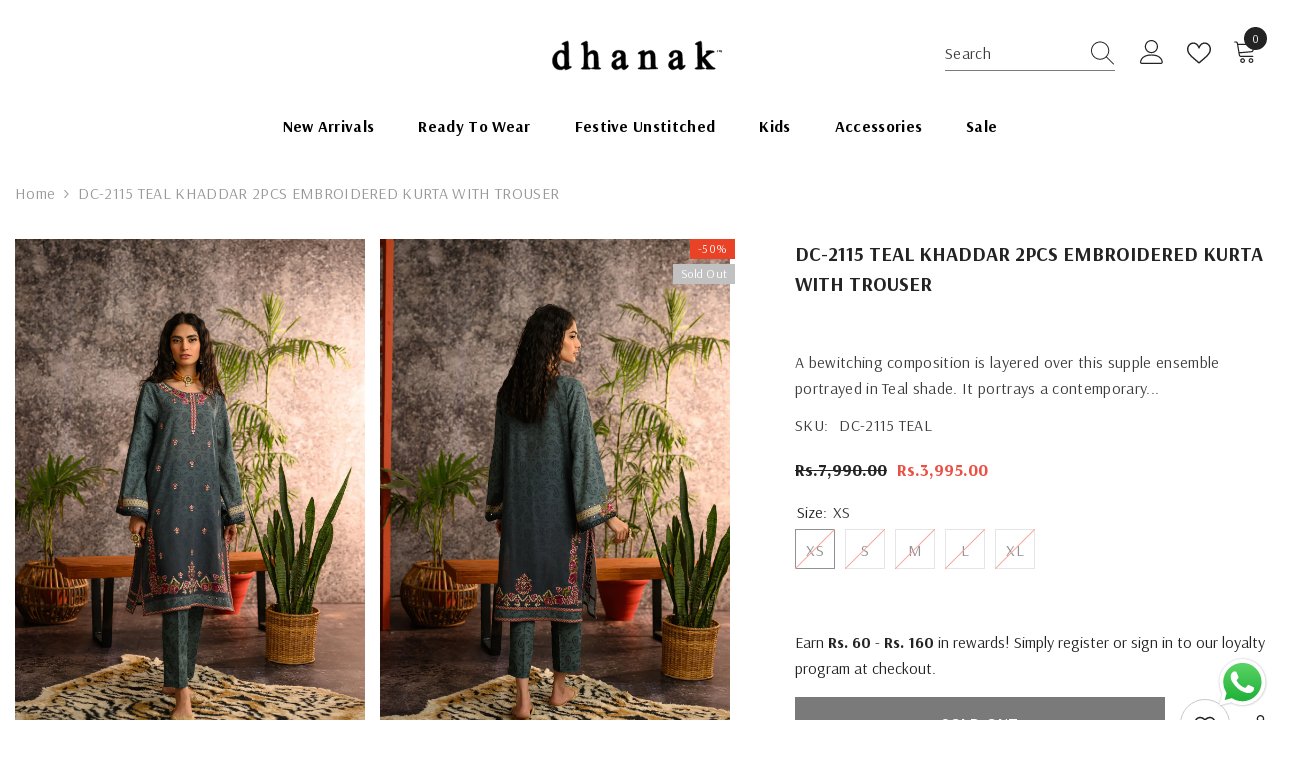

--- FILE ---
content_type: text/html; charset=utf-8
request_url: https://dhanak.com.pk/products/dc-2115-teal-2pcs-khaddar-embroidered-kurta-with-trouser
body_size: 67381
content:
<!doctype html><html class="no-js" lang="en">
    <head>
        <meta charset="utf-8">
        <meta http-equiv="X-UA-Compatible" content="IE=edge">
        <meta name="viewport" content="width=device-width,initial-scale=1">
        <meta name="theme-color" content="">
        <link rel="canonical" href="https://dhanak.com.pk/products/dc-2115-teal-2pcs-khaddar-embroidered-kurta-with-trouser">
        <link rel="canonical" href="https://dhanak.com.pk/products/dc-2115-teal-2pcs-khaddar-embroidered-kurta-with-trouser" canonical-shop-url="https://dhanak.com.pk/"><link rel="shortcut icon" href="//dhanak.com.pk/cdn/shop/files/Untitled_design_56_32x32.png?v=1695191998" type="image/png"><link rel="preconnect" href="https://cdn.shopify.com" crossorigin>
        <title>DC-2115 TEAL KHADDAR 2PCS EMBROIDERED KURTA WITH TROUSER  &ndash; Dhanak.com.pk</title><meta name="description" content="A bewitching composition is layered over this supple ensemble portrayed in Teal shade. It portrays a contemporary silhouette shirt adorned with beautiful embroidery in winter colors. Paired with a printed trouser, this appealingly rich outfit is a great option for winter formal gatherings. Additional details:- Fabric i">

<meta property="og:site_name" content="Dhanak.com.pk">
<meta property="og:url" content="https://dhanak.com.pk/products/dc-2115-teal-2pcs-khaddar-embroidered-kurta-with-trouser">
<meta property="og:title" content="DC-2115 TEAL KHADDAR 2PCS EMBROIDERED KURTA WITH TROUSER">
<meta property="og:type" content="product">
<meta property="og:description" content="A bewitching composition is layered over this supple ensemble portrayed in Teal shade. It portrays a contemporary silhouette shirt adorned with beautiful embroidery in winter colors. Paired with a printed trouser, this appealingly rich outfit is a great option for winter formal gatherings. Additional details:- Fabric i"><meta property="og:image" content="http://dhanak.com.pk/cdn/shop/products/DC-2015_2.jpg?v=1736415212">
  <meta property="og:image:secure_url" content="https://dhanak.com.pk/cdn/shop/products/DC-2015_2.jpg?v=1736415212">
  <meta property="og:image:width" content="1310">
  <meta property="og:image:height" content="1964"><meta property="og:price:amount" content="3,995.00">
  <meta property="og:price:currency" content="PKR"><meta name="twitter:card" content="summary_large_image">
<meta name="twitter:title" content="DC-2115 TEAL KHADDAR 2PCS EMBROIDERED KURTA WITH TROUSER">
<meta name="twitter:description" content="A bewitching composition is layered over this supple ensemble portrayed in Teal shade. It portrays a contemporary silhouette shirt adorned with beautiful embroidery in winter colors. Paired with a printed trouser, this appealingly rich outfit is a great option for winter formal gatherings. Additional details:- Fabric i">

        <script>window.performance && window.performance.mark && window.performance.mark('shopify.content_for_header.start');</script><meta name="google-site-verification" content="AhRdQH9cu5d7PBNDQDHcQ0kIvkKS87oC8DzBjJU4sLg">
<meta id="shopify-digital-wallet" name="shopify-digital-wallet" content="/58730807460/digital_wallets/dialog">
<link rel="alternate" type="application/json+oembed" href="https://dhanak.com.pk/products/dc-2115-teal-2pcs-khaddar-embroidered-kurta-with-trouser.oembed">
<script async="async" src="/checkouts/internal/preloads.js?locale=en-PK"></script>
<script id="shopify-features" type="application/json">{"accessToken":"df3138261374e81153f55e571209747f","betas":["rich-media-storefront-analytics"],"domain":"dhanak.com.pk","predictiveSearch":true,"shopId":58730807460,"locale":"en"}</script>
<script>var Shopify = Shopify || {};
Shopify.shop = "dhanak-com-pk.myshopify.com";
Shopify.locale = "en";
Shopify.currency = {"active":"PKR","rate":"1.0"};
Shopify.country = "PK";
Shopify.theme = {"name":"Ella-6-5-2-theme-source","id":137193455841,"schema_name":"Ella","schema_version":"6.5.2","theme_store_id":null,"role":"main"};
Shopify.theme.handle = "null";
Shopify.theme.style = {"id":null,"handle":null};
Shopify.cdnHost = "dhanak.com.pk/cdn";
Shopify.routes = Shopify.routes || {};
Shopify.routes.root = "/";</script>
<script type="module">!function(o){(o.Shopify=o.Shopify||{}).modules=!0}(window);</script>
<script>!function(o){function n(){var o=[];function n(){o.push(Array.prototype.slice.apply(arguments))}return n.q=o,n}var t=o.Shopify=o.Shopify||{};t.loadFeatures=n(),t.autoloadFeatures=n()}(window);</script>
<script id="shop-js-analytics" type="application/json">{"pageType":"product"}</script>
<script defer="defer" async type="module" src="//dhanak.com.pk/cdn/shopifycloud/shop-js/modules/v2/client.init-shop-cart-sync_C5BV16lS.en.esm.js"></script>
<script defer="defer" async type="module" src="//dhanak.com.pk/cdn/shopifycloud/shop-js/modules/v2/chunk.common_CygWptCX.esm.js"></script>
<script type="module">
  await import("//dhanak.com.pk/cdn/shopifycloud/shop-js/modules/v2/client.init-shop-cart-sync_C5BV16lS.en.esm.js");
await import("//dhanak.com.pk/cdn/shopifycloud/shop-js/modules/v2/chunk.common_CygWptCX.esm.js");

  window.Shopify.SignInWithShop?.initShopCartSync?.({"fedCMEnabled":true,"windoidEnabled":true});

</script>
<script>(function() {
  var isLoaded = false;
  function asyncLoad() {
    if (isLoaded) return;
    isLoaded = true;
    var urls = ["https:\/\/plugin.brevo.com\/integrations\/api\/automation\/script?ma-key=hwoz6am1l9r1ls4anci2fbjs\u0026shop=dhanak-com-pk.myshopify.com","https:\/\/plugin.brevo.com\/integrations\/api\/sy\/cart_tracking\/script?user_connection_id=6152fa51af9bba4ccb455d12\u0026ma-key=hwoz6am1l9r1ls4anci2fbjs\u0026shop=dhanak-com-pk.myshopify.com","https:\/\/static.klaviyo.com\/onsite\/js\/klaviyo.js?company_id=XjVqH6\u0026shop=dhanak-com-pk.myshopify.com","https:\/\/static.klaviyo.com\/onsite\/js\/klaviyo.js?company_id=WtfajK\u0026shop=dhanak-com-pk.myshopify.com","https:\/\/static.klaviyo.com\/onsite\/js\/klaviyo.js?company_id=WtfajK\u0026shop=dhanak-com-pk.myshopify.com","\/\/d1liekpayvooaz.cloudfront.net\/apps\/customizery\/customizery.js?shop=dhanak-com-pk.myshopify.com","https:\/\/woolyfeed-tags.nyc3.cdn.digitaloceanspaces.com\/dhanak-com-pk.myshopify.com\/5693689727.js?shop=dhanak-com-pk.myshopify.com","https:\/\/cdnbspa.spicegems.com\/js\/serve\/shop\/dhanak-com-pk.myshopify.com\/index_d9ed92f04929aa85a95960684bfdeeb6eb5dfc04.js?v=infytonow808\u0026shop=dhanak-com-pk.myshopify.com","https:\/\/script.pop-convert.com\/new-micro\/production.pc.min.js?unique_id=dhanak-com-pk.myshopify.com\u0026shop=dhanak-com-pk.myshopify.com","https:\/\/cdn.s3.pop-convert.com\/pcjs.production.min.js?unique_id=dhanak-com-pk.myshopify.com\u0026shop=dhanak-com-pk.myshopify.com","\/\/cdn.shopify.com\/proxy\/34e18829316bb1eca2a882a997f4b0b38aea8e26d21454902795c2a361840f6c\/bucket.useifsapp.com\/theme-files-min\/js\/ifs-script-tag-min.js?v=2\u0026shop=dhanak-com-pk.myshopify.com\u0026sp-cache-control=cHVibGljLCBtYXgtYWdlPTkwMA"];
    for (var i = 0; i < urls.length; i++) {
      var s = document.createElement('script');
      s.type = 'text/javascript';
      s.async = true;
      s.src = urls[i];
      var x = document.getElementsByTagName('script')[0];
      x.parentNode.insertBefore(s, x);
    }
  };
  if(window.attachEvent) {
    window.attachEvent('onload', asyncLoad);
  } else {
    window.addEventListener('load', asyncLoad, false);
  }
})();</script>
<script id="__st">var __st={"a":58730807460,"offset":18000,"reqid":"bc84f7ec-4379-4c7a-84ec-df9ab1c4fbfe-1768778583","pageurl":"dhanak.com.pk\/products\/dc-2115-teal-2pcs-khaddar-embroidered-kurta-with-trouser","u":"9076ec925ca7","p":"product","rtyp":"product","rid":7905141555425};</script>
<script>window.ShopifyPaypalV4VisibilityTracking = true;</script>
<script id="captcha-bootstrap">!function(){'use strict';const t='contact',e='account',n='new_comment',o=[[t,t],['blogs',n],['comments',n],[t,'customer']],c=[[e,'customer_login'],[e,'guest_login'],[e,'recover_customer_password'],[e,'create_customer']],r=t=>t.map((([t,e])=>`form[action*='/${t}']:not([data-nocaptcha='true']) input[name='form_type'][value='${e}']`)).join(','),a=t=>()=>t?[...document.querySelectorAll(t)].map((t=>t.form)):[];function s(){const t=[...o],e=r(t);return a(e)}const i='password',u='form_key',d=['recaptcha-v3-token','g-recaptcha-response','h-captcha-response',i],f=()=>{try{return window.sessionStorage}catch{return}},m='__shopify_v',_=t=>t.elements[u];function p(t,e,n=!1){try{const o=window.sessionStorage,c=JSON.parse(o.getItem(e)),{data:r}=function(t){const{data:e,action:n}=t;return t[m]||n?{data:e,action:n}:{data:t,action:n}}(c);for(const[e,n]of Object.entries(r))t.elements[e]&&(t.elements[e].value=n);n&&o.removeItem(e)}catch(o){console.error('form repopulation failed',{error:o})}}const l='form_type',E='cptcha';function T(t){t.dataset[E]=!0}const w=window,h=w.document,L='Shopify',v='ce_forms',y='captcha';let A=!1;((t,e)=>{const n=(g='f06e6c50-85a8-45c8-87d0-21a2b65856fe',I='https://cdn.shopify.com/shopifycloud/storefront-forms-hcaptcha/ce_storefront_forms_captcha_hcaptcha.v1.5.2.iife.js',D={infoText:'Protected by hCaptcha',privacyText:'Privacy',termsText:'Terms'},(t,e,n)=>{const o=w[L][v],c=o.bindForm;if(c)return c(t,g,e,D).then(n);var r;o.q.push([[t,g,e,D],n]),r=I,A||(h.body.append(Object.assign(h.createElement('script'),{id:'captcha-provider',async:!0,src:r})),A=!0)});var g,I,D;w[L]=w[L]||{},w[L][v]=w[L][v]||{},w[L][v].q=[],w[L][y]=w[L][y]||{},w[L][y].protect=function(t,e){n(t,void 0,e),T(t)},Object.freeze(w[L][y]),function(t,e,n,w,h,L){const[v,y,A,g]=function(t,e,n){const i=e?o:[],u=t?c:[],d=[...i,...u],f=r(d),m=r(i),_=r(d.filter((([t,e])=>n.includes(e))));return[a(f),a(m),a(_),s()]}(w,h,L),I=t=>{const e=t.target;return e instanceof HTMLFormElement?e:e&&e.form},D=t=>v().includes(t);t.addEventListener('submit',(t=>{const e=I(t);if(!e)return;const n=D(e)&&!e.dataset.hcaptchaBound&&!e.dataset.recaptchaBound,o=_(e),c=g().includes(e)&&(!o||!o.value);(n||c)&&t.preventDefault(),c&&!n&&(function(t){try{if(!f())return;!function(t){const e=f();if(!e)return;const n=_(t);if(!n)return;const o=n.value;o&&e.removeItem(o)}(t);const e=Array.from(Array(32),(()=>Math.random().toString(36)[2])).join('');!function(t,e){_(t)||t.append(Object.assign(document.createElement('input'),{type:'hidden',name:u})),t.elements[u].value=e}(t,e),function(t,e){const n=f();if(!n)return;const o=[...t.querySelectorAll(`input[type='${i}']`)].map((({name:t})=>t)),c=[...d,...o],r={};for(const[a,s]of new FormData(t).entries())c.includes(a)||(r[a]=s);n.setItem(e,JSON.stringify({[m]:1,action:t.action,data:r}))}(t,e)}catch(e){console.error('failed to persist form',e)}}(e),e.submit())}));const S=(t,e)=>{t&&!t.dataset[E]&&(n(t,e.some((e=>e===t))),T(t))};for(const o of['focusin','change'])t.addEventListener(o,(t=>{const e=I(t);D(e)&&S(e,y())}));const B=e.get('form_key'),M=e.get(l),P=B&&M;t.addEventListener('DOMContentLoaded',(()=>{const t=y();if(P)for(const e of t)e.elements[l].value===M&&p(e,B);[...new Set([...A(),...v().filter((t=>'true'===t.dataset.shopifyCaptcha))])].forEach((e=>S(e,t)))}))}(h,new URLSearchParams(w.location.search),n,t,e,['guest_login'])})(!0,!0)}();</script>
<script integrity="sha256-4kQ18oKyAcykRKYeNunJcIwy7WH5gtpwJnB7kiuLZ1E=" data-source-attribution="shopify.loadfeatures" defer="defer" src="//dhanak.com.pk/cdn/shopifycloud/storefront/assets/storefront/load_feature-a0a9edcb.js" crossorigin="anonymous"></script>
<script data-source-attribution="shopify.dynamic_checkout.dynamic.init">var Shopify=Shopify||{};Shopify.PaymentButton=Shopify.PaymentButton||{isStorefrontPortableWallets:!0,init:function(){window.Shopify.PaymentButton.init=function(){};var t=document.createElement("script");t.src="https://dhanak.com.pk/cdn/shopifycloud/portable-wallets/latest/portable-wallets.en.js",t.type="module",document.head.appendChild(t)}};
</script>
<script data-source-attribution="shopify.dynamic_checkout.buyer_consent">
  function portableWalletsHideBuyerConsent(e){var t=document.getElementById("shopify-buyer-consent"),n=document.getElementById("shopify-subscription-policy-button");t&&n&&(t.classList.add("hidden"),t.setAttribute("aria-hidden","true"),n.removeEventListener("click",e))}function portableWalletsShowBuyerConsent(e){var t=document.getElementById("shopify-buyer-consent"),n=document.getElementById("shopify-subscription-policy-button");t&&n&&(t.classList.remove("hidden"),t.removeAttribute("aria-hidden"),n.addEventListener("click",e))}window.Shopify?.PaymentButton&&(window.Shopify.PaymentButton.hideBuyerConsent=portableWalletsHideBuyerConsent,window.Shopify.PaymentButton.showBuyerConsent=portableWalletsShowBuyerConsent);
</script>
<script data-source-attribution="shopify.dynamic_checkout.cart.bootstrap">document.addEventListener("DOMContentLoaded",(function(){function t(){return document.querySelector("shopify-accelerated-checkout-cart, shopify-accelerated-checkout")}if(t())Shopify.PaymentButton.init();else{new MutationObserver((function(e,n){t()&&(Shopify.PaymentButton.init(),n.disconnect())})).observe(document.body,{childList:!0,subtree:!0})}}));
</script>
<script id="sections-script" data-sections="header-navigation-plain,header-mobile" defer="defer" src="//dhanak.com.pk/cdn/shop/t/15/compiled_assets/scripts.js?v=6340"></script>
<script>window.performance && window.performance.mark && window.performance.mark('shopify.content_for_header.end');</script>
        <style>@import url('https://fonts.googleapis.com/css?family=Arsenal:300,300i,400,400i,500,500i,600,600i,700,700i,800,800i&display=swap');
                :root {
        --font-family-1: Arsenal;
        --font-family-2: Arsenal;

        /* Settings Body */--font-body-family: Arsenal;--font-body-size: 16px;--font-body-weight: 400;--body-line-height: 26px;--body-letter-spacing: .02em;

        /* Settings Heading */--font-heading-family: Arsenal;--font-heading-size: 24px;--font-heading-weight: 900;--font-heading-style: normal;--heading-line-height: 24px;--heading-letter-spacing: .05em;--heading-text-transform: uppercase;--heading-border-height: 1px;

        /* Menu Lv1 */--font-menu-lv1-family: Arsenal;--font-menu-lv1-size: 16px;--font-menu-lv1-weight: 700;--menu-lv1-line-height: 24px;--menu-lv1-letter-spacing: .02em;--menu-lv1-text-transform: capitalize;

        /* Menu Lv2 */--font-menu-lv2-family: Arsenal;--font-menu-lv2-size: 16px;--font-menu-lv2-weight: 400;--menu-lv2-line-height: 24px;--menu-lv2-letter-spacing: .02em;--menu-lv2-text-transform: capitalize;

        /* Menu Lv3 */--font-menu-lv3-family: Arsenal;--font-menu-lv3-size: 16px;--font-menu-lv3-weight: 400;--menu-lv3-line-height: 24px;--menu-lv3-letter-spacing: .02em;--menu-lv3-text-transform: capitalize;

        /* Mega Menu Lv2 */--font-mega-menu-lv2-family: Arsenal;--font-mega-menu-lv2-size: 16px;--font-mega-menu-lv2-weight: 700;--font-mega-menu-lv2-style: normal;--mega-menu-lv2-line-height: 20px;--mega-menu-lv2-letter-spacing: .02em;--mega-menu-lv2-text-transform: capitalize;

        /* Mega Menu Lv3 */--font-mega-menu-lv3-family: Arsenal;--font-mega-menu-lv3-size: 16px;--font-mega-menu-lv3-weight: 400;--mega-menu-lv3-line-height: 35px;--mega-menu-lv3-letter-spacing: .02em;--mega-menu-lv3-text-transform: capitalize;

        /* Product Card Title */--product-title-font: Arsenal;--product-title-font-size : 16px;--product-title-font-weight : 400;--product-title-line-height: 26px;--product-title-letter-spacing: .02em;--product-title-line-text : 1;--product-title-text-transform : capitalize;--product-title-margin-bottom: 10px;

        /* Product Card Vendor */--product-vendor-font: Arsenal;--product-vendor-font-size : 16px;--product-vendor-font-weight : 700;--product-vendor-font-style : normal;--product-vendor-line-height: 24px;--product-vendor-letter-spacing: .02em;--product-vendor-text-transform : uppercase;--product-vendor-margin-bottom: 0px;--product-vendor-margin-top: 0px;

        /* Product Card Price */--product-price-font: Arsenal;--product-price-font-size : 18px;--product-price-font-weight : 700;--product-price-line-height: 22px;--product-price-letter-spacing: 0;--product-price-margin-top: 0px;--product-price-margin-bottom: 13px;

        /* Product Card Badge */--badge-font: Arsenal;--badge-font-size : 12px;--badge-font-weight : 400;--badge-text-transform : capitalize;--badge-letter-spacing: .02em;--badge-line-height: 20px;--badge-border-radius: 0px;--badge-padding-top: 0px;--badge-padding-bottom: 0px;--badge-padding-left-right: 8px;--badge-postion-top: 0px;--badge-postion-left-right: 0px;

        /* Product Quickview */
        --product-quickview-font-size : 12px; --product-quickview-line-height: 23px; --product-quickview-border-radius: 1px; --product-quickview-padding-top: 0px; --product-quickview-padding-bottom: 0px; --product-quickview-padding-left-right: 7px; --product-quickview-sold-out-product: #e95144;--product-quickview-box-shadow: none;/* Blog Card Tile */--blog-title-font: Arsenal;--blog-title-font-size : 18px; --blog-title-font-weight : 700; --blog-title-line-height: 36px; --blog-title-letter-spacing: .02em; --blog-title-text-transform : capitalize;

        /* Blog Card Info (Date, Author) */--blog-info-font: Arsenal;--blog-info-font-size : 14px; --blog-info-font-weight : 400; --blog-info-line-height: 22px; --blog-info-letter-spacing: .02em; --blog-info-text-transform : uppercase;

        /* Button 1 */--btn-1-font-family: Arsenal;--btn-1-font-size: 16px; --btn-1-font-weight: 700; --btn-1-text-transform: uppercase; --btn-1-line-height: 24px; --btn-1-letter-spacing: .05em; --btn-1-text-align: center; --btn-1-border-radius: 0px; --btn-1-border-width: 1px; --btn-1-border-style: solid; --btn-1-padding-top: 10px; --btn-1-padding-bottom: 12px; --btn-1-horizontal-length: 0px; --btn-1-vertical-length: 0px; --btn-1-blur-radius: 0px; --btn-1-spread: 0px;
        --btn-1-inset: ;/* Button 2 */--btn-2-font-family: Arsenal;--btn-2-font-size: 16px; --btn-2-font-weight: 700; --btn-2-text-transform: uppercase; --btn-2-line-height: 24px; --btn-2-letter-spacing: .05em; --btn-2-text-align: center; --btn-2-border-radius: 0px; --btn-2-border-width: 1px; --btn-2-border-style: solid; --btn-2-padding-top: 20px; --btn-2-padding-bottom: 20px; --btn-2-horizontal-length: 0px; --btn-2-vertical-length: 0px; --btn-2-blur-radius: 0px; --btn-2-spread: 0px;
        --btn-2-inset: ;/* Button 3 */--btn-3-font-family: Arsenal;--btn-3-font-size: 16px; --btn-3-font-weight: 700; --btn-3-text-transform: uppercase; --btn-3-line-height: 24px; --btn-3-letter-spacing: .02em; --btn-3-text-align: center; --btn-3-border-radius: 0px; --btn-3-border-width: 1px; --btn-3-border-style: solid; --btn-3-padding-top: 10px; --btn-3-padding-bottom: 12px; --btn-3-horizontal-length: 0px; --btn-3-vertical-length: 0px; --btn-3-blur-radius: 0px; --btn-3-spread: 0px;
        --btn-3-inset: ;/* Footer Heading */--footer-heading-font-family: Arsenal;--footer-heading-font-size : 16px; --footer-heading-font-weight : 700; --footer-heading-line-height : 35px; --footer-heading-letter-spacing : .05em; --footer-heading-text-transform : uppercase;

        /* Footer Link */--footer-link-font-family: Arsenal;--footer-link-font-size : 16px; --footer-link-font-weight : ; --footer-link-line-height : 36px; --footer-link-letter-spacing : .02em; --footer-link-text-transform : capitalize;

        /* Page Title */--font-page-title-family: Arsenal;--font-page-title-size: 24px; --font-page-title-weight: 400; --font-page-title-style: normal; --page-title-line-height: 20px; --page-title-letter-spacing: .02em; --page-title-text-transform: uppercase;

        /* Font Product Tab Title */
        --font-tab-type-1: Arsenal; --font-tab-type-2: Arsenal;

        /* Text Size */
        --text-size-font-size : 10px; --text-size-font-weight : 400; --text-size-line-height : 22px; --text-size-letter-spacing : 0; --text-size-text-transform : uppercase; --text-size-color : #787878;

        /* Font Weight */
        --font-weight-normal: 400; --font-weight-medium: 500; --font-weight-semibold: 600; --font-weight-bold: 700; --font-weight-bolder: 800; --font-weight-black: 900;

        /* Radio Button */
        --form-label-checkbox-before-bg: #fff; --form-label-checkbox-before-border: #cecece; --form-label-checkbox-before-bg-checked: #000;

        /* Conatiner */
        --body-custom-width-container: 1800px;

        /* Layout Boxed */
        --color-background-layout-boxed: #f8f8f8;/* Arrow */
        --position-horizontal-slick-arrow: 0;

        /* General Color*/
        --color-text: #232323; --color-text2: #969696; --color-global: #232323; --color-white: #FFFFFF; --color-grey: #868686; --color-black: #202020; --color-base-text-rgb: 35, 35, 35; --color-base-text2-rgb: 150, 150, 150; --color-background: #ffffff; --color-background-rgb: 255, 255, 255; --color-background-overylay: rgba(255, 255, 255, 0.9); --color-base-accent-text: ; --color-base-accent-1: ; --color-base-accent-2: ; --color-link: #232323; --color-link-hover: #232323; --color-error: #D93333; --color-error-bg: #FCEEEE; --color-success: #5A5A5A; --color-success-bg: #DFF0D8; --color-info: #202020; --color-info-bg: #FFF2DD; --color-link-underline: rgba(35, 35, 35, 0.5); --color-breadcrumb: #999999; --colors-breadcrumb-hover: #232323;--colors-breadcrumb-active: #999999; --border-global: #e6e6e6; --bg-global: #fafafa; --bg-planceholder: #fafafa; --color-warning: #fff; --bg-warning: #e0b252; --color-background-10 : #e9e9e9; --color-background-20 : #d3d3d3; --color-background-30 : #bdbdbd; --color-background-50 : #919191; --color-background-global : #919191;

        /* Arrow Color */
        --arrow-color: #232323; --arrow-background-color: #fff; --arrow-border-color: #cccccc;--arrow-color-hover: #ffffff;--arrow-background-color-hover: #232323;--arrow-border-color-hover: #232323;--arrow-width: 35px;--arrow-height: 35px;--arrow-size: 35px;--arrow-size-icon: 17px;--arrow-border-radius: 50%;--arrow-border-width: 1px;--arrow-width-half: -17px;

        /* Pagination Color */
        --pagination-item-color: #3c3c3c; --pagination-item-color-active: #3c3c3c; --pagination-item-bg-color: #fff;--pagination-item-bg-color-active: #fff;--pagination-item-border-color: #fff;--pagination-item-border-color-active: #3c3c3c;--pagination-arrow-color: #3c3c3c;--pagination-arrow-color-active: #3c3c3c;--pagination-arrow-bg-color: #fff;--pagination-arrow-bg-color-active: #fff;--pagination-arrow-border-color: #fff;--pagination-arrow-border-color-active: #fff;

        /* Dots Color */
        --dots-color: rgba(0,0,0,0);--dots-border-color: #868686;--dots-color-active: #000000;--dots-border-color-active: #000000;--dots-style2-background-opacity: #00000050;--dots-width: 12px;--dots-height: 12px;

        /* Button Color */
        --btn-1-color: #FFFFFF;--btn-1-bg: #000000;--btn-1-border: #000000;--btn-1-color-hover: #000000;--btn-1-bg-hover: #ffffff;--btn-1-border-hover: #000000;
        --btn-2-color: #232323;--btn-2-bg: #FFFFFF;--btn-2-border: #727272;--btn-2-color-hover: #FFFFFF;--btn-2-bg-hover: #232323;--btn-2-border-hover: #232323;
        --btn-3-color: #FFFFFF;--btn-3-bg: #e9514b;--btn-3-border: #e9514b;--btn-3-color-hover: #ffffff;--btn-3-bg-hover: #e9514b;--btn-3-border-hover: #e9514b;
        --anchor-transition: all ease .3s;--bg-white: #ffffff;--bg-black: #000000;--bg-grey: #808080;--icon: var(--color-text);--text-cart: #3c3c3c;--duration-short: 100ms;--duration-default: 350ms;--duration-long: 500ms;--form-input-bg: #ffffff;--form-input-border: #c7c7c7;--form-input-color: #232323;--form-input-placeholder: #868686;--form-label: #232323;

        --new-badge-color: #ffffff;--new-badge-bg: #62a78c;--sale-badge-color: #ffffff;--sale-badge-bg: #ea4226;--sold-out-badge-color: #ffffff;--sold-out-badge-bg: #c1c1c1;--custom-badge-color: #ffffff;--custom-badge-bg: #505050;--bundle-badge-color: #ffffff;--bundle-badge-bg: #232323;
        
        --product-title-color : #232323;--product-title-color-hover : #232323;--product-vendor-color : #9a9a9a;--product-price-color : #232323;--product-sale-price-color : #e95144;--product-compare-price-color : #969696;--product-review-full-color : #a3906f;--product-review-empty-color : #e4e4e4;

        --product-swatch-border : #cbcbcb;--product-swatch-border-active : #232323;--product-swatch-width : 40px;--product-swatch-height : 40px;--product-swatch-border-radius : 0px;--product-swatch-color-width : 40px;--product-swatch-color-height : 40px;--product-swatch-color-border-radius : 20px;

        --product-wishlist-color : #000000;--product-wishlist-bg : #f5f5f5;--product-wishlist-border : transparent;--product-wishlist-color-added : #ffffff;--product-wishlist-bg-added : #000000;--product-wishlist-border-added : transparent;--product-compare-color : #000000;--product-compare-bg : #FFFFFF;--product-compare-color-added : #D12442; --product-compare-bg-added : #FFFFFF; --product-hot-stock-text-color : #d62828; --product-quick-view-color : #232323; --product-cart-image-fit : contain; --product-title-variant-font-size: 16px;--product-quick-view-bg: rgba(255, 255, 255, 0.9);--product-quick-view-bg-above-button: rgba(255, 255, 255, 0.7);--product-quick-view-color-hover : #232323;--product-quick-view-bg-hover : #ffffff;--product-action-color : #ffffff;--product-action-bg : #1a2531;--product-action-border : #1a2531;--product-action-color-hover : #FFFFFF;--product-action-bg-hover : #1a212b;--product-action-border-hover : #1a212b;

        /* Multilevel Category Filter */
        --color-label-multiLevel-categories: #232323;--bg-label-multiLevel-categories: #fff;--color-button-multiLevel-categories: #fff;--bg-button-multiLevel-categories: #ff8b21;--border-button-multiLevel-categories: #ff736b;--hover-color-button-multiLevel-categories: #fff;--hover-bg-button-multiLevel-categories: #ff8b21;--cart-item-bg : #ffffff;--cart-item-border : #e8e8e8;--cart-item-border-width : 1px;--cart-item-border-style : solid;--free-shipping-height : 10px;--free-shipping-border-radius : 20px;--free-shipping-color : #727272; --free-shipping-bg : #ededed;--free-shipping-bg-1: #f44336;--free-shipping-bg-2: #ffc206;--free-shipping-bg-3: #69c69c;--free-shipping-bg-4: #69c69c; --free-shipping-min-height : 20.0px;--w-product-swatch-custom: 30px;--h-product-swatch-custom: 30px;--w-product-swatch-custom-mb: 20px;--h-product-swatch-custom-mb: 20px;--font-size-product-swatch-more: 12px;--swatch-border : #cbcbcb;--swatch-border-active : #232323;

        --variant-size: #232323;--variant-size-border: #e7e7e7;--variant-size-bg: #ffffff;--variant-size-hover: #ffffff;--variant-size-border-hover: #232323;--variant-size-bg-hover: #232323;--variant-bg : #ffffff; --variant-color : #232323; --variant-bg-active : #ffffff; --variant-color-active : #232323;

        --fontsize-text-social: 12px;
        --page-content-distance: 64px;--sidebar-content-distance: 40px;--button-transition-ease: cubic-bezier(.25,.46,.45,.94);

        /* Loading Spinner Color */
        --spinner-top-color: #fc0; --spinner-right-color: #4dd4c6; --spinner-bottom-color: #f00; --spinner-left-color: #f6f6f6;

        /* Product Card Marquee */
        --product-marquee-background-color: ;--product-marquee-text-color: #FFFFFF;--product-marquee-text-size: 14px;--product-marquee-text-mobile-size: 14px;--product-marquee-text-weight: 400;--product-marquee-text-transform: none;--product-marquee-text-style: italic;--product-marquee-speed: ; --product-marquee-line-height: calc(var(--product-marquee-text-mobile-size) * 1.5);
    }
</style>
        <link href="//dhanak.com.pk/cdn/shop/t/15/assets/base.css?v=161007690949898229941767300578" rel="stylesheet" type="text/css" media="all" />
<link href="//dhanak.com.pk/cdn/shop/t/15/assets/base-banner-animation.css?v=142525759880205592811694771715" rel="stylesheet" type="text/css" media="all" />
    <link href="//dhanak.com.pk/cdn/shop/t/15/assets/component-card-banner-animation.css?v=55904521405352394641694771716" rel="stylesheet" type="text/css" media="all" />
<link href="//dhanak.com.pk/cdn/shop/t/15/assets/animated.css?v=118618079748618006641694771714" rel="stylesheet" type="text/css" media="all" />
<link href="//dhanak.com.pk/cdn/shop/t/15/assets/component-card.css?v=157702676229283671101694771716" rel="stylesheet" type="text/css" media="all" />
<link href="//dhanak.com.pk/cdn/shop/t/15/assets/component-loading-overlay.css?v=170491267859233445071694771717" rel="stylesheet" type="text/css" media="all" />
<link href="//dhanak.com.pk/cdn/shop/t/15/assets/component-loading-banner.css?v=66575024453840146421694771717" rel="stylesheet" type="text/css" media="all" />
<link href="//dhanak.com.pk/cdn/shop/t/15/assets/component-quick-cart.css?v=111677929301119732291694771718" rel="stylesheet" type="text/css" media="all" />
<link rel="stylesheet" href="//dhanak.com.pk/cdn/shop/t/15/assets/vendor.css?v=164616260963476715651694771722" media="print" onload="this.media='all'">
<noscript><link href="//dhanak.com.pk/cdn/shop/t/15/assets/vendor.css?v=164616260963476715651694771722" rel="stylesheet" type="text/css" media="all" /></noscript>


	<link href="//dhanak.com.pk/cdn/shop/t/15/assets/component-card-03.css?v=135958165109185429871694771715" rel="stylesheet" type="text/css" media="all" />


<link href="//dhanak.com.pk/cdn/shop/t/15/assets/component-predictive-search.css?v=104537003445991516671694771718" rel="stylesheet" type="text/css" media="all" />
<link rel="stylesheet" href="//dhanak.com.pk/cdn/shop/t/15/assets/component-newsletter.css?v=54058530822278129331694771718" media="print" onload="this.media='all'">
<link rel="stylesheet" href="//dhanak.com.pk/cdn/shop/t/15/assets/component-slider.css?v=37888473738646685221694771719" media="print" onload="this.media='all'">
<link rel="stylesheet" href="//dhanak.com.pk/cdn/shop/t/15/assets/component-list-social.css?v=102044711114163579551694771717" media="print" onload="this.media='all'"><noscript><link href="//dhanak.com.pk/cdn/shop/t/15/assets/component-newsletter.css?v=54058530822278129331694771718" rel="stylesheet" type="text/css" media="all" /></noscript>
<noscript><link href="//dhanak.com.pk/cdn/shop/t/15/assets/component-slider.css?v=37888473738646685221694771719" rel="stylesheet" type="text/css" media="all" /></noscript>
<noscript><link href="//dhanak.com.pk/cdn/shop/t/15/assets/component-list-social.css?v=102044711114163579551694771717" rel="stylesheet" type="text/css" media="all" /></noscript>

<style type="text/css">
	.nav-title-mobile {display: none;}.list-menu--disclosure{display: none;position: absolute;min-width: 100%;width: 22rem;background-color: var(--bg-white);box-shadow: 0 1px 4px 0 rgb(0 0 0 / 15%);padding: 5px 0 5px 20px;opacity: 0;visibility: visible;pointer-events: none;transition: opacity var(--duration-default) ease, transform var(--duration-default) ease;}.list-menu--disclosure-2{margin-left: calc(100% - 15px);z-index: 2;top: -5px;}.list-menu--disclosure:focus {outline: none;}.list-menu--disclosure.localization-selector {max-height: 18rem;overflow: auto;width: 10rem;padding: 0.5rem;}.js menu-drawer > details > summary::before, .js menu-drawer > details[open]:not(.menu-opening) > summary::before {content: '';position: absolute;cursor: default;width: 100%;height: calc(100vh - 100%);height: calc(var(--viewport-height, 100vh) - (var(--header-bottom-position, 100%)));top: 100%;left: 0;background: var(--color-foreground-50);opacity: 0;visibility: hidden;z-index: 2;transition: opacity var(--duration-default) ease,visibility var(--duration-default) ease;}menu-drawer > details[open] > summary::before {visibility: visible;opacity: 1;}.menu-drawer {position: absolute;transform: translateX(-100%);visibility: hidden;z-index: 3;left: 0;top: 100%;width: 100%;max-width: calc(100vw - 4rem);padding: 0;border: 0.1rem solid var(--color-background-10);border-left: 0;border-bottom: 0;background-color: var(--bg-white);overflow-x: hidden;}.js .menu-drawer {height: calc(100vh - 100%);height: calc(var(--viewport-height, 100vh) - (var(--header-bottom-position, 100%)));}.js details[open] > .menu-drawer, .js details[open] > .menu-drawer__submenu {transition: transform var(--duration-default) ease, visibility var(--duration-default) ease;}.no-js details[open] > .menu-drawer, .js details[open].menu-opening > .menu-drawer, details[open].menu-opening > .menu-drawer__submenu {transform: translateX(0);visibility: visible;}@media screen and (min-width: 750px) {.menu-drawer {width: 40rem;}.no-js .menu-drawer {height: auto;}}.menu-drawer__inner-container {position: relative;height: 100%;}.menu-drawer__navigation-container {display: grid;grid-template-rows: 1fr auto;align-content: space-between;overflow-y: auto;height: 100%;}.menu-drawer__navigation {padding: 0 0 5.6rem 0;}.menu-drawer__inner-submenu {height: 100%;overflow-x: hidden;overflow-y: auto;}.no-js .menu-drawer__navigation {padding: 0;}.js .menu-drawer__menu li {width: 100%;border-bottom: 1px solid #e6e6e6;overflow: hidden;}.menu-drawer__menu-item{line-height: var(--body-line-height);letter-spacing: var(--body-letter-spacing);padding: 10px 20px 10px 15px;cursor: pointer;display: flex;align-items: center;justify-content: space-between;}.menu-drawer__menu-item .label{display: inline-block;vertical-align: middle;font-size: calc(var(--font-body-size) - 4px);font-weight: var(--font-weight-normal);letter-spacing: var(--body-letter-spacing);height: 20px;line-height: 20px;margin: 0 0 0 10px;padding: 0 5px;text-transform: uppercase;text-align: center;position: relative;}.menu-drawer__menu-item .label:before{content: "";position: absolute;border: 5px solid transparent;top: 50%;left: -9px;transform: translateY(-50%);}.menu-drawer__menu-item > .icon{width: 24px;height: 24px;margin: 0 10px 0 0;}.menu-drawer__menu-item > .symbol {position: absolute;right: 20px;top: 50%;transform: translateY(-50%);display: flex;align-items: center;justify-content: center;font-size: 0;pointer-events: none;}.menu-drawer__menu-item > .symbol .icon{width: 14px;height: 14px;opacity: .6;}.menu-mobile-icon .menu-drawer__menu-item{justify-content: flex-start;}.no-js .menu-drawer .menu-drawer__menu-item > .symbol {display: none;}.js .menu-drawer__submenu {position: absolute;top: 0;width: 100%;bottom: 0;left: 0;background-color: var(--bg-white);z-index: 1;transform: translateX(100%);visibility: hidden;}.js .menu-drawer__submenu .menu-drawer__submenu {overflow-y: auto;}.menu-drawer__close-button {display: block;width: 100%;padding: 10px 15px;background-color: transparent;border: none;background: #f6f8f9;position: relative;}.menu-drawer__close-button .symbol{position: absolute;top: auto;left: 20px;width: auto;height: 22px;z-index: 10;display: flex;align-items: center;justify-content: center;font-size: 0;pointer-events: none;}.menu-drawer__close-button .icon {display: inline-block;vertical-align: middle;width: 18px;height: 18px;transform: rotate(180deg);}.menu-drawer__close-button .text{max-width: calc(100% - 50px);white-space: nowrap;overflow: hidden;text-overflow: ellipsis;display: inline-block;vertical-align: top;width: 100%;margin: 0 auto;}.no-js .menu-drawer__close-button {display: none;}.menu-drawer__utility-links {padding: 2rem;}.menu-drawer__account {display: inline-flex;align-items: center;text-decoration: none;padding: 1.2rem;margin-left: -1.2rem;font-size: 1.4rem;}.menu-drawer__account .icon-account {height: 2rem;width: 2rem;margin-right: 1rem;}.menu-drawer .list-social {justify-content: flex-start;margin-left: -1.25rem;margin-top: 2rem;}.menu-drawer .list-social:empty {display: none;}.menu-drawer .list-social__link {padding: 1.3rem 1.25rem;}

	/* Style General */
	.d-block{display: block}.d-inline-block{display: inline-block}.d-flex{display: flex}.d-none {display: none}.d-grid{display: grid}.ver-alg-mid {vertical-align: middle}.ver-alg-top{vertical-align: top}
	.flex-jc-start{justify-content:flex-start}.flex-jc-end{justify-content:flex-end}.flex-jc-center{justify-content:center}.flex-jc-between{justify-content:space-between}.flex-jc-stretch{justify-content:stretch}.flex-align-start{align-items: flex-start}.flex-align-center{align-items: center}.flex-align-end{align-items: flex-end}.flex-align-stretch{align-items:stretch}.flex-wrap{flex-wrap: wrap}.flex-nowrap{flex-wrap: nowrap}.fd-row{flex-direction:row}.fd-row-reverse{flex-direction:row-reverse}.fd-column{flex-direction:column}.fd-column-reverse{flex-direction:column-reverse}.fg-0{flex-grow:0}.fs-0{flex-shrink:0}.gap-15{gap:15px}.gap-30{gap:30px}.gap-col-30{column-gap:30px}
	.p-relative{position:relative}.p-absolute{position:absolute}.p-static{position:static}.p-fixed{position:fixed;}
	.zi-1{z-index:1}.zi-2{z-index:2}.zi-3{z-index:3}.zi-5{z-index:5}.zi-6{z-index:6}.zi-7{z-index:7}.zi-9{z-index:9}.zi-10{z-index:10}.zi-99{z-index:99} .zi-100{z-index:100} .zi-101{z-index:101}
	.top-0{top:0}.top-100{top:100%}.top-auto{top:auto}.left-0{left:0}.left-auto{left:auto}.right-0{right:0}.right-auto{right:auto}.bottom-0{bottom:0}
	.middle-y{top:50%;transform:translateY(-50%)}.middle-x{left:50%;transform:translateX(-50%)}
	.opacity-0{opacity:0}.opacity-1{opacity:1}
	.o-hidden{overflow:hidden}.o-visible{overflow:visible}.o-unset{overflow:unset}.o-x-hidden{overflow-x:hidden}.o-y-auto{overflow-y:auto;}
	.pt-0{padding-top:0}.pt-2{padding-top:2px}.pt-5{padding-top:5px}.pt-10{padding-top:10px}.pt-10-imp{padding-top:10px !important}.pt-12{padding-top:12px}.pt-16{padding-top:16px}.pt-20{padding-top:20px}.pt-24{padding-top:24px}.pt-30{padding-top:30px}.pt-32{padding-top:32px}.pt-36{padding-top:36px}.pt-48{padding-top:48px}.pb-0{padding-bottom:0}.pb-5{padding-bottom:5px}.pb-10{padding-bottom:10px}.pb-10-imp{padding-bottom:10px !important}.pb-12{padding-bottom:12px}.pb-15{padding-bottom:15px}.pb-16{padding-bottom:16px}.pb-18{padding-bottom:18px}.pb-20{padding-bottom:20px}.pb-24{padding-bottom:24px}.pb-32{padding-bottom:32px}.pb-40{padding-bottom:40px}.pb-48{padding-bottom:48px}.pb-50{padding-bottom:50px}.pb-80{padding-bottom:80px}.pb-84{padding-bottom:84px}.pr-0{padding-right:0}.pr-5{padding-right: 5px}.pr-10{padding-right:10px}.pr-20{padding-right:20px}.pr-24{padding-right:24px}.pr-30{padding-right:30px}.pr-36{padding-right:36px}.pr-80{padding-right:80px}.pl-0{padding-left:0}.pl-12{padding-left:12px}.pl-20{padding-left:20px}.pl-24{padding-left:24px}.pl-36{padding-left:36px}.pl-48{padding-left:48px}.pl-52{padding-left:52px}.pl-80{padding-left:80px}.p-zero{padding:0}
	.m-lr-auto{margin:0 auto}.m-zero{margin:0}.ml-auto{margin-left:auto}.ml-0{margin-left:0}.ml-5{margin-left:5px}.ml-15{margin-left:15px}.ml-20{margin-left:20px}.ml-30{margin-left:30px}.mr-auto{margin-right:auto}.mr-0{margin-right:0}.mr-5{margin-right:5px}.mr-10{margin-right:10px}.mr-20{margin-right:20px}.mr-30{margin-right:30px}.mt-0{margin-top: 0}.mt-10{margin-top: 10px}.mt-15{margin-top: 15px}.mt-20{margin-top: 20px}.mt-25{margin-top: 25px}.mt-30{margin-top: 30px}.mt-40{margin-top: 40px}.mt-45{margin-top: 45px}.mb-0{margin-bottom: 0}.mb-5{margin-bottom: 5px}.mb-10{margin-bottom: 10px}.mb-15{margin-bottom: 15px}.mb-18{margin-bottom: 18px}.mb-20{margin-bottom: 20px}.mb-30{margin-bottom: 30px}
	.h-0{height:0}.h-100{height:100%}.h-100v{height:100vh}.h-auto{height:auto}.mah-100{max-height:100%}.mih-15{min-height: 15px}.mih-none{min-height: unset}.lih-15{line-height: 15px}
	.w-50pc{width:50%}.w-100{width:100%}.w-100v{width:100vw}.maw-100{max-width:100%}.maw-300{max-width:300px}.maw-480{max-width: 480px}.maw-780{max-width: 780px}.w-auto{width:auto}.minw-auto{min-width: auto}.min-w-100{min-width: 100px}
	.float-l{float:left}.float-r{float:right}
	.b-zero{border:none}.br-50p{border-radius:50%}.br-zero{border-radius:0}.br-2{border-radius:2px}.bg-none{background: none}
	.stroke-w-0{stroke-width: 0px}.stroke-w-1h{stroke-width: 0.5px}.stroke-w-1{stroke-width: 1px}.stroke-w-3{stroke-width: 3px}.stroke-w-5{stroke-width: 5px}.stroke-w-7 {stroke-width: 7px}.stroke-w-10 {stroke-width: 10px}.stroke-w-12 {stroke-width: 12px}.stroke-w-15 {stroke-width: 15px}.stroke-w-20 {stroke-width: 20px}.stroke-w-25 {stroke-width: 25px}.stroke-w-30{stroke-width: 30px}.stroke-w-32 {stroke-width: 32px}.stroke-w-40 {stroke-width: 40px}
	.w-21{width: 21px}.w-23{width: 23px}.w-24{width: 24px}.h-22{height: 22px}.h-23{height: 23px}.h-24{height: 24px}.w-h-16{width: 16px;height: 16px}.w-h-17{width: 17px;height: 17px}.w-h-18 {width: 18px;height: 18px}.w-h-19{width: 19px;height: 19px}.w-h-20 {width: 20px;height: 20px}.w-h-21{width: 21px;height: 21px}.w-h-22 {width: 22px;height: 22px}.w-h-23{width: 23px;height: 23px}.w-h-24 {width: 24px;height: 24px}.w-h-25 {width: 25px;height: 25px}.w-h-26 {width: 26px;height: 26px}.w-h-27 {width: 27px;height: 27px}.w-h-28 {width: 28px;height: 28px}.w-h-29 {width: 29px;height: 29px}.w-h-30 {width: 30px;height: 30px}.w-h-31 {width: 31px;height: 31px}.w-h-32 {width: 32px;height: 32px}.w-h-33 {width: 33px;height: 33px}.w-h-34 {width: 34px;height: 34px}.w-h-35 {width: 35px;height: 35px}.w-h-36 {width: 36px;height: 36px}.w-h-37 {width: 37px;height: 37px}
	.txt-d-none{text-decoration:none}.txt-d-underline{text-decoration:underline}.txt-u-o-1{text-underline-offset: 1px}.txt-u-o-2{text-underline-offset: 2px}.txt-u-o-3{text-underline-offset: 3px}.txt-u-o-4{text-underline-offset: 4px}.txt-u-o-5{text-underline-offset: 5px}.txt-u-o-6{text-underline-offset: 6px}.txt-u-o-8{text-underline-offset: 8px}.txt-u-o-12{text-underline-offset: 12px}.txt-t-up{text-transform:uppercase}.txt-t-cap{text-transform:capitalize}
	.ft-0{font-size: 0}.ft-16{font-size: 16px}.ls-0{letter-spacing: 0}.ls-02{letter-spacing: 0.2em}.ls-05{letter-spacing: 0.5em}.ft-i{font-style: italic}
	.button-effect svg{transition: 0.3s}.button-effect:hover svg{transform: rotate(180deg)}
	.icon-effect:hover svg {transform: scale(1.15)}.icon-effect:hover .icon-search-1 {transform: rotate(-90deg) scale(1.15)}
	.link-effect > span:after {content: "";position: absolute;bottom: -2px;left: 0;height: 1px;width: 100%;transform: scaleX(0);transition: transform var(--duration-default) ease-out;transform-origin: right}
	.link-effect > span:hover:after{transform: scaleX(1);transform-origin: left}
	@media (min-width: 1025px){
		.pl-lg-80{padding-left:80px}.pr-lg-80{padding-right:80px}
	}
</style>
        <script src="//dhanak.com.pk/cdn/shop/t/15/assets/vendor.js?v=37601539231953232631694771722" type="text/javascript"></script>
<script src="//dhanak.com.pk/cdn/shop/t/15/assets/global.js?v=46612764184384980251694771720" type="text/javascript"></script>
<script src="//dhanak.com.pk/cdn/shop/t/15/assets/lazysizes.min.js?v=122719776364282065531694771721" type="text/javascript"></script>
<script src="//dhanak.com.pk/cdn/shop/t/15/assets/predictive-search.js?v=44403290173806190591694771721" defer="defer"></script><script src="//dhanak.com.pk/cdn/shop/t/15/assets/banner-animation.js?v=125781416125977691011694771715" defer="defer"></script>

<script>
    window.lazySizesConfig = window.lazySizesConfig || {};
    lazySizesConfig.loadMode = 1;
    window.lazySizesConfig.init = false;
    lazySizes.init();

    window.rtl_slick = false;
    window.mobile_menu = 'default';
    window.money_format = 'Rs.{{amount}}';
    window.shop_currency = 'PKR';
    window.currencySymbol ="₨";
    window.show_multiple_currencies = true;
    window.routes = {
        root: '',
        cart: '/cart',
        cart_add_url: '/cart/add',
        cart_change_url: '/cart/change',
        cart_update_url: '/cart/update',
        collection_all: '/collections/all',
        predictive_search_url: '/search/suggest',
        search_url: '/search'
    }; 
    window.button_load_more = {
        default: `Show more`,
        loading: `Loading...`,
        view_all: `View All Collection`,
        no_more: `No More Product`
    };
    window.after_add_to_cart = {
        type: 'quick_cart',
        message: `is added to your shopping cart.`
    };
    window.variant_image_group_quick_view = false;
    window.quick_view = {
        show: true,
        show_mb: true
    };
    window.quick_shop = {
        show: true,
        see_details: `View Full Details`,
    };
    window.quick_cart = {
        show: true
    };
    window.cartStrings = {
        error: `There was an error while updating your cart. Please try again.`,
        quantityError: `You can only add [quantity] of this item to your cart.`,
        addProductOutQuantity: `You can only add [maxQuantity] of this product to your cart`,
        addProductOutQuantity2: `The quantity of this product is insufficient.`,
        cartErrorMessage: `Translation missing: en.sections.cart.cart_quantity_error_prefix`,
        soldoutText: `sold out`,
        alreadyText: `all`,
    };
    window.variantStrings = {
        addToCart: `Add to cart`,
        addingToCart: `Adding to cart...`,
        addedToCart: `Added to cart`,
        submit: `Submit`,
        soldOut: `Sold out`,
        unavailable: `Unavailable`,
        soldOut_message: `This variant is sold out!`,
        unavailable_message: `This variant is unavailable!`,
        addToCart_message: `You must select at least one products to add!`,
        select: `Select Options`,
        preOrder: `Pre-Order`,
        add: `Add`,
        unavailable_with_option: `[value] (Unavailable)`,
        hide_variants_unavailable: false
    };
    window.inventory_text = {
        hotStock: `Hurry up! only [inventory] left`,
        hotStock2: `Please hurry! Only [inventory] left in stock`,
        warningQuantity: `Maximum quantity: [inventory]`,
        inStock: `In Stock`,
        outOfStock: `Out Of Stock`,
        manyInStock: `Many In Stock`,
        show_options: `Show Variants`,
        hide_options: `Hide Variants`,
        adding : `Adding`,
        thank_you : `Thank You`,
        add_more : `Add More`,
        cart_feedback : `Added`
    };
    
        
            window.free_shipping_price = 5000;
        
        window.free_shipping_text = {
            free_shipping_message: `Free shipping for all orders over`,
            free_shipping_message_1: `You qualify for free shipping!`,
            free_shipping_message_2:`Only`,
            free_shipping_message_3: `away from`,
            free_shipping_message_4: `free shipping`,
            free_shipping_1: `Free`,
            free_shipping_2: `TBD`
        };
    
    
        window.notify_me = {
            show: true,
            mail: `example@domain.com`,
            subject: `Out Of Stock Notification from Halothemes Store`,
            label: `Shopify`,
            success: `Thanks! We&#39;ve received your request and will respond shortly when this product / variant becomes available!`,
            error: `Please use a valid email address, such as john@example.com.`,
            button: `Notify me`
        };
    
    
    window.compare = {
        show: false,
        add: `Add To Compare`,
        added: `Added To Compare`,
        message: `You must select at least two products to compare!`
    };
    window.wishlist = {
        show: true,
        add: `Add to wishlist`,
        added: `Added to wishlist`,
        empty: `No product is added to your wishlist`,
        continue_shopping: `Continue Shopping`
    };
    window.pagination = {
        style: 2,
        next: `Next`,
        prev: `Prev`
    }
    window.review = {
        show: true,
        show_quick_view: true
    };
    window.countdown = {
        text: `Limited-Time Offers, End in:`,
        day: `D`,
        hour: `H`,
        min: `M`,
        sec: `S`,
        day_2: `Days`,
        hour_2: `Hours`,
        min_2: `Mins`,
        sec_2: `Secs`,
        days: `Days`,
        hours: `Hours`,
        mins: `Mins`,
        secs: `Secs`,
        d: `d`,
        h: `h`,
        m: `m`,
        s: `s`
    };
    window.customer_view = {
        text: `[number] customers are viewing this product`
    };

    
        window.arrows = {
            icon_next: `<button type="button" class="slick-next" aria-label="Next"><svg xmlns="http://www.w3.org/2000/svg" viewBox="0 0 24 24"><path d="M 7.75 1.34375 L 6.25 2.65625 L 14.65625 12 L 6.25 21.34375 L 7.75 22.65625 L 16.75 12.65625 L 17.34375 12 L 16.75 11.34375 Z"></path></svg></button>`,
            icon_prev: `<button type="button" class="slick-prev" aria-label="Previous"><svg xmlns="http://www.w3.org/2000/svg" viewBox="0 0 24 24"><path d="M 7.75 1.34375 L 6.25 2.65625 L 14.65625 12 L 6.25 21.34375 L 7.75 22.65625 L 16.75 12.65625 L 17.34375 12 L 16.75 11.34375 Z"></path></svg></button>`
        }
    

    window.dynamic_browser_title = {
        show: true,
        text: ''
    };
    
    window.show_more_btn_text = {
        show_more: `Show More`,
        show_less: `Show Less`,
        show_all: `Show All`,
    };

    function getCookie(cname) {
        let name = cname + "=";
        let decodedCookie = decodeURIComponent(document.cookie);
        let ca = decodedCookie.split(';');
        for(let i = 0; i <ca.length; i++) {
          let c = ca[i];
          while (c.charAt(0) == ' ') {
            c = c.substring(1);
          }
          if (c.indexOf(name) == 0) {
            return c.substring(name.length, c.length);
          }
        }
        return "";
    }
    
    const cookieAnnouncemenClosed = getCookie('announcement');
    window.announcementClosed = cookieAnnouncemenClosed === 'closed'
</script>

        <script>document.documentElement.className = document.documentElement.className.replace('no-js', 'js');</script><script src="https://cdn.shopify.com/extensions/019b6dda-9f81-7c8b-b5f5-7756ae4a26fb/dondy-whatsapp-chat-widget-85/assets/ChatBubble.js" type="text/javascript" defer="defer"></script>
<link href="https://cdn.shopify.com/extensions/019b6dda-9f81-7c8b-b5f5-7756ae4a26fb/dondy-whatsapp-chat-widget-85/assets/ChatBubble.css" rel="stylesheet" type="text/css" media="all">
<script src="https://cdn.shopify.com/extensions/01997b4e-6f13-795d-9788-bd828493ca83/shopsmart-dev-47/assets/popup-block.min.js" type="text/javascript" defer="defer"></script>
<link href="https://cdn.shopify.com/extensions/01997b4e-6f13-795d-9788-bd828493ca83/shopsmart-dev-47/assets/popup-block.min.css" rel="stylesheet" type="text/css" media="all">
<script src="https://cdn.shopify.com/extensions/019b8cbe-684e-7816-b84e-59c9fa41ad1c/instagram-story-app-45/assets/instagram-story.js" type="text/javascript" defer="defer"></script>
<link href="https://cdn.shopify.com/extensions/019b8cbe-684e-7816-b84e-59c9fa41ad1c/instagram-story-app-45/assets/instagram-story.css" rel="stylesheet" type="text/css" media="all">
<script src="https://cdn.shopify.com/extensions/019b92df-1966-750c-943d-a8ced4b05ac2/option-cli3-369/assets/gpomain.js" type="text/javascript" defer="defer"></script>
<link href="https://monorail-edge.shopifysvc.com" rel="dns-prefetch">
<script>(function(){if ("sendBeacon" in navigator && "performance" in window) {try {var session_token_from_headers = performance.getEntriesByType('navigation')[0].serverTiming.find(x => x.name == '_s').description;} catch {var session_token_from_headers = undefined;}var session_cookie_matches = document.cookie.match(/_shopify_s=([^;]*)/);var session_token_from_cookie = session_cookie_matches && session_cookie_matches.length === 2 ? session_cookie_matches[1] : "";var session_token = session_token_from_headers || session_token_from_cookie || "";function handle_abandonment_event(e) {var entries = performance.getEntries().filter(function(entry) {return /monorail-edge.shopifysvc.com/.test(entry.name);});if (!window.abandonment_tracked && entries.length === 0) {window.abandonment_tracked = true;var currentMs = Date.now();var navigation_start = performance.timing.navigationStart;var payload = {shop_id: 58730807460,url: window.location.href,navigation_start,duration: currentMs - navigation_start,session_token,page_type: "product"};window.navigator.sendBeacon("https://monorail-edge.shopifysvc.com/v1/produce", JSON.stringify({schema_id: "online_store_buyer_site_abandonment/1.1",payload: payload,metadata: {event_created_at_ms: currentMs,event_sent_at_ms: currentMs}}));}}window.addEventListener('pagehide', handle_abandonment_event);}}());</script>
<script id="web-pixels-manager-setup">(function e(e,d,r,n,o){if(void 0===o&&(o={}),!Boolean(null===(a=null===(i=window.Shopify)||void 0===i?void 0:i.analytics)||void 0===a?void 0:a.replayQueue)){var i,a;window.Shopify=window.Shopify||{};var t=window.Shopify;t.analytics=t.analytics||{};var s=t.analytics;s.replayQueue=[],s.publish=function(e,d,r){return s.replayQueue.push([e,d,r]),!0};try{self.performance.mark("wpm:start")}catch(e){}var l=function(){var e={modern:/Edge?\/(1{2}[4-9]|1[2-9]\d|[2-9]\d{2}|\d{4,})\.\d+(\.\d+|)|Firefox\/(1{2}[4-9]|1[2-9]\d|[2-9]\d{2}|\d{4,})\.\d+(\.\d+|)|Chrom(ium|e)\/(9{2}|\d{3,})\.\d+(\.\d+|)|(Maci|X1{2}).+ Version\/(15\.\d+|(1[6-9]|[2-9]\d|\d{3,})\.\d+)([,.]\d+|)( \(\w+\)|)( Mobile\/\w+|) Safari\/|Chrome.+OPR\/(9{2}|\d{3,})\.\d+\.\d+|(CPU[ +]OS|iPhone[ +]OS|CPU[ +]iPhone|CPU IPhone OS|CPU iPad OS)[ +]+(15[._]\d+|(1[6-9]|[2-9]\d|\d{3,})[._]\d+)([._]\d+|)|Android:?[ /-](13[3-9]|1[4-9]\d|[2-9]\d{2}|\d{4,})(\.\d+|)(\.\d+|)|Android.+Firefox\/(13[5-9]|1[4-9]\d|[2-9]\d{2}|\d{4,})\.\d+(\.\d+|)|Android.+Chrom(ium|e)\/(13[3-9]|1[4-9]\d|[2-9]\d{2}|\d{4,})\.\d+(\.\d+|)|SamsungBrowser\/([2-9]\d|\d{3,})\.\d+/,legacy:/Edge?\/(1[6-9]|[2-9]\d|\d{3,})\.\d+(\.\d+|)|Firefox\/(5[4-9]|[6-9]\d|\d{3,})\.\d+(\.\d+|)|Chrom(ium|e)\/(5[1-9]|[6-9]\d|\d{3,})\.\d+(\.\d+|)([\d.]+$|.*Safari\/(?![\d.]+ Edge\/[\d.]+$))|(Maci|X1{2}).+ Version\/(10\.\d+|(1[1-9]|[2-9]\d|\d{3,})\.\d+)([,.]\d+|)( \(\w+\)|)( Mobile\/\w+|) Safari\/|Chrome.+OPR\/(3[89]|[4-9]\d|\d{3,})\.\d+\.\d+|(CPU[ +]OS|iPhone[ +]OS|CPU[ +]iPhone|CPU IPhone OS|CPU iPad OS)[ +]+(10[._]\d+|(1[1-9]|[2-9]\d|\d{3,})[._]\d+)([._]\d+|)|Android:?[ /-](13[3-9]|1[4-9]\d|[2-9]\d{2}|\d{4,})(\.\d+|)(\.\d+|)|Mobile Safari.+OPR\/([89]\d|\d{3,})\.\d+\.\d+|Android.+Firefox\/(13[5-9]|1[4-9]\d|[2-9]\d{2}|\d{4,})\.\d+(\.\d+|)|Android.+Chrom(ium|e)\/(13[3-9]|1[4-9]\d|[2-9]\d{2}|\d{4,})\.\d+(\.\d+|)|Android.+(UC? ?Browser|UCWEB|U3)[ /]?(15\.([5-9]|\d{2,})|(1[6-9]|[2-9]\d|\d{3,})\.\d+)\.\d+|SamsungBrowser\/(5\.\d+|([6-9]|\d{2,})\.\d+)|Android.+MQ{2}Browser\/(14(\.(9|\d{2,})|)|(1[5-9]|[2-9]\d|\d{3,})(\.\d+|))(\.\d+|)|K[Aa][Ii]OS\/(3\.\d+|([4-9]|\d{2,})\.\d+)(\.\d+|)/},d=e.modern,r=e.legacy,n=navigator.userAgent;return n.match(d)?"modern":n.match(r)?"legacy":"unknown"}(),u="modern"===l?"modern":"legacy",c=(null!=n?n:{modern:"",legacy:""})[u],f=function(e){return[e.baseUrl,"/wpm","/b",e.hashVersion,"modern"===e.buildTarget?"m":"l",".js"].join("")}({baseUrl:d,hashVersion:r,buildTarget:u}),m=function(e){var d=e.version,r=e.bundleTarget,n=e.surface,o=e.pageUrl,i=e.monorailEndpoint;return{emit:function(e){var a=e.status,t=e.errorMsg,s=(new Date).getTime(),l=JSON.stringify({metadata:{event_sent_at_ms:s},events:[{schema_id:"web_pixels_manager_load/3.1",payload:{version:d,bundle_target:r,page_url:o,status:a,surface:n,error_msg:t},metadata:{event_created_at_ms:s}}]});if(!i)return console&&console.warn&&console.warn("[Web Pixels Manager] No Monorail endpoint provided, skipping logging."),!1;try{return self.navigator.sendBeacon.bind(self.navigator)(i,l)}catch(e){}var u=new XMLHttpRequest;try{return u.open("POST",i,!0),u.setRequestHeader("Content-Type","text/plain"),u.send(l),!0}catch(e){return console&&console.warn&&console.warn("[Web Pixels Manager] Got an unhandled error while logging to Monorail."),!1}}}}({version:r,bundleTarget:l,surface:e.surface,pageUrl:self.location.href,monorailEndpoint:e.monorailEndpoint});try{o.browserTarget=l,function(e){var d=e.src,r=e.async,n=void 0===r||r,o=e.onload,i=e.onerror,a=e.sri,t=e.scriptDataAttributes,s=void 0===t?{}:t,l=document.createElement("script"),u=document.querySelector("head"),c=document.querySelector("body");if(l.async=n,l.src=d,a&&(l.integrity=a,l.crossOrigin="anonymous"),s)for(var f in s)if(Object.prototype.hasOwnProperty.call(s,f))try{l.dataset[f]=s[f]}catch(e){}if(o&&l.addEventListener("load",o),i&&l.addEventListener("error",i),u)u.appendChild(l);else{if(!c)throw new Error("Did not find a head or body element to append the script");c.appendChild(l)}}({src:f,async:!0,onload:function(){if(!function(){var e,d;return Boolean(null===(d=null===(e=window.Shopify)||void 0===e?void 0:e.analytics)||void 0===d?void 0:d.initialized)}()){var d=window.webPixelsManager.init(e)||void 0;if(d){var r=window.Shopify.analytics;r.replayQueue.forEach((function(e){var r=e[0],n=e[1],o=e[2];d.publishCustomEvent(r,n,o)})),r.replayQueue=[],r.publish=d.publishCustomEvent,r.visitor=d.visitor,r.initialized=!0}}},onerror:function(){return m.emit({status:"failed",errorMsg:"".concat(f," has failed to load")})},sri:function(e){var d=/^sha384-[A-Za-z0-9+/=]+$/;return"string"==typeof e&&d.test(e)}(c)?c:"",scriptDataAttributes:o}),m.emit({status:"loading"})}catch(e){m.emit({status:"failed",errorMsg:(null==e?void 0:e.message)||"Unknown error"})}}})({shopId: 58730807460,storefrontBaseUrl: "https://dhanak.com.pk",extensionsBaseUrl: "https://extensions.shopifycdn.com/cdn/shopifycloud/web-pixels-manager",monorailEndpoint: "https://monorail-edge.shopifysvc.com/unstable/produce_batch",surface: "storefront-renderer",enabledBetaFlags: ["2dca8a86"],webPixelsConfigList: [{"id":"1720287457","configuration":"{\"config\":\"{\\\"google_tag_ids\\\":[\\\"G-CXHG65WTVF\\\",\\\"AW-17709066091\\\",\\\"GT-PHWGBVWD\\\"],\\\"target_country\\\":\\\"ZZ\\\",\\\"gtag_events\\\":[{\\\"type\\\":\\\"begin_checkout\\\",\\\"action_label\\\":[\\\"G-CXHG65WTVF\\\",\\\"AW-17709066091\\\/sdudCKiEpL0bEOvOq_xB\\\"]},{\\\"type\\\":\\\"search\\\",\\\"action_label\\\":[\\\"G-CXHG65WTVF\\\",\\\"AW-17709066091\\\/mnYuCJTbqr0bEOvOq_xB\\\"]},{\\\"type\\\":\\\"view_item\\\",\\\"action_label\\\":[\\\"G-CXHG65WTVF\\\",\\\"AW-17709066091\\\/U8ZGCJHbqr0bEOvOq_xB\\\",\\\"MC-H1BBWW8QVS\\\"]},{\\\"type\\\":\\\"purchase\\\",\\\"action_label\\\":[\\\"G-CXHG65WTVF\\\",\\\"AW-17709066091\\\/AZMQCKWEpL0bEOvOq_xB\\\",\\\"MC-H1BBWW8QVS\\\"]},{\\\"type\\\":\\\"page_view\\\",\\\"action_label\\\":[\\\"G-CXHG65WTVF\\\",\\\"AW-17709066091\\\/mZnGCI7bqr0bEOvOq_xB\\\",\\\"MC-H1BBWW8QVS\\\"]},{\\\"type\\\":\\\"add_payment_info\\\",\\\"action_label\\\":[\\\"G-CXHG65WTVF\\\",\\\"AW-17709066091\\\/3uUuCJfbqr0bEOvOq_xB\\\"]},{\\\"type\\\":\\\"add_to_cart\\\",\\\"action_label\\\":[\\\"G-CXHG65WTVF\\\",\\\"AW-17709066091\\\/HrLPCIvbqr0bEOvOq_xB\\\"]}],\\\"enable_monitoring_mode\\\":false}\"}","eventPayloadVersion":"v1","runtimeContext":"OPEN","scriptVersion":"b2a88bafab3e21179ed38636efcd8a93","type":"APP","apiClientId":1780363,"privacyPurposes":[],"dataSharingAdjustments":{"protectedCustomerApprovalScopes":["read_customer_address","read_customer_email","read_customer_name","read_customer_personal_data","read_customer_phone"]}},{"id":"188973281","configuration":"{\"pixel_id\":\"561391674221341\",\"pixel_type\":\"facebook_pixel\",\"metaapp_system_user_token\":\"-\"}","eventPayloadVersion":"v1","runtimeContext":"OPEN","scriptVersion":"ca16bc87fe92b6042fbaa3acc2fbdaa6","type":"APP","apiClientId":2329312,"privacyPurposes":["ANALYTICS","MARKETING","SALE_OF_DATA"],"dataSharingAdjustments":{"protectedCustomerApprovalScopes":["read_customer_address","read_customer_email","read_customer_name","read_customer_personal_data","read_customer_phone"]}},{"id":"79233249","eventPayloadVersion":"v1","runtimeContext":"LAX","scriptVersion":"1","type":"CUSTOM","privacyPurposes":["ANALYTICS"],"name":"Google Analytics tag (migrated)"},{"id":"shopify-app-pixel","configuration":"{}","eventPayloadVersion":"v1","runtimeContext":"STRICT","scriptVersion":"0450","apiClientId":"shopify-pixel","type":"APP","privacyPurposes":["ANALYTICS","MARKETING"]},{"id":"shopify-custom-pixel","eventPayloadVersion":"v1","runtimeContext":"LAX","scriptVersion":"0450","apiClientId":"shopify-pixel","type":"CUSTOM","privacyPurposes":["ANALYTICS","MARKETING"]}],isMerchantRequest: false,initData: {"shop":{"name":"Dhanak.com.pk","paymentSettings":{"currencyCode":"PKR"},"myshopifyDomain":"dhanak-com-pk.myshopify.com","countryCode":"PK","storefrontUrl":"https:\/\/dhanak.com.pk"},"customer":null,"cart":null,"checkout":null,"productVariants":[{"price":{"amount":3995.0,"currencyCode":"PKR"},"product":{"title":"DC-2115 TEAL KHADDAR 2PCS EMBROIDERED KURTA WITH TROUSER","vendor":"Dhanak.com.pk,","id":"7905141555425","untranslatedTitle":"DC-2115 TEAL KHADDAR 2PCS EMBROIDERED KURTA WITH TROUSER","url":"\/products\/dc-2115-teal-2pcs-khaddar-embroidered-kurta-with-trouser","type":"NEW YEAR SALE 24"},"id":"43532698222817","image":{"src":"\/\/dhanak.com.pk\/cdn\/shop\/products\/DC-2015_2.jpg?v=1736415212"},"sku":"DC-2115 TEAL","title":"XS","untranslatedTitle":"XS"},{"price":{"amount":3995.0,"currencyCode":"PKR"},"product":{"title":"DC-2115 TEAL KHADDAR 2PCS EMBROIDERED KURTA WITH TROUSER","vendor":"Dhanak.com.pk,","id":"7905141555425","untranslatedTitle":"DC-2115 TEAL KHADDAR 2PCS EMBROIDERED KURTA WITH TROUSER","url":"\/products\/dc-2115-teal-2pcs-khaddar-embroidered-kurta-with-trouser","type":"NEW YEAR SALE 24"},"id":"43532698255585","image":{"src":"\/\/dhanak.com.pk\/cdn\/shop\/products\/DC-2015_2.jpg?v=1736415212"},"sku":"DC-2115 TEAL","title":"S","untranslatedTitle":"S"},{"price":{"amount":3995.0,"currencyCode":"PKR"},"product":{"title":"DC-2115 TEAL KHADDAR 2PCS EMBROIDERED KURTA WITH TROUSER","vendor":"Dhanak.com.pk,","id":"7905141555425","untranslatedTitle":"DC-2115 TEAL KHADDAR 2PCS EMBROIDERED KURTA WITH TROUSER","url":"\/products\/dc-2115-teal-2pcs-khaddar-embroidered-kurta-with-trouser","type":"NEW YEAR SALE 24"},"id":"43532698288353","image":{"src":"\/\/dhanak.com.pk\/cdn\/shop\/products\/DC-2015_2.jpg?v=1736415212"},"sku":"DC-2115 TEAL","title":"M","untranslatedTitle":"M"},{"price":{"amount":3995.0,"currencyCode":"PKR"},"product":{"title":"DC-2115 TEAL KHADDAR 2PCS EMBROIDERED KURTA WITH TROUSER","vendor":"Dhanak.com.pk,","id":"7905141555425","untranslatedTitle":"DC-2115 TEAL KHADDAR 2PCS EMBROIDERED KURTA WITH TROUSER","url":"\/products\/dc-2115-teal-2pcs-khaddar-embroidered-kurta-with-trouser","type":"NEW YEAR SALE 24"},"id":"43532698321121","image":{"src":"\/\/dhanak.com.pk\/cdn\/shop\/products\/DC-2015_2.jpg?v=1736415212"},"sku":"DC-2115 TEAL","title":"L","untranslatedTitle":"L"},{"price":{"amount":3995.0,"currencyCode":"PKR"},"product":{"title":"DC-2115 TEAL KHADDAR 2PCS EMBROIDERED KURTA WITH TROUSER","vendor":"Dhanak.com.pk,","id":"7905141555425","untranslatedTitle":"DC-2115 TEAL KHADDAR 2PCS EMBROIDERED KURTA WITH TROUSER","url":"\/products\/dc-2115-teal-2pcs-khaddar-embroidered-kurta-with-trouser","type":"NEW YEAR SALE 24"},"id":"43532698353889","image":{"src":"\/\/dhanak.com.pk\/cdn\/shop\/products\/DC-2015_2.jpg?v=1736415212"},"sku":"DC-2115 TEAL","title":"XL","untranslatedTitle":"XL"}],"purchasingCompany":null},},"https://dhanak.com.pk/cdn","fcfee988w5aeb613cpc8e4bc33m6693e112",{"modern":"","legacy":""},{"shopId":"58730807460","storefrontBaseUrl":"https:\/\/dhanak.com.pk","extensionBaseUrl":"https:\/\/extensions.shopifycdn.com\/cdn\/shopifycloud\/web-pixels-manager","surface":"storefront-renderer","enabledBetaFlags":"[\"2dca8a86\"]","isMerchantRequest":"false","hashVersion":"fcfee988w5aeb613cpc8e4bc33m6693e112","publish":"custom","events":"[[\"page_viewed\",{}],[\"product_viewed\",{\"productVariant\":{\"price\":{\"amount\":3995.0,\"currencyCode\":\"PKR\"},\"product\":{\"title\":\"DC-2115 TEAL KHADDAR 2PCS EMBROIDERED KURTA WITH TROUSER\",\"vendor\":\"Dhanak.com.pk,\",\"id\":\"7905141555425\",\"untranslatedTitle\":\"DC-2115 TEAL KHADDAR 2PCS EMBROIDERED KURTA WITH TROUSER\",\"url\":\"\/products\/dc-2115-teal-2pcs-khaddar-embroidered-kurta-with-trouser\",\"type\":\"NEW YEAR SALE 24\"},\"id\":\"43532698222817\",\"image\":{\"src\":\"\/\/dhanak.com.pk\/cdn\/shop\/products\/DC-2015_2.jpg?v=1736415212\"},\"sku\":\"DC-2115 TEAL\",\"title\":\"XS\",\"untranslatedTitle\":\"XS\"}}]]"});</script><script>
  window.ShopifyAnalytics = window.ShopifyAnalytics || {};
  window.ShopifyAnalytics.meta = window.ShopifyAnalytics.meta || {};
  window.ShopifyAnalytics.meta.currency = 'PKR';
  var meta = {"product":{"id":7905141555425,"gid":"gid:\/\/shopify\/Product\/7905141555425","vendor":"Dhanak.com.pk,","type":"NEW YEAR SALE 24","handle":"dc-2115-teal-2pcs-khaddar-embroidered-kurta-with-trouser","variants":[{"id":43532698222817,"price":399500,"name":"DC-2115 TEAL KHADDAR 2PCS EMBROIDERED KURTA WITH TROUSER - XS","public_title":"XS","sku":"DC-2115 TEAL"},{"id":43532698255585,"price":399500,"name":"DC-2115 TEAL KHADDAR 2PCS EMBROIDERED KURTA WITH TROUSER - S","public_title":"S","sku":"DC-2115 TEAL"},{"id":43532698288353,"price":399500,"name":"DC-2115 TEAL KHADDAR 2PCS EMBROIDERED KURTA WITH TROUSER - M","public_title":"M","sku":"DC-2115 TEAL"},{"id":43532698321121,"price":399500,"name":"DC-2115 TEAL KHADDAR 2PCS EMBROIDERED KURTA WITH TROUSER - L","public_title":"L","sku":"DC-2115 TEAL"},{"id":43532698353889,"price":399500,"name":"DC-2115 TEAL KHADDAR 2PCS EMBROIDERED KURTA WITH TROUSER - XL","public_title":"XL","sku":"DC-2115 TEAL"}],"remote":false},"page":{"pageType":"product","resourceType":"product","resourceId":7905141555425,"requestId":"bc84f7ec-4379-4c7a-84ec-df9ab1c4fbfe-1768778583"}};
  for (var attr in meta) {
    window.ShopifyAnalytics.meta[attr] = meta[attr];
  }
</script>
<script class="analytics">
  (function () {
    var customDocumentWrite = function(content) {
      var jquery = null;

      if (window.jQuery) {
        jquery = window.jQuery;
      } else if (window.Checkout && window.Checkout.$) {
        jquery = window.Checkout.$;
      }

      if (jquery) {
        jquery('body').append(content);
      }
    };

    var hasLoggedConversion = function(token) {
      if (token) {
        return document.cookie.indexOf('loggedConversion=' + token) !== -1;
      }
      return false;
    }

    var setCookieIfConversion = function(token) {
      if (token) {
        var twoMonthsFromNow = new Date(Date.now());
        twoMonthsFromNow.setMonth(twoMonthsFromNow.getMonth() + 2);

        document.cookie = 'loggedConversion=' + token + '; expires=' + twoMonthsFromNow;
      }
    }

    var trekkie = window.ShopifyAnalytics.lib = window.trekkie = window.trekkie || [];
    if (trekkie.integrations) {
      return;
    }
    trekkie.methods = [
      'identify',
      'page',
      'ready',
      'track',
      'trackForm',
      'trackLink'
    ];
    trekkie.factory = function(method) {
      return function() {
        var args = Array.prototype.slice.call(arguments);
        args.unshift(method);
        trekkie.push(args);
        return trekkie;
      };
    };
    for (var i = 0; i < trekkie.methods.length; i++) {
      var key = trekkie.methods[i];
      trekkie[key] = trekkie.factory(key);
    }
    trekkie.load = function(config) {
      trekkie.config = config || {};
      trekkie.config.initialDocumentCookie = document.cookie;
      var first = document.getElementsByTagName('script')[0];
      var script = document.createElement('script');
      script.type = 'text/javascript';
      script.onerror = function(e) {
        var scriptFallback = document.createElement('script');
        scriptFallback.type = 'text/javascript';
        scriptFallback.onerror = function(error) {
                var Monorail = {
      produce: function produce(monorailDomain, schemaId, payload) {
        var currentMs = new Date().getTime();
        var event = {
          schema_id: schemaId,
          payload: payload,
          metadata: {
            event_created_at_ms: currentMs,
            event_sent_at_ms: currentMs
          }
        };
        return Monorail.sendRequest("https://" + monorailDomain + "/v1/produce", JSON.stringify(event));
      },
      sendRequest: function sendRequest(endpointUrl, payload) {
        // Try the sendBeacon API
        if (window && window.navigator && typeof window.navigator.sendBeacon === 'function' && typeof window.Blob === 'function' && !Monorail.isIos12()) {
          var blobData = new window.Blob([payload], {
            type: 'text/plain'
          });

          if (window.navigator.sendBeacon(endpointUrl, blobData)) {
            return true;
          } // sendBeacon was not successful

        } // XHR beacon

        var xhr = new XMLHttpRequest();

        try {
          xhr.open('POST', endpointUrl);
          xhr.setRequestHeader('Content-Type', 'text/plain');
          xhr.send(payload);
        } catch (e) {
          console.log(e);
        }

        return false;
      },
      isIos12: function isIos12() {
        return window.navigator.userAgent.lastIndexOf('iPhone; CPU iPhone OS 12_') !== -1 || window.navigator.userAgent.lastIndexOf('iPad; CPU OS 12_') !== -1;
      }
    };
    Monorail.produce('monorail-edge.shopifysvc.com',
      'trekkie_storefront_load_errors/1.1',
      {shop_id: 58730807460,
      theme_id: 137193455841,
      app_name: "storefront",
      context_url: window.location.href,
      source_url: "//dhanak.com.pk/cdn/s/trekkie.storefront.cd680fe47e6c39ca5d5df5f0a32d569bc48c0f27.min.js"});

        };
        scriptFallback.async = true;
        scriptFallback.src = '//dhanak.com.pk/cdn/s/trekkie.storefront.cd680fe47e6c39ca5d5df5f0a32d569bc48c0f27.min.js';
        first.parentNode.insertBefore(scriptFallback, first);
      };
      script.async = true;
      script.src = '//dhanak.com.pk/cdn/s/trekkie.storefront.cd680fe47e6c39ca5d5df5f0a32d569bc48c0f27.min.js';
      first.parentNode.insertBefore(script, first);
    };
    trekkie.load(
      {"Trekkie":{"appName":"storefront","development":false,"defaultAttributes":{"shopId":58730807460,"isMerchantRequest":null,"themeId":137193455841,"themeCityHash":"2108049745351381406","contentLanguage":"en","currency":"PKR","eventMetadataId":"0b8111a0-c71c-47d0-b74b-f64fd918e156"},"isServerSideCookieWritingEnabled":true,"monorailRegion":"shop_domain","enabledBetaFlags":["65f19447"]},"Session Attribution":{},"S2S":{"facebookCapiEnabled":true,"source":"trekkie-storefront-renderer","apiClientId":580111}}
    );

    var loaded = false;
    trekkie.ready(function() {
      if (loaded) return;
      loaded = true;

      window.ShopifyAnalytics.lib = window.trekkie;

      var originalDocumentWrite = document.write;
      document.write = customDocumentWrite;
      try { window.ShopifyAnalytics.merchantGoogleAnalytics.call(this); } catch(error) {};
      document.write = originalDocumentWrite;

      window.ShopifyAnalytics.lib.page(null,{"pageType":"product","resourceType":"product","resourceId":7905141555425,"requestId":"bc84f7ec-4379-4c7a-84ec-df9ab1c4fbfe-1768778583","shopifyEmitted":true});

      var match = window.location.pathname.match(/checkouts\/(.+)\/(thank_you|post_purchase)/)
      var token = match? match[1]: undefined;
      if (!hasLoggedConversion(token)) {
        setCookieIfConversion(token);
        window.ShopifyAnalytics.lib.track("Viewed Product",{"currency":"PKR","variantId":43532698222817,"productId":7905141555425,"productGid":"gid:\/\/shopify\/Product\/7905141555425","name":"DC-2115 TEAL KHADDAR 2PCS EMBROIDERED KURTA WITH TROUSER - XS","price":"3995.00","sku":"DC-2115 TEAL","brand":"Dhanak.com.pk,","variant":"XS","category":"NEW YEAR SALE 24","nonInteraction":true,"remote":false},undefined,undefined,{"shopifyEmitted":true});
      window.ShopifyAnalytics.lib.track("monorail:\/\/trekkie_storefront_viewed_product\/1.1",{"currency":"PKR","variantId":43532698222817,"productId":7905141555425,"productGid":"gid:\/\/shopify\/Product\/7905141555425","name":"DC-2115 TEAL KHADDAR 2PCS EMBROIDERED KURTA WITH TROUSER - XS","price":"3995.00","sku":"DC-2115 TEAL","brand":"Dhanak.com.pk,","variant":"XS","category":"NEW YEAR SALE 24","nonInteraction":true,"remote":false,"referer":"https:\/\/dhanak.com.pk\/products\/dc-2115-teal-2pcs-khaddar-embroidered-kurta-with-trouser"});
      }
    });


        var eventsListenerScript = document.createElement('script');
        eventsListenerScript.async = true;
        eventsListenerScript.src = "//dhanak.com.pk/cdn/shopifycloud/storefront/assets/shop_events_listener-3da45d37.js";
        document.getElementsByTagName('head')[0].appendChild(eventsListenerScript);

})();</script>
  <script>
  if (!window.ga || (window.ga && typeof window.ga !== 'function')) {
    window.ga = function ga() {
      (window.ga.q = window.ga.q || []).push(arguments);
      if (window.Shopify && window.Shopify.analytics && typeof window.Shopify.analytics.publish === 'function') {
        window.Shopify.analytics.publish("ga_stub_called", {}, {sendTo: "google_osp_migration"});
      }
      console.error("Shopify's Google Analytics stub called with:", Array.from(arguments), "\nSee https://help.shopify.com/manual/promoting-marketing/pixels/pixel-migration#google for more information.");
    };
    if (window.Shopify && window.Shopify.analytics && typeof window.Shopify.analytics.publish === 'function') {
      window.Shopify.analytics.publish("ga_stub_initialized", {}, {sendTo: "google_osp_migration"});
    }
  }
</script>
<script
  defer
  src="https://dhanak.com.pk/cdn/shopifycloud/perf-kit/shopify-perf-kit-3.0.4.min.js"
  data-application="storefront-renderer"
  data-shop-id="58730807460"
  data-render-region="gcp-us-central1"
  data-page-type="product"
  data-theme-instance-id="137193455841"
  data-theme-name="Ella"
  data-theme-version="6.5.2"
  data-monorail-region="shop_domain"
  data-resource-timing-sampling-rate="10"
  data-shs="true"
  data-shs-beacon="true"
  data-shs-export-with-fetch="true"
  data-shs-logs-sample-rate="1"
  data-shs-beacon-endpoint="https://dhanak.com.pk/api/collect"
></script>
</head>

    <body class="template-product     product-card-layout-03 banner-animation-1 enable_button_disable_arrows enable_text_color_title hide_compare_homepage  show_image_loading">
        <div class="body-content-wrapper">
            <a class="skip-to-content-link button visually-hidden" href="#MainContent">Skip to content</a>

            <!-- BEGIN sections: header-group -->
<div id="shopify-section-sections--16841357426913__138b3ae5-929d-4d2a-b9f4-0c01c805c90b" class="shopify-section shopify-section-group-header-group section-header-basic"><link href="//dhanak.com.pk/cdn/shop/t/15/assets/component-header-basic.css?v=140483151432963655321694771717" rel="stylesheet" type="text/css" media="all" />
<header class="header header-basic" style="--spacing-l-r: 0px; --bg-color: #ffffff; --p-top: 20px; --p-bottom: 5px">
    <div class="container container-1470">
        <div class="header-basic__content"><div class="header-basic__item header-basic__item--conversion_group"><div class="header-top--left header__language_currency clearfix" style="--la-cu-color: #3c3c3c; --text-color: #3c3c3c">
                                <div class="header-top-right-group header-language_currency"></div>
                            </div></div><div class="header-basic__item header-basic__item--logo"><div class="header-top--center clearfix">
                                <div class="header__logo" style="--logo-width: auto; --logo-svg-width: 200px; --logo-font-size: 29px; --logo-font-weight: 900; --logo-color: #232323">
                                    <div class="header__heading">
                                        <a href="/" class="header__heading-link focus-inset"><span class="h2 uppercase"><svg xmlns="http://www.w3.org/2000/svg" width="600" zoomandpan="magnify" viewbox="0 0 450 149.999998" height="200" preserveaspectratio="xMidYMid meet" version="1.0" xmlns:xlink="http://www.w3.org/1999/xlink"><path fill="#000000" d="M 54.597656 49.839844 C 48.144531 52.847656 47.179688 54.785156 52.015625 55.320312 C 54.8125 55.644531 54.917969 55.859375 54.917969 62.523438 L 54.917969 69.511719 L 52.015625 68.328125 C 44.8125 65.640625 35.246094 70.585938 30.839844 79.292969 C 26 89.078125 27.503906 101.332031 34.277344 107.460938 C 39.222656 111.972656 49.4375 113.050781 53.089844 109.394531 C 53.84375 108.640625 54.703125 108.964844 55.886719 110.363281 C 57.605469 112.296875 57.820312 112.296875 64.378906 109.609375 C 71.472656 106.597656 72.976562 104.234375 68.140625 103.695312 L 65.128906 103.375 L 64.59375 75.425781 C 64.164062 51.667969 63.839844 47.472656 62.441406 47.257812 C 61.582031 47.152344 58.035156 48.335938 54.597656 49.839844 Z M 52.230469 75.425781 C 54.8125 77.898438 54.917969 78.648438 54.917969 90.257812 C 54.917969 102.300781 54.917969 102.515625 52.230469 103.695312 C 48.253906 105.523438 46.855469 105.308594 43.308594 102.300781 C 36.75 96.816406 36.105469 81.765625 42.019531 75.746094 C 45.78125 72.089844 48.789062 71.875 52.230469 75.425781 Z M 52.230469 75.425781 " fill-opacity="1" fill-rule="nonzero"></path><path fill="#000000" d="M 97.8125 49.945312 C 91.683594 52.847656 90.394531 55.535156 95.125 55.535156 C 97.273438 55.535156 97.703125 56.289062 98.347656 60.480469 C 99.207031 66.933594 99.207031 98.320312 98.347656 102.730469 C 97.8125 105.09375 96.84375 106.277344 95.125 106.707031 C 93.726562 107.027344 92.542969 107.996094 92.542969 108.855469 C 92.542969 110.039062 94.800781 110.363281 103.292969 110.363281 C 112.109375 110.363281 114.042969 110.039062 114.042969 108.75 C 114.042969 107.890625 113.398438 107.136719 112.539062 107.136719 C 108.5625 107.136719 107.59375 104.125 107.59375 92.085938 C 107.59375 80.800781 107.699219 80.371094 110.386719 78.21875 C 114.582031 74.886719 117.160156 74.457031 119.527344 76.605469 C 121.351562 78.21875 121.566406 79.9375 121.566406 92.300781 L 121.566406 106.0625 L 118.34375 106.8125 C 111.785156 108.105469 115.761719 109.824219 125.867188 110.148438 C 136.726562 110.46875 139.84375 109.394531 134.789062 106.921875 L 131.78125 105.523438 L 131.242188 90.472656 C 130.597656 73.703125 129.738281 71.230469 124.148438 68.867188 C 119.742188 67.039062 115.871094 67.792969 111.140625 71.339844 L 107.699219 73.917969 L 107.378906 60.695312 C 107.054688 45.433594 107.054688 45.539062 97.8125 49.945312 Z M 97.8125 49.945312 " fill-opacity="1" fill-rule="nonzero"></path><path fill="#000000" d="M 354.84375 49.625 C 348.5 52.3125 347.316406 54.460938 351.617188 55.535156 L 354.304688 56.183594 L 354.628906 80.691406 L 354.84375 105.203125 L 351.617188 106.382812 C 349.898438 107.027344 348.394531 108.210938 348.394531 109.070312 C 348.394531 111.007812 370 110.46875 370.753906 108.425781 C 370.96875 107.675781 370.214844 107.136719 369.035156 107.136719 C 365.59375 107.136719 364.410156 104.558594 364.734375 97.890625 L 365.054688 91.765625 L 370.214844 98.320312 C 375.160156 104.664062 376.34375 107.136719 374.195312 107.136719 C 373.65625 107.136719 373.117188 107.890625 373.117188 108.75 C 373.117188 110.039062 375.054688 110.363281 383.867188 110.363281 C 392.46875 110.363281 394.617188 110.039062 394.617188 108.855469 C 394.617188 107.996094 393.113281 107.027344 391.394531 106.597656 C 388.921875 106.0625 386.019531 103.265625 379.890625 95.632812 L 371.613281 85.421875 L 376.34375 81.121094 C 383.007812 75.316406 387.199219 72.738281 390.101562 72.738281 C 391.929688 72.738281 392.574219 72.199219 392.253906 70.800781 C 391.714844 68.113281 374.515625 67.46875 373.441406 70.15625 C 373.117188 71.125 373.441406 72.308594 374.300781 72.84375 C 375.484375 73.488281 374.730469 74.777344 370.96875 78.648438 C 368.386719 81.335938 365.808594 83.488281 365.378906 83.488281 C 364.949219 83.488281 364.410156 75.425781 364.304688 65.535156 C 363.980469 45 364.304688 45.648438 354.84375 49.625 Z M 354.84375 49.625 " fill-opacity="1" fill-rule="nonzero"></path><path fill="#000000" d="M 172.09375 68.4375 C 164.785156 70.265625 160.054688 78.863281 164.136719 82.839844 C 167.472656 86.175781 172.09375 83.488281 172.09375 78.21875 C 172.09375 74.671875 173.8125 72.738281 176.929688 72.738281 C 180.046875 72.738281 182.84375 75.960938 182.84375 79.402344 C 182.84375 81.765625 181.769531 82.734375 174.78125 85.960938 C 163.921875 91.226562 161.34375 93.808594 161.34375 100.148438 C 161.34375 104.234375 161.878906 105.738281 164.460938 108.320312 C 168.332031 112.1875 172.738281 112.402344 178.652344 109.070312 L 182.84375 106.707031 L 184.5625 109.070312 C 185.421875 110.363281 187.359375 111.4375 188.753906 111.4375 C 191.980469 111.4375 198.96875 105.523438 198.96875 102.730469 C 198.96875 100.578125 196.386719 99.933594 195.207031 101.761719 C 193.269531 104.878906 192.519531 101.652344 192.519531 90.042969 C 192.519531 75.960938 191.765625 72.628906 188.003906 70.15625 C 184.777344 68.113281 176.824219 67.253906 172.09375 68.4375 Z M 180.585938 101.976562 C 175.855469 105.847656 171.019531 103.804688 171.019531 97.890625 C 171.019531 94.128906 172.09375 92.945312 178.113281 89.9375 L 182.304688 88 L 182.628906 94.023438 C 182.949219 99.183594 182.628906 100.472656 180.585938 101.976562 Z M 180.585938 101.976562 " fill-opacity="1" fill-rule="nonzero"></path><path fill="#000000" d="M 226.917969 69.941406 C 220.46875 72.523438 218.316406 75.960938 222.941406 75.960938 C 224.445312 75.960938 225.949219 76.714844 226.273438 77.683594 C 226.597656 78.648438 226.917969 84.882812 226.917969 91.550781 C 226.917969 104.125 225.949219 107.136719 221.972656 107.136719 C 221.113281 107.136719 220.46875 107.890625 220.46875 108.75 C 220.46875 110.148438 223.585938 110.253906 242.722656 110.039062 C 259.277344 109.933594 264.972656 109.5 265.402344 108.425781 C 265.617188 107.78125 265.082031 107.136719 264.222656 107.136719 C 260.027344 107.136719 259.167969 104.234375 259.167969 90.042969 C 259.167969 77.574219 258.953125 75.960938 256.804688 72.738281 C 253.253906 67.578125 248.742188 66.609375 242.183594 69.726562 C 239.386719 71.015625 236.808594 72.308594 236.378906 72.523438 C 236.054688 72.738281 235.519531 71.769531 235.304688 70.480469 C 234.875 67.148438 233.691406 67.148438 226.917969 69.941406 Z M 247.773438 76.605469 C 249.171875 77.898438 249.492188 80.90625 249.492188 92.085938 L 249.492188 105.847656 L 246.269531 107.027344 C 244.117188 107.78125 242.074219 107.78125 239.925781 107.027344 C 236.164062 105.738281 235.519531 103.160156 235.519531 89.9375 C 235.519531 79.9375 236.269531 78.433594 241.96875 76.070312 C 245.625 74.671875 245.839844 74.671875 247.773438 76.605469 Z M 247.773438 76.605469 " fill-opacity="1" fill-rule="nonzero"></path><path fill="#000000" d="M 299.804688 68.652344 C 295.179688 69.835938 290.34375 74.996094 290.34375 78.542969 C 290.34375 81.015625 293.351562 84.5625 295.503906 84.5625 C 297.652344 84.5625 300.019531 81.230469 300.019531 78.21875 C 300.019531 74.671875 301.738281 72.738281 304.964844 72.738281 C 308.296875 72.738281 310.769531 75.53125 310.769531 79.1875 C 310.769531 81.980469 309.910156 82.625 301.628906 86.605469 C 291.632812 91.441406 289.269531 94.34375 289.269531 101.222656 C 289.269531 104.125 290.128906 105.953125 292.386719 108.320312 C 296.253906 112.1875 300.664062 112.402344 306.574219 109.070312 L 310.769531 106.707031 L 312.488281 109.070312 C 314.746094 112.402344 318.617188 111.972656 323.128906 108.105469 C 326.894531 104.773438 328.503906 99.828125 325.28125 101.117188 C 324.421875 101.4375 322.914062 102.085938 322.054688 102.40625 C 320.660156 102.945312 320.441406 101.222656 320.441406 90.152344 C 320.441406 75.960938 319.691406 72.628906 315.820312 70.15625 C 312.488281 67.898438 304.75 67.148438 299.804688 68.652344 Z M 308.511719 101.976562 C 303.996094 105.738281 298.941406 103.804688 298.941406 98.535156 C 298.941406 94.882812 300.664062 92.730469 305.929688 90.152344 L 310.230469 88 L 310.554688 94.023438 C 310.875 99.183594 310.554688 100.472656 308.511719 101.976562 Z M 308.511719 101.976562 " fill-opacity="1" fill-rule="nonzero"></path><path fill="#000000" d="M 399.132812 70.050781 C 399.132812 71.769531 399.347656 72.414062 399.671875 71.339844 C 399.886719 70.371094 399.886719 68.867188 399.671875 68.113281 C 399.347656 67.46875 399.132812 68.222656 399.132812 70.050781 Z M 399.132812 70.050781 " fill-opacity="1" fill-rule="nonzero"></path><path fill="#000000" d="M 403.21875 67.898438 C 403.21875 68.4375 403.757812 69.726562 404.292969 70.585938 C 404.832031 71.445312 405.367188 71.660156 405.367188 71.125 C 405.367188 70.480469 404.832031 69.296875 404.292969 68.4375 C 403.757812 67.578125 403.21875 67.253906 403.21875 67.898438 Z M 403.21875 67.898438 " fill-opacity="1" fill-rule="nonzero"></path><path fill="#000000" d="M 406.445312 69.402344 C 406.445312 70.585938 406.875 71.875 407.519531 72.199219 C 408.164062 72.628906 408.484375 71.660156 408.378906 70.15625 C 408.054688 66.933594 406.445312 66.394531 406.445312 69.402344 Z M 406.445312 69.402344 " fill-opacity="1" fill-rule="nonzero"></path></svg></span></a></div>
                                </div>
                            </div></div><div class="header-basic__item header-basic__item--function_group"><div class="header-top--right header__icons clearfix">
                                
                                    <details-modal class="header__iconItem header__search" style="--search-color: #3c3c3c; --bg-search-color: #ffffff; --search-icon-color: #232323; --search-border-color: #7b7b7b"><predictive-search class="search-modal__form" data-loading-text="Loading..." data-product-to-show="4"><details class="search_details">
                                            <summary class="header__search-full" aria-haspopup="dialog" aria-label="Search">
                                                <button type="button" class="header-search-close" aria-label="Close"><svg xmlns="http://www.w3.org/2000/svg" viewBox="0 0 48 48" ><path d="M 38.982422 6.9707031 A 2.0002 2.0002 0 0 0 37.585938 7.5859375 L 24 21.171875 L 10.414062 7.5859375 A 2.0002 2.0002 0 0 0 8.9785156 6.9804688 A 2.0002 2.0002 0 0 0 7.5859375 10.414062 L 21.171875 24 L 7.5859375 37.585938 A 2.0002 2.0002 0 1 0 10.414062 40.414062 L 24 26.828125 L 37.585938 40.414062 A 2.0002 2.0002 0 1 0 40.414062 37.585938 L 26.828125 24 L 40.414062 10.414062 A 2.0002 2.0002 0 0 0 38.982422 6.9707031 z"/></svg></button>
                                                <form action="/search" method="get" role="search" class="search search-modal__form">
                                                    <div class="field">
                                                        <input class="search__input field__input form-input-placeholder" id="Search-In-Modal-Basic" type="search" name="q" value="" placeholder="Search" autocomplete="off"role="combobox" aria-expanded="false" aria-owns="predictive-search-results-list" aria-controls="predictive-search-results-list" aria-haspopup="listbox" aria-autocomplete="list" autocorrect="off" autocomplete="off" autocapitalize="off" spellcheck="false">
                                                        <input type="hidden" name="options[prefix]" value="last">
                                                        <input type="hidden" name="type" value="product">
                                                        <label class="field__label hiddenLabels" for="Search-In-Modal-Basic">Search</label>
                                                        <button class="button search__button field__button focus-inset" aria-label="Search"><svg class="icon-search" x="0px" y="0px" viewBox="0 0 512 512" style="enable-background:new 0 0 512 512" xml:space="preserve"><g><g><path d="M508.875,493.792L353.089,338.005c32.358-35.927,52.245-83.296,52.245-135.339C405.333,90.917,314.417,0,202.667,0 S0,90.917,0,202.667s90.917,202.667,202.667,202.667c52.043,0,99.411-19.887,135.339-52.245l155.786,155.786 c2.083,2.083,4.813,3.125,7.542,3.125c2.729,0,5.458-1.042,7.542-3.125C513.042,504.708,513.042,497.958,508.875,493.792z M202.667,384c-99.979,0-181.333-81.344-181.333-181.333S102.688,21.333,202.667,21.333S384,102.677,384,202.667 S302.646,384,202.667,384z"></path></g></g></svg></button>
                                                    </div><div class="quickSearchResultsBlock quickSearchResultsWidget quickSearchResultsWrap" data-quick-trending-products>
    <div class="quickSearchResults custom-scrollbar">
        <div class="container"><div class="search-block quickSearchProduct"><h3 class="search-block-title text-left"><span class="text">Popular Products</span></h3><div class="search-block-content">
                        <div class="halo-block"><div class="products-grid column-4 disable-srollbar"><div class="product">
<div class="product-item" data-product-id="7930887962849" data-json-product='{"id": 7930887962849,"handle": "dd-0916-black","media": [{&quot;alt&quot;:null,&quot;id&quot;:31378845204705,&quot;position&quot;:1,&quot;preview_image&quot;:{&quot;aspect_ratio&quot;:0.667,&quot;height&quot;:1964,&quot;width&quot;:1310,&quot;src&quot;:&quot;\/\/dhanak.com.pk\/cdn\/shop\/products\/DC-2015_2.jpg?v=1736415212&quot;},&quot;aspect_ratio&quot;:0.667,&quot;height&quot;:1964,&quot;media_type&quot;:&quot;image&quot;,&quot;src&quot;:&quot;\/\/dhanak.com.pk\/cdn\/shop\/products\/DC-2015_2.jpg?v=1736415212&quot;,&quot;width&quot;:1310},{&quot;alt&quot;:null,&quot;id&quot;:31378845073633,&quot;position&quot;:2,&quot;preview_image&quot;:{&quot;aspect_ratio&quot;:0.667,&quot;height&quot;:1981,&quot;width&quot;:1321,&quot;src&quot;:&quot;\/\/dhanak.com.pk\/cdn\/shop\/products\/DC-2015_3.jpg?v=1736415212&quot;},&quot;aspect_ratio&quot;:0.667,&quot;height&quot;:1981,&quot;media_type&quot;:&quot;image&quot;,&quot;src&quot;:&quot;\/\/dhanak.com.pk\/cdn\/shop\/products\/DC-2015_3.jpg?v=1736415212&quot;,&quot;width&quot;:1321},{&quot;alt&quot;:null,&quot;id&quot;:31378845106401,&quot;position&quot;:3,&quot;preview_image&quot;:{&quot;aspect_ratio&quot;:0.667,&quot;height&quot;:1981,&quot;width&quot;:1321,&quot;src&quot;:&quot;\/\/dhanak.com.pk\/cdn\/shop\/products\/DC-2015_4.jpg?v=1736415212&quot;},&quot;aspect_ratio&quot;:0.667,&quot;height&quot;:1981,&quot;media_type&quot;:&quot;image&quot;,&quot;src&quot;:&quot;\/\/dhanak.com.pk\/cdn\/shop\/products\/DC-2015_4.jpg?v=1736415212&quot;,&quot;width&quot;:1321},{&quot;alt&quot;:null,&quot;id&quot;:31378845139169,&quot;position&quot;:4,&quot;preview_image&quot;:{&quot;aspect_ratio&quot;:0.667,&quot;height&quot;:1981,&quot;width&quot;:1321,&quot;src&quot;:&quot;\/\/dhanak.com.pk\/cdn\/shop\/products\/DC-2015_5.jpg?v=1736415213&quot;},&quot;aspect_ratio&quot;:0.667,&quot;height&quot;:1981,&quot;media_type&quot;:&quot;image&quot;,&quot;src&quot;:&quot;\/\/dhanak.com.pk\/cdn\/shop\/products\/DC-2015_5.jpg?v=1736415213&quot;,&quot;width&quot;:1321},{&quot;alt&quot;:null,&quot;id&quot;:31378845171937,&quot;position&quot;:5,&quot;preview_image&quot;:{&quot;aspect_ratio&quot;:1.5,&quot;height&quot;:1321,&quot;width&quot;:1981,&quot;src&quot;:&quot;\/\/dhanak.com.pk\/cdn\/shop\/products\/DC-2015_1.jpg?v=1736415213&quot;},&quot;aspect_ratio&quot;:1.5,&quot;height&quot;:1321,&quot;media_type&quot;:&quot;image&quot;,&quot;src&quot;:&quot;\/\/dhanak.com.pk\/cdn\/shop\/products\/DC-2015_1.jpg?v=1736415213&quot;,&quot;width&quot;:1981}],"variants": [{&quot;id&quot;:44038309478625,&quot;title&quot;:&quot;S&quot;,&quot;option1&quot;:&quot;S&quot;,&quot;option2&quot;:null,&quot;option3&quot;:null,&quot;sku&quot;:&quot;DD-0916 BLACK&quot;,&quot;requires_shipping&quot;:true,&quot;taxable&quot;:false,&quot;featured_image&quot;:null,&quot;available&quot;:false,&quot;name&quot;:&quot;DD-0916 BLACK POLY WOOL SHAWL - S&quot;,&quot;public_title&quot;:&quot;S&quot;,&quot;options&quot;:[&quot;S&quot;],&quot;price&quot;:195300,&quot;weight&quot;:500,&quot;compare_at_price&quot;:279000,&quot;inventory_management&quot;:&quot;shopify&quot;,&quot;barcode&quot;:&quot;0006867&quot;,&quot;requires_selling_plan&quot;:false,&quot;selling_plan_allocations&quot;:[]}]}'>
    <div class="card">
        <div class="card-product">
            <div class="card-product__wrapper"><div class="card__badge badge-right halo-productBadges halo-productBadges--right date- date1-" data-new-badge-number=""><span class="badge sale-badge" aria-hidden="true">-30%</span><span class="badge sold-out-badge" aria-hidden="true">
                Sold out
            </span></div>
<div class="card-media card-media--adapt media--hover-effect"
                    
                        
                            style="padding-bottom: 149.9236641221374%;"
                        
                    
                >
                    <img data-srcset="//dhanak.com.pk/cdn/shop/products/Dc-3017khaddar_3_5ea066e2-706a-4b37-a85b-f7b9054af629_165x.jpg?v=1736415116 165w,//dhanak.com.pk/cdn/shop/products/Dc-3017khaddar_3_5ea066e2-706a-4b37-a85b-f7b9054af629_170x.jpg?v=1736415116 170w,//dhanak.com.pk/cdn/shop/products/Dc-3017khaddar_3_5ea066e2-706a-4b37-a85b-f7b9054af629_185x.jpg?v=1736415116 185w,//dhanak.com.pk/cdn/shop/products/Dc-3017khaddar_3_5ea066e2-706a-4b37-a85b-f7b9054af629_198x.jpg?v=1736415116 198w,//dhanak.com.pk/cdn/shop/products/Dc-3017khaddar_3_5ea066e2-706a-4b37-a85b-f7b9054af629_205x.jpg?v=1736415116 205w,//dhanak.com.pk/cdn/shop/products/Dc-3017khaddar_3_5ea066e2-706a-4b37-a85b-f7b9054af629_210x.jpg?v=1736415116 210w,//dhanak.com.pk/cdn/shop/products/Dc-3017khaddar_3_5ea066e2-706a-4b37-a85b-f7b9054af629_220x.jpg?v=1736415116 220w,//dhanak.com.pk/cdn/shop/products/Dc-3017khaddar_3_5ea066e2-706a-4b37-a85b-f7b9054af629_245x.jpg?v=1736415116 245w,//dhanak.com.pk/cdn/shop/products/Dc-3017khaddar_3_5ea066e2-706a-4b37-a85b-f7b9054af629_270x.jpg?v=1736415116 270w,//dhanak.com.pk/cdn/shop/products/Dc-3017khaddar_3_5ea066e2-706a-4b37-a85b-f7b9054af629_290x.jpg?v=1736415116 290w,//dhanak.com.pk/cdn/shop/products/Dc-3017khaddar_3_5ea066e2-706a-4b37-a85b-f7b9054af629_320x.jpg?v=1736415116 320w,//dhanak.com.pk/cdn/shop/products/Dc-3017khaddar_3_5ea066e2-706a-4b37-a85b-f7b9054af629_355x.jpg?v=1736415116 355w,//dhanak.com.pk/cdn/shop/products/Dc-3017khaddar_3_5ea066e2-706a-4b37-a85b-f7b9054af629_360x.jpg?v=1736415116 360w,//dhanak.com.pk/cdn/shop/products/Dc-3017khaddar_3_5ea066e2-706a-4b37-a85b-f7b9054af629_370x.jpg?v=1736415116 370w,//dhanak.com.pk/cdn/shop/products/Dc-3017khaddar_3_5ea066e2-706a-4b37-a85b-f7b9054af629_420x.jpg?v=1736415116 420w,//dhanak.com.pk/cdn/shop/products/Dc-3017khaddar_3_5ea066e2-706a-4b37-a85b-f7b9054af629_430x.jpg?v=1736415116 430w,//dhanak.com.pk/cdn/shop/products/Dc-3017khaddar_3_5ea066e2-706a-4b37-a85b-f7b9054af629_460x.jpg?v=1736415116 460w,//dhanak.com.pk/cdn/shop/products/Dc-3017khaddar_3_5ea066e2-706a-4b37-a85b-f7b9054af629_470x.jpg?v=1736415116 470w,//dhanak.com.pk/cdn/shop/products/Dc-3017khaddar_3_5ea066e2-706a-4b37-a85b-f7b9054af629_510x.jpg?v=1736415116 510w,//dhanak.com.pk/cdn/shop/products/Dc-3017khaddar_3_5ea066e2-706a-4b37-a85b-f7b9054af629_523x.jpg?v=1736415116 523w,//dhanak.com.pk/cdn/shop/products/Dc-3017khaddar_3_5ea066e2-706a-4b37-a85b-f7b9054af629_533x.jpg?v=1736415116 533w,//dhanak.com.pk/cdn/shop/products/Dc-3017khaddar_3_5ea066e2-706a-4b37-a85b-f7b9054af629_534x.jpg?v=1736415116 534w,//dhanak.com.pk/cdn/shop/products/Dc-3017khaddar_3_5ea066e2-706a-4b37-a85b-f7b9054af629_570x.jpg?v=1736415116 570w,//dhanak.com.pk/cdn/shop/products/Dc-3017khaddar_3_5ea066e2-706a-4b37-a85b-f7b9054af629_640x.jpg?v=1736415116 640w,//dhanak.com.pk/cdn/shop/products/Dc-3017khaddar_3_5ea066e2-706a-4b37-a85b-f7b9054af629_665x.jpg?v=1736415116 665w,//dhanak.com.pk/cdn/shop/products/Dc-3017khaddar_3_5ea066e2-706a-4b37-a85b-f7b9054af629_670x.jpg?v=1736415116 670w,//dhanak.com.pk/cdn/shop/products/Dc-3017khaddar_3_5ea066e2-706a-4b37-a85b-f7b9054af629_720x.jpg?v=1736415116 720w,//dhanak.com.pk/cdn/shop/products/Dc-3017khaddar_3_5ea066e2-706a-4b37-a85b-f7b9054af629_775x.jpg?v=1736415116 775w,//dhanak.com.pk/cdn/shop/products/Dc-3017khaddar_3_5ea066e2-706a-4b37-a85b-f7b9054af629_785x.jpg?v=1736415116 785w,//dhanak.com.pk/cdn/shop/products/Dc-3017khaddar_3_5ea066e2-706a-4b37-a85b-f7b9054af629_870x.jpg?v=1736415116 870w,//dhanak.com.pk/cdn/shop/products/Dc-3017khaddar_3_5ea066e2-706a-4b37-a85b-f7b9054af629_930x.jpg?v=1736415116 930w,//dhanak.com.pk/cdn/shop/products/Dc-3017khaddar_3_5ea066e2-706a-4b37-a85b-f7b9054af629_935x.jpg?v=1736415116 935w,//dhanak.com.pk/cdn/shop/products/Dc-3017khaddar_3_5ea066e2-706a-4b37-a85b-f7b9054af629_940x.jpg?v=1736415116 940w,//dhanak.com.pk/cdn/shop/products/Dc-3017khaddar_3_5ea066e2-706a-4b37-a85b-f7b9054af629_1066x.jpg?v=1736415116 1066w,//dhanak.com.pk/cdn/shop/products/Dc-3017khaddar_3_5ea066e2-706a-4b37-a85b-f7b9054af629_1160x.jpg?v=1736415116 1160w,//dhanak.com.pk/cdn/shop/products/Dc-3017khaddar_3_5ea066e2-706a-4b37-a85b-f7b9054af629_1170x.jpg?v=1736415116 1170w,//dhanak.com.pk/cdn/shop/products/Dc-3017khaddar_3_5ea066e2-706a-4b37-a85b-f7b9054af629_1270x.jpg?v=1736415116 1270w"  sizes="(min-width: 1100px) 1310px, (min-width: 750px) calc((100vw - 130px) / 2), calc((100vw - 50px) / 2)" alt="DD-0916 BLACK POLY WOOL SHAWL" size="1310" loading="lazy" class="motion-reduce lazyload" /><img data-srcset="//dhanak.com.pk/cdn/shop/products/Dc-3017khaddar_4_9585c0fe-3f6a-455a-a995-4dfdb1095fee_165x.jpg?v=1736415116 165w,//dhanak.com.pk/cdn/shop/products/Dc-3017khaddar_4_9585c0fe-3f6a-455a-a995-4dfdb1095fee_170x.jpg?v=1736415116 170w,//dhanak.com.pk/cdn/shop/products/Dc-3017khaddar_4_9585c0fe-3f6a-455a-a995-4dfdb1095fee_185x.jpg?v=1736415116 185w,//dhanak.com.pk/cdn/shop/products/Dc-3017khaddar_4_9585c0fe-3f6a-455a-a995-4dfdb1095fee_198x.jpg?v=1736415116 198w,//dhanak.com.pk/cdn/shop/products/Dc-3017khaddar_4_9585c0fe-3f6a-455a-a995-4dfdb1095fee_205x.jpg?v=1736415116 205w,//dhanak.com.pk/cdn/shop/products/Dc-3017khaddar_4_9585c0fe-3f6a-455a-a995-4dfdb1095fee_210x.jpg?v=1736415116 210w,//dhanak.com.pk/cdn/shop/products/Dc-3017khaddar_4_9585c0fe-3f6a-455a-a995-4dfdb1095fee_220x.jpg?v=1736415116 220w,//dhanak.com.pk/cdn/shop/products/Dc-3017khaddar_4_9585c0fe-3f6a-455a-a995-4dfdb1095fee_245x.jpg?v=1736415116 245w,//dhanak.com.pk/cdn/shop/products/Dc-3017khaddar_4_9585c0fe-3f6a-455a-a995-4dfdb1095fee_270x.jpg?v=1736415116 270w,//dhanak.com.pk/cdn/shop/products/Dc-3017khaddar_4_9585c0fe-3f6a-455a-a995-4dfdb1095fee_290x.jpg?v=1736415116 290w,//dhanak.com.pk/cdn/shop/products/Dc-3017khaddar_4_9585c0fe-3f6a-455a-a995-4dfdb1095fee_320x.jpg?v=1736415116 320w,//dhanak.com.pk/cdn/shop/products/Dc-3017khaddar_4_9585c0fe-3f6a-455a-a995-4dfdb1095fee_355x.jpg?v=1736415116 355w,//dhanak.com.pk/cdn/shop/products/Dc-3017khaddar_4_9585c0fe-3f6a-455a-a995-4dfdb1095fee_360x.jpg?v=1736415116 360w,//dhanak.com.pk/cdn/shop/products/Dc-3017khaddar_4_9585c0fe-3f6a-455a-a995-4dfdb1095fee_370x.jpg?v=1736415116 370w,//dhanak.com.pk/cdn/shop/products/Dc-3017khaddar_4_9585c0fe-3f6a-455a-a995-4dfdb1095fee_420x.jpg?v=1736415116 420w,//dhanak.com.pk/cdn/shop/products/Dc-3017khaddar_4_9585c0fe-3f6a-455a-a995-4dfdb1095fee_430x.jpg?v=1736415116 430w,//dhanak.com.pk/cdn/shop/products/Dc-3017khaddar_4_9585c0fe-3f6a-455a-a995-4dfdb1095fee_460x.jpg?v=1736415116 460w,//dhanak.com.pk/cdn/shop/products/Dc-3017khaddar_4_9585c0fe-3f6a-455a-a995-4dfdb1095fee_470x.jpg?v=1736415116 470w,//dhanak.com.pk/cdn/shop/products/Dc-3017khaddar_4_9585c0fe-3f6a-455a-a995-4dfdb1095fee_510x.jpg?v=1736415116 510w,//dhanak.com.pk/cdn/shop/products/Dc-3017khaddar_4_9585c0fe-3f6a-455a-a995-4dfdb1095fee_523x.jpg?v=1736415116 523w,//dhanak.com.pk/cdn/shop/products/Dc-3017khaddar_4_9585c0fe-3f6a-455a-a995-4dfdb1095fee_533x.jpg?v=1736415116 533w,//dhanak.com.pk/cdn/shop/products/Dc-3017khaddar_4_9585c0fe-3f6a-455a-a995-4dfdb1095fee_534x.jpg?v=1736415116 534w,//dhanak.com.pk/cdn/shop/products/Dc-3017khaddar_4_9585c0fe-3f6a-455a-a995-4dfdb1095fee_570x.jpg?v=1736415116 570w,//dhanak.com.pk/cdn/shop/products/Dc-3017khaddar_4_9585c0fe-3f6a-455a-a995-4dfdb1095fee_640x.jpg?v=1736415116 640w,//dhanak.com.pk/cdn/shop/products/Dc-3017khaddar_4_9585c0fe-3f6a-455a-a995-4dfdb1095fee_665x.jpg?v=1736415116 665w,//dhanak.com.pk/cdn/shop/products/Dc-3017khaddar_4_9585c0fe-3f6a-455a-a995-4dfdb1095fee_670x.jpg?v=1736415116 670w,//dhanak.com.pk/cdn/shop/products/Dc-3017khaddar_4_9585c0fe-3f6a-455a-a995-4dfdb1095fee_720x.jpg?v=1736415116 720w,//dhanak.com.pk/cdn/shop/products/Dc-3017khaddar_4_9585c0fe-3f6a-455a-a995-4dfdb1095fee_775x.jpg?v=1736415116 775w,//dhanak.com.pk/cdn/shop/products/Dc-3017khaddar_4_9585c0fe-3f6a-455a-a995-4dfdb1095fee_785x.jpg?v=1736415116 785w,//dhanak.com.pk/cdn/shop/products/Dc-3017khaddar_4_9585c0fe-3f6a-455a-a995-4dfdb1095fee_870x.jpg?v=1736415116 870w,//dhanak.com.pk/cdn/shop/products/Dc-3017khaddar_4_9585c0fe-3f6a-455a-a995-4dfdb1095fee_930x.jpg?v=1736415116 930w,//dhanak.com.pk/cdn/shop/products/Dc-3017khaddar_4_9585c0fe-3f6a-455a-a995-4dfdb1095fee_935x.jpg?v=1736415116 935w,//dhanak.com.pk/cdn/shop/products/Dc-3017khaddar_4_9585c0fe-3f6a-455a-a995-4dfdb1095fee_940x.jpg?v=1736415116 940w,//dhanak.com.pk/cdn/shop/products/Dc-3017khaddar_4_9585c0fe-3f6a-455a-a995-4dfdb1095fee_1066x.jpg?v=1736415116 1066w,//dhanak.com.pk/cdn/shop/products/Dc-3017khaddar_4_9585c0fe-3f6a-455a-a995-4dfdb1095fee_1160x.jpg?v=1736415116 1160w,//dhanak.com.pk/cdn/shop/products/Dc-3017khaddar_4_9585c0fe-3f6a-455a-a995-4dfdb1095fee_1170x.jpg?v=1736415116 1170w,//dhanak.com.pk/cdn/shop/products/Dc-3017khaddar_4_9585c0fe-3f6a-455a-a995-4dfdb1095fee_1270x.jpg?v=1736415116 1270w"  sizes="(min-width: 1100px) 1310px, (min-width: 750px) calc((100vw - 130px) / 2), calc((100vw - 50px) / 2)" alt="DD-0916 BLACK POLY WOOL SHAWL" size="1310" loading="lazy" class="motion-reduce lazyload" /><span class="data-lazy-loading"></span>
                    <a class="card-link" href="/products/dd-0916-black" title="DD-0916 BLACK POLY WOOL SHAWL"></a>
                </div><div class="card-product__group group-left"><div class="card-product__group-item card-quickview card-quickviewIcon show-mb default">
                                <button type="button" title="Quick View" class="quickview-icon" data-product-id="7930887962849" data-open-quick-view-popup data-product-handle="dd-0916-black">
                                    <span class="visually-hidden">Quick View</span>
                                    <span class="text">
                                        Quick View
                                    </span>
                                    <svg xmlns="http://www.w3.org/2000/svg" viewBox="0 0 511.999 511.999" aria-hidden="true" focusable="false" role="presentation" class="icon icon-eyes"><path d=" M508.745,246.041c-4.574-6.257-113.557-153.206-252.748-153.206S7.818,239.784,3.249,246.035 c-4.332,5.936-4.332,13.987,0,19.923c4.569,6.257,113.557,153.206,252.748,153.206s248.174-146.95,252.748-153.201 C513.083,260.028,513.083,251.971,508.745,246.041z M255.997,385.406c-102.529,0-191.33-97.533-217.617-129.418 c26.253-31.913,114.868-129.395,217.617-129.395c102.524,0,191.319,97.516,217.617,129.418 C447.361,287.923,358.746,385.406,255.997,385.406z"></path><path d="M255.997,154.725c-55.842,0-101.275,45.433-101.275,101.275s45.433,101.275,101.275,101.275  s101.275-45.433,101.275-101.275S311.839,154.725,255.997,154.725z M255.997,323.516c-37.23,0-67.516-30.287-67.516-67.516 s30.287-67.516,67.516-67.516s67.516,30.287,67.516,67.516S293.227,323.516,255.997,323.516z"></path></svg>
                                </button>
                            </div>
                          <div class="card-product__group-item card-wishlist show-mb">
                            <button type="button" title="Add to wishlist" class="wishlist-icon" data-wishlist data-wishlist-handle="dd-0916-black" data-product-id="7930887962849">
                                <span class="visually-hidden">Add to wishlist</span>
                                <span class="text">
                                    Add to wishlist
                                </span>
                                <svg aria-hidden="true" viewBox="0 0 512 512" class="icon icon-wishlist w-h-"><g><g><path d="M474.644,74.27C449.391,45.616,414.358,29.836,376,29.836c-53.948,0-88.103,32.22-107.255,59.25 c-4.969,7.014-9.196,14.047-12.745,20.665c-3.549-6.618-7.775-13.651-12.745-20.665c-19.152-27.03-53.307-59.25-107.255-59.25 c-38.358,0-73.391,15.781-98.645,44.435C13.267,101.605,0,138.213,0,177.351c0,42.603,16.633,82.228,52.345,124.7 c31.917,37.96,77.834,77.088,131.005,122.397c19.813,16.884,40.302,34.344,62.115,53.429l0.655,0.574 c2.828,2.476,6.354,3.713,9.88,3.713s7.052-1.238,9.88-3.713l0.655-0.574c21.813-19.085,42.302-36.544,62.118-53.431 c53.168-45.306,99.085-84.434,131.002-122.395C495.367,259.578,512,219.954,512,177.351 C512,138.213,498.733,101.605,474.644,74.27z M309.193,401.614c-17.08,14.554-34.658,29.533-53.193,45.646 c-18.534-16.111-36.113-31.091-53.196-45.648C98.745,312.939,30,254.358,30,177.351c0-31.83,10.605-61.394,29.862-83.245 C79.34,72.007,106.379,59.836,136,59.836c41.129,0,67.716,25.338,82.776,46.594c13.509,19.064,20.558,38.282,22.962,45.659 c2.011,6.175,7.768,10.354,14.262,10.354c6.494,0,12.251-4.179,14.262-10.354c2.404-7.377,9.453-26.595,22.962-45.66 c15.06-21.255,41.647-46.593,82.776-46.593c29.621,0,56.66,12.171,76.137,34.27C471.395,115.957,482,145.521,482,177.351 C482,254.358,413.255,312.939,309.193,401.614z"></path></g></g></svg>
                            </button>
                          </div>
                        
</div><div class="card-group-abs-center"><div class="card-product__group-item card-wishlist">
                            <button type="button" title="Add to wishlist" class="wishlist-icon" data-wishlist data-wishlist-handle="dd-0916-black" data-product-id="7930887962849">
                                <span class="visually-hidden">Add to wishlist</span>
                                <span class="text">
                                    Add to wishlist
                                </span>
                                <svg aria-hidden="true" viewBox="0 0 512 512" class="icon icon-wishlist w-h-"><g><g><path d="M474.644,74.27C449.391,45.616,414.358,29.836,376,29.836c-53.948,0-88.103,32.22-107.255,59.25 c-4.969,7.014-9.196,14.047-12.745,20.665c-3.549-6.618-7.775-13.651-12.745-20.665c-19.152-27.03-53.307-59.25-107.255-59.25 c-38.358,0-73.391,15.781-98.645,44.435C13.267,101.605,0,138.213,0,177.351c0,42.603,16.633,82.228,52.345,124.7 c31.917,37.96,77.834,77.088,131.005,122.397c19.813,16.884,40.302,34.344,62.115,53.429l0.655,0.574 c2.828,2.476,6.354,3.713,9.88,3.713s7.052-1.238,9.88-3.713l0.655-0.574c21.813-19.085,42.302-36.544,62.118-53.431 c53.168-45.306,99.085-84.434,131.002-122.395C495.367,259.578,512,219.954,512,177.351 C512,138.213,498.733,101.605,474.644,74.27z M309.193,401.614c-17.08,14.554-34.658,29.533-53.193,45.646 c-18.534-16.111-36.113-31.091-53.196-45.648C98.745,312.939,30,254.358,30,177.351c0-31.83,10.605-61.394,29.862-83.245 C79.34,72.007,106.379,59.836,136,59.836c41.129,0,67.716,25.338,82.776,46.594c13.509,19.064,20.558,38.282,22.962,45.659 c2.011,6.175,7.768,10.354,14.262,10.354c6.494,0,12.251-4.179,14.262-10.354c2.404-7.377,9.453-26.595,22.962-45.66 c15.06-21.255,41.647-46.593,82.776-46.593c29.621,0,56.66,12.171,76.137,34.27C471.395,115.957,482,145.521,482,177.351 C482,254.358,413.255,312.939,309.193,401.614z"></path></g></g></svg>
                            </button>
                        </div><div class="card-action">
                            <form action="/cart/add" method="post" class="variants" id="form-7930887962849-list-result" data-product-id="7930887962849" enctype="multipart/form-data"><a class="button button-ATC is-notify-me" href="/products/dd-0916-black" data-btn-addToCart>Notify me</a></form>
                        </div><div class="card-review clearfix halo-productReview">
                            <span class="shopify-product-reviews-badge" data-id="7930887962849"></span>
                        </div></div>
                <div class="card-group-abs-bottom">
                    
                        
                    
<div class="card-quickview">
                            <button type="button" title="Quick View" class="quickview-button button" data-product-id="7930887962849" data-open-quick-view-popup data-product-handle="dd-0916-black">
                                <span class="visually-hidden">Quick View</span>
                                Quick View
                            </button>
                        </div></div></div>
        </div>
        <div class="card-information">
            <div class="card-information__wrapper text-center"><a class="card-title link-underline card-title-ellipsis" href="/products/dd-0916-black" data-product-title="DD-0916 BLACK POLY WOOL SHAWL" data-product-url="/products/dd-0916-black">
                    <span class="text">
                        DD-0916 BLACK POLY WOOL SHAWL
                        
                    </span>
                </a>

                <div class="card-summary card-list__hidden">Printed Wool Shawl 2.5 meters</div>
<div class="card-price">
                        <div class="price  price--sold-out  price--on-sale ">
    <dl><div class="price__regular"><dd class="price__last"><span class="price-item price-item--regular">Rs.1,953.00</span></dd>
        </div>
        <div class="price__sale"><dd class="price__compare"><s class="price-item price-item--regular">Rs.2,790.00</s></dd><dd class="price__last"><span class="price-item price-item--sale">Rs.1,953.00</span></dd></div>
        <small class="unit-price caption hidden">
            <dt class="visually-hidden">Unit price</dt>
            <dd class="price__last"><span></span><span aria-hidden="true">/</span><span class="visually-hidden">&nbsp;per&nbsp;</span><span></span></dd>
        </small>
    </dl>
</div>

                    </div></div>
<div class="card-action__group card-list__hidden">
    <div class="card-action">
        <form action="/cart/add" method="post" class="variants" id="form-7930887962849-list-resultlist" data-product-id="7930887962849" enctype="multipart/form-data"><a class="button button-ATC is-notify-me" href="/products/dd-0916-black" data-btn-addToCart>Notify me</a></form>
    </div>
</div>
<div class="card-action__group variants-popup card-list__hidden">
    <div class="card-action variants-popup-form"></div>
</div>
</div>
    </div>
</div>

</div><div class="product">
<div class="product-item" data-product-id="7930887995617" data-json-product='{"id": 7930887995617,"handle": "dd-0919-beige","media": [{&quot;alt&quot;:null,&quot;id&quot;:31378845204705,&quot;position&quot;:1,&quot;preview_image&quot;:{&quot;aspect_ratio&quot;:0.667,&quot;height&quot;:1964,&quot;width&quot;:1310,&quot;src&quot;:&quot;\/\/dhanak.com.pk\/cdn\/shop\/products\/DC-2015_2.jpg?v=1736415212&quot;},&quot;aspect_ratio&quot;:0.667,&quot;height&quot;:1964,&quot;media_type&quot;:&quot;image&quot;,&quot;src&quot;:&quot;\/\/dhanak.com.pk\/cdn\/shop\/products\/DC-2015_2.jpg?v=1736415212&quot;,&quot;width&quot;:1310},{&quot;alt&quot;:null,&quot;id&quot;:31378845073633,&quot;position&quot;:2,&quot;preview_image&quot;:{&quot;aspect_ratio&quot;:0.667,&quot;height&quot;:1981,&quot;width&quot;:1321,&quot;src&quot;:&quot;\/\/dhanak.com.pk\/cdn\/shop\/products\/DC-2015_3.jpg?v=1736415212&quot;},&quot;aspect_ratio&quot;:0.667,&quot;height&quot;:1981,&quot;media_type&quot;:&quot;image&quot;,&quot;src&quot;:&quot;\/\/dhanak.com.pk\/cdn\/shop\/products\/DC-2015_3.jpg?v=1736415212&quot;,&quot;width&quot;:1321},{&quot;alt&quot;:null,&quot;id&quot;:31378845106401,&quot;position&quot;:3,&quot;preview_image&quot;:{&quot;aspect_ratio&quot;:0.667,&quot;height&quot;:1981,&quot;width&quot;:1321,&quot;src&quot;:&quot;\/\/dhanak.com.pk\/cdn\/shop\/products\/DC-2015_4.jpg?v=1736415212&quot;},&quot;aspect_ratio&quot;:0.667,&quot;height&quot;:1981,&quot;media_type&quot;:&quot;image&quot;,&quot;src&quot;:&quot;\/\/dhanak.com.pk\/cdn\/shop\/products\/DC-2015_4.jpg?v=1736415212&quot;,&quot;width&quot;:1321},{&quot;alt&quot;:null,&quot;id&quot;:31378845139169,&quot;position&quot;:4,&quot;preview_image&quot;:{&quot;aspect_ratio&quot;:0.667,&quot;height&quot;:1981,&quot;width&quot;:1321,&quot;src&quot;:&quot;\/\/dhanak.com.pk\/cdn\/shop\/products\/DC-2015_5.jpg?v=1736415213&quot;},&quot;aspect_ratio&quot;:0.667,&quot;height&quot;:1981,&quot;media_type&quot;:&quot;image&quot;,&quot;src&quot;:&quot;\/\/dhanak.com.pk\/cdn\/shop\/products\/DC-2015_5.jpg?v=1736415213&quot;,&quot;width&quot;:1321},{&quot;alt&quot;:null,&quot;id&quot;:31378845171937,&quot;position&quot;:5,&quot;preview_image&quot;:{&quot;aspect_ratio&quot;:1.5,&quot;height&quot;:1321,&quot;width&quot;:1981,&quot;src&quot;:&quot;\/\/dhanak.com.pk\/cdn\/shop\/products\/DC-2015_1.jpg?v=1736415213&quot;},&quot;aspect_ratio&quot;:1.5,&quot;height&quot;:1321,&quot;media_type&quot;:&quot;image&quot;,&quot;src&quot;:&quot;\/\/dhanak.com.pk\/cdn\/shop\/products\/DC-2015_1.jpg?v=1736415213&quot;,&quot;width&quot;:1981}],"variants": [{&quot;id&quot;:44038309445857,&quot;title&quot;:&quot;S&quot;,&quot;option1&quot;:&quot;S&quot;,&quot;option2&quot;:null,&quot;option3&quot;:null,&quot;sku&quot;:&quot;DD-0919 BEIGE&quot;,&quot;requires_shipping&quot;:true,&quot;taxable&quot;:false,&quot;featured_image&quot;:null,&quot;available&quot;:false,&quot;name&quot;:&quot;DD-0919 BEIGE POLY WOOL   SHAWL - S&quot;,&quot;public_title&quot;:&quot;S&quot;,&quot;options&quot;:[&quot;S&quot;],&quot;price&quot;:139500,&quot;weight&quot;:500,&quot;compare_at_price&quot;:279000,&quot;inventory_management&quot;:&quot;shopify&quot;,&quot;barcode&quot;:&quot;0007091&quot;,&quot;requires_selling_plan&quot;:false,&quot;selling_plan_allocations&quot;:[]}]}'>
    <div class="card">
        <div class="card-product">
            <div class="card-product__wrapper"><div class="card__badge badge-right halo-productBadges halo-productBadges--right date- date1-" data-new-badge-number=""><span class="badge sale-badge" aria-hidden="true">-50%</span><span class="badge sold-out-badge" aria-hidden="true">
                Sold out
            </span></div>
<div class="card-media card-media--adapt media--hover-effect"
                    
                        
                            style="padding-bottom: 149.96214988644968%;"
                        
                    
                >
                    <img data-srcset="//dhanak.com.pk/cdn/shop/products/DC-3018Karandi_2_590d3a7b-a99d-45a6-8ebd-cddc707c145d_165x.jpg?v=1736415114 165w,//dhanak.com.pk/cdn/shop/products/DC-3018Karandi_2_590d3a7b-a99d-45a6-8ebd-cddc707c145d_170x.jpg?v=1736415114 170w,//dhanak.com.pk/cdn/shop/products/DC-3018Karandi_2_590d3a7b-a99d-45a6-8ebd-cddc707c145d_185x.jpg?v=1736415114 185w,//dhanak.com.pk/cdn/shop/products/DC-3018Karandi_2_590d3a7b-a99d-45a6-8ebd-cddc707c145d_198x.jpg?v=1736415114 198w,//dhanak.com.pk/cdn/shop/products/DC-3018Karandi_2_590d3a7b-a99d-45a6-8ebd-cddc707c145d_205x.jpg?v=1736415114 205w,//dhanak.com.pk/cdn/shop/products/DC-3018Karandi_2_590d3a7b-a99d-45a6-8ebd-cddc707c145d_210x.jpg?v=1736415114 210w,//dhanak.com.pk/cdn/shop/products/DC-3018Karandi_2_590d3a7b-a99d-45a6-8ebd-cddc707c145d_220x.jpg?v=1736415114 220w,//dhanak.com.pk/cdn/shop/products/DC-3018Karandi_2_590d3a7b-a99d-45a6-8ebd-cddc707c145d_245x.jpg?v=1736415114 245w,//dhanak.com.pk/cdn/shop/products/DC-3018Karandi_2_590d3a7b-a99d-45a6-8ebd-cddc707c145d_270x.jpg?v=1736415114 270w,//dhanak.com.pk/cdn/shop/products/DC-3018Karandi_2_590d3a7b-a99d-45a6-8ebd-cddc707c145d_290x.jpg?v=1736415114 290w,//dhanak.com.pk/cdn/shop/products/DC-3018Karandi_2_590d3a7b-a99d-45a6-8ebd-cddc707c145d_320x.jpg?v=1736415114 320w,//dhanak.com.pk/cdn/shop/products/DC-3018Karandi_2_590d3a7b-a99d-45a6-8ebd-cddc707c145d_355x.jpg?v=1736415114 355w,//dhanak.com.pk/cdn/shop/products/DC-3018Karandi_2_590d3a7b-a99d-45a6-8ebd-cddc707c145d_360x.jpg?v=1736415114 360w,//dhanak.com.pk/cdn/shop/products/DC-3018Karandi_2_590d3a7b-a99d-45a6-8ebd-cddc707c145d_370x.jpg?v=1736415114 370w,//dhanak.com.pk/cdn/shop/products/DC-3018Karandi_2_590d3a7b-a99d-45a6-8ebd-cddc707c145d_420x.jpg?v=1736415114 420w,//dhanak.com.pk/cdn/shop/products/DC-3018Karandi_2_590d3a7b-a99d-45a6-8ebd-cddc707c145d_430x.jpg?v=1736415114 430w,//dhanak.com.pk/cdn/shop/products/DC-3018Karandi_2_590d3a7b-a99d-45a6-8ebd-cddc707c145d_460x.jpg?v=1736415114 460w,//dhanak.com.pk/cdn/shop/products/DC-3018Karandi_2_590d3a7b-a99d-45a6-8ebd-cddc707c145d_470x.jpg?v=1736415114 470w,//dhanak.com.pk/cdn/shop/products/DC-3018Karandi_2_590d3a7b-a99d-45a6-8ebd-cddc707c145d_510x.jpg?v=1736415114 510w,//dhanak.com.pk/cdn/shop/products/DC-3018Karandi_2_590d3a7b-a99d-45a6-8ebd-cddc707c145d_523x.jpg?v=1736415114 523w,//dhanak.com.pk/cdn/shop/products/DC-3018Karandi_2_590d3a7b-a99d-45a6-8ebd-cddc707c145d_533x.jpg?v=1736415114 533w,//dhanak.com.pk/cdn/shop/products/DC-3018Karandi_2_590d3a7b-a99d-45a6-8ebd-cddc707c145d_534x.jpg?v=1736415114 534w,//dhanak.com.pk/cdn/shop/products/DC-3018Karandi_2_590d3a7b-a99d-45a6-8ebd-cddc707c145d_570x.jpg?v=1736415114 570w,//dhanak.com.pk/cdn/shop/products/DC-3018Karandi_2_590d3a7b-a99d-45a6-8ebd-cddc707c145d_640x.jpg?v=1736415114 640w,//dhanak.com.pk/cdn/shop/products/DC-3018Karandi_2_590d3a7b-a99d-45a6-8ebd-cddc707c145d_665x.jpg?v=1736415114 665w,//dhanak.com.pk/cdn/shop/products/DC-3018Karandi_2_590d3a7b-a99d-45a6-8ebd-cddc707c145d_670x.jpg?v=1736415114 670w,//dhanak.com.pk/cdn/shop/products/DC-3018Karandi_2_590d3a7b-a99d-45a6-8ebd-cddc707c145d_720x.jpg?v=1736415114 720w,//dhanak.com.pk/cdn/shop/products/DC-3018Karandi_2_590d3a7b-a99d-45a6-8ebd-cddc707c145d_775x.jpg?v=1736415114 775w,//dhanak.com.pk/cdn/shop/products/DC-3018Karandi_2_590d3a7b-a99d-45a6-8ebd-cddc707c145d_785x.jpg?v=1736415114 785w,//dhanak.com.pk/cdn/shop/products/DC-3018Karandi_2_590d3a7b-a99d-45a6-8ebd-cddc707c145d_870x.jpg?v=1736415114 870w,//dhanak.com.pk/cdn/shop/products/DC-3018Karandi_2_590d3a7b-a99d-45a6-8ebd-cddc707c145d_930x.jpg?v=1736415114 930w,//dhanak.com.pk/cdn/shop/products/DC-3018Karandi_2_590d3a7b-a99d-45a6-8ebd-cddc707c145d_935x.jpg?v=1736415114 935w,//dhanak.com.pk/cdn/shop/products/DC-3018Karandi_2_590d3a7b-a99d-45a6-8ebd-cddc707c145d_940x.jpg?v=1736415114 940w,//dhanak.com.pk/cdn/shop/products/DC-3018Karandi_2_590d3a7b-a99d-45a6-8ebd-cddc707c145d_1066x.jpg?v=1736415114 1066w,//dhanak.com.pk/cdn/shop/products/DC-3018Karandi_2_590d3a7b-a99d-45a6-8ebd-cddc707c145d_1160x.jpg?v=1736415114 1160w,//dhanak.com.pk/cdn/shop/products/DC-3018Karandi_2_590d3a7b-a99d-45a6-8ebd-cddc707c145d_1170x.jpg?v=1736415114 1170w,//dhanak.com.pk/cdn/shop/products/DC-3018Karandi_2_590d3a7b-a99d-45a6-8ebd-cddc707c145d_1270x.jpg?v=1736415114 1270w"  sizes="(min-width: 1100px) 1321px, (min-width: 750px) calc((100vw - 130px) / 2), calc((100vw - 50px) / 2)" alt="DD-0919 BEIGE POLY WOOL   SHAWL" size="1321" loading="lazy" class="motion-reduce lazyload" /><img data-srcset="//dhanak.com.pk/cdn/shop/products/DC-3018Karandi_3_2df4caaf-d13e-42ba-9581-f48dcb2f4b1a_165x.jpg?v=1736415114 165w,//dhanak.com.pk/cdn/shop/products/DC-3018Karandi_3_2df4caaf-d13e-42ba-9581-f48dcb2f4b1a_170x.jpg?v=1736415114 170w,//dhanak.com.pk/cdn/shop/products/DC-3018Karandi_3_2df4caaf-d13e-42ba-9581-f48dcb2f4b1a_185x.jpg?v=1736415114 185w,//dhanak.com.pk/cdn/shop/products/DC-3018Karandi_3_2df4caaf-d13e-42ba-9581-f48dcb2f4b1a_198x.jpg?v=1736415114 198w,//dhanak.com.pk/cdn/shop/products/DC-3018Karandi_3_2df4caaf-d13e-42ba-9581-f48dcb2f4b1a_205x.jpg?v=1736415114 205w,//dhanak.com.pk/cdn/shop/products/DC-3018Karandi_3_2df4caaf-d13e-42ba-9581-f48dcb2f4b1a_210x.jpg?v=1736415114 210w,//dhanak.com.pk/cdn/shop/products/DC-3018Karandi_3_2df4caaf-d13e-42ba-9581-f48dcb2f4b1a_220x.jpg?v=1736415114 220w,//dhanak.com.pk/cdn/shop/products/DC-3018Karandi_3_2df4caaf-d13e-42ba-9581-f48dcb2f4b1a_245x.jpg?v=1736415114 245w,//dhanak.com.pk/cdn/shop/products/DC-3018Karandi_3_2df4caaf-d13e-42ba-9581-f48dcb2f4b1a_270x.jpg?v=1736415114 270w,//dhanak.com.pk/cdn/shop/products/DC-3018Karandi_3_2df4caaf-d13e-42ba-9581-f48dcb2f4b1a_290x.jpg?v=1736415114 290w,//dhanak.com.pk/cdn/shop/products/DC-3018Karandi_3_2df4caaf-d13e-42ba-9581-f48dcb2f4b1a_320x.jpg?v=1736415114 320w,//dhanak.com.pk/cdn/shop/products/DC-3018Karandi_3_2df4caaf-d13e-42ba-9581-f48dcb2f4b1a_355x.jpg?v=1736415114 355w,//dhanak.com.pk/cdn/shop/products/DC-3018Karandi_3_2df4caaf-d13e-42ba-9581-f48dcb2f4b1a_360x.jpg?v=1736415114 360w,//dhanak.com.pk/cdn/shop/products/DC-3018Karandi_3_2df4caaf-d13e-42ba-9581-f48dcb2f4b1a_370x.jpg?v=1736415114 370w,//dhanak.com.pk/cdn/shop/products/DC-3018Karandi_3_2df4caaf-d13e-42ba-9581-f48dcb2f4b1a_420x.jpg?v=1736415114 420w,//dhanak.com.pk/cdn/shop/products/DC-3018Karandi_3_2df4caaf-d13e-42ba-9581-f48dcb2f4b1a_430x.jpg?v=1736415114 430w,//dhanak.com.pk/cdn/shop/products/DC-3018Karandi_3_2df4caaf-d13e-42ba-9581-f48dcb2f4b1a_460x.jpg?v=1736415114 460w,//dhanak.com.pk/cdn/shop/products/DC-3018Karandi_3_2df4caaf-d13e-42ba-9581-f48dcb2f4b1a_470x.jpg?v=1736415114 470w,//dhanak.com.pk/cdn/shop/products/DC-3018Karandi_3_2df4caaf-d13e-42ba-9581-f48dcb2f4b1a_510x.jpg?v=1736415114 510w,//dhanak.com.pk/cdn/shop/products/DC-3018Karandi_3_2df4caaf-d13e-42ba-9581-f48dcb2f4b1a_523x.jpg?v=1736415114 523w,//dhanak.com.pk/cdn/shop/products/DC-3018Karandi_3_2df4caaf-d13e-42ba-9581-f48dcb2f4b1a_533x.jpg?v=1736415114 533w,//dhanak.com.pk/cdn/shop/products/DC-3018Karandi_3_2df4caaf-d13e-42ba-9581-f48dcb2f4b1a_534x.jpg?v=1736415114 534w,//dhanak.com.pk/cdn/shop/products/DC-3018Karandi_3_2df4caaf-d13e-42ba-9581-f48dcb2f4b1a_570x.jpg?v=1736415114 570w,//dhanak.com.pk/cdn/shop/products/DC-3018Karandi_3_2df4caaf-d13e-42ba-9581-f48dcb2f4b1a_640x.jpg?v=1736415114 640w,//dhanak.com.pk/cdn/shop/products/DC-3018Karandi_3_2df4caaf-d13e-42ba-9581-f48dcb2f4b1a_665x.jpg?v=1736415114 665w,//dhanak.com.pk/cdn/shop/products/DC-3018Karandi_3_2df4caaf-d13e-42ba-9581-f48dcb2f4b1a_670x.jpg?v=1736415114 670w,//dhanak.com.pk/cdn/shop/products/DC-3018Karandi_3_2df4caaf-d13e-42ba-9581-f48dcb2f4b1a_720x.jpg?v=1736415114 720w,//dhanak.com.pk/cdn/shop/products/DC-3018Karandi_3_2df4caaf-d13e-42ba-9581-f48dcb2f4b1a_775x.jpg?v=1736415114 775w,//dhanak.com.pk/cdn/shop/products/DC-3018Karandi_3_2df4caaf-d13e-42ba-9581-f48dcb2f4b1a_785x.jpg?v=1736415114 785w,//dhanak.com.pk/cdn/shop/products/DC-3018Karandi_3_2df4caaf-d13e-42ba-9581-f48dcb2f4b1a_870x.jpg?v=1736415114 870w,//dhanak.com.pk/cdn/shop/products/DC-3018Karandi_3_2df4caaf-d13e-42ba-9581-f48dcb2f4b1a_930x.jpg?v=1736415114 930w,//dhanak.com.pk/cdn/shop/products/DC-3018Karandi_3_2df4caaf-d13e-42ba-9581-f48dcb2f4b1a_935x.jpg?v=1736415114 935w,//dhanak.com.pk/cdn/shop/products/DC-3018Karandi_3_2df4caaf-d13e-42ba-9581-f48dcb2f4b1a_940x.jpg?v=1736415114 940w,//dhanak.com.pk/cdn/shop/products/DC-3018Karandi_3_2df4caaf-d13e-42ba-9581-f48dcb2f4b1a_1066x.jpg?v=1736415114 1066w,//dhanak.com.pk/cdn/shop/products/DC-3018Karandi_3_2df4caaf-d13e-42ba-9581-f48dcb2f4b1a_1160x.jpg?v=1736415114 1160w,//dhanak.com.pk/cdn/shop/products/DC-3018Karandi_3_2df4caaf-d13e-42ba-9581-f48dcb2f4b1a_1170x.jpg?v=1736415114 1170w,//dhanak.com.pk/cdn/shop/products/DC-3018Karandi_3_2df4caaf-d13e-42ba-9581-f48dcb2f4b1a_1270x.jpg?v=1736415114 1270w"  sizes="(min-width: 1100px) 1321px, (min-width: 750px) calc((100vw - 130px) / 2), calc((100vw - 50px) / 2)" alt="DD-0919 BEIGE POLY WOOL   SHAWL" size="1321" loading="lazy" class="motion-reduce lazyload" /><span class="data-lazy-loading"></span>
                    <a class="card-link" href="/products/dd-0919-beige" title="DD-0919 BEIGE POLY WOOL   SHAWL"></a>
                </div><div class="card-product__group group-left"><div class="card-product__group-item card-quickview card-quickviewIcon show-mb default">
                                <button type="button" title="Quick View" class="quickview-icon" data-product-id="7930887995617" data-open-quick-view-popup data-product-handle="dd-0919-beige">
                                    <span class="visually-hidden">Quick View</span>
                                    <span class="text">
                                        Quick View
                                    </span>
                                    <svg xmlns="http://www.w3.org/2000/svg" viewBox="0 0 511.999 511.999" aria-hidden="true" focusable="false" role="presentation" class="icon icon-eyes"><path d=" M508.745,246.041c-4.574-6.257-113.557-153.206-252.748-153.206S7.818,239.784,3.249,246.035 c-4.332,5.936-4.332,13.987,0,19.923c4.569,6.257,113.557,153.206,252.748,153.206s248.174-146.95,252.748-153.201 C513.083,260.028,513.083,251.971,508.745,246.041z M255.997,385.406c-102.529,0-191.33-97.533-217.617-129.418 c26.253-31.913,114.868-129.395,217.617-129.395c102.524,0,191.319,97.516,217.617,129.418 C447.361,287.923,358.746,385.406,255.997,385.406z"></path><path d="M255.997,154.725c-55.842,0-101.275,45.433-101.275,101.275s45.433,101.275,101.275,101.275  s101.275-45.433,101.275-101.275S311.839,154.725,255.997,154.725z M255.997,323.516c-37.23,0-67.516-30.287-67.516-67.516 s30.287-67.516,67.516-67.516s67.516,30.287,67.516,67.516S293.227,323.516,255.997,323.516z"></path></svg>
                                </button>
                            </div>
                          <div class="card-product__group-item card-wishlist show-mb">
                            <button type="button" title="Add to wishlist" class="wishlist-icon" data-wishlist data-wishlist-handle="dd-0919-beige" data-product-id="7930887995617">
                                <span class="visually-hidden">Add to wishlist</span>
                                <span class="text">
                                    Add to wishlist
                                </span>
                                <svg aria-hidden="true" viewBox="0 0 512 512" class="icon icon-wishlist w-h-"><g><g><path d="M474.644,74.27C449.391,45.616,414.358,29.836,376,29.836c-53.948,0-88.103,32.22-107.255,59.25 c-4.969,7.014-9.196,14.047-12.745,20.665c-3.549-6.618-7.775-13.651-12.745-20.665c-19.152-27.03-53.307-59.25-107.255-59.25 c-38.358,0-73.391,15.781-98.645,44.435C13.267,101.605,0,138.213,0,177.351c0,42.603,16.633,82.228,52.345,124.7 c31.917,37.96,77.834,77.088,131.005,122.397c19.813,16.884,40.302,34.344,62.115,53.429l0.655,0.574 c2.828,2.476,6.354,3.713,9.88,3.713s7.052-1.238,9.88-3.713l0.655-0.574c21.813-19.085,42.302-36.544,62.118-53.431 c53.168-45.306,99.085-84.434,131.002-122.395C495.367,259.578,512,219.954,512,177.351 C512,138.213,498.733,101.605,474.644,74.27z M309.193,401.614c-17.08,14.554-34.658,29.533-53.193,45.646 c-18.534-16.111-36.113-31.091-53.196-45.648C98.745,312.939,30,254.358,30,177.351c0-31.83,10.605-61.394,29.862-83.245 C79.34,72.007,106.379,59.836,136,59.836c41.129,0,67.716,25.338,82.776,46.594c13.509,19.064,20.558,38.282,22.962,45.659 c2.011,6.175,7.768,10.354,14.262,10.354c6.494,0,12.251-4.179,14.262-10.354c2.404-7.377,9.453-26.595,22.962-45.66 c15.06-21.255,41.647-46.593,82.776-46.593c29.621,0,56.66,12.171,76.137,34.27C471.395,115.957,482,145.521,482,177.351 C482,254.358,413.255,312.939,309.193,401.614z"></path></g></g></svg>
                            </button>
                          </div>
                        
</div><div class="card-group-abs-center"><div class="card-product__group-item card-wishlist">
                            <button type="button" title="Add to wishlist" class="wishlist-icon" data-wishlist data-wishlist-handle="dd-0919-beige" data-product-id="7930887995617">
                                <span class="visually-hidden">Add to wishlist</span>
                                <span class="text">
                                    Add to wishlist
                                </span>
                                <svg aria-hidden="true" viewBox="0 0 512 512" class="icon icon-wishlist w-h-"><g><g><path d="M474.644,74.27C449.391,45.616,414.358,29.836,376,29.836c-53.948,0-88.103,32.22-107.255,59.25 c-4.969,7.014-9.196,14.047-12.745,20.665c-3.549-6.618-7.775-13.651-12.745-20.665c-19.152-27.03-53.307-59.25-107.255-59.25 c-38.358,0-73.391,15.781-98.645,44.435C13.267,101.605,0,138.213,0,177.351c0,42.603,16.633,82.228,52.345,124.7 c31.917,37.96,77.834,77.088,131.005,122.397c19.813,16.884,40.302,34.344,62.115,53.429l0.655,0.574 c2.828,2.476,6.354,3.713,9.88,3.713s7.052-1.238,9.88-3.713l0.655-0.574c21.813-19.085,42.302-36.544,62.118-53.431 c53.168-45.306,99.085-84.434,131.002-122.395C495.367,259.578,512,219.954,512,177.351 C512,138.213,498.733,101.605,474.644,74.27z M309.193,401.614c-17.08,14.554-34.658,29.533-53.193,45.646 c-18.534-16.111-36.113-31.091-53.196-45.648C98.745,312.939,30,254.358,30,177.351c0-31.83,10.605-61.394,29.862-83.245 C79.34,72.007,106.379,59.836,136,59.836c41.129,0,67.716,25.338,82.776,46.594c13.509,19.064,20.558,38.282,22.962,45.659 c2.011,6.175,7.768,10.354,14.262,10.354c6.494,0,12.251-4.179,14.262-10.354c2.404-7.377,9.453-26.595,22.962-45.66 c15.06-21.255,41.647-46.593,82.776-46.593c29.621,0,56.66,12.171,76.137,34.27C471.395,115.957,482,145.521,482,177.351 C482,254.358,413.255,312.939,309.193,401.614z"></path></g></g></svg>
                            </button>
                        </div><div class="card-action">
                            <form action="/cart/add" method="post" class="variants" id="form-7930887995617-list-result" data-product-id="7930887995617" enctype="multipart/form-data"><a class="button button-ATC is-notify-me" href="/products/dd-0919-beige" data-btn-addToCart>Notify me</a></form>
                        </div><div class="card-review clearfix halo-productReview">
                            <span class="shopify-product-reviews-badge" data-id="7930887995617"></span>
                        </div></div>
                <div class="card-group-abs-bottom">
                    
                        
                    
<div class="card-quickview">
                            <button type="button" title="Quick View" class="quickview-button button" data-product-id="7930887995617" data-open-quick-view-popup data-product-handle="dd-0919-beige">
                                <span class="visually-hidden">Quick View</span>
                                Quick View
                            </button>
                        </div></div></div>
        </div>
        <div class="card-information">
            <div class="card-information__wrapper text-center"><a class="card-title link-underline card-title-ellipsis" href="/products/dd-0919-beige" data-product-title="DD-0919 BEIGE POLY WOOL   SHAWL" data-product-url="/products/dd-0919-beige">
                    <span class="text">
                        DD-0919 BEIGE POLY WOOL   SHAWL
                        
                    </span>
                </a>

                <div class="card-summary card-list__hidden">Printed Wool Shawl 2.5 meters</div>
<div class="card-price">
                        <div class="price  price--sold-out  price--on-sale ">
    <dl><div class="price__regular"><dd class="price__last"><span class="price-item price-item--regular">Rs.1,395.00</span></dd>
        </div>
        <div class="price__sale"><dd class="price__compare"><s class="price-item price-item--regular">Rs.2,790.00</s></dd><dd class="price__last"><span class="price-item price-item--sale">Rs.1,395.00</span></dd></div>
        <small class="unit-price caption hidden">
            <dt class="visually-hidden">Unit price</dt>
            <dd class="price__last"><span></span><span aria-hidden="true">/</span><span class="visually-hidden">&nbsp;per&nbsp;</span><span></span></dd>
        </small>
    </dl>
</div>

                    </div></div>
<div class="card-action__group card-list__hidden">
    <div class="card-action">
        <form action="/cart/add" method="post" class="variants" id="form-7930887995617-list-resultlist" data-product-id="7930887995617" enctype="multipart/form-data"><a class="button button-ATC is-notify-me" href="/products/dd-0919-beige" data-btn-addToCart>Notify me</a></form>
    </div>
</div>
<div class="card-action__group variants-popup card-list__hidden">
    <div class="card-action variants-popup-form"></div>
</div>
</div>
    </div>
</div>

</div><div class="product">
<div class="product-item" data-product-id="7930887864545" data-json-product='{"id": 7930887864545,"handle": "dd-0918-blue","media": [{&quot;alt&quot;:null,&quot;id&quot;:31378845204705,&quot;position&quot;:1,&quot;preview_image&quot;:{&quot;aspect_ratio&quot;:0.667,&quot;height&quot;:1964,&quot;width&quot;:1310,&quot;src&quot;:&quot;\/\/dhanak.com.pk\/cdn\/shop\/products\/DC-2015_2.jpg?v=1736415212&quot;},&quot;aspect_ratio&quot;:0.667,&quot;height&quot;:1964,&quot;media_type&quot;:&quot;image&quot;,&quot;src&quot;:&quot;\/\/dhanak.com.pk\/cdn\/shop\/products\/DC-2015_2.jpg?v=1736415212&quot;,&quot;width&quot;:1310},{&quot;alt&quot;:null,&quot;id&quot;:31378845073633,&quot;position&quot;:2,&quot;preview_image&quot;:{&quot;aspect_ratio&quot;:0.667,&quot;height&quot;:1981,&quot;width&quot;:1321,&quot;src&quot;:&quot;\/\/dhanak.com.pk\/cdn\/shop\/products\/DC-2015_3.jpg?v=1736415212&quot;},&quot;aspect_ratio&quot;:0.667,&quot;height&quot;:1981,&quot;media_type&quot;:&quot;image&quot;,&quot;src&quot;:&quot;\/\/dhanak.com.pk\/cdn\/shop\/products\/DC-2015_3.jpg?v=1736415212&quot;,&quot;width&quot;:1321},{&quot;alt&quot;:null,&quot;id&quot;:31378845106401,&quot;position&quot;:3,&quot;preview_image&quot;:{&quot;aspect_ratio&quot;:0.667,&quot;height&quot;:1981,&quot;width&quot;:1321,&quot;src&quot;:&quot;\/\/dhanak.com.pk\/cdn\/shop\/products\/DC-2015_4.jpg?v=1736415212&quot;},&quot;aspect_ratio&quot;:0.667,&quot;height&quot;:1981,&quot;media_type&quot;:&quot;image&quot;,&quot;src&quot;:&quot;\/\/dhanak.com.pk\/cdn\/shop\/products\/DC-2015_4.jpg?v=1736415212&quot;,&quot;width&quot;:1321},{&quot;alt&quot;:null,&quot;id&quot;:31378845139169,&quot;position&quot;:4,&quot;preview_image&quot;:{&quot;aspect_ratio&quot;:0.667,&quot;height&quot;:1981,&quot;width&quot;:1321,&quot;src&quot;:&quot;\/\/dhanak.com.pk\/cdn\/shop\/products\/DC-2015_5.jpg?v=1736415213&quot;},&quot;aspect_ratio&quot;:0.667,&quot;height&quot;:1981,&quot;media_type&quot;:&quot;image&quot;,&quot;src&quot;:&quot;\/\/dhanak.com.pk\/cdn\/shop\/products\/DC-2015_5.jpg?v=1736415213&quot;,&quot;width&quot;:1321},{&quot;alt&quot;:null,&quot;id&quot;:31378845171937,&quot;position&quot;:5,&quot;preview_image&quot;:{&quot;aspect_ratio&quot;:1.5,&quot;height&quot;:1321,&quot;width&quot;:1981,&quot;src&quot;:&quot;\/\/dhanak.com.pk\/cdn\/shop\/products\/DC-2015_1.jpg?v=1736415213&quot;},&quot;aspect_ratio&quot;:1.5,&quot;height&quot;:1321,&quot;media_type&quot;:&quot;image&quot;,&quot;src&quot;:&quot;\/\/dhanak.com.pk\/cdn\/shop\/products\/DC-2015_1.jpg?v=1736415213&quot;,&quot;width&quot;:1981}],"variants": [{&quot;id&quot;:44038309544161,&quot;title&quot;:&quot;S&quot;,&quot;option1&quot;:&quot;S&quot;,&quot;option2&quot;:null,&quot;option3&quot;:null,&quot;sku&quot;:&quot;DD-0918 BLUE&quot;,&quot;requires_shipping&quot;:true,&quot;taxable&quot;:false,&quot;featured_image&quot;:null,&quot;available&quot;:false,&quot;name&quot;:&quot;DD-0918 BLUE POLY WOOL SHAWL - S&quot;,&quot;public_title&quot;:&quot;S&quot;,&quot;options&quot;:[&quot;S&quot;],&quot;price&quot;:139500,&quot;weight&quot;:500,&quot;compare_at_price&quot;:279000,&quot;inventory_management&quot;:&quot;shopify&quot;,&quot;barcode&quot;:&quot;0007391&quot;,&quot;requires_selling_plan&quot;:false,&quot;selling_plan_allocations&quot;:[]}]}'>
    <div class="card">
        <div class="card-product">
            <div class="card-product__wrapper"><div class="card__badge badge-right halo-productBadges halo-productBadges--right date- date1-" data-new-badge-number=""><span class="badge sale-badge" aria-hidden="true">-50%</span><span class="badge sold-out-badge" aria-hidden="true">
                Sold out
            </span></div>
<div class="card-media card-media--adapt media--hover-effect"
                    
                        
                            style="padding-bottom: 149.96214988644968%;"
                        
                    
                >
                    <img data-srcset="//dhanak.com.pk/cdn/shop/products/DC-3020khaddar_2_11cd6e3c-9a97-4638-97e8-f4a17a942f0b_165x.jpg?v=1736415119 165w,//dhanak.com.pk/cdn/shop/products/DC-3020khaddar_2_11cd6e3c-9a97-4638-97e8-f4a17a942f0b_170x.jpg?v=1736415119 170w,//dhanak.com.pk/cdn/shop/products/DC-3020khaddar_2_11cd6e3c-9a97-4638-97e8-f4a17a942f0b_185x.jpg?v=1736415119 185w,//dhanak.com.pk/cdn/shop/products/DC-3020khaddar_2_11cd6e3c-9a97-4638-97e8-f4a17a942f0b_198x.jpg?v=1736415119 198w,//dhanak.com.pk/cdn/shop/products/DC-3020khaddar_2_11cd6e3c-9a97-4638-97e8-f4a17a942f0b_205x.jpg?v=1736415119 205w,//dhanak.com.pk/cdn/shop/products/DC-3020khaddar_2_11cd6e3c-9a97-4638-97e8-f4a17a942f0b_210x.jpg?v=1736415119 210w,//dhanak.com.pk/cdn/shop/products/DC-3020khaddar_2_11cd6e3c-9a97-4638-97e8-f4a17a942f0b_220x.jpg?v=1736415119 220w,//dhanak.com.pk/cdn/shop/products/DC-3020khaddar_2_11cd6e3c-9a97-4638-97e8-f4a17a942f0b_245x.jpg?v=1736415119 245w,//dhanak.com.pk/cdn/shop/products/DC-3020khaddar_2_11cd6e3c-9a97-4638-97e8-f4a17a942f0b_270x.jpg?v=1736415119 270w,//dhanak.com.pk/cdn/shop/products/DC-3020khaddar_2_11cd6e3c-9a97-4638-97e8-f4a17a942f0b_290x.jpg?v=1736415119 290w,//dhanak.com.pk/cdn/shop/products/DC-3020khaddar_2_11cd6e3c-9a97-4638-97e8-f4a17a942f0b_320x.jpg?v=1736415119 320w,//dhanak.com.pk/cdn/shop/products/DC-3020khaddar_2_11cd6e3c-9a97-4638-97e8-f4a17a942f0b_355x.jpg?v=1736415119 355w,//dhanak.com.pk/cdn/shop/products/DC-3020khaddar_2_11cd6e3c-9a97-4638-97e8-f4a17a942f0b_360x.jpg?v=1736415119 360w,//dhanak.com.pk/cdn/shop/products/DC-3020khaddar_2_11cd6e3c-9a97-4638-97e8-f4a17a942f0b_370x.jpg?v=1736415119 370w,//dhanak.com.pk/cdn/shop/products/DC-3020khaddar_2_11cd6e3c-9a97-4638-97e8-f4a17a942f0b_420x.jpg?v=1736415119 420w,//dhanak.com.pk/cdn/shop/products/DC-3020khaddar_2_11cd6e3c-9a97-4638-97e8-f4a17a942f0b_430x.jpg?v=1736415119 430w,//dhanak.com.pk/cdn/shop/products/DC-3020khaddar_2_11cd6e3c-9a97-4638-97e8-f4a17a942f0b_460x.jpg?v=1736415119 460w,//dhanak.com.pk/cdn/shop/products/DC-3020khaddar_2_11cd6e3c-9a97-4638-97e8-f4a17a942f0b_470x.jpg?v=1736415119 470w,//dhanak.com.pk/cdn/shop/products/DC-3020khaddar_2_11cd6e3c-9a97-4638-97e8-f4a17a942f0b_510x.jpg?v=1736415119 510w,//dhanak.com.pk/cdn/shop/products/DC-3020khaddar_2_11cd6e3c-9a97-4638-97e8-f4a17a942f0b_523x.jpg?v=1736415119 523w,//dhanak.com.pk/cdn/shop/products/DC-3020khaddar_2_11cd6e3c-9a97-4638-97e8-f4a17a942f0b_533x.jpg?v=1736415119 533w,//dhanak.com.pk/cdn/shop/products/DC-3020khaddar_2_11cd6e3c-9a97-4638-97e8-f4a17a942f0b_534x.jpg?v=1736415119 534w,//dhanak.com.pk/cdn/shop/products/DC-3020khaddar_2_11cd6e3c-9a97-4638-97e8-f4a17a942f0b_570x.jpg?v=1736415119 570w,//dhanak.com.pk/cdn/shop/products/DC-3020khaddar_2_11cd6e3c-9a97-4638-97e8-f4a17a942f0b_640x.jpg?v=1736415119 640w,//dhanak.com.pk/cdn/shop/products/DC-3020khaddar_2_11cd6e3c-9a97-4638-97e8-f4a17a942f0b_665x.jpg?v=1736415119 665w,//dhanak.com.pk/cdn/shop/products/DC-3020khaddar_2_11cd6e3c-9a97-4638-97e8-f4a17a942f0b_670x.jpg?v=1736415119 670w,//dhanak.com.pk/cdn/shop/products/DC-3020khaddar_2_11cd6e3c-9a97-4638-97e8-f4a17a942f0b_720x.jpg?v=1736415119 720w,//dhanak.com.pk/cdn/shop/products/DC-3020khaddar_2_11cd6e3c-9a97-4638-97e8-f4a17a942f0b_775x.jpg?v=1736415119 775w,//dhanak.com.pk/cdn/shop/products/DC-3020khaddar_2_11cd6e3c-9a97-4638-97e8-f4a17a942f0b_785x.jpg?v=1736415119 785w,//dhanak.com.pk/cdn/shop/products/DC-3020khaddar_2_11cd6e3c-9a97-4638-97e8-f4a17a942f0b_870x.jpg?v=1736415119 870w,//dhanak.com.pk/cdn/shop/products/DC-3020khaddar_2_11cd6e3c-9a97-4638-97e8-f4a17a942f0b_930x.jpg?v=1736415119 930w,//dhanak.com.pk/cdn/shop/products/DC-3020khaddar_2_11cd6e3c-9a97-4638-97e8-f4a17a942f0b_935x.jpg?v=1736415119 935w,//dhanak.com.pk/cdn/shop/products/DC-3020khaddar_2_11cd6e3c-9a97-4638-97e8-f4a17a942f0b_940x.jpg?v=1736415119 940w,//dhanak.com.pk/cdn/shop/products/DC-3020khaddar_2_11cd6e3c-9a97-4638-97e8-f4a17a942f0b_1066x.jpg?v=1736415119 1066w,//dhanak.com.pk/cdn/shop/products/DC-3020khaddar_2_11cd6e3c-9a97-4638-97e8-f4a17a942f0b_1160x.jpg?v=1736415119 1160w,//dhanak.com.pk/cdn/shop/products/DC-3020khaddar_2_11cd6e3c-9a97-4638-97e8-f4a17a942f0b_1170x.jpg?v=1736415119 1170w,//dhanak.com.pk/cdn/shop/products/DC-3020khaddar_2_11cd6e3c-9a97-4638-97e8-f4a17a942f0b_1270x.jpg?v=1736415119 1270w"  sizes="(min-width: 1100px) 1321px, (min-width: 750px) calc((100vw - 130px) / 2), calc((100vw - 50px) / 2)" alt="DD-0918 BLUE POLY WOOL SHAWL" size="1321" loading="lazy" class="motion-reduce lazyload" /><img data-srcset="//dhanak.com.pk/cdn/shop/products/DC-3020khaddar_5_0751e42f-72f1-4ade-a8dd-524985b8701e_165x.jpg?v=1736415120 165w,//dhanak.com.pk/cdn/shop/products/DC-3020khaddar_5_0751e42f-72f1-4ade-a8dd-524985b8701e_170x.jpg?v=1736415120 170w,//dhanak.com.pk/cdn/shop/products/DC-3020khaddar_5_0751e42f-72f1-4ade-a8dd-524985b8701e_185x.jpg?v=1736415120 185w,//dhanak.com.pk/cdn/shop/products/DC-3020khaddar_5_0751e42f-72f1-4ade-a8dd-524985b8701e_198x.jpg?v=1736415120 198w,//dhanak.com.pk/cdn/shop/products/DC-3020khaddar_5_0751e42f-72f1-4ade-a8dd-524985b8701e_205x.jpg?v=1736415120 205w,//dhanak.com.pk/cdn/shop/products/DC-3020khaddar_5_0751e42f-72f1-4ade-a8dd-524985b8701e_210x.jpg?v=1736415120 210w,//dhanak.com.pk/cdn/shop/products/DC-3020khaddar_5_0751e42f-72f1-4ade-a8dd-524985b8701e_220x.jpg?v=1736415120 220w,//dhanak.com.pk/cdn/shop/products/DC-3020khaddar_5_0751e42f-72f1-4ade-a8dd-524985b8701e_245x.jpg?v=1736415120 245w,//dhanak.com.pk/cdn/shop/products/DC-3020khaddar_5_0751e42f-72f1-4ade-a8dd-524985b8701e_270x.jpg?v=1736415120 270w,//dhanak.com.pk/cdn/shop/products/DC-3020khaddar_5_0751e42f-72f1-4ade-a8dd-524985b8701e_290x.jpg?v=1736415120 290w,//dhanak.com.pk/cdn/shop/products/DC-3020khaddar_5_0751e42f-72f1-4ade-a8dd-524985b8701e_320x.jpg?v=1736415120 320w,//dhanak.com.pk/cdn/shop/products/DC-3020khaddar_5_0751e42f-72f1-4ade-a8dd-524985b8701e_355x.jpg?v=1736415120 355w,//dhanak.com.pk/cdn/shop/products/DC-3020khaddar_5_0751e42f-72f1-4ade-a8dd-524985b8701e_360x.jpg?v=1736415120 360w,//dhanak.com.pk/cdn/shop/products/DC-3020khaddar_5_0751e42f-72f1-4ade-a8dd-524985b8701e_370x.jpg?v=1736415120 370w,//dhanak.com.pk/cdn/shop/products/DC-3020khaddar_5_0751e42f-72f1-4ade-a8dd-524985b8701e_420x.jpg?v=1736415120 420w,//dhanak.com.pk/cdn/shop/products/DC-3020khaddar_5_0751e42f-72f1-4ade-a8dd-524985b8701e_430x.jpg?v=1736415120 430w,//dhanak.com.pk/cdn/shop/products/DC-3020khaddar_5_0751e42f-72f1-4ade-a8dd-524985b8701e_460x.jpg?v=1736415120 460w,//dhanak.com.pk/cdn/shop/products/DC-3020khaddar_5_0751e42f-72f1-4ade-a8dd-524985b8701e_470x.jpg?v=1736415120 470w,//dhanak.com.pk/cdn/shop/products/DC-3020khaddar_5_0751e42f-72f1-4ade-a8dd-524985b8701e_510x.jpg?v=1736415120 510w,//dhanak.com.pk/cdn/shop/products/DC-3020khaddar_5_0751e42f-72f1-4ade-a8dd-524985b8701e_523x.jpg?v=1736415120 523w,//dhanak.com.pk/cdn/shop/products/DC-3020khaddar_5_0751e42f-72f1-4ade-a8dd-524985b8701e_533x.jpg?v=1736415120 533w,//dhanak.com.pk/cdn/shop/products/DC-3020khaddar_5_0751e42f-72f1-4ade-a8dd-524985b8701e_534x.jpg?v=1736415120 534w,//dhanak.com.pk/cdn/shop/products/DC-3020khaddar_5_0751e42f-72f1-4ade-a8dd-524985b8701e_570x.jpg?v=1736415120 570w,//dhanak.com.pk/cdn/shop/products/DC-3020khaddar_5_0751e42f-72f1-4ade-a8dd-524985b8701e_640x.jpg?v=1736415120 640w,//dhanak.com.pk/cdn/shop/products/DC-3020khaddar_5_0751e42f-72f1-4ade-a8dd-524985b8701e_665x.jpg?v=1736415120 665w,//dhanak.com.pk/cdn/shop/products/DC-3020khaddar_5_0751e42f-72f1-4ade-a8dd-524985b8701e_670x.jpg?v=1736415120 670w,//dhanak.com.pk/cdn/shop/products/DC-3020khaddar_5_0751e42f-72f1-4ade-a8dd-524985b8701e_720x.jpg?v=1736415120 720w,//dhanak.com.pk/cdn/shop/products/DC-3020khaddar_5_0751e42f-72f1-4ade-a8dd-524985b8701e_775x.jpg?v=1736415120 775w,//dhanak.com.pk/cdn/shop/products/DC-3020khaddar_5_0751e42f-72f1-4ade-a8dd-524985b8701e_785x.jpg?v=1736415120 785w,//dhanak.com.pk/cdn/shop/products/DC-3020khaddar_5_0751e42f-72f1-4ade-a8dd-524985b8701e_870x.jpg?v=1736415120 870w,//dhanak.com.pk/cdn/shop/products/DC-3020khaddar_5_0751e42f-72f1-4ade-a8dd-524985b8701e_930x.jpg?v=1736415120 930w,//dhanak.com.pk/cdn/shop/products/DC-3020khaddar_5_0751e42f-72f1-4ade-a8dd-524985b8701e_935x.jpg?v=1736415120 935w,//dhanak.com.pk/cdn/shop/products/DC-3020khaddar_5_0751e42f-72f1-4ade-a8dd-524985b8701e_940x.jpg?v=1736415120 940w,//dhanak.com.pk/cdn/shop/products/DC-3020khaddar_5_0751e42f-72f1-4ade-a8dd-524985b8701e_1066x.jpg?v=1736415120 1066w,//dhanak.com.pk/cdn/shop/products/DC-3020khaddar_5_0751e42f-72f1-4ade-a8dd-524985b8701e_1160x.jpg?v=1736415120 1160w,//dhanak.com.pk/cdn/shop/products/DC-3020khaddar_5_0751e42f-72f1-4ade-a8dd-524985b8701e_1170x.jpg?v=1736415120 1170w,//dhanak.com.pk/cdn/shop/products/DC-3020khaddar_5_0751e42f-72f1-4ade-a8dd-524985b8701e_1270x.jpg?v=1736415120 1270w"  sizes="(min-width: 1100px) 1321px, (min-width: 750px) calc((100vw - 130px) / 2), calc((100vw - 50px) / 2)" alt="DD-0918 BLUE POLY WOOL SHAWL" size="1321" loading="lazy" class="motion-reduce lazyload" /><span class="data-lazy-loading"></span>
                    <a class="card-link" href="/products/dd-0918-blue" title="DD-0918 BLUE POLY WOOL SHAWL"></a>
                </div><div class="card-product__group group-left"><div class="card-product__group-item card-quickview card-quickviewIcon show-mb default">
                                <button type="button" title="Quick View" class="quickview-icon" data-product-id="7930887864545" data-open-quick-view-popup data-product-handle="dd-0918-blue">
                                    <span class="visually-hidden">Quick View</span>
                                    <span class="text">
                                        Quick View
                                    </span>
                                    <svg xmlns="http://www.w3.org/2000/svg" viewBox="0 0 511.999 511.999" aria-hidden="true" focusable="false" role="presentation" class="icon icon-eyes"><path d=" M508.745,246.041c-4.574-6.257-113.557-153.206-252.748-153.206S7.818,239.784,3.249,246.035 c-4.332,5.936-4.332,13.987,0,19.923c4.569,6.257,113.557,153.206,252.748,153.206s248.174-146.95,252.748-153.201 C513.083,260.028,513.083,251.971,508.745,246.041z M255.997,385.406c-102.529,0-191.33-97.533-217.617-129.418 c26.253-31.913,114.868-129.395,217.617-129.395c102.524,0,191.319,97.516,217.617,129.418 C447.361,287.923,358.746,385.406,255.997,385.406z"></path><path d="M255.997,154.725c-55.842,0-101.275,45.433-101.275,101.275s45.433,101.275,101.275,101.275  s101.275-45.433,101.275-101.275S311.839,154.725,255.997,154.725z M255.997,323.516c-37.23,0-67.516-30.287-67.516-67.516 s30.287-67.516,67.516-67.516s67.516,30.287,67.516,67.516S293.227,323.516,255.997,323.516z"></path></svg>
                                </button>
                            </div>
                          <div class="card-product__group-item card-wishlist show-mb">
                            <button type="button" title="Add to wishlist" class="wishlist-icon" data-wishlist data-wishlist-handle="dd-0918-blue" data-product-id="7930887864545">
                                <span class="visually-hidden">Add to wishlist</span>
                                <span class="text">
                                    Add to wishlist
                                </span>
                                <svg aria-hidden="true" viewBox="0 0 512 512" class="icon icon-wishlist w-h-"><g><g><path d="M474.644,74.27C449.391,45.616,414.358,29.836,376,29.836c-53.948,0-88.103,32.22-107.255,59.25 c-4.969,7.014-9.196,14.047-12.745,20.665c-3.549-6.618-7.775-13.651-12.745-20.665c-19.152-27.03-53.307-59.25-107.255-59.25 c-38.358,0-73.391,15.781-98.645,44.435C13.267,101.605,0,138.213,0,177.351c0,42.603,16.633,82.228,52.345,124.7 c31.917,37.96,77.834,77.088,131.005,122.397c19.813,16.884,40.302,34.344,62.115,53.429l0.655,0.574 c2.828,2.476,6.354,3.713,9.88,3.713s7.052-1.238,9.88-3.713l0.655-0.574c21.813-19.085,42.302-36.544,62.118-53.431 c53.168-45.306,99.085-84.434,131.002-122.395C495.367,259.578,512,219.954,512,177.351 C512,138.213,498.733,101.605,474.644,74.27z M309.193,401.614c-17.08,14.554-34.658,29.533-53.193,45.646 c-18.534-16.111-36.113-31.091-53.196-45.648C98.745,312.939,30,254.358,30,177.351c0-31.83,10.605-61.394,29.862-83.245 C79.34,72.007,106.379,59.836,136,59.836c41.129,0,67.716,25.338,82.776,46.594c13.509,19.064,20.558,38.282,22.962,45.659 c2.011,6.175,7.768,10.354,14.262,10.354c6.494,0,12.251-4.179,14.262-10.354c2.404-7.377,9.453-26.595,22.962-45.66 c15.06-21.255,41.647-46.593,82.776-46.593c29.621,0,56.66,12.171,76.137,34.27C471.395,115.957,482,145.521,482,177.351 C482,254.358,413.255,312.939,309.193,401.614z"></path></g></g></svg>
                            </button>
                          </div>
                        
</div><div class="card-group-abs-center"><div class="card-product__group-item card-wishlist">
                            <button type="button" title="Add to wishlist" class="wishlist-icon" data-wishlist data-wishlist-handle="dd-0918-blue" data-product-id="7930887864545">
                                <span class="visually-hidden">Add to wishlist</span>
                                <span class="text">
                                    Add to wishlist
                                </span>
                                <svg aria-hidden="true" viewBox="0 0 512 512" class="icon icon-wishlist w-h-"><g><g><path d="M474.644,74.27C449.391,45.616,414.358,29.836,376,29.836c-53.948,0-88.103,32.22-107.255,59.25 c-4.969,7.014-9.196,14.047-12.745,20.665c-3.549-6.618-7.775-13.651-12.745-20.665c-19.152-27.03-53.307-59.25-107.255-59.25 c-38.358,0-73.391,15.781-98.645,44.435C13.267,101.605,0,138.213,0,177.351c0,42.603,16.633,82.228,52.345,124.7 c31.917,37.96,77.834,77.088,131.005,122.397c19.813,16.884,40.302,34.344,62.115,53.429l0.655,0.574 c2.828,2.476,6.354,3.713,9.88,3.713s7.052-1.238,9.88-3.713l0.655-0.574c21.813-19.085,42.302-36.544,62.118-53.431 c53.168-45.306,99.085-84.434,131.002-122.395C495.367,259.578,512,219.954,512,177.351 C512,138.213,498.733,101.605,474.644,74.27z M309.193,401.614c-17.08,14.554-34.658,29.533-53.193,45.646 c-18.534-16.111-36.113-31.091-53.196-45.648C98.745,312.939,30,254.358,30,177.351c0-31.83,10.605-61.394,29.862-83.245 C79.34,72.007,106.379,59.836,136,59.836c41.129,0,67.716,25.338,82.776,46.594c13.509,19.064,20.558,38.282,22.962,45.659 c2.011,6.175,7.768,10.354,14.262,10.354c6.494,0,12.251-4.179,14.262-10.354c2.404-7.377,9.453-26.595,22.962-45.66 c15.06-21.255,41.647-46.593,82.776-46.593c29.621,0,56.66,12.171,76.137,34.27C471.395,115.957,482,145.521,482,177.351 C482,254.358,413.255,312.939,309.193,401.614z"></path></g></g></svg>
                            </button>
                        </div><div class="card-action">
                            <form action="/cart/add" method="post" class="variants" id="form-7930887864545-list-result" data-product-id="7930887864545" enctype="multipart/form-data"><a class="button button-ATC is-notify-me" href="/products/dd-0918-blue" data-btn-addToCart>Notify me</a></form>
                        </div><div class="card-review clearfix halo-productReview">
                            <span class="shopify-product-reviews-badge" data-id="7930887864545"></span>
                        </div></div>
                <div class="card-group-abs-bottom">
                    
                        
                    
<div class="card-quickview">
                            <button type="button" title="Quick View" class="quickview-button button" data-product-id="7930887864545" data-open-quick-view-popup data-product-handle="dd-0918-blue">
                                <span class="visually-hidden">Quick View</span>
                                Quick View
                            </button>
                        </div></div></div>
        </div>
        <div class="card-information">
            <div class="card-information__wrapper text-center"><a class="card-title link-underline card-title-ellipsis" href="/products/dd-0918-blue" data-product-title="DD-0918 BLUE POLY WOOL SHAWL" data-product-url="/products/dd-0918-blue">
                    <span class="text">
                        DD-0918 BLUE POLY WOOL SHAWL
                        
                    </span>
                </a>

                <div class="card-summary card-list__hidden">Printed Poly Wool Shawl 2.5 meters</div>
<div class="card-price">
                        <div class="price  price--sold-out  price--on-sale ">
    <dl><div class="price__regular"><dd class="price__last"><span class="price-item price-item--regular">Rs.1,395.00</span></dd>
        </div>
        <div class="price__sale"><dd class="price__compare"><s class="price-item price-item--regular">Rs.2,790.00</s></dd><dd class="price__last"><span class="price-item price-item--sale">Rs.1,395.00</span></dd></div>
        <small class="unit-price caption hidden">
            <dt class="visually-hidden">Unit price</dt>
            <dd class="price__last"><span></span><span aria-hidden="true">/</span><span class="visually-hidden">&nbsp;per&nbsp;</span><span></span></dd>
        </small>
    </dl>
</div>

                    </div></div>
<div class="card-action__group card-list__hidden">
    <div class="card-action">
        <form action="/cart/add" method="post" class="variants" id="form-7930887864545-list-resultlist" data-product-id="7930887864545" enctype="multipart/form-data"><a class="button button-ATC is-notify-me" href="/products/dd-0918-blue" data-btn-addToCart>Notify me</a></form>
    </div>
</div>
<div class="card-action__group variants-popup card-list__hidden">
    <div class="card-action variants-popup-form"></div>
</div>
</div>
    </div>
</div>

</div><div class="product">
<div class="product-item" data-product-id="7930887799009" data-json-product='{"id": 7930887799009,"handle": "dd-0834-grey","media": [{&quot;alt&quot;:null,&quot;id&quot;:31378845204705,&quot;position&quot;:1,&quot;preview_image&quot;:{&quot;aspect_ratio&quot;:0.667,&quot;height&quot;:1964,&quot;width&quot;:1310,&quot;src&quot;:&quot;\/\/dhanak.com.pk\/cdn\/shop\/products\/DC-2015_2.jpg?v=1736415212&quot;},&quot;aspect_ratio&quot;:0.667,&quot;height&quot;:1964,&quot;media_type&quot;:&quot;image&quot;,&quot;src&quot;:&quot;\/\/dhanak.com.pk\/cdn\/shop\/products\/DC-2015_2.jpg?v=1736415212&quot;,&quot;width&quot;:1310},{&quot;alt&quot;:null,&quot;id&quot;:31378845073633,&quot;position&quot;:2,&quot;preview_image&quot;:{&quot;aspect_ratio&quot;:0.667,&quot;height&quot;:1981,&quot;width&quot;:1321,&quot;src&quot;:&quot;\/\/dhanak.com.pk\/cdn\/shop\/products\/DC-2015_3.jpg?v=1736415212&quot;},&quot;aspect_ratio&quot;:0.667,&quot;height&quot;:1981,&quot;media_type&quot;:&quot;image&quot;,&quot;src&quot;:&quot;\/\/dhanak.com.pk\/cdn\/shop\/products\/DC-2015_3.jpg?v=1736415212&quot;,&quot;width&quot;:1321},{&quot;alt&quot;:null,&quot;id&quot;:31378845106401,&quot;position&quot;:3,&quot;preview_image&quot;:{&quot;aspect_ratio&quot;:0.667,&quot;height&quot;:1981,&quot;width&quot;:1321,&quot;src&quot;:&quot;\/\/dhanak.com.pk\/cdn\/shop\/products\/DC-2015_4.jpg?v=1736415212&quot;},&quot;aspect_ratio&quot;:0.667,&quot;height&quot;:1981,&quot;media_type&quot;:&quot;image&quot;,&quot;src&quot;:&quot;\/\/dhanak.com.pk\/cdn\/shop\/products\/DC-2015_4.jpg?v=1736415212&quot;,&quot;width&quot;:1321},{&quot;alt&quot;:null,&quot;id&quot;:31378845139169,&quot;position&quot;:4,&quot;preview_image&quot;:{&quot;aspect_ratio&quot;:0.667,&quot;height&quot;:1981,&quot;width&quot;:1321,&quot;src&quot;:&quot;\/\/dhanak.com.pk\/cdn\/shop\/products\/DC-2015_5.jpg?v=1736415213&quot;},&quot;aspect_ratio&quot;:0.667,&quot;height&quot;:1981,&quot;media_type&quot;:&quot;image&quot;,&quot;src&quot;:&quot;\/\/dhanak.com.pk\/cdn\/shop\/products\/DC-2015_5.jpg?v=1736415213&quot;,&quot;width&quot;:1321},{&quot;alt&quot;:null,&quot;id&quot;:31378845171937,&quot;position&quot;:5,&quot;preview_image&quot;:{&quot;aspect_ratio&quot;:1.5,&quot;height&quot;:1321,&quot;width&quot;:1981,&quot;src&quot;:&quot;\/\/dhanak.com.pk\/cdn\/shop\/products\/DC-2015_1.jpg?v=1736415213&quot;},&quot;aspect_ratio&quot;:1.5,&quot;height&quot;:1321,&quot;media_type&quot;:&quot;image&quot;,&quot;src&quot;:&quot;\/\/dhanak.com.pk\/cdn\/shop\/products\/DC-2015_1.jpg?v=1736415213&quot;,&quot;width&quot;:1981}],"variants": [{&quot;id&quot;:44038309576929,&quot;title&quot;:&quot;S&quot;,&quot;option1&quot;:&quot;S&quot;,&quot;option2&quot;:null,&quot;option3&quot;:null,&quot;sku&quot;:&quot;DD-0834 GREY&quot;,&quot;requires_shipping&quot;:true,&quot;taxable&quot;:true,&quot;featured_image&quot;:null,&quot;available&quot;:false,&quot;name&quot;:&quot;DD-0834 GREY Poly Wool SHAWL - S&quot;,&quot;public_title&quot;:&quot;S&quot;,&quot;options&quot;:[&quot;S&quot;],&quot;price&quot;:279300,&quot;weight&quot;:1000,&quot;compare_at_price&quot;:399000,&quot;inventory_management&quot;:&quot;shopify&quot;,&quot;barcode&quot;:&quot;0004453&quot;,&quot;requires_selling_plan&quot;:false,&quot;selling_plan_allocations&quot;:[]}]}'>
    <div class="card">
        <div class="card-product">
            <div class="card-product__wrapper"><div class="card__badge badge-right halo-productBadges halo-productBadges--right date- date1-" data-new-badge-number=""><span class="badge sale-badge" aria-hidden="true">-30%</span><span class="badge sold-out-badge" aria-hidden="true">
                Sold out
            </span></div>
<div class="card-media card-media--adapt media--hover-effect"
                    
                        
                            style="padding-bottom: 149.96214988644968%;"
                        
                    
                >
                    <img data-srcset="//dhanak.com.pk/cdn/shop/products/Untitled-Capture5686_165x.jpg?v=1736415121 165w,//dhanak.com.pk/cdn/shop/products/Untitled-Capture5686_170x.jpg?v=1736415121 170w,//dhanak.com.pk/cdn/shop/products/Untitled-Capture5686_185x.jpg?v=1736415121 185w,//dhanak.com.pk/cdn/shop/products/Untitled-Capture5686_198x.jpg?v=1736415121 198w,//dhanak.com.pk/cdn/shop/products/Untitled-Capture5686_205x.jpg?v=1736415121 205w,//dhanak.com.pk/cdn/shop/products/Untitled-Capture5686_210x.jpg?v=1736415121 210w,//dhanak.com.pk/cdn/shop/products/Untitled-Capture5686_220x.jpg?v=1736415121 220w,//dhanak.com.pk/cdn/shop/products/Untitled-Capture5686_245x.jpg?v=1736415121 245w,//dhanak.com.pk/cdn/shop/products/Untitled-Capture5686_270x.jpg?v=1736415121 270w,//dhanak.com.pk/cdn/shop/products/Untitled-Capture5686_290x.jpg?v=1736415121 290w,//dhanak.com.pk/cdn/shop/products/Untitled-Capture5686_320x.jpg?v=1736415121 320w,//dhanak.com.pk/cdn/shop/products/Untitled-Capture5686_355x.jpg?v=1736415121 355w,//dhanak.com.pk/cdn/shop/products/Untitled-Capture5686_360x.jpg?v=1736415121 360w,//dhanak.com.pk/cdn/shop/products/Untitled-Capture5686_370x.jpg?v=1736415121 370w,//dhanak.com.pk/cdn/shop/products/Untitled-Capture5686_420x.jpg?v=1736415121 420w,//dhanak.com.pk/cdn/shop/products/Untitled-Capture5686_430x.jpg?v=1736415121 430w,//dhanak.com.pk/cdn/shop/products/Untitled-Capture5686_460x.jpg?v=1736415121 460w,//dhanak.com.pk/cdn/shop/products/Untitled-Capture5686_470x.jpg?v=1736415121 470w,//dhanak.com.pk/cdn/shop/products/Untitled-Capture5686_510x.jpg?v=1736415121 510w,//dhanak.com.pk/cdn/shop/products/Untitled-Capture5686_523x.jpg?v=1736415121 523w,//dhanak.com.pk/cdn/shop/products/Untitled-Capture5686_533x.jpg?v=1736415121 533w,//dhanak.com.pk/cdn/shop/products/Untitled-Capture5686_534x.jpg?v=1736415121 534w,//dhanak.com.pk/cdn/shop/products/Untitled-Capture5686_570x.jpg?v=1736415121 570w,//dhanak.com.pk/cdn/shop/products/Untitled-Capture5686_640x.jpg?v=1736415121 640w,//dhanak.com.pk/cdn/shop/products/Untitled-Capture5686_665x.jpg?v=1736415121 665w,//dhanak.com.pk/cdn/shop/products/Untitled-Capture5686_670x.jpg?v=1736415121 670w,//dhanak.com.pk/cdn/shop/products/Untitled-Capture5686_720x.jpg?v=1736415121 720w,//dhanak.com.pk/cdn/shop/products/Untitled-Capture5686_775x.jpg?v=1736415121 775w,//dhanak.com.pk/cdn/shop/products/Untitled-Capture5686_785x.jpg?v=1736415121 785w,//dhanak.com.pk/cdn/shop/products/Untitled-Capture5686_870x.jpg?v=1736415121 870w,//dhanak.com.pk/cdn/shop/products/Untitled-Capture5686_930x.jpg?v=1736415121 930w,//dhanak.com.pk/cdn/shop/products/Untitled-Capture5686_935x.jpg?v=1736415121 935w,//dhanak.com.pk/cdn/shop/products/Untitled-Capture5686_940x.jpg?v=1736415121 940w,//dhanak.com.pk/cdn/shop/products/Untitled-Capture5686_1066x.jpg?v=1736415121 1066w,//dhanak.com.pk/cdn/shop/products/Untitled-Capture5686_1160x.jpg?v=1736415121 1160w,//dhanak.com.pk/cdn/shop/products/Untitled-Capture5686_1170x.jpg?v=1736415121 1170w,//dhanak.com.pk/cdn/shop/products/Untitled-Capture5686_1270x.jpg?v=1736415121 1270w"  sizes="(min-width: 1100px) 1321px, (min-width: 750px) calc((100vw - 130px) / 2), calc((100vw - 50px) / 2)" alt="DD-0834 GREY Poly Wool SHAWL" size="1321" loading="lazy" class="motion-reduce lazyload" /><img data-srcset="//dhanak.com.pk/cdn/shop/products/Untitled-Capture5687_165x.jpg?v=1736415121 165w,//dhanak.com.pk/cdn/shop/products/Untitled-Capture5687_170x.jpg?v=1736415121 170w,//dhanak.com.pk/cdn/shop/products/Untitled-Capture5687_185x.jpg?v=1736415121 185w,//dhanak.com.pk/cdn/shop/products/Untitled-Capture5687_198x.jpg?v=1736415121 198w,//dhanak.com.pk/cdn/shop/products/Untitled-Capture5687_205x.jpg?v=1736415121 205w,//dhanak.com.pk/cdn/shop/products/Untitled-Capture5687_210x.jpg?v=1736415121 210w,//dhanak.com.pk/cdn/shop/products/Untitled-Capture5687_220x.jpg?v=1736415121 220w,//dhanak.com.pk/cdn/shop/products/Untitled-Capture5687_245x.jpg?v=1736415121 245w,//dhanak.com.pk/cdn/shop/products/Untitled-Capture5687_270x.jpg?v=1736415121 270w,//dhanak.com.pk/cdn/shop/products/Untitled-Capture5687_290x.jpg?v=1736415121 290w,//dhanak.com.pk/cdn/shop/products/Untitled-Capture5687_320x.jpg?v=1736415121 320w,//dhanak.com.pk/cdn/shop/products/Untitled-Capture5687_355x.jpg?v=1736415121 355w,//dhanak.com.pk/cdn/shop/products/Untitled-Capture5687_360x.jpg?v=1736415121 360w,//dhanak.com.pk/cdn/shop/products/Untitled-Capture5687_370x.jpg?v=1736415121 370w,//dhanak.com.pk/cdn/shop/products/Untitled-Capture5687_420x.jpg?v=1736415121 420w,//dhanak.com.pk/cdn/shop/products/Untitled-Capture5687_430x.jpg?v=1736415121 430w,//dhanak.com.pk/cdn/shop/products/Untitled-Capture5687_460x.jpg?v=1736415121 460w,//dhanak.com.pk/cdn/shop/products/Untitled-Capture5687_470x.jpg?v=1736415121 470w,//dhanak.com.pk/cdn/shop/products/Untitled-Capture5687_510x.jpg?v=1736415121 510w,//dhanak.com.pk/cdn/shop/products/Untitled-Capture5687_523x.jpg?v=1736415121 523w,//dhanak.com.pk/cdn/shop/products/Untitled-Capture5687_533x.jpg?v=1736415121 533w,//dhanak.com.pk/cdn/shop/products/Untitled-Capture5687_534x.jpg?v=1736415121 534w,//dhanak.com.pk/cdn/shop/products/Untitled-Capture5687_570x.jpg?v=1736415121 570w,//dhanak.com.pk/cdn/shop/products/Untitled-Capture5687_640x.jpg?v=1736415121 640w,//dhanak.com.pk/cdn/shop/products/Untitled-Capture5687_665x.jpg?v=1736415121 665w,//dhanak.com.pk/cdn/shop/products/Untitled-Capture5687_670x.jpg?v=1736415121 670w,//dhanak.com.pk/cdn/shop/products/Untitled-Capture5687_720x.jpg?v=1736415121 720w,//dhanak.com.pk/cdn/shop/products/Untitled-Capture5687_775x.jpg?v=1736415121 775w,//dhanak.com.pk/cdn/shop/products/Untitled-Capture5687_785x.jpg?v=1736415121 785w,//dhanak.com.pk/cdn/shop/products/Untitled-Capture5687_870x.jpg?v=1736415121 870w,//dhanak.com.pk/cdn/shop/products/Untitled-Capture5687_930x.jpg?v=1736415121 930w,//dhanak.com.pk/cdn/shop/products/Untitled-Capture5687_935x.jpg?v=1736415121 935w,//dhanak.com.pk/cdn/shop/products/Untitled-Capture5687_940x.jpg?v=1736415121 940w,//dhanak.com.pk/cdn/shop/products/Untitled-Capture5687_1066x.jpg?v=1736415121 1066w,//dhanak.com.pk/cdn/shop/products/Untitled-Capture5687_1160x.jpg?v=1736415121 1160w,//dhanak.com.pk/cdn/shop/products/Untitled-Capture5687_1170x.jpg?v=1736415121 1170w,//dhanak.com.pk/cdn/shop/products/Untitled-Capture5687_1270x.jpg?v=1736415121 1270w"  sizes="(min-width: 1100px) 1321px, (min-width: 750px) calc((100vw - 130px) / 2), calc((100vw - 50px) / 2)" alt="DD-0834 GREY Poly Wool SHAWL" size="1321" loading="lazy" class="motion-reduce lazyload" /><span class="data-lazy-loading"></span>
                    <a class="card-link" href="/products/dd-0834-grey" title="DD-0834 GREY Poly Wool SHAWL"></a>
                </div><div class="card-product__group group-left"><div class="card-product__group-item card-quickview card-quickviewIcon show-mb default">
                                <button type="button" title="Quick View" class="quickview-icon" data-product-id="7930887799009" data-open-quick-view-popup data-product-handle="dd-0834-grey">
                                    <span class="visually-hidden">Quick View</span>
                                    <span class="text">
                                        Quick View
                                    </span>
                                    <svg xmlns="http://www.w3.org/2000/svg" viewBox="0 0 511.999 511.999" aria-hidden="true" focusable="false" role="presentation" class="icon icon-eyes"><path d=" M508.745,246.041c-4.574-6.257-113.557-153.206-252.748-153.206S7.818,239.784,3.249,246.035 c-4.332,5.936-4.332,13.987,0,19.923c4.569,6.257,113.557,153.206,252.748,153.206s248.174-146.95,252.748-153.201 C513.083,260.028,513.083,251.971,508.745,246.041z M255.997,385.406c-102.529,0-191.33-97.533-217.617-129.418 c26.253-31.913,114.868-129.395,217.617-129.395c102.524,0,191.319,97.516,217.617,129.418 C447.361,287.923,358.746,385.406,255.997,385.406z"></path><path d="M255.997,154.725c-55.842,0-101.275,45.433-101.275,101.275s45.433,101.275,101.275,101.275  s101.275-45.433,101.275-101.275S311.839,154.725,255.997,154.725z M255.997,323.516c-37.23,0-67.516-30.287-67.516-67.516 s30.287-67.516,67.516-67.516s67.516,30.287,67.516,67.516S293.227,323.516,255.997,323.516z"></path></svg>
                                </button>
                            </div>
                          <div class="card-product__group-item card-wishlist show-mb">
                            <button type="button" title="Add to wishlist" class="wishlist-icon" data-wishlist data-wishlist-handle="dd-0834-grey" data-product-id="7930887799009">
                                <span class="visually-hidden">Add to wishlist</span>
                                <span class="text">
                                    Add to wishlist
                                </span>
                                <svg aria-hidden="true" viewBox="0 0 512 512" class="icon icon-wishlist w-h-"><g><g><path d="M474.644,74.27C449.391,45.616,414.358,29.836,376,29.836c-53.948,0-88.103,32.22-107.255,59.25 c-4.969,7.014-9.196,14.047-12.745,20.665c-3.549-6.618-7.775-13.651-12.745-20.665c-19.152-27.03-53.307-59.25-107.255-59.25 c-38.358,0-73.391,15.781-98.645,44.435C13.267,101.605,0,138.213,0,177.351c0,42.603,16.633,82.228,52.345,124.7 c31.917,37.96,77.834,77.088,131.005,122.397c19.813,16.884,40.302,34.344,62.115,53.429l0.655,0.574 c2.828,2.476,6.354,3.713,9.88,3.713s7.052-1.238,9.88-3.713l0.655-0.574c21.813-19.085,42.302-36.544,62.118-53.431 c53.168-45.306,99.085-84.434,131.002-122.395C495.367,259.578,512,219.954,512,177.351 C512,138.213,498.733,101.605,474.644,74.27z M309.193,401.614c-17.08,14.554-34.658,29.533-53.193,45.646 c-18.534-16.111-36.113-31.091-53.196-45.648C98.745,312.939,30,254.358,30,177.351c0-31.83,10.605-61.394,29.862-83.245 C79.34,72.007,106.379,59.836,136,59.836c41.129,0,67.716,25.338,82.776,46.594c13.509,19.064,20.558,38.282,22.962,45.659 c2.011,6.175,7.768,10.354,14.262,10.354c6.494,0,12.251-4.179,14.262-10.354c2.404-7.377,9.453-26.595,22.962-45.66 c15.06-21.255,41.647-46.593,82.776-46.593c29.621,0,56.66,12.171,76.137,34.27C471.395,115.957,482,145.521,482,177.351 C482,254.358,413.255,312.939,309.193,401.614z"></path></g></g></svg>
                            </button>
                          </div>
                        
</div><div class="card-group-abs-center"><div class="card-product__group-item card-wishlist">
                            <button type="button" title="Add to wishlist" class="wishlist-icon" data-wishlist data-wishlist-handle="dd-0834-grey" data-product-id="7930887799009">
                                <span class="visually-hidden">Add to wishlist</span>
                                <span class="text">
                                    Add to wishlist
                                </span>
                                <svg aria-hidden="true" viewBox="0 0 512 512" class="icon icon-wishlist w-h-"><g><g><path d="M474.644,74.27C449.391,45.616,414.358,29.836,376,29.836c-53.948,0-88.103,32.22-107.255,59.25 c-4.969,7.014-9.196,14.047-12.745,20.665c-3.549-6.618-7.775-13.651-12.745-20.665c-19.152-27.03-53.307-59.25-107.255-59.25 c-38.358,0-73.391,15.781-98.645,44.435C13.267,101.605,0,138.213,0,177.351c0,42.603,16.633,82.228,52.345,124.7 c31.917,37.96,77.834,77.088,131.005,122.397c19.813,16.884,40.302,34.344,62.115,53.429l0.655,0.574 c2.828,2.476,6.354,3.713,9.88,3.713s7.052-1.238,9.88-3.713l0.655-0.574c21.813-19.085,42.302-36.544,62.118-53.431 c53.168-45.306,99.085-84.434,131.002-122.395C495.367,259.578,512,219.954,512,177.351 C512,138.213,498.733,101.605,474.644,74.27z M309.193,401.614c-17.08,14.554-34.658,29.533-53.193,45.646 c-18.534-16.111-36.113-31.091-53.196-45.648C98.745,312.939,30,254.358,30,177.351c0-31.83,10.605-61.394,29.862-83.245 C79.34,72.007,106.379,59.836,136,59.836c41.129,0,67.716,25.338,82.776,46.594c13.509,19.064,20.558,38.282,22.962,45.659 c2.011,6.175,7.768,10.354,14.262,10.354c6.494,0,12.251-4.179,14.262-10.354c2.404-7.377,9.453-26.595,22.962-45.66 c15.06-21.255,41.647-46.593,82.776-46.593c29.621,0,56.66,12.171,76.137,34.27C471.395,115.957,482,145.521,482,177.351 C482,254.358,413.255,312.939,309.193,401.614z"></path></g></g></svg>
                            </button>
                        </div><div class="card-action">
                            <form action="/cart/add" method="post" class="variants" id="form-7930887799009-list-result" data-product-id="7930887799009" enctype="multipart/form-data"><a class="button button-ATC is-notify-me" href="/products/dd-0834-grey" data-btn-addToCart>Notify me</a></form>
                        </div><div class="card-review clearfix halo-productReview">
                            <span class="shopify-product-reviews-badge" data-id="7930887799009"></span>
                        </div></div>
                <div class="card-group-abs-bottom">
                    
                        
                    
<div class="card-quickview">
                            <button type="button" title="Quick View" class="quickview-button button" data-product-id="7930887799009" data-open-quick-view-popup data-product-handle="dd-0834-grey">
                                <span class="visually-hidden">Quick View</span>
                                Quick View
                            </button>
                        </div></div></div>
        </div>
        <div class="card-information">
            <div class="card-information__wrapper text-center"><a class="card-title link-underline card-title-ellipsis" href="/products/dd-0834-grey" data-product-title="DD-0834 GREY Poly Wool SHAWL" data-product-url="/products/dd-0834-grey">
                    <span class="text">
                        DD-0834 GREY Poly Wool SHAWL
                        
                    </span>
                </a>

                <div class="card-summary card-list__hidden">Dyed Embroidery  Wool Shawl 2.5 meters</div>
<div class="card-price">
                        <div class="price  price--sold-out  price--on-sale ">
    <dl><div class="price__regular"><dd class="price__last"><span class="price-item price-item--regular">Rs.2,793.00</span></dd>
        </div>
        <div class="price__sale"><dd class="price__compare"><s class="price-item price-item--regular">Rs.3,990.00</s></dd><dd class="price__last"><span class="price-item price-item--sale">Rs.2,793.00</span></dd></div>
        <small class="unit-price caption hidden">
            <dt class="visually-hidden">Unit price</dt>
            <dd class="price__last"><span></span><span aria-hidden="true">/</span><span class="visually-hidden">&nbsp;per&nbsp;</span><span></span></dd>
        </small>
    </dl>
</div>

                    </div></div>
<div class="card-action__group card-list__hidden">
    <div class="card-action">
        <form action="/cart/add" method="post" class="variants" id="form-7930887799009-list-resultlist" data-product-id="7930887799009" enctype="multipart/form-data"><a class="button button-ATC is-notify-me" href="/products/dd-0834-grey" data-btn-addToCart>Notify me</a></form>
    </div>
</div>
<div class="card-action__group variants-popup card-list__hidden">
    <div class="card-action variants-popup-form"></div>
</div>
</div>
    </div>
</div>

</div></div>
                        </div>
                    </div>
                </div></div>
    </div>
</div><div class="predictive-search predictive-search--header quickSearchResultsWrap" tabindex="-1" data-predictive-search>
    <div class="predictive-search__loading-state"><svg aria-hidden="true" focusable="false" role="presentation" class="spinner" viewBox="0 0 66 66" xmlns="http://www.w3.org/2000/svg"><circle class="path" fill="none" stroke-width="6" cx="33" cy="33" r="30"></circle></svg></div>
</div>
<span class="predictive-search-status visually-hidden" role="status" aria-hidden="true"></span></form>
                                            </summary>
                                            <div class="search-modal modal__content quickSearch" role="dialog" aria-modal="true" aria-label="Search"><div class="quickSearchResultsWrap" style="display: none;" data-product-to-show="4">
	<div class="loadingOverlay"></div>
	<div class="quickSearchResults custom-scrollbar">
		<div class="container"><div class="quickSearchResultsBlock quickSearchResultsWidget quickSearchResultsWrap" data-quick-trending-products>
    <div class="quickSearchResults custom-scrollbar">
        <div class="container"><div class="search-block quickSearchProduct"><h3 class="search-block-title text-left"><span class="text">Popular Products</span></h3><div class="search-block-content">
                        <div class="halo-block"><div class="products-grid column-4 disable-srollbar"><div class="product">
<div class="product-item" data-product-id="7930887962849" data-json-product='{"id": 7930887962849,"handle": "dd-0916-black","media": [{&quot;alt&quot;:null,&quot;id&quot;:31378845204705,&quot;position&quot;:1,&quot;preview_image&quot;:{&quot;aspect_ratio&quot;:0.667,&quot;height&quot;:1964,&quot;width&quot;:1310,&quot;src&quot;:&quot;\/\/dhanak.com.pk\/cdn\/shop\/products\/DC-2015_2.jpg?v=1736415212&quot;},&quot;aspect_ratio&quot;:0.667,&quot;height&quot;:1964,&quot;media_type&quot;:&quot;image&quot;,&quot;src&quot;:&quot;\/\/dhanak.com.pk\/cdn\/shop\/products\/DC-2015_2.jpg?v=1736415212&quot;,&quot;width&quot;:1310},{&quot;alt&quot;:null,&quot;id&quot;:31378845073633,&quot;position&quot;:2,&quot;preview_image&quot;:{&quot;aspect_ratio&quot;:0.667,&quot;height&quot;:1981,&quot;width&quot;:1321,&quot;src&quot;:&quot;\/\/dhanak.com.pk\/cdn\/shop\/products\/DC-2015_3.jpg?v=1736415212&quot;},&quot;aspect_ratio&quot;:0.667,&quot;height&quot;:1981,&quot;media_type&quot;:&quot;image&quot;,&quot;src&quot;:&quot;\/\/dhanak.com.pk\/cdn\/shop\/products\/DC-2015_3.jpg?v=1736415212&quot;,&quot;width&quot;:1321},{&quot;alt&quot;:null,&quot;id&quot;:31378845106401,&quot;position&quot;:3,&quot;preview_image&quot;:{&quot;aspect_ratio&quot;:0.667,&quot;height&quot;:1981,&quot;width&quot;:1321,&quot;src&quot;:&quot;\/\/dhanak.com.pk\/cdn\/shop\/products\/DC-2015_4.jpg?v=1736415212&quot;},&quot;aspect_ratio&quot;:0.667,&quot;height&quot;:1981,&quot;media_type&quot;:&quot;image&quot;,&quot;src&quot;:&quot;\/\/dhanak.com.pk\/cdn\/shop\/products\/DC-2015_4.jpg?v=1736415212&quot;,&quot;width&quot;:1321},{&quot;alt&quot;:null,&quot;id&quot;:31378845139169,&quot;position&quot;:4,&quot;preview_image&quot;:{&quot;aspect_ratio&quot;:0.667,&quot;height&quot;:1981,&quot;width&quot;:1321,&quot;src&quot;:&quot;\/\/dhanak.com.pk\/cdn\/shop\/products\/DC-2015_5.jpg?v=1736415213&quot;},&quot;aspect_ratio&quot;:0.667,&quot;height&quot;:1981,&quot;media_type&quot;:&quot;image&quot;,&quot;src&quot;:&quot;\/\/dhanak.com.pk\/cdn\/shop\/products\/DC-2015_5.jpg?v=1736415213&quot;,&quot;width&quot;:1321},{&quot;alt&quot;:null,&quot;id&quot;:31378845171937,&quot;position&quot;:5,&quot;preview_image&quot;:{&quot;aspect_ratio&quot;:1.5,&quot;height&quot;:1321,&quot;width&quot;:1981,&quot;src&quot;:&quot;\/\/dhanak.com.pk\/cdn\/shop\/products\/DC-2015_1.jpg?v=1736415213&quot;},&quot;aspect_ratio&quot;:1.5,&quot;height&quot;:1321,&quot;media_type&quot;:&quot;image&quot;,&quot;src&quot;:&quot;\/\/dhanak.com.pk\/cdn\/shop\/products\/DC-2015_1.jpg?v=1736415213&quot;,&quot;width&quot;:1981}],"variants": [{&quot;id&quot;:44038309478625,&quot;title&quot;:&quot;S&quot;,&quot;option1&quot;:&quot;S&quot;,&quot;option2&quot;:null,&quot;option3&quot;:null,&quot;sku&quot;:&quot;DD-0916 BLACK&quot;,&quot;requires_shipping&quot;:true,&quot;taxable&quot;:false,&quot;featured_image&quot;:null,&quot;available&quot;:false,&quot;name&quot;:&quot;DD-0916 BLACK POLY WOOL SHAWL - S&quot;,&quot;public_title&quot;:&quot;S&quot;,&quot;options&quot;:[&quot;S&quot;],&quot;price&quot;:195300,&quot;weight&quot;:500,&quot;compare_at_price&quot;:279000,&quot;inventory_management&quot;:&quot;shopify&quot;,&quot;barcode&quot;:&quot;0006867&quot;,&quot;requires_selling_plan&quot;:false,&quot;selling_plan_allocations&quot;:[]}]}'>
    <div class="card">
        <div class="card-product">
            <div class="card-product__wrapper"><div class="card__badge badge-right halo-productBadges halo-productBadges--right date- date1-" data-new-badge-number=""><span class="badge sale-badge" aria-hidden="true">-30%</span><span class="badge sold-out-badge" aria-hidden="true">
                Sold out
            </span></div>
<div class="card-media card-media--adapt media--hover-effect"
                    
                        
                            style="padding-bottom: 149.9236641221374%;"
                        
                    
                >
                    <img data-srcset="//dhanak.com.pk/cdn/shop/products/Dc-3017khaddar_3_5ea066e2-706a-4b37-a85b-f7b9054af629_165x.jpg?v=1736415116 165w,//dhanak.com.pk/cdn/shop/products/Dc-3017khaddar_3_5ea066e2-706a-4b37-a85b-f7b9054af629_170x.jpg?v=1736415116 170w,//dhanak.com.pk/cdn/shop/products/Dc-3017khaddar_3_5ea066e2-706a-4b37-a85b-f7b9054af629_185x.jpg?v=1736415116 185w,//dhanak.com.pk/cdn/shop/products/Dc-3017khaddar_3_5ea066e2-706a-4b37-a85b-f7b9054af629_198x.jpg?v=1736415116 198w,//dhanak.com.pk/cdn/shop/products/Dc-3017khaddar_3_5ea066e2-706a-4b37-a85b-f7b9054af629_205x.jpg?v=1736415116 205w,//dhanak.com.pk/cdn/shop/products/Dc-3017khaddar_3_5ea066e2-706a-4b37-a85b-f7b9054af629_210x.jpg?v=1736415116 210w,//dhanak.com.pk/cdn/shop/products/Dc-3017khaddar_3_5ea066e2-706a-4b37-a85b-f7b9054af629_220x.jpg?v=1736415116 220w,//dhanak.com.pk/cdn/shop/products/Dc-3017khaddar_3_5ea066e2-706a-4b37-a85b-f7b9054af629_245x.jpg?v=1736415116 245w,//dhanak.com.pk/cdn/shop/products/Dc-3017khaddar_3_5ea066e2-706a-4b37-a85b-f7b9054af629_270x.jpg?v=1736415116 270w,//dhanak.com.pk/cdn/shop/products/Dc-3017khaddar_3_5ea066e2-706a-4b37-a85b-f7b9054af629_290x.jpg?v=1736415116 290w,//dhanak.com.pk/cdn/shop/products/Dc-3017khaddar_3_5ea066e2-706a-4b37-a85b-f7b9054af629_320x.jpg?v=1736415116 320w,//dhanak.com.pk/cdn/shop/products/Dc-3017khaddar_3_5ea066e2-706a-4b37-a85b-f7b9054af629_355x.jpg?v=1736415116 355w,//dhanak.com.pk/cdn/shop/products/Dc-3017khaddar_3_5ea066e2-706a-4b37-a85b-f7b9054af629_360x.jpg?v=1736415116 360w,//dhanak.com.pk/cdn/shop/products/Dc-3017khaddar_3_5ea066e2-706a-4b37-a85b-f7b9054af629_370x.jpg?v=1736415116 370w,//dhanak.com.pk/cdn/shop/products/Dc-3017khaddar_3_5ea066e2-706a-4b37-a85b-f7b9054af629_420x.jpg?v=1736415116 420w,//dhanak.com.pk/cdn/shop/products/Dc-3017khaddar_3_5ea066e2-706a-4b37-a85b-f7b9054af629_430x.jpg?v=1736415116 430w,//dhanak.com.pk/cdn/shop/products/Dc-3017khaddar_3_5ea066e2-706a-4b37-a85b-f7b9054af629_460x.jpg?v=1736415116 460w,//dhanak.com.pk/cdn/shop/products/Dc-3017khaddar_3_5ea066e2-706a-4b37-a85b-f7b9054af629_470x.jpg?v=1736415116 470w,//dhanak.com.pk/cdn/shop/products/Dc-3017khaddar_3_5ea066e2-706a-4b37-a85b-f7b9054af629_510x.jpg?v=1736415116 510w,//dhanak.com.pk/cdn/shop/products/Dc-3017khaddar_3_5ea066e2-706a-4b37-a85b-f7b9054af629_523x.jpg?v=1736415116 523w,//dhanak.com.pk/cdn/shop/products/Dc-3017khaddar_3_5ea066e2-706a-4b37-a85b-f7b9054af629_533x.jpg?v=1736415116 533w,//dhanak.com.pk/cdn/shop/products/Dc-3017khaddar_3_5ea066e2-706a-4b37-a85b-f7b9054af629_534x.jpg?v=1736415116 534w,//dhanak.com.pk/cdn/shop/products/Dc-3017khaddar_3_5ea066e2-706a-4b37-a85b-f7b9054af629_570x.jpg?v=1736415116 570w,//dhanak.com.pk/cdn/shop/products/Dc-3017khaddar_3_5ea066e2-706a-4b37-a85b-f7b9054af629_640x.jpg?v=1736415116 640w,//dhanak.com.pk/cdn/shop/products/Dc-3017khaddar_3_5ea066e2-706a-4b37-a85b-f7b9054af629_665x.jpg?v=1736415116 665w,//dhanak.com.pk/cdn/shop/products/Dc-3017khaddar_3_5ea066e2-706a-4b37-a85b-f7b9054af629_670x.jpg?v=1736415116 670w,//dhanak.com.pk/cdn/shop/products/Dc-3017khaddar_3_5ea066e2-706a-4b37-a85b-f7b9054af629_720x.jpg?v=1736415116 720w,//dhanak.com.pk/cdn/shop/products/Dc-3017khaddar_3_5ea066e2-706a-4b37-a85b-f7b9054af629_775x.jpg?v=1736415116 775w,//dhanak.com.pk/cdn/shop/products/Dc-3017khaddar_3_5ea066e2-706a-4b37-a85b-f7b9054af629_785x.jpg?v=1736415116 785w,//dhanak.com.pk/cdn/shop/products/Dc-3017khaddar_3_5ea066e2-706a-4b37-a85b-f7b9054af629_870x.jpg?v=1736415116 870w,//dhanak.com.pk/cdn/shop/products/Dc-3017khaddar_3_5ea066e2-706a-4b37-a85b-f7b9054af629_930x.jpg?v=1736415116 930w,//dhanak.com.pk/cdn/shop/products/Dc-3017khaddar_3_5ea066e2-706a-4b37-a85b-f7b9054af629_935x.jpg?v=1736415116 935w,//dhanak.com.pk/cdn/shop/products/Dc-3017khaddar_3_5ea066e2-706a-4b37-a85b-f7b9054af629_940x.jpg?v=1736415116 940w,//dhanak.com.pk/cdn/shop/products/Dc-3017khaddar_3_5ea066e2-706a-4b37-a85b-f7b9054af629_1066x.jpg?v=1736415116 1066w,//dhanak.com.pk/cdn/shop/products/Dc-3017khaddar_3_5ea066e2-706a-4b37-a85b-f7b9054af629_1160x.jpg?v=1736415116 1160w,//dhanak.com.pk/cdn/shop/products/Dc-3017khaddar_3_5ea066e2-706a-4b37-a85b-f7b9054af629_1170x.jpg?v=1736415116 1170w,//dhanak.com.pk/cdn/shop/products/Dc-3017khaddar_3_5ea066e2-706a-4b37-a85b-f7b9054af629_1270x.jpg?v=1736415116 1270w"  sizes="(min-width: 1100px) 1310px, (min-width: 750px) calc((100vw - 130px) / 2), calc((100vw - 50px) / 2)" alt="DD-0916 BLACK POLY WOOL SHAWL" size="1310" loading="lazy" class="motion-reduce lazyload" /><img data-srcset="//dhanak.com.pk/cdn/shop/products/Dc-3017khaddar_4_9585c0fe-3f6a-455a-a995-4dfdb1095fee_165x.jpg?v=1736415116 165w,//dhanak.com.pk/cdn/shop/products/Dc-3017khaddar_4_9585c0fe-3f6a-455a-a995-4dfdb1095fee_170x.jpg?v=1736415116 170w,//dhanak.com.pk/cdn/shop/products/Dc-3017khaddar_4_9585c0fe-3f6a-455a-a995-4dfdb1095fee_185x.jpg?v=1736415116 185w,//dhanak.com.pk/cdn/shop/products/Dc-3017khaddar_4_9585c0fe-3f6a-455a-a995-4dfdb1095fee_198x.jpg?v=1736415116 198w,//dhanak.com.pk/cdn/shop/products/Dc-3017khaddar_4_9585c0fe-3f6a-455a-a995-4dfdb1095fee_205x.jpg?v=1736415116 205w,//dhanak.com.pk/cdn/shop/products/Dc-3017khaddar_4_9585c0fe-3f6a-455a-a995-4dfdb1095fee_210x.jpg?v=1736415116 210w,//dhanak.com.pk/cdn/shop/products/Dc-3017khaddar_4_9585c0fe-3f6a-455a-a995-4dfdb1095fee_220x.jpg?v=1736415116 220w,//dhanak.com.pk/cdn/shop/products/Dc-3017khaddar_4_9585c0fe-3f6a-455a-a995-4dfdb1095fee_245x.jpg?v=1736415116 245w,//dhanak.com.pk/cdn/shop/products/Dc-3017khaddar_4_9585c0fe-3f6a-455a-a995-4dfdb1095fee_270x.jpg?v=1736415116 270w,//dhanak.com.pk/cdn/shop/products/Dc-3017khaddar_4_9585c0fe-3f6a-455a-a995-4dfdb1095fee_290x.jpg?v=1736415116 290w,//dhanak.com.pk/cdn/shop/products/Dc-3017khaddar_4_9585c0fe-3f6a-455a-a995-4dfdb1095fee_320x.jpg?v=1736415116 320w,//dhanak.com.pk/cdn/shop/products/Dc-3017khaddar_4_9585c0fe-3f6a-455a-a995-4dfdb1095fee_355x.jpg?v=1736415116 355w,//dhanak.com.pk/cdn/shop/products/Dc-3017khaddar_4_9585c0fe-3f6a-455a-a995-4dfdb1095fee_360x.jpg?v=1736415116 360w,//dhanak.com.pk/cdn/shop/products/Dc-3017khaddar_4_9585c0fe-3f6a-455a-a995-4dfdb1095fee_370x.jpg?v=1736415116 370w,//dhanak.com.pk/cdn/shop/products/Dc-3017khaddar_4_9585c0fe-3f6a-455a-a995-4dfdb1095fee_420x.jpg?v=1736415116 420w,//dhanak.com.pk/cdn/shop/products/Dc-3017khaddar_4_9585c0fe-3f6a-455a-a995-4dfdb1095fee_430x.jpg?v=1736415116 430w,//dhanak.com.pk/cdn/shop/products/Dc-3017khaddar_4_9585c0fe-3f6a-455a-a995-4dfdb1095fee_460x.jpg?v=1736415116 460w,//dhanak.com.pk/cdn/shop/products/Dc-3017khaddar_4_9585c0fe-3f6a-455a-a995-4dfdb1095fee_470x.jpg?v=1736415116 470w,//dhanak.com.pk/cdn/shop/products/Dc-3017khaddar_4_9585c0fe-3f6a-455a-a995-4dfdb1095fee_510x.jpg?v=1736415116 510w,//dhanak.com.pk/cdn/shop/products/Dc-3017khaddar_4_9585c0fe-3f6a-455a-a995-4dfdb1095fee_523x.jpg?v=1736415116 523w,//dhanak.com.pk/cdn/shop/products/Dc-3017khaddar_4_9585c0fe-3f6a-455a-a995-4dfdb1095fee_533x.jpg?v=1736415116 533w,//dhanak.com.pk/cdn/shop/products/Dc-3017khaddar_4_9585c0fe-3f6a-455a-a995-4dfdb1095fee_534x.jpg?v=1736415116 534w,//dhanak.com.pk/cdn/shop/products/Dc-3017khaddar_4_9585c0fe-3f6a-455a-a995-4dfdb1095fee_570x.jpg?v=1736415116 570w,//dhanak.com.pk/cdn/shop/products/Dc-3017khaddar_4_9585c0fe-3f6a-455a-a995-4dfdb1095fee_640x.jpg?v=1736415116 640w,//dhanak.com.pk/cdn/shop/products/Dc-3017khaddar_4_9585c0fe-3f6a-455a-a995-4dfdb1095fee_665x.jpg?v=1736415116 665w,//dhanak.com.pk/cdn/shop/products/Dc-3017khaddar_4_9585c0fe-3f6a-455a-a995-4dfdb1095fee_670x.jpg?v=1736415116 670w,//dhanak.com.pk/cdn/shop/products/Dc-3017khaddar_4_9585c0fe-3f6a-455a-a995-4dfdb1095fee_720x.jpg?v=1736415116 720w,//dhanak.com.pk/cdn/shop/products/Dc-3017khaddar_4_9585c0fe-3f6a-455a-a995-4dfdb1095fee_775x.jpg?v=1736415116 775w,//dhanak.com.pk/cdn/shop/products/Dc-3017khaddar_4_9585c0fe-3f6a-455a-a995-4dfdb1095fee_785x.jpg?v=1736415116 785w,//dhanak.com.pk/cdn/shop/products/Dc-3017khaddar_4_9585c0fe-3f6a-455a-a995-4dfdb1095fee_870x.jpg?v=1736415116 870w,//dhanak.com.pk/cdn/shop/products/Dc-3017khaddar_4_9585c0fe-3f6a-455a-a995-4dfdb1095fee_930x.jpg?v=1736415116 930w,//dhanak.com.pk/cdn/shop/products/Dc-3017khaddar_4_9585c0fe-3f6a-455a-a995-4dfdb1095fee_935x.jpg?v=1736415116 935w,//dhanak.com.pk/cdn/shop/products/Dc-3017khaddar_4_9585c0fe-3f6a-455a-a995-4dfdb1095fee_940x.jpg?v=1736415116 940w,//dhanak.com.pk/cdn/shop/products/Dc-3017khaddar_4_9585c0fe-3f6a-455a-a995-4dfdb1095fee_1066x.jpg?v=1736415116 1066w,//dhanak.com.pk/cdn/shop/products/Dc-3017khaddar_4_9585c0fe-3f6a-455a-a995-4dfdb1095fee_1160x.jpg?v=1736415116 1160w,//dhanak.com.pk/cdn/shop/products/Dc-3017khaddar_4_9585c0fe-3f6a-455a-a995-4dfdb1095fee_1170x.jpg?v=1736415116 1170w,//dhanak.com.pk/cdn/shop/products/Dc-3017khaddar_4_9585c0fe-3f6a-455a-a995-4dfdb1095fee_1270x.jpg?v=1736415116 1270w"  sizes="(min-width: 1100px) 1310px, (min-width: 750px) calc((100vw - 130px) / 2), calc((100vw - 50px) / 2)" alt="DD-0916 BLACK POLY WOOL SHAWL" size="1310" loading="lazy" class="motion-reduce lazyload" /><span class="data-lazy-loading"></span>
                    <a class="card-link" href="/products/dd-0916-black" title="DD-0916 BLACK POLY WOOL SHAWL"></a>
                </div><div class="card-product__group group-left"><div class="card-product__group-item card-quickview card-quickviewIcon show-mb default">
                                <button type="button" title="Quick View" class="quickview-icon" data-product-id="7930887962849" data-open-quick-view-popup data-product-handle="dd-0916-black">
                                    <span class="visually-hidden">Quick View</span>
                                    <span class="text">
                                        Quick View
                                    </span>
                                    <svg xmlns="http://www.w3.org/2000/svg" viewBox="0 0 511.999 511.999" aria-hidden="true" focusable="false" role="presentation" class="icon icon-eyes"><path d=" M508.745,246.041c-4.574-6.257-113.557-153.206-252.748-153.206S7.818,239.784,3.249,246.035 c-4.332,5.936-4.332,13.987,0,19.923c4.569,6.257,113.557,153.206,252.748,153.206s248.174-146.95,252.748-153.201 C513.083,260.028,513.083,251.971,508.745,246.041z M255.997,385.406c-102.529,0-191.33-97.533-217.617-129.418 c26.253-31.913,114.868-129.395,217.617-129.395c102.524,0,191.319,97.516,217.617,129.418 C447.361,287.923,358.746,385.406,255.997,385.406z"></path><path d="M255.997,154.725c-55.842,0-101.275,45.433-101.275,101.275s45.433,101.275,101.275,101.275  s101.275-45.433,101.275-101.275S311.839,154.725,255.997,154.725z M255.997,323.516c-37.23,0-67.516-30.287-67.516-67.516 s30.287-67.516,67.516-67.516s67.516,30.287,67.516,67.516S293.227,323.516,255.997,323.516z"></path></svg>
                                </button>
                            </div>
                          <div class="card-product__group-item card-wishlist show-mb">
                            <button type="button" title="Add to wishlist" class="wishlist-icon" data-wishlist data-wishlist-handle="dd-0916-black" data-product-id="7930887962849">
                                <span class="visually-hidden">Add to wishlist</span>
                                <span class="text">
                                    Add to wishlist
                                </span>
                                <svg aria-hidden="true" viewBox="0 0 512 512" class="icon icon-wishlist w-h-"><g><g><path d="M474.644,74.27C449.391,45.616,414.358,29.836,376,29.836c-53.948,0-88.103,32.22-107.255,59.25 c-4.969,7.014-9.196,14.047-12.745,20.665c-3.549-6.618-7.775-13.651-12.745-20.665c-19.152-27.03-53.307-59.25-107.255-59.25 c-38.358,0-73.391,15.781-98.645,44.435C13.267,101.605,0,138.213,0,177.351c0,42.603,16.633,82.228,52.345,124.7 c31.917,37.96,77.834,77.088,131.005,122.397c19.813,16.884,40.302,34.344,62.115,53.429l0.655,0.574 c2.828,2.476,6.354,3.713,9.88,3.713s7.052-1.238,9.88-3.713l0.655-0.574c21.813-19.085,42.302-36.544,62.118-53.431 c53.168-45.306,99.085-84.434,131.002-122.395C495.367,259.578,512,219.954,512,177.351 C512,138.213,498.733,101.605,474.644,74.27z M309.193,401.614c-17.08,14.554-34.658,29.533-53.193,45.646 c-18.534-16.111-36.113-31.091-53.196-45.648C98.745,312.939,30,254.358,30,177.351c0-31.83,10.605-61.394,29.862-83.245 C79.34,72.007,106.379,59.836,136,59.836c41.129,0,67.716,25.338,82.776,46.594c13.509,19.064,20.558,38.282,22.962,45.659 c2.011,6.175,7.768,10.354,14.262,10.354c6.494,0,12.251-4.179,14.262-10.354c2.404-7.377,9.453-26.595,22.962-45.66 c15.06-21.255,41.647-46.593,82.776-46.593c29.621,0,56.66,12.171,76.137,34.27C471.395,115.957,482,145.521,482,177.351 C482,254.358,413.255,312.939,309.193,401.614z"></path></g></g></svg>
                            </button>
                          </div>
                        
</div><div class="card-group-abs-center"><div class="card-product__group-item card-wishlist">
                            <button type="button" title="Add to wishlist" class="wishlist-icon" data-wishlist data-wishlist-handle="dd-0916-black" data-product-id="7930887962849">
                                <span class="visually-hidden">Add to wishlist</span>
                                <span class="text">
                                    Add to wishlist
                                </span>
                                <svg aria-hidden="true" viewBox="0 0 512 512" class="icon icon-wishlist w-h-"><g><g><path d="M474.644,74.27C449.391,45.616,414.358,29.836,376,29.836c-53.948,0-88.103,32.22-107.255,59.25 c-4.969,7.014-9.196,14.047-12.745,20.665c-3.549-6.618-7.775-13.651-12.745-20.665c-19.152-27.03-53.307-59.25-107.255-59.25 c-38.358,0-73.391,15.781-98.645,44.435C13.267,101.605,0,138.213,0,177.351c0,42.603,16.633,82.228,52.345,124.7 c31.917,37.96,77.834,77.088,131.005,122.397c19.813,16.884,40.302,34.344,62.115,53.429l0.655,0.574 c2.828,2.476,6.354,3.713,9.88,3.713s7.052-1.238,9.88-3.713l0.655-0.574c21.813-19.085,42.302-36.544,62.118-53.431 c53.168-45.306,99.085-84.434,131.002-122.395C495.367,259.578,512,219.954,512,177.351 C512,138.213,498.733,101.605,474.644,74.27z M309.193,401.614c-17.08,14.554-34.658,29.533-53.193,45.646 c-18.534-16.111-36.113-31.091-53.196-45.648C98.745,312.939,30,254.358,30,177.351c0-31.83,10.605-61.394,29.862-83.245 C79.34,72.007,106.379,59.836,136,59.836c41.129,0,67.716,25.338,82.776,46.594c13.509,19.064,20.558,38.282,22.962,45.659 c2.011,6.175,7.768,10.354,14.262,10.354c6.494,0,12.251-4.179,14.262-10.354c2.404-7.377,9.453-26.595,22.962-45.66 c15.06-21.255,41.647-46.593,82.776-46.593c29.621,0,56.66,12.171,76.137,34.27C471.395,115.957,482,145.521,482,177.351 C482,254.358,413.255,312.939,309.193,401.614z"></path></g></g></svg>
                            </button>
                        </div><div class="card-action">
                            <form action="/cart/add" method="post" class="variants" id="form-7930887962849-list-result" data-product-id="7930887962849" enctype="multipart/form-data"><a class="button button-ATC is-notify-me" href="/products/dd-0916-black" data-btn-addToCart>Notify me</a></form>
                        </div><div class="card-review clearfix halo-productReview">
                            <span class="shopify-product-reviews-badge" data-id="7930887962849"></span>
                        </div></div>
                <div class="card-group-abs-bottom">
                    
                        
                    
<div class="card-quickview">
                            <button type="button" title="Quick View" class="quickview-button button" data-product-id="7930887962849" data-open-quick-view-popup data-product-handle="dd-0916-black">
                                <span class="visually-hidden">Quick View</span>
                                Quick View
                            </button>
                        </div></div></div>
        </div>
        <div class="card-information">
            <div class="card-information__wrapper text-center"><a class="card-title link-underline card-title-ellipsis" href="/products/dd-0916-black" data-product-title="DD-0916 BLACK POLY WOOL SHAWL" data-product-url="/products/dd-0916-black">
                    <span class="text">
                        DD-0916 BLACK POLY WOOL SHAWL
                        
                    </span>
                </a>

                <div class="card-summary card-list__hidden">Printed Wool Shawl 2.5 meters</div>
<div class="card-price">
                        <div class="price  price--sold-out  price--on-sale ">
    <dl><div class="price__regular"><dd class="price__last"><span class="price-item price-item--regular">Rs.1,953.00</span></dd>
        </div>
        <div class="price__sale"><dd class="price__compare"><s class="price-item price-item--regular">Rs.2,790.00</s></dd><dd class="price__last"><span class="price-item price-item--sale">Rs.1,953.00</span></dd></div>
        <small class="unit-price caption hidden">
            <dt class="visually-hidden">Unit price</dt>
            <dd class="price__last"><span></span><span aria-hidden="true">/</span><span class="visually-hidden">&nbsp;per&nbsp;</span><span></span></dd>
        </small>
    </dl>
</div>

                    </div></div>
<div class="card-action__group card-list__hidden">
    <div class="card-action">
        <form action="/cart/add" method="post" class="variants" id="form-7930887962849-list-resultlist" data-product-id="7930887962849" enctype="multipart/form-data"><a class="button button-ATC is-notify-me" href="/products/dd-0916-black" data-btn-addToCart>Notify me</a></form>
    </div>
</div>
<div class="card-action__group variants-popup card-list__hidden">
    <div class="card-action variants-popup-form"></div>
</div>
</div>
    </div>
</div>

</div><div class="product">
<div class="product-item" data-product-id="7930887995617" data-json-product='{"id": 7930887995617,"handle": "dd-0919-beige","media": [{&quot;alt&quot;:null,&quot;id&quot;:31378845204705,&quot;position&quot;:1,&quot;preview_image&quot;:{&quot;aspect_ratio&quot;:0.667,&quot;height&quot;:1964,&quot;width&quot;:1310,&quot;src&quot;:&quot;\/\/dhanak.com.pk\/cdn\/shop\/products\/DC-2015_2.jpg?v=1736415212&quot;},&quot;aspect_ratio&quot;:0.667,&quot;height&quot;:1964,&quot;media_type&quot;:&quot;image&quot;,&quot;src&quot;:&quot;\/\/dhanak.com.pk\/cdn\/shop\/products\/DC-2015_2.jpg?v=1736415212&quot;,&quot;width&quot;:1310},{&quot;alt&quot;:null,&quot;id&quot;:31378845073633,&quot;position&quot;:2,&quot;preview_image&quot;:{&quot;aspect_ratio&quot;:0.667,&quot;height&quot;:1981,&quot;width&quot;:1321,&quot;src&quot;:&quot;\/\/dhanak.com.pk\/cdn\/shop\/products\/DC-2015_3.jpg?v=1736415212&quot;},&quot;aspect_ratio&quot;:0.667,&quot;height&quot;:1981,&quot;media_type&quot;:&quot;image&quot;,&quot;src&quot;:&quot;\/\/dhanak.com.pk\/cdn\/shop\/products\/DC-2015_3.jpg?v=1736415212&quot;,&quot;width&quot;:1321},{&quot;alt&quot;:null,&quot;id&quot;:31378845106401,&quot;position&quot;:3,&quot;preview_image&quot;:{&quot;aspect_ratio&quot;:0.667,&quot;height&quot;:1981,&quot;width&quot;:1321,&quot;src&quot;:&quot;\/\/dhanak.com.pk\/cdn\/shop\/products\/DC-2015_4.jpg?v=1736415212&quot;},&quot;aspect_ratio&quot;:0.667,&quot;height&quot;:1981,&quot;media_type&quot;:&quot;image&quot;,&quot;src&quot;:&quot;\/\/dhanak.com.pk\/cdn\/shop\/products\/DC-2015_4.jpg?v=1736415212&quot;,&quot;width&quot;:1321},{&quot;alt&quot;:null,&quot;id&quot;:31378845139169,&quot;position&quot;:4,&quot;preview_image&quot;:{&quot;aspect_ratio&quot;:0.667,&quot;height&quot;:1981,&quot;width&quot;:1321,&quot;src&quot;:&quot;\/\/dhanak.com.pk\/cdn\/shop\/products\/DC-2015_5.jpg?v=1736415213&quot;},&quot;aspect_ratio&quot;:0.667,&quot;height&quot;:1981,&quot;media_type&quot;:&quot;image&quot;,&quot;src&quot;:&quot;\/\/dhanak.com.pk\/cdn\/shop\/products\/DC-2015_5.jpg?v=1736415213&quot;,&quot;width&quot;:1321},{&quot;alt&quot;:null,&quot;id&quot;:31378845171937,&quot;position&quot;:5,&quot;preview_image&quot;:{&quot;aspect_ratio&quot;:1.5,&quot;height&quot;:1321,&quot;width&quot;:1981,&quot;src&quot;:&quot;\/\/dhanak.com.pk\/cdn\/shop\/products\/DC-2015_1.jpg?v=1736415213&quot;},&quot;aspect_ratio&quot;:1.5,&quot;height&quot;:1321,&quot;media_type&quot;:&quot;image&quot;,&quot;src&quot;:&quot;\/\/dhanak.com.pk\/cdn\/shop\/products\/DC-2015_1.jpg?v=1736415213&quot;,&quot;width&quot;:1981}],"variants": [{&quot;id&quot;:44038309445857,&quot;title&quot;:&quot;S&quot;,&quot;option1&quot;:&quot;S&quot;,&quot;option2&quot;:null,&quot;option3&quot;:null,&quot;sku&quot;:&quot;DD-0919 BEIGE&quot;,&quot;requires_shipping&quot;:true,&quot;taxable&quot;:false,&quot;featured_image&quot;:null,&quot;available&quot;:false,&quot;name&quot;:&quot;DD-0919 BEIGE POLY WOOL   SHAWL - S&quot;,&quot;public_title&quot;:&quot;S&quot;,&quot;options&quot;:[&quot;S&quot;],&quot;price&quot;:139500,&quot;weight&quot;:500,&quot;compare_at_price&quot;:279000,&quot;inventory_management&quot;:&quot;shopify&quot;,&quot;barcode&quot;:&quot;0007091&quot;,&quot;requires_selling_plan&quot;:false,&quot;selling_plan_allocations&quot;:[]}]}'>
    <div class="card">
        <div class="card-product">
            <div class="card-product__wrapper"><div class="card__badge badge-right halo-productBadges halo-productBadges--right date- date1-" data-new-badge-number=""><span class="badge sale-badge" aria-hidden="true">-50%</span><span class="badge sold-out-badge" aria-hidden="true">
                Sold out
            </span></div>
<div class="card-media card-media--adapt media--hover-effect"
                    
                        
                            style="padding-bottom: 149.96214988644968%;"
                        
                    
                >
                    <img data-srcset="//dhanak.com.pk/cdn/shop/products/DC-3018Karandi_2_590d3a7b-a99d-45a6-8ebd-cddc707c145d_165x.jpg?v=1736415114 165w,//dhanak.com.pk/cdn/shop/products/DC-3018Karandi_2_590d3a7b-a99d-45a6-8ebd-cddc707c145d_170x.jpg?v=1736415114 170w,//dhanak.com.pk/cdn/shop/products/DC-3018Karandi_2_590d3a7b-a99d-45a6-8ebd-cddc707c145d_185x.jpg?v=1736415114 185w,//dhanak.com.pk/cdn/shop/products/DC-3018Karandi_2_590d3a7b-a99d-45a6-8ebd-cddc707c145d_198x.jpg?v=1736415114 198w,//dhanak.com.pk/cdn/shop/products/DC-3018Karandi_2_590d3a7b-a99d-45a6-8ebd-cddc707c145d_205x.jpg?v=1736415114 205w,//dhanak.com.pk/cdn/shop/products/DC-3018Karandi_2_590d3a7b-a99d-45a6-8ebd-cddc707c145d_210x.jpg?v=1736415114 210w,//dhanak.com.pk/cdn/shop/products/DC-3018Karandi_2_590d3a7b-a99d-45a6-8ebd-cddc707c145d_220x.jpg?v=1736415114 220w,//dhanak.com.pk/cdn/shop/products/DC-3018Karandi_2_590d3a7b-a99d-45a6-8ebd-cddc707c145d_245x.jpg?v=1736415114 245w,//dhanak.com.pk/cdn/shop/products/DC-3018Karandi_2_590d3a7b-a99d-45a6-8ebd-cddc707c145d_270x.jpg?v=1736415114 270w,//dhanak.com.pk/cdn/shop/products/DC-3018Karandi_2_590d3a7b-a99d-45a6-8ebd-cddc707c145d_290x.jpg?v=1736415114 290w,//dhanak.com.pk/cdn/shop/products/DC-3018Karandi_2_590d3a7b-a99d-45a6-8ebd-cddc707c145d_320x.jpg?v=1736415114 320w,//dhanak.com.pk/cdn/shop/products/DC-3018Karandi_2_590d3a7b-a99d-45a6-8ebd-cddc707c145d_355x.jpg?v=1736415114 355w,//dhanak.com.pk/cdn/shop/products/DC-3018Karandi_2_590d3a7b-a99d-45a6-8ebd-cddc707c145d_360x.jpg?v=1736415114 360w,//dhanak.com.pk/cdn/shop/products/DC-3018Karandi_2_590d3a7b-a99d-45a6-8ebd-cddc707c145d_370x.jpg?v=1736415114 370w,//dhanak.com.pk/cdn/shop/products/DC-3018Karandi_2_590d3a7b-a99d-45a6-8ebd-cddc707c145d_420x.jpg?v=1736415114 420w,//dhanak.com.pk/cdn/shop/products/DC-3018Karandi_2_590d3a7b-a99d-45a6-8ebd-cddc707c145d_430x.jpg?v=1736415114 430w,//dhanak.com.pk/cdn/shop/products/DC-3018Karandi_2_590d3a7b-a99d-45a6-8ebd-cddc707c145d_460x.jpg?v=1736415114 460w,//dhanak.com.pk/cdn/shop/products/DC-3018Karandi_2_590d3a7b-a99d-45a6-8ebd-cddc707c145d_470x.jpg?v=1736415114 470w,//dhanak.com.pk/cdn/shop/products/DC-3018Karandi_2_590d3a7b-a99d-45a6-8ebd-cddc707c145d_510x.jpg?v=1736415114 510w,//dhanak.com.pk/cdn/shop/products/DC-3018Karandi_2_590d3a7b-a99d-45a6-8ebd-cddc707c145d_523x.jpg?v=1736415114 523w,//dhanak.com.pk/cdn/shop/products/DC-3018Karandi_2_590d3a7b-a99d-45a6-8ebd-cddc707c145d_533x.jpg?v=1736415114 533w,//dhanak.com.pk/cdn/shop/products/DC-3018Karandi_2_590d3a7b-a99d-45a6-8ebd-cddc707c145d_534x.jpg?v=1736415114 534w,//dhanak.com.pk/cdn/shop/products/DC-3018Karandi_2_590d3a7b-a99d-45a6-8ebd-cddc707c145d_570x.jpg?v=1736415114 570w,//dhanak.com.pk/cdn/shop/products/DC-3018Karandi_2_590d3a7b-a99d-45a6-8ebd-cddc707c145d_640x.jpg?v=1736415114 640w,//dhanak.com.pk/cdn/shop/products/DC-3018Karandi_2_590d3a7b-a99d-45a6-8ebd-cddc707c145d_665x.jpg?v=1736415114 665w,//dhanak.com.pk/cdn/shop/products/DC-3018Karandi_2_590d3a7b-a99d-45a6-8ebd-cddc707c145d_670x.jpg?v=1736415114 670w,//dhanak.com.pk/cdn/shop/products/DC-3018Karandi_2_590d3a7b-a99d-45a6-8ebd-cddc707c145d_720x.jpg?v=1736415114 720w,//dhanak.com.pk/cdn/shop/products/DC-3018Karandi_2_590d3a7b-a99d-45a6-8ebd-cddc707c145d_775x.jpg?v=1736415114 775w,//dhanak.com.pk/cdn/shop/products/DC-3018Karandi_2_590d3a7b-a99d-45a6-8ebd-cddc707c145d_785x.jpg?v=1736415114 785w,//dhanak.com.pk/cdn/shop/products/DC-3018Karandi_2_590d3a7b-a99d-45a6-8ebd-cddc707c145d_870x.jpg?v=1736415114 870w,//dhanak.com.pk/cdn/shop/products/DC-3018Karandi_2_590d3a7b-a99d-45a6-8ebd-cddc707c145d_930x.jpg?v=1736415114 930w,//dhanak.com.pk/cdn/shop/products/DC-3018Karandi_2_590d3a7b-a99d-45a6-8ebd-cddc707c145d_935x.jpg?v=1736415114 935w,//dhanak.com.pk/cdn/shop/products/DC-3018Karandi_2_590d3a7b-a99d-45a6-8ebd-cddc707c145d_940x.jpg?v=1736415114 940w,//dhanak.com.pk/cdn/shop/products/DC-3018Karandi_2_590d3a7b-a99d-45a6-8ebd-cddc707c145d_1066x.jpg?v=1736415114 1066w,//dhanak.com.pk/cdn/shop/products/DC-3018Karandi_2_590d3a7b-a99d-45a6-8ebd-cddc707c145d_1160x.jpg?v=1736415114 1160w,//dhanak.com.pk/cdn/shop/products/DC-3018Karandi_2_590d3a7b-a99d-45a6-8ebd-cddc707c145d_1170x.jpg?v=1736415114 1170w,//dhanak.com.pk/cdn/shop/products/DC-3018Karandi_2_590d3a7b-a99d-45a6-8ebd-cddc707c145d_1270x.jpg?v=1736415114 1270w"  sizes="(min-width: 1100px) 1321px, (min-width: 750px) calc((100vw - 130px) / 2), calc((100vw - 50px) / 2)" alt="DD-0919 BEIGE POLY WOOL   SHAWL" size="1321" loading="lazy" class="motion-reduce lazyload" /><img data-srcset="//dhanak.com.pk/cdn/shop/products/DC-3018Karandi_3_2df4caaf-d13e-42ba-9581-f48dcb2f4b1a_165x.jpg?v=1736415114 165w,//dhanak.com.pk/cdn/shop/products/DC-3018Karandi_3_2df4caaf-d13e-42ba-9581-f48dcb2f4b1a_170x.jpg?v=1736415114 170w,//dhanak.com.pk/cdn/shop/products/DC-3018Karandi_3_2df4caaf-d13e-42ba-9581-f48dcb2f4b1a_185x.jpg?v=1736415114 185w,//dhanak.com.pk/cdn/shop/products/DC-3018Karandi_3_2df4caaf-d13e-42ba-9581-f48dcb2f4b1a_198x.jpg?v=1736415114 198w,//dhanak.com.pk/cdn/shop/products/DC-3018Karandi_3_2df4caaf-d13e-42ba-9581-f48dcb2f4b1a_205x.jpg?v=1736415114 205w,//dhanak.com.pk/cdn/shop/products/DC-3018Karandi_3_2df4caaf-d13e-42ba-9581-f48dcb2f4b1a_210x.jpg?v=1736415114 210w,//dhanak.com.pk/cdn/shop/products/DC-3018Karandi_3_2df4caaf-d13e-42ba-9581-f48dcb2f4b1a_220x.jpg?v=1736415114 220w,//dhanak.com.pk/cdn/shop/products/DC-3018Karandi_3_2df4caaf-d13e-42ba-9581-f48dcb2f4b1a_245x.jpg?v=1736415114 245w,//dhanak.com.pk/cdn/shop/products/DC-3018Karandi_3_2df4caaf-d13e-42ba-9581-f48dcb2f4b1a_270x.jpg?v=1736415114 270w,//dhanak.com.pk/cdn/shop/products/DC-3018Karandi_3_2df4caaf-d13e-42ba-9581-f48dcb2f4b1a_290x.jpg?v=1736415114 290w,//dhanak.com.pk/cdn/shop/products/DC-3018Karandi_3_2df4caaf-d13e-42ba-9581-f48dcb2f4b1a_320x.jpg?v=1736415114 320w,//dhanak.com.pk/cdn/shop/products/DC-3018Karandi_3_2df4caaf-d13e-42ba-9581-f48dcb2f4b1a_355x.jpg?v=1736415114 355w,//dhanak.com.pk/cdn/shop/products/DC-3018Karandi_3_2df4caaf-d13e-42ba-9581-f48dcb2f4b1a_360x.jpg?v=1736415114 360w,//dhanak.com.pk/cdn/shop/products/DC-3018Karandi_3_2df4caaf-d13e-42ba-9581-f48dcb2f4b1a_370x.jpg?v=1736415114 370w,//dhanak.com.pk/cdn/shop/products/DC-3018Karandi_3_2df4caaf-d13e-42ba-9581-f48dcb2f4b1a_420x.jpg?v=1736415114 420w,//dhanak.com.pk/cdn/shop/products/DC-3018Karandi_3_2df4caaf-d13e-42ba-9581-f48dcb2f4b1a_430x.jpg?v=1736415114 430w,//dhanak.com.pk/cdn/shop/products/DC-3018Karandi_3_2df4caaf-d13e-42ba-9581-f48dcb2f4b1a_460x.jpg?v=1736415114 460w,//dhanak.com.pk/cdn/shop/products/DC-3018Karandi_3_2df4caaf-d13e-42ba-9581-f48dcb2f4b1a_470x.jpg?v=1736415114 470w,//dhanak.com.pk/cdn/shop/products/DC-3018Karandi_3_2df4caaf-d13e-42ba-9581-f48dcb2f4b1a_510x.jpg?v=1736415114 510w,//dhanak.com.pk/cdn/shop/products/DC-3018Karandi_3_2df4caaf-d13e-42ba-9581-f48dcb2f4b1a_523x.jpg?v=1736415114 523w,//dhanak.com.pk/cdn/shop/products/DC-3018Karandi_3_2df4caaf-d13e-42ba-9581-f48dcb2f4b1a_533x.jpg?v=1736415114 533w,//dhanak.com.pk/cdn/shop/products/DC-3018Karandi_3_2df4caaf-d13e-42ba-9581-f48dcb2f4b1a_534x.jpg?v=1736415114 534w,//dhanak.com.pk/cdn/shop/products/DC-3018Karandi_3_2df4caaf-d13e-42ba-9581-f48dcb2f4b1a_570x.jpg?v=1736415114 570w,//dhanak.com.pk/cdn/shop/products/DC-3018Karandi_3_2df4caaf-d13e-42ba-9581-f48dcb2f4b1a_640x.jpg?v=1736415114 640w,//dhanak.com.pk/cdn/shop/products/DC-3018Karandi_3_2df4caaf-d13e-42ba-9581-f48dcb2f4b1a_665x.jpg?v=1736415114 665w,//dhanak.com.pk/cdn/shop/products/DC-3018Karandi_3_2df4caaf-d13e-42ba-9581-f48dcb2f4b1a_670x.jpg?v=1736415114 670w,//dhanak.com.pk/cdn/shop/products/DC-3018Karandi_3_2df4caaf-d13e-42ba-9581-f48dcb2f4b1a_720x.jpg?v=1736415114 720w,//dhanak.com.pk/cdn/shop/products/DC-3018Karandi_3_2df4caaf-d13e-42ba-9581-f48dcb2f4b1a_775x.jpg?v=1736415114 775w,//dhanak.com.pk/cdn/shop/products/DC-3018Karandi_3_2df4caaf-d13e-42ba-9581-f48dcb2f4b1a_785x.jpg?v=1736415114 785w,//dhanak.com.pk/cdn/shop/products/DC-3018Karandi_3_2df4caaf-d13e-42ba-9581-f48dcb2f4b1a_870x.jpg?v=1736415114 870w,//dhanak.com.pk/cdn/shop/products/DC-3018Karandi_3_2df4caaf-d13e-42ba-9581-f48dcb2f4b1a_930x.jpg?v=1736415114 930w,//dhanak.com.pk/cdn/shop/products/DC-3018Karandi_3_2df4caaf-d13e-42ba-9581-f48dcb2f4b1a_935x.jpg?v=1736415114 935w,//dhanak.com.pk/cdn/shop/products/DC-3018Karandi_3_2df4caaf-d13e-42ba-9581-f48dcb2f4b1a_940x.jpg?v=1736415114 940w,//dhanak.com.pk/cdn/shop/products/DC-3018Karandi_3_2df4caaf-d13e-42ba-9581-f48dcb2f4b1a_1066x.jpg?v=1736415114 1066w,//dhanak.com.pk/cdn/shop/products/DC-3018Karandi_3_2df4caaf-d13e-42ba-9581-f48dcb2f4b1a_1160x.jpg?v=1736415114 1160w,//dhanak.com.pk/cdn/shop/products/DC-3018Karandi_3_2df4caaf-d13e-42ba-9581-f48dcb2f4b1a_1170x.jpg?v=1736415114 1170w,//dhanak.com.pk/cdn/shop/products/DC-3018Karandi_3_2df4caaf-d13e-42ba-9581-f48dcb2f4b1a_1270x.jpg?v=1736415114 1270w"  sizes="(min-width: 1100px) 1321px, (min-width: 750px) calc((100vw - 130px) / 2), calc((100vw - 50px) / 2)" alt="DD-0919 BEIGE POLY WOOL   SHAWL" size="1321" loading="lazy" class="motion-reduce lazyload" /><span class="data-lazy-loading"></span>
                    <a class="card-link" href="/products/dd-0919-beige" title="DD-0919 BEIGE POLY WOOL   SHAWL"></a>
                </div><div class="card-product__group group-left"><div class="card-product__group-item card-quickview card-quickviewIcon show-mb default">
                                <button type="button" title="Quick View" class="quickview-icon" data-product-id="7930887995617" data-open-quick-view-popup data-product-handle="dd-0919-beige">
                                    <span class="visually-hidden">Quick View</span>
                                    <span class="text">
                                        Quick View
                                    </span>
                                    <svg xmlns="http://www.w3.org/2000/svg" viewBox="0 0 511.999 511.999" aria-hidden="true" focusable="false" role="presentation" class="icon icon-eyes"><path d=" M508.745,246.041c-4.574-6.257-113.557-153.206-252.748-153.206S7.818,239.784,3.249,246.035 c-4.332,5.936-4.332,13.987,0,19.923c4.569,6.257,113.557,153.206,252.748,153.206s248.174-146.95,252.748-153.201 C513.083,260.028,513.083,251.971,508.745,246.041z M255.997,385.406c-102.529,0-191.33-97.533-217.617-129.418 c26.253-31.913,114.868-129.395,217.617-129.395c102.524,0,191.319,97.516,217.617,129.418 C447.361,287.923,358.746,385.406,255.997,385.406z"></path><path d="M255.997,154.725c-55.842,0-101.275,45.433-101.275,101.275s45.433,101.275,101.275,101.275  s101.275-45.433,101.275-101.275S311.839,154.725,255.997,154.725z M255.997,323.516c-37.23,0-67.516-30.287-67.516-67.516 s30.287-67.516,67.516-67.516s67.516,30.287,67.516,67.516S293.227,323.516,255.997,323.516z"></path></svg>
                                </button>
                            </div>
                          <div class="card-product__group-item card-wishlist show-mb">
                            <button type="button" title="Add to wishlist" class="wishlist-icon" data-wishlist data-wishlist-handle="dd-0919-beige" data-product-id="7930887995617">
                                <span class="visually-hidden">Add to wishlist</span>
                                <span class="text">
                                    Add to wishlist
                                </span>
                                <svg aria-hidden="true" viewBox="0 0 512 512" class="icon icon-wishlist w-h-"><g><g><path d="M474.644,74.27C449.391,45.616,414.358,29.836,376,29.836c-53.948,0-88.103,32.22-107.255,59.25 c-4.969,7.014-9.196,14.047-12.745,20.665c-3.549-6.618-7.775-13.651-12.745-20.665c-19.152-27.03-53.307-59.25-107.255-59.25 c-38.358,0-73.391,15.781-98.645,44.435C13.267,101.605,0,138.213,0,177.351c0,42.603,16.633,82.228,52.345,124.7 c31.917,37.96,77.834,77.088,131.005,122.397c19.813,16.884,40.302,34.344,62.115,53.429l0.655,0.574 c2.828,2.476,6.354,3.713,9.88,3.713s7.052-1.238,9.88-3.713l0.655-0.574c21.813-19.085,42.302-36.544,62.118-53.431 c53.168-45.306,99.085-84.434,131.002-122.395C495.367,259.578,512,219.954,512,177.351 C512,138.213,498.733,101.605,474.644,74.27z M309.193,401.614c-17.08,14.554-34.658,29.533-53.193,45.646 c-18.534-16.111-36.113-31.091-53.196-45.648C98.745,312.939,30,254.358,30,177.351c0-31.83,10.605-61.394,29.862-83.245 C79.34,72.007,106.379,59.836,136,59.836c41.129,0,67.716,25.338,82.776,46.594c13.509,19.064,20.558,38.282,22.962,45.659 c2.011,6.175,7.768,10.354,14.262,10.354c6.494,0,12.251-4.179,14.262-10.354c2.404-7.377,9.453-26.595,22.962-45.66 c15.06-21.255,41.647-46.593,82.776-46.593c29.621,0,56.66,12.171,76.137,34.27C471.395,115.957,482,145.521,482,177.351 C482,254.358,413.255,312.939,309.193,401.614z"></path></g></g></svg>
                            </button>
                          </div>
                        
</div><div class="card-group-abs-center"><div class="card-product__group-item card-wishlist">
                            <button type="button" title="Add to wishlist" class="wishlist-icon" data-wishlist data-wishlist-handle="dd-0919-beige" data-product-id="7930887995617">
                                <span class="visually-hidden">Add to wishlist</span>
                                <span class="text">
                                    Add to wishlist
                                </span>
                                <svg aria-hidden="true" viewBox="0 0 512 512" class="icon icon-wishlist w-h-"><g><g><path d="M474.644,74.27C449.391,45.616,414.358,29.836,376,29.836c-53.948,0-88.103,32.22-107.255,59.25 c-4.969,7.014-9.196,14.047-12.745,20.665c-3.549-6.618-7.775-13.651-12.745-20.665c-19.152-27.03-53.307-59.25-107.255-59.25 c-38.358,0-73.391,15.781-98.645,44.435C13.267,101.605,0,138.213,0,177.351c0,42.603,16.633,82.228,52.345,124.7 c31.917,37.96,77.834,77.088,131.005,122.397c19.813,16.884,40.302,34.344,62.115,53.429l0.655,0.574 c2.828,2.476,6.354,3.713,9.88,3.713s7.052-1.238,9.88-3.713l0.655-0.574c21.813-19.085,42.302-36.544,62.118-53.431 c53.168-45.306,99.085-84.434,131.002-122.395C495.367,259.578,512,219.954,512,177.351 C512,138.213,498.733,101.605,474.644,74.27z M309.193,401.614c-17.08,14.554-34.658,29.533-53.193,45.646 c-18.534-16.111-36.113-31.091-53.196-45.648C98.745,312.939,30,254.358,30,177.351c0-31.83,10.605-61.394,29.862-83.245 C79.34,72.007,106.379,59.836,136,59.836c41.129,0,67.716,25.338,82.776,46.594c13.509,19.064,20.558,38.282,22.962,45.659 c2.011,6.175,7.768,10.354,14.262,10.354c6.494,0,12.251-4.179,14.262-10.354c2.404-7.377,9.453-26.595,22.962-45.66 c15.06-21.255,41.647-46.593,82.776-46.593c29.621,0,56.66,12.171,76.137,34.27C471.395,115.957,482,145.521,482,177.351 C482,254.358,413.255,312.939,309.193,401.614z"></path></g></g></svg>
                            </button>
                        </div><div class="card-action">
                            <form action="/cart/add" method="post" class="variants" id="form-7930887995617-list-result" data-product-id="7930887995617" enctype="multipart/form-data"><a class="button button-ATC is-notify-me" href="/products/dd-0919-beige" data-btn-addToCart>Notify me</a></form>
                        </div><div class="card-review clearfix halo-productReview">
                            <span class="shopify-product-reviews-badge" data-id="7930887995617"></span>
                        </div></div>
                <div class="card-group-abs-bottom">
                    
                        
                    
<div class="card-quickview">
                            <button type="button" title="Quick View" class="quickview-button button" data-product-id="7930887995617" data-open-quick-view-popup data-product-handle="dd-0919-beige">
                                <span class="visually-hidden">Quick View</span>
                                Quick View
                            </button>
                        </div></div></div>
        </div>
        <div class="card-information">
            <div class="card-information__wrapper text-center"><a class="card-title link-underline card-title-ellipsis" href="/products/dd-0919-beige" data-product-title="DD-0919 BEIGE POLY WOOL   SHAWL" data-product-url="/products/dd-0919-beige">
                    <span class="text">
                        DD-0919 BEIGE POLY WOOL   SHAWL
                        
                    </span>
                </a>

                <div class="card-summary card-list__hidden">Printed Wool Shawl 2.5 meters</div>
<div class="card-price">
                        <div class="price  price--sold-out  price--on-sale ">
    <dl><div class="price__regular"><dd class="price__last"><span class="price-item price-item--regular">Rs.1,395.00</span></dd>
        </div>
        <div class="price__sale"><dd class="price__compare"><s class="price-item price-item--regular">Rs.2,790.00</s></dd><dd class="price__last"><span class="price-item price-item--sale">Rs.1,395.00</span></dd></div>
        <small class="unit-price caption hidden">
            <dt class="visually-hidden">Unit price</dt>
            <dd class="price__last"><span></span><span aria-hidden="true">/</span><span class="visually-hidden">&nbsp;per&nbsp;</span><span></span></dd>
        </small>
    </dl>
</div>

                    </div></div>
<div class="card-action__group card-list__hidden">
    <div class="card-action">
        <form action="/cart/add" method="post" class="variants" id="form-7930887995617-list-resultlist" data-product-id="7930887995617" enctype="multipart/form-data"><a class="button button-ATC is-notify-me" href="/products/dd-0919-beige" data-btn-addToCart>Notify me</a></form>
    </div>
</div>
<div class="card-action__group variants-popup card-list__hidden">
    <div class="card-action variants-popup-form"></div>
</div>
</div>
    </div>
</div>

</div><div class="product">
<div class="product-item" data-product-id="7930887864545" data-json-product='{"id": 7930887864545,"handle": "dd-0918-blue","media": [{&quot;alt&quot;:null,&quot;id&quot;:31378845204705,&quot;position&quot;:1,&quot;preview_image&quot;:{&quot;aspect_ratio&quot;:0.667,&quot;height&quot;:1964,&quot;width&quot;:1310,&quot;src&quot;:&quot;\/\/dhanak.com.pk\/cdn\/shop\/products\/DC-2015_2.jpg?v=1736415212&quot;},&quot;aspect_ratio&quot;:0.667,&quot;height&quot;:1964,&quot;media_type&quot;:&quot;image&quot;,&quot;src&quot;:&quot;\/\/dhanak.com.pk\/cdn\/shop\/products\/DC-2015_2.jpg?v=1736415212&quot;,&quot;width&quot;:1310},{&quot;alt&quot;:null,&quot;id&quot;:31378845073633,&quot;position&quot;:2,&quot;preview_image&quot;:{&quot;aspect_ratio&quot;:0.667,&quot;height&quot;:1981,&quot;width&quot;:1321,&quot;src&quot;:&quot;\/\/dhanak.com.pk\/cdn\/shop\/products\/DC-2015_3.jpg?v=1736415212&quot;},&quot;aspect_ratio&quot;:0.667,&quot;height&quot;:1981,&quot;media_type&quot;:&quot;image&quot;,&quot;src&quot;:&quot;\/\/dhanak.com.pk\/cdn\/shop\/products\/DC-2015_3.jpg?v=1736415212&quot;,&quot;width&quot;:1321},{&quot;alt&quot;:null,&quot;id&quot;:31378845106401,&quot;position&quot;:3,&quot;preview_image&quot;:{&quot;aspect_ratio&quot;:0.667,&quot;height&quot;:1981,&quot;width&quot;:1321,&quot;src&quot;:&quot;\/\/dhanak.com.pk\/cdn\/shop\/products\/DC-2015_4.jpg?v=1736415212&quot;},&quot;aspect_ratio&quot;:0.667,&quot;height&quot;:1981,&quot;media_type&quot;:&quot;image&quot;,&quot;src&quot;:&quot;\/\/dhanak.com.pk\/cdn\/shop\/products\/DC-2015_4.jpg?v=1736415212&quot;,&quot;width&quot;:1321},{&quot;alt&quot;:null,&quot;id&quot;:31378845139169,&quot;position&quot;:4,&quot;preview_image&quot;:{&quot;aspect_ratio&quot;:0.667,&quot;height&quot;:1981,&quot;width&quot;:1321,&quot;src&quot;:&quot;\/\/dhanak.com.pk\/cdn\/shop\/products\/DC-2015_5.jpg?v=1736415213&quot;},&quot;aspect_ratio&quot;:0.667,&quot;height&quot;:1981,&quot;media_type&quot;:&quot;image&quot;,&quot;src&quot;:&quot;\/\/dhanak.com.pk\/cdn\/shop\/products\/DC-2015_5.jpg?v=1736415213&quot;,&quot;width&quot;:1321},{&quot;alt&quot;:null,&quot;id&quot;:31378845171937,&quot;position&quot;:5,&quot;preview_image&quot;:{&quot;aspect_ratio&quot;:1.5,&quot;height&quot;:1321,&quot;width&quot;:1981,&quot;src&quot;:&quot;\/\/dhanak.com.pk\/cdn\/shop\/products\/DC-2015_1.jpg?v=1736415213&quot;},&quot;aspect_ratio&quot;:1.5,&quot;height&quot;:1321,&quot;media_type&quot;:&quot;image&quot;,&quot;src&quot;:&quot;\/\/dhanak.com.pk\/cdn\/shop\/products\/DC-2015_1.jpg?v=1736415213&quot;,&quot;width&quot;:1981}],"variants": [{&quot;id&quot;:44038309544161,&quot;title&quot;:&quot;S&quot;,&quot;option1&quot;:&quot;S&quot;,&quot;option2&quot;:null,&quot;option3&quot;:null,&quot;sku&quot;:&quot;DD-0918 BLUE&quot;,&quot;requires_shipping&quot;:true,&quot;taxable&quot;:false,&quot;featured_image&quot;:null,&quot;available&quot;:false,&quot;name&quot;:&quot;DD-0918 BLUE POLY WOOL SHAWL - S&quot;,&quot;public_title&quot;:&quot;S&quot;,&quot;options&quot;:[&quot;S&quot;],&quot;price&quot;:139500,&quot;weight&quot;:500,&quot;compare_at_price&quot;:279000,&quot;inventory_management&quot;:&quot;shopify&quot;,&quot;barcode&quot;:&quot;0007391&quot;,&quot;requires_selling_plan&quot;:false,&quot;selling_plan_allocations&quot;:[]}]}'>
    <div class="card">
        <div class="card-product">
            <div class="card-product__wrapper"><div class="card__badge badge-right halo-productBadges halo-productBadges--right date- date1-" data-new-badge-number=""><span class="badge sale-badge" aria-hidden="true">-50%</span><span class="badge sold-out-badge" aria-hidden="true">
                Sold out
            </span></div>
<div class="card-media card-media--adapt media--hover-effect"
                    
                        
                            style="padding-bottom: 149.96214988644968%;"
                        
                    
                >
                    <img data-srcset="//dhanak.com.pk/cdn/shop/products/DC-3020khaddar_2_11cd6e3c-9a97-4638-97e8-f4a17a942f0b_165x.jpg?v=1736415119 165w,//dhanak.com.pk/cdn/shop/products/DC-3020khaddar_2_11cd6e3c-9a97-4638-97e8-f4a17a942f0b_170x.jpg?v=1736415119 170w,//dhanak.com.pk/cdn/shop/products/DC-3020khaddar_2_11cd6e3c-9a97-4638-97e8-f4a17a942f0b_185x.jpg?v=1736415119 185w,//dhanak.com.pk/cdn/shop/products/DC-3020khaddar_2_11cd6e3c-9a97-4638-97e8-f4a17a942f0b_198x.jpg?v=1736415119 198w,//dhanak.com.pk/cdn/shop/products/DC-3020khaddar_2_11cd6e3c-9a97-4638-97e8-f4a17a942f0b_205x.jpg?v=1736415119 205w,//dhanak.com.pk/cdn/shop/products/DC-3020khaddar_2_11cd6e3c-9a97-4638-97e8-f4a17a942f0b_210x.jpg?v=1736415119 210w,//dhanak.com.pk/cdn/shop/products/DC-3020khaddar_2_11cd6e3c-9a97-4638-97e8-f4a17a942f0b_220x.jpg?v=1736415119 220w,//dhanak.com.pk/cdn/shop/products/DC-3020khaddar_2_11cd6e3c-9a97-4638-97e8-f4a17a942f0b_245x.jpg?v=1736415119 245w,//dhanak.com.pk/cdn/shop/products/DC-3020khaddar_2_11cd6e3c-9a97-4638-97e8-f4a17a942f0b_270x.jpg?v=1736415119 270w,//dhanak.com.pk/cdn/shop/products/DC-3020khaddar_2_11cd6e3c-9a97-4638-97e8-f4a17a942f0b_290x.jpg?v=1736415119 290w,//dhanak.com.pk/cdn/shop/products/DC-3020khaddar_2_11cd6e3c-9a97-4638-97e8-f4a17a942f0b_320x.jpg?v=1736415119 320w,//dhanak.com.pk/cdn/shop/products/DC-3020khaddar_2_11cd6e3c-9a97-4638-97e8-f4a17a942f0b_355x.jpg?v=1736415119 355w,//dhanak.com.pk/cdn/shop/products/DC-3020khaddar_2_11cd6e3c-9a97-4638-97e8-f4a17a942f0b_360x.jpg?v=1736415119 360w,//dhanak.com.pk/cdn/shop/products/DC-3020khaddar_2_11cd6e3c-9a97-4638-97e8-f4a17a942f0b_370x.jpg?v=1736415119 370w,//dhanak.com.pk/cdn/shop/products/DC-3020khaddar_2_11cd6e3c-9a97-4638-97e8-f4a17a942f0b_420x.jpg?v=1736415119 420w,//dhanak.com.pk/cdn/shop/products/DC-3020khaddar_2_11cd6e3c-9a97-4638-97e8-f4a17a942f0b_430x.jpg?v=1736415119 430w,//dhanak.com.pk/cdn/shop/products/DC-3020khaddar_2_11cd6e3c-9a97-4638-97e8-f4a17a942f0b_460x.jpg?v=1736415119 460w,//dhanak.com.pk/cdn/shop/products/DC-3020khaddar_2_11cd6e3c-9a97-4638-97e8-f4a17a942f0b_470x.jpg?v=1736415119 470w,//dhanak.com.pk/cdn/shop/products/DC-3020khaddar_2_11cd6e3c-9a97-4638-97e8-f4a17a942f0b_510x.jpg?v=1736415119 510w,//dhanak.com.pk/cdn/shop/products/DC-3020khaddar_2_11cd6e3c-9a97-4638-97e8-f4a17a942f0b_523x.jpg?v=1736415119 523w,//dhanak.com.pk/cdn/shop/products/DC-3020khaddar_2_11cd6e3c-9a97-4638-97e8-f4a17a942f0b_533x.jpg?v=1736415119 533w,//dhanak.com.pk/cdn/shop/products/DC-3020khaddar_2_11cd6e3c-9a97-4638-97e8-f4a17a942f0b_534x.jpg?v=1736415119 534w,//dhanak.com.pk/cdn/shop/products/DC-3020khaddar_2_11cd6e3c-9a97-4638-97e8-f4a17a942f0b_570x.jpg?v=1736415119 570w,//dhanak.com.pk/cdn/shop/products/DC-3020khaddar_2_11cd6e3c-9a97-4638-97e8-f4a17a942f0b_640x.jpg?v=1736415119 640w,//dhanak.com.pk/cdn/shop/products/DC-3020khaddar_2_11cd6e3c-9a97-4638-97e8-f4a17a942f0b_665x.jpg?v=1736415119 665w,//dhanak.com.pk/cdn/shop/products/DC-3020khaddar_2_11cd6e3c-9a97-4638-97e8-f4a17a942f0b_670x.jpg?v=1736415119 670w,//dhanak.com.pk/cdn/shop/products/DC-3020khaddar_2_11cd6e3c-9a97-4638-97e8-f4a17a942f0b_720x.jpg?v=1736415119 720w,//dhanak.com.pk/cdn/shop/products/DC-3020khaddar_2_11cd6e3c-9a97-4638-97e8-f4a17a942f0b_775x.jpg?v=1736415119 775w,//dhanak.com.pk/cdn/shop/products/DC-3020khaddar_2_11cd6e3c-9a97-4638-97e8-f4a17a942f0b_785x.jpg?v=1736415119 785w,//dhanak.com.pk/cdn/shop/products/DC-3020khaddar_2_11cd6e3c-9a97-4638-97e8-f4a17a942f0b_870x.jpg?v=1736415119 870w,//dhanak.com.pk/cdn/shop/products/DC-3020khaddar_2_11cd6e3c-9a97-4638-97e8-f4a17a942f0b_930x.jpg?v=1736415119 930w,//dhanak.com.pk/cdn/shop/products/DC-3020khaddar_2_11cd6e3c-9a97-4638-97e8-f4a17a942f0b_935x.jpg?v=1736415119 935w,//dhanak.com.pk/cdn/shop/products/DC-3020khaddar_2_11cd6e3c-9a97-4638-97e8-f4a17a942f0b_940x.jpg?v=1736415119 940w,//dhanak.com.pk/cdn/shop/products/DC-3020khaddar_2_11cd6e3c-9a97-4638-97e8-f4a17a942f0b_1066x.jpg?v=1736415119 1066w,//dhanak.com.pk/cdn/shop/products/DC-3020khaddar_2_11cd6e3c-9a97-4638-97e8-f4a17a942f0b_1160x.jpg?v=1736415119 1160w,//dhanak.com.pk/cdn/shop/products/DC-3020khaddar_2_11cd6e3c-9a97-4638-97e8-f4a17a942f0b_1170x.jpg?v=1736415119 1170w,//dhanak.com.pk/cdn/shop/products/DC-3020khaddar_2_11cd6e3c-9a97-4638-97e8-f4a17a942f0b_1270x.jpg?v=1736415119 1270w"  sizes="(min-width: 1100px) 1321px, (min-width: 750px) calc((100vw - 130px) / 2), calc((100vw - 50px) / 2)" alt="DD-0918 BLUE POLY WOOL SHAWL" size="1321" loading="lazy" class="motion-reduce lazyload" /><img data-srcset="//dhanak.com.pk/cdn/shop/products/DC-3020khaddar_5_0751e42f-72f1-4ade-a8dd-524985b8701e_165x.jpg?v=1736415120 165w,//dhanak.com.pk/cdn/shop/products/DC-3020khaddar_5_0751e42f-72f1-4ade-a8dd-524985b8701e_170x.jpg?v=1736415120 170w,//dhanak.com.pk/cdn/shop/products/DC-3020khaddar_5_0751e42f-72f1-4ade-a8dd-524985b8701e_185x.jpg?v=1736415120 185w,//dhanak.com.pk/cdn/shop/products/DC-3020khaddar_5_0751e42f-72f1-4ade-a8dd-524985b8701e_198x.jpg?v=1736415120 198w,//dhanak.com.pk/cdn/shop/products/DC-3020khaddar_5_0751e42f-72f1-4ade-a8dd-524985b8701e_205x.jpg?v=1736415120 205w,//dhanak.com.pk/cdn/shop/products/DC-3020khaddar_5_0751e42f-72f1-4ade-a8dd-524985b8701e_210x.jpg?v=1736415120 210w,//dhanak.com.pk/cdn/shop/products/DC-3020khaddar_5_0751e42f-72f1-4ade-a8dd-524985b8701e_220x.jpg?v=1736415120 220w,//dhanak.com.pk/cdn/shop/products/DC-3020khaddar_5_0751e42f-72f1-4ade-a8dd-524985b8701e_245x.jpg?v=1736415120 245w,//dhanak.com.pk/cdn/shop/products/DC-3020khaddar_5_0751e42f-72f1-4ade-a8dd-524985b8701e_270x.jpg?v=1736415120 270w,//dhanak.com.pk/cdn/shop/products/DC-3020khaddar_5_0751e42f-72f1-4ade-a8dd-524985b8701e_290x.jpg?v=1736415120 290w,//dhanak.com.pk/cdn/shop/products/DC-3020khaddar_5_0751e42f-72f1-4ade-a8dd-524985b8701e_320x.jpg?v=1736415120 320w,//dhanak.com.pk/cdn/shop/products/DC-3020khaddar_5_0751e42f-72f1-4ade-a8dd-524985b8701e_355x.jpg?v=1736415120 355w,//dhanak.com.pk/cdn/shop/products/DC-3020khaddar_5_0751e42f-72f1-4ade-a8dd-524985b8701e_360x.jpg?v=1736415120 360w,//dhanak.com.pk/cdn/shop/products/DC-3020khaddar_5_0751e42f-72f1-4ade-a8dd-524985b8701e_370x.jpg?v=1736415120 370w,//dhanak.com.pk/cdn/shop/products/DC-3020khaddar_5_0751e42f-72f1-4ade-a8dd-524985b8701e_420x.jpg?v=1736415120 420w,//dhanak.com.pk/cdn/shop/products/DC-3020khaddar_5_0751e42f-72f1-4ade-a8dd-524985b8701e_430x.jpg?v=1736415120 430w,//dhanak.com.pk/cdn/shop/products/DC-3020khaddar_5_0751e42f-72f1-4ade-a8dd-524985b8701e_460x.jpg?v=1736415120 460w,//dhanak.com.pk/cdn/shop/products/DC-3020khaddar_5_0751e42f-72f1-4ade-a8dd-524985b8701e_470x.jpg?v=1736415120 470w,//dhanak.com.pk/cdn/shop/products/DC-3020khaddar_5_0751e42f-72f1-4ade-a8dd-524985b8701e_510x.jpg?v=1736415120 510w,//dhanak.com.pk/cdn/shop/products/DC-3020khaddar_5_0751e42f-72f1-4ade-a8dd-524985b8701e_523x.jpg?v=1736415120 523w,//dhanak.com.pk/cdn/shop/products/DC-3020khaddar_5_0751e42f-72f1-4ade-a8dd-524985b8701e_533x.jpg?v=1736415120 533w,//dhanak.com.pk/cdn/shop/products/DC-3020khaddar_5_0751e42f-72f1-4ade-a8dd-524985b8701e_534x.jpg?v=1736415120 534w,//dhanak.com.pk/cdn/shop/products/DC-3020khaddar_5_0751e42f-72f1-4ade-a8dd-524985b8701e_570x.jpg?v=1736415120 570w,//dhanak.com.pk/cdn/shop/products/DC-3020khaddar_5_0751e42f-72f1-4ade-a8dd-524985b8701e_640x.jpg?v=1736415120 640w,//dhanak.com.pk/cdn/shop/products/DC-3020khaddar_5_0751e42f-72f1-4ade-a8dd-524985b8701e_665x.jpg?v=1736415120 665w,//dhanak.com.pk/cdn/shop/products/DC-3020khaddar_5_0751e42f-72f1-4ade-a8dd-524985b8701e_670x.jpg?v=1736415120 670w,//dhanak.com.pk/cdn/shop/products/DC-3020khaddar_5_0751e42f-72f1-4ade-a8dd-524985b8701e_720x.jpg?v=1736415120 720w,//dhanak.com.pk/cdn/shop/products/DC-3020khaddar_5_0751e42f-72f1-4ade-a8dd-524985b8701e_775x.jpg?v=1736415120 775w,//dhanak.com.pk/cdn/shop/products/DC-3020khaddar_5_0751e42f-72f1-4ade-a8dd-524985b8701e_785x.jpg?v=1736415120 785w,//dhanak.com.pk/cdn/shop/products/DC-3020khaddar_5_0751e42f-72f1-4ade-a8dd-524985b8701e_870x.jpg?v=1736415120 870w,//dhanak.com.pk/cdn/shop/products/DC-3020khaddar_5_0751e42f-72f1-4ade-a8dd-524985b8701e_930x.jpg?v=1736415120 930w,//dhanak.com.pk/cdn/shop/products/DC-3020khaddar_5_0751e42f-72f1-4ade-a8dd-524985b8701e_935x.jpg?v=1736415120 935w,//dhanak.com.pk/cdn/shop/products/DC-3020khaddar_5_0751e42f-72f1-4ade-a8dd-524985b8701e_940x.jpg?v=1736415120 940w,//dhanak.com.pk/cdn/shop/products/DC-3020khaddar_5_0751e42f-72f1-4ade-a8dd-524985b8701e_1066x.jpg?v=1736415120 1066w,//dhanak.com.pk/cdn/shop/products/DC-3020khaddar_5_0751e42f-72f1-4ade-a8dd-524985b8701e_1160x.jpg?v=1736415120 1160w,//dhanak.com.pk/cdn/shop/products/DC-3020khaddar_5_0751e42f-72f1-4ade-a8dd-524985b8701e_1170x.jpg?v=1736415120 1170w,//dhanak.com.pk/cdn/shop/products/DC-3020khaddar_5_0751e42f-72f1-4ade-a8dd-524985b8701e_1270x.jpg?v=1736415120 1270w"  sizes="(min-width: 1100px) 1321px, (min-width: 750px) calc((100vw - 130px) / 2), calc((100vw - 50px) / 2)" alt="DD-0918 BLUE POLY WOOL SHAWL" size="1321" loading="lazy" class="motion-reduce lazyload" /><span class="data-lazy-loading"></span>
                    <a class="card-link" href="/products/dd-0918-blue" title="DD-0918 BLUE POLY WOOL SHAWL"></a>
                </div><div class="card-product__group group-left"><div class="card-product__group-item card-quickview card-quickviewIcon show-mb default">
                                <button type="button" title="Quick View" class="quickview-icon" data-product-id="7930887864545" data-open-quick-view-popup data-product-handle="dd-0918-blue">
                                    <span class="visually-hidden">Quick View</span>
                                    <span class="text">
                                        Quick View
                                    </span>
                                    <svg xmlns="http://www.w3.org/2000/svg" viewBox="0 0 511.999 511.999" aria-hidden="true" focusable="false" role="presentation" class="icon icon-eyes"><path d=" M508.745,246.041c-4.574-6.257-113.557-153.206-252.748-153.206S7.818,239.784,3.249,246.035 c-4.332,5.936-4.332,13.987,0,19.923c4.569,6.257,113.557,153.206,252.748,153.206s248.174-146.95,252.748-153.201 C513.083,260.028,513.083,251.971,508.745,246.041z M255.997,385.406c-102.529,0-191.33-97.533-217.617-129.418 c26.253-31.913,114.868-129.395,217.617-129.395c102.524,0,191.319,97.516,217.617,129.418 C447.361,287.923,358.746,385.406,255.997,385.406z"></path><path d="M255.997,154.725c-55.842,0-101.275,45.433-101.275,101.275s45.433,101.275,101.275,101.275  s101.275-45.433,101.275-101.275S311.839,154.725,255.997,154.725z M255.997,323.516c-37.23,0-67.516-30.287-67.516-67.516 s30.287-67.516,67.516-67.516s67.516,30.287,67.516,67.516S293.227,323.516,255.997,323.516z"></path></svg>
                                </button>
                            </div>
                          <div class="card-product__group-item card-wishlist show-mb">
                            <button type="button" title="Add to wishlist" class="wishlist-icon" data-wishlist data-wishlist-handle="dd-0918-blue" data-product-id="7930887864545">
                                <span class="visually-hidden">Add to wishlist</span>
                                <span class="text">
                                    Add to wishlist
                                </span>
                                <svg aria-hidden="true" viewBox="0 0 512 512" class="icon icon-wishlist w-h-"><g><g><path d="M474.644,74.27C449.391,45.616,414.358,29.836,376,29.836c-53.948,0-88.103,32.22-107.255,59.25 c-4.969,7.014-9.196,14.047-12.745,20.665c-3.549-6.618-7.775-13.651-12.745-20.665c-19.152-27.03-53.307-59.25-107.255-59.25 c-38.358,0-73.391,15.781-98.645,44.435C13.267,101.605,0,138.213,0,177.351c0,42.603,16.633,82.228,52.345,124.7 c31.917,37.96,77.834,77.088,131.005,122.397c19.813,16.884,40.302,34.344,62.115,53.429l0.655,0.574 c2.828,2.476,6.354,3.713,9.88,3.713s7.052-1.238,9.88-3.713l0.655-0.574c21.813-19.085,42.302-36.544,62.118-53.431 c53.168-45.306,99.085-84.434,131.002-122.395C495.367,259.578,512,219.954,512,177.351 C512,138.213,498.733,101.605,474.644,74.27z M309.193,401.614c-17.08,14.554-34.658,29.533-53.193,45.646 c-18.534-16.111-36.113-31.091-53.196-45.648C98.745,312.939,30,254.358,30,177.351c0-31.83,10.605-61.394,29.862-83.245 C79.34,72.007,106.379,59.836,136,59.836c41.129,0,67.716,25.338,82.776,46.594c13.509,19.064,20.558,38.282,22.962,45.659 c2.011,6.175,7.768,10.354,14.262,10.354c6.494,0,12.251-4.179,14.262-10.354c2.404-7.377,9.453-26.595,22.962-45.66 c15.06-21.255,41.647-46.593,82.776-46.593c29.621,0,56.66,12.171,76.137,34.27C471.395,115.957,482,145.521,482,177.351 C482,254.358,413.255,312.939,309.193,401.614z"></path></g></g></svg>
                            </button>
                          </div>
                        
</div><div class="card-group-abs-center"><div class="card-product__group-item card-wishlist">
                            <button type="button" title="Add to wishlist" class="wishlist-icon" data-wishlist data-wishlist-handle="dd-0918-blue" data-product-id="7930887864545">
                                <span class="visually-hidden">Add to wishlist</span>
                                <span class="text">
                                    Add to wishlist
                                </span>
                                <svg aria-hidden="true" viewBox="0 0 512 512" class="icon icon-wishlist w-h-"><g><g><path d="M474.644,74.27C449.391,45.616,414.358,29.836,376,29.836c-53.948,0-88.103,32.22-107.255,59.25 c-4.969,7.014-9.196,14.047-12.745,20.665c-3.549-6.618-7.775-13.651-12.745-20.665c-19.152-27.03-53.307-59.25-107.255-59.25 c-38.358,0-73.391,15.781-98.645,44.435C13.267,101.605,0,138.213,0,177.351c0,42.603,16.633,82.228,52.345,124.7 c31.917,37.96,77.834,77.088,131.005,122.397c19.813,16.884,40.302,34.344,62.115,53.429l0.655,0.574 c2.828,2.476,6.354,3.713,9.88,3.713s7.052-1.238,9.88-3.713l0.655-0.574c21.813-19.085,42.302-36.544,62.118-53.431 c53.168-45.306,99.085-84.434,131.002-122.395C495.367,259.578,512,219.954,512,177.351 C512,138.213,498.733,101.605,474.644,74.27z M309.193,401.614c-17.08,14.554-34.658,29.533-53.193,45.646 c-18.534-16.111-36.113-31.091-53.196-45.648C98.745,312.939,30,254.358,30,177.351c0-31.83,10.605-61.394,29.862-83.245 C79.34,72.007,106.379,59.836,136,59.836c41.129,0,67.716,25.338,82.776,46.594c13.509,19.064,20.558,38.282,22.962,45.659 c2.011,6.175,7.768,10.354,14.262,10.354c6.494,0,12.251-4.179,14.262-10.354c2.404-7.377,9.453-26.595,22.962-45.66 c15.06-21.255,41.647-46.593,82.776-46.593c29.621,0,56.66,12.171,76.137,34.27C471.395,115.957,482,145.521,482,177.351 C482,254.358,413.255,312.939,309.193,401.614z"></path></g></g></svg>
                            </button>
                        </div><div class="card-action">
                            <form action="/cart/add" method="post" class="variants" id="form-7930887864545-list-result" data-product-id="7930887864545" enctype="multipart/form-data"><a class="button button-ATC is-notify-me" href="/products/dd-0918-blue" data-btn-addToCart>Notify me</a></form>
                        </div><div class="card-review clearfix halo-productReview">
                            <span class="shopify-product-reviews-badge" data-id="7930887864545"></span>
                        </div></div>
                <div class="card-group-abs-bottom">
                    
                        
                    
<div class="card-quickview">
                            <button type="button" title="Quick View" class="quickview-button button" data-product-id="7930887864545" data-open-quick-view-popup data-product-handle="dd-0918-blue">
                                <span class="visually-hidden">Quick View</span>
                                Quick View
                            </button>
                        </div></div></div>
        </div>
        <div class="card-information">
            <div class="card-information__wrapper text-center"><a class="card-title link-underline card-title-ellipsis" href="/products/dd-0918-blue" data-product-title="DD-0918 BLUE POLY WOOL SHAWL" data-product-url="/products/dd-0918-blue">
                    <span class="text">
                        DD-0918 BLUE POLY WOOL SHAWL
                        
                    </span>
                </a>

                <div class="card-summary card-list__hidden">Printed Poly Wool Shawl 2.5 meters</div>
<div class="card-price">
                        <div class="price  price--sold-out  price--on-sale ">
    <dl><div class="price__regular"><dd class="price__last"><span class="price-item price-item--regular">Rs.1,395.00</span></dd>
        </div>
        <div class="price__sale"><dd class="price__compare"><s class="price-item price-item--regular">Rs.2,790.00</s></dd><dd class="price__last"><span class="price-item price-item--sale">Rs.1,395.00</span></dd></div>
        <small class="unit-price caption hidden">
            <dt class="visually-hidden">Unit price</dt>
            <dd class="price__last"><span></span><span aria-hidden="true">/</span><span class="visually-hidden">&nbsp;per&nbsp;</span><span></span></dd>
        </small>
    </dl>
</div>

                    </div></div>
<div class="card-action__group card-list__hidden">
    <div class="card-action">
        <form action="/cart/add" method="post" class="variants" id="form-7930887864545-list-resultlist" data-product-id="7930887864545" enctype="multipart/form-data"><a class="button button-ATC is-notify-me" href="/products/dd-0918-blue" data-btn-addToCart>Notify me</a></form>
    </div>
</div>
<div class="card-action__group variants-popup card-list__hidden">
    <div class="card-action variants-popup-form"></div>
</div>
</div>
    </div>
</div>

</div><div class="product">
<div class="product-item" data-product-id="7930887799009" data-json-product='{"id": 7930887799009,"handle": "dd-0834-grey","media": [{&quot;alt&quot;:null,&quot;id&quot;:31378845204705,&quot;position&quot;:1,&quot;preview_image&quot;:{&quot;aspect_ratio&quot;:0.667,&quot;height&quot;:1964,&quot;width&quot;:1310,&quot;src&quot;:&quot;\/\/dhanak.com.pk\/cdn\/shop\/products\/DC-2015_2.jpg?v=1736415212&quot;},&quot;aspect_ratio&quot;:0.667,&quot;height&quot;:1964,&quot;media_type&quot;:&quot;image&quot;,&quot;src&quot;:&quot;\/\/dhanak.com.pk\/cdn\/shop\/products\/DC-2015_2.jpg?v=1736415212&quot;,&quot;width&quot;:1310},{&quot;alt&quot;:null,&quot;id&quot;:31378845073633,&quot;position&quot;:2,&quot;preview_image&quot;:{&quot;aspect_ratio&quot;:0.667,&quot;height&quot;:1981,&quot;width&quot;:1321,&quot;src&quot;:&quot;\/\/dhanak.com.pk\/cdn\/shop\/products\/DC-2015_3.jpg?v=1736415212&quot;},&quot;aspect_ratio&quot;:0.667,&quot;height&quot;:1981,&quot;media_type&quot;:&quot;image&quot;,&quot;src&quot;:&quot;\/\/dhanak.com.pk\/cdn\/shop\/products\/DC-2015_3.jpg?v=1736415212&quot;,&quot;width&quot;:1321},{&quot;alt&quot;:null,&quot;id&quot;:31378845106401,&quot;position&quot;:3,&quot;preview_image&quot;:{&quot;aspect_ratio&quot;:0.667,&quot;height&quot;:1981,&quot;width&quot;:1321,&quot;src&quot;:&quot;\/\/dhanak.com.pk\/cdn\/shop\/products\/DC-2015_4.jpg?v=1736415212&quot;},&quot;aspect_ratio&quot;:0.667,&quot;height&quot;:1981,&quot;media_type&quot;:&quot;image&quot;,&quot;src&quot;:&quot;\/\/dhanak.com.pk\/cdn\/shop\/products\/DC-2015_4.jpg?v=1736415212&quot;,&quot;width&quot;:1321},{&quot;alt&quot;:null,&quot;id&quot;:31378845139169,&quot;position&quot;:4,&quot;preview_image&quot;:{&quot;aspect_ratio&quot;:0.667,&quot;height&quot;:1981,&quot;width&quot;:1321,&quot;src&quot;:&quot;\/\/dhanak.com.pk\/cdn\/shop\/products\/DC-2015_5.jpg?v=1736415213&quot;},&quot;aspect_ratio&quot;:0.667,&quot;height&quot;:1981,&quot;media_type&quot;:&quot;image&quot;,&quot;src&quot;:&quot;\/\/dhanak.com.pk\/cdn\/shop\/products\/DC-2015_5.jpg?v=1736415213&quot;,&quot;width&quot;:1321},{&quot;alt&quot;:null,&quot;id&quot;:31378845171937,&quot;position&quot;:5,&quot;preview_image&quot;:{&quot;aspect_ratio&quot;:1.5,&quot;height&quot;:1321,&quot;width&quot;:1981,&quot;src&quot;:&quot;\/\/dhanak.com.pk\/cdn\/shop\/products\/DC-2015_1.jpg?v=1736415213&quot;},&quot;aspect_ratio&quot;:1.5,&quot;height&quot;:1321,&quot;media_type&quot;:&quot;image&quot;,&quot;src&quot;:&quot;\/\/dhanak.com.pk\/cdn\/shop\/products\/DC-2015_1.jpg?v=1736415213&quot;,&quot;width&quot;:1981}],"variants": [{&quot;id&quot;:44038309576929,&quot;title&quot;:&quot;S&quot;,&quot;option1&quot;:&quot;S&quot;,&quot;option2&quot;:null,&quot;option3&quot;:null,&quot;sku&quot;:&quot;DD-0834 GREY&quot;,&quot;requires_shipping&quot;:true,&quot;taxable&quot;:true,&quot;featured_image&quot;:null,&quot;available&quot;:false,&quot;name&quot;:&quot;DD-0834 GREY Poly Wool SHAWL - S&quot;,&quot;public_title&quot;:&quot;S&quot;,&quot;options&quot;:[&quot;S&quot;],&quot;price&quot;:279300,&quot;weight&quot;:1000,&quot;compare_at_price&quot;:399000,&quot;inventory_management&quot;:&quot;shopify&quot;,&quot;barcode&quot;:&quot;0004453&quot;,&quot;requires_selling_plan&quot;:false,&quot;selling_plan_allocations&quot;:[]}]}'>
    <div class="card">
        <div class="card-product">
            <div class="card-product__wrapper"><div class="card__badge badge-right halo-productBadges halo-productBadges--right date- date1-" data-new-badge-number=""><span class="badge sale-badge" aria-hidden="true">-30%</span><span class="badge sold-out-badge" aria-hidden="true">
                Sold out
            </span></div>
<div class="card-media card-media--adapt media--hover-effect"
                    
                        
                            style="padding-bottom: 149.96214988644968%;"
                        
                    
                >
                    <img data-srcset="//dhanak.com.pk/cdn/shop/products/Untitled-Capture5686_165x.jpg?v=1736415121 165w,//dhanak.com.pk/cdn/shop/products/Untitled-Capture5686_170x.jpg?v=1736415121 170w,//dhanak.com.pk/cdn/shop/products/Untitled-Capture5686_185x.jpg?v=1736415121 185w,//dhanak.com.pk/cdn/shop/products/Untitled-Capture5686_198x.jpg?v=1736415121 198w,//dhanak.com.pk/cdn/shop/products/Untitled-Capture5686_205x.jpg?v=1736415121 205w,//dhanak.com.pk/cdn/shop/products/Untitled-Capture5686_210x.jpg?v=1736415121 210w,//dhanak.com.pk/cdn/shop/products/Untitled-Capture5686_220x.jpg?v=1736415121 220w,//dhanak.com.pk/cdn/shop/products/Untitled-Capture5686_245x.jpg?v=1736415121 245w,//dhanak.com.pk/cdn/shop/products/Untitled-Capture5686_270x.jpg?v=1736415121 270w,//dhanak.com.pk/cdn/shop/products/Untitled-Capture5686_290x.jpg?v=1736415121 290w,//dhanak.com.pk/cdn/shop/products/Untitled-Capture5686_320x.jpg?v=1736415121 320w,//dhanak.com.pk/cdn/shop/products/Untitled-Capture5686_355x.jpg?v=1736415121 355w,//dhanak.com.pk/cdn/shop/products/Untitled-Capture5686_360x.jpg?v=1736415121 360w,//dhanak.com.pk/cdn/shop/products/Untitled-Capture5686_370x.jpg?v=1736415121 370w,//dhanak.com.pk/cdn/shop/products/Untitled-Capture5686_420x.jpg?v=1736415121 420w,//dhanak.com.pk/cdn/shop/products/Untitled-Capture5686_430x.jpg?v=1736415121 430w,//dhanak.com.pk/cdn/shop/products/Untitled-Capture5686_460x.jpg?v=1736415121 460w,//dhanak.com.pk/cdn/shop/products/Untitled-Capture5686_470x.jpg?v=1736415121 470w,//dhanak.com.pk/cdn/shop/products/Untitled-Capture5686_510x.jpg?v=1736415121 510w,//dhanak.com.pk/cdn/shop/products/Untitled-Capture5686_523x.jpg?v=1736415121 523w,//dhanak.com.pk/cdn/shop/products/Untitled-Capture5686_533x.jpg?v=1736415121 533w,//dhanak.com.pk/cdn/shop/products/Untitled-Capture5686_534x.jpg?v=1736415121 534w,//dhanak.com.pk/cdn/shop/products/Untitled-Capture5686_570x.jpg?v=1736415121 570w,//dhanak.com.pk/cdn/shop/products/Untitled-Capture5686_640x.jpg?v=1736415121 640w,//dhanak.com.pk/cdn/shop/products/Untitled-Capture5686_665x.jpg?v=1736415121 665w,//dhanak.com.pk/cdn/shop/products/Untitled-Capture5686_670x.jpg?v=1736415121 670w,//dhanak.com.pk/cdn/shop/products/Untitled-Capture5686_720x.jpg?v=1736415121 720w,//dhanak.com.pk/cdn/shop/products/Untitled-Capture5686_775x.jpg?v=1736415121 775w,//dhanak.com.pk/cdn/shop/products/Untitled-Capture5686_785x.jpg?v=1736415121 785w,//dhanak.com.pk/cdn/shop/products/Untitled-Capture5686_870x.jpg?v=1736415121 870w,//dhanak.com.pk/cdn/shop/products/Untitled-Capture5686_930x.jpg?v=1736415121 930w,//dhanak.com.pk/cdn/shop/products/Untitled-Capture5686_935x.jpg?v=1736415121 935w,//dhanak.com.pk/cdn/shop/products/Untitled-Capture5686_940x.jpg?v=1736415121 940w,//dhanak.com.pk/cdn/shop/products/Untitled-Capture5686_1066x.jpg?v=1736415121 1066w,//dhanak.com.pk/cdn/shop/products/Untitled-Capture5686_1160x.jpg?v=1736415121 1160w,//dhanak.com.pk/cdn/shop/products/Untitled-Capture5686_1170x.jpg?v=1736415121 1170w,//dhanak.com.pk/cdn/shop/products/Untitled-Capture5686_1270x.jpg?v=1736415121 1270w"  sizes="(min-width: 1100px) 1321px, (min-width: 750px) calc((100vw - 130px) / 2), calc((100vw - 50px) / 2)" alt="DD-0834 GREY Poly Wool SHAWL" size="1321" loading="lazy" class="motion-reduce lazyload" /><img data-srcset="//dhanak.com.pk/cdn/shop/products/Untitled-Capture5687_165x.jpg?v=1736415121 165w,//dhanak.com.pk/cdn/shop/products/Untitled-Capture5687_170x.jpg?v=1736415121 170w,//dhanak.com.pk/cdn/shop/products/Untitled-Capture5687_185x.jpg?v=1736415121 185w,//dhanak.com.pk/cdn/shop/products/Untitled-Capture5687_198x.jpg?v=1736415121 198w,//dhanak.com.pk/cdn/shop/products/Untitled-Capture5687_205x.jpg?v=1736415121 205w,//dhanak.com.pk/cdn/shop/products/Untitled-Capture5687_210x.jpg?v=1736415121 210w,//dhanak.com.pk/cdn/shop/products/Untitled-Capture5687_220x.jpg?v=1736415121 220w,//dhanak.com.pk/cdn/shop/products/Untitled-Capture5687_245x.jpg?v=1736415121 245w,//dhanak.com.pk/cdn/shop/products/Untitled-Capture5687_270x.jpg?v=1736415121 270w,//dhanak.com.pk/cdn/shop/products/Untitled-Capture5687_290x.jpg?v=1736415121 290w,//dhanak.com.pk/cdn/shop/products/Untitled-Capture5687_320x.jpg?v=1736415121 320w,//dhanak.com.pk/cdn/shop/products/Untitled-Capture5687_355x.jpg?v=1736415121 355w,//dhanak.com.pk/cdn/shop/products/Untitled-Capture5687_360x.jpg?v=1736415121 360w,//dhanak.com.pk/cdn/shop/products/Untitled-Capture5687_370x.jpg?v=1736415121 370w,//dhanak.com.pk/cdn/shop/products/Untitled-Capture5687_420x.jpg?v=1736415121 420w,//dhanak.com.pk/cdn/shop/products/Untitled-Capture5687_430x.jpg?v=1736415121 430w,//dhanak.com.pk/cdn/shop/products/Untitled-Capture5687_460x.jpg?v=1736415121 460w,//dhanak.com.pk/cdn/shop/products/Untitled-Capture5687_470x.jpg?v=1736415121 470w,//dhanak.com.pk/cdn/shop/products/Untitled-Capture5687_510x.jpg?v=1736415121 510w,//dhanak.com.pk/cdn/shop/products/Untitled-Capture5687_523x.jpg?v=1736415121 523w,//dhanak.com.pk/cdn/shop/products/Untitled-Capture5687_533x.jpg?v=1736415121 533w,//dhanak.com.pk/cdn/shop/products/Untitled-Capture5687_534x.jpg?v=1736415121 534w,//dhanak.com.pk/cdn/shop/products/Untitled-Capture5687_570x.jpg?v=1736415121 570w,//dhanak.com.pk/cdn/shop/products/Untitled-Capture5687_640x.jpg?v=1736415121 640w,//dhanak.com.pk/cdn/shop/products/Untitled-Capture5687_665x.jpg?v=1736415121 665w,//dhanak.com.pk/cdn/shop/products/Untitled-Capture5687_670x.jpg?v=1736415121 670w,//dhanak.com.pk/cdn/shop/products/Untitled-Capture5687_720x.jpg?v=1736415121 720w,//dhanak.com.pk/cdn/shop/products/Untitled-Capture5687_775x.jpg?v=1736415121 775w,//dhanak.com.pk/cdn/shop/products/Untitled-Capture5687_785x.jpg?v=1736415121 785w,//dhanak.com.pk/cdn/shop/products/Untitled-Capture5687_870x.jpg?v=1736415121 870w,//dhanak.com.pk/cdn/shop/products/Untitled-Capture5687_930x.jpg?v=1736415121 930w,//dhanak.com.pk/cdn/shop/products/Untitled-Capture5687_935x.jpg?v=1736415121 935w,//dhanak.com.pk/cdn/shop/products/Untitled-Capture5687_940x.jpg?v=1736415121 940w,//dhanak.com.pk/cdn/shop/products/Untitled-Capture5687_1066x.jpg?v=1736415121 1066w,//dhanak.com.pk/cdn/shop/products/Untitled-Capture5687_1160x.jpg?v=1736415121 1160w,//dhanak.com.pk/cdn/shop/products/Untitled-Capture5687_1170x.jpg?v=1736415121 1170w,//dhanak.com.pk/cdn/shop/products/Untitled-Capture5687_1270x.jpg?v=1736415121 1270w"  sizes="(min-width: 1100px) 1321px, (min-width: 750px) calc((100vw - 130px) / 2), calc((100vw - 50px) / 2)" alt="DD-0834 GREY Poly Wool SHAWL" size="1321" loading="lazy" class="motion-reduce lazyload" /><span class="data-lazy-loading"></span>
                    <a class="card-link" href="/products/dd-0834-grey" title="DD-0834 GREY Poly Wool SHAWL"></a>
                </div><div class="card-product__group group-left"><div class="card-product__group-item card-quickview card-quickviewIcon show-mb default">
                                <button type="button" title="Quick View" class="quickview-icon" data-product-id="7930887799009" data-open-quick-view-popup data-product-handle="dd-0834-grey">
                                    <span class="visually-hidden">Quick View</span>
                                    <span class="text">
                                        Quick View
                                    </span>
                                    <svg xmlns="http://www.w3.org/2000/svg" viewBox="0 0 511.999 511.999" aria-hidden="true" focusable="false" role="presentation" class="icon icon-eyes"><path d=" M508.745,246.041c-4.574-6.257-113.557-153.206-252.748-153.206S7.818,239.784,3.249,246.035 c-4.332,5.936-4.332,13.987,0,19.923c4.569,6.257,113.557,153.206,252.748,153.206s248.174-146.95,252.748-153.201 C513.083,260.028,513.083,251.971,508.745,246.041z M255.997,385.406c-102.529,0-191.33-97.533-217.617-129.418 c26.253-31.913,114.868-129.395,217.617-129.395c102.524,0,191.319,97.516,217.617,129.418 C447.361,287.923,358.746,385.406,255.997,385.406z"></path><path d="M255.997,154.725c-55.842,0-101.275,45.433-101.275,101.275s45.433,101.275,101.275,101.275  s101.275-45.433,101.275-101.275S311.839,154.725,255.997,154.725z M255.997,323.516c-37.23,0-67.516-30.287-67.516-67.516 s30.287-67.516,67.516-67.516s67.516,30.287,67.516,67.516S293.227,323.516,255.997,323.516z"></path></svg>
                                </button>
                            </div>
                          <div class="card-product__group-item card-wishlist show-mb">
                            <button type="button" title="Add to wishlist" class="wishlist-icon" data-wishlist data-wishlist-handle="dd-0834-grey" data-product-id="7930887799009">
                                <span class="visually-hidden">Add to wishlist</span>
                                <span class="text">
                                    Add to wishlist
                                </span>
                                <svg aria-hidden="true" viewBox="0 0 512 512" class="icon icon-wishlist w-h-"><g><g><path d="M474.644,74.27C449.391,45.616,414.358,29.836,376,29.836c-53.948,0-88.103,32.22-107.255,59.25 c-4.969,7.014-9.196,14.047-12.745,20.665c-3.549-6.618-7.775-13.651-12.745-20.665c-19.152-27.03-53.307-59.25-107.255-59.25 c-38.358,0-73.391,15.781-98.645,44.435C13.267,101.605,0,138.213,0,177.351c0,42.603,16.633,82.228,52.345,124.7 c31.917,37.96,77.834,77.088,131.005,122.397c19.813,16.884,40.302,34.344,62.115,53.429l0.655,0.574 c2.828,2.476,6.354,3.713,9.88,3.713s7.052-1.238,9.88-3.713l0.655-0.574c21.813-19.085,42.302-36.544,62.118-53.431 c53.168-45.306,99.085-84.434,131.002-122.395C495.367,259.578,512,219.954,512,177.351 C512,138.213,498.733,101.605,474.644,74.27z M309.193,401.614c-17.08,14.554-34.658,29.533-53.193,45.646 c-18.534-16.111-36.113-31.091-53.196-45.648C98.745,312.939,30,254.358,30,177.351c0-31.83,10.605-61.394,29.862-83.245 C79.34,72.007,106.379,59.836,136,59.836c41.129,0,67.716,25.338,82.776,46.594c13.509,19.064,20.558,38.282,22.962,45.659 c2.011,6.175,7.768,10.354,14.262,10.354c6.494,0,12.251-4.179,14.262-10.354c2.404-7.377,9.453-26.595,22.962-45.66 c15.06-21.255,41.647-46.593,82.776-46.593c29.621,0,56.66,12.171,76.137,34.27C471.395,115.957,482,145.521,482,177.351 C482,254.358,413.255,312.939,309.193,401.614z"></path></g></g></svg>
                            </button>
                          </div>
                        
</div><div class="card-group-abs-center"><div class="card-product__group-item card-wishlist">
                            <button type="button" title="Add to wishlist" class="wishlist-icon" data-wishlist data-wishlist-handle="dd-0834-grey" data-product-id="7930887799009">
                                <span class="visually-hidden">Add to wishlist</span>
                                <span class="text">
                                    Add to wishlist
                                </span>
                                <svg aria-hidden="true" viewBox="0 0 512 512" class="icon icon-wishlist w-h-"><g><g><path d="M474.644,74.27C449.391,45.616,414.358,29.836,376,29.836c-53.948,0-88.103,32.22-107.255,59.25 c-4.969,7.014-9.196,14.047-12.745,20.665c-3.549-6.618-7.775-13.651-12.745-20.665c-19.152-27.03-53.307-59.25-107.255-59.25 c-38.358,0-73.391,15.781-98.645,44.435C13.267,101.605,0,138.213,0,177.351c0,42.603,16.633,82.228,52.345,124.7 c31.917,37.96,77.834,77.088,131.005,122.397c19.813,16.884,40.302,34.344,62.115,53.429l0.655,0.574 c2.828,2.476,6.354,3.713,9.88,3.713s7.052-1.238,9.88-3.713l0.655-0.574c21.813-19.085,42.302-36.544,62.118-53.431 c53.168-45.306,99.085-84.434,131.002-122.395C495.367,259.578,512,219.954,512,177.351 C512,138.213,498.733,101.605,474.644,74.27z M309.193,401.614c-17.08,14.554-34.658,29.533-53.193,45.646 c-18.534-16.111-36.113-31.091-53.196-45.648C98.745,312.939,30,254.358,30,177.351c0-31.83,10.605-61.394,29.862-83.245 C79.34,72.007,106.379,59.836,136,59.836c41.129,0,67.716,25.338,82.776,46.594c13.509,19.064,20.558,38.282,22.962,45.659 c2.011,6.175,7.768,10.354,14.262,10.354c6.494,0,12.251-4.179,14.262-10.354c2.404-7.377,9.453-26.595,22.962-45.66 c15.06-21.255,41.647-46.593,82.776-46.593c29.621,0,56.66,12.171,76.137,34.27C471.395,115.957,482,145.521,482,177.351 C482,254.358,413.255,312.939,309.193,401.614z"></path></g></g></svg>
                            </button>
                        </div><div class="card-action">
                            <form action="/cart/add" method="post" class="variants" id="form-7930887799009-list-result" data-product-id="7930887799009" enctype="multipart/form-data"><a class="button button-ATC is-notify-me" href="/products/dd-0834-grey" data-btn-addToCart>Notify me</a></form>
                        </div><div class="card-review clearfix halo-productReview">
                            <span class="shopify-product-reviews-badge" data-id="7930887799009"></span>
                        </div></div>
                <div class="card-group-abs-bottom">
                    
                        
                    
<div class="card-quickview">
                            <button type="button" title="Quick View" class="quickview-button button" data-product-id="7930887799009" data-open-quick-view-popup data-product-handle="dd-0834-grey">
                                <span class="visually-hidden">Quick View</span>
                                Quick View
                            </button>
                        </div></div></div>
        </div>
        <div class="card-information">
            <div class="card-information__wrapper text-center"><a class="card-title link-underline card-title-ellipsis" href="/products/dd-0834-grey" data-product-title="DD-0834 GREY Poly Wool SHAWL" data-product-url="/products/dd-0834-grey">
                    <span class="text">
                        DD-0834 GREY Poly Wool SHAWL
                        
                    </span>
                </a>

                <div class="card-summary card-list__hidden">Dyed Embroidery  Wool Shawl 2.5 meters</div>
<div class="card-price">
                        <div class="price  price--sold-out  price--on-sale ">
    <dl><div class="price__regular"><dd class="price__last"><span class="price-item price-item--regular">Rs.2,793.00</span></dd>
        </div>
        <div class="price__sale"><dd class="price__compare"><s class="price-item price-item--regular">Rs.3,990.00</s></dd><dd class="price__last"><span class="price-item price-item--sale">Rs.2,793.00</span></dd></div>
        <small class="unit-price caption hidden">
            <dt class="visually-hidden">Unit price</dt>
            <dd class="price__last"><span></span><span aria-hidden="true">/</span><span class="visually-hidden">&nbsp;per&nbsp;</span><span></span></dd>
        </small>
    </dl>
</div>

                    </div></div>
<div class="card-action__group card-list__hidden">
    <div class="card-action">
        <form action="/cart/add" method="post" class="variants" id="form-7930887799009-list-resultlist" data-product-id="7930887799009" enctype="multipart/form-data"><a class="button button-ATC is-notify-me" href="/products/dd-0834-grey" data-btn-addToCart>Notify me</a></form>
    </div>
</div>
<div class="card-action__group variants-popup card-list__hidden">
    <div class="card-action variants-popup-form"></div>
</div>
</div>
    </div>
</div>

</div></div>
                        </div>
                    </div>
                </div></div>
    </div>
</div><div class="predictive-search predictive-search--header quickSearchResultsWrap" tabindex="-1" data-predictive-search>
    <div class="predictive-search__loading-state"><svg aria-hidden="true" focusable="false" role="presentation" class="spinner" viewBox="0 0 66 66" xmlns="http://www.w3.org/2000/svg"><circle class="path" fill="none" stroke-width="6" cx="33" cy="33" r="30"></circle></svg></div>
</div>
<span class="predictive-search-status visually-hidden" role="status" aria-hidden="true"></span></div>
	</div>
</div>

</div>
                                        </details></predictive-search></details-modal>
                                
                                
                                    <div class="header__iconItem header__group">
                                            <div class="header__icon customer-links" style="--text-color: #232323">
                                                <a href="/account/login" class="header__icon header__icon--account link link--text" data-open-auth-sidebar>
                                                    <svg xmlns="http://www.w3.org/2000/svg" xmlns:xlink="http://www.w3.org/1999/xlink" class="icon icon-account" viewBox="0 0 1024 1024" width="100%" height="100%"><path class="path1" d="M486.4 563.2c-155.275 0-281.6-126.325-281.6-281.6s126.325-281.6 281.6-281.6 281.6 126.325 281.6 281.6-126.325 281.6-281.6 281.6zM486.4 51.2c-127.043 0-230.4 103.357-230.4 230.4s103.357 230.4 230.4 230.4c127.042 0 230.4-103.357 230.4-230.4s-103.358-230.4-230.4-230.4z"></path><path class="path2" d="M896 1024h-819.2c-42.347 0-76.8-34.451-76.8-76.8 0-3.485 0.712-86.285 62.72-168.96 36.094-48.126 85.514-86.36 146.883-113.634 74.957-33.314 168.085-50.206 276.797-50.206 108.71 0 201.838 16.893 276.797 50.206 61.37 27.275 110.789 65.507 146.883 113.634 62.008 82.675 62.72 165.475 62.72 168.96 0 42.349-34.451 76.8-76.8 76.8zM486.4 665.6c-178.52 0-310.267 48.789-381 141.093-53.011 69.174-54.195 139.904-54.2 140.61 0 14.013 11.485 25.498 25.6 25.498h819.2c14.115 0 25.6-11.485 25.6-25.6-0.006-0.603-1.189-71.333-54.198-140.507-70.734-92.304-202.483-141.093-381.002-141.093z"></path></svg>
                                                    <span class="visually-hidden">Log in</span>
                                                </a>                                    
                                            </div><a href="" class="header__icon header__icon--wishlist link link--text focus-inset" style="--text-color: #232323"><svg aria-hidden="true" viewBox="0 0 512 512" class="icon icon-wishlist w-h-"><g><g><path d="M474.644,74.27C449.391,45.616,414.358,29.836,376,29.836c-53.948,0-88.103,32.22-107.255,59.25 c-4.969,7.014-9.196,14.047-12.745,20.665c-3.549-6.618-7.775-13.651-12.745-20.665c-19.152-27.03-53.307-59.25-107.255-59.25 c-38.358,0-73.391,15.781-98.645,44.435C13.267,101.605,0,138.213,0,177.351c0,42.603,16.633,82.228,52.345,124.7 c31.917,37.96,77.834,77.088,131.005,122.397c19.813,16.884,40.302,34.344,62.115,53.429l0.655,0.574 c2.828,2.476,6.354,3.713,9.88,3.713s7.052-1.238,9.88-3.713l0.655-0.574c21.813-19.085,42.302-36.544,62.118-53.431 c53.168-45.306,99.085-84.434,131.002-122.395C495.367,259.578,512,219.954,512,177.351 C512,138.213,498.733,101.605,474.644,74.27z M309.193,401.614c-17.08,14.554-34.658,29.533-53.193,45.646 c-18.534-16.111-36.113-31.091-53.196-45.648C98.745,312.939,30,254.358,30,177.351c0-31.83,10.605-61.394,29.862-83.245 C79.34,72.007,106.379,59.836,136,59.836c41.129,0,67.716,25.338,82.776,46.594c13.509,19.064,20.558,38.282,22.962,45.659 c2.011,6.175,7.768,10.354,14.262,10.354c6.494,0,12.251-4.179,14.262-10.354c2.404-7.377,9.453-26.595,22.962-45.66 c15.06-21.255,41.647-46.593,82.776-46.593c29.621,0,56.66,12.171,76.137,34.27C471.395,115.957,482,145.521,482,177.351 C482,254.358,413.255,312.939,309.193,401.614z"></path></g></g></svg></a><a href="/cart" class="header__icon header__icon--cart link link--text focus-inset" id="cart-icon-bubble" data-cart-sidebar style="--text-color: #232323; --cart-bg-item: #232323; --cart-color-item: #ffffff">
                                                <svg viewBox="0 0 1024 1024" class="icon icon-cart  stroke-w-5" xmlns="http://www.w3.org/2000/svg"><path class="path1" d="M409.6 1024c-56.464 0-102.4-45.936-102.4-102.4s45.936-102.4 102.4-102.4S512 865.136 512 921.6 466.064 1024 409.6 1024zm0-153.6c-28.232 0-51.2 22.968-51.2 51.2s22.968 51.2 51.2 51.2 51.2-22.968 51.2-51.2-22.968-51.2-51.2-51.2z"></path><path class="path2" d="M768 1024c-56.464 0-102.4-45.936-102.4-102.4S711.536 819.2 768 819.2s102.4 45.936 102.4 102.4S824.464 1024 768 1024zm0-153.6c-28.232 0-51.2 22.968-51.2 51.2s22.968 51.2 51.2 51.2 51.2-22.968 51.2-51.2-22.968-51.2-51.2-51.2z"></path><path class="path3" d="M898.021 228.688C885.162 213.507 865.763 204.8 844.8 204.8H217.954l-5.085-30.506C206.149 133.979 168.871 102.4 128 102.4H76.8c-14.138 0-25.6 11.462-25.6 25.6s11.462 25.6 25.6 25.6H128c15.722 0 31.781 13.603 34.366 29.112l85.566 513.395C254.65 736.421 291.929 768 332.799 768h512c14.139 0 25.6-11.461 25.6-25.6s-11.461-25.6-25.6-25.6h-512c-15.722 0-31.781-13.603-34.366-29.11l-12.63-75.784 510.206-44.366c39.69-3.451 75.907-36.938 82.458-76.234l34.366-206.194c3.448-20.677-1.952-41.243-14.813-56.424zm-35.69 48.006l-34.366 206.194c-2.699 16.186-20.043 32.221-36.39 33.645l-514.214 44.714-50.874-305.246h618.314c5.968 0 10.995 2.054 14.155 5.782 3.157 3.73 4.357 9.024 3.376 14.912z"></path></svg>
                                                <div class="cart-count-bubble"><span class="text" aria-hidden="true" data-cart-count>0</span><span class="visually-hidden">0 items</span>
                                                </div>
                                            </a></div>
                                
                            </div></div></div>
    </div>
</header>
<script defer> 
    var appendPrependMenuMobile = function() {
        if (window.innerWidth < 1025) {
            $('.header-top--wrapper .header-top--left .customer-service-text').appendTo('#navigation-mobile .site-nav-mobile.nav-account .wrapper-links');
        } else {
            $('#navigation-mobile .site-nav-mobile.nav-account .customer-service-text').appendTo('.header-top--wrapper .header-top--left .header-language_currency');
        };
    };

    $(document).ready(function() {
        appendPrependMenuMobile();
    });

    $(window).on('resize', function () {
        appendPrependMenuMobile();
    })

    $(window).on('load', function () {
        $('.header-05').addClass('loading-css');
    });
    
    if ($('body').hasClass('template-index')) $('.header-basic--transparent').closest('.section-header-basic').addClass('shb-transparent');
</script>

</div><div id="shopify-section-sections--16841357426913__f17f78f8-86f4-49c8-b5df-452f6888545d" class="shopify-section shopify-section-group-header-group section-header-navigation"><link href="//dhanak.com.pk/cdn/shop/t/15/assets/component-megamenu.css?v=4628486933129786311694771718" rel="stylesheet" type="text/css" media="all" />

<style>
    @media screen and (min-width: 1025px) {
        .header-nav-plain:not(.header-plain--transparent),.scrolled-past-header .header-plain--transparent {background: #ffffff}.scrolled-past-header .header-nav-plain {box-shadow: 0px 1px 6px rgba(30, 30, 30, 0.1)}.header-nav-plain > .container-full {padding-left: 0px;padding-right: 0px}.header-nav-plain .header-icons:not(.header-icons-border){gap:20px}.header-nav-plain .header-icons .header__icon--wishlist{margin-top:1px}.header-nav-plain .header-icons .header__search .icon-search{margin-top:2px}.header-nav-plain .search-modal__form .search__button svg{width:18px;height:18px}.header-nav-plain .header__icon--cart .cart-count-bubble{top:-7px;right:-10px}.header-nav-plain .header-icons-border .cart-count-bubble{right:0}.header-nav-plain .halo-top-currency .text+svg{top:-2px}.sticky-search-menu-open .header-nav-plain .search-modal__form{max-width:555px;background-color:var(--bg-white)}.sticky-search-menu-open .header-nav-plain .search-modal__content{display:block;max-width:555px;animation:animateMenuOpen .5s ease}.sticky-search-menu-open .header-nav-plain .search__input{padding:7px 10px}.sticky-search-menu-open .header-nav-plain .quickSearchResultsWrap{right:0;left:0;width:555px}.sticky-search-menu-open .header-nav-plain .quickSearchResults .container{padding-left:20px;padding-right:20px}.sticky-search-menu-open .header-nav-plain details>.search-modal{padding:10vh 0;border:1px solid #dadada;background:rgba(35,35,35,.8)}.sticky-search-menu-open .header-nav-plain .header-search-close{display:block;padding:0 0 15px 0}.sticky-search-menu-open .header-nav-plain .header-search-close svg{width:20px;height:20px;fill:var(--bg-white)}.header-nav-plain .header-icons-border .header__icon,.header-nav-plain .header-icons-border .header-language_currency{padding-left:11px;padding-right:11px}.header-nav-plain .header--icon-border:before{content:"";position:absolute;left:0;top:50%;transform:translateY(-50%);width:1px;height:calc(100% - 1px)}.section-header-navigation:not(.scrolled-past-header) .header-nav-plain .header-icons-main-border .header--icon-border:before{background:var(--header_icons_border_color)}.scrolled-past-header .header-nav-plain .header-icons-sticky-border .header--icon-border:before{background:var(--header_icons_border_sticky_color)}.shopify-section:not(.scrolled-past-header) .header-nav-plain .main-menu .container{max-width:inherit;transition:max-width .3s cubic-bezier(.52,0,.61,.99)}.header-nav-plain .header-item--side{min-width:115px}.scrolled-past-header .header-nav-plain .header-item--side{min-width:90px}.header-nav-plain .header-item:first-child{text-align:left;justify-content:flex-start}.header-nav-plain .header-item:nth-child(2){text-align:center;justify-content:center}.header-nav-plain .header-item:nth-child(3){text-align:right;justify-content:flex-end}.scrolled-past-header .header-nav-plain .logo--transparent{display:none}}
</style><sticky-header data-sticky-type="on_scroll" class="header-navigation-wrapper">
<div class="header-navigation header-nav-plain">
    <div class="container container-full d-flex flex-jc-between flex-align-stretch p-static o-unset sticky-container-full"><div class="header-logo header-item header-item--side d-flex flex-align-center d-flex fs-0 fg-0 pt-2 pb-5 hide-main-menu" style="--logo_font_size: 20px;--logo_font_weight: 900;--logo_text_transform: uppercase;--logo_text_color: #232323;--logo_width: 85px;--logo_width_sticky: 35%">
                    <div class="header__heading d-inline-block">
                        <a href="/" class="header__heading-link focus-inset"><span class="header__heading-text uppercase d-block"><svg xmlns="http://www.w3.org/2000/svg" width="600" zoomandpan="magnify" viewbox="0 0 450 149.999998" height="200" preserveaspectratio="xMidYMid meet" version="1.0" xmlns:xlink="http://www.w3.org/1999/xlink"><path fill="#000000" d="M 54.597656 49.839844 C 48.144531 52.847656 47.179688 54.785156 52.015625 55.320312 C 54.8125 55.644531 54.917969 55.859375 54.917969 62.523438 L 54.917969 69.511719 L 52.015625 68.328125 C 44.8125 65.640625 35.246094 70.585938 30.839844 79.292969 C 26 89.078125 27.503906 101.332031 34.277344 107.460938 C 39.222656 111.972656 49.4375 113.050781 53.089844 109.394531 C 53.84375 108.640625 54.703125 108.964844 55.886719 110.363281 C 57.605469 112.296875 57.820312 112.296875 64.378906 109.609375 C 71.472656 106.597656 72.976562 104.234375 68.140625 103.695312 L 65.128906 103.375 L 64.59375 75.425781 C 64.164062 51.667969 63.839844 47.472656 62.441406 47.257812 C 61.582031 47.152344 58.035156 48.335938 54.597656 49.839844 Z M 52.230469 75.425781 C 54.8125 77.898438 54.917969 78.648438 54.917969 90.257812 C 54.917969 102.300781 54.917969 102.515625 52.230469 103.695312 C 48.253906 105.523438 46.855469 105.308594 43.308594 102.300781 C 36.75 96.816406 36.105469 81.765625 42.019531 75.746094 C 45.78125 72.089844 48.789062 71.875 52.230469 75.425781 Z M 52.230469 75.425781 " fill-opacity="1" fill-rule="nonzero"></path><path fill="#000000" d="M 97.8125 49.945312 C 91.683594 52.847656 90.394531 55.535156 95.125 55.535156 C 97.273438 55.535156 97.703125 56.289062 98.347656 60.480469 C 99.207031 66.933594 99.207031 98.320312 98.347656 102.730469 C 97.8125 105.09375 96.84375 106.277344 95.125 106.707031 C 93.726562 107.027344 92.542969 107.996094 92.542969 108.855469 C 92.542969 110.039062 94.800781 110.363281 103.292969 110.363281 C 112.109375 110.363281 114.042969 110.039062 114.042969 108.75 C 114.042969 107.890625 113.398438 107.136719 112.539062 107.136719 C 108.5625 107.136719 107.59375 104.125 107.59375 92.085938 C 107.59375 80.800781 107.699219 80.371094 110.386719 78.21875 C 114.582031 74.886719 117.160156 74.457031 119.527344 76.605469 C 121.351562 78.21875 121.566406 79.9375 121.566406 92.300781 L 121.566406 106.0625 L 118.34375 106.8125 C 111.785156 108.105469 115.761719 109.824219 125.867188 110.148438 C 136.726562 110.46875 139.84375 109.394531 134.789062 106.921875 L 131.78125 105.523438 L 131.242188 90.472656 C 130.597656 73.703125 129.738281 71.230469 124.148438 68.867188 C 119.742188 67.039062 115.871094 67.792969 111.140625 71.339844 L 107.699219 73.917969 L 107.378906 60.695312 C 107.054688 45.433594 107.054688 45.539062 97.8125 49.945312 Z M 97.8125 49.945312 " fill-opacity="1" fill-rule="nonzero"></path><path fill="#000000" d="M 354.84375 49.625 C 348.5 52.3125 347.316406 54.460938 351.617188 55.535156 L 354.304688 56.183594 L 354.628906 80.691406 L 354.84375 105.203125 L 351.617188 106.382812 C 349.898438 107.027344 348.394531 108.210938 348.394531 109.070312 C 348.394531 111.007812 370 110.46875 370.753906 108.425781 C 370.96875 107.675781 370.214844 107.136719 369.035156 107.136719 C 365.59375 107.136719 364.410156 104.558594 364.734375 97.890625 L 365.054688 91.765625 L 370.214844 98.320312 C 375.160156 104.664062 376.34375 107.136719 374.195312 107.136719 C 373.65625 107.136719 373.117188 107.890625 373.117188 108.75 C 373.117188 110.039062 375.054688 110.363281 383.867188 110.363281 C 392.46875 110.363281 394.617188 110.039062 394.617188 108.855469 C 394.617188 107.996094 393.113281 107.027344 391.394531 106.597656 C 388.921875 106.0625 386.019531 103.265625 379.890625 95.632812 L 371.613281 85.421875 L 376.34375 81.121094 C 383.007812 75.316406 387.199219 72.738281 390.101562 72.738281 C 391.929688 72.738281 392.574219 72.199219 392.253906 70.800781 C 391.714844 68.113281 374.515625 67.46875 373.441406 70.15625 C 373.117188 71.125 373.441406 72.308594 374.300781 72.84375 C 375.484375 73.488281 374.730469 74.777344 370.96875 78.648438 C 368.386719 81.335938 365.808594 83.488281 365.378906 83.488281 C 364.949219 83.488281 364.410156 75.425781 364.304688 65.535156 C 363.980469 45 364.304688 45.648438 354.84375 49.625 Z M 354.84375 49.625 " fill-opacity="1" fill-rule="nonzero"></path><path fill="#000000" d="M 172.09375 68.4375 C 164.785156 70.265625 160.054688 78.863281 164.136719 82.839844 C 167.472656 86.175781 172.09375 83.488281 172.09375 78.21875 C 172.09375 74.671875 173.8125 72.738281 176.929688 72.738281 C 180.046875 72.738281 182.84375 75.960938 182.84375 79.402344 C 182.84375 81.765625 181.769531 82.734375 174.78125 85.960938 C 163.921875 91.226562 161.34375 93.808594 161.34375 100.148438 C 161.34375 104.234375 161.878906 105.738281 164.460938 108.320312 C 168.332031 112.1875 172.738281 112.402344 178.652344 109.070312 L 182.84375 106.707031 L 184.5625 109.070312 C 185.421875 110.363281 187.359375 111.4375 188.753906 111.4375 C 191.980469 111.4375 198.96875 105.523438 198.96875 102.730469 C 198.96875 100.578125 196.386719 99.933594 195.207031 101.761719 C 193.269531 104.878906 192.519531 101.652344 192.519531 90.042969 C 192.519531 75.960938 191.765625 72.628906 188.003906 70.15625 C 184.777344 68.113281 176.824219 67.253906 172.09375 68.4375 Z M 180.585938 101.976562 C 175.855469 105.847656 171.019531 103.804688 171.019531 97.890625 C 171.019531 94.128906 172.09375 92.945312 178.113281 89.9375 L 182.304688 88 L 182.628906 94.023438 C 182.949219 99.183594 182.628906 100.472656 180.585938 101.976562 Z M 180.585938 101.976562 " fill-opacity="1" fill-rule="nonzero"></path><path fill="#000000" d="M 226.917969 69.941406 C 220.46875 72.523438 218.316406 75.960938 222.941406 75.960938 C 224.445312 75.960938 225.949219 76.714844 226.273438 77.683594 C 226.597656 78.648438 226.917969 84.882812 226.917969 91.550781 C 226.917969 104.125 225.949219 107.136719 221.972656 107.136719 C 221.113281 107.136719 220.46875 107.890625 220.46875 108.75 C 220.46875 110.148438 223.585938 110.253906 242.722656 110.039062 C 259.277344 109.933594 264.972656 109.5 265.402344 108.425781 C 265.617188 107.78125 265.082031 107.136719 264.222656 107.136719 C 260.027344 107.136719 259.167969 104.234375 259.167969 90.042969 C 259.167969 77.574219 258.953125 75.960938 256.804688 72.738281 C 253.253906 67.578125 248.742188 66.609375 242.183594 69.726562 C 239.386719 71.015625 236.808594 72.308594 236.378906 72.523438 C 236.054688 72.738281 235.519531 71.769531 235.304688 70.480469 C 234.875 67.148438 233.691406 67.148438 226.917969 69.941406 Z M 247.773438 76.605469 C 249.171875 77.898438 249.492188 80.90625 249.492188 92.085938 L 249.492188 105.847656 L 246.269531 107.027344 C 244.117188 107.78125 242.074219 107.78125 239.925781 107.027344 C 236.164062 105.738281 235.519531 103.160156 235.519531 89.9375 C 235.519531 79.9375 236.269531 78.433594 241.96875 76.070312 C 245.625 74.671875 245.839844 74.671875 247.773438 76.605469 Z M 247.773438 76.605469 " fill-opacity="1" fill-rule="nonzero"></path><path fill="#000000" d="M 299.804688 68.652344 C 295.179688 69.835938 290.34375 74.996094 290.34375 78.542969 C 290.34375 81.015625 293.351562 84.5625 295.503906 84.5625 C 297.652344 84.5625 300.019531 81.230469 300.019531 78.21875 C 300.019531 74.671875 301.738281 72.738281 304.964844 72.738281 C 308.296875 72.738281 310.769531 75.53125 310.769531 79.1875 C 310.769531 81.980469 309.910156 82.625 301.628906 86.605469 C 291.632812 91.441406 289.269531 94.34375 289.269531 101.222656 C 289.269531 104.125 290.128906 105.953125 292.386719 108.320312 C 296.253906 112.1875 300.664062 112.402344 306.574219 109.070312 L 310.769531 106.707031 L 312.488281 109.070312 C 314.746094 112.402344 318.617188 111.972656 323.128906 108.105469 C 326.894531 104.773438 328.503906 99.828125 325.28125 101.117188 C 324.421875 101.4375 322.914062 102.085938 322.054688 102.40625 C 320.660156 102.945312 320.441406 101.222656 320.441406 90.152344 C 320.441406 75.960938 319.691406 72.628906 315.820312 70.15625 C 312.488281 67.898438 304.75 67.148438 299.804688 68.652344 Z M 308.511719 101.976562 C 303.996094 105.738281 298.941406 103.804688 298.941406 98.535156 C 298.941406 94.882812 300.664062 92.730469 305.929688 90.152344 L 310.230469 88 L 310.554688 94.023438 C 310.875 99.183594 310.554688 100.472656 308.511719 101.976562 Z M 308.511719 101.976562 " fill-opacity="1" fill-rule="nonzero"></path><path fill="#000000" d="M 399.132812 70.050781 C 399.132812 71.769531 399.347656 72.414062 399.671875 71.339844 C 399.886719 70.371094 399.886719 68.867188 399.671875 68.113281 C 399.347656 67.46875 399.132812 68.222656 399.132812 70.050781 Z M 399.132812 70.050781 " fill-opacity="1" fill-rule="nonzero"></path><path fill="#000000" d="M 403.21875 67.898438 C 403.21875 68.4375 403.757812 69.726562 404.292969 70.585938 C 404.832031 71.445312 405.367188 71.660156 405.367188 71.125 C 405.367188 70.480469 404.832031 69.296875 404.292969 68.4375 C 403.757812 67.578125 403.21875 67.253906 403.21875 67.898438 Z M 403.21875 67.898438 " fill-opacity="1" fill-rule="nonzero"></path><path fill="#000000" d="M 406.445312 69.402344 C 406.445312 70.585938 406.875 71.875 407.519531 72.199219 C 408.164062 72.628906 408.484375 71.660156 408.378906 70.15625 C 408.054688 66.933594 406.445312 66.394531 406.445312 69.402344 Z M 406.445312 69.402344 " fill-opacity="1" fill-rule="nonzero"></path></svg></span></a>
                    </div>
                </div><div class="main-menu header-item p-static w-100 d-flex flex-align-center label-main-menu main-menu-hasLabel">
                <div class="p-static container container-full o-unset">
                    <div class="main-menu--wrapper" id="HeaderNavigation"><nav class="header__inline-menu" data-navigation role="navigation" style="--lv_1_color: #000000;--lv_1_color_hover: #000000;--lv_2_color: #000000;--lv_2_color_hover: #f94436;--lv_3_color: #3c3c3c;--lv_3_color_hover: #8b714a;--menu_top_spacing: 21px;--menu_top_spacing_sticky: -22px;--menu_bottom_spacing: 22px;--menu_margin_left: -22px;--grid_gap_menu_item: 22px;--bg_mega_menu: #ffffff;--sale_item_color: #d12442;--new_label_color: #ffffff;--new_label_border: #06bfe2;--new_label_bg: #06bfe2;--sale_label_color: #ffffff;--sale_label_border: #ef6454;--sale_label_bg: #ef6454;--hot_label_color: #ffffff;--hot_label_border: #ffbb49;--hot_label_bg: #ffbb49">
                                <ul class="list-menu list-menu--inline text-center" role="list"><li class="menu-lv-item menu-lv-1 text-left no-megamenu"><a  href="/collections/new-arrival" class="menu-lv-1__action header__menu-item header__menu-item list-menu__item link link--text focus-inset link-effect"><span class="text p-relative">New Arrivals </span></a></li>
<li class="menu-lv-item menu-lv-1 text-left no-megamenu dropdown"><a class="menu-lv-1__action  header__menu-item list-menu__item link focus-inset menu_mobile_link link-effect" href="/collections/ready-to-wear"><span class="text p-relative">Ready to Wear</span>
        <span class="icon-dropdown" data-toggle-menu-mb=""><svg xmlns="http://www.w3.org/2000/svg" viewBox="0 0 24 24" aria-hidden="true" focusable="false" role="presentation" class="icon icon-caret"><path d="M 7.75 1.34375 L 6.25 2.65625 L 14.65625 12 L 6.25 21.34375 L 7.75 22.65625 L 16.75 12.65625 L 17.34375 12 L 16.75 11.34375 Z"></path></svg></span></a>
    <ul class="header__submenu list-menu list-menu--disclosure list-menu--disclosure-1 caption-large motion-reduce" role="list" >
        <div class="nav-title-mobile text-center"><span class="icon-dropdown"><svg aria-hidden="true" focusable="false" data-prefix="fal" data-icon="long-arrow-left" role="img" xmlns="http://www.w3.org/2000/svg" viewBox="0 0 448 512" class="icon-arrow-nav"><path fill="currentColor" d="M136.97 380.485l7.071-7.07c4.686-4.686 4.686-12.284 0-16.971L60.113 273H436c6.627 0 12-5.373 12-12v-10c0-6.627-5.373-12-12-12H60.113l83.928-83.444c4.686-4.686 4.686-12.284 0-16.971l-7.071-7.07c-4.686-4.686-12.284-4.686-16.97 0l-116.485 116c-4.686 4.686-4.686 12.284 0 16.971l116.485 116c4.686 4.686 12.284 4.686 16.97-.001z" class=""></path></svg></span>Ready to Wear</div>
        <li class="menu-lv-item menu-lv-2 text-left navigation_all_mobile d-none"><a  href="/collections/ready-to-wear" class="menu-lv-2__action header__menu-item list-menu__item link link--text focus-inset caption-large link-effect"><span class="text p-relative">Go to Ready to Wear</span></a></li>
            <li class="menu-lv-item menu-lv-2 text-left   menu-lv-blink"><a  href="/collections/jardin-festive-stitched" class="menu-lv-2__action header__menu-item list-menu__item link link--text focus-inset caption-large link-effect"><span class="text p-relative">Jardin- Festive Stitched</span></a></li>
            <li class="menu-lv-item menu-lv-2 text-left   menu-lv-blink"><a  href="/collections/dhanak-couture" class="menu-lv-2__action header__menu-item list-menu__item link link--text focus-inset caption-large link-effect"><span class="text p-relative">Dhanak Couture</span></a></li>
            <li class="menu-lv-item menu-lv-2 text-left   menu-lv-blink"><a  href="/collections/luxury-pret" class="menu-lv-2__action header__menu-item list-menu__item link link--text focus-inset caption-large link-effect"><span class="text p-relative">Luxury Pret</span></a></li>
            <li class="menu-lv-item menu-lv-2 text-left   menu-lv-blink"><a  href="/collections/mommy-me" class="menu-lv-2__action header__menu-item list-menu__item link link--text focus-inset caption-large link-effect"><span class="text p-relative">Mommy &amp; Me</span></a></li>
            <li class="menu-lv-item menu-lv-2 text-left   menu-lv-blink"><a  href="/collections/velvet-pret" class="menu-lv-2__action header__menu-item list-menu__item link link--text focus-inset caption-large link-effect"><span class="text p-relative">Velvet Pret</span></a></li>
            <li class="menu-lv-item menu-lv-2 text-left   menu-lv-blink"><a  href="/collections/silk-pret" class="menu-lv-2__action header__menu-item list-menu__item link link--text focus-inset caption-large link-effect"><span class="text p-relative">Silk Pret</span></a></li>
            <li class="menu-lv-item menu-lv-2 text-left   menu-lv-blink"><a  href="/collections/chiffon-pret" class="menu-lv-2__action header__menu-item list-menu__item link link--text focus-inset caption-large link-effect"><span class="text p-relative">Chiffon Pret</span></a></li>
            <li class="menu-lv-item menu-lv-2 text-left   menu-lv-blink"><a  href="/collections/signature-pret" class="menu-lv-2__action header__menu-item list-menu__item link link--text focus-inset caption-large link-effect"><span class="text p-relative">Signature Pret</span></a></li>
            <li class="menu-lv-item menu-lv-2 text-left   menu-lv-blink"><a  href="/collections/capsule-pret" class="menu-lv-2__action header__menu-item list-menu__item link link--text focus-inset caption-large link-effect"><span class="text p-relative">Capsule Pret</span></a></li>
            <li class="menu-lv-item menu-lv-2 text-left   menu-lv-blink"><a  href="/collections/casual-pret" class="menu-lv-2__action header__menu-item list-menu__item link link--text focus-inset caption-large link-effect"><span class="text p-relative">Casual Pret</span></a></li></ul></li>
<li class="menu-lv-item menu-lv-1 text-left no-megamenu"><a  href="/collections/jardin-festive-unstitched" class="menu-lv-1__action header__menu-item header__menu-item list-menu__item link link--text focus-inset link-effect"><span class="text p-relative">Festive Unstitched</span></a></li>
<li class="menu-lv-item menu-lv-1 has-megamenu dropdown block_layout--custom_width"><a href="/collections/kids" class="menu-lv-1__action header__menu-item header__menu-item list-menu__item link link--text focus-inset">
            <span class="text link-effect">Kids</span>
        </a></li>
<li class="menu-lv-item menu-lv-1 text-left no-megamenu dropdown"><a class="menu-lv-1__action  header__menu-item list-menu__item link focus-inset menu_mobile_link link-effect" href="/collections/accessories"><span class="text p-relative">Accessories</span>
        <span class="icon-dropdown" data-toggle-menu-mb=""><svg xmlns="http://www.w3.org/2000/svg" viewBox="0 0 24 24" aria-hidden="true" focusable="false" role="presentation" class="icon icon-caret"><path d="M 7.75 1.34375 L 6.25 2.65625 L 14.65625 12 L 6.25 21.34375 L 7.75 22.65625 L 16.75 12.65625 L 17.34375 12 L 16.75 11.34375 Z"></path></svg></span></a>
    <ul class="header__submenu list-menu list-menu--disclosure list-menu--disclosure-1 caption-large motion-reduce" role="list" >
        <div class="nav-title-mobile text-center"><span class="icon-dropdown"><svg aria-hidden="true" focusable="false" data-prefix="fal" data-icon="long-arrow-left" role="img" xmlns="http://www.w3.org/2000/svg" viewBox="0 0 448 512" class="icon-arrow-nav"><path fill="currentColor" d="M136.97 380.485l7.071-7.07c4.686-4.686 4.686-12.284 0-16.971L60.113 273H436c6.627 0 12-5.373 12-12v-10c0-6.627-5.373-12-12-12H60.113l83.928-83.444c4.686-4.686 4.686-12.284 0-16.971l-7.071-7.07c-4.686-4.686-12.284-4.686-16.97 0l-116.485 116c-4.686 4.686-4.686 12.284 0 16.971l116.485 116c4.686 4.686 12.284 4.686 16.97-.001z" class=""></path></svg></span>Accessories</div>
        <li class="menu-lv-item menu-lv-2 text-left navigation_all_mobile d-none"><a  href="/collections/accessories" class="menu-lv-2__action header__menu-item list-menu__item link link--text focus-inset caption-large link-effect"><span class="text p-relative">Go to Accessories</span></a></li>
            <li class="menu-lv-item menu-lv-2 text-left   menu-lv-blink"><a  href="/collections/dupatta" class="menu-lv-2__action header__menu-item list-menu__item link link--text focus-inset caption-large link-effect"><span class="text p-relative">Dupatta</span></a></li>
            <li class="menu-lv-item menu-lv-2 text-left   menu-lv-blink"><a  href="/collections/bottoms" class="menu-lv-2__action header__menu-item list-menu__item link link--text focus-inset caption-large link-effect"><span class="text p-relative">Trousers</span></a></li></ul></li>
<li class="menu-lv-item menu-lv-1 text-left no-megamenu"><a  href="/collections/sale" class="menu-lv-1__action header__menu-item header__menu-item list-menu__item link link--text focus-inset link-effect"><span class="text p-relative">Sale</span></a></li>
</ul>
                            </nav></div>
                </div>
            </div><div class="header-icons header-item header-item--side d-flex flex-align-stretch flex-wrap fs-0 hide-main-menu" style="--header_icons_color: #232323;--header_icons_color_hover: #232323;--header_icons_border_color: rgba(0,0,0,0);--header_icons_border_sticky_color: rgba(0,0,0,0);--cart_count_bubble_bg: #232323;--cart_count_bubble_color: #ffffff;--cart_count_bubble_font_size:  12px;--text_font_size: 14px"><details-modal class="header__iconItem header__search p-relative d-flex flex-align-center hide-main-menu">
                            <details class="search_details search_details--popup header--icon-border">
                                <summary class="header__icon header__icon--search header__icon--summary link link--text focus-inset modal__toggle" aria-haspopup="dialog" aria-label="Search" data-search-menu-sticky-form data-search-menu>
                                    <span class="stroke-icon"><svg class="icon-search modal__toggle-open icon icon-search w-h-22 stroke-w-15" x="0px" y="0px" viewBox="0 0 512 512" style="enable-background:new 0 0 512 512" xml:space="preserve"><g><g><path d="M508.875,493.792L353.089,338.005c32.358-35.927,52.245-83.296,52.245-135.339C405.333,90.917,314.417,0,202.667,0 S0,90.917,0,202.667s90.917,202.667,202.667,202.667c52.043,0,99.411-19.887,135.339-52.245l155.786,155.786 c2.083,2.083,4.813,3.125,7.542,3.125c2.729,0,5.458-1.042,7.542-3.125C513.042,504.708,513.042,497.958,508.875,493.792z M202.667,384c-99.979,0-181.333-81.344-181.333-181.333S102.688,21.333,202.667,21.333S384,102.677,384,202.667 S302.646,384,202.667,384z"></path></g></g></svg></span>
                                </summary>
                                <div class="search-modal modal__content p-fixed top-0 bottom-0 left-0 right-0 w-100 h-100v zi-101 m-zero quickSearch" role="dialog" aria-modal="true" aria-label="Search">
                                    <div class="search-modal__content search-modal__content-bottom p-relative text-center m-lr-auto" tabindex="-1">
                                        <button type="button" class="header-search-close button-effect search-modal__close-button link--text focus-inset text-left" aria-label="Close"><svg xmlns="http://www.w3.org/2000/svg" viewBox="0 0 48 48" class="icon icon-close w-h-20"><path d="M 38.982422 6.9707031 A 2.0002 2.0002 0 0 0 37.585938 7.5859375 L 24 21.171875 L 10.414062 7.5859375 A 2.0002 2.0002 0 0 0 8.9785156 6.9804688 A 2.0002 2.0002 0 0 0 7.5859375 10.414062 L 21.171875 24 L 7.5859375 37.585938 A 2.0002 2.0002 0 1 0 10.414062 40.414062 L 24 26.828125 L 37.585938 40.414062 A 2.0002 2.0002 0 1 0 40.414062 37.585938 L 26.828125 24 L 40.414062 10.414062 A 2.0002 2.0002 0 0 0 38.982422 6.9707031 z"/></svg></button><predictive-search class="search-modal__form w-100 m-lr-auto" data-loading-text="Loading..." data-product-to-show="4"><form action="/search" method="get" role="search" class="search search-modal__form w-100 m-lr-auto">
                                            <div class="field">
                                                <input class="search__input field__input form-input-placeholder" id="Search-In-Modal-Menu-Plain" type="search" name="q" value="" placeholder="Search" autocomplete="off"role="combobox" aria-expanded="false" aria-owns="predictive-search-results-list" aria-controls="predictive-search-results-list" aria-haspopup="listbox" aria-autocomplete="list" autocorrect="off" autocomplete="off" autocapitalize="off" spellcheck="false">
                                                <input type="hidden" name="options[prefix]" value="last">
                                                <input type="hidden" name="type" value="product">
                                                <label class="field__label hiddenLabels" for="Search-In-Modal-Menu-Plain">Search</label>
                                                <button class="button search__button field__button focus-inset" aria-label="Search"><svg xmlns="http://www.w3.org/2000/svg" viewBox="0 0 32 32" class="icon-search-1 p-relative"><path d="M 19 3 C 13.488281 3 9 7.488281 9 13 C 9 15.394531 9.839844 17.589844 11.25 19.3125 L 3.28125 27.28125 L 4.71875 28.71875 L 12.6875 20.75 C 14.410156 22.160156 16.605469 23 19 23 C 24.511719 23 29 18.511719 29 13 C 29 7.488281 24.511719 3 19 3 Z M 19 5 C 23.429688 5 27 8.570313 27 13 C 27 17.429688 23.429688 21 19 21 C 14.570313 21 11 17.429688 11 13 C 11 8.570313 14.570313 5 19 5 Z"/></svg></button>
                                            </div><div class="quickSearchResultsBlock quickSearchResultsWidget quickSearchResultsWrap" data-quick-trending-products>
    <div class="quickSearchResults custom-scrollbar">
        <div class="container"><div class="search-block quickSearchProduct"><h3 class="search-block-title text-left"><span class="text">Popular Products</span></h3><div class="search-block-content">
                        <div class="halo-block"><div class="products-grid column-4 disable-srollbar"><div class="product">
<div class="product-item" data-product-id="7930887962849" data-json-product='{"id": 7930887962849,"handle": "dd-0916-black","media": [{&quot;alt&quot;:null,&quot;id&quot;:31378845204705,&quot;position&quot;:1,&quot;preview_image&quot;:{&quot;aspect_ratio&quot;:0.667,&quot;height&quot;:1964,&quot;width&quot;:1310,&quot;src&quot;:&quot;\/\/dhanak.com.pk\/cdn\/shop\/products\/DC-2015_2.jpg?v=1736415212&quot;},&quot;aspect_ratio&quot;:0.667,&quot;height&quot;:1964,&quot;media_type&quot;:&quot;image&quot;,&quot;src&quot;:&quot;\/\/dhanak.com.pk\/cdn\/shop\/products\/DC-2015_2.jpg?v=1736415212&quot;,&quot;width&quot;:1310},{&quot;alt&quot;:null,&quot;id&quot;:31378845073633,&quot;position&quot;:2,&quot;preview_image&quot;:{&quot;aspect_ratio&quot;:0.667,&quot;height&quot;:1981,&quot;width&quot;:1321,&quot;src&quot;:&quot;\/\/dhanak.com.pk\/cdn\/shop\/products\/DC-2015_3.jpg?v=1736415212&quot;},&quot;aspect_ratio&quot;:0.667,&quot;height&quot;:1981,&quot;media_type&quot;:&quot;image&quot;,&quot;src&quot;:&quot;\/\/dhanak.com.pk\/cdn\/shop\/products\/DC-2015_3.jpg?v=1736415212&quot;,&quot;width&quot;:1321},{&quot;alt&quot;:null,&quot;id&quot;:31378845106401,&quot;position&quot;:3,&quot;preview_image&quot;:{&quot;aspect_ratio&quot;:0.667,&quot;height&quot;:1981,&quot;width&quot;:1321,&quot;src&quot;:&quot;\/\/dhanak.com.pk\/cdn\/shop\/products\/DC-2015_4.jpg?v=1736415212&quot;},&quot;aspect_ratio&quot;:0.667,&quot;height&quot;:1981,&quot;media_type&quot;:&quot;image&quot;,&quot;src&quot;:&quot;\/\/dhanak.com.pk\/cdn\/shop\/products\/DC-2015_4.jpg?v=1736415212&quot;,&quot;width&quot;:1321},{&quot;alt&quot;:null,&quot;id&quot;:31378845139169,&quot;position&quot;:4,&quot;preview_image&quot;:{&quot;aspect_ratio&quot;:0.667,&quot;height&quot;:1981,&quot;width&quot;:1321,&quot;src&quot;:&quot;\/\/dhanak.com.pk\/cdn\/shop\/products\/DC-2015_5.jpg?v=1736415213&quot;},&quot;aspect_ratio&quot;:0.667,&quot;height&quot;:1981,&quot;media_type&quot;:&quot;image&quot;,&quot;src&quot;:&quot;\/\/dhanak.com.pk\/cdn\/shop\/products\/DC-2015_5.jpg?v=1736415213&quot;,&quot;width&quot;:1321},{&quot;alt&quot;:null,&quot;id&quot;:31378845171937,&quot;position&quot;:5,&quot;preview_image&quot;:{&quot;aspect_ratio&quot;:1.5,&quot;height&quot;:1321,&quot;width&quot;:1981,&quot;src&quot;:&quot;\/\/dhanak.com.pk\/cdn\/shop\/products\/DC-2015_1.jpg?v=1736415213&quot;},&quot;aspect_ratio&quot;:1.5,&quot;height&quot;:1321,&quot;media_type&quot;:&quot;image&quot;,&quot;src&quot;:&quot;\/\/dhanak.com.pk\/cdn\/shop\/products\/DC-2015_1.jpg?v=1736415213&quot;,&quot;width&quot;:1981}],"variants": [{&quot;id&quot;:44038309478625,&quot;title&quot;:&quot;S&quot;,&quot;option1&quot;:&quot;S&quot;,&quot;option2&quot;:null,&quot;option3&quot;:null,&quot;sku&quot;:&quot;DD-0916 BLACK&quot;,&quot;requires_shipping&quot;:true,&quot;taxable&quot;:false,&quot;featured_image&quot;:null,&quot;available&quot;:false,&quot;name&quot;:&quot;DD-0916 BLACK POLY WOOL SHAWL - S&quot;,&quot;public_title&quot;:&quot;S&quot;,&quot;options&quot;:[&quot;S&quot;],&quot;price&quot;:195300,&quot;weight&quot;:500,&quot;compare_at_price&quot;:279000,&quot;inventory_management&quot;:&quot;shopify&quot;,&quot;barcode&quot;:&quot;0006867&quot;,&quot;requires_selling_plan&quot;:false,&quot;selling_plan_allocations&quot;:[]}]}'>
    <div class="card">
        <div class="card-product">
            <div class="card-product__wrapper"><div class="card__badge badge-right halo-productBadges halo-productBadges--right date- date1-" data-new-badge-number=""><span class="badge sale-badge" aria-hidden="true">-30%</span><span class="badge sold-out-badge" aria-hidden="true">
                Sold out
            </span></div>
<div class="card-media card-media--adapt media--hover-effect"
                    
                        
                            style="padding-bottom: 149.9236641221374%;"
                        
                    
                >
                    <img data-srcset="//dhanak.com.pk/cdn/shop/products/Dc-3017khaddar_3_5ea066e2-706a-4b37-a85b-f7b9054af629_165x.jpg?v=1736415116 165w,//dhanak.com.pk/cdn/shop/products/Dc-3017khaddar_3_5ea066e2-706a-4b37-a85b-f7b9054af629_170x.jpg?v=1736415116 170w,//dhanak.com.pk/cdn/shop/products/Dc-3017khaddar_3_5ea066e2-706a-4b37-a85b-f7b9054af629_185x.jpg?v=1736415116 185w,//dhanak.com.pk/cdn/shop/products/Dc-3017khaddar_3_5ea066e2-706a-4b37-a85b-f7b9054af629_198x.jpg?v=1736415116 198w,//dhanak.com.pk/cdn/shop/products/Dc-3017khaddar_3_5ea066e2-706a-4b37-a85b-f7b9054af629_205x.jpg?v=1736415116 205w,//dhanak.com.pk/cdn/shop/products/Dc-3017khaddar_3_5ea066e2-706a-4b37-a85b-f7b9054af629_210x.jpg?v=1736415116 210w,//dhanak.com.pk/cdn/shop/products/Dc-3017khaddar_3_5ea066e2-706a-4b37-a85b-f7b9054af629_220x.jpg?v=1736415116 220w,//dhanak.com.pk/cdn/shop/products/Dc-3017khaddar_3_5ea066e2-706a-4b37-a85b-f7b9054af629_245x.jpg?v=1736415116 245w,//dhanak.com.pk/cdn/shop/products/Dc-3017khaddar_3_5ea066e2-706a-4b37-a85b-f7b9054af629_270x.jpg?v=1736415116 270w,//dhanak.com.pk/cdn/shop/products/Dc-3017khaddar_3_5ea066e2-706a-4b37-a85b-f7b9054af629_290x.jpg?v=1736415116 290w,//dhanak.com.pk/cdn/shop/products/Dc-3017khaddar_3_5ea066e2-706a-4b37-a85b-f7b9054af629_320x.jpg?v=1736415116 320w,//dhanak.com.pk/cdn/shop/products/Dc-3017khaddar_3_5ea066e2-706a-4b37-a85b-f7b9054af629_355x.jpg?v=1736415116 355w,//dhanak.com.pk/cdn/shop/products/Dc-3017khaddar_3_5ea066e2-706a-4b37-a85b-f7b9054af629_360x.jpg?v=1736415116 360w,//dhanak.com.pk/cdn/shop/products/Dc-3017khaddar_3_5ea066e2-706a-4b37-a85b-f7b9054af629_370x.jpg?v=1736415116 370w,//dhanak.com.pk/cdn/shop/products/Dc-3017khaddar_3_5ea066e2-706a-4b37-a85b-f7b9054af629_420x.jpg?v=1736415116 420w,//dhanak.com.pk/cdn/shop/products/Dc-3017khaddar_3_5ea066e2-706a-4b37-a85b-f7b9054af629_430x.jpg?v=1736415116 430w,//dhanak.com.pk/cdn/shop/products/Dc-3017khaddar_3_5ea066e2-706a-4b37-a85b-f7b9054af629_460x.jpg?v=1736415116 460w,//dhanak.com.pk/cdn/shop/products/Dc-3017khaddar_3_5ea066e2-706a-4b37-a85b-f7b9054af629_470x.jpg?v=1736415116 470w,//dhanak.com.pk/cdn/shop/products/Dc-3017khaddar_3_5ea066e2-706a-4b37-a85b-f7b9054af629_510x.jpg?v=1736415116 510w,//dhanak.com.pk/cdn/shop/products/Dc-3017khaddar_3_5ea066e2-706a-4b37-a85b-f7b9054af629_523x.jpg?v=1736415116 523w,//dhanak.com.pk/cdn/shop/products/Dc-3017khaddar_3_5ea066e2-706a-4b37-a85b-f7b9054af629_533x.jpg?v=1736415116 533w,//dhanak.com.pk/cdn/shop/products/Dc-3017khaddar_3_5ea066e2-706a-4b37-a85b-f7b9054af629_534x.jpg?v=1736415116 534w,//dhanak.com.pk/cdn/shop/products/Dc-3017khaddar_3_5ea066e2-706a-4b37-a85b-f7b9054af629_570x.jpg?v=1736415116 570w,//dhanak.com.pk/cdn/shop/products/Dc-3017khaddar_3_5ea066e2-706a-4b37-a85b-f7b9054af629_640x.jpg?v=1736415116 640w,//dhanak.com.pk/cdn/shop/products/Dc-3017khaddar_3_5ea066e2-706a-4b37-a85b-f7b9054af629_665x.jpg?v=1736415116 665w,//dhanak.com.pk/cdn/shop/products/Dc-3017khaddar_3_5ea066e2-706a-4b37-a85b-f7b9054af629_670x.jpg?v=1736415116 670w,//dhanak.com.pk/cdn/shop/products/Dc-3017khaddar_3_5ea066e2-706a-4b37-a85b-f7b9054af629_720x.jpg?v=1736415116 720w,//dhanak.com.pk/cdn/shop/products/Dc-3017khaddar_3_5ea066e2-706a-4b37-a85b-f7b9054af629_775x.jpg?v=1736415116 775w,//dhanak.com.pk/cdn/shop/products/Dc-3017khaddar_3_5ea066e2-706a-4b37-a85b-f7b9054af629_785x.jpg?v=1736415116 785w,//dhanak.com.pk/cdn/shop/products/Dc-3017khaddar_3_5ea066e2-706a-4b37-a85b-f7b9054af629_870x.jpg?v=1736415116 870w,//dhanak.com.pk/cdn/shop/products/Dc-3017khaddar_3_5ea066e2-706a-4b37-a85b-f7b9054af629_930x.jpg?v=1736415116 930w,//dhanak.com.pk/cdn/shop/products/Dc-3017khaddar_3_5ea066e2-706a-4b37-a85b-f7b9054af629_935x.jpg?v=1736415116 935w,//dhanak.com.pk/cdn/shop/products/Dc-3017khaddar_3_5ea066e2-706a-4b37-a85b-f7b9054af629_940x.jpg?v=1736415116 940w,//dhanak.com.pk/cdn/shop/products/Dc-3017khaddar_3_5ea066e2-706a-4b37-a85b-f7b9054af629_1066x.jpg?v=1736415116 1066w,//dhanak.com.pk/cdn/shop/products/Dc-3017khaddar_3_5ea066e2-706a-4b37-a85b-f7b9054af629_1160x.jpg?v=1736415116 1160w,//dhanak.com.pk/cdn/shop/products/Dc-3017khaddar_3_5ea066e2-706a-4b37-a85b-f7b9054af629_1170x.jpg?v=1736415116 1170w,//dhanak.com.pk/cdn/shop/products/Dc-3017khaddar_3_5ea066e2-706a-4b37-a85b-f7b9054af629_1270x.jpg?v=1736415116 1270w"  sizes="(min-width: 1100px) 1310px, (min-width: 750px) calc((100vw - 130px) / 2), calc((100vw - 50px) / 2)" alt="DD-0916 BLACK POLY WOOL SHAWL" size="1310" loading="lazy" class="motion-reduce lazyload" /><img data-srcset="//dhanak.com.pk/cdn/shop/products/Dc-3017khaddar_4_9585c0fe-3f6a-455a-a995-4dfdb1095fee_165x.jpg?v=1736415116 165w,//dhanak.com.pk/cdn/shop/products/Dc-3017khaddar_4_9585c0fe-3f6a-455a-a995-4dfdb1095fee_170x.jpg?v=1736415116 170w,//dhanak.com.pk/cdn/shop/products/Dc-3017khaddar_4_9585c0fe-3f6a-455a-a995-4dfdb1095fee_185x.jpg?v=1736415116 185w,//dhanak.com.pk/cdn/shop/products/Dc-3017khaddar_4_9585c0fe-3f6a-455a-a995-4dfdb1095fee_198x.jpg?v=1736415116 198w,//dhanak.com.pk/cdn/shop/products/Dc-3017khaddar_4_9585c0fe-3f6a-455a-a995-4dfdb1095fee_205x.jpg?v=1736415116 205w,//dhanak.com.pk/cdn/shop/products/Dc-3017khaddar_4_9585c0fe-3f6a-455a-a995-4dfdb1095fee_210x.jpg?v=1736415116 210w,//dhanak.com.pk/cdn/shop/products/Dc-3017khaddar_4_9585c0fe-3f6a-455a-a995-4dfdb1095fee_220x.jpg?v=1736415116 220w,//dhanak.com.pk/cdn/shop/products/Dc-3017khaddar_4_9585c0fe-3f6a-455a-a995-4dfdb1095fee_245x.jpg?v=1736415116 245w,//dhanak.com.pk/cdn/shop/products/Dc-3017khaddar_4_9585c0fe-3f6a-455a-a995-4dfdb1095fee_270x.jpg?v=1736415116 270w,//dhanak.com.pk/cdn/shop/products/Dc-3017khaddar_4_9585c0fe-3f6a-455a-a995-4dfdb1095fee_290x.jpg?v=1736415116 290w,//dhanak.com.pk/cdn/shop/products/Dc-3017khaddar_4_9585c0fe-3f6a-455a-a995-4dfdb1095fee_320x.jpg?v=1736415116 320w,//dhanak.com.pk/cdn/shop/products/Dc-3017khaddar_4_9585c0fe-3f6a-455a-a995-4dfdb1095fee_355x.jpg?v=1736415116 355w,//dhanak.com.pk/cdn/shop/products/Dc-3017khaddar_4_9585c0fe-3f6a-455a-a995-4dfdb1095fee_360x.jpg?v=1736415116 360w,//dhanak.com.pk/cdn/shop/products/Dc-3017khaddar_4_9585c0fe-3f6a-455a-a995-4dfdb1095fee_370x.jpg?v=1736415116 370w,//dhanak.com.pk/cdn/shop/products/Dc-3017khaddar_4_9585c0fe-3f6a-455a-a995-4dfdb1095fee_420x.jpg?v=1736415116 420w,//dhanak.com.pk/cdn/shop/products/Dc-3017khaddar_4_9585c0fe-3f6a-455a-a995-4dfdb1095fee_430x.jpg?v=1736415116 430w,//dhanak.com.pk/cdn/shop/products/Dc-3017khaddar_4_9585c0fe-3f6a-455a-a995-4dfdb1095fee_460x.jpg?v=1736415116 460w,//dhanak.com.pk/cdn/shop/products/Dc-3017khaddar_4_9585c0fe-3f6a-455a-a995-4dfdb1095fee_470x.jpg?v=1736415116 470w,//dhanak.com.pk/cdn/shop/products/Dc-3017khaddar_4_9585c0fe-3f6a-455a-a995-4dfdb1095fee_510x.jpg?v=1736415116 510w,//dhanak.com.pk/cdn/shop/products/Dc-3017khaddar_4_9585c0fe-3f6a-455a-a995-4dfdb1095fee_523x.jpg?v=1736415116 523w,//dhanak.com.pk/cdn/shop/products/Dc-3017khaddar_4_9585c0fe-3f6a-455a-a995-4dfdb1095fee_533x.jpg?v=1736415116 533w,//dhanak.com.pk/cdn/shop/products/Dc-3017khaddar_4_9585c0fe-3f6a-455a-a995-4dfdb1095fee_534x.jpg?v=1736415116 534w,//dhanak.com.pk/cdn/shop/products/Dc-3017khaddar_4_9585c0fe-3f6a-455a-a995-4dfdb1095fee_570x.jpg?v=1736415116 570w,//dhanak.com.pk/cdn/shop/products/Dc-3017khaddar_4_9585c0fe-3f6a-455a-a995-4dfdb1095fee_640x.jpg?v=1736415116 640w,//dhanak.com.pk/cdn/shop/products/Dc-3017khaddar_4_9585c0fe-3f6a-455a-a995-4dfdb1095fee_665x.jpg?v=1736415116 665w,//dhanak.com.pk/cdn/shop/products/Dc-3017khaddar_4_9585c0fe-3f6a-455a-a995-4dfdb1095fee_670x.jpg?v=1736415116 670w,//dhanak.com.pk/cdn/shop/products/Dc-3017khaddar_4_9585c0fe-3f6a-455a-a995-4dfdb1095fee_720x.jpg?v=1736415116 720w,//dhanak.com.pk/cdn/shop/products/Dc-3017khaddar_4_9585c0fe-3f6a-455a-a995-4dfdb1095fee_775x.jpg?v=1736415116 775w,//dhanak.com.pk/cdn/shop/products/Dc-3017khaddar_4_9585c0fe-3f6a-455a-a995-4dfdb1095fee_785x.jpg?v=1736415116 785w,//dhanak.com.pk/cdn/shop/products/Dc-3017khaddar_4_9585c0fe-3f6a-455a-a995-4dfdb1095fee_870x.jpg?v=1736415116 870w,//dhanak.com.pk/cdn/shop/products/Dc-3017khaddar_4_9585c0fe-3f6a-455a-a995-4dfdb1095fee_930x.jpg?v=1736415116 930w,//dhanak.com.pk/cdn/shop/products/Dc-3017khaddar_4_9585c0fe-3f6a-455a-a995-4dfdb1095fee_935x.jpg?v=1736415116 935w,//dhanak.com.pk/cdn/shop/products/Dc-3017khaddar_4_9585c0fe-3f6a-455a-a995-4dfdb1095fee_940x.jpg?v=1736415116 940w,//dhanak.com.pk/cdn/shop/products/Dc-3017khaddar_4_9585c0fe-3f6a-455a-a995-4dfdb1095fee_1066x.jpg?v=1736415116 1066w,//dhanak.com.pk/cdn/shop/products/Dc-3017khaddar_4_9585c0fe-3f6a-455a-a995-4dfdb1095fee_1160x.jpg?v=1736415116 1160w,//dhanak.com.pk/cdn/shop/products/Dc-3017khaddar_4_9585c0fe-3f6a-455a-a995-4dfdb1095fee_1170x.jpg?v=1736415116 1170w,//dhanak.com.pk/cdn/shop/products/Dc-3017khaddar_4_9585c0fe-3f6a-455a-a995-4dfdb1095fee_1270x.jpg?v=1736415116 1270w"  sizes="(min-width: 1100px) 1310px, (min-width: 750px) calc((100vw - 130px) / 2), calc((100vw - 50px) / 2)" alt="DD-0916 BLACK POLY WOOL SHAWL" size="1310" loading="lazy" class="motion-reduce lazyload" /><span class="data-lazy-loading"></span>
                    <a class="card-link" href="/products/dd-0916-black" title="DD-0916 BLACK POLY WOOL SHAWL"></a>
                </div><div class="card-product__group group-left"><div class="card-product__group-item card-quickview card-quickviewIcon show-mb default">
                                <button type="button" title="Quick View" class="quickview-icon" data-product-id="7930887962849" data-open-quick-view-popup data-product-handle="dd-0916-black">
                                    <span class="visually-hidden">Quick View</span>
                                    <span class="text">
                                        Quick View
                                    </span>
                                    <svg xmlns="http://www.w3.org/2000/svg" viewBox="0 0 511.999 511.999" aria-hidden="true" focusable="false" role="presentation" class="icon icon-eyes"><path d=" M508.745,246.041c-4.574-6.257-113.557-153.206-252.748-153.206S7.818,239.784,3.249,246.035 c-4.332,5.936-4.332,13.987,0,19.923c4.569,6.257,113.557,153.206,252.748,153.206s248.174-146.95,252.748-153.201 C513.083,260.028,513.083,251.971,508.745,246.041z M255.997,385.406c-102.529,0-191.33-97.533-217.617-129.418 c26.253-31.913,114.868-129.395,217.617-129.395c102.524,0,191.319,97.516,217.617,129.418 C447.361,287.923,358.746,385.406,255.997,385.406z"></path><path d="M255.997,154.725c-55.842,0-101.275,45.433-101.275,101.275s45.433,101.275,101.275,101.275  s101.275-45.433,101.275-101.275S311.839,154.725,255.997,154.725z M255.997,323.516c-37.23,0-67.516-30.287-67.516-67.516 s30.287-67.516,67.516-67.516s67.516,30.287,67.516,67.516S293.227,323.516,255.997,323.516z"></path></svg>
                                </button>
                            </div>
                          <div class="card-product__group-item card-wishlist show-mb">
                            <button type="button" title="Add to wishlist" class="wishlist-icon" data-wishlist data-wishlist-handle="dd-0916-black" data-product-id="7930887962849">
                                <span class="visually-hidden">Add to wishlist</span>
                                <span class="text">
                                    Add to wishlist
                                </span>
                                <svg aria-hidden="true" viewBox="0 0 512 512" class="icon icon-wishlist w-h-"><g><g><path d="M474.644,74.27C449.391,45.616,414.358,29.836,376,29.836c-53.948,0-88.103,32.22-107.255,59.25 c-4.969,7.014-9.196,14.047-12.745,20.665c-3.549-6.618-7.775-13.651-12.745-20.665c-19.152-27.03-53.307-59.25-107.255-59.25 c-38.358,0-73.391,15.781-98.645,44.435C13.267,101.605,0,138.213,0,177.351c0,42.603,16.633,82.228,52.345,124.7 c31.917,37.96,77.834,77.088,131.005,122.397c19.813,16.884,40.302,34.344,62.115,53.429l0.655,0.574 c2.828,2.476,6.354,3.713,9.88,3.713s7.052-1.238,9.88-3.713l0.655-0.574c21.813-19.085,42.302-36.544,62.118-53.431 c53.168-45.306,99.085-84.434,131.002-122.395C495.367,259.578,512,219.954,512,177.351 C512,138.213,498.733,101.605,474.644,74.27z M309.193,401.614c-17.08,14.554-34.658,29.533-53.193,45.646 c-18.534-16.111-36.113-31.091-53.196-45.648C98.745,312.939,30,254.358,30,177.351c0-31.83,10.605-61.394,29.862-83.245 C79.34,72.007,106.379,59.836,136,59.836c41.129,0,67.716,25.338,82.776,46.594c13.509,19.064,20.558,38.282,22.962,45.659 c2.011,6.175,7.768,10.354,14.262,10.354c6.494,0,12.251-4.179,14.262-10.354c2.404-7.377,9.453-26.595,22.962-45.66 c15.06-21.255,41.647-46.593,82.776-46.593c29.621,0,56.66,12.171,76.137,34.27C471.395,115.957,482,145.521,482,177.351 C482,254.358,413.255,312.939,309.193,401.614z"></path></g></g></svg>
                            </button>
                          </div>
                        
</div><div class="card-group-abs-center"><div class="card-product__group-item card-wishlist">
                            <button type="button" title="Add to wishlist" class="wishlist-icon" data-wishlist data-wishlist-handle="dd-0916-black" data-product-id="7930887962849">
                                <span class="visually-hidden">Add to wishlist</span>
                                <span class="text">
                                    Add to wishlist
                                </span>
                                <svg aria-hidden="true" viewBox="0 0 512 512" class="icon icon-wishlist w-h-"><g><g><path d="M474.644,74.27C449.391,45.616,414.358,29.836,376,29.836c-53.948,0-88.103,32.22-107.255,59.25 c-4.969,7.014-9.196,14.047-12.745,20.665c-3.549-6.618-7.775-13.651-12.745-20.665c-19.152-27.03-53.307-59.25-107.255-59.25 c-38.358,0-73.391,15.781-98.645,44.435C13.267,101.605,0,138.213,0,177.351c0,42.603,16.633,82.228,52.345,124.7 c31.917,37.96,77.834,77.088,131.005,122.397c19.813,16.884,40.302,34.344,62.115,53.429l0.655,0.574 c2.828,2.476,6.354,3.713,9.88,3.713s7.052-1.238,9.88-3.713l0.655-0.574c21.813-19.085,42.302-36.544,62.118-53.431 c53.168-45.306,99.085-84.434,131.002-122.395C495.367,259.578,512,219.954,512,177.351 C512,138.213,498.733,101.605,474.644,74.27z M309.193,401.614c-17.08,14.554-34.658,29.533-53.193,45.646 c-18.534-16.111-36.113-31.091-53.196-45.648C98.745,312.939,30,254.358,30,177.351c0-31.83,10.605-61.394,29.862-83.245 C79.34,72.007,106.379,59.836,136,59.836c41.129,0,67.716,25.338,82.776,46.594c13.509,19.064,20.558,38.282,22.962,45.659 c2.011,6.175,7.768,10.354,14.262,10.354c6.494,0,12.251-4.179,14.262-10.354c2.404-7.377,9.453-26.595,22.962-45.66 c15.06-21.255,41.647-46.593,82.776-46.593c29.621,0,56.66,12.171,76.137,34.27C471.395,115.957,482,145.521,482,177.351 C482,254.358,413.255,312.939,309.193,401.614z"></path></g></g></svg>
                            </button>
                        </div><div class="card-action">
                            <form action="/cart/add" method="post" class="variants" id="form-7930887962849-list-result" data-product-id="7930887962849" enctype="multipart/form-data"><a class="button button-ATC is-notify-me" href="/products/dd-0916-black" data-btn-addToCart>Notify me</a></form>
                        </div><div class="card-review clearfix halo-productReview">
                            <span class="shopify-product-reviews-badge" data-id="7930887962849"></span>
                        </div></div>
                <div class="card-group-abs-bottom">
                    
                        
                    
<div class="card-quickview">
                            <button type="button" title="Quick View" class="quickview-button button" data-product-id="7930887962849" data-open-quick-view-popup data-product-handle="dd-0916-black">
                                <span class="visually-hidden">Quick View</span>
                                Quick View
                            </button>
                        </div></div></div>
        </div>
        <div class="card-information">
            <div class="card-information__wrapper text-center"><a class="card-title link-underline card-title-ellipsis" href="/products/dd-0916-black" data-product-title="DD-0916 BLACK POLY WOOL SHAWL" data-product-url="/products/dd-0916-black">
                    <span class="text">
                        DD-0916 BLACK POLY WOOL SHAWL
                        
                    </span>
                </a>

                <div class="card-summary card-list__hidden">Printed Wool Shawl 2.5 meters</div>
<div class="card-price">
                        <div class="price  price--sold-out  price--on-sale ">
    <dl><div class="price__regular"><dd class="price__last"><span class="price-item price-item--regular">Rs.1,953.00</span></dd>
        </div>
        <div class="price__sale"><dd class="price__compare"><s class="price-item price-item--regular">Rs.2,790.00</s></dd><dd class="price__last"><span class="price-item price-item--sale">Rs.1,953.00</span></dd></div>
        <small class="unit-price caption hidden">
            <dt class="visually-hidden">Unit price</dt>
            <dd class="price__last"><span></span><span aria-hidden="true">/</span><span class="visually-hidden">&nbsp;per&nbsp;</span><span></span></dd>
        </small>
    </dl>
</div>

                    </div></div>
<div class="card-action__group card-list__hidden">
    <div class="card-action">
        <form action="/cart/add" method="post" class="variants" id="form-7930887962849-list-resultlist" data-product-id="7930887962849" enctype="multipart/form-data"><a class="button button-ATC is-notify-me" href="/products/dd-0916-black" data-btn-addToCart>Notify me</a></form>
    </div>
</div>
<div class="card-action__group variants-popup card-list__hidden">
    <div class="card-action variants-popup-form"></div>
</div>
</div>
    </div>
</div>

</div><div class="product">
<div class="product-item" data-product-id="7930887995617" data-json-product='{"id": 7930887995617,"handle": "dd-0919-beige","media": [{&quot;alt&quot;:null,&quot;id&quot;:31378845204705,&quot;position&quot;:1,&quot;preview_image&quot;:{&quot;aspect_ratio&quot;:0.667,&quot;height&quot;:1964,&quot;width&quot;:1310,&quot;src&quot;:&quot;\/\/dhanak.com.pk\/cdn\/shop\/products\/DC-2015_2.jpg?v=1736415212&quot;},&quot;aspect_ratio&quot;:0.667,&quot;height&quot;:1964,&quot;media_type&quot;:&quot;image&quot;,&quot;src&quot;:&quot;\/\/dhanak.com.pk\/cdn\/shop\/products\/DC-2015_2.jpg?v=1736415212&quot;,&quot;width&quot;:1310},{&quot;alt&quot;:null,&quot;id&quot;:31378845073633,&quot;position&quot;:2,&quot;preview_image&quot;:{&quot;aspect_ratio&quot;:0.667,&quot;height&quot;:1981,&quot;width&quot;:1321,&quot;src&quot;:&quot;\/\/dhanak.com.pk\/cdn\/shop\/products\/DC-2015_3.jpg?v=1736415212&quot;},&quot;aspect_ratio&quot;:0.667,&quot;height&quot;:1981,&quot;media_type&quot;:&quot;image&quot;,&quot;src&quot;:&quot;\/\/dhanak.com.pk\/cdn\/shop\/products\/DC-2015_3.jpg?v=1736415212&quot;,&quot;width&quot;:1321},{&quot;alt&quot;:null,&quot;id&quot;:31378845106401,&quot;position&quot;:3,&quot;preview_image&quot;:{&quot;aspect_ratio&quot;:0.667,&quot;height&quot;:1981,&quot;width&quot;:1321,&quot;src&quot;:&quot;\/\/dhanak.com.pk\/cdn\/shop\/products\/DC-2015_4.jpg?v=1736415212&quot;},&quot;aspect_ratio&quot;:0.667,&quot;height&quot;:1981,&quot;media_type&quot;:&quot;image&quot;,&quot;src&quot;:&quot;\/\/dhanak.com.pk\/cdn\/shop\/products\/DC-2015_4.jpg?v=1736415212&quot;,&quot;width&quot;:1321},{&quot;alt&quot;:null,&quot;id&quot;:31378845139169,&quot;position&quot;:4,&quot;preview_image&quot;:{&quot;aspect_ratio&quot;:0.667,&quot;height&quot;:1981,&quot;width&quot;:1321,&quot;src&quot;:&quot;\/\/dhanak.com.pk\/cdn\/shop\/products\/DC-2015_5.jpg?v=1736415213&quot;},&quot;aspect_ratio&quot;:0.667,&quot;height&quot;:1981,&quot;media_type&quot;:&quot;image&quot;,&quot;src&quot;:&quot;\/\/dhanak.com.pk\/cdn\/shop\/products\/DC-2015_5.jpg?v=1736415213&quot;,&quot;width&quot;:1321},{&quot;alt&quot;:null,&quot;id&quot;:31378845171937,&quot;position&quot;:5,&quot;preview_image&quot;:{&quot;aspect_ratio&quot;:1.5,&quot;height&quot;:1321,&quot;width&quot;:1981,&quot;src&quot;:&quot;\/\/dhanak.com.pk\/cdn\/shop\/products\/DC-2015_1.jpg?v=1736415213&quot;},&quot;aspect_ratio&quot;:1.5,&quot;height&quot;:1321,&quot;media_type&quot;:&quot;image&quot;,&quot;src&quot;:&quot;\/\/dhanak.com.pk\/cdn\/shop\/products\/DC-2015_1.jpg?v=1736415213&quot;,&quot;width&quot;:1981}],"variants": [{&quot;id&quot;:44038309445857,&quot;title&quot;:&quot;S&quot;,&quot;option1&quot;:&quot;S&quot;,&quot;option2&quot;:null,&quot;option3&quot;:null,&quot;sku&quot;:&quot;DD-0919 BEIGE&quot;,&quot;requires_shipping&quot;:true,&quot;taxable&quot;:false,&quot;featured_image&quot;:null,&quot;available&quot;:false,&quot;name&quot;:&quot;DD-0919 BEIGE POLY WOOL   SHAWL - S&quot;,&quot;public_title&quot;:&quot;S&quot;,&quot;options&quot;:[&quot;S&quot;],&quot;price&quot;:139500,&quot;weight&quot;:500,&quot;compare_at_price&quot;:279000,&quot;inventory_management&quot;:&quot;shopify&quot;,&quot;barcode&quot;:&quot;0007091&quot;,&quot;requires_selling_plan&quot;:false,&quot;selling_plan_allocations&quot;:[]}]}'>
    <div class="card">
        <div class="card-product">
            <div class="card-product__wrapper"><div class="card__badge badge-right halo-productBadges halo-productBadges--right date- date1-" data-new-badge-number=""><span class="badge sale-badge" aria-hidden="true">-50%</span><span class="badge sold-out-badge" aria-hidden="true">
                Sold out
            </span></div>
<div class="card-media card-media--adapt media--hover-effect"
                    
                        
                            style="padding-bottom: 149.96214988644968%;"
                        
                    
                >
                    <img data-srcset="//dhanak.com.pk/cdn/shop/products/DC-3018Karandi_2_590d3a7b-a99d-45a6-8ebd-cddc707c145d_165x.jpg?v=1736415114 165w,//dhanak.com.pk/cdn/shop/products/DC-3018Karandi_2_590d3a7b-a99d-45a6-8ebd-cddc707c145d_170x.jpg?v=1736415114 170w,//dhanak.com.pk/cdn/shop/products/DC-3018Karandi_2_590d3a7b-a99d-45a6-8ebd-cddc707c145d_185x.jpg?v=1736415114 185w,//dhanak.com.pk/cdn/shop/products/DC-3018Karandi_2_590d3a7b-a99d-45a6-8ebd-cddc707c145d_198x.jpg?v=1736415114 198w,//dhanak.com.pk/cdn/shop/products/DC-3018Karandi_2_590d3a7b-a99d-45a6-8ebd-cddc707c145d_205x.jpg?v=1736415114 205w,//dhanak.com.pk/cdn/shop/products/DC-3018Karandi_2_590d3a7b-a99d-45a6-8ebd-cddc707c145d_210x.jpg?v=1736415114 210w,//dhanak.com.pk/cdn/shop/products/DC-3018Karandi_2_590d3a7b-a99d-45a6-8ebd-cddc707c145d_220x.jpg?v=1736415114 220w,//dhanak.com.pk/cdn/shop/products/DC-3018Karandi_2_590d3a7b-a99d-45a6-8ebd-cddc707c145d_245x.jpg?v=1736415114 245w,//dhanak.com.pk/cdn/shop/products/DC-3018Karandi_2_590d3a7b-a99d-45a6-8ebd-cddc707c145d_270x.jpg?v=1736415114 270w,//dhanak.com.pk/cdn/shop/products/DC-3018Karandi_2_590d3a7b-a99d-45a6-8ebd-cddc707c145d_290x.jpg?v=1736415114 290w,//dhanak.com.pk/cdn/shop/products/DC-3018Karandi_2_590d3a7b-a99d-45a6-8ebd-cddc707c145d_320x.jpg?v=1736415114 320w,//dhanak.com.pk/cdn/shop/products/DC-3018Karandi_2_590d3a7b-a99d-45a6-8ebd-cddc707c145d_355x.jpg?v=1736415114 355w,//dhanak.com.pk/cdn/shop/products/DC-3018Karandi_2_590d3a7b-a99d-45a6-8ebd-cddc707c145d_360x.jpg?v=1736415114 360w,//dhanak.com.pk/cdn/shop/products/DC-3018Karandi_2_590d3a7b-a99d-45a6-8ebd-cddc707c145d_370x.jpg?v=1736415114 370w,//dhanak.com.pk/cdn/shop/products/DC-3018Karandi_2_590d3a7b-a99d-45a6-8ebd-cddc707c145d_420x.jpg?v=1736415114 420w,//dhanak.com.pk/cdn/shop/products/DC-3018Karandi_2_590d3a7b-a99d-45a6-8ebd-cddc707c145d_430x.jpg?v=1736415114 430w,//dhanak.com.pk/cdn/shop/products/DC-3018Karandi_2_590d3a7b-a99d-45a6-8ebd-cddc707c145d_460x.jpg?v=1736415114 460w,//dhanak.com.pk/cdn/shop/products/DC-3018Karandi_2_590d3a7b-a99d-45a6-8ebd-cddc707c145d_470x.jpg?v=1736415114 470w,//dhanak.com.pk/cdn/shop/products/DC-3018Karandi_2_590d3a7b-a99d-45a6-8ebd-cddc707c145d_510x.jpg?v=1736415114 510w,//dhanak.com.pk/cdn/shop/products/DC-3018Karandi_2_590d3a7b-a99d-45a6-8ebd-cddc707c145d_523x.jpg?v=1736415114 523w,//dhanak.com.pk/cdn/shop/products/DC-3018Karandi_2_590d3a7b-a99d-45a6-8ebd-cddc707c145d_533x.jpg?v=1736415114 533w,//dhanak.com.pk/cdn/shop/products/DC-3018Karandi_2_590d3a7b-a99d-45a6-8ebd-cddc707c145d_534x.jpg?v=1736415114 534w,//dhanak.com.pk/cdn/shop/products/DC-3018Karandi_2_590d3a7b-a99d-45a6-8ebd-cddc707c145d_570x.jpg?v=1736415114 570w,//dhanak.com.pk/cdn/shop/products/DC-3018Karandi_2_590d3a7b-a99d-45a6-8ebd-cddc707c145d_640x.jpg?v=1736415114 640w,//dhanak.com.pk/cdn/shop/products/DC-3018Karandi_2_590d3a7b-a99d-45a6-8ebd-cddc707c145d_665x.jpg?v=1736415114 665w,//dhanak.com.pk/cdn/shop/products/DC-3018Karandi_2_590d3a7b-a99d-45a6-8ebd-cddc707c145d_670x.jpg?v=1736415114 670w,//dhanak.com.pk/cdn/shop/products/DC-3018Karandi_2_590d3a7b-a99d-45a6-8ebd-cddc707c145d_720x.jpg?v=1736415114 720w,//dhanak.com.pk/cdn/shop/products/DC-3018Karandi_2_590d3a7b-a99d-45a6-8ebd-cddc707c145d_775x.jpg?v=1736415114 775w,//dhanak.com.pk/cdn/shop/products/DC-3018Karandi_2_590d3a7b-a99d-45a6-8ebd-cddc707c145d_785x.jpg?v=1736415114 785w,//dhanak.com.pk/cdn/shop/products/DC-3018Karandi_2_590d3a7b-a99d-45a6-8ebd-cddc707c145d_870x.jpg?v=1736415114 870w,//dhanak.com.pk/cdn/shop/products/DC-3018Karandi_2_590d3a7b-a99d-45a6-8ebd-cddc707c145d_930x.jpg?v=1736415114 930w,//dhanak.com.pk/cdn/shop/products/DC-3018Karandi_2_590d3a7b-a99d-45a6-8ebd-cddc707c145d_935x.jpg?v=1736415114 935w,//dhanak.com.pk/cdn/shop/products/DC-3018Karandi_2_590d3a7b-a99d-45a6-8ebd-cddc707c145d_940x.jpg?v=1736415114 940w,//dhanak.com.pk/cdn/shop/products/DC-3018Karandi_2_590d3a7b-a99d-45a6-8ebd-cddc707c145d_1066x.jpg?v=1736415114 1066w,//dhanak.com.pk/cdn/shop/products/DC-3018Karandi_2_590d3a7b-a99d-45a6-8ebd-cddc707c145d_1160x.jpg?v=1736415114 1160w,//dhanak.com.pk/cdn/shop/products/DC-3018Karandi_2_590d3a7b-a99d-45a6-8ebd-cddc707c145d_1170x.jpg?v=1736415114 1170w,//dhanak.com.pk/cdn/shop/products/DC-3018Karandi_2_590d3a7b-a99d-45a6-8ebd-cddc707c145d_1270x.jpg?v=1736415114 1270w"  sizes="(min-width: 1100px) 1321px, (min-width: 750px) calc((100vw - 130px) / 2), calc((100vw - 50px) / 2)" alt="DD-0919 BEIGE POLY WOOL   SHAWL" size="1321" loading="lazy" class="motion-reduce lazyload" /><img data-srcset="//dhanak.com.pk/cdn/shop/products/DC-3018Karandi_3_2df4caaf-d13e-42ba-9581-f48dcb2f4b1a_165x.jpg?v=1736415114 165w,//dhanak.com.pk/cdn/shop/products/DC-3018Karandi_3_2df4caaf-d13e-42ba-9581-f48dcb2f4b1a_170x.jpg?v=1736415114 170w,//dhanak.com.pk/cdn/shop/products/DC-3018Karandi_3_2df4caaf-d13e-42ba-9581-f48dcb2f4b1a_185x.jpg?v=1736415114 185w,//dhanak.com.pk/cdn/shop/products/DC-3018Karandi_3_2df4caaf-d13e-42ba-9581-f48dcb2f4b1a_198x.jpg?v=1736415114 198w,//dhanak.com.pk/cdn/shop/products/DC-3018Karandi_3_2df4caaf-d13e-42ba-9581-f48dcb2f4b1a_205x.jpg?v=1736415114 205w,//dhanak.com.pk/cdn/shop/products/DC-3018Karandi_3_2df4caaf-d13e-42ba-9581-f48dcb2f4b1a_210x.jpg?v=1736415114 210w,//dhanak.com.pk/cdn/shop/products/DC-3018Karandi_3_2df4caaf-d13e-42ba-9581-f48dcb2f4b1a_220x.jpg?v=1736415114 220w,//dhanak.com.pk/cdn/shop/products/DC-3018Karandi_3_2df4caaf-d13e-42ba-9581-f48dcb2f4b1a_245x.jpg?v=1736415114 245w,//dhanak.com.pk/cdn/shop/products/DC-3018Karandi_3_2df4caaf-d13e-42ba-9581-f48dcb2f4b1a_270x.jpg?v=1736415114 270w,//dhanak.com.pk/cdn/shop/products/DC-3018Karandi_3_2df4caaf-d13e-42ba-9581-f48dcb2f4b1a_290x.jpg?v=1736415114 290w,//dhanak.com.pk/cdn/shop/products/DC-3018Karandi_3_2df4caaf-d13e-42ba-9581-f48dcb2f4b1a_320x.jpg?v=1736415114 320w,//dhanak.com.pk/cdn/shop/products/DC-3018Karandi_3_2df4caaf-d13e-42ba-9581-f48dcb2f4b1a_355x.jpg?v=1736415114 355w,//dhanak.com.pk/cdn/shop/products/DC-3018Karandi_3_2df4caaf-d13e-42ba-9581-f48dcb2f4b1a_360x.jpg?v=1736415114 360w,//dhanak.com.pk/cdn/shop/products/DC-3018Karandi_3_2df4caaf-d13e-42ba-9581-f48dcb2f4b1a_370x.jpg?v=1736415114 370w,//dhanak.com.pk/cdn/shop/products/DC-3018Karandi_3_2df4caaf-d13e-42ba-9581-f48dcb2f4b1a_420x.jpg?v=1736415114 420w,//dhanak.com.pk/cdn/shop/products/DC-3018Karandi_3_2df4caaf-d13e-42ba-9581-f48dcb2f4b1a_430x.jpg?v=1736415114 430w,//dhanak.com.pk/cdn/shop/products/DC-3018Karandi_3_2df4caaf-d13e-42ba-9581-f48dcb2f4b1a_460x.jpg?v=1736415114 460w,//dhanak.com.pk/cdn/shop/products/DC-3018Karandi_3_2df4caaf-d13e-42ba-9581-f48dcb2f4b1a_470x.jpg?v=1736415114 470w,//dhanak.com.pk/cdn/shop/products/DC-3018Karandi_3_2df4caaf-d13e-42ba-9581-f48dcb2f4b1a_510x.jpg?v=1736415114 510w,//dhanak.com.pk/cdn/shop/products/DC-3018Karandi_3_2df4caaf-d13e-42ba-9581-f48dcb2f4b1a_523x.jpg?v=1736415114 523w,//dhanak.com.pk/cdn/shop/products/DC-3018Karandi_3_2df4caaf-d13e-42ba-9581-f48dcb2f4b1a_533x.jpg?v=1736415114 533w,//dhanak.com.pk/cdn/shop/products/DC-3018Karandi_3_2df4caaf-d13e-42ba-9581-f48dcb2f4b1a_534x.jpg?v=1736415114 534w,//dhanak.com.pk/cdn/shop/products/DC-3018Karandi_3_2df4caaf-d13e-42ba-9581-f48dcb2f4b1a_570x.jpg?v=1736415114 570w,//dhanak.com.pk/cdn/shop/products/DC-3018Karandi_3_2df4caaf-d13e-42ba-9581-f48dcb2f4b1a_640x.jpg?v=1736415114 640w,//dhanak.com.pk/cdn/shop/products/DC-3018Karandi_3_2df4caaf-d13e-42ba-9581-f48dcb2f4b1a_665x.jpg?v=1736415114 665w,//dhanak.com.pk/cdn/shop/products/DC-3018Karandi_3_2df4caaf-d13e-42ba-9581-f48dcb2f4b1a_670x.jpg?v=1736415114 670w,//dhanak.com.pk/cdn/shop/products/DC-3018Karandi_3_2df4caaf-d13e-42ba-9581-f48dcb2f4b1a_720x.jpg?v=1736415114 720w,//dhanak.com.pk/cdn/shop/products/DC-3018Karandi_3_2df4caaf-d13e-42ba-9581-f48dcb2f4b1a_775x.jpg?v=1736415114 775w,//dhanak.com.pk/cdn/shop/products/DC-3018Karandi_3_2df4caaf-d13e-42ba-9581-f48dcb2f4b1a_785x.jpg?v=1736415114 785w,//dhanak.com.pk/cdn/shop/products/DC-3018Karandi_3_2df4caaf-d13e-42ba-9581-f48dcb2f4b1a_870x.jpg?v=1736415114 870w,//dhanak.com.pk/cdn/shop/products/DC-3018Karandi_3_2df4caaf-d13e-42ba-9581-f48dcb2f4b1a_930x.jpg?v=1736415114 930w,//dhanak.com.pk/cdn/shop/products/DC-3018Karandi_3_2df4caaf-d13e-42ba-9581-f48dcb2f4b1a_935x.jpg?v=1736415114 935w,//dhanak.com.pk/cdn/shop/products/DC-3018Karandi_3_2df4caaf-d13e-42ba-9581-f48dcb2f4b1a_940x.jpg?v=1736415114 940w,//dhanak.com.pk/cdn/shop/products/DC-3018Karandi_3_2df4caaf-d13e-42ba-9581-f48dcb2f4b1a_1066x.jpg?v=1736415114 1066w,//dhanak.com.pk/cdn/shop/products/DC-3018Karandi_3_2df4caaf-d13e-42ba-9581-f48dcb2f4b1a_1160x.jpg?v=1736415114 1160w,//dhanak.com.pk/cdn/shop/products/DC-3018Karandi_3_2df4caaf-d13e-42ba-9581-f48dcb2f4b1a_1170x.jpg?v=1736415114 1170w,//dhanak.com.pk/cdn/shop/products/DC-3018Karandi_3_2df4caaf-d13e-42ba-9581-f48dcb2f4b1a_1270x.jpg?v=1736415114 1270w"  sizes="(min-width: 1100px) 1321px, (min-width: 750px) calc((100vw - 130px) / 2), calc((100vw - 50px) / 2)" alt="DD-0919 BEIGE POLY WOOL   SHAWL" size="1321" loading="lazy" class="motion-reduce lazyload" /><span class="data-lazy-loading"></span>
                    <a class="card-link" href="/products/dd-0919-beige" title="DD-0919 BEIGE POLY WOOL   SHAWL"></a>
                </div><div class="card-product__group group-left"><div class="card-product__group-item card-quickview card-quickviewIcon show-mb default">
                                <button type="button" title="Quick View" class="quickview-icon" data-product-id="7930887995617" data-open-quick-view-popup data-product-handle="dd-0919-beige">
                                    <span class="visually-hidden">Quick View</span>
                                    <span class="text">
                                        Quick View
                                    </span>
                                    <svg xmlns="http://www.w3.org/2000/svg" viewBox="0 0 511.999 511.999" aria-hidden="true" focusable="false" role="presentation" class="icon icon-eyes"><path d=" M508.745,246.041c-4.574-6.257-113.557-153.206-252.748-153.206S7.818,239.784,3.249,246.035 c-4.332,5.936-4.332,13.987,0,19.923c4.569,6.257,113.557,153.206,252.748,153.206s248.174-146.95,252.748-153.201 C513.083,260.028,513.083,251.971,508.745,246.041z M255.997,385.406c-102.529,0-191.33-97.533-217.617-129.418 c26.253-31.913,114.868-129.395,217.617-129.395c102.524,0,191.319,97.516,217.617,129.418 C447.361,287.923,358.746,385.406,255.997,385.406z"></path><path d="M255.997,154.725c-55.842,0-101.275,45.433-101.275,101.275s45.433,101.275,101.275,101.275  s101.275-45.433,101.275-101.275S311.839,154.725,255.997,154.725z M255.997,323.516c-37.23,0-67.516-30.287-67.516-67.516 s30.287-67.516,67.516-67.516s67.516,30.287,67.516,67.516S293.227,323.516,255.997,323.516z"></path></svg>
                                </button>
                            </div>
                          <div class="card-product__group-item card-wishlist show-mb">
                            <button type="button" title="Add to wishlist" class="wishlist-icon" data-wishlist data-wishlist-handle="dd-0919-beige" data-product-id="7930887995617">
                                <span class="visually-hidden">Add to wishlist</span>
                                <span class="text">
                                    Add to wishlist
                                </span>
                                <svg aria-hidden="true" viewBox="0 0 512 512" class="icon icon-wishlist w-h-"><g><g><path d="M474.644,74.27C449.391,45.616,414.358,29.836,376,29.836c-53.948,0-88.103,32.22-107.255,59.25 c-4.969,7.014-9.196,14.047-12.745,20.665c-3.549-6.618-7.775-13.651-12.745-20.665c-19.152-27.03-53.307-59.25-107.255-59.25 c-38.358,0-73.391,15.781-98.645,44.435C13.267,101.605,0,138.213,0,177.351c0,42.603,16.633,82.228,52.345,124.7 c31.917,37.96,77.834,77.088,131.005,122.397c19.813,16.884,40.302,34.344,62.115,53.429l0.655,0.574 c2.828,2.476,6.354,3.713,9.88,3.713s7.052-1.238,9.88-3.713l0.655-0.574c21.813-19.085,42.302-36.544,62.118-53.431 c53.168-45.306,99.085-84.434,131.002-122.395C495.367,259.578,512,219.954,512,177.351 C512,138.213,498.733,101.605,474.644,74.27z M309.193,401.614c-17.08,14.554-34.658,29.533-53.193,45.646 c-18.534-16.111-36.113-31.091-53.196-45.648C98.745,312.939,30,254.358,30,177.351c0-31.83,10.605-61.394,29.862-83.245 C79.34,72.007,106.379,59.836,136,59.836c41.129,0,67.716,25.338,82.776,46.594c13.509,19.064,20.558,38.282,22.962,45.659 c2.011,6.175,7.768,10.354,14.262,10.354c6.494,0,12.251-4.179,14.262-10.354c2.404-7.377,9.453-26.595,22.962-45.66 c15.06-21.255,41.647-46.593,82.776-46.593c29.621,0,56.66,12.171,76.137,34.27C471.395,115.957,482,145.521,482,177.351 C482,254.358,413.255,312.939,309.193,401.614z"></path></g></g></svg>
                            </button>
                          </div>
                        
</div><div class="card-group-abs-center"><div class="card-product__group-item card-wishlist">
                            <button type="button" title="Add to wishlist" class="wishlist-icon" data-wishlist data-wishlist-handle="dd-0919-beige" data-product-id="7930887995617">
                                <span class="visually-hidden">Add to wishlist</span>
                                <span class="text">
                                    Add to wishlist
                                </span>
                                <svg aria-hidden="true" viewBox="0 0 512 512" class="icon icon-wishlist w-h-"><g><g><path d="M474.644,74.27C449.391,45.616,414.358,29.836,376,29.836c-53.948,0-88.103,32.22-107.255,59.25 c-4.969,7.014-9.196,14.047-12.745,20.665c-3.549-6.618-7.775-13.651-12.745-20.665c-19.152-27.03-53.307-59.25-107.255-59.25 c-38.358,0-73.391,15.781-98.645,44.435C13.267,101.605,0,138.213,0,177.351c0,42.603,16.633,82.228,52.345,124.7 c31.917,37.96,77.834,77.088,131.005,122.397c19.813,16.884,40.302,34.344,62.115,53.429l0.655,0.574 c2.828,2.476,6.354,3.713,9.88,3.713s7.052-1.238,9.88-3.713l0.655-0.574c21.813-19.085,42.302-36.544,62.118-53.431 c53.168-45.306,99.085-84.434,131.002-122.395C495.367,259.578,512,219.954,512,177.351 C512,138.213,498.733,101.605,474.644,74.27z M309.193,401.614c-17.08,14.554-34.658,29.533-53.193,45.646 c-18.534-16.111-36.113-31.091-53.196-45.648C98.745,312.939,30,254.358,30,177.351c0-31.83,10.605-61.394,29.862-83.245 C79.34,72.007,106.379,59.836,136,59.836c41.129,0,67.716,25.338,82.776,46.594c13.509,19.064,20.558,38.282,22.962,45.659 c2.011,6.175,7.768,10.354,14.262,10.354c6.494,0,12.251-4.179,14.262-10.354c2.404-7.377,9.453-26.595,22.962-45.66 c15.06-21.255,41.647-46.593,82.776-46.593c29.621,0,56.66,12.171,76.137,34.27C471.395,115.957,482,145.521,482,177.351 C482,254.358,413.255,312.939,309.193,401.614z"></path></g></g></svg>
                            </button>
                        </div><div class="card-action">
                            <form action="/cart/add" method="post" class="variants" id="form-7930887995617-list-result" data-product-id="7930887995617" enctype="multipart/form-data"><a class="button button-ATC is-notify-me" href="/products/dd-0919-beige" data-btn-addToCart>Notify me</a></form>
                        </div><div class="card-review clearfix halo-productReview">
                            <span class="shopify-product-reviews-badge" data-id="7930887995617"></span>
                        </div></div>
                <div class="card-group-abs-bottom">
                    
                        
                    
<div class="card-quickview">
                            <button type="button" title="Quick View" class="quickview-button button" data-product-id="7930887995617" data-open-quick-view-popup data-product-handle="dd-0919-beige">
                                <span class="visually-hidden">Quick View</span>
                                Quick View
                            </button>
                        </div></div></div>
        </div>
        <div class="card-information">
            <div class="card-information__wrapper text-center"><a class="card-title link-underline card-title-ellipsis" href="/products/dd-0919-beige" data-product-title="DD-0919 BEIGE POLY WOOL   SHAWL" data-product-url="/products/dd-0919-beige">
                    <span class="text">
                        DD-0919 BEIGE POLY WOOL   SHAWL
                        
                    </span>
                </a>

                <div class="card-summary card-list__hidden">Printed Wool Shawl 2.5 meters</div>
<div class="card-price">
                        <div class="price  price--sold-out  price--on-sale ">
    <dl><div class="price__regular"><dd class="price__last"><span class="price-item price-item--regular">Rs.1,395.00</span></dd>
        </div>
        <div class="price__sale"><dd class="price__compare"><s class="price-item price-item--regular">Rs.2,790.00</s></dd><dd class="price__last"><span class="price-item price-item--sale">Rs.1,395.00</span></dd></div>
        <small class="unit-price caption hidden">
            <dt class="visually-hidden">Unit price</dt>
            <dd class="price__last"><span></span><span aria-hidden="true">/</span><span class="visually-hidden">&nbsp;per&nbsp;</span><span></span></dd>
        </small>
    </dl>
</div>

                    </div></div>
<div class="card-action__group card-list__hidden">
    <div class="card-action">
        <form action="/cart/add" method="post" class="variants" id="form-7930887995617-list-resultlist" data-product-id="7930887995617" enctype="multipart/form-data"><a class="button button-ATC is-notify-me" href="/products/dd-0919-beige" data-btn-addToCart>Notify me</a></form>
    </div>
</div>
<div class="card-action__group variants-popup card-list__hidden">
    <div class="card-action variants-popup-form"></div>
</div>
</div>
    </div>
</div>

</div><div class="product">
<div class="product-item" data-product-id="7930887864545" data-json-product='{"id": 7930887864545,"handle": "dd-0918-blue","media": [{&quot;alt&quot;:null,&quot;id&quot;:31378845204705,&quot;position&quot;:1,&quot;preview_image&quot;:{&quot;aspect_ratio&quot;:0.667,&quot;height&quot;:1964,&quot;width&quot;:1310,&quot;src&quot;:&quot;\/\/dhanak.com.pk\/cdn\/shop\/products\/DC-2015_2.jpg?v=1736415212&quot;},&quot;aspect_ratio&quot;:0.667,&quot;height&quot;:1964,&quot;media_type&quot;:&quot;image&quot;,&quot;src&quot;:&quot;\/\/dhanak.com.pk\/cdn\/shop\/products\/DC-2015_2.jpg?v=1736415212&quot;,&quot;width&quot;:1310},{&quot;alt&quot;:null,&quot;id&quot;:31378845073633,&quot;position&quot;:2,&quot;preview_image&quot;:{&quot;aspect_ratio&quot;:0.667,&quot;height&quot;:1981,&quot;width&quot;:1321,&quot;src&quot;:&quot;\/\/dhanak.com.pk\/cdn\/shop\/products\/DC-2015_3.jpg?v=1736415212&quot;},&quot;aspect_ratio&quot;:0.667,&quot;height&quot;:1981,&quot;media_type&quot;:&quot;image&quot;,&quot;src&quot;:&quot;\/\/dhanak.com.pk\/cdn\/shop\/products\/DC-2015_3.jpg?v=1736415212&quot;,&quot;width&quot;:1321},{&quot;alt&quot;:null,&quot;id&quot;:31378845106401,&quot;position&quot;:3,&quot;preview_image&quot;:{&quot;aspect_ratio&quot;:0.667,&quot;height&quot;:1981,&quot;width&quot;:1321,&quot;src&quot;:&quot;\/\/dhanak.com.pk\/cdn\/shop\/products\/DC-2015_4.jpg?v=1736415212&quot;},&quot;aspect_ratio&quot;:0.667,&quot;height&quot;:1981,&quot;media_type&quot;:&quot;image&quot;,&quot;src&quot;:&quot;\/\/dhanak.com.pk\/cdn\/shop\/products\/DC-2015_4.jpg?v=1736415212&quot;,&quot;width&quot;:1321},{&quot;alt&quot;:null,&quot;id&quot;:31378845139169,&quot;position&quot;:4,&quot;preview_image&quot;:{&quot;aspect_ratio&quot;:0.667,&quot;height&quot;:1981,&quot;width&quot;:1321,&quot;src&quot;:&quot;\/\/dhanak.com.pk\/cdn\/shop\/products\/DC-2015_5.jpg?v=1736415213&quot;},&quot;aspect_ratio&quot;:0.667,&quot;height&quot;:1981,&quot;media_type&quot;:&quot;image&quot;,&quot;src&quot;:&quot;\/\/dhanak.com.pk\/cdn\/shop\/products\/DC-2015_5.jpg?v=1736415213&quot;,&quot;width&quot;:1321},{&quot;alt&quot;:null,&quot;id&quot;:31378845171937,&quot;position&quot;:5,&quot;preview_image&quot;:{&quot;aspect_ratio&quot;:1.5,&quot;height&quot;:1321,&quot;width&quot;:1981,&quot;src&quot;:&quot;\/\/dhanak.com.pk\/cdn\/shop\/products\/DC-2015_1.jpg?v=1736415213&quot;},&quot;aspect_ratio&quot;:1.5,&quot;height&quot;:1321,&quot;media_type&quot;:&quot;image&quot;,&quot;src&quot;:&quot;\/\/dhanak.com.pk\/cdn\/shop\/products\/DC-2015_1.jpg?v=1736415213&quot;,&quot;width&quot;:1981}],"variants": [{&quot;id&quot;:44038309544161,&quot;title&quot;:&quot;S&quot;,&quot;option1&quot;:&quot;S&quot;,&quot;option2&quot;:null,&quot;option3&quot;:null,&quot;sku&quot;:&quot;DD-0918 BLUE&quot;,&quot;requires_shipping&quot;:true,&quot;taxable&quot;:false,&quot;featured_image&quot;:null,&quot;available&quot;:false,&quot;name&quot;:&quot;DD-0918 BLUE POLY WOOL SHAWL - S&quot;,&quot;public_title&quot;:&quot;S&quot;,&quot;options&quot;:[&quot;S&quot;],&quot;price&quot;:139500,&quot;weight&quot;:500,&quot;compare_at_price&quot;:279000,&quot;inventory_management&quot;:&quot;shopify&quot;,&quot;barcode&quot;:&quot;0007391&quot;,&quot;requires_selling_plan&quot;:false,&quot;selling_plan_allocations&quot;:[]}]}'>
    <div class="card">
        <div class="card-product">
            <div class="card-product__wrapper"><div class="card__badge badge-right halo-productBadges halo-productBadges--right date- date1-" data-new-badge-number=""><span class="badge sale-badge" aria-hidden="true">-50%</span><span class="badge sold-out-badge" aria-hidden="true">
                Sold out
            </span></div>
<div class="card-media card-media--adapt media--hover-effect"
                    
                        
                            style="padding-bottom: 149.96214988644968%;"
                        
                    
                >
                    <img data-srcset="//dhanak.com.pk/cdn/shop/products/DC-3020khaddar_2_11cd6e3c-9a97-4638-97e8-f4a17a942f0b_165x.jpg?v=1736415119 165w,//dhanak.com.pk/cdn/shop/products/DC-3020khaddar_2_11cd6e3c-9a97-4638-97e8-f4a17a942f0b_170x.jpg?v=1736415119 170w,//dhanak.com.pk/cdn/shop/products/DC-3020khaddar_2_11cd6e3c-9a97-4638-97e8-f4a17a942f0b_185x.jpg?v=1736415119 185w,//dhanak.com.pk/cdn/shop/products/DC-3020khaddar_2_11cd6e3c-9a97-4638-97e8-f4a17a942f0b_198x.jpg?v=1736415119 198w,//dhanak.com.pk/cdn/shop/products/DC-3020khaddar_2_11cd6e3c-9a97-4638-97e8-f4a17a942f0b_205x.jpg?v=1736415119 205w,//dhanak.com.pk/cdn/shop/products/DC-3020khaddar_2_11cd6e3c-9a97-4638-97e8-f4a17a942f0b_210x.jpg?v=1736415119 210w,//dhanak.com.pk/cdn/shop/products/DC-3020khaddar_2_11cd6e3c-9a97-4638-97e8-f4a17a942f0b_220x.jpg?v=1736415119 220w,//dhanak.com.pk/cdn/shop/products/DC-3020khaddar_2_11cd6e3c-9a97-4638-97e8-f4a17a942f0b_245x.jpg?v=1736415119 245w,//dhanak.com.pk/cdn/shop/products/DC-3020khaddar_2_11cd6e3c-9a97-4638-97e8-f4a17a942f0b_270x.jpg?v=1736415119 270w,//dhanak.com.pk/cdn/shop/products/DC-3020khaddar_2_11cd6e3c-9a97-4638-97e8-f4a17a942f0b_290x.jpg?v=1736415119 290w,//dhanak.com.pk/cdn/shop/products/DC-3020khaddar_2_11cd6e3c-9a97-4638-97e8-f4a17a942f0b_320x.jpg?v=1736415119 320w,//dhanak.com.pk/cdn/shop/products/DC-3020khaddar_2_11cd6e3c-9a97-4638-97e8-f4a17a942f0b_355x.jpg?v=1736415119 355w,//dhanak.com.pk/cdn/shop/products/DC-3020khaddar_2_11cd6e3c-9a97-4638-97e8-f4a17a942f0b_360x.jpg?v=1736415119 360w,//dhanak.com.pk/cdn/shop/products/DC-3020khaddar_2_11cd6e3c-9a97-4638-97e8-f4a17a942f0b_370x.jpg?v=1736415119 370w,//dhanak.com.pk/cdn/shop/products/DC-3020khaddar_2_11cd6e3c-9a97-4638-97e8-f4a17a942f0b_420x.jpg?v=1736415119 420w,//dhanak.com.pk/cdn/shop/products/DC-3020khaddar_2_11cd6e3c-9a97-4638-97e8-f4a17a942f0b_430x.jpg?v=1736415119 430w,//dhanak.com.pk/cdn/shop/products/DC-3020khaddar_2_11cd6e3c-9a97-4638-97e8-f4a17a942f0b_460x.jpg?v=1736415119 460w,//dhanak.com.pk/cdn/shop/products/DC-3020khaddar_2_11cd6e3c-9a97-4638-97e8-f4a17a942f0b_470x.jpg?v=1736415119 470w,//dhanak.com.pk/cdn/shop/products/DC-3020khaddar_2_11cd6e3c-9a97-4638-97e8-f4a17a942f0b_510x.jpg?v=1736415119 510w,//dhanak.com.pk/cdn/shop/products/DC-3020khaddar_2_11cd6e3c-9a97-4638-97e8-f4a17a942f0b_523x.jpg?v=1736415119 523w,//dhanak.com.pk/cdn/shop/products/DC-3020khaddar_2_11cd6e3c-9a97-4638-97e8-f4a17a942f0b_533x.jpg?v=1736415119 533w,//dhanak.com.pk/cdn/shop/products/DC-3020khaddar_2_11cd6e3c-9a97-4638-97e8-f4a17a942f0b_534x.jpg?v=1736415119 534w,//dhanak.com.pk/cdn/shop/products/DC-3020khaddar_2_11cd6e3c-9a97-4638-97e8-f4a17a942f0b_570x.jpg?v=1736415119 570w,//dhanak.com.pk/cdn/shop/products/DC-3020khaddar_2_11cd6e3c-9a97-4638-97e8-f4a17a942f0b_640x.jpg?v=1736415119 640w,//dhanak.com.pk/cdn/shop/products/DC-3020khaddar_2_11cd6e3c-9a97-4638-97e8-f4a17a942f0b_665x.jpg?v=1736415119 665w,//dhanak.com.pk/cdn/shop/products/DC-3020khaddar_2_11cd6e3c-9a97-4638-97e8-f4a17a942f0b_670x.jpg?v=1736415119 670w,//dhanak.com.pk/cdn/shop/products/DC-3020khaddar_2_11cd6e3c-9a97-4638-97e8-f4a17a942f0b_720x.jpg?v=1736415119 720w,//dhanak.com.pk/cdn/shop/products/DC-3020khaddar_2_11cd6e3c-9a97-4638-97e8-f4a17a942f0b_775x.jpg?v=1736415119 775w,//dhanak.com.pk/cdn/shop/products/DC-3020khaddar_2_11cd6e3c-9a97-4638-97e8-f4a17a942f0b_785x.jpg?v=1736415119 785w,//dhanak.com.pk/cdn/shop/products/DC-3020khaddar_2_11cd6e3c-9a97-4638-97e8-f4a17a942f0b_870x.jpg?v=1736415119 870w,//dhanak.com.pk/cdn/shop/products/DC-3020khaddar_2_11cd6e3c-9a97-4638-97e8-f4a17a942f0b_930x.jpg?v=1736415119 930w,//dhanak.com.pk/cdn/shop/products/DC-3020khaddar_2_11cd6e3c-9a97-4638-97e8-f4a17a942f0b_935x.jpg?v=1736415119 935w,//dhanak.com.pk/cdn/shop/products/DC-3020khaddar_2_11cd6e3c-9a97-4638-97e8-f4a17a942f0b_940x.jpg?v=1736415119 940w,//dhanak.com.pk/cdn/shop/products/DC-3020khaddar_2_11cd6e3c-9a97-4638-97e8-f4a17a942f0b_1066x.jpg?v=1736415119 1066w,//dhanak.com.pk/cdn/shop/products/DC-3020khaddar_2_11cd6e3c-9a97-4638-97e8-f4a17a942f0b_1160x.jpg?v=1736415119 1160w,//dhanak.com.pk/cdn/shop/products/DC-3020khaddar_2_11cd6e3c-9a97-4638-97e8-f4a17a942f0b_1170x.jpg?v=1736415119 1170w,//dhanak.com.pk/cdn/shop/products/DC-3020khaddar_2_11cd6e3c-9a97-4638-97e8-f4a17a942f0b_1270x.jpg?v=1736415119 1270w"  sizes="(min-width: 1100px) 1321px, (min-width: 750px) calc((100vw - 130px) / 2), calc((100vw - 50px) / 2)" alt="DD-0918 BLUE POLY WOOL SHAWL" size="1321" loading="lazy" class="motion-reduce lazyload" /><img data-srcset="//dhanak.com.pk/cdn/shop/products/DC-3020khaddar_5_0751e42f-72f1-4ade-a8dd-524985b8701e_165x.jpg?v=1736415120 165w,//dhanak.com.pk/cdn/shop/products/DC-3020khaddar_5_0751e42f-72f1-4ade-a8dd-524985b8701e_170x.jpg?v=1736415120 170w,//dhanak.com.pk/cdn/shop/products/DC-3020khaddar_5_0751e42f-72f1-4ade-a8dd-524985b8701e_185x.jpg?v=1736415120 185w,//dhanak.com.pk/cdn/shop/products/DC-3020khaddar_5_0751e42f-72f1-4ade-a8dd-524985b8701e_198x.jpg?v=1736415120 198w,//dhanak.com.pk/cdn/shop/products/DC-3020khaddar_5_0751e42f-72f1-4ade-a8dd-524985b8701e_205x.jpg?v=1736415120 205w,//dhanak.com.pk/cdn/shop/products/DC-3020khaddar_5_0751e42f-72f1-4ade-a8dd-524985b8701e_210x.jpg?v=1736415120 210w,//dhanak.com.pk/cdn/shop/products/DC-3020khaddar_5_0751e42f-72f1-4ade-a8dd-524985b8701e_220x.jpg?v=1736415120 220w,//dhanak.com.pk/cdn/shop/products/DC-3020khaddar_5_0751e42f-72f1-4ade-a8dd-524985b8701e_245x.jpg?v=1736415120 245w,//dhanak.com.pk/cdn/shop/products/DC-3020khaddar_5_0751e42f-72f1-4ade-a8dd-524985b8701e_270x.jpg?v=1736415120 270w,//dhanak.com.pk/cdn/shop/products/DC-3020khaddar_5_0751e42f-72f1-4ade-a8dd-524985b8701e_290x.jpg?v=1736415120 290w,//dhanak.com.pk/cdn/shop/products/DC-3020khaddar_5_0751e42f-72f1-4ade-a8dd-524985b8701e_320x.jpg?v=1736415120 320w,//dhanak.com.pk/cdn/shop/products/DC-3020khaddar_5_0751e42f-72f1-4ade-a8dd-524985b8701e_355x.jpg?v=1736415120 355w,//dhanak.com.pk/cdn/shop/products/DC-3020khaddar_5_0751e42f-72f1-4ade-a8dd-524985b8701e_360x.jpg?v=1736415120 360w,//dhanak.com.pk/cdn/shop/products/DC-3020khaddar_5_0751e42f-72f1-4ade-a8dd-524985b8701e_370x.jpg?v=1736415120 370w,//dhanak.com.pk/cdn/shop/products/DC-3020khaddar_5_0751e42f-72f1-4ade-a8dd-524985b8701e_420x.jpg?v=1736415120 420w,//dhanak.com.pk/cdn/shop/products/DC-3020khaddar_5_0751e42f-72f1-4ade-a8dd-524985b8701e_430x.jpg?v=1736415120 430w,//dhanak.com.pk/cdn/shop/products/DC-3020khaddar_5_0751e42f-72f1-4ade-a8dd-524985b8701e_460x.jpg?v=1736415120 460w,//dhanak.com.pk/cdn/shop/products/DC-3020khaddar_5_0751e42f-72f1-4ade-a8dd-524985b8701e_470x.jpg?v=1736415120 470w,//dhanak.com.pk/cdn/shop/products/DC-3020khaddar_5_0751e42f-72f1-4ade-a8dd-524985b8701e_510x.jpg?v=1736415120 510w,//dhanak.com.pk/cdn/shop/products/DC-3020khaddar_5_0751e42f-72f1-4ade-a8dd-524985b8701e_523x.jpg?v=1736415120 523w,//dhanak.com.pk/cdn/shop/products/DC-3020khaddar_5_0751e42f-72f1-4ade-a8dd-524985b8701e_533x.jpg?v=1736415120 533w,//dhanak.com.pk/cdn/shop/products/DC-3020khaddar_5_0751e42f-72f1-4ade-a8dd-524985b8701e_534x.jpg?v=1736415120 534w,//dhanak.com.pk/cdn/shop/products/DC-3020khaddar_5_0751e42f-72f1-4ade-a8dd-524985b8701e_570x.jpg?v=1736415120 570w,//dhanak.com.pk/cdn/shop/products/DC-3020khaddar_5_0751e42f-72f1-4ade-a8dd-524985b8701e_640x.jpg?v=1736415120 640w,//dhanak.com.pk/cdn/shop/products/DC-3020khaddar_5_0751e42f-72f1-4ade-a8dd-524985b8701e_665x.jpg?v=1736415120 665w,//dhanak.com.pk/cdn/shop/products/DC-3020khaddar_5_0751e42f-72f1-4ade-a8dd-524985b8701e_670x.jpg?v=1736415120 670w,//dhanak.com.pk/cdn/shop/products/DC-3020khaddar_5_0751e42f-72f1-4ade-a8dd-524985b8701e_720x.jpg?v=1736415120 720w,//dhanak.com.pk/cdn/shop/products/DC-3020khaddar_5_0751e42f-72f1-4ade-a8dd-524985b8701e_775x.jpg?v=1736415120 775w,//dhanak.com.pk/cdn/shop/products/DC-3020khaddar_5_0751e42f-72f1-4ade-a8dd-524985b8701e_785x.jpg?v=1736415120 785w,//dhanak.com.pk/cdn/shop/products/DC-3020khaddar_5_0751e42f-72f1-4ade-a8dd-524985b8701e_870x.jpg?v=1736415120 870w,//dhanak.com.pk/cdn/shop/products/DC-3020khaddar_5_0751e42f-72f1-4ade-a8dd-524985b8701e_930x.jpg?v=1736415120 930w,//dhanak.com.pk/cdn/shop/products/DC-3020khaddar_5_0751e42f-72f1-4ade-a8dd-524985b8701e_935x.jpg?v=1736415120 935w,//dhanak.com.pk/cdn/shop/products/DC-3020khaddar_5_0751e42f-72f1-4ade-a8dd-524985b8701e_940x.jpg?v=1736415120 940w,//dhanak.com.pk/cdn/shop/products/DC-3020khaddar_5_0751e42f-72f1-4ade-a8dd-524985b8701e_1066x.jpg?v=1736415120 1066w,//dhanak.com.pk/cdn/shop/products/DC-3020khaddar_5_0751e42f-72f1-4ade-a8dd-524985b8701e_1160x.jpg?v=1736415120 1160w,//dhanak.com.pk/cdn/shop/products/DC-3020khaddar_5_0751e42f-72f1-4ade-a8dd-524985b8701e_1170x.jpg?v=1736415120 1170w,//dhanak.com.pk/cdn/shop/products/DC-3020khaddar_5_0751e42f-72f1-4ade-a8dd-524985b8701e_1270x.jpg?v=1736415120 1270w"  sizes="(min-width: 1100px) 1321px, (min-width: 750px) calc((100vw - 130px) / 2), calc((100vw - 50px) / 2)" alt="DD-0918 BLUE POLY WOOL SHAWL" size="1321" loading="lazy" class="motion-reduce lazyload" /><span class="data-lazy-loading"></span>
                    <a class="card-link" href="/products/dd-0918-blue" title="DD-0918 BLUE POLY WOOL SHAWL"></a>
                </div><div class="card-product__group group-left"><div class="card-product__group-item card-quickview card-quickviewIcon show-mb default">
                                <button type="button" title="Quick View" class="quickview-icon" data-product-id="7930887864545" data-open-quick-view-popup data-product-handle="dd-0918-blue">
                                    <span class="visually-hidden">Quick View</span>
                                    <span class="text">
                                        Quick View
                                    </span>
                                    <svg xmlns="http://www.w3.org/2000/svg" viewBox="0 0 511.999 511.999" aria-hidden="true" focusable="false" role="presentation" class="icon icon-eyes"><path d=" M508.745,246.041c-4.574-6.257-113.557-153.206-252.748-153.206S7.818,239.784,3.249,246.035 c-4.332,5.936-4.332,13.987,0,19.923c4.569,6.257,113.557,153.206,252.748,153.206s248.174-146.95,252.748-153.201 C513.083,260.028,513.083,251.971,508.745,246.041z M255.997,385.406c-102.529,0-191.33-97.533-217.617-129.418 c26.253-31.913,114.868-129.395,217.617-129.395c102.524,0,191.319,97.516,217.617,129.418 C447.361,287.923,358.746,385.406,255.997,385.406z"></path><path d="M255.997,154.725c-55.842,0-101.275,45.433-101.275,101.275s45.433,101.275,101.275,101.275  s101.275-45.433,101.275-101.275S311.839,154.725,255.997,154.725z M255.997,323.516c-37.23,0-67.516-30.287-67.516-67.516 s30.287-67.516,67.516-67.516s67.516,30.287,67.516,67.516S293.227,323.516,255.997,323.516z"></path></svg>
                                </button>
                            </div>
                          <div class="card-product__group-item card-wishlist show-mb">
                            <button type="button" title="Add to wishlist" class="wishlist-icon" data-wishlist data-wishlist-handle="dd-0918-blue" data-product-id="7930887864545">
                                <span class="visually-hidden">Add to wishlist</span>
                                <span class="text">
                                    Add to wishlist
                                </span>
                                <svg aria-hidden="true" viewBox="0 0 512 512" class="icon icon-wishlist w-h-"><g><g><path d="M474.644,74.27C449.391,45.616,414.358,29.836,376,29.836c-53.948,0-88.103,32.22-107.255,59.25 c-4.969,7.014-9.196,14.047-12.745,20.665c-3.549-6.618-7.775-13.651-12.745-20.665c-19.152-27.03-53.307-59.25-107.255-59.25 c-38.358,0-73.391,15.781-98.645,44.435C13.267,101.605,0,138.213,0,177.351c0,42.603,16.633,82.228,52.345,124.7 c31.917,37.96,77.834,77.088,131.005,122.397c19.813,16.884,40.302,34.344,62.115,53.429l0.655,0.574 c2.828,2.476,6.354,3.713,9.88,3.713s7.052-1.238,9.88-3.713l0.655-0.574c21.813-19.085,42.302-36.544,62.118-53.431 c53.168-45.306,99.085-84.434,131.002-122.395C495.367,259.578,512,219.954,512,177.351 C512,138.213,498.733,101.605,474.644,74.27z M309.193,401.614c-17.08,14.554-34.658,29.533-53.193,45.646 c-18.534-16.111-36.113-31.091-53.196-45.648C98.745,312.939,30,254.358,30,177.351c0-31.83,10.605-61.394,29.862-83.245 C79.34,72.007,106.379,59.836,136,59.836c41.129,0,67.716,25.338,82.776,46.594c13.509,19.064,20.558,38.282,22.962,45.659 c2.011,6.175,7.768,10.354,14.262,10.354c6.494,0,12.251-4.179,14.262-10.354c2.404-7.377,9.453-26.595,22.962-45.66 c15.06-21.255,41.647-46.593,82.776-46.593c29.621,0,56.66,12.171,76.137,34.27C471.395,115.957,482,145.521,482,177.351 C482,254.358,413.255,312.939,309.193,401.614z"></path></g></g></svg>
                            </button>
                          </div>
                        
</div><div class="card-group-abs-center"><div class="card-product__group-item card-wishlist">
                            <button type="button" title="Add to wishlist" class="wishlist-icon" data-wishlist data-wishlist-handle="dd-0918-blue" data-product-id="7930887864545">
                                <span class="visually-hidden">Add to wishlist</span>
                                <span class="text">
                                    Add to wishlist
                                </span>
                                <svg aria-hidden="true" viewBox="0 0 512 512" class="icon icon-wishlist w-h-"><g><g><path d="M474.644,74.27C449.391,45.616,414.358,29.836,376,29.836c-53.948,0-88.103,32.22-107.255,59.25 c-4.969,7.014-9.196,14.047-12.745,20.665c-3.549-6.618-7.775-13.651-12.745-20.665c-19.152-27.03-53.307-59.25-107.255-59.25 c-38.358,0-73.391,15.781-98.645,44.435C13.267,101.605,0,138.213,0,177.351c0,42.603,16.633,82.228,52.345,124.7 c31.917,37.96,77.834,77.088,131.005,122.397c19.813,16.884,40.302,34.344,62.115,53.429l0.655,0.574 c2.828,2.476,6.354,3.713,9.88,3.713s7.052-1.238,9.88-3.713l0.655-0.574c21.813-19.085,42.302-36.544,62.118-53.431 c53.168-45.306,99.085-84.434,131.002-122.395C495.367,259.578,512,219.954,512,177.351 C512,138.213,498.733,101.605,474.644,74.27z M309.193,401.614c-17.08,14.554-34.658,29.533-53.193,45.646 c-18.534-16.111-36.113-31.091-53.196-45.648C98.745,312.939,30,254.358,30,177.351c0-31.83,10.605-61.394,29.862-83.245 C79.34,72.007,106.379,59.836,136,59.836c41.129,0,67.716,25.338,82.776,46.594c13.509,19.064,20.558,38.282,22.962,45.659 c2.011,6.175,7.768,10.354,14.262,10.354c6.494,0,12.251-4.179,14.262-10.354c2.404-7.377,9.453-26.595,22.962-45.66 c15.06-21.255,41.647-46.593,82.776-46.593c29.621,0,56.66,12.171,76.137,34.27C471.395,115.957,482,145.521,482,177.351 C482,254.358,413.255,312.939,309.193,401.614z"></path></g></g></svg>
                            </button>
                        </div><div class="card-action">
                            <form action="/cart/add" method="post" class="variants" id="form-7930887864545-list-result" data-product-id="7930887864545" enctype="multipart/form-data"><a class="button button-ATC is-notify-me" href="/products/dd-0918-blue" data-btn-addToCart>Notify me</a></form>
                        </div><div class="card-review clearfix halo-productReview">
                            <span class="shopify-product-reviews-badge" data-id="7930887864545"></span>
                        </div></div>
                <div class="card-group-abs-bottom">
                    
                        
                    
<div class="card-quickview">
                            <button type="button" title="Quick View" class="quickview-button button" data-product-id="7930887864545" data-open-quick-view-popup data-product-handle="dd-0918-blue">
                                <span class="visually-hidden">Quick View</span>
                                Quick View
                            </button>
                        </div></div></div>
        </div>
        <div class="card-information">
            <div class="card-information__wrapper text-center"><a class="card-title link-underline card-title-ellipsis" href="/products/dd-0918-blue" data-product-title="DD-0918 BLUE POLY WOOL SHAWL" data-product-url="/products/dd-0918-blue">
                    <span class="text">
                        DD-0918 BLUE POLY WOOL SHAWL
                        
                    </span>
                </a>

                <div class="card-summary card-list__hidden">Printed Poly Wool Shawl 2.5 meters</div>
<div class="card-price">
                        <div class="price  price--sold-out  price--on-sale ">
    <dl><div class="price__regular"><dd class="price__last"><span class="price-item price-item--regular">Rs.1,395.00</span></dd>
        </div>
        <div class="price__sale"><dd class="price__compare"><s class="price-item price-item--regular">Rs.2,790.00</s></dd><dd class="price__last"><span class="price-item price-item--sale">Rs.1,395.00</span></dd></div>
        <small class="unit-price caption hidden">
            <dt class="visually-hidden">Unit price</dt>
            <dd class="price__last"><span></span><span aria-hidden="true">/</span><span class="visually-hidden">&nbsp;per&nbsp;</span><span></span></dd>
        </small>
    </dl>
</div>

                    </div></div>
<div class="card-action__group card-list__hidden">
    <div class="card-action">
        <form action="/cart/add" method="post" class="variants" id="form-7930887864545-list-resultlist" data-product-id="7930887864545" enctype="multipart/form-data"><a class="button button-ATC is-notify-me" href="/products/dd-0918-blue" data-btn-addToCart>Notify me</a></form>
    </div>
</div>
<div class="card-action__group variants-popup card-list__hidden">
    <div class="card-action variants-popup-form"></div>
</div>
</div>
    </div>
</div>

</div><div class="product">
<div class="product-item" data-product-id="7930887799009" data-json-product='{"id": 7930887799009,"handle": "dd-0834-grey","media": [{&quot;alt&quot;:null,&quot;id&quot;:31378845204705,&quot;position&quot;:1,&quot;preview_image&quot;:{&quot;aspect_ratio&quot;:0.667,&quot;height&quot;:1964,&quot;width&quot;:1310,&quot;src&quot;:&quot;\/\/dhanak.com.pk\/cdn\/shop\/products\/DC-2015_2.jpg?v=1736415212&quot;},&quot;aspect_ratio&quot;:0.667,&quot;height&quot;:1964,&quot;media_type&quot;:&quot;image&quot;,&quot;src&quot;:&quot;\/\/dhanak.com.pk\/cdn\/shop\/products\/DC-2015_2.jpg?v=1736415212&quot;,&quot;width&quot;:1310},{&quot;alt&quot;:null,&quot;id&quot;:31378845073633,&quot;position&quot;:2,&quot;preview_image&quot;:{&quot;aspect_ratio&quot;:0.667,&quot;height&quot;:1981,&quot;width&quot;:1321,&quot;src&quot;:&quot;\/\/dhanak.com.pk\/cdn\/shop\/products\/DC-2015_3.jpg?v=1736415212&quot;},&quot;aspect_ratio&quot;:0.667,&quot;height&quot;:1981,&quot;media_type&quot;:&quot;image&quot;,&quot;src&quot;:&quot;\/\/dhanak.com.pk\/cdn\/shop\/products\/DC-2015_3.jpg?v=1736415212&quot;,&quot;width&quot;:1321},{&quot;alt&quot;:null,&quot;id&quot;:31378845106401,&quot;position&quot;:3,&quot;preview_image&quot;:{&quot;aspect_ratio&quot;:0.667,&quot;height&quot;:1981,&quot;width&quot;:1321,&quot;src&quot;:&quot;\/\/dhanak.com.pk\/cdn\/shop\/products\/DC-2015_4.jpg?v=1736415212&quot;},&quot;aspect_ratio&quot;:0.667,&quot;height&quot;:1981,&quot;media_type&quot;:&quot;image&quot;,&quot;src&quot;:&quot;\/\/dhanak.com.pk\/cdn\/shop\/products\/DC-2015_4.jpg?v=1736415212&quot;,&quot;width&quot;:1321},{&quot;alt&quot;:null,&quot;id&quot;:31378845139169,&quot;position&quot;:4,&quot;preview_image&quot;:{&quot;aspect_ratio&quot;:0.667,&quot;height&quot;:1981,&quot;width&quot;:1321,&quot;src&quot;:&quot;\/\/dhanak.com.pk\/cdn\/shop\/products\/DC-2015_5.jpg?v=1736415213&quot;},&quot;aspect_ratio&quot;:0.667,&quot;height&quot;:1981,&quot;media_type&quot;:&quot;image&quot;,&quot;src&quot;:&quot;\/\/dhanak.com.pk\/cdn\/shop\/products\/DC-2015_5.jpg?v=1736415213&quot;,&quot;width&quot;:1321},{&quot;alt&quot;:null,&quot;id&quot;:31378845171937,&quot;position&quot;:5,&quot;preview_image&quot;:{&quot;aspect_ratio&quot;:1.5,&quot;height&quot;:1321,&quot;width&quot;:1981,&quot;src&quot;:&quot;\/\/dhanak.com.pk\/cdn\/shop\/products\/DC-2015_1.jpg?v=1736415213&quot;},&quot;aspect_ratio&quot;:1.5,&quot;height&quot;:1321,&quot;media_type&quot;:&quot;image&quot;,&quot;src&quot;:&quot;\/\/dhanak.com.pk\/cdn\/shop\/products\/DC-2015_1.jpg?v=1736415213&quot;,&quot;width&quot;:1981}],"variants": [{&quot;id&quot;:44038309576929,&quot;title&quot;:&quot;S&quot;,&quot;option1&quot;:&quot;S&quot;,&quot;option2&quot;:null,&quot;option3&quot;:null,&quot;sku&quot;:&quot;DD-0834 GREY&quot;,&quot;requires_shipping&quot;:true,&quot;taxable&quot;:true,&quot;featured_image&quot;:null,&quot;available&quot;:false,&quot;name&quot;:&quot;DD-0834 GREY Poly Wool SHAWL - S&quot;,&quot;public_title&quot;:&quot;S&quot;,&quot;options&quot;:[&quot;S&quot;],&quot;price&quot;:279300,&quot;weight&quot;:1000,&quot;compare_at_price&quot;:399000,&quot;inventory_management&quot;:&quot;shopify&quot;,&quot;barcode&quot;:&quot;0004453&quot;,&quot;requires_selling_plan&quot;:false,&quot;selling_plan_allocations&quot;:[]}]}'>
    <div class="card">
        <div class="card-product">
            <div class="card-product__wrapper"><div class="card__badge badge-right halo-productBadges halo-productBadges--right date- date1-" data-new-badge-number=""><span class="badge sale-badge" aria-hidden="true">-30%</span><span class="badge sold-out-badge" aria-hidden="true">
                Sold out
            </span></div>
<div class="card-media card-media--adapt media--hover-effect"
                    
                        
                            style="padding-bottom: 149.96214988644968%;"
                        
                    
                >
                    <img data-srcset="//dhanak.com.pk/cdn/shop/products/Untitled-Capture5686_165x.jpg?v=1736415121 165w,//dhanak.com.pk/cdn/shop/products/Untitled-Capture5686_170x.jpg?v=1736415121 170w,//dhanak.com.pk/cdn/shop/products/Untitled-Capture5686_185x.jpg?v=1736415121 185w,//dhanak.com.pk/cdn/shop/products/Untitled-Capture5686_198x.jpg?v=1736415121 198w,//dhanak.com.pk/cdn/shop/products/Untitled-Capture5686_205x.jpg?v=1736415121 205w,//dhanak.com.pk/cdn/shop/products/Untitled-Capture5686_210x.jpg?v=1736415121 210w,//dhanak.com.pk/cdn/shop/products/Untitled-Capture5686_220x.jpg?v=1736415121 220w,//dhanak.com.pk/cdn/shop/products/Untitled-Capture5686_245x.jpg?v=1736415121 245w,//dhanak.com.pk/cdn/shop/products/Untitled-Capture5686_270x.jpg?v=1736415121 270w,//dhanak.com.pk/cdn/shop/products/Untitled-Capture5686_290x.jpg?v=1736415121 290w,//dhanak.com.pk/cdn/shop/products/Untitled-Capture5686_320x.jpg?v=1736415121 320w,//dhanak.com.pk/cdn/shop/products/Untitled-Capture5686_355x.jpg?v=1736415121 355w,//dhanak.com.pk/cdn/shop/products/Untitled-Capture5686_360x.jpg?v=1736415121 360w,//dhanak.com.pk/cdn/shop/products/Untitled-Capture5686_370x.jpg?v=1736415121 370w,//dhanak.com.pk/cdn/shop/products/Untitled-Capture5686_420x.jpg?v=1736415121 420w,//dhanak.com.pk/cdn/shop/products/Untitled-Capture5686_430x.jpg?v=1736415121 430w,//dhanak.com.pk/cdn/shop/products/Untitled-Capture5686_460x.jpg?v=1736415121 460w,//dhanak.com.pk/cdn/shop/products/Untitled-Capture5686_470x.jpg?v=1736415121 470w,//dhanak.com.pk/cdn/shop/products/Untitled-Capture5686_510x.jpg?v=1736415121 510w,//dhanak.com.pk/cdn/shop/products/Untitled-Capture5686_523x.jpg?v=1736415121 523w,//dhanak.com.pk/cdn/shop/products/Untitled-Capture5686_533x.jpg?v=1736415121 533w,//dhanak.com.pk/cdn/shop/products/Untitled-Capture5686_534x.jpg?v=1736415121 534w,//dhanak.com.pk/cdn/shop/products/Untitled-Capture5686_570x.jpg?v=1736415121 570w,//dhanak.com.pk/cdn/shop/products/Untitled-Capture5686_640x.jpg?v=1736415121 640w,//dhanak.com.pk/cdn/shop/products/Untitled-Capture5686_665x.jpg?v=1736415121 665w,//dhanak.com.pk/cdn/shop/products/Untitled-Capture5686_670x.jpg?v=1736415121 670w,//dhanak.com.pk/cdn/shop/products/Untitled-Capture5686_720x.jpg?v=1736415121 720w,//dhanak.com.pk/cdn/shop/products/Untitled-Capture5686_775x.jpg?v=1736415121 775w,//dhanak.com.pk/cdn/shop/products/Untitled-Capture5686_785x.jpg?v=1736415121 785w,//dhanak.com.pk/cdn/shop/products/Untitled-Capture5686_870x.jpg?v=1736415121 870w,//dhanak.com.pk/cdn/shop/products/Untitled-Capture5686_930x.jpg?v=1736415121 930w,//dhanak.com.pk/cdn/shop/products/Untitled-Capture5686_935x.jpg?v=1736415121 935w,//dhanak.com.pk/cdn/shop/products/Untitled-Capture5686_940x.jpg?v=1736415121 940w,//dhanak.com.pk/cdn/shop/products/Untitled-Capture5686_1066x.jpg?v=1736415121 1066w,//dhanak.com.pk/cdn/shop/products/Untitled-Capture5686_1160x.jpg?v=1736415121 1160w,//dhanak.com.pk/cdn/shop/products/Untitled-Capture5686_1170x.jpg?v=1736415121 1170w,//dhanak.com.pk/cdn/shop/products/Untitled-Capture5686_1270x.jpg?v=1736415121 1270w"  sizes="(min-width: 1100px) 1321px, (min-width: 750px) calc((100vw - 130px) / 2), calc((100vw - 50px) / 2)" alt="DD-0834 GREY Poly Wool SHAWL" size="1321" loading="lazy" class="motion-reduce lazyload" /><img data-srcset="//dhanak.com.pk/cdn/shop/products/Untitled-Capture5687_165x.jpg?v=1736415121 165w,//dhanak.com.pk/cdn/shop/products/Untitled-Capture5687_170x.jpg?v=1736415121 170w,//dhanak.com.pk/cdn/shop/products/Untitled-Capture5687_185x.jpg?v=1736415121 185w,//dhanak.com.pk/cdn/shop/products/Untitled-Capture5687_198x.jpg?v=1736415121 198w,//dhanak.com.pk/cdn/shop/products/Untitled-Capture5687_205x.jpg?v=1736415121 205w,//dhanak.com.pk/cdn/shop/products/Untitled-Capture5687_210x.jpg?v=1736415121 210w,//dhanak.com.pk/cdn/shop/products/Untitled-Capture5687_220x.jpg?v=1736415121 220w,//dhanak.com.pk/cdn/shop/products/Untitled-Capture5687_245x.jpg?v=1736415121 245w,//dhanak.com.pk/cdn/shop/products/Untitled-Capture5687_270x.jpg?v=1736415121 270w,//dhanak.com.pk/cdn/shop/products/Untitled-Capture5687_290x.jpg?v=1736415121 290w,//dhanak.com.pk/cdn/shop/products/Untitled-Capture5687_320x.jpg?v=1736415121 320w,//dhanak.com.pk/cdn/shop/products/Untitled-Capture5687_355x.jpg?v=1736415121 355w,//dhanak.com.pk/cdn/shop/products/Untitled-Capture5687_360x.jpg?v=1736415121 360w,//dhanak.com.pk/cdn/shop/products/Untitled-Capture5687_370x.jpg?v=1736415121 370w,//dhanak.com.pk/cdn/shop/products/Untitled-Capture5687_420x.jpg?v=1736415121 420w,//dhanak.com.pk/cdn/shop/products/Untitled-Capture5687_430x.jpg?v=1736415121 430w,//dhanak.com.pk/cdn/shop/products/Untitled-Capture5687_460x.jpg?v=1736415121 460w,//dhanak.com.pk/cdn/shop/products/Untitled-Capture5687_470x.jpg?v=1736415121 470w,//dhanak.com.pk/cdn/shop/products/Untitled-Capture5687_510x.jpg?v=1736415121 510w,//dhanak.com.pk/cdn/shop/products/Untitled-Capture5687_523x.jpg?v=1736415121 523w,//dhanak.com.pk/cdn/shop/products/Untitled-Capture5687_533x.jpg?v=1736415121 533w,//dhanak.com.pk/cdn/shop/products/Untitled-Capture5687_534x.jpg?v=1736415121 534w,//dhanak.com.pk/cdn/shop/products/Untitled-Capture5687_570x.jpg?v=1736415121 570w,//dhanak.com.pk/cdn/shop/products/Untitled-Capture5687_640x.jpg?v=1736415121 640w,//dhanak.com.pk/cdn/shop/products/Untitled-Capture5687_665x.jpg?v=1736415121 665w,//dhanak.com.pk/cdn/shop/products/Untitled-Capture5687_670x.jpg?v=1736415121 670w,//dhanak.com.pk/cdn/shop/products/Untitled-Capture5687_720x.jpg?v=1736415121 720w,//dhanak.com.pk/cdn/shop/products/Untitled-Capture5687_775x.jpg?v=1736415121 775w,//dhanak.com.pk/cdn/shop/products/Untitled-Capture5687_785x.jpg?v=1736415121 785w,//dhanak.com.pk/cdn/shop/products/Untitled-Capture5687_870x.jpg?v=1736415121 870w,//dhanak.com.pk/cdn/shop/products/Untitled-Capture5687_930x.jpg?v=1736415121 930w,//dhanak.com.pk/cdn/shop/products/Untitled-Capture5687_935x.jpg?v=1736415121 935w,//dhanak.com.pk/cdn/shop/products/Untitled-Capture5687_940x.jpg?v=1736415121 940w,//dhanak.com.pk/cdn/shop/products/Untitled-Capture5687_1066x.jpg?v=1736415121 1066w,//dhanak.com.pk/cdn/shop/products/Untitled-Capture5687_1160x.jpg?v=1736415121 1160w,//dhanak.com.pk/cdn/shop/products/Untitled-Capture5687_1170x.jpg?v=1736415121 1170w,//dhanak.com.pk/cdn/shop/products/Untitled-Capture5687_1270x.jpg?v=1736415121 1270w"  sizes="(min-width: 1100px) 1321px, (min-width: 750px) calc((100vw - 130px) / 2), calc((100vw - 50px) / 2)" alt="DD-0834 GREY Poly Wool SHAWL" size="1321" loading="lazy" class="motion-reduce lazyload" /><span class="data-lazy-loading"></span>
                    <a class="card-link" href="/products/dd-0834-grey" title="DD-0834 GREY Poly Wool SHAWL"></a>
                </div><div class="card-product__group group-left"><div class="card-product__group-item card-quickview card-quickviewIcon show-mb default">
                                <button type="button" title="Quick View" class="quickview-icon" data-product-id="7930887799009" data-open-quick-view-popup data-product-handle="dd-0834-grey">
                                    <span class="visually-hidden">Quick View</span>
                                    <span class="text">
                                        Quick View
                                    </span>
                                    <svg xmlns="http://www.w3.org/2000/svg" viewBox="0 0 511.999 511.999" aria-hidden="true" focusable="false" role="presentation" class="icon icon-eyes"><path d=" M508.745,246.041c-4.574-6.257-113.557-153.206-252.748-153.206S7.818,239.784,3.249,246.035 c-4.332,5.936-4.332,13.987,0,19.923c4.569,6.257,113.557,153.206,252.748,153.206s248.174-146.95,252.748-153.201 C513.083,260.028,513.083,251.971,508.745,246.041z M255.997,385.406c-102.529,0-191.33-97.533-217.617-129.418 c26.253-31.913,114.868-129.395,217.617-129.395c102.524,0,191.319,97.516,217.617,129.418 C447.361,287.923,358.746,385.406,255.997,385.406z"></path><path d="M255.997,154.725c-55.842,0-101.275,45.433-101.275,101.275s45.433,101.275,101.275,101.275  s101.275-45.433,101.275-101.275S311.839,154.725,255.997,154.725z M255.997,323.516c-37.23,0-67.516-30.287-67.516-67.516 s30.287-67.516,67.516-67.516s67.516,30.287,67.516,67.516S293.227,323.516,255.997,323.516z"></path></svg>
                                </button>
                            </div>
                          <div class="card-product__group-item card-wishlist show-mb">
                            <button type="button" title="Add to wishlist" class="wishlist-icon" data-wishlist data-wishlist-handle="dd-0834-grey" data-product-id="7930887799009">
                                <span class="visually-hidden">Add to wishlist</span>
                                <span class="text">
                                    Add to wishlist
                                </span>
                                <svg aria-hidden="true" viewBox="0 0 512 512" class="icon icon-wishlist w-h-"><g><g><path d="M474.644,74.27C449.391,45.616,414.358,29.836,376,29.836c-53.948,0-88.103,32.22-107.255,59.25 c-4.969,7.014-9.196,14.047-12.745,20.665c-3.549-6.618-7.775-13.651-12.745-20.665c-19.152-27.03-53.307-59.25-107.255-59.25 c-38.358,0-73.391,15.781-98.645,44.435C13.267,101.605,0,138.213,0,177.351c0,42.603,16.633,82.228,52.345,124.7 c31.917,37.96,77.834,77.088,131.005,122.397c19.813,16.884,40.302,34.344,62.115,53.429l0.655,0.574 c2.828,2.476,6.354,3.713,9.88,3.713s7.052-1.238,9.88-3.713l0.655-0.574c21.813-19.085,42.302-36.544,62.118-53.431 c53.168-45.306,99.085-84.434,131.002-122.395C495.367,259.578,512,219.954,512,177.351 C512,138.213,498.733,101.605,474.644,74.27z M309.193,401.614c-17.08,14.554-34.658,29.533-53.193,45.646 c-18.534-16.111-36.113-31.091-53.196-45.648C98.745,312.939,30,254.358,30,177.351c0-31.83,10.605-61.394,29.862-83.245 C79.34,72.007,106.379,59.836,136,59.836c41.129,0,67.716,25.338,82.776,46.594c13.509,19.064,20.558,38.282,22.962,45.659 c2.011,6.175,7.768,10.354,14.262,10.354c6.494,0,12.251-4.179,14.262-10.354c2.404-7.377,9.453-26.595,22.962-45.66 c15.06-21.255,41.647-46.593,82.776-46.593c29.621,0,56.66,12.171,76.137,34.27C471.395,115.957,482,145.521,482,177.351 C482,254.358,413.255,312.939,309.193,401.614z"></path></g></g></svg>
                            </button>
                          </div>
                        
</div><div class="card-group-abs-center"><div class="card-product__group-item card-wishlist">
                            <button type="button" title="Add to wishlist" class="wishlist-icon" data-wishlist data-wishlist-handle="dd-0834-grey" data-product-id="7930887799009">
                                <span class="visually-hidden">Add to wishlist</span>
                                <span class="text">
                                    Add to wishlist
                                </span>
                                <svg aria-hidden="true" viewBox="0 0 512 512" class="icon icon-wishlist w-h-"><g><g><path d="M474.644,74.27C449.391,45.616,414.358,29.836,376,29.836c-53.948,0-88.103,32.22-107.255,59.25 c-4.969,7.014-9.196,14.047-12.745,20.665c-3.549-6.618-7.775-13.651-12.745-20.665c-19.152-27.03-53.307-59.25-107.255-59.25 c-38.358,0-73.391,15.781-98.645,44.435C13.267,101.605,0,138.213,0,177.351c0,42.603,16.633,82.228,52.345,124.7 c31.917,37.96,77.834,77.088,131.005,122.397c19.813,16.884,40.302,34.344,62.115,53.429l0.655,0.574 c2.828,2.476,6.354,3.713,9.88,3.713s7.052-1.238,9.88-3.713l0.655-0.574c21.813-19.085,42.302-36.544,62.118-53.431 c53.168-45.306,99.085-84.434,131.002-122.395C495.367,259.578,512,219.954,512,177.351 C512,138.213,498.733,101.605,474.644,74.27z M309.193,401.614c-17.08,14.554-34.658,29.533-53.193,45.646 c-18.534-16.111-36.113-31.091-53.196-45.648C98.745,312.939,30,254.358,30,177.351c0-31.83,10.605-61.394,29.862-83.245 C79.34,72.007,106.379,59.836,136,59.836c41.129,0,67.716,25.338,82.776,46.594c13.509,19.064,20.558,38.282,22.962,45.659 c2.011,6.175,7.768,10.354,14.262,10.354c6.494,0,12.251-4.179,14.262-10.354c2.404-7.377,9.453-26.595,22.962-45.66 c15.06-21.255,41.647-46.593,82.776-46.593c29.621,0,56.66,12.171,76.137,34.27C471.395,115.957,482,145.521,482,177.351 C482,254.358,413.255,312.939,309.193,401.614z"></path></g></g></svg>
                            </button>
                        </div><div class="card-action">
                            <form action="/cart/add" method="post" class="variants" id="form-7930887799009-list-result" data-product-id="7930887799009" enctype="multipart/form-data"><a class="button button-ATC is-notify-me" href="/products/dd-0834-grey" data-btn-addToCart>Notify me</a></form>
                        </div><div class="card-review clearfix halo-productReview">
                            <span class="shopify-product-reviews-badge" data-id="7930887799009"></span>
                        </div></div>
                <div class="card-group-abs-bottom">
                    
                        
                    
<div class="card-quickview">
                            <button type="button" title="Quick View" class="quickview-button button" data-product-id="7930887799009" data-open-quick-view-popup data-product-handle="dd-0834-grey">
                                <span class="visually-hidden">Quick View</span>
                                Quick View
                            </button>
                        </div></div></div>
        </div>
        <div class="card-information">
            <div class="card-information__wrapper text-center"><a class="card-title link-underline card-title-ellipsis" href="/products/dd-0834-grey" data-product-title="DD-0834 GREY Poly Wool SHAWL" data-product-url="/products/dd-0834-grey">
                    <span class="text">
                        DD-0834 GREY Poly Wool SHAWL
                        
                    </span>
                </a>

                <div class="card-summary card-list__hidden">Dyed Embroidery  Wool Shawl 2.5 meters</div>
<div class="card-price">
                        <div class="price  price--sold-out  price--on-sale ">
    <dl><div class="price__regular"><dd class="price__last"><span class="price-item price-item--regular">Rs.2,793.00</span></dd>
        </div>
        <div class="price__sale"><dd class="price__compare"><s class="price-item price-item--regular">Rs.3,990.00</s></dd><dd class="price__last"><span class="price-item price-item--sale">Rs.2,793.00</span></dd></div>
        <small class="unit-price caption hidden">
            <dt class="visually-hidden">Unit price</dt>
            <dd class="price__last"><span></span><span aria-hidden="true">/</span><span class="visually-hidden">&nbsp;per&nbsp;</span><span></span></dd>
        </small>
    </dl>
</div>

                    </div></div>
<div class="card-action__group card-list__hidden">
    <div class="card-action">
        <form action="/cart/add" method="post" class="variants" id="form-7930887799009-list-resultlist" data-product-id="7930887799009" enctype="multipart/form-data"><a class="button button-ATC is-notify-me" href="/products/dd-0834-grey" data-btn-addToCart>Notify me</a></form>
    </div>
</div>
<div class="card-action__group variants-popup card-list__hidden">
    <div class="card-action variants-popup-form"></div>
</div>
</div>
    </div>
</div>

</div></div>
                        </div>
                    </div>
                </div></div>
    </div>
</div><div class="predictive-search predictive-search--header quickSearchResultsWrap" tabindex="-1" data-predictive-search>
    <div class="predictive-search__loading-state"><svg aria-hidden="true" focusable="false" role="presentation" class="spinner" viewBox="0 0 66 66" xmlns="http://www.w3.org/2000/svg"><circle class="path" fill="none" stroke-width="6" cx="33" cy="33" r="30"></circle></svg></div>
</div>
<span class="predictive-search-status visually-hidden" role="status" aria-hidden="true"></span></form></predictive-search></div>
                                </div>
                            </details>
                    </details-modal><div class="header--cart header--icon-border d-flex pr-10 h-100 d-flex flex-align-center p-relative hide-main-menu">
                        <a href="/cart" class="header__icon link header__icon--cart link--text focus-inset cart-icon-bubble"  data-cart-sidebar>
                            <svg viewBox="0 0 30 30" class="icon icon-cart w-h-24" enable-background="new 0 0 30 30"><g><g><path d="M20,6V5c0-2.761-2.239-5-5-5s-5,2.239-5,5v1H4v24h22V6H20z M12,5c0-1.657,1.343-3,3-3s3,1.343,3,3v1h-6V5z M24,28H6V8h4v3 h2V8h6v3h2V8h4V28z"></path></g></g></svg>
                            <span class="visually-hidden">Cart</span>
                            <div class="cart-count-bubble"><span class="text" aria-hidden="true" data-cart-count>0</span><span class="visually-hidden">0 items</span>
                            </div>
                        </a>
                    </div></div></div>
</div>
</sticky-header>


  
<script type="application/ld+json">
    {
        "@context": "http://schema.org",
        "@type": "Organization",
        "name": "Dhanak.com.pk",
        
        "sameAs": [
            "",
            "https:\/\/www.facebook.com\/WearDhanak",
            "",
            "https:\/\/www.instagram.com\/dhanak.official\/",
            "",
            "",
            "",
            ""
        ],
        "url": "https:\/\/dhanak.com.pk"
    }
</script>

</div><div id="shopify-section-sections--16841357426913__header-mobile" class="shopify-section shopify-section-group-header-group section-header-mobile"><link rel="stylesheet" href="//dhanak.com.pk/cdn/shop/t/15/assets/component-menu-mobile.css?v=159314033102039769651694771718" media="all" onload="this.media='all'">
<noscript><link href="//dhanak.com.pk/cdn/shop/t/15/assets/component-menu-mobile.css?v=159314033102039769651694771718" rel="stylesheet" type="text/css" media="all" /></noscript>

<sticky-header-mobile class="header-mobile" style="--bg-color: #ffffff; --p-top: 0px; --p-bottom: 0px">
    <div class="container">
        <div class="header-mobile__wrapper header-mobile--wrapper"><div class="header-mobile__item header-mobile__item--menu"><div class="header-mobile--icon item__mobile--hamburger" style="--i-color: #232323">
                                <button type="button" class="mobileMenu-toggle" data-mobile-menu aria-label="menu"><span class="mobileMenu-toggle__Icon"></span></button>
                            </div></div><div class="header-mobile__item header-mobile__item--search"><details-modal class="header__iconItem header__search" style="--i-color: #232323">
                                <details>
                                    <summary class="header__icon header__icon--search header__icon--summary link link--text focus-inset modal__toggle" aria-haspopup="dialog" aria-label="Search" data-search-mobile>
                                        <span><svg xmlns="http://www.w3.org/2000/svg" viewBox="0 0 32 32" class="icon-search-1 modal__toggle-open icon icon-search w-24 h-24"><path d="M 19 3 C 13.488281 3 9 7.488281 9 13 C 9 15.394531 9.839844 17.589844 11.25 19.3125 L 3.28125 27.28125 L 4.71875 28.71875 L 12.6875 20.75 C 14.410156 22.160156 16.605469 23 19 23 C 24.511719 23 29 18.511719 29 13 C 29 7.488281 24.511719 3 19 3 Z M 19 5 C 23.429688 5 27 8.570313 27 13 C 27 17.429688 23.429688 21 19 21 C 14.570313 21 11 17.429688 11 13 C 11 8.570313 14.570313 5 19 5 Z"/></svg><svg xmlns="http://www.w3.org/2000/svg" viewBox="0 0 48 48" class="modal__toggle-close icon icon-close w-24 h-24"><path d="M 38.982422 6.9707031 A 2.0002 2.0002 0 0 0 37.585938 7.5859375 L 24 21.171875 L 10.414062 7.5859375 A 2.0002 2.0002 0 0 0 8.9785156 6.9804688 A 2.0002 2.0002 0 0 0 7.5859375 10.414062 L 21.171875 24 L 7.5859375 37.585938 A 2.0002 2.0002 0 1 0 10.414062 40.414062 L 24 26.828125 L 37.585938 40.414062 A 2.0002 2.0002 0 1 0 40.414062 37.585938 L 26.828125 24 L 40.414062 10.414062 A 2.0002 2.0002 0 0 0 38.982422 6.9707031 z"/></svg></span>
                                    </summary>
                                </details>
                            </details-modal></div><div class="header-mobile__item header-mobile__item--logo"><div class="header-mobile--icon" style="--logo-font-size: 20px; --logo-font-weight: 900; --logo-color: #232323">
                                    <a href="/" class="header__heading-link focus-inset 2"><img srcset="//dhanak.com.pk/cdn/shop/files/Untitled_design_10_150x.svg?v=1695121948, //dhanak.com.pk/cdn/shop/files/Untitled_design_10_300x.svg?v=1695121948 2x" src="//dhanak.com.pk/cdn/shop/files/Untitled_design_10_150x.svg?v=1695121948" loading="lazy" width="150" height="50" class="header__heading-logo" alt="Dhanak.com.pk" style="--width-logo-mb: 150px;"></a>
                                
                            </div></div><div class="header-mobile__item header-mobile__item--customer"><div class="header-mobile--icon" style="--i-color: #232323">
                                <a href="/account/login" class="header__icon header__icon--account link link--text focus-inset" data-open-auth-sidebar><svg xmlns="http://www.w3.org/2000/svg" xmlns:xlink="http://www.w3.org/1999/xlink" class="icon icon-account" viewBox="0 0 1024 1024" width="100%" height="100%"><path class="path1" d="M486.4 563.2c-155.275 0-281.6-126.325-281.6-281.6s126.325-281.6 281.6-281.6 281.6 126.325 281.6 281.6-126.325 281.6-281.6 281.6zM486.4 51.2c-127.043 0-230.4 103.357-230.4 230.4s103.357 230.4 230.4 230.4c127.042 0 230.4-103.357 230.4-230.4s-103.358-230.4-230.4-230.4z"></path><path class="path2" d="M896 1024h-819.2c-42.347 0-76.8-34.451-76.8-76.8 0-3.485 0.712-86.285 62.72-168.96 36.094-48.126 85.514-86.36 146.883-113.634 74.957-33.314 168.085-50.206 276.797-50.206 108.71 0 201.838 16.893 276.797 50.206 61.37 27.275 110.789 65.507 146.883 113.634 62.008 82.675 62.72 165.475 62.72 168.96 0 42.349-34.451 76.8-76.8 76.8zM486.4 665.6c-178.52 0-310.267 48.789-381 141.093-53.011 69.174-54.195 139.904-54.2 140.61 0 14.013 11.485 25.498 25.6 25.498h819.2c14.115 0 25.6-11.485 25.6-25.6-0.006-0.603-1.189-71.333-54.198-140.507-70.734-92.304-202.483-141.093-381.002-141.093z"></path></svg><span class="visually-hidden">Log in</span>
                                </a></div></div><div class="header-mobile__item header-mobile__item--cart"><div class="header-mobile--icon" style="--i-color: #232323; --color-bubble: #ffffff; --bg-bubble: #232323">
                                <a href="/cart" class="header__icon header__icon--cart link link--text focus-inset cart-icon-bubble" data-cart-sidebar><svg viewBox="0 0 30 30" class="icon icon-cart" enable-background="new 0 0 30 30"><g><g><path d="M20,6V5c0-2.761-2.239-5-5-5s-5,2.239-5,5v1H4v24h22V6H20z M12,5c0-1.657,1.343-3,3-3s3,1.343,3,3v1h-6V5z M24,28H6V8h4v3 h2V8h6v3h2V8h4V28z"></path></g></g></svg><span class="visually-hidden">Cart</span>
                                    <div class="cart-count-bubble"><span class="text" aria-hidden="true" data-cart-count>0</span><span class="visually-hidden">0 items</span>
                                    </div>
                                </a>
                            </div></div></div>
    </div>
</sticky-header-mobile>



</div>
<!-- END sections: header-group -->
            

                
                <main id="MainContent" class="wrapper-body content-for-layout focus-none" role="main" tabindex="-1">
                    <div id="shopify-section-template--16841357033697__main" class="shopify-section"><link href="//dhanak.com.pk/cdn/shop/t/15/assets/component-product.css?v=37595608579944501991694771718" rel="stylesheet" type="text/css" media="all" />
<link href="//dhanak.com.pk/cdn/shop/t/15/assets/component-review.css?v=100129706126506303331694771719" rel="stylesheet" type="text/css" media="all" />
<link href="//dhanak.com.pk/cdn/shop/t/15/assets/component-price.css?v=139205013722916111901694771718" rel="stylesheet" type="text/css" media="all" />
<link href="//dhanak.com.pk/cdn/shop/t/15/assets/component-badge.css?v=20633729062276667811694771715" rel="stylesheet" type="text/css" media="all" />
<link href="//dhanak.com.pk/cdn/shop/t/15/assets/component-rte.css?v=74468535300400368301694771719" rel="stylesheet" type="text/css" media="all" />
<link href="//dhanak.com.pk/cdn/shop/t/15/assets/component-share.css?v=38383599121620234941694771719" rel="stylesheet" type="text/css" media="all" />
<link href="//dhanak.com.pk/cdn/shop/t/15/assets/component-tab.css?v=57604492746316682781694771719" rel="stylesheet" type="text/css" media="all" />
<link href="//dhanak.com.pk/cdn/shop/t/15/assets/component-product-form.css?v=140087122189431595481694771718" rel="stylesheet" type="text/css" media="all" />
<link href="//dhanak.com.pk/cdn/shop/t/15/assets/component-grid.css?v=14116691739327510611694771717" rel="stylesheet" type="text/css" media="all" />




    <style type="text/css">
    #ProductSection-template--16841357033697__main .productView-thumbnail .productView-thumbnail-link:after{
        padding-bottom: 140%;
    }

    #ProductSection-template--16841357033697__main .cursor-wrapper .counter {
        color: #191919;
    }

    #ProductSection-template--16841357033697__main .cursor-wrapper .counter #count-image:before {
        background-color: #191919;
    }
   
    #ProductSection-template--16841357033697__main .custom-cursor__inner .arrow:before,
    #ProductSection-template--16841357033697__main .custom-cursor__inner .arrow:after {
        background-color: #000000;
    }

    #ProductSection-template--16841357033697__main .tabs-contents .toggleLink,
    #ProductSection-template--16841357033697__main .tabs .tab .tab-title {
        font-size: 18px;
        font-weight: 600;
        text-transform: none;
        padding-top: 15px;
        padding-bottom: 15px;
    }

    

    

    @media (max-width: 550px) {
        #ProductSection-template--16841357033697__main .tabs-contents .toggleLink,
        #ProductSection-template--16841357033697__main .tabs .tab .tab-title {
            font-size: 16px;
        }
    }

    @media (max-width: 767px) {
        #ProductSection-template--16841357033697__main {
            padding-top: 0px;
            padding-bottom: 0px;
        }
    }

    @media (min-width: 1025px) {
        
    }

    @media (min-width: 768px) and (max-width: 1199px) {
        #ProductSection-template--16841357033697__main {
            padding-top: 0px;
            padding-bottom: 0px;
        }
    }

    @media (min-width: 1200px) {
        #ProductSection-template--16841357033697__main {
            padding-top: 0px;
            padding-bottom: 0px;
        }
    }
</style>
<script>
    window.product_inven_array_7905141555425 = {
        
            '43532698222817': '0',
        
            '43532698255585': '0',
        
            '43532698288353': '0',
        
            '43532698321121': '0',
        
            '43532698353889': '0',
        
    };
  
    window.selling_array_7905141555425 = {
        
            '43532698222817': 'deny',
        
            '43532698255585': 'deny',
        
            '43532698288353': 'deny',
        
            '43532698321121': 'deny',
        
            '43532698353889': 'deny',
        
    };
  
    window.subtotal = {
        show: true,
        style: 1,
        text: `Add To Cart - [value]`
    };

    
      window.variant_image_group = 'false';
    
</script><link rel="stylesheet" href="//dhanak.com.pk/cdn/shop/t/15/assets/component-fancybox.css?v=162524859697928915511694771717" media="print" onload="this.media='all'">
    <noscript><link href="//dhanak.com.pk/cdn/shop/t/15/assets/component-fancybox.css?v=162524859697928915511694771717" rel="stylesheet" type="text/css" media="all" /></noscript><div class="product-details product-gallery" data-section-id="template--16841357033697__main" data-section-type="product" id="ProductSection-template--16841357033697__main" data-has-combo="false" data-image-opo>
    
<div class="productView-moreItem moreItem-breadcrumb "
            style="--spacing-top: 10px;
            --spacing-bottom: 20px;
            --spacing-top-mb: 0px;
            --spacing-bottom-mb: 0px;
            --breadcrumb-bg:rgba(0,0,0,0);
            --breadcrumb-mb-bg: #f6f6f6;
            "
        >
            
                <div class="breadcrumb-bg">
            
                <div class="container-1770">
                    

<link href="//dhanak.com.pk/cdn/shop/t/15/assets/component-breadcrumb.css?v=103005064124491561301694771715" rel="stylesheet" type="text/css" media="all" /><breadcrumb-component class="breadcrumb-container style--line_clamp_1">
        <nav class="breadcrumb breadcrumb-left" role="navigation" aria-label="breadcrumbs">
        <a class="link home-link" href="/">Home</a><span class="separate" aria-hidden="true"><svg xmlns="http://www.w3.org/2000/svg" viewBox="0 0 24 24"><path d="M 7.75 1.34375 L 6.25 2.65625 L 14.65625 12 L 6.25 21.34375 L 7.75 22.65625 L 16.75 12.65625 L 17.34375 12 L 16.75 11.34375 Z"></path></svg></span>
                <span>DC-2115 TEAL KHADDAR 2PCS EMBROIDERED KURTA WITH TROUSER</span><span class="observe-element" style="width: 1px; height: 1px; background: transparent; display: inline-block; flex-shrink: 0;"></span>
        </nav>
    </breadcrumb-component>
    <script type="text/javascript">
        if (typeof breadcrumbComponentDeclare == 'undefiend') {
            class BreadcrumbComponent extends HTMLElement {
                constructor() {
                    super();
                }

                connectedCallback() {
                    this.firstLink = this.querySelector('.link.home-link')
                    this.lastLink = this.querySelector('.observe-element')
                    this.classList.add('initialized');
                    this.initObservers();
                }

                static createHandler(position = 'first', breadcrumb = null) {
                    const handler = (entries, observer) => {
                        entries.forEach(entry => {
                            if (breadcrumb == null) return observer.disconnect();
                            if (entry.isIntersecting ) {
                                breadcrumb.classList.add(`disable-${position}`);
                            } else {
                                breadcrumb.classList.remove(`disable-${position}`);
                            }
                        })
                    }
                    return handler;
                }

                initObservers() {
                    const scrollToFirstHandler = BreadcrumbComponent.createHandler('first', this);
                    const scrollToLastHandler = BreadcrumbComponent.createHandler('last', this);
                    
                    this.scrollToFirstObserver = new IntersectionObserver(scrollToFirstHandler, { threshold: 1 });
                    this.scrollToLastObserver = new IntersectionObserver(scrollToLastHandler, { threshold: 0.6 });

                    this.scrollToFirstObserver.observe(this.firstLink);
                    this.scrollToLastObserver.observe(this.lastLink);
                }
            }   

            window.addEventListener('load', () => {
                customElements.define('breadcrumb-component', BreadcrumbComponent);
            })

            var breadcrumbComponentDeclare = BreadcrumbComponent;
        }
    </script>
                </div>
            
                </div>
            
        </div>
    
    <div class="productView-container container-1770">
        <div class="productView halo-productView layout-3 positionMainImage--left productView-sticky" data-product-handle="dc-2115-teal-2pcs-khaddar-embroidered-kurta-with-trouser"><div class="productView-top">
                    <div class="halo-productView-left productView-images clearfix" data-image-gallery><div class="cursor-wrapper handleMouseLeave">
                                <div class="custom-cursor custom-cursor__outer">
                                    <div class="custom-cursor custom-cursor__inner">
                                        <span class="arrow arrow-bar fadeIn"></span>
                                    </div>
                                </div>
                            </div><div class="productView-images-wrapper" data-video-popup>
                            <div class="productView-image-wrapper"><div class="productView-badge badge-right halo-productBadges halo-productBadges--right date- date1-" data-new-badge-number=""><span class="badge sale-badge" aria-hidden="true">-50%</span><span class="badge sold-out-badge" aria-hidden="true">
                Sold out
            </span></div>
<div class="productView-nav productView-nav-gallery style-3 image-fit-contain" 
                                    data-image-gallery-main
                                    data-arrows-desk="false"
                                    data-arrows-mobi="true"
                                    data-counter-mobi="true"
                                    data-media-count="5"
                                ><div class="productView-image productView-image-adapt fit-contain" data-index="1">
                                                    <div class="productView-img-container product-single__media" data-media-id="31378845204705"
                                                        
                                                            
                                                                
                                                                    style="padding-bottom: 149.9236641221374%;"
                                                                
                                                            
                                                        
                                                    >
                                                        <div 
                                                            class="media" 
                                                             
                                                             data-fancybox="images" href="//dhanak.com.pk/cdn/shop/products/DC-2015_2.jpg?v=1736415212" 
                                                        >
                                                            <img id="product-featured-image-31378845204705"
                                                                srcset="//dhanak.com.pk/cdn/shop/products/DC-2015_2.jpg?v=1736415212"
                                                                src="//dhanak.com.pk/cdn/shop/products/DC-2015_2.jpg?v=1736415212"
                                                                alt=""
                                                                sizes="auto"
                                                                loading="lazy"
                                                                data-sizes="auto"
                                                                data-main-image
                                                                data-index="1"
                                                                data-cursor-image
                                                                
                                                            /></div>
                                                    </div>
                                                </div><div class="productView-image productView-image-adapt fit-contain" data-index="2">
                                                    <div class="productView-img-container product-single__media" data-media-id="31378845073633"
                                                        
                                                            
                                                                
                                                                    style="padding-bottom: 149.9236641221374%;"
                                                                
                                                            
                                                        
                                                    >
                                                        <div 
                                                            class="media" 
                                                             
                                                             data-fancybox="images" href="//dhanak.com.pk/cdn/shop/products/DC-2015_3.jpg?v=1736415212" 
                                                        >
                                                            <img id="product-featured-image-31378845073633"
                                                                srcset="//dhanak.com.pk/cdn/shop/products/DC-2015_3.jpg?v=1736415212"
                                                                src="//dhanak.com.pk/cdn/shop/products/DC-2015_3.jpg?v=1736415212"
                                                                alt=""
                                                                sizes="auto"
                                                                loading="lazy"
                                                                data-sizes="auto"
                                                                data-main-image
                                                                data-index="2"
                                                                data-cursor-image
                                                                
                                                            /></div>
                                                    </div>
                                                </div><div class="productView-image productView-image-adapt fit-contain" data-index="3">
                                                    <div class="productView-img-container product-single__media" data-media-id="31378845106401"
                                                        
                                                            
                                                                
                                                                    style="padding-bottom: 149.9236641221374%;"
                                                                
                                                            
                                                        
                                                    >
                                                        <div 
                                                            class="media" 
                                                             
                                                             data-fancybox="images" href="//dhanak.com.pk/cdn/shop/products/DC-2015_4.jpg?v=1736415212" 
                                                        >
                                                            <img id="product-featured-image-31378845106401"
                                                                srcset="//dhanak.com.pk/cdn/shop/products/DC-2015_4.jpg?v=1736415212"
                                                                src="//dhanak.com.pk/cdn/shop/products/DC-2015_4.jpg?v=1736415212"
                                                                alt=""
                                                                sizes="auto"
                                                                loading="lazy"
                                                                data-sizes="auto"
                                                                data-main-image
                                                                data-index="3"
                                                                data-cursor-image
                                                                
                                                            /></div>
                                                    </div>
                                                </div><div class="productView-image productView-image-adapt fit-contain" data-index="4">
                                                    <div class="productView-img-container product-single__media" data-media-id="31378845139169"
                                                        
                                                            
                                                                
                                                                    style="padding-bottom: 149.9236641221374%;"
                                                                
                                                            
                                                        
                                                    >
                                                        <div 
                                                            class="media" 
                                                             
                                                             data-fancybox="images" href="//dhanak.com.pk/cdn/shop/products/DC-2015_5.jpg?v=1736415213" 
                                                        >
                                                            <img id="product-featured-image-31378845139169"
                                                                srcset="//dhanak.com.pk/cdn/shop/products/DC-2015_5.jpg?v=1736415213"
                                                                src="//dhanak.com.pk/cdn/shop/products/DC-2015_5.jpg?v=1736415213"
                                                                alt=""
                                                                sizes="auto"
                                                                loading="lazy"
                                                                data-sizes="auto"
                                                                data-main-image
                                                                data-index="4"
                                                                data-cursor-image
                                                                
                                                            /></div>
                                                    </div>
                                                </div><div class="productView-image productView-image-adapt fit-contain" data-index="5">
                                                    <div class="productView-img-container product-single__media" data-media-id="31378845171937"
                                                        
                                                            
                                                                
                                                                    style="padding-bottom: 149.9236641221374%;"
                                                                
                                                            
                                                        
                                                    >
                                                        <div 
                                                            class="media" 
                                                             
                                                             data-fancybox="images" href="//dhanak.com.pk/cdn/shop/products/DC-2015_1.jpg?v=1736415213" 
                                                        >
                                                            <img id="product-featured-image-31378845171937"
                                                                data-srcset="//dhanak.com.pk/cdn/shop/products/DC-2015_1.jpg?v=1736415213"
                                                                
                                                                alt=""
                                                                sizes="auto"
                                                                loading="lazy"
                                                                data-sizes="auto"
                                                                data-main-image
                                                                data-index="5"
                                                                data-cursor-image
                                                                class="lazyload"
                                                            /><span class="data-lazy-loading"></span></div>
                                                    </div>
                                                </div></div><div class="productView-videoPopup"></div><div class="productView-iconZoom">
                                        <svg  class="icon icon-zoom-1" xmlns="http://www.w3.org/2000/svg" aria-hidden="true" focusable="false" role="presentation" viewBox="0 0 448 512"><path d="M416 176V86.63L246.6 256L416 425.4V336c0-8.844 7.156-16 16-16s16 7.156 16 16v128c0 8.844-7.156 16-16 16h-128c-8.844 0-16-7.156-16-16s7.156-16 16-16h89.38L224 278.6L54.63 448H144C152.8 448 160 455.2 160 464S152.8 480 144 480h-128C7.156 480 0 472.8 0 464v-128C0 327.2 7.156 320 16 320S32 327.2 32 336v89.38L201.4 256L32 86.63V176C32 184.8 24.84 192 16 192S0 184.8 0 176v-128C0 39.16 7.156 32 16 32h128C152.8 32 160 39.16 160 48S152.8 64 144 64H54.63L224 233.4L393.4 64H304C295.2 64 288 56.84 288 48S295.2 32 304 32h128C440.8 32 448 39.16 448 48v128C448 184.8 440.8 192 432 192S416 184.8 416 176z"></path></svg>
                                    </div></div><div class="productView-thumbnail-wrapper">
                                    <div class="productView-for clearfix" data-max-thumbnail-to-show="6"><div class="productView-thumbnail" data-media-id="template--16841357033697__main-31378845204705">
                                                        <a class="productView-thumbnail-link animated-loading" href="javascript:void(0)" data-image="//dhanak.com.pk/cdn/shop/products/DC-2015_2_large.jpg?v=1736415212">
                                                            <img src="//dhanak.com.pk/cdn/shop/products/DC-2015_2_large.jpg?v=1736415212" alt="DC-2115 TEAL KHADDAR 2PCS EMBROIDERED KURTA WITH TROUSER" title="DC-2115 TEAL KHADDAR 2PCS EMBROIDERED KURTA WITH TROUSER" loading="lazy" />
                                                        </a>
                                                    </div><div class="productView-thumbnail" data-media-id="template--16841357033697__main-31378845073633">
                                                        <a class="productView-thumbnail-link animated-loading" href="javascript:void(0)" data-image="//dhanak.com.pk/cdn/shop/products/DC-2015_3_large.jpg?v=1736415212">
                                                            <img src="//dhanak.com.pk/cdn/shop/products/DC-2015_3_large.jpg?v=1736415212" alt="DC-2115 TEAL KHADDAR 2PCS EMBROIDERED KURTA WITH TROUSER" title="DC-2115 TEAL KHADDAR 2PCS EMBROIDERED KURTA WITH TROUSER" loading="lazy" />
                                                        </a>
                                                    </div><div class="productView-thumbnail" data-media-id="template--16841357033697__main-31378845106401">
                                                        <a class="productView-thumbnail-link animated-loading" href="javascript:void(0)" data-image="//dhanak.com.pk/cdn/shop/products/DC-2015_4_large.jpg?v=1736415212">
                                                            <img src="//dhanak.com.pk/cdn/shop/products/DC-2015_4_large.jpg?v=1736415212" alt="DC-2115 TEAL KHADDAR 2PCS EMBROIDERED KURTA WITH TROUSER" title="DC-2115 TEAL KHADDAR 2PCS EMBROIDERED KURTA WITH TROUSER" loading="lazy" />
                                                        </a>
                                                    </div><div class="productView-thumbnail" data-media-id="template--16841357033697__main-31378845139169">
                                                        <a class="productView-thumbnail-link animated-loading" href="javascript:void(0)" data-image="//dhanak.com.pk/cdn/shop/products/DC-2015_5_large.jpg?v=1736415213">
                                                            <img src="//dhanak.com.pk/cdn/shop/products/DC-2015_5_large.jpg?v=1736415213" alt="DC-2115 TEAL KHADDAR 2PCS EMBROIDERED KURTA WITH TROUSER" title="DC-2115 TEAL KHADDAR 2PCS EMBROIDERED KURTA WITH TROUSER" loading="lazy" />
                                                        </a>
                                                    </div><div class="productView-thumbnail" data-media-id="template--16841357033697__main-31378845171937">
                                                        <a class="productView-thumbnail-link animated-loading" href="javascript:void(0)" data-image="//dhanak.com.pk/cdn/shop/products/DC-2015_1_large.jpg?v=1736415213">
                                                            <img src="//dhanak.com.pk/cdn/shop/products/DC-2015_1_large.jpg?v=1736415213" alt="DC-2115 TEAL KHADDAR 2PCS EMBROIDERED KURTA WITH TROUSER" title="DC-2115 TEAL KHADDAR 2PCS EMBROIDERED KURTA WITH TROUSER" loading="lazy" />
                                                        </a>
                                                    </div></div>
                                </div></div>
                    </div>
                    <div class="halo-productView-right productView-details clearfix">
                        <div class="productView-product clearfix"><div class="productView-moreItem"
                                            style="--spacing-top: 0px;
                                            --spacing-bottom: 10px"
                                        >
                                            <h1 class="productView-title" style="--color-title: #232323;--fontsize-text: 20px;--fontsize-mb-text: 18px;"><span>DC-2115 TEAL KHADDAR 2PCS EMBROIDERED KURTA WITH TROUSER</span></h1>
                                        </div><div class="productView-moreItem"
                                                style="--spacing-top: 0px;
                                                --spacing-bottom: 14px;
                                                --color-text-sold-in: #e95144"
                                            >
                                                <div class="productView-meta clearfix"><div class="productView-rating halo-productReview">
    <span class="shopify-product-reviews-badge" data-id="7905141555425"></span>
</div>
</div>
                                            </div><div class="productView-moreItem"
                                            style="--spacing-top: 0px;
                                            --spacing-bottom: 12px"
                                        >
                                            <div class="productView-desc halo-text-format" 
        style="--color-text: #3c3c3c;
        --fontsize-text: 16px"
    >
        A bewitching composition is layered over this supple ensemble portrayed in Teal shade. It portrays a contemporary...
    </div>
                                        </div><div class="productView-moreItem"
                                                style="--spacing-top: 0px;
                                                --spacing-bottom: 18px"
                                            >
                                                <div class="productView-info" style="--color-border: #e6e6e6"><div class="productView-info-item" data-sku >
            <span class="productView-info-name">
                SKU:
            </span>
            <span class="productView-info-value">DC-2115 TEAL</span>
        </div></div>
                                            </div>
                                        <div class="productView-moreItem"
                                            style="--spacing-top: 0px;
                                            --spacing-bottom: 17px;
                                            --fontsize-text: 18px"
                                        >
                                            
                                                <div class="productView-price no-js-hidden clearfix" id="product-price-7905141555425"><div class="price price--medium price--sold-out  price--on-sale ">
    <dl><div class="price__regular"><dd class="price__last"><span class="price-item price-item--regular">Rs.3,995.00</span></dd>
        </div>
        <div class="price__sale"><dd class="price__compare"><s class="price-item price-item--regular">Rs.7,990.00</s></dd><dd class="price__last"><span class="price-item price-item--sale">Rs.3,995.00</span></dd></div>
        <small class="unit-price caption hidden">
            <dt class="visually-hidden">Unit price</dt>
            <dd class="price__last"><span></span><span aria-hidden="true">/</span><span class="visually-hidden">&nbsp;per&nbsp;</span><span></span></dd>
        </small>
    </dl>
</div>
</div>
                                            
                                        </div>
                                            <div class="productView-moreItem"
                                                style="--spacing-top: 0px;
                                                --spacing-bottom: 0px"
                                            >
                                                <div class="productView-options" style="--color-border: #e6e6e6"><div class="productView-variants halo-productOptions" id="product-option-7905141555425"  data-type="button"><variant-radios class="no-js-hidden product-option has-default" data-product="7905141555425" data-section="template--16841357033697__main" data-url="/products/dc-2115-teal-2pcs-khaddar-embroidered-kurta-with-trouser"><fieldset class="js product-form__input clearfix" data-product-attribute="set-rectangle" data-option-index="0">
                            <legend class="form__label">
                                Size:
                                <span data-header-option>
                                    XS
                                </span>
                            </legend><input class="product-form__radio" type="radio" id="option-7905141555425-Size-0"
                                        name="Size"
                                        value="XS"
                                        checked
                                        
                                        data-variant-id="43532698222817"
                                    ><label class="product-form__label soldout" for="option-7905141555425-Size-0" data-variant-id="43532698222817">
                                            <span class="text">XS</span>
                                        </label><input class="product-form__radio" type="radio" id="option-7905141555425-Size-1"
                                        name="Size"
                                        value="S"
                                        
                                        
                                        data-variant-id="43532698255585"
                                    ><label class="product-form__label soldout" for="option-7905141555425-Size-1" data-variant-id="43532698255585">
                                            <span class="text">S</span>
                                        </label><input class="product-form__radio" type="radio" id="option-7905141555425-Size-2"
                                        name="Size"
                                        value="M"
                                        
                                        
                                        data-variant-id="43532698288353"
                                    ><label class="product-form__label soldout" for="option-7905141555425-Size-2" data-variant-id="43532698288353">
                                            <span class="text">M</span>
                                        </label><input class="product-form__radio" type="radio" id="option-7905141555425-Size-3"
                                        name="Size"
                                        value="L"
                                        
                                        
                                        data-variant-id="43532698321121"
                                    ><label class="product-form__label soldout" for="option-7905141555425-Size-3" data-variant-id="43532698321121">
                                            <span class="text">L</span>
                                        </label><input class="product-form__radio" type="radio" id="option-7905141555425-Size-4"
                                        name="Size"
                                        value="XL"
                                        
                                        
                                        data-variant-id="43532698353889"
                                    ><label class="product-form__label soldout" for="option-7905141555425-Size-4" data-variant-id="43532698353889">
                                            <span class="text">XL</span>
                                        </label></fieldset><script type="application/json">
                        [{"id":43532698222817,"title":"XS","option1":"XS","option2":null,"option3":null,"sku":"DC-2115 TEAL","requires_shipping":true,"taxable":false,"featured_image":null,"available":false,"name":"DC-2115 TEAL KHADDAR 2PCS EMBROIDERED KURTA WITH TROUSER - XS","public_title":"XS","options":["XS"],"price":399500,"weight":500,"compare_at_price":799000,"inventory_management":"shopify","barcode":"0007363","requires_selling_plan":false,"selling_plan_allocations":[]},{"id":43532698255585,"title":"S","option1":"S","option2":null,"option3":null,"sku":"DC-2115 TEAL","requires_shipping":true,"taxable":false,"featured_image":null,"available":false,"name":"DC-2115 TEAL KHADDAR 2PCS EMBROIDERED KURTA WITH TROUSER - S","public_title":"S","options":["S"],"price":399500,"weight":500,"compare_at_price":799000,"inventory_management":"shopify","barcode":"0007364","requires_selling_plan":false,"selling_plan_allocations":[]},{"id":43532698288353,"title":"M","option1":"M","option2":null,"option3":null,"sku":"DC-2115 TEAL","requires_shipping":true,"taxable":false,"featured_image":null,"available":false,"name":"DC-2115 TEAL KHADDAR 2PCS EMBROIDERED KURTA WITH TROUSER - M","public_title":"M","options":["M"],"price":399500,"weight":500,"compare_at_price":799000,"inventory_management":"shopify","barcode":"0007365","requires_selling_plan":false,"selling_plan_allocations":[]},{"id":43532698321121,"title":"L","option1":"L","option2":null,"option3":null,"sku":"DC-2115 TEAL","requires_shipping":true,"taxable":false,"featured_image":null,"available":false,"name":"DC-2115 TEAL KHADDAR 2PCS EMBROIDERED KURTA WITH TROUSER - L","public_title":"L","options":["L"],"price":399500,"weight":500,"compare_at_price":799000,"inventory_management":"shopify","barcode":"0007366","requires_selling_plan":false,"selling_plan_allocations":[]},{"id":43532698353889,"title":"XL","option1":"XL","option2":null,"option3":null,"sku":"DC-2115 TEAL","requires_shipping":true,"taxable":false,"featured_image":null,"available":false,"name":"DC-2115 TEAL KHADDAR 2PCS EMBROIDERED KURTA WITH TROUSER - XL","public_title":"XL","options":["XL"],"price":399500,"weight":500,"compare_at_price":799000,"inventory_management":"shopify","barcode":"0007367","requires_selling_plan":false,"selling_plan_allocations":[]}]
                    </script>
                </variant-radios></div>
        <noscript>
            <div class="product-form__input">
                <label class="form__label" for="Variants-template--16841357033697__main">
                    Product variants
                </label>
                <div class="select">
                <select name="id" id="Variants-template--16841357033697__main" class="select__select" form="product-form"><option
                            selected="selected"
                            disabled
                            value="43532698222817"
                        >
                            XS
 - Sold out
                            - Rs.3,995.00
                        </option><option
                            
                            disabled
                            value="43532698255585"
                        >
                            S
 - Sold out
                            - Rs.3,995.00
                        </option><option
                            
                            disabled
                            value="43532698288353"
                        >
                            M
 - Sold out
                            - Rs.3,995.00
                        </option><option
                            
                            disabled
                            value="43532698321121"
                        >
                            L
 - Sold out
                            - Rs.3,995.00
                        </option><option
                            
                            disabled
                            value="43532698353889"
                        >
                            XL
 - Sold out
                            - Rs.3,995.00
                        </option></select>
            </div>
          </div>
        </noscript></div>
                                            </div>
                                        
<div class="productView-moreItem"
                                            style="--spacing-top: 0px;
                                            --spacing-bottom: 12px"
                                        >
                                            
                                        </div>
                                            <div class="productView-moreItem"
                                                style="--spacing-top: 0px;
                                                --spacing-bottom: 22px"
                                            >
                                                <div class="productView-perks"></div>
                                            </div>
                                        
<div id="shopify-block-AYldrUW5PMXpVYU5ta__shopsmart_product_points_WEKbeC" class="shopify-block shopify-app-block">
  <div class="ss-product-note">
    <p>Earn <span class="ss-from"></span> - <span class="ss-to"></span> in rewards! Simply register or sign in to our loyalty program at checkout.</p>
  </div>

  <script>
    (async function fetchShopSmartOptions() {
      const apiUrl = "/apps/shopsmart/options";
      const cacheKey = "shopSmartOptions"; // Key for storing data in local storage
      const cacheExpiryKey = "shopSmartOptionsExpiry"; // Key for storing expiry
      const cacheExpiryDuration = 7 * 24 * 60 * 60 * 1000; // 7 day in milliseconds

      // Check local storage for cached data
      const cachedData = localStorage.getItem(cacheKey);
      const cacheExpiry = localStorage.getItem(cacheExpiryKey);
      const now = new Date().getTime();

      if (cachedData && cacheExpiry && now < parseInt(cacheExpiry, 10)) {
        // Use cached data
        processRewardPoints(JSON.parse(cachedData));
        return;
      }

      try {
        // Make the API request
        const response = await fetch(apiUrl, {
          method: "POST",
          headers: {
            "Content-Type": "application/json",
          },
        });

        if (!response.ok) {
          throw new Error(`API request failed with status: ${response.status}`);
        }

        const data = await response.json();

        // Cache the data in local storage with expiry
        localStorage.setItem(cacheKey, JSON.stringify(data));
        localStorage.setItem(cacheExpiryKey, (now + cacheExpiryDuration).toString());
        processRewardPoints(data);
      } catch (error) {
        console.error("Error fetching data:", error);

        // If API request fails, fallback to cached data (if available)
        if (cachedData) {
          console.warn("Using stale cached data due to error.");
          processRewardPoints(JSON.parse(cachedData));
        }
      }
    })();

    function processRewardPoints(adata) {
      
      let data = adata.data

      const productPrice = parseFloat(3995);
      const comparePrice = parseFloat(7990);

      if (isNaN(productPrice)) {
        console.error("Invalid product price.");
        return;
      }

      const isOnSale = !isNaN(comparePrice) && comparePrice > productPrice;
      const {
        min_prc_full,
        max_prc_full,
        min_prc_dsc,
        max_prc_dsc,
        loyalty_on_discount,
      } = data;

      const minFull = parseFloat(min_prc_full);
      const maxFull = parseFloat(max_prc_full);
      const minDsc = parseFloat(min_prc_dsc);
      const maxDsc = parseFloat(max_prc_dsc);

      if (isNaN(minFull) || isNaN(maxFull) || isNaN(minDsc) || isNaN(maxDsc)) {
        console.error("Invalid API data.");
        return;
      }

      let minPoints, maxPoints;
      if (isOnSale && loyalty_on_discount === "1") {
        minPoints = (productPrice * minDsc) / 100;
        maxPoints = (productPrice * maxDsc) / 100;
      } else {
        minPoints = (productPrice * minFull) / 100;
        maxPoints = (productPrice * maxFull) / 100;
      }

      const rewardMinElement = document.querySelector(".ss-from");
      if (rewardMinElement) {
        rewardMinElement.textContent = `Rs. ${minPoints.toFixed(0)}`;
      }

      const rewardMaxElement = document.querySelector(".ss-to");
      if (rewardMinElement) {
        rewardMaxElement.textContent = `Rs. ${maxPoints.toFixed(0)}`;
      }

    }
    </script>

    <style type="text/css">
      .ss-from, .ss-to {
        font-weight: bold;
      }
    </style>



</div>

                                            <div class="productView-moreItem"
                                                style="--spacing-top: 0px;
                                                --spacing-bottom: 15px"
                                            >
                                                <div class="productView-buttons"><form method="post" action="/cart/add" id="product-form-installment-7905141555425" accept-charset="UTF-8" class="installment caption-large" enctype="multipart/form-data"><input type="hidden" name="form_type" value="product" /><input type="hidden" name="utf8" value="✓" /><input type="hidden" name="id" value="43532698222817">
        
<input type="hidden" name="product-id" value="7905141555425" /><input type="hidden" name="section-id" value="template--16841357033697__main" /></form><product-form class="productView-form product-form"><form method="post" action="/cart/add" id="product-form-7905141555425" accept-charset="UTF-8" class="form" enctype="multipart/form-data" novalidate="novalidate" data-type="add-to-cart-form"><input type="hidden" name="form_type" value="product" /><input type="hidden" name="utf8" value="✓" /><div class="productView-group"><div class="pvGroup-row"><div class="productView-groupTop">
                        <div class="productView-action" style="--atc-color: #ffffff;--atc-bg-color: #232323;--atc-border-color: #232323;--atc-color-hover: #232323;--atc-bg-color-hover: #ffffff;--atc-border-color-hover: #232323">
                            <input type="hidden" name="id" value="43532698222817">
                            <div class="product-form__buttons"><button type="submit" name="add" data-btn-addToCart class="product-form__submit button" id="product-add-to-cart" disabled>Sold out</button></div>
                        </div><div class="productView-wishlist clearfix">
                                <a data-wishlist href="#" data-wishlist-handle="dc-2115-teal-2pcs-khaddar-embroidered-kurta-with-trouser" data-product-id="7905141555425"><span class="visually-hidden">Add to wishlist</span><svg xmlns="http://www.w3.org/2000/svg" viewBox="0 0 32 32" aria-hidden="true" focusable="false" role="presentation" class="icon icon-wishlist"><path d="M 9.5 5 C 5.363281 5 2 8.402344 2 12.5 C 2 13.929688 2.648438 15.167969 3.25 16.0625 C 3.851563 16.957031 4.46875 17.53125 4.46875 17.53125 L 15.28125 28.375 L 16 29.09375 L 16.71875 28.375 L 27.53125 17.53125 C 27.53125 17.53125 30 15.355469 30 12.5 C 30 8.402344 26.636719 5 22.5 5 C 19.066406 5 16.855469 7.066406 16 7.9375 C 15.144531 7.066406 12.933594 5 9.5 5 Z M 9.5 7 C 12.488281 7 15.25 9.90625 15.25 9.90625 L 16 10.75 L 16.75 9.90625 C 16.75 9.90625 19.511719 7 22.5 7 C 25.542969 7 28 9.496094 28 12.5 C 28 14.042969 26.125 16.125 26.125 16.125 L 16 26.25 L 5.875 16.125 C 5.875 16.125 5.390625 15.660156 4.90625 14.9375 C 4.421875 14.214844 4 13.273438 4 12.5 C 4 9.496094 6.457031 7 9.5 7 Z"/></svg></a>
                            </div><share-button class="share-button halo-socialShare productView-share style-2"><div class="share-content">
            <button class="share-button__button button"><svg class="icon" viewBox="0 0 227.216 227.216"><path d="M175.897,141.476c-13.249,0-25.11,6.044-32.98,15.518l-51.194-29.066c1.592-4.48,2.467-9.297,2.467-14.317c0-5.019-0.875-9.836-2.467-14.316l51.19-29.073c7.869,9.477,19.732,15.523,32.982,15.523c23.634,0,42.862-19.235,42.862-42.879C218.759,19.229,199.531,0,175.897,0C152.26,0,133.03,19.229,133.03,42.865c0,5.02,0.874,9.838,2.467,14.319L84.304,86.258c-7.869-9.472-19.729-15.514-32.975-15.514c-23.64,0-42.873,19.229-42.873,42.866c0,23.636,19.233,42.865,42.873,42.865c13.246,0,25.105-6.042,32.974-15.513l51.194,29.067c-1.593,4.481-2.468,9.3-2.468,14.321c0,23.636,19.23,42.865,42.867,42.865c23.634,0,42.862-19.23,42.862-42.865C218.759,160.71,199.531,141.476,175.897,141.476z M175.897,15c15.363,0,27.862,12.5,27.862,27.865c0,15.373-12.499,27.879-27.862,27.879c-15.366,0-27.867-12.506-27.867-27.879C148.03,27.5,160.531,15,175.897,15z M51.33,141.476c-15.369,0-27.873-12.501-27.873-27.865c0-15.366,12.504-27.866,27.873-27.866c15.363,0,27.861,12.5,27.861,27.866C79.191,128.975,66.692,141.476,51.33,141.476z M175.897,212.216c-15.366,0-27.867-12.501-27.867-27.865c0-15.37,12.501-27.875,27.867-27.875c15.363,0,27.862,12.505,27.862,27.875C203.759,199.715,191.26,212.216,175.897,212.216z"></path></svg> <span>Share</span></button>
            <div class="share-button__fallback">
                <div class="share-header">
                    <h2 class="share-title"><span>Share</span></h2>
                    <button type="button" class="share-button__close" aria-label="Close"><svg xmlns="http://www.w3.org/2000/svg" viewBox="0 0 48 48" ><path d="M 38.982422 6.9707031 A 2.0002 2.0002 0 0 0 37.585938 7.5859375 L 24 21.171875 L 10.414062 7.5859375 A 2.0002 2.0002 0 0 0 8.9785156 6.9804688 A 2.0002 2.0002 0 0 0 7.5859375 10.414062 L 21.171875 24 L 7.5859375 37.585938 A 2.0002 2.0002 0 1 0 10.414062 40.414062 L 24 26.828125 L 37.585938 40.414062 A 2.0002 2.0002 0 1 0 40.414062 37.585938 L 26.828125 24 L 40.414062 10.414062 A 2.0002 2.0002 0 0 0 38.982422 6.9707031 z"/></svg><span>Close</span></button>
                </div>
                <div class="wrapper-content">
                    <label class="form-label">Copy link</label>
                    <div class="share-group">
                        <div class="form-field">
                            <input type="text" class="field__input" id="url" value="https://dhanak.com.pk/products/dc-2115-teal-2pcs-khaddar-embroidered-kurta-with-trouser" placeholder="Link" data-url="https://dhanak.com.pk/products/dc-2115-teal-2pcs-khaddar-embroidered-kurta-with-trouser" onclick="this.select();" readonly>
                            <label class="field__label hiddenLabels" for="url">Link</label>
                        </div>
                        <button class="button button--primary button-copy"><svg class="icon icon-clipboard" width="11" height="13" fill="none" xmlns="http://www.w3.org/2000/svg" aria-hidden="true" focusable="false"><path fill-rule="evenodd" clip-rule="evenodd" d="M2 1a1 1 0 011-1h7a1 1 0 011 1v9a1 1 0 01-1 1V1H2zM1 2a1 1 0 00-1 1v9a1 1 0 001 1h7a1 1 0 001-1V3a1 1 0 00-1-1H1zm0 10V3h7v9H1z" fill="currentColor"/></svg>
 Copy link</button>
                    </div>
                    <span id="ShareMessage-7905141555425" class="share-button__message hidden" role="status" aria-hidden="true">Link copied to clipboard!</span></div>
            </div>
        </div></share-button><script src="//dhanak.com.pk/cdn/shop/t/15/assets/share.js?v=102144821873164167451694771722" defer="defer"></script>
</div>
                </div></div><input type="hidden" name="product-id" value="7905141555425" /><input type="hidden" name="section-id" value="template--16841357033697__main" /></form></product-form><div class="productView-notifyMe halo-notifyMe" style="display: none;">
            <form class="notifyMe-form" method="post" action="">
    <input type="hidden" name="halo-notify-product-site" value="Dhanak.com.pk"/>
    <input type="hidden" name="halo-notify-product-site-url" value="https://dhanak.com.pk"/>
    <input type="hidden" name="halo-notify-product-title" value="DC-2115 TEAL KHADDAR 2PCS EMBROIDERED KURTA WITH TROUSER" />
    <input type="hidden" name="halo-notify-product-link" value="https://dhanak.com.pk/products/dc-2115-teal-2pcs-khaddar-embroidered-kurta-with-trouser"/>
    <input type="hidden" name="halo-notify-product-variant" value="XS"/>
    <div class="form-field">
        <label class="form-label" for="halo-notify-email7905141555425">Leave your email and we will notify as soon as the product / variant is back in stock</label>
        <input class="form-input form-input-placeholder" type="email" name="email" required id="halo-notify-email7905141555425" placeholder="Insert your email">
        <button type="button" class="button button-1" id="halo-btn-notify7905141555425" data-form-notify>Subscribe</button>
    </div>
</form>
<div class="notifyMe-text"></div>
        </div></div>
                                            </div>
                                        
<div class="productView-moreItem"
                                                style="--spacing-top: 0px;
                                                --spacing-bottom: 0px"
                                            >
                                                <div class="productView-securityImage"><ul class="list-unstyled clearfix"></ul></div>
                                            </div><product-tab class="productView-tab layout-vertical_sidebar" data-vertical="sidebar" data-vertical-mobile="sidebar-mobile"><div class="tabs-contents tabs-contents-vertical_sidebar clearfix halo-text-format"><div class="tab-content" id="tab-description">
					<div class="toggle-title">
		                <a class="toggleLink sidebar-mobile" data-collapsible href="#tab-description-mobile">
		                    <span class="text">
		                        Description
		                    </span>
		                    	
			                    <span class="icon-dropdown">
			                    	
			                    		<svg xmlns="http://www.w3.org/2000/svg" xmlns:xlink="http://www.w3.org/1999/xlink" viewBox="0 0 330 330"><path id="XMLID_225_" d="M325.607,79.393c-5.857-5.857-15.355-5.858-21.213,0.001l-139.39,139.393L25.607,79.393  c-5.857-5.857-15.355-5.858-21.213,0.001c-5.858,5.858-5.858,15.355,0,21.213l150.004,150c2.813,2.813,6.628,4.393,10.606,4.393  s7.794-1.581,10.606-4.394l149.996-150C331.465,94.749,331.465,85.251,325.607,79.393z"/></svg>
			                    	
			                    </span>	
		                    
		                </a>
		            </div>
		            <div class="toggle-content sidebar-mobile" id="tab-description-mobile" product-description-tab data-product-description-7905141555425><div class="tab-popup-header">
								<h5>
									<span class="text">Description</span>
								</h5>
								<a class="pdViewTab-close pdViewTab-close-mobile" role="link" aria-disabled="true">x</a>
							</div>
							<div class="tab-popup-content"><p>A bewitching composition is layered over this supple ensemble portrayed in Teal shade. It portrays a contemporary silhouette shirt adorned with beautiful embroidery in winter colors. Paired with a printed trouser, this appealingly rich outfit is a great option for winter formal gatherings.</p>
<p>Additional details:<br>- Fabric is Khaddar<br>- This information is for two-piece dress only.<br>- Shirt length is 41`<br>- Model is wearing size S.<br>- Model height is 5’8”.</p>
<p>Important note: Color may slightly vary due to lightning effects used during the shoot and different screen calibrations.</p></div></div></div><div class="tab-content" id="tab-shipping-amp-return">
					<div class="toggle-title">
		                <a class="toggleLink sidebar-mobile" data-collapsible href="#tab-shipping-amp-return-mobile">
		                    <span class="text">
		                        Shipping &amp; Return
		                    </span>
		                    	
			                    <span class="icon-dropdown">
			                    	
			                    		<svg xmlns="http://www.w3.org/2000/svg" xmlns:xlink="http://www.w3.org/1999/xlink" viewBox="0 0 330 330"><path id="XMLID_225_" d="M325.607,79.393c-5.857-5.857-15.355-5.858-21.213,0.001l-139.39,139.393L25.607,79.393  c-5.857-5.857-15.355-5.858-21.213,0.001c-5.858,5.858-5.858,15.355,0,21.213l150.004,150c2.813,2.813,6.628,4.393,10.606,4.393  s7.794-1.581,10.606-4.394l149.996-150C331.465,94.749,331.465,85.251,325.607,79.393z"/></svg>
			                    	
			                    </span>	
		                    
		                </a>
		            </div>
		            <div class="toggle-content sidebar-mobile" id="tab-shipping-amp-return-mobile"><div class="tab-popup-header">
								<h5>
									<span class="text">Shipping &amp; Return</span>
								</h5>
								<a class="pdViewTab-close pdViewTab-close-mobile" role="link" aria-disabled="true">x</a>
							</div>
							<div class="tab-popup-content"><h3>Returns Policy</h3>
<p>You may return most new, unopened items within 30 days of delivery for a full refund. We'll also pay the return shipping costs if the return is a result of our error (you received an incorrect or defective item, etc.).</p>
<p>You should expect to receive your refund within four weeks of giving your package to the return shipper, however, in many cases you will receive a refund more quickly. This time period includes the transit time for us to receive your return from the shipper (5 to 10 business days), the time it takes us to process your return once we receive it (3 to 5 business days), and the time it takes your bank to process our refund request (5 to 10 business days).</p>
<p>If you need to return an item, simply login to your account, view the order using the "Complete Orders" link under the My Account menu and click the Return Item(s) button. We'll notify you via e-mail of your refund once we've received and processed the returned item.</p>
<h3>Shipping</h3>
<p>We can ship to virtually any address in the world. Note that there are restrictions on some products, and some products cannot be shipped to international destinations.</p>
<p>When you place an order, we will estimate shipping and delivery dates for you based on the availability of your items and the shipping options you choose. Depending on the shipping provider you choose, shipping date estimates may appear on the shipping quotes page.</p>
<p>Please also note that the shipping rates for many items we sell are weight-based. The weight of any such item can be found on its detail page. To reflect the policies of the shipping companies we use, all weights will be rounded up to the next full pound.</p></div></div></div><div class="tab-content" id="tab-review">
					<div class="toggle-title">
		                <a class="toggleLink sidebar-mobile" data-collapsible href="#tab-review-mobile">
		                    <span class="text">
		                        Review
		                    </span>
		                    	
			                    <span class="icon-dropdown">
			                    	
			                    		<svg xmlns="http://www.w3.org/2000/svg" xmlns:xlink="http://www.w3.org/1999/xlink" viewBox="0 0 330 330"><path id="XMLID_225_" d="M325.607,79.393c-5.857-5.857-15.355-5.858-21.213,0.001l-139.39,139.393L25.607,79.393  c-5.857-5.857-15.355-5.858-21.213,0.001c-5.858,5.858-5.858,15.355,0,21.213l150.004,150c2.813,2.813,6.628,4.393,10.606,4.393  s7.794-1.581,10.606-4.394l149.996-150C331.465,94.749,331.465,85.251,325.607,79.393z"/></svg>
			                    	
			                    </span>	
		                    
		                </a>
		            </div>
		            <div class="toggle-content sidebar-mobile" id="tab-review-mobile"><div class="tab-popup-header">
								<h5>
									<span class="text">Review</span>
								</h5>
								<a class="pdViewTab-close pdViewTab-close-mobile" role="link" aria-disabled="true">x</a>
							</div>
							<div class="tab-popup-content"><div class="productView-review" id="shopify-product-reviews" data-id="7905141555425"></div></div></div></div></div>
</product-tab>
<script src="//dhanak.com.pk/cdn/shop/t/15/assets/tabs.js?v=157024700929789936411694771722" defer="defer"></script>
<script src="//dhanak.com.pk/cdn/shop/t/15/assets/halo-faqs.js?v=148898715340272759011694771720" defer="defer"></script>
</div>
                    </div>
                </div>
<link href="//dhanak.com.pk/cdn/shop/t/15/assets/component-sticky-add-to-cart.css?v=19555300821905547011694771719" rel="stylesheet" type="text/css" media="all" />
                    <sticky-add-to-cart class="productView-stickyCart style-1" data-sticky-add-to-cart>
    <div class="container-1770">
        <a href="javascript:void(0)" class="sticky-product-close close" data-close-sticky-add-to-cart>
            <svg xmlns="http://www.w3.org/2000/svg" viewBox="0 0 48 48" ><path d="M 38.982422 6.9707031 A 2.0002 2.0002 0 0 0 37.585938 7.5859375 L 24 21.171875 L 10.414062 7.5859375 A 2.0002 2.0002 0 0 0 8.9785156 6.9804688 A 2.0002 2.0002 0 0 0 7.5859375 10.414062 L 21.171875 24 L 7.5859375 37.585938 A 2.0002 2.0002 0 1 0 10.414062 40.414062 L 24 26.828125 L 37.585938 40.414062 A 2.0002 2.0002 0 1 0 40.414062 37.585938 L 26.828125 24 L 40.414062 10.414062 A 2.0002 2.0002 0 0 0 38.982422 6.9707031 z"/></svg>
        </a>
        <div class="sticky-product-wrapper">
            <div class="sticky-product clearfix"><div class="sticky-left">
                    <div class="sticky-image" data-image-sticky-add-to-cart>
                        <img srcset="//dhanak.com.pk/cdn/shop/products/DC-2015_2_1200x.jpg?v=1736415212" src="//dhanak.com.pk/cdn/shop/products/DC-2015_2_1200x.jpg?v=1736415212" alt="DC-2115 TEAL KHADDAR 2PCS EMBROIDERED KURTA WITH TROUSER" sizes="auto" loading="lazy">
                    </div>
                    
                        <div class="sticky-info"><h4 class="sticky-title">
                                DC-2115 TEAL KHADDAR 2PCS EMBROIDERED KURTA WITH TROUSER
                            </h4>
                            
                                
                                
                                <div class="sticky-price has-compare-price">
                                    
                                        <s class="money-compare-price" data-compare-price="799000">Rs.7,990.00</s>
                                    
                                    <span class="money-subtotal">Rs.3,995.00</span>
                                </div>
                            
                        </div>
                    
                </div>
                <div class="sticky-right sticky-content">
                    
<div class="sticky-actions"><form method="post" action="/cart/add" id="product-form-sticky-7905141555425" accept-charset="UTF-8" class="form" enctype="multipart/form-data" novalidate="novalidate" data-type="add-to-cart-form"><input type="hidden" name="form_type" value="product" /><input type="hidden" name="utf8" value="✓" />
                            <input type="hidden" name="id" value="43532698222817"><button
                                    type="submit"
                                    name="add"
                                    data-btn-addToCart
                                    class="product-form__submit button button--primary"
                                    id="product-sticky-add-to-cart"
                                    disabled
                                >
                                    Sold out
                                </button><input type="hidden" name="product-id" value="7905141555425" /><input type="hidden" name="section-id" value="template--16841357033697__main" /></form>
                        
                            <div class="empty-add-cart-button-wrapper">
<button
                                        class="product-form__submit button button--primary"
                                        id="show-sticky-product">
                                            Add to cart
                                    </button>
                            </div>
                        
                    </div><div class="sticky-wishlist clearfix">
                            <a data-wishlist href="#" data-wishlist-handle="dc-2115-teal-2pcs-khaddar-embroidered-kurta-with-trouser" data-product-id="7905141555425">
                                <span class="visually-hidden">
                                    Add to wishlist
                                </span>
                                <svg xmlns="http://www.w3.org/2000/svg" viewBox="0 0 32 32" aria-hidden="true" focusable="false" role="presentation" class="icon icon-wishlist"><path d="M 9.5 5 C 5.363281 5 2 8.402344 2 12.5 C 2 13.929688 2.648438 15.167969 3.25 16.0625 C 3.851563 16.957031 4.46875 17.53125 4.46875 17.53125 L 15.28125 28.375 L 16 29.09375 L 16.71875 28.375 L 27.53125 17.53125 C 27.53125 17.53125 30 15.355469 30 12.5 C 30 8.402344 26.636719 5 22.5 5 C 19.066406 5 16.855469 7.066406 16 7.9375 C 15.144531 7.066406 12.933594 5 9.5 5 Z M 9.5 7 C 12.488281 7 15.25 9.90625 15.25 9.90625 L 16 10.75 L 16.75 9.90625 C 16.75 9.90625 19.511719 7 22.5 7 C 25.542969 7 28 9.496094 28 12.5 C 28 14.042969 26.125 16.125 26.125 16.125 L 16 26.25 L 5.875 16.125 C 5.875 16.125 5.390625 15.660156 4.90625 14.9375 C 4.421875 14.214844 4 13.273438 4 12.5 C 4 9.496094 6.457031 7 9.5 7 Z"/></svg>
                            </a>
                        </div></div>
            </div>
        </div>
        <a href="javascript:void(0)" class="sticky-product-expand" data-expand-sticky-add-to-cart>
            <svg xmlns="http://www.w3.org/2000/svg" viewBox="0 0 32 32" class="icon icon-cart stroke-w-0" aria-hidden="true" focusable="false" role="presentation" xmlns="http://www.w3.org/2000/svg"><path d="M 16 3 C 13.253906 3 11 5.253906 11 8 L 11 9 L 6.0625 9 L 6 9.9375 L 5 27.9375 L 4.9375 29 L 27.0625 29 L 27 27.9375 L 26 9.9375 L 25.9375 9 L 21 9 L 21 8 C 21 5.253906 18.746094 3 16 3 Z M 16 5 C 17.65625 5 19 6.34375 19 8 L 19 9 L 13 9 L 13 8 C 13 6.34375 14.34375 5 16 5 Z M 7.9375 11 L 11 11 L 11 14 L 13 14 L 13 11 L 19 11 L 19 14 L 21 14 L 21 11 L 24.0625 11 L 24.9375 27 L 7.0625 27 Z"/></svg>
        </a>
    </div>
    
    
        <div class="no-js-hidden product-option has-default sticky-product-mobile" data-product="7905141555425" data-section="template--16841357033697__main" data-url="/products/dc-2115-teal-2pcs-khaddar-embroidered-kurta-with-trouser">
            <div class="sticky-product-mobile-header">
                <a href="javascript:void(0)" class="sticky-product-close close" data-close-sticky-mobile>
                    <svg xmlns="http://www.w3.org/2000/svg" version="1.0" viewBox="0 0 256.000000 256.000000" preserveAspectRatio="xMidYMid meet" ><g transform="translate(0.000000,256.000000) scale(0.100000,-0.100000)" fill="#000000" stroke="none"><path d="M34 2526 c-38 -38 -44 -76 -18 -116 9 -14 265 -274 568 -577 l551 -553 -551 -553 c-303 -303 -559 -563 -568 -577 -26 -40 -20 -78 18 -116 38 -38 76 -44 116 -18 14 9 274 265 578 568 l552 551 553 -551 c303 -303 563 -559 577 -568 40 -26 78 -20 116 18 38 38 44 76 18 116 -9 14 -265 274 -568 578 l-551 552 551 553 c303 303 559 563 568 577 26 40 20 78 -18 116 -38 38 -76 44 -116 18 -14 -9 -274 -265 -577 -568 l-553 -551 -552 551 c-304 303 -564 559 -578 568 -40 26 -78 20 -116 -18z"/></g></svg>
                </a>
            </div>
            <div class="sticky-product-mobile-content halo-productView-mobile">
                <div class="productView-thumbnail-wrapper is-hidden-desktop">
                    <div class="productView-for mobile clearfix" data-max-thumbnail-to-show="2"><div class="productView-thumbnail filter-dc-2115-teal-khaddar-2pcs-embroidered-kurta-with-trouser" data-media-id="template--16841357033697__main-31378845204705">
                                        <div class="productView-thumbnail-link animated-loading" data-image="//dhanak.com.pk/cdn/shop/products/DC-2015_2_1024x1024.jpg?v=1736415212">
                                            <img src="//dhanak.com.pk/cdn/shop/products/DC-2015_2.jpg?v=1736415212" alt="DC-2115 TEAL KHADDAR 2PCS EMBROIDERED KURTA WITH TROUSER" title="DC-2115 TEAL KHADDAR 2PCS EMBROIDERED KURTA WITH TROUSER" loading="lazy" />
                                        </div>
                                    </div><div class="productView-thumbnail filter-dc-2115-teal-khaddar-2pcs-embroidered-kurta-with-trouser" data-media-id="template--16841357033697__main-31378845073633">
                                        <div class="productView-thumbnail-link animated-loading" data-image="//dhanak.com.pk/cdn/shop/products/DC-2015_3_1024x1024.jpg?v=1736415212">
                                            <img src="//dhanak.com.pk/cdn/shop/products/DC-2015_3.jpg?v=1736415212" alt="DC-2115 TEAL KHADDAR 2PCS EMBROIDERED KURTA WITH TROUSER" title="DC-2115 TEAL KHADDAR 2PCS EMBROIDERED KURTA WITH TROUSER" loading="lazy" />
                                        </div>
                                    </div><div class="productView-thumbnail filter-dc-2115-teal-khaddar-2pcs-embroidered-kurta-with-trouser" data-media-id="template--16841357033697__main-31378845106401">
                                        <div class="productView-thumbnail-link animated-loading" data-image="//dhanak.com.pk/cdn/shop/products/DC-2015_4_1024x1024.jpg?v=1736415212">
                                            <img src="//dhanak.com.pk/cdn/shop/products/DC-2015_4.jpg?v=1736415212" alt="DC-2115 TEAL KHADDAR 2PCS EMBROIDERED KURTA WITH TROUSER" title="DC-2115 TEAL KHADDAR 2PCS EMBROIDERED KURTA WITH TROUSER" loading="lazy" />
                                        </div>
                                    </div><div class="productView-thumbnail filter-dc-2115-teal-khaddar-2pcs-embroidered-kurta-with-trouser" data-media-id="template--16841357033697__main-31378845139169">
                                        <div class="productView-thumbnail-link animated-loading" data-image="//dhanak.com.pk/cdn/shop/products/DC-2015_5_1024x1024.jpg?v=1736415213">
                                            <img src="//dhanak.com.pk/cdn/shop/products/DC-2015_5.jpg?v=1736415213" alt="DC-2115 TEAL KHADDAR 2PCS EMBROIDERED KURTA WITH TROUSER" title="DC-2115 TEAL KHADDAR 2PCS EMBROIDERED KURTA WITH TROUSER" loading="lazy" />
                                        </div>
                                    </div><div class="productView-thumbnail filter-dc-2115-teal-khaddar-2pcs-embroidered-kurta-with-trouser" data-media-id="template--16841357033697__main-31378845171937">
                                        <div class="productView-thumbnail-link animated-loading" data-image="//dhanak.com.pk/cdn/shop/products/DC-2015_1_1024x1024.jpg?v=1736415213">
                                            <img src="//dhanak.com.pk/cdn/shop/products/DC-2015_1.jpg?v=1736415213" alt="DC-2115 TEAL KHADDAR 2PCS EMBROIDERED KURTA WITH TROUSER" title="DC-2115 TEAL KHADDAR 2PCS EMBROIDERED KURTA WITH TROUSER" loading="lazy" />
                                        </div>
                                    </div></div>
                </div>
                <div class="sticky-info"><h4 class="sticky-title">
                        DC-2115 TEAL KHADDAR 2PCS EMBROIDERED KURTA WITH TROUSER
                    </h4>
                        
                        <div class="sticky-price has-compare-price">
                            
                                <s class="money-compare-price" data-compare-price="799000">Rs.7,990.00</s>
                            
                            <span class="money-subtotal">Rs.3,995.00</span>
                        </div></div>
                <link rel="stylesheet" href="//dhanak.com.pk/cdn/shop/t/15/assets/component-sticky-add-to-cart-mobile.css?v=41140991570253825931694771719" media="print" onload="this.media='all'">
<noscript><link href="//dhanak.com.pk/cdn/shop/t/15/assets/component-sticky-add-to-cart-mobile.css?v=41140991570253825931694771719" rel="stylesheet" type="text/css" media="all" /></noscript>

<div class="productView-options" style="--color-border: "><div class="productView-variants halo-productOptions" id="product-option-7905141555425"><variant-sticky-radios class="no-js-hidden product-option has-default" data-product="7905141555425" data-section="template--16841357033697__main" data-url="/products/dc-2115-teal-2pcs-khaddar-embroidered-kurta-with-trouser"><fieldset class="js product-form__input mobile clearfix" data-product-attribute="set-rectangle" data-option-index="0">
                            <legend class="form__label">
                                Size:
                                <span data-header-option>
                                    XS
                                </span>
                            </legend><input class="product-form__radio mobile" type="radio" id="option-7905141555425-Size-0-mobile"
                                        name="Size-mobile"
                                        value="XS"
                                        checked
                                        data-variant-id="43532698222817"
                                    ><label class="product-form__label mobile soldout" for="option-7905141555425-Size-0-mobile" data-variant-id="43532698222817">
                                            <span class="text">XS</span>
                                        </label><input class="product-form__radio mobile" type="radio" id="option-7905141555425-Size-1-mobile"
                                        name="Size-mobile"
                                        value="S"
                                        
                                        data-variant-id="43532698255585"
                                    ><label class="product-form__label mobile soldout" for="option-7905141555425-Size-1-mobile" data-variant-id="43532698255585">
                                            <span class="text">S</span>
                                        </label><input class="product-form__radio mobile" type="radio" id="option-7905141555425-Size-2-mobile"
                                        name="Size-mobile"
                                        value="M"
                                        
                                        data-variant-id="43532698288353"
                                    ><label class="product-form__label mobile soldout" for="option-7905141555425-Size-2-mobile" data-variant-id="43532698288353">
                                            <span class="text">M</span>
                                        </label><input class="product-form__radio mobile" type="radio" id="option-7905141555425-Size-3-mobile"
                                        name="Size-mobile"
                                        value="L"
                                        
                                        data-variant-id="43532698321121"
                                    ><label class="product-form__label mobile soldout" for="option-7905141555425-Size-3-mobile" data-variant-id="43532698321121">
                                            <span class="text">L</span>
                                        </label><input class="product-form__radio mobile" type="radio" id="option-7905141555425-Size-4-mobile"
                                        name="Size-mobile"
                                        value="XL"
                                        
                                        data-variant-id="43532698353889"
                                    ><label class="product-form__label mobile soldout" for="option-7905141555425-Size-4-mobile" data-variant-id="43532698353889">
                                            <span class="text">XL</span>
                                        </label></fieldset><script type="application/json">
                        [{"id":43532698222817,"title":"XS","option1":"XS","option2":null,"option3":null,"sku":"DC-2115 TEAL","requires_shipping":true,"taxable":false,"featured_image":null,"available":false,"name":"DC-2115 TEAL KHADDAR 2PCS EMBROIDERED KURTA WITH TROUSER - XS","public_title":"XS","options":["XS"],"price":399500,"weight":500,"compare_at_price":799000,"inventory_management":"shopify","barcode":"0007363","requires_selling_plan":false,"selling_plan_allocations":[]},{"id":43532698255585,"title":"S","option1":"S","option2":null,"option3":null,"sku":"DC-2115 TEAL","requires_shipping":true,"taxable":false,"featured_image":null,"available":false,"name":"DC-2115 TEAL KHADDAR 2PCS EMBROIDERED KURTA WITH TROUSER - S","public_title":"S","options":["S"],"price":399500,"weight":500,"compare_at_price":799000,"inventory_management":"shopify","barcode":"0007364","requires_selling_plan":false,"selling_plan_allocations":[]},{"id":43532698288353,"title":"M","option1":"M","option2":null,"option3":null,"sku":"DC-2115 TEAL","requires_shipping":true,"taxable":false,"featured_image":null,"available":false,"name":"DC-2115 TEAL KHADDAR 2PCS EMBROIDERED KURTA WITH TROUSER - M","public_title":"M","options":["M"],"price":399500,"weight":500,"compare_at_price":799000,"inventory_management":"shopify","barcode":"0007365","requires_selling_plan":false,"selling_plan_allocations":[]},{"id":43532698321121,"title":"L","option1":"L","option2":null,"option3":null,"sku":"DC-2115 TEAL","requires_shipping":true,"taxable":false,"featured_image":null,"available":false,"name":"DC-2115 TEAL KHADDAR 2PCS EMBROIDERED KURTA WITH TROUSER - L","public_title":"L","options":["L"],"price":399500,"weight":500,"compare_at_price":799000,"inventory_management":"shopify","barcode":"0007366","requires_selling_plan":false,"selling_plan_allocations":[]},{"id":43532698353889,"title":"XL","option1":"XL","option2":null,"option3":null,"sku":"DC-2115 TEAL","requires_shipping":true,"taxable":false,"featured_image":null,"available":false,"name":"DC-2115 TEAL KHADDAR 2PCS EMBROIDERED KURTA WITH TROUSER - XL","public_title":"XL","options":["XL"],"price":399500,"weight":500,"compare_at_price":799000,"inventory_management":"shopify","barcode":"0007367","requires_selling_plan":false,"selling_plan_allocations":[]}]
                    </script>
                </variant-sticky-radios></div>
        <noscript>
            <div class="product-form__input mobile">
                <label class="form__label" for="Variants-template--16841357033697__main">
                    Product variants
                </label>
                <div class="select">
                <select name="id" id="Variants-template--16841357033697__main" class="select__select" form="product-form"><option
                            selected="selected"
                            disabled
                            value="43532698222817"
                        >
                            XS
 - Sold out
                            - Rs.3,995.00
                        </option><option
                            
                            disabled
                            value="43532698255585"
                        >
                            S
 - Sold out
                            - Rs.3,995.00
                        </option><option
                            
                            disabled
                            value="43532698288353"
                        >
                            M
 - Sold out
                            - Rs.3,995.00
                        </option><option
                            
                            disabled
                            value="43532698321121"
                        >
                            L
 - Sold out
                            - Rs.3,995.00
                        </option><option
                            
                            disabled
                            value="43532698353889"
                        >
                            XL
 - Sold out
                            - Rs.3,995.00
                        </option></select>
            </div>
          </div>
        </noscript></div>
            </div>
            <script type="application/json">
                [{"id":43532698222817,"title":"XS","option1":"XS","option2":null,"option3":null,"sku":"DC-2115 TEAL","requires_shipping":true,"taxable":false,"featured_image":null,"available":false,"name":"DC-2115 TEAL KHADDAR 2PCS EMBROIDERED KURTA WITH TROUSER - XS","public_title":"XS","options":["XS"],"price":399500,"weight":500,"compare_at_price":799000,"inventory_management":"shopify","barcode":"0007363","requires_selling_plan":false,"selling_plan_allocations":[]},{"id":43532698255585,"title":"S","option1":"S","option2":null,"option3":null,"sku":"DC-2115 TEAL","requires_shipping":true,"taxable":false,"featured_image":null,"available":false,"name":"DC-2115 TEAL KHADDAR 2PCS EMBROIDERED KURTA WITH TROUSER - S","public_title":"S","options":["S"],"price":399500,"weight":500,"compare_at_price":799000,"inventory_management":"shopify","barcode":"0007364","requires_selling_plan":false,"selling_plan_allocations":[]},{"id":43532698288353,"title":"M","option1":"M","option2":null,"option3":null,"sku":"DC-2115 TEAL","requires_shipping":true,"taxable":false,"featured_image":null,"available":false,"name":"DC-2115 TEAL KHADDAR 2PCS EMBROIDERED KURTA WITH TROUSER - M","public_title":"M","options":["M"],"price":399500,"weight":500,"compare_at_price":799000,"inventory_management":"shopify","barcode":"0007365","requires_selling_plan":false,"selling_plan_allocations":[]},{"id":43532698321121,"title":"L","option1":"L","option2":null,"option3":null,"sku":"DC-2115 TEAL","requires_shipping":true,"taxable":false,"featured_image":null,"available":false,"name":"DC-2115 TEAL KHADDAR 2PCS EMBROIDERED KURTA WITH TROUSER - L","public_title":"L","options":["L"],"price":399500,"weight":500,"compare_at_price":799000,"inventory_management":"shopify","barcode":"0007366","requires_selling_plan":false,"selling_plan_allocations":[]},{"id":43532698353889,"title":"XL","option1":"XL","option2":null,"option3":null,"sku":"DC-2115 TEAL","requires_shipping":true,"taxable":false,"featured_image":null,"available":false,"name":"DC-2115 TEAL KHADDAR 2PCS EMBROIDERED KURTA WITH TROUSER - XL","public_title":"XL","options":["XL"],"price":399500,"weight":500,"compare_at_price":799000,"inventory_management":"shopify","barcode":"0007367","requires_selling_plan":false,"selling_plan_allocations":[]}]
            </script>
        </div>
    
</sticky-add-to-cart>
                    
</div>
    </div>
    
        

    
    <div class="productView-bottom">
        <div class="container-1770"></div>
    </div>
</div><script src="//dhanak.com.pk/cdn/shop/t/15/assets/variants.js?v=11275155118343343351694771722" defer="defer"></script><script src="//dhanak.com.pk/cdn/shop/t/15/assets/sticky-add-to-cart.js?v=137753489928576238641694771722" defer="defer"></script><script src="//dhanak.com.pk/cdn/shop/t/15/assets/gsap.js?v=90990608580501832801694771720" defer="defer"></script><script src="//dhanak.com.pk/cdn/shop/t/15/assets/fancybox.js?v=10391612559617436071694771720" defer="defer"></script><script type="application/ld+json">
    {
        "@context": "http://schema.org/",
        "@type": "Product",
        "name": "DC-2115 TEAL KHADDAR 2PCS EMBROIDERED KURTA WITH TROUSER",
        "url": "https://dhanak.com.pk/products/dc-2115-teal-2pcs-khaddar-embroidered-kurta-with-trouser","sku": "DC-2115 TEAL","productID": "7905141555425",
        "brand": {
            "@type": "Brand",
            "name": "Dhanak.com.pk,"
        },
        "description": "A bewitching composition is layered over this supple ensemble portrayed in Teal shade. It portrays a contemporary silhouette shirt adorned with beautiful embroidery in winter colors. Paired with a printed trouser, this appealingly rich outfit is a great option for winter formal gatherings.Additional details:- Fabric is Khaddar- This information is for two-piece dress only.- Shirt length is 41`- Model is wearing size S.- Model height is 5’8”.Important note: Color may slightly vary due to lightning effects used during the shoot and different screen calibrations.",
        "image": "https://dhanak.com.pk/cdn/shop/products/DC-2015_2_grande.jpg?v=1736415212","offers": [
            {
                "@type": "Offer",
                "priceCurrency": "PKR",
                "price": "3,995.00",
                "itemCondition": "http://schema.org/NewCondition",
                "availability": "http://schema.org/OutOfStock",
                "url": "https://dhanak.com.pk/products/dc-2115-teal-2pcs-khaddar-embroidered-kurta-with-trouser?variant=43532698222817","image": "https://dhanak.com.pk/cdn/shop/products/DC-2015_2_grande.jpg?v=1736415212","name": "DC-2115 TEAL KHADDAR 2PCS EMBROIDERED KURTA WITH TROUSER - XS","sku": "DC-2115 TEAL","description": "A bewitching composition is layered over this supple ensemble portrayed in Teal shade. It portrays a contemporary silhouette shirt adorned with beautiful embroidery in winter colors. Paired with a printed trouser, this appealingly rich outfit is a great option for winter formal gatherings.Additional details:- Fabric is Khaddar- This information is for two-piece dress only.- Shirt length is 41`- Model is wearing size S.- Model height is 5’8”.Important note: Color may slightly vary due to lightning effects used during the shoot and different screen calibrations.","priceValidUntil": "2027-01-19"
            },{
                        "@type": "Offer",
                        "priceCurrency": "PKR",
                        "price": "3995.00",
                        "itemCondition": "http://schema.org/NewCondition",
                        "availability": "http://schema.org/OutOfStock",
                        "url": "https://dhanak.com.pk/products/dc-2115-teal-2pcs-khaddar-embroidered-kurta-with-trouser?variant=43532698255585","image": "https://dhanak.com.pk/cdn/shop/products/DC-2015_2_grande.jpg?v=1736415212","name": "DC-2115 TEAL KHADDAR 2PCS EMBROIDERED KURTA WITH TROUSER - S","sku": "DC-2115 TEAL","description": "A bewitching composition is layered over this supple ensemble portrayed in Teal shade. It portrays a contemporary silhouette shirt adorned with beautiful embroidery in winter colors. Paired with a printed trouser, this appealingly rich outfit is a great option for winter formal gatherings.Additional details:- Fabric is Khaddar- This information is for two-piece dress only.- Shirt length is 41`- Model is wearing size S.- Model height is 5’8”.Important note: Color may slightly vary due to lightning effects used during the shoot and different screen calibrations.","priceValidUntil": "2027-01-19"
                    },{
                        "@type": "Offer",
                        "priceCurrency": "PKR",
                        "price": "3995.00",
                        "itemCondition": "http://schema.org/NewCondition",
                        "availability": "http://schema.org/OutOfStock",
                        "url": "https://dhanak.com.pk/products/dc-2115-teal-2pcs-khaddar-embroidered-kurta-with-trouser?variant=43532698288353","image": "https://dhanak.com.pk/cdn/shop/products/DC-2015_2_grande.jpg?v=1736415212","name": "DC-2115 TEAL KHADDAR 2PCS EMBROIDERED KURTA WITH TROUSER - M","sku": "DC-2115 TEAL","description": "A bewitching composition is layered over this supple ensemble portrayed in Teal shade. It portrays a contemporary silhouette shirt adorned with beautiful embroidery in winter colors. Paired with a printed trouser, this appealingly rich outfit is a great option for winter formal gatherings.Additional details:- Fabric is Khaddar- This information is for two-piece dress only.- Shirt length is 41`- Model is wearing size S.- Model height is 5’8”.Important note: Color may slightly vary due to lightning effects used during the shoot and different screen calibrations.","priceValidUntil": "2027-01-19"
                    },{
                        "@type": "Offer",
                        "priceCurrency": "PKR",
                        "price": "3995.00",
                        "itemCondition": "http://schema.org/NewCondition",
                        "availability": "http://schema.org/OutOfStock",
                        "url": "https://dhanak.com.pk/products/dc-2115-teal-2pcs-khaddar-embroidered-kurta-with-trouser?variant=43532698321121","image": "https://dhanak.com.pk/cdn/shop/products/DC-2015_2_grande.jpg?v=1736415212","name": "DC-2115 TEAL KHADDAR 2PCS EMBROIDERED KURTA WITH TROUSER - L","sku": "DC-2115 TEAL","description": "A bewitching composition is layered over this supple ensemble portrayed in Teal shade. It portrays a contemporary silhouette shirt adorned with beautiful embroidery in winter colors. Paired with a printed trouser, this appealingly rich outfit is a great option for winter formal gatherings.Additional details:- Fabric is Khaddar- This information is for two-piece dress only.- Shirt length is 41`- Model is wearing size S.- Model height is 5’8”.Important note: Color may slightly vary due to lightning effects used during the shoot and different screen calibrations.","priceValidUntil": "2027-01-19"
                    },{
                        "@type": "Offer",
                        "priceCurrency": "PKR",
                        "price": "3995.00",
                        "itemCondition": "http://schema.org/NewCondition",
                        "availability": "http://schema.org/OutOfStock",
                        "url": "https://dhanak.com.pk/products/dc-2115-teal-2pcs-khaddar-embroidered-kurta-with-trouser?variant=43532698353889","image": "https://dhanak.com.pk/cdn/shop/products/DC-2015_2_grande.jpg?v=1736415212","name": "DC-2115 TEAL KHADDAR 2PCS EMBROIDERED KURTA WITH TROUSER - XL","sku": "DC-2115 TEAL","description": "A bewitching composition is layered over this supple ensemble portrayed in Teal shade. It portrays a contemporary silhouette shirt adorned with beautiful embroidery in winter colors. Paired with a printed trouser, this appealingly rich outfit is a great option for winter formal gatherings.Additional details:- Fabric is Khaddar- This information is for two-piece dress only.- Shirt length is 41`- Model is wearing size S.- Model height is 5’8”.Important note: Color may slightly vary due to lightning effects used during the shoot and different screen calibrations.","priceValidUntil": "2027-01-19"
                    }]}
    </script>
    <script type="application/ld+json">
    {
        "@context": "http://schema.org/",
        "@type": "BreadcrumbList",
        "itemListElement": [{
            "@type": "ListItem",
            "position": 1,
            "name": "Home",
            "item": "https://dhanak.com.pk"
        },{
                "@type": "ListItem",
                "position": 2,
                "name": "DC-2115 TEAL KHADDAR 2PCS EMBROIDERED KURTA WITH TROUSER",
                "item": "https://dhanak.com.pk/products/dc-2115-teal-2pcs-khaddar-embroidered-kurta-with-trouser"
            }]
    }
    </script>


</div><div id="shopify-section-template--16841357033697__product-recommendations" class="shopify-section halo-product-block-sections"><style type="text/css" media="screen">.section-block-template--16841357033697__product-recommendations,
        .section-block-template--16841357033697__product-recommendations .halo-block-header .title .text {
            background-color: #ffffff;
        }

        
            .section-block-template--16841357033697__product-recommendations .halo-block-header {
                border-top: 1px solid #e8e8e8;
            }
         

        

         

        

        .section-block-template--16841357033697__product-recommendations .halo-block-header .title {
            color: #232323;
            font-size: 18px;
            margin-top: 27px;
            margin-bottom: 3px;
            /*text-transform: unset;*/
        }

        .section-block-template--16841357033697__product-recommendations .halo-block-header .title:before {
            background-color: #232323;
            
                display: none;
            
        }

        

        .section-block-template--16841357033697__product-recommendations .block-title--style2 .title {
            padding-bottom: 3px;
        }/* Start: Scroll Layout */
        .section-block-template--16841357033697__product-recommendations .products-flex {
            display: flex;
            flex-direction: row;
            flex-wrap: nowrap;
            user-select: none;
            padding-bottom: 45px;
            overflow: auto;
            overflow-y: clip;
            gap: 30px;
            padding-right: 60px;
        }

        body.layout_rtl .section-block-template--16841357033697__product-recommendations .products-flex {
            padding-left: 60px;
            padding-right: 0;
        }

        .section-block-template--16841357033697__product-recommendations .products-flex .product {
            flex-shrink: 0;
            flex-grow: 0;
            padding: 0;
        }

        .section-block-template--16841357033697__product-recommendations .halo-block-content.is-scroll {
            overflow: hidden;
        }

        .section-block-template--16841357033697__product-recommendations .products-flex::-webkit-scrollbar {
            height: var(--scrollbar-height, 3px);
            cursor: pointer;
        }

        .section-block-template--16841357033697__product-recommendations .products-flex::-webkit-scrollbar-track {
            background: var(--scrollbar-track-color, #dadada);
        }

        .section-block-template--16841357033697__product-recommendations .products-flex::-webkit-scrollbar-thumb {
            background: var(--scrollbar-thumb-color, #000);
        }

        .section-block-template--16841357033697__product-recommendations .products-flex::-webkit-scrollbar-thumb:hover {
            background: var(--scrollbar-thumb-hover-color, #333);
        }

        .section-block-template--16841357033697__product-recommendations .products-flex.active .product {
            pointer-events: none;
        }
        /* End: Scroll Layout */

        @media (max-width: 1024px) {
            .section-block-template--16841357033697__product-recommendations .products-flex {
                --count: 2!important;
                gap: 15px;
            }
            
            .section-block-template--16841357033697__product-recommendations .products-flex .product {
                padding: 0 7px;
            }

            .section-block-template--16841357033697__product-recommendations .products-flex {
                scroll-snap-type: x mandatory;
                padding-bottom: 0;
            }
        
            .section-block-template--16841357033697__product-recommendations .halo-product-block .products-flex .product {
                scroll-snap-align: start;
            }
        }

        @media (max-width: 767px) {
            .section-block-template--16841357033697__product-recommendations {
                padding-top: 35px;
                padding-bottom: 0px;
            }

            .section-block-template--16841357033697__product-recommendations .halo-block-header .title {
                font-size: 18px;
            }

            .section-block-template--16841357033697__product-recommendations .products-flex .product {
                
                    flex-basis: calc(100% / var(--count));
                    width: calc(100% / var(--count));
                
            }
        }

        @media (min-width: 551px){
            .section-block-template--16841357033697__product-recommendations .products-grid {
                margin-left: calc(var(--grid-gap) * (-1));
                margin-right: calc(var(--grid-gap) * (-1));
            }

            .section-block-template--16841357033697__product-recommendations .products-grid .product {
                padding-right: var(--grid-gap);
                padding-left: var(--grid-gap);
                margin: 0 0 calc(var(--grid-gap) * 2) !important;
            }
        }

        @media (min-width: 1025px) {
            .section-block-template--16841357033697__product-recommendations .products-carousel .product {
                padding-right: var(--grid-gap);
                padding-left: var(--grid-gap);
            }

            
        }

        @media (min-width: 768px) and (max-width: 1199px) {
            .section-block-template--16841357033697__product-recommendations {
                padding-top: 35px;
                padding-bottom: 0px;
            }
        }

        @media (min-width: 768px) {
            .section-block-template--16841357033697__product-recommendations .products-flex .product  {
                
                    flex-basis: calc(100% / var(--count));
                    width: calc(100% / var(--count));
                
            }
        }

        @media (min-width: 1200px) {
            .section-block-template--16841357033697__product-recommendations {
                padding-top: 40px;
                padding-bottom: 0px;
            }
        }
    </style>
    <div class="halo-block halo-product-block halo-recommendations-block section-block-template--16841357033697__product-recommendations" id="halo-recommendations-block-template--16841357033697__product-recommendations" data-limit="10" data-layout="slider" sectionId="template--16841357033697__product-recommendations" data-url="/recommendations/products?section_id=template--16841357033697__product-recommendations&product_id=7905141555425&limit=10" data-image-ratio="" data-swipe="false" data-recommendations-block style="--grid-gap: 15.0px">
        
            <div class="wrapper-container product-recommendations-loading container"><div class="halo-block-header text-center block-title--style1">
                        <h3 class="title">
                            <span class="text">Related Products</span>
                        </h3>
                    </div><div class="halo-block-content " ><div class="products-carousel column-4"
                            data-item-to-show="4"
                            data-item-dots="false"
                            data-item-dots-mb="true"
                            data-item-arrows="true"
                            data-item-arrows-mb="false"
                        >
                    <div class="product">
                                <div class="product-item product-item--loadingNoInfo">
    <div class="card">
        <div class="card-product">
            <div class="card-product__wrapper">
                <div class="card-media animated-loading" style="padding-bottom: 133%"><div class="media-loading" data-title="Dhanak">Dhanak</div></div>
            </div>
        </div>
        <div class="card-information">
            <div class="card-information__wrapper text-center"><a class="card-title link-underline animated-loading capitalize card-title-ellipsis" role="link" aria-disabled="true"><span class="text">Example product title</span></a>
                <div class="card-price animated-loading"><div class="price price--sold-out  price--on-sale ">
    <dl><div class="price__regular"><dd class="price__last"><span class="price-item price-item--regular">Rs.3,995.00</span></dd>
        </div>
        <div class="price__sale"><dd class="price__compare"><s class="price-item price-item--regular">Rs.7,990.00</s></dd><dd class="price__last"><span class="price-item price-item--sale">Rs.3,995.00</span></dd></div>
        <small class="unit-price caption hidden">
            <dt class="visually-hidden">Unit price</dt>
            <dd class="price__last"><span></span><span aria-hidden="true">/</span><span class="visually-hidden">&nbsp;per&nbsp;</span><span></span></dd>
        </small>
    </dl>
</div>
</div>
            </div>
        </div>
    </div>
</div>
                            </div><div class="product">
                                <div class="product-item product-item--loadingNoInfo">
    <div class="card">
        <div class="card-product">
            <div class="card-product__wrapper">
                <div class="card-media animated-loading" style="padding-bottom: 133%"><div class="media-loading" data-title="Dhanak">Dhanak</div></div>
            </div>
        </div>
        <div class="card-information">
            <div class="card-information__wrapper text-center"><a class="card-title link-underline animated-loading capitalize card-title-ellipsis" role="link" aria-disabled="true"><span class="text">Example product title</span></a>
                <div class="card-price animated-loading"><div class="price price--sold-out  price--on-sale ">
    <dl><div class="price__regular"><dd class="price__last"><span class="price-item price-item--regular">Rs.3,995.00</span></dd>
        </div>
        <div class="price__sale"><dd class="price__compare"><s class="price-item price-item--regular">Rs.7,990.00</s></dd><dd class="price__last"><span class="price-item price-item--sale">Rs.3,995.00</span></dd></div>
        <small class="unit-price caption hidden">
            <dt class="visually-hidden">Unit price</dt>
            <dd class="price__last"><span></span><span aria-hidden="true">/</span><span class="visually-hidden">&nbsp;per&nbsp;</span><span></span></dd>
        </small>
    </dl>
</div>
</div>
            </div>
        </div>
    </div>
</div>
                            </div><div class="product">
                                <div class="product-item product-item--loadingNoInfo">
    <div class="card">
        <div class="card-product">
            <div class="card-product__wrapper">
                <div class="card-media animated-loading" style="padding-bottom: 133%"><div class="media-loading" data-title="Dhanak">Dhanak</div></div>
            </div>
        </div>
        <div class="card-information">
            <div class="card-information__wrapper text-center"><a class="card-title link-underline animated-loading capitalize card-title-ellipsis" role="link" aria-disabled="true"><span class="text">Example product title</span></a>
                <div class="card-price animated-loading"><div class="price price--sold-out  price--on-sale ">
    <dl><div class="price__regular"><dd class="price__last"><span class="price-item price-item--regular">Rs.3,995.00</span></dd>
        </div>
        <div class="price__sale"><dd class="price__compare"><s class="price-item price-item--regular">Rs.7,990.00</s></dd><dd class="price__last"><span class="price-item price-item--sale">Rs.3,995.00</span></dd></div>
        <small class="unit-price caption hidden">
            <dt class="visually-hidden">Unit price</dt>
            <dd class="price__last"><span></span><span aria-hidden="true">/</span><span class="visually-hidden">&nbsp;per&nbsp;</span><span></span></dd>
        </small>
    </dl>
</div>
</div>
            </div>
        </div>
    </div>
</div>
                            </div><div class="product">
                                <div class="product-item product-item--loadingNoInfo">
    <div class="card">
        <div class="card-product">
            <div class="card-product__wrapper">
                <div class="card-media animated-loading" style="padding-bottom: 133%"><div class="media-loading" data-title="Dhanak">Dhanak</div></div>
            </div>
        </div>
        <div class="card-information">
            <div class="card-information__wrapper text-center"><a class="card-title link-underline animated-loading capitalize card-title-ellipsis" role="link" aria-disabled="true"><span class="text">Example product title</span></a>
                <div class="card-price animated-loading"><div class="price price--sold-out  price--on-sale ">
    <dl><div class="price__regular"><dd class="price__last"><span class="price-item price-item--regular">Rs.3,995.00</span></dd>
        </div>
        <div class="price__sale"><dd class="price__compare"><s class="price-item price-item--regular">Rs.7,990.00</s></dd><dd class="price__last"><span class="price-item price-item--sale">Rs.3,995.00</span></dd></div>
        <small class="unit-price caption hidden">
            <dt class="visually-hidden">Unit price</dt>
            <dd class="price__last"><span></span><span aria-hidden="true">/</span><span class="visually-hidden">&nbsp;per&nbsp;</span><span></span></dd>
        </small>
    </dl>
</div>
</div>
            </div>
        </div>
    </div>
</div>
                            </div><div class="product">
                                <div class="product-item product-item--loadingNoInfo">
    <div class="card">
        <div class="card-product">
            <div class="card-product__wrapper">
                <div class="card-media animated-loading" style="padding-bottom: 133%"><div class="media-loading" data-title="Dhanak">Dhanak</div></div>
            </div>
        </div>
        <div class="card-information">
            <div class="card-information__wrapper text-center"><a class="card-title link-underline animated-loading capitalize card-title-ellipsis" role="link" aria-disabled="true"><span class="text">Example product title</span></a>
                <div class="card-price animated-loading"><div class="price price--sold-out  price--on-sale ">
    <dl><div class="price__regular"><dd class="price__last"><span class="price-item price-item--regular">Rs.3,995.00</span></dd>
        </div>
        <div class="price__sale"><dd class="price__compare"><s class="price-item price-item--regular">Rs.7,990.00</s></dd><dd class="price__last"><span class="price-item price-item--sale">Rs.3,995.00</span></dd></div>
        <small class="unit-price caption hidden">
            <dt class="visually-hidden">Unit price</dt>
            <dd class="price__last"><span></span><span aria-hidden="true">/</span><span class="visually-hidden">&nbsp;per&nbsp;</span><span></span></dd>
        </small>
    </dl>
</div>
</div>
            </div>
        </div>
    </div>
</div>
                            </div><div class="product">
                                <div class="product-item product-item--loadingNoInfo">
    <div class="card">
        <div class="card-product">
            <div class="card-product__wrapper">
                <div class="card-media animated-loading" style="padding-bottom: 133%"><div class="media-loading" data-title="Dhanak">Dhanak</div></div>
            </div>
        </div>
        <div class="card-information">
            <div class="card-information__wrapper text-center"><a class="card-title link-underline animated-loading capitalize card-title-ellipsis" role="link" aria-disabled="true"><span class="text">Example product title</span></a>
                <div class="card-price animated-loading"><div class="price price--sold-out  price--on-sale ">
    <dl><div class="price__regular"><dd class="price__last"><span class="price-item price-item--regular">Rs.3,995.00</span></dd>
        </div>
        <div class="price__sale"><dd class="price__compare"><s class="price-item price-item--regular">Rs.7,990.00</s></dd><dd class="price__last"><span class="price-item price-item--sale">Rs.3,995.00</span></dd></div>
        <small class="unit-price caption hidden">
            <dt class="visually-hidden">Unit price</dt>
            <dd class="price__last"><span></span><span aria-hidden="true">/</span><span class="visually-hidden">&nbsp;per&nbsp;</span><span></span></dd>
        </small>
    </dl>
</div>
</div>
            </div>
        </div>
    </div>
</div>
                            </div><div class="product">
                                <div class="product-item product-item--loadingNoInfo">
    <div class="card">
        <div class="card-product">
            <div class="card-product__wrapper">
                <div class="card-media animated-loading" style="padding-bottom: 133%"><div class="media-loading" data-title="Dhanak">Dhanak</div></div>
            </div>
        </div>
        <div class="card-information">
            <div class="card-information__wrapper text-center"><a class="card-title link-underline animated-loading capitalize card-title-ellipsis" role="link" aria-disabled="true"><span class="text">Example product title</span></a>
                <div class="card-price animated-loading"><div class="price price--sold-out  price--on-sale ">
    <dl><div class="price__regular"><dd class="price__last"><span class="price-item price-item--regular">Rs.3,995.00</span></dd>
        </div>
        <div class="price__sale"><dd class="price__compare"><s class="price-item price-item--regular">Rs.7,990.00</s></dd><dd class="price__last"><span class="price-item price-item--sale">Rs.3,995.00</span></dd></div>
        <small class="unit-price caption hidden">
            <dt class="visually-hidden">Unit price</dt>
            <dd class="price__last"><span></span><span aria-hidden="true">/</span><span class="visually-hidden">&nbsp;per&nbsp;</span><span></span></dd>
        </small>
    </dl>
</div>
</div>
            </div>
        </div>
    </div>
</div>
                            </div><div class="product">
                                <div class="product-item product-item--loadingNoInfo">
    <div class="card">
        <div class="card-product">
            <div class="card-product__wrapper">
                <div class="card-media animated-loading" style="padding-bottom: 133%"><div class="media-loading" data-title="Dhanak">Dhanak</div></div>
            </div>
        </div>
        <div class="card-information">
            <div class="card-information__wrapper text-center"><a class="card-title link-underline animated-loading capitalize card-title-ellipsis" role="link" aria-disabled="true"><span class="text">Example product title</span></a>
                <div class="card-price animated-loading"><div class="price price--sold-out  price--on-sale ">
    <dl><div class="price__regular"><dd class="price__last"><span class="price-item price-item--regular">Rs.3,995.00</span></dd>
        </div>
        <div class="price__sale"><dd class="price__compare"><s class="price-item price-item--regular">Rs.7,990.00</s></dd><dd class="price__last"><span class="price-item price-item--sale">Rs.3,995.00</span></dd></div>
        <small class="unit-price caption hidden">
            <dt class="visually-hidden">Unit price</dt>
            <dd class="price__last"><span></span><span aria-hidden="true">/</span><span class="visually-hidden">&nbsp;per&nbsp;</span><span></span></dd>
        </small>
    </dl>
</div>
</div>
            </div>
        </div>
    </div>
</div>
                            </div><div class="product">
                                <div class="product-item product-item--loadingNoInfo">
    <div class="card">
        <div class="card-product">
            <div class="card-product__wrapper">
                <div class="card-media animated-loading" style="padding-bottom: 133%"><div class="media-loading" data-title="Dhanak">Dhanak</div></div>
            </div>
        </div>
        <div class="card-information">
            <div class="card-information__wrapper text-center"><a class="card-title link-underline animated-loading capitalize card-title-ellipsis" role="link" aria-disabled="true"><span class="text">Example product title</span></a>
                <div class="card-price animated-loading"><div class="price price--sold-out  price--on-sale ">
    <dl><div class="price__regular"><dd class="price__last"><span class="price-item price-item--regular">Rs.3,995.00</span></dd>
        </div>
        <div class="price__sale"><dd class="price__compare"><s class="price-item price-item--regular">Rs.7,990.00</s></dd><dd class="price__last"><span class="price-item price-item--sale">Rs.3,995.00</span></dd></div>
        <small class="unit-price caption hidden">
            <dt class="visually-hidden">Unit price</dt>
            <dd class="price__last"><span></span><span aria-hidden="true">/</span><span class="visually-hidden">&nbsp;per&nbsp;</span><span></span></dd>
        </small>
    </dl>
</div>
</div>
            </div>
        </div>
    </div>
</div>
                            </div><div class="product">
                                <div class="product-item product-item--loadingNoInfo">
    <div class="card">
        <div class="card-product">
            <div class="card-product__wrapper">
                <div class="card-media animated-loading" style="padding-bottom: 133%"><div class="media-loading" data-title="Dhanak">Dhanak</div></div>
            </div>
        </div>
        <div class="card-information">
            <div class="card-information__wrapper text-center"><a class="card-title link-underline animated-loading capitalize card-title-ellipsis" role="link" aria-disabled="true"><span class="text">Example product title</span></a>
                <div class="card-price animated-loading"><div class="price price--sold-out  price--on-sale ">
    <dl><div class="price__regular"><dd class="price__last"><span class="price-item price-item--regular">Rs.3,995.00</span></dd>
        </div>
        <div class="price__sale"><dd class="price__compare"><s class="price-item price-item--regular">Rs.7,990.00</s></dd><dd class="price__last"><span class="price-item price-item--sale">Rs.3,995.00</span></dd></div>
        <small class="unit-price caption hidden">
            <dt class="visually-hidden">Unit price</dt>
            <dd class="price__last"><span></span><span aria-hidden="true">/</span><span class="visually-hidden">&nbsp;per&nbsp;</span><span></span></dd>
        </small>
    </dl>
</div>
</div>
            </div>
        </div>
    </div>
</div>
                            </div></div>
                </div>
            </div>
        
    </div>


</div><div id="shopify-section-template--16841357033697__product-recently-viewed" class="shopify-section halo-recently-viewed-block-sections"><style type="text/css" media="screen">.section-block-template--16841357033697__product-recently-viewed,
        .section-block-template--16841357033697__product-recently-viewed .halo-block-header .title .text {
            background: #ffffff;
        }

        
            .section-block-template--16841357033697__product-recently-viewed .halo-block-header {
                border-top: 1px solid #e8e8e8;
            }
         

        

         

        

        .section-block-template--16841357033697__product-recently-viewed .halo-block-header .title {
            color: #232323;
            font-size: 18px;
            margin-top: 27px;
            margin-bottom: 3px;
            /*text-transform: unset;*/
        }

        .section-block-template--16841357033697__product-recently-viewed .halo-block-header .title:before {
            background-color: #232323;
            
                display: none;
            
        }

        

        .section-block-template--16841357033697__product-recently-viewed .block-title--style2 .title {
            padding-bottom: 3px;
        }/* Start: Scroll Layout */
        .section-block-template--16841357033697__product-recently-viewed .products-flex {
            display: flex;
            flex-direction: row;
            flex-wrap: nowrap;
            user-select: none;
            padding-bottom: 45px;
            overflow: auto;
            overflow-y: clip;
            gap: 30px;
            padding-right: 60px;
        }

        body.layout_rtl .section-block-template--16841357033697__product-recently-viewed .products-flex {
            padding-left: 60px;
            padding-right: 0;
        }

        .section-block-template--16841357033697__product-recently-viewed .products-flex .product {
            flex-shrink: 0;
            flex-grow: 0;
            padding: 0;
        }

        .section-block-template--16841357033697__product-recently-viewed .halo-block-content.is-scroll {
            overflow: hidden;
        }

        .section-block-template--16841357033697__product-recently-viewed .products-flex::-webkit-scrollbar {
            height: var(--scrollbar-height, 3px);
            cursor: pointer;
        }

        .section-block-template--16841357033697__product-recently-viewed .products-flex::-webkit-scrollbar-track {
            background: var(--scrollbar-track-color, #dadada);
        }

        .section-block-template--16841357033697__product-recently-viewed .products-flex::-webkit-scrollbar-thumb {
            background: var(--scrollbar-thumb-color, #000);
        }

        .section-block-template--16841357033697__product-recently-viewed .products-flex::-webkit-scrollbar-thumb:hover {
            background: var(--scrollbar-thumb-hover-color, #333);
        }

        .section-block-template--16841357033697__product-recently-viewed .products-flex.active .product {
            pointer-events: none;
        }

        /* End: Scroll Layout */

        @media (max-width: 1024px) {
            .section-block-template--16841357033697__product-recently-viewed .products-flex {
                --count: 2!important;
                gap: 15px;
            }
            
            .section-block-template--16841357033697__product-recently-viewed .products-flex .product {
                padding: 0 7px;
            }

            .section-block-template--16841357033697__product-recently-viewed .products-flex {
                scroll-snap-type: x mandatory;
                padding-bottom: 0;
            }
        
            .section-block-template--16841357033697__product-recently-viewed .halo-product-block .products-flex .product {
                scroll-snap-align: start;
            }
        }

        @media (max-width: 767px) {
            .section-block-template--16841357033697__product-recently-viewed {
                padding-top: 30px;
                padding-bottom: 0px;
            }

            .section-block-template--16841357033697__product-recently-viewed .halo-block-header .title {
                font-size: 18px;
            }

            .section-block-template--16841357033697__product-recently-viewed .products-flex .product {
                
                    flex-basis: calc(100% / var(--count));
                    width: calc(100% / var(--count));
                
            }
        }

        @media (min-width: 551px){
            .section-block-template--16841357033697__product-recently-viewed .products-grid {
                margin-left: calc(var(--grid-gap) * (-1));
                margin-right: calc(var(--grid-gap) * (-1));
            }

            .section-block-template--16841357033697__product-recently-viewed .products-grid .product {
                padding-right: var(--grid-gap);
                padding-left: var(--grid-gap);
                margin: 0 0 calc(var(--grid-gap) * 2) !important;
            }
        }

        @media (min-width: 1025px) {
            .section-block-template--16841357033697__product-recently-viewed .products-carousel .product {
                padding-right: var(--grid-gap);
                padding-left: var(--grid-gap);
            }

            
        }

        @media (min-width: 768px) and (max-width: 1199px) {
            .section-block-template--16841357033697__product-recently-viewed {
                padding-top: 50px;
                padding-bottom: 0px;
            }
        }

        @media (min-width: 768px) {
            .section-block-template--16841357033697__product-recently-viewed .products-flex .product  {
                
                    flex-basis: calc(100% / var(--count));
                    width: calc(100% / var(--count));
                
            }
        }

        @media (min-width: 1200px) {
            .section-block-template--16841357033697__product-recently-viewed {
                padding-top: 80px;
                padding-bottom: 0px;
            }
        }
    </style>
    <div class="halo-block halo-product-block halo-recently-viewed-block section-block-template--16841357033697__product-recently-viewed" id="halo-recently-viewed-block-template--16841357033697__product-recently-viewed" data-recently-viewed-block data-limit="10" data-layout="scroll" sectionId="template--16841357033697__product-recently-viewed" data-image-ratio="adapt" data-swipe="false" style="--grid-gap: 15.0px">
        <product-scroller class="container"><div class="halo-block-header text-center block-title--style1">
                    <h3 class="title">
                        <span class="text">Recently Viewed Products</span>
                    </h3>
                </div><div class="halo-block-content is-scroll" data-drag-container>
                    
                    <div class="products-cursor handleMouseLeave" data-enable-hover="false"> 
                        <div class="products-cursor__outer">    
                            <div class="products-cursor__inner">
                                <img src="//dhanak.com.pk/cdn/shop/t/15/assets/bg-cursor.png?v=35188806230919153631694771715" alt="Cursor" class="products-cursor__image">
                                <svg viewBox="0 0 448 512" fill="none" aria-hidden="true" focusable="false" role="presentation" class="icon icon-arrow products-cursor__icon" xmlns="http://www.w3.org/2000/svg">
                                    <path d="M311.03 131.515l-7.071 7.07c-4.686 4.686-4.686 12.284 0 16.971L387.887 239H12c-6.627 0-12 5.373-12 12v10c0 6.627 5.373 12 12 12h375.887l-83.928 83.444c-4.686 4.686-4.686 12.284 0 16.971l7.071 7.07c4.686 4.686 12.284 4.686 16.97 0l116.485-116c4.686-4.686 4.686-12.284 0-16.971L328 131.515c-4.686-4.687-12.284-4.687-16.97 0z"></path>
                                </svg>
                            </div>
                        </div>
                    </div>  
                    <div        
                        class="recentlyViewed-row products-flex disable-srollbar-mb column-4 show-half" 
                        data-drag-parent
                        style="--count: 4;
                            --scrollbar-height: 4px;
                            --scrollbar-track-color: #f1f1f1 ;
                            --scrollbar-thumb-color: #000000 ;
                            --scrollbar-thumb-hover-color: #444444 ;
                        "
                        id="recently-viewed-products-list-2"
                    ><div class="product">
                            <div class="product-item product-item--loadingNoInfo">
    <div class="card">
        <div class="card-product">
            <div class="card-product__wrapper">
                <div class="card-media animated-loading" style="padding-bottom: 133%"><div class="media-loading" data-title="Dhanak">Dhanak</div></div>
            </div>
        </div>
        <div class="card-information">
            <div class="card-information__wrapper text-center"><a class="card-title link-underline animated-loading capitalize card-title-ellipsis" role="link" aria-disabled="true"><span class="text">Example product title</span></a>
                <div class="card-price animated-loading"><div class="price price--sold-out  price--on-sale ">
    <dl><div class="price__regular"><dd class="price__last"><span class="price-item price-item--regular">Rs.3,995.00</span></dd>
        </div>
        <div class="price__sale"><dd class="price__compare"><s class="price-item price-item--regular">Rs.7,990.00</s></dd><dd class="price__last"><span class="price-item price-item--sale">Rs.3,995.00</span></dd></div>
        <small class="unit-price caption hidden">
            <dt class="visually-hidden">Unit price</dt>
            <dd class="price__last"><span></span><span aria-hidden="true">/</span><span class="visually-hidden">&nbsp;per&nbsp;</span><span></span></dd>
        </small>
    </dl>
</div>
</div>
            </div>
        </div>
    </div>
</div>
                        </div><div class="product">
                            <div class="product-item product-item--loadingNoInfo">
    <div class="card">
        <div class="card-product">
            <div class="card-product__wrapper">
                <div class="card-media animated-loading" style="padding-bottom: 133%"><div class="media-loading" data-title="Dhanak">Dhanak</div></div>
            </div>
        </div>
        <div class="card-information">
            <div class="card-information__wrapper text-center"><a class="card-title link-underline animated-loading capitalize card-title-ellipsis" role="link" aria-disabled="true"><span class="text">Example product title</span></a>
                <div class="card-price animated-loading"><div class="price price--sold-out  price--on-sale ">
    <dl><div class="price__regular"><dd class="price__last"><span class="price-item price-item--regular">Rs.3,995.00</span></dd>
        </div>
        <div class="price__sale"><dd class="price__compare"><s class="price-item price-item--regular">Rs.7,990.00</s></dd><dd class="price__last"><span class="price-item price-item--sale">Rs.3,995.00</span></dd></div>
        <small class="unit-price caption hidden">
            <dt class="visually-hidden">Unit price</dt>
            <dd class="price__last"><span></span><span aria-hidden="true">/</span><span class="visually-hidden">&nbsp;per&nbsp;</span><span></span></dd>
        </small>
    </dl>
</div>
</div>
            </div>
        </div>
    </div>
</div>
                        </div><div class="product">
                            <div class="product-item product-item--loadingNoInfo">
    <div class="card">
        <div class="card-product">
            <div class="card-product__wrapper">
                <div class="card-media animated-loading" style="padding-bottom: 133%"><div class="media-loading" data-title="Dhanak">Dhanak</div></div>
            </div>
        </div>
        <div class="card-information">
            <div class="card-information__wrapper text-center"><a class="card-title link-underline animated-loading capitalize card-title-ellipsis" role="link" aria-disabled="true"><span class="text">Example product title</span></a>
                <div class="card-price animated-loading"><div class="price price--sold-out  price--on-sale ">
    <dl><div class="price__regular"><dd class="price__last"><span class="price-item price-item--regular">Rs.3,995.00</span></dd>
        </div>
        <div class="price__sale"><dd class="price__compare"><s class="price-item price-item--regular">Rs.7,990.00</s></dd><dd class="price__last"><span class="price-item price-item--sale">Rs.3,995.00</span></dd></div>
        <small class="unit-price caption hidden">
            <dt class="visually-hidden">Unit price</dt>
            <dd class="price__last"><span></span><span aria-hidden="true">/</span><span class="visually-hidden">&nbsp;per&nbsp;</span><span></span></dd>
        </small>
    </dl>
</div>
</div>
            </div>
        </div>
    </div>
</div>
                        </div><div class="product">
                            <div class="product-item product-item--loadingNoInfo">
    <div class="card">
        <div class="card-product">
            <div class="card-product__wrapper">
                <div class="card-media animated-loading" style="padding-bottom: 133%"><div class="media-loading" data-title="Dhanak">Dhanak</div></div>
            </div>
        </div>
        <div class="card-information">
            <div class="card-information__wrapper text-center"><a class="card-title link-underline animated-loading capitalize card-title-ellipsis" role="link" aria-disabled="true"><span class="text">Example product title</span></a>
                <div class="card-price animated-loading"><div class="price price--sold-out  price--on-sale ">
    <dl><div class="price__regular"><dd class="price__last"><span class="price-item price-item--regular">Rs.3,995.00</span></dd>
        </div>
        <div class="price__sale"><dd class="price__compare"><s class="price-item price-item--regular">Rs.7,990.00</s></dd><dd class="price__last"><span class="price-item price-item--sale">Rs.3,995.00</span></dd></div>
        <small class="unit-price caption hidden">
            <dt class="visually-hidden">Unit price</dt>
            <dd class="price__last"><span></span><span aria-hidden="true">/</span><span class="visually-hidden">&nbsp;per&nbsp;</span><span></span></dd>
        </small>
    </dl>
</div>
</div>
            </div>
        </div>
    </div>
</div>
                        </div><div class="product">
                            <div class="product-item product-item--loadingNoInfo">
    <div class="card">
        <div class="card-product">
            <div class="card-product__wrapper">
                <div class="card-media animated-loading" style="padding-bottom: 133%"><div class="media-loading" data-title="Dhanak">Dhanak</div></div>
            </div>
        </div>
        <div class="card-information">
            <div class="card-information__wrapper text-center"><a class="card-title link-underline animated-loading capitalize card-title-ellipsis" role="link" aria-disabled="true"><span class="text">Example product title</span></a>
                <div class="card-price animated-loading"><div class="price price--sold-out  price--on-sale ">
    <dl><div class="price__regular"><dd class="price__last"><span class="price-item price-item--regular">Rs.3,995.00</span></dd>
        </div>
        <div class="price__sale"><dd class="price__compare"><s class="price-item price-item--regular">Rs.7,990.00</s></dd><dd class="price__last"><span class="price-item price-item--sale">Rs.3,995.00</span></dd></div>
        <small class="unit-price caption hidden">
            <dt class="visually-hidden">Unit price</dt>
            <dd class="price__last"><span></span><span aria-hidden="true">/</span><span class="visually-hidden">&nbsp;per&nbsp;</span><span></span></dd>
        </small>
    </dl>
</div>
</div>
            </div>
        </div>
    </div>
</div>
                        </div><div class="product">
                            <div class="product-item product-item--loadingNoInfo">
    <div class="card">
        <div class="card-product">
            <div class="card-product__wrapper">
                <div class="card-media animated-loading" style="padding-bottom: 133%"><div class="media-loading" data-title="Dhanak">Dhanak</div></div>
            </div>
        </div>
        <div class="card-information">
            <div class="card-information__wrapper text-center"><a class="card-title link-underline animated-loading capitalize card-title-ellipsis" role="link" aria-disabled="true"><span class="text">Example product title</span></a>
                <div class="card-price animated-loading"><div class="price price--sold-out  price--on-sale ">
    <dl><div class="price__regular"><dd class="price__last"><span class="price-item price-item--regular">Rs.3,995.00</span></dd>
        </div>
        <div class="price__sale"><dd class="price__compare"><s class="price-item price-item--regular">Rs.7,990.00</s></dd><dd class="price__last"><span class="price-item price-item--sale">Rs.3,995.00</span></dd></div>
        <small class="unit-price caption hidden">
            <dt class="visually-hidden">Unit price</dt>
            <dd class="price__last"><span></span><span aria-hidden="true">/</span><span class="visually-hidden">&nbsp;per&nbsp;</span><span></span></dd>
        </small>
    </dl>
</div>
</div>
            </div>
        </div>
    </div>
</div>
                        </div><div class="product">
                            <div class="product-item product-item--loadingNoInfo">
    <div class="card">
        <div class="card-product">
            <div class="card-product__wrapper">
                <div class="card-media animated-loading" style="padding-bottom: 133%"><div class="media-loading" data-title="Dhanak">Dhanak</div></div>
            </div>
        </div>
        <div class="card-information">
            <div class="card-information__wrapper text-center"><a class="card-title link-underline animated-loading capitalize card-title-ellipsis" role="link" aria-disabled="true"><span class="text">Example product title</span></a>
                <div class="card-price animated-loading"><div class="price price--sold-out  price--on-sale ">
    <dl><div class="price__regular"><dd class="price__last"><span class="price-item price-item--regular">Rs.3,995.00</span></dd>
        </div>
        <div class="price__sale"><dd class="price__compare"><s class="price-item price-item--regular">Rs.7,990.00</s></dd><dd class="price__last"><span class="price-item price-item--sale">Rs.3,995.00</span></dd></div>
        <small class="unit-price caption hidden">
            <dt class="visually-hidden">Unit price</dt>
            <dd class="price__last"><span></span><span aria-hidden="true">/</span><span class="visually-hidden">&nbsp;per&nbsp;</span><span></span></dd>
        </small>
    </dl>
</div>
</div>
            </div>
        </div>
    </div>
</div>
                        </div><div class="product">
                            <div class="product-item product-item--loadingNoInfo">
    <div class="card">
        <div class="card-product">
            <div class="card-product__wrapper">
                <div class="card-media animated-loading" style="padding-bottom: 133%"><div class="media-loading" data-title="Dhanak">Dhanak</div></div>
            </div>
        </div>
        <div class="card-information">
            <div class="card-information__wrapper text-center"><a class="card-title link-underline animated-loading capitalize card-title-ellipsis" role="link" aria-disabled="true"><span class="text">Example product title</span></a>
                <div class="card-price animated-loading"><div class="price price--sold-out  price--on-sale ">
    <dl><div class="price__regular"><dd class="price__last"><span class="price-item price-item--regular">Rs.3,995.00</span></dd>
        </div>
        <div class="price__sale"><dd class="price__compare"><s class="price-item price-item--regular">Rs.7,990.00</s></dd><dd class="price__last"><span class="price-item price-item--sale">Rs.3,995.00</span></dd></div>
        <small class="unit-price caption hidden">
            <dt class="visually-hidden">Unit price</dt>
            <dd class="price__last"><span></span><span aria-hidden="true">/</span><span class="visually-hidden">&nbsp;per&nbsp;</span><span></span></dd>
        </small>
    </dl>
</div>
</div>
            </div>
        </div>
    </div>
</div>
                        </div><div class="product">
                            <div class="product-item product-item--loadingNoInfo">
    <div class="card">
        <div class="card-product">
            <div class="card-product__wrapper">
                <div class="card-media animated-loading" style="padding-bottom: 133%"><div class="media-loading" data-title="Dhanak">Dhanak</div></div>
            </div>
        </div>
        <div class="card-information">
            <div class="card-information__wrapper text-center"><a class="card-title link-underline animated-loading capitalize card-title-ellipsis" role="link" aria-disabled="true"><span class="text">Example product title</span></a>
                <div class="card-price animated-loading"><div class="price price--sold-out  price--on-sale ">
    <dl><div class="price__regular"><dd class="price__last"><span class="price-item price-item--regular">Rs.3,995.00</span></dd>
        </div>
        <div class="price__sale"><dd class="price__compare"><s class="price-item price-item--regular">Rs.7,990.00</s></dd><dd class="price__last"><span class="price-item price-item--sale">Rs.3,995.00</span></dd></div>
        <small class="unit-price caption hidden">
            <dt class="visually-hidden">Unit price</dt>
            <dd class="price__last"><span></span><span aria-hidden="true">/</span><span class="visually-hidden">&nbsp;per&nbsp;</span><span></span></dd>
        </small>
    </dl>
</div>
</div>
            </div>
        </div>
    </div>
</div>
                        </div><div class="product">
                            <div class="product-item product-item--loadingNoInfo">
    <div class="card">
        <div class="card-product">
            <div class="card-product__wrapper">
                <div class="card-media animated-loading" style="padding-bottom: 133%"><div class="media-loading" data-title="Dhanak">Dhanak</div></div>
            </div>
        </div>
        <div class="card-information">
            <div class="card-information__wrapper text-center"><a class="card-title link-underline animated-loading capitalize card-title-ellipsis" role="link" aria-disabled="true"><span class="text">Example product title</span></a>
                <div class="card-price animated-loading"><div class="price price--sold-out  price--on-sale ">
    <dl><div class="price__regular"><dd class="price__last"><span class="price-item price-item--regular">Rs.3,995.00</span></dd>
        </div>
        <div class="price__sale"><dd class="price__compare"><s class="price-item price-item--regular">Rs.7,990.00</s></dd><dd class="price__last"><span class="price-item price-item--sale">Rs.3,995.00</span></dd></div>
        <small class="unit-price caption hidden">
            <dt class="visually-hidden">Unit price</dt>
            <dd class="price__last"><span></span><span aria-hidden="true">/</span><span class="visually-hidden">&nbsp;per&nbsp;</span><span></span></dd>
        </small>
    </dl>
</div>
</div>
            </div>
        </div>
    </div>
</div>
                        </div></div></div>
        </product-scroller>
    </div>
    <script src="//dhanak.com.pk/cdn/shop/t/15/assets/recently-viewed-product.js?v=47044952892190988281694771721" type="text/javascript"></script>
    <script type="text/javascript">
        Shopify.Products.recordRecentlyViewed();

        var cookieValue = $.cookie('shopify_recently_viewed');

        if (!(cookieValue !== null && cookieValue !== undefined && cookieValue !== "")){
            $('#halo-recently-viewed-block-template--16841357033697__product-recently-viewed').remove();
        } else {
            var recentlyViewed = $(this.popup);

            var limit = 10,
                expireDay = 1;

            const handler = (entries, observer) => {
                if (!entries[0].isIntersecting || entries[0].target.matches('.ajax-loaded')) return;
                entries[0].target.classList.add('ajax-loaded');
                Shopify.Products.showRecentlyViewed({
                    howManyToShow: limit,
                    wrapperId: 'recently-viewed-products-list-2', 
                    templateId: 'recently-viewed-product-block',
                    layout: 'scroll',
                    swipe: false,
                    media: 'adapt',
                    onComplete: function() {
                        if (window.location.pathname.indexOf('/products/') !== -1) {
                            $.cookie('shopify_recently_viewed', cookieValue, { expires: expireDay, path: "/", domain: window.location.hostname });
                        }
                    }
                });
            }

            this.recentlyViewedBlock = document.querySelector('[data-recently-viewed-block]');

            const config = {
                threshold: 0.25,
            }

            new IntersectionObserver(handler.bind(this.recentlyViewedBlock), ({}, config)).observe(this.recentlyViewedBlock);
        }
    </script></div>
                </main><div class="wrapper-footer"><!-- BEGIN sections: footer-group -->
<div id="shopify-section-sections--16841357394145__92be0095-4bce-424a-b28c-639767f5e060" class="shopify-section shopify-section-group-footer-group sections-policies-block"><link rel="stylesheet" href="//dhanak.com.pk/cdn/shop/t/15/assets/component-policies-block.css?v=44688996331172580171694771718" media="print" onload="this.media='all'">
<noscript><link href="//dhanak.com.pk/cdn/shop/t/15/assets/component-policies-block.css?v=44688996331172580171694771718" rel="stylesheet" type="text/css" media="all" /></noscript>
<animated-component>
<div class="policies-block section-block-sections--16841357394145__92be0095-4bce-424a-b28c-639767f5e060">
    <div class="container-1770">
        <div class="bg-policies-block" data-animate="effect_1"><banner-slider-component><div class="halo-row column-3 slider slider--tablet not-distance"><div class="halo-item slider__slide has-des">
                        <a class="alignItems--center text-center" role="link" aria-disabled="true" title="<b>Free Shipping :</b>" style="--item-radius-style: 4px; --item-padding-top-style: 13px; --item-padding-bottom-style: 13px; --item-padding-left-right: 20px"><img data-srcset="//dhanak.com.pk/cdn/shop/files/1.svg?v=1695190642
"  sizes="(min-width: 1100px) 75px, (min-width: 750px) calc((100vw - 130px) / 2), calc((100vw - 50px) / 2)" alt="" size="75" loading="lazy" class=" lazyload" style="--icon-mg-right-style: 20px" /><span class="data-lazy-loading"></span><div class="policies-content"><span class="policies-text" style="--font-size-text-style: 18px;--font-size-text-style-mb: 16px;--font-weight-text-style: 400;--font-style-text-style: normal;--mg-bottom-text-style: 0px"><b>Free Shipping :</b></span><p class="policies-des">Free Nationwide delivery on orders above Rs. 5000.</p>
                            </div></a>
                    </div><div class="halo-item slider__slide has-des">
                        <a class="alignItems--center text-center" role="link" aria-disabled="true" title="<b>SUPPORT:</b>" style="--item-radius-style: 4px; --item-padding-top-style: 13px; --item-padding-bottom-style: 13px; --item-padding-left-right: 20px"><img data-srcset="//dhanak.com.pk/cdn/shop/files/2.svg?v=1695190642
"  sizes="(min-width: 1100px) 75px, (min-width: 750px) calc((100vw - 130px) / 2), calc((100vw - 50px) / 2)" alt="" size="75" loading="lazy" class=" lazyload" style="--icon-mg-right-style: 20px" /><span class="data-lazy-loading"></span><div class="policies-content"><span class="policies-text" style="--font-size-text-style: 16px;--font-size-text-style-mb: 16px;--font-weight-text-style: 400;--font-style-text-style: normal;--mg-bottom-text-style: 0px"><b>SUPPORT:</b></span><p class="policies-des">Contact us 09:00 - 18:00 PKT, (Monday to Saturday)
 <br>Contact : +92 300 0342625    Email:customercare@dhanak.com.pk</p>
                            </div></a>
                    </div><div class="halo-item slider__slide has-des">
                        <a class="alignItems--center text-center" role="link" aria-disabled="true" title="<b>Payment Methods :</b>" style="--item-radius-style: 4px; --item-padding-top-style: 13px; --item-padding-bottom-style: 13px; --item-padding-left-right: 20px"><img data-srcset="//dhanak.com.pk/cdn/shop/files/3.svg?v=1695190643
"  sizes="(min-width: 1100px) 75px, (min-width: 750px) calc((100vw - 130px) / 2), calc((100vw - 50px) / 2)" alt="" size="75" loading="lazy" class=" lazyload" style="--icon-mg-right-style: 20px" /><span class="data-lazy-loading"></span><div class="policies-content"><span class="policies-text" style="--font-size-text-style: 18px;--font-size-text-style-mb: 16px;--font-weight-text-style: 400;--font-style-text-style: normal;--mg-bottom-text-style: 0px"><b>Payment Methods :</b></span><p class="policies-des">COD, Credit Card: Visa, Master Card</p>
                            </div></a>
                    </div></div><div class="slider-buttons no-js-hidden slider-arrows">
                        <div class="slider-action ">
                            <button type="button" class="slider-button slider-button--prev" name="previous" aria-label="Slide left"><svg aria-hidden="true" focusable="false" role="presentation" class="icon icon-caret" viewBox="0 0 10 6"><path fill-rule="evenodd" clip-rule="evenodd" d="M9.354.646a.5.5 0 00-.708 0L5 4.293 1.354.646a.5.5 0 00-.708.708l4 4a.5.5 0 00.708 0l4-4a.5.5 0 000-.708z"></svg>
</button>
                            <button type="button" class="slider-button slider-button--next" name="next" aria-label="Slide right"><svg aria-hidden="true" focusable="false" role="presentation" class="icon icon-caret" viewBox="0 0 10 6"><path fill-rule="evenodd" clip-rule="evenodd" d="M9.354.646a.5.5 0 00-.708 0L5 4.293 1.354.646a.5.5 0 00-.708.708l4 4a.5.5 0 00.708 0l4-4a.5.5 0 000-.708z"></svg>
</button>
                        </div>
                    </div></banner-slider-component></div>    
    </div>
</div>
</animated-component>
<style>.section-block-sections--16841357394145__92be0095-4bce-424a-b28c-639767f5e060 {background: #f1f6e7}.section-block-sections--16841357394145__92be0095-4bce-424a-b28c-639767f5e060 .halo-item + .halo-item {}
    .layout_rtl .section-block-sections--16841357394145__92be0095-4bce-424a-b28c-639767f5e060 .halo-item + .halo-item {}.section-block-sections--16841357394145__92be0095-4bce-424a-b28c-639767f5e060 .policies-icon {color: #3c3c3c}
    .section-block-sections--16841357394145__92be0095-4bce-424a-b28c-639767f5e060 .policies-icon svg {fill: #3c3c3c}
    .section-block-sections--16841357394145__92be0095-4bce-424a-b28c-639767f5e060 .policies-text {color: #232323}
    .section-block-sections--16841357394145__92be0095-4bce-424a-b28c-639767f5e060 .slider-button svg {fill: #232323}
    .section-block-sections--16841357394145__92be0095-4bce-424a-b28c-639767f5e060 .halo-item a {background-color: rgba(0,0,0,0);border: 1px solid rgba(0,0,0,0)}
    @media (max-width: 1024px) {.section-block-sections--16841357394145__92be0095-4bce-424a-b28c-639767f5e060 .halo-item + .halo-item:before {content: none}}
    @media (max-width: 767px) {
        .section-block-sections--16841357394145__92be0095-4bce-424a-b28c-639767f5e060 {padding-top: 50px;padding-bottom: 50px}}
    @media (min-width: 1200px) {.section-block-sections--16841357394145__92be0095-4bce-424a-b28c-639767f5e060 {padding-top: 0px;padding-bottom: 50px}}
    @media (min-width: 1025px) {.policies-block .halo-row.not-distance {margin-left: -20px;margin-right: -20px}}
    @media (min-width: 768px) and (max-width: 1199px) {.section-block-sections--16841357394145__92be0095-4bce-424a-b28c-639767f5e060 {padding-top: 50px;padding-bottom: 50px}}
</style></div><div id="shopify-section-sections--16841357394145__77a3195e-4b80-497f-a648-2fe6ad255c4f" class="shopify-section shopify-section-group-footer-group"><link href="//dhanak.com.pk/cdn/shop/t/15/assets/section-footer.css?v=77066468478224219871694771721" rel="stylesheet" type="text/css" media="all" />
<link rel="stylesheet" href="//dhanak.com.pk/cdn/shop/t/15/assets/component-list-payment.css?v=14796597056156653981694771717" media="all" onload="this.media='all'">
<noscript><link href="//dhanak.com.pk/cdn/shop/t/15/assets/component-list-payment.css?v=14796597056156653981694771717" rel="stylesheet" type="text/css" media="all" /></noscript><style>.footer {--footer-heading-font-family: var(--font-family-1);--footer-heading-font-size : 18px;--footer-heading-font-weight : 500;
      --footer-heading-line-height : 24px;--footer-heading-letter-spacing : 0;--footer-heading-text-transform : capitalize;--footer-link-font-family: var(--font-family-1);--footer-link-font-size : 14px;--footer-link-font-weight : 400;--footer-link-line-height : 34px;--footer-link-letter-spacing : 0;--footer-link-text-transform : capitalize;--footer-heading-font-style:}
  .footer-block__item {margin-bottom: var(--block-margin-bottom)}
  .footer__content-top {padding-top: 50px;padding-bottom: 50px;}
  .footer-1 .list-social__item {margin-bottom: 15px}
  .footer-1 .footer-block__list-social .list-social {margin-left: 0}
  .footer-02 .footer__content-top {padding-top: 50px;padding-bottom: 50px}
  .footer-7 .footer__content-top {}
  .footer-7 .footer__content-text {background: }
  .footer-7 .footer__content-text .footer_text-wrapper p {color: }
  .footer-7 .footer__content-text .footer_text-wrapper a.button {color: ;border: 1px solid ;background-color: }
  .footer-7 .footer-block__details .rte h3,.footer-7 .footer-block__newsletter .footer-block__subheading .icon {fill: #000000}.footer__content-top{background: #ffffff}.footer-block__column .footer-block__heading,.footer-block__newsletter .footer-block__heading,.footer-block__newsletter .footer-block__subheading .text-store {color: #000000}.list-menu__item--link,.footer-block__details,.footer-block__details a,.footer-block__newsletter .footer-block__subheading,.footer-block__newsletter .footer-block__subheading a {color: #000000}@media (max-width: 767px){.footer-block__mobile .footer-block__heading{border-color: #000000}
        .footer-block__mobile .footer-block__heading:before,.footer-block__mobile .footer-block__heading:after{background-color: #000000}.footer-1 .footer__content-top {
      padding-bottom: 50px
    }
  }
  @media (max-width: 550px){.footer-block__mobile .footer-block__heading{border-color: #000000}
              .footer-block__mobile .footer-block__heading:before,.footer-block__mobile .footer-block__heading:after{background-color: #000000}}
  @media (min-width: 1025px){
    .footer .container-full {padding-left: var(--spacing-l-r);padding-right: var(--spacing-l-r)}.list-menu__item--link:hover{color: #ededed}.footer__content-top.footer__content-bg{background-attachment: fixed}.footer-7 .footer__content-text .footer_text-wrapper a.button:hover {color: ;border: 1px solid ;background-color: ;}
    .footer__content-top.enable_border_column .footer-block__item:after {background: #808080}
  }
  @media (min-width: 1800px){}
  @media (min-width: 767px) {
      .footer-7 .footer-block__newsletter .footer-block__subheading {margin-top: px}
  }
</style>
<footer class="footer footer-1" style="--spacing-l-r: 0px"><div class="footer__content-top">
      <div class="container container-1770">
        <div class="halo-row column-5">


<style>
  .footer-block__text[style^="--block-custom-width: 100%"] > div {text-align: center}
  .footer-block__text[style^="--block-custom-width: 100%"] .image_logo {width: max-content;margin-left: auto;margin-right: auto}@media (max-width: 1200px) {.footer-block__newsletter .newsletter-form__field-wrapper {flex-wrap: wrap}
  }
  @media (max-width: 1024px) {.footer-block__newsletter .newsletter-form__field-wrapper {flex-wrap: nowrap}}
  @media (max-width: 767px) {.footer-block__text{margin-bottom:30px}.footer-block__text:not(.block__text_first){margin-top:25px}}
  @media (min-width: 768px) and (max-width: 1200px) {.column-5 .footer-block__item.footer-block__text{width:100%}.column-5 .footer-block__item.footer-block__text.block__text_first{width:34%}}
</style>
<div class="footer-block__item footer-block__column footer-block__text block_text-- block__text_first" style="--block-custom-width: 21%;--block-margin-bottom: 0px">
  <div class=""><div class="footer-block__details has-content-piece" style="--icon-color: ; --icon-size: 16px; --content-spacing: 1px"><div class="image_logo" style="--margin-bottom: 15px"><img data-srcset="//dhanak.com.pk/cdn/shop/files/Untitled_design_10_200x.svg?v=1695121948" class="lazyload" alt="Dhanak.com.pk" width="600" height="200">
        </div><div class="rte">
        
          <p>Track Your Order <a href="https://dhanak.com.pk/collections/monochrome-printed/products/dc-0519-black-printed-embroidered-kurta?variant=43949879263457">Click Here </a>(Check your sms for tracking number)</p>
        <div class="phone-wrapper content-piece"><div><p>Call us: <a href="tel:+923000342625" title="tel:+923000342625">+92 300 0342625</a></p></div>
          </div></div>
    </div>
  </div>
<style>
    .footer-block__list-social.enable_bg_social .list-social__link.icon-facebook{background:#385a9a!important}.footer-block__list-social.enable_bg_social .list-social__link.icon-instagram{background:#3e739d!important}.footer-block__list-social.enable_bg_social .list-social__link.icon-pinterest,.footer-block__list-social.enable_bg_social .list-social__link.icon-tumblr,.footer-block__list-social.enable_bg_social .list-social__link.icon-youtube{background:#ec2327!important}.footer-block__list-social.enable_bg_social .list-social__link.icon-tiktok{background:#000!important}.footer-block__list-social.enable_bg_social .list-social__link.icon-snapchat{background:#e3da6d!important}.footer-block__list-social.enable_bg_social .list-social__link.icon-twitter{background:#31b1df!important}.footer-block__list-social.enable_bg_social .list-social__link.icon-vimeo{background:#4593d7!important}
    .footer-block__list-social .list-social__item{margin-right: 15px}   
    .footer-block__list-social .list-social__link:before {box-shadow: 0 0 0 2px #ffffff}

    .footer-block__list-social .list-social__link {color: #424242 !important;background: rgba(0,0,0,0);border: 1px solid rgba(0,0,0,0);padding: 5px}

    .footer-block__list-social .list-social__link svg {fill: #424242 !important;width: 18px !important;height: 18px !important}.footer-block__list-social .list-social {margin-left: -13px}
    .layout_rtl .footer-block__list-social .list-social {margin-right: -13px;margin-left: 0px}@media (min-width: 1025px){
        .footer-block__list-social .list-social__link:hover{color: #282828;border-color: #ffffff;background: #ffffff}
        .footer-block__list-social .list-social__link:hover svg{fill: #282828 !important}
    }
    @media (max-width: 1024px){}
</style><div class="footer-block__list-social" style="--margin-top: 13px"><div class="item clearfix"><ul class="list-unstyled list-social clearfix" role="list"><li class="list-social__item"><a href="https://www.facebook.com/WearDhanak" class="link link--text list-social__link icon-facebook"><svg aria-hidden="true" focusable="false" role="presentation" xmlns="http://www.w3.org/2000/svg" viewBox="0 0 320 512" class="icon icon-facebook"><path d="M279.14 288l14.22-92.66h-88.91v-60.13c0-25.35 12.42-50.06 52.24-50.06h40.42V6.26S260.43 0 225.36 0c-73.22 0-121.08 44.38-121.08 124.72v70.62H22.89V288h81.39v224h100.17V288z"></path></svg><span class="visually-hidden">Facebook</span></a></li><li class="list-social__item"><a  href="https://www.instagram.com/dhanak.official/" class="link link--text list-social__link icon-instagram"><svg xmlns="http://www.w3.org/2000/svg" xmlns:xlink="http://www.w3.org/1999/xlink" viewBox="0 0 512 512" xml:space="preserve" aria-hidden="true" focusable="false" role="presentation" class="icon icon-instagram"><g><path d="M256,152c-57.9,0-105,47.1-105,105s47.1,105,105,105s105-47.1,105-105S313.9,152,256,152z M256,152   c-57.9,0-105,47.1-105,105s47.1,105,105,105s105-47.1,105-105S313.9,152,256,152z M437,0H75C33.6,0,0,33.6,0,75v362   c0,41.4,33.6,75,75,75h362c41.4,0,75-33.6,75-75V75C512,33.6,478.4,0,437,0z M256,392c-74.399,0-135-60.601-135-135   c0-74.401,60.601-135,135-135s135,60.599,135,135C391,331.399,330.399,392,256,392z M421,122c-16.5,0-30-13.5-30-30s13.5-30,30-30   s30,13.5,30,30S437.5,122,421,122z M256,152c-57.9,0-105,47.1-105,105s47.1,105,105,105s105-47.1,105-105S313.9,152,256,152z    M256,152c-57.9,0-105,47.1-105,105s47.1,105,105,105s105-47.1,105-105S313.9,152,256,152z M256,152c-57.9,0-105,47.1-105,105   s47.1,105,105,105s105-47.1,105-105S313.9,152,256,152z" /></g></svg><span class="visually-hidden">Instagram</span></a></li></ul></div>  
</div></div>
<div class="footer-block__item footer-block__column footer-block__link_list text-left block__text_first" style="--block-custom-width: 16%;--block-margin-bottom: 0px">
  <div class="footer-block__mobile"><h2 class="footer-block__heading" data-toggle-column-footer>Terms Of Service</h2><div class="footer-block__list">
        <ul class="list-unstyled"><li><a href="/pages/terms-conditions" class="link link-underline list-menu__item--link"><span class="text">Terms & Conditions</span></a></li><li><a href="/pages/loyalty-program" class="link link-underline list-menu__item--link"><span class="text">Loyalty Program</span></a></li><li><a href="/pages/privacy-policy" class="link link-underline list-menu__item--link"><span class="text">Privacy Policy</span></a></li><li><a href="/pages/contact-us" class="link link-underline list-menu__item--link"><span class="text">Location </span></a></li></ul>
      </div></div>
</div>
<div class="footer-block__item footer-block__column footer-block__link_list text-left block__text_first" style="--block-custom-width: 16%;--block-margin-bottom: 0px">
  <div class="footer-block__mobile"><h2 class="footer-block__heading" data-toggle-column-footer>Customer Care</h2><div class="footer-block__list">
        <ul class="list-unstyled"><li><a href="/pages/size-guide" class="link link-underline list-menu__item--link"><span class="text">Size Guide</span></a></li><li><a href="/pages/contact-us" class="link link-underline list-menu__item--link"><span class="text">Contact Us</span></a></li><li><a href="/pages/returns-exchanges" class="link link-underline list-menu__item--link"><span class="text">Returns & Exchange</span></a></li><li><a href="/pages/shipping-information" class="link link-underline list-menu__item--link"><span class="text">Shipping Information</span></a></li></ul>
      </div></div>
</div>
<div class="footer-block__item footer-block__column footer-block__link_list text-left block__text_first" style="--block-custom-width: 16%;--block-margin-bottom: 0px">
  <div class="footer-block__mobile"><h2 class="footer-block__heading" data-toggle-column-footer>Payment</h2><div class="footer-block__list">
        <ul class="list-unstyled"><li><a href="/pages/payment-options" class="link link-underline list-menu__item--link"><span class="text">Payment Options</span></a></li><li><a href="/pages/payment-security" class="link link-underline list-menu__item--link"><span class="text">Payment Security</span></a></li></ul>
      </div></div>
</div>
<style>
   .footer-block__newsletter .footer-block__newsletter-form {max-width: 420px}
   .footer-block__newsletter .footer-block__newsletter-form #NewsletterForm--footer {border-radius: px}
   .footer-6 .footer-block__newsletter .footer-block__heading {font-size: var(--footer-heading-font-size);text-transform: capitalize}
   .footer-6 .footer__bottom .footer-block__newsletter .newsletter-form__field-wrapper {padding: 10px 0}
   .footer-6 .footer__bottom .footer-block__newsletter .field__input,.footer-6 .footer__bottom .footer-block__newsletter .newsletter-form__button {box-shadow: 0px 3px 7px 0px rgba(0, 0, 0, 0.15) !important}
   .footer-7 .footer-block__newsletter .footer-block__newsletter-form .field {margin-right: 0 !important}
   .footer-7 .footer-block__newsletter .footer-block__newsletter-form .newsletter-form__button {width: var(--button-width);min-width: var(--button-width);text-overflow: unset;padding: 0;border-top-left-radius: 0;border-bottom-left-radius: 0}
   .footer-7 .footer-block__newsletter .newsletter-form__field-wrapper .button svg {width: 15px;height: 15px;margin: 0;position: relative;top: -2px}
   .footer-7 .footer-block__newsletter .footer-block__subheading .text-store {text-decoration: underline;text-underline-offset: 0.2em;margin-right: 6px}
   .footer-7 .footer-block__newsletter .footer-block__subheading .icon {width: 9px;height: 9px;padding: 0px}
   .footer-7 .footer-block__newsletter .field__input {border-top-right-radius: 0;border-bottom-right-radius: 0}
   .footer-block__newsletter .form--check {text-align: left;width: 100%;margin-top: 20px}
   .footer-block__newsletter .form--check label {max-width: 520px;position: relative;padding-top: 2px;padding-left: 40px;line-height: 30px;font-size: 14px;display: block;text-transform: unset}
   .footer-block__newsletter .form--check label:before{position:absolute;content:"";top:2.5px;left:0;border:1px solid #fff;width:25px;height:25px;cursor:pointer}
   .footer-block__newsletter .form--check label:after{content:'';width:16px;height:10px;position:absolute;top:6px;left:4px;border:2px solid #fff;border-top:none;border-right:none;background:rgba(255,255,255,0);transform:rotate(-45deg);transition:.1s}
   .footer-block__newsletter .form--check input[type=checkbox]:not(:checked) + label:after {opacity: 0;transform: scale(0) rotate(-45deg)}
   .footer-block__newsletter .form--check a{display:inline-block;text-decoration:underline;text-underline-position:under}
   .footer-block__newsletter .form--check p{margin:0}
   .footer-block__newsletter {margin-bottom: 45px;padding-bottom: 0px}
   .footer-block__newsletter .footer-block__subheading {margin-bottom: 8px;margin-top: 10px}
   .footer-block__newsletter .footer-block__newsletter-form .field {margin-right: 10px}
   @media (min-width: 768px) {
    .footer-block__top .footer-block__newsletter .item{margin-left:-15px;margin-right:-15px}
    .footer-block__newsletter-item{display:inline-block;vertical-align:top;padding-left:15px;padding-right:15px;width:50%}
    .footer-block__newsletter-content{text-align:left}
    .footer-block__newsletter-form{margin-top:0}
   }
   @media (min-width: 1025px) {.footer-block__top .footer-block__newsletter{width:74%}.footer-block__newsletter-form{padding-right:0}.footer-7 .footer-block__item.footer-block__newsletter{text-align:right}}
   @media (min-width: 1200px){
    .footer-6 .footer-block__bottom .footer-block__newsletter{display:flex;justify-content:center;align-items:center}
    .footer-6 .footer-block__bottom .footer-block__newsletter h2{margin-right:20px!important}
    .footer-6 .footer-block__bottom .footer-block__newsletter .footer-block__newsletter-form{margin:0;width:auto}
    .footer-6 .footer-block__bottom .footer-block__newsletter .footer-block__newsletter-form .field{width:245px}
    .footer-6 .footer-block__bottom .footer-block__newsletter .footer-block__newsletter-form .newsletter-form__button{width:120px}
   }
   @media (min-width: 1200px) and (max-width: 1399px){.column-5 .footer-block__newsletter .newsletter-form__field-wrapper{display:block}.column-5 .footer-block__newsletter .footer-block__newsletter-form .newsletter-form__button{width:100%;margin-top:15px}.footer-7 .column-5 .footer-block__newsletter .newsletter-form__field-wrapper{display:flex}.footer-7 .column-5 .footer-block__newsletter .footer-block__newsletter-form .newsletter-form__button{width:40px;margin-top:0}}
   @media (min-width: 768px) and (max-width: 1200px) {.footer-7 .footer-block__item.footer-block__newsletter{text-align:left}.column-5 .footer-block__item.footer-block__newsletter{width:100%;margin-top:40px}}
   @media (min-width: 1920px){.footer-block__top .footer-block__newsletter{width: calc(100% - 460px)}}
   @media (max-width: 1199px) and (min-width: 992px) {.column-6 .footer-block__newsletter{width:100%;text-align:center;margin-bottom:40px;margin-top:20px}}
   @media (max-width: 1600px) {
    .footer-block__newsletter .footer-block__subheading {line-height: calc(var(--footer-link-line-height) - 10px)}
   }
   @media (max-width: 991px){.footer-block__newsletter.newsletter__style2{border-right:0}.footer-block__item.footer-block__newsletter{width:100%;margin-top:20px}.column-6 .footer-block__item.footer-block__newsletter{margin-top:7px}}
   @media (max-width: 767px) {.footer-block__item.footer-block__newsletter{width:100%}.footer-block__newsletter .footer-block__subheading{margin-bottom:7px!important}.footer-6 .footer-block__bottom .footer-block__newsletter .footer-block__newsletter-form{margin:15px auto 10px}}
</style>
<div class="footer-block__item footer-block__column footer-block__newsletter newsletter__ text-left  block__text_first" style="--block-custom-width: 31%;--block-margin-bottom: px"><div><h2 class="footer-block__heading" data-toggle-column-footer>Newsletter Sign Up</h2><div class="item clearfix"><div class="footer-block__subheading rte"><p>Receive our latest updates about our products & promotions.                            </p></div><form-has-check class="footer-block__newsletter-item footer-block__newsletter-form"><form method="post" action="/contact#ContactFooter" id="ContactFooter" accept-charset="UTF-8" class="footer__newsletter newsletter-form"><input type="hidden" name="form_type" value="customer" /><input type="hidden" name="utf8" value="✓" /><input type="hidden" name="contact[tags]" value="newsletter">
        <div class="newsletter-form__field-wrapper">
            <div class="field">
                <label class="field__label hiddenLabels" for="NewsletterForm--sections--16841357394145__77a3195e-4b80-497f-a648-2fe6ad255c4f">Your email</label>
                <input id="NewsletterForm--sections--16841357394145__77a3195e-4b80-497f-a648-2fe6ad255c4f" type="email" name="contact[email]" class="field__input form-input-placeholder" value="" aria-required="true" autocorrect="off" autocapitalize="off" autocomplete="email" placeholder="Email address">
            </div><button type="submit"  class="button newsletter-form__button" name="commit" id="Subscribe--sections--16841357394145__77a3195e-4b80-497f-a648-2fe6ad255c4f" aria-label="Submit" style="--button-width: 150px">Subscribe</button></div><script>
                $(document).ready(function() {
                    if (window.location.href.indexOf('newsletter&form_type=customer') > -1) {
                        var newsletterSuccessPopup = (function() {
                            var popup = $('.newsletter-success-modal');
                            var close = popup.find('.close');
                            var success = popup.find('.success');
                            var error = popup.find('.error');
                            var overlay = $('.background-overlay');
                            popup.show();
                            overlay.show();
                            error.show();
                            success.hide();
                            $.cookie('emailSubcribeModal', 'closed', {
                                expires: 1,
                                path: '/'
                            });
                            close.off('click').on('click', function() {
                                popup.fadeOut();
                                overlay.hide();
                            });
                            overlay.off('click').on('click', function() {
                                popup.fadeOut();
                                overlay.hide();
                            });
                        })();
                        var newURL = location.href.split("?")[0];
                        window.history.pushState('object', document.title, newURL);
                    }
                })
            </script></form></form-has-check><style>.footer-block__newsletter .field__input {color: #424242;background-color: #f6f6f6;border: 1px solid #f6f6f6;font-size: var(--footer-link-font-size)}
    .footer-block__newsletter .field__input::-webkit-input-placeholder {color: #424242;font-size: var(--footer-link-font-size)}
    .footer-block__newsletter .field__input:-ms-input-placeholder {color: #424242;font-size: var(--footer-link-font-size)}
    .footer-block__newsletter .field__input::placeholder {color: #424242;font-size: var(--footer-link-font-size)}
    .footer-block__newsletter .newsletter-form__button {color: #ffffff;fill: #ffffff;border: 1px solid #2a6876;background-color: #2a6876;}
    .footer-7 .footer-block__newsletter .newsletter-form__field-wrapper .button svg {fill: #ffffff}
    .footer-7 .footer-block__newsletter .newsletter-form__field-wrapper .button:hover svg {fill: #ffffff}
    .footer-block__newsletter .newsletter-form__button:hover {color: #ffffff;border: 1px solid #ffffff;background-color: #232323;}
    .footer-block__newsletter .form--check p,.footer-block__newsletter .form--check a {color: #808080;font-size: 14px;cursor: pointer}
    .footer-block__newsletter .form--check label:before,.footer-block__newsletter .form--check label:after {border-color: #ffffff}
    .newsletter__style2 .newsletter-form__field-wrapper {border: 1px solid #ffffff;padding: 10px}@media (max-width: 1024px) {.footer-block__newsletter .form--check p,.footer-block__newsletter .form--check a {font-size: 12px}}
    @media (min-width: 1025px){.newsletter__style2 .newsletter-form__field-wrapper #NewsletterForm--footer, .newsletter__style2 .newsletter-form__field-wrapper [id^="NewsletterForm--"]{padding-top: 21px; padding-bottom: 21px}}
</style>
      </div>
    </div></div>

</div>
      </div>
    </div></footer>
<script type="text/javascript">
  function initDropdownColumnsFooter() {
    var footerColumnTitle = document.querySelectorAll('.footer-1 [data-toggle-column-footer]');
    if (footerColumnTitle.length > 0) {
      for (i = 0; i < footerColumnTitle.length; i++) {
        (function (i) {
          footerColumnTitle[i].addEventListener('click', function (event) {
            var $this = event.target;
            if ($this.classList.contains('is-clicked')) {
              $this.classList.remove('is-clicked');
            } else {
              $this.classList.add('is-clicked');
            }
          });
        })(i);
      }
    }
  }
  initDropdownColumnsFooter();
</script>
</div>
<!-- END sections: footer-group --></div>

            <section id="shopify-section-halo-toolbar-mobile" class="shopify-section"><link href="//dhanak.com.pk/cdn/shop/t/15/assets/component-toolbar-mobile.css?v=72149224921095581421694771719" rel="stylesheet" type="text/css" media="all" />
<div class="halo-sticky-toolbar-mobile">
    <div class="bottom-bar">
        <ul class="bottom-bar--list"></ul>
    </div>
</div>
<style>.halo-sticky-toolbar-mobile {background: #ffffff;border: 1px solid #ffffff}
    .halo-sticky-toolbar-mobile span {color: #232323}
    .halo-sticky-toolbar-mobile span.icon svg {fill: #232323}
</style>
<script>
    const buttons = document.querySelectorAll('[data-bar-content]');
    if (buttons.length) {
        buttons.forEach((button) => {
            button.addEventListener('click', (event) => {
                event.preventDefault();
                if (event.target.nextSibling.classList.contains('show')) {
                    event.target.nextSibling.classList.remove('show');
                    document.querySelector('body').classList.remove('show-sidebar-content');
                } else {
                    event.target.nextSibling.classList.add('show');
                    document.querySelector('body').classList.add('show-sidebar-content');
                }
            })
        });
        document.querySelectorAll('[data-close-content-sidebar]').forEach((button) => {
            button.addEventListener('click', (event) => {
                event.target.closest('.bottom-bar--content').classList.remove('show');
            });
        })
    }
    $('body').addClass('sticky-toolbar-mobile');
</script></section>

            <ul hidden><li id="a11y-refresh-page-message">Choosing a selection results in a full page refresh.</li></ul>
            
            <script src="//dhanak.com.pk/cdn/shop/t/15/assets/slider.js?v=30911092055039047081694771722" defer="defer"></script>
<script src="//dhanak.com.pk/cdn/shop/t/15/assets/theme.js?v=32255847329195536081694771722" defer="defer"></script><script src="//dhanak.com.pk/cdn/shop/t/15/assets/free-shipping-message.js?v=70734801946135400631694771720" defer="defer"></script>

        </div>
        <div class="halo-popup newsletter-success-modal customPopup-small" data-newsletter-success-modal id="newsletter-success-modal">
    <div class="halo-popup-wrapper">
        <button type="button" class="close close-modal" aria-label="Translation missing: en.cart.ajax_cart.close"><svg xmlns="http://www.w3.org/2000/svg" viewBox="0 0 48 48" ><path d="M 38.982422 6.9707031 A 2.0002 2.0002 0 0 0 37.585938 7.5859375 L 24 21.171875 L 10.414062 7.5859375 A 2.0002 2.0002 0 0 0 8.9785156 6.9804688 A 2.0002 2.0002 0 0 0 7.5859375 10.414062 L 21.171875 24 L 7.5859375 37.585938 A 2.0002 2.0002 0 1 0 10.414062 40.414062 L 24 26.828125 L 37.585938 40.414062 A 2.0002 2.0002 0 1 0 40.414062 37.585938 L 26.828125 24 L 40.414062 10.414062 A 2.0002 2.0002 0 0 0 38.982422 6.9707031 z"/></svg></button>
        <div class="halo-modal-body success">
            <p class="form-message form-message--success" tabindex="-1" data-form-status><svg viewBox="0 0 512 512" class="icon icon-check" id="icon-check"><path d="M435.848 83.466L172.804 346.51l-96.652-96.652c-4.686-4.686-12.284-4.686-16.971 0l-28.284 28.284c-4.686 4.686-4.686 12.284 0 16.971l133.421 133.421c4.686 4.686 12.284 4.686 16.971 0l299.813-299.813c4.686-4.686 4.686-12.284 0-16.971l-28.284-28.284c-4.686-4.686-12.284-4.686-16.97 0z" class=""></path></svg> <span> Thanks for subscribing!</span></p>
        </div>
        <div class="halo-modal-body error">
            <p class="form-message form-message--error" tabindex="-1" data-form-status><svg aria-hidden="true" focusable="false" role="presentation" class="icon icon-error" viewBox="0 0 13 13"><circle cx="6.5" cy="6.50049" r="5.5" stroke="white" stroke-width="2"/><circle cx="6.5" cy="6.5" r="5.5" fill="#EB001B" stroke="#EB001B" stroke-width="0.7"/><path d="M5.87413 3.52832L5.97439 7.57216H7.02713L7.12739 3.52832H5.87413ZM6.50076 9.66091C6.88091 9.66091 7.18169 9.37267 7.18169 9.00504C7.18169 8.63742 6.88091 8.34917 6.50076 8.34917C6.12061 8.34917 5.81982 8.63742 5.81982 9.00504C5.81982 9.37267 6.12061 9.66091 6.50076 9.66091Z" fill="white"/><path d="M5.87413 3.17832H5.51535L5.52424 3.537L5.6245 7.58083L5.63296 7.92216H5.97439H7.02713H7.36856L7.37702 7.58083L7.47728 3.537L7.48617 3.17832H7.12739H5.87413ZM6.50076 10.0109C7.06121 10.0109 7.5317 9.57872 7.5317 9.00504C7.5317 8.43137 7.06121 7.99918 6.50076 7.99918C5.94031 7.99918 5.46982 8.43137 5.46982 9.00504C5.46982 9.57872 5.94031 10.0109 6.50076 10.0109Z" fill="white" stroke="#EB001B" stroke-width="0.7"></svg>
 <span>This email has been registered!</span></p>
        </div>
    </div>
</div>

<div class="halo-lookbook-popup style-1" data-lookbook-popup>
    <div class="halo-popup-wrapper style-1">
        <div class="halo-popup-content lookbook-content custom-scrollbar"></div>
    </div>    
</div>

<lookbook-mobile-popup class="halo-lookbook-popup-mobile" data-lookbook-popup-mobile>
    <div class="halo-popup-wrapper-mobile" data-lookbook-popup-mobile-wrapper>
        <h2 class="mobile-popup-header">
            <span>Shop the look</span>
            <button type="button" data-close-lookbook-modal class="close close-modal" aria-label="Close"><svg xmlns="http://www.w3.org/2000/svg" viewBox="0 0 48 48" ><path d="M 38.982422 6.9707031 A 2.0002 2.0002 0 0 0 37.585938 7.5859375 L 24 21.171875 L 10.414062 7.5859375 A 2.0002 2.0002 0 0 0 8.9785156 6.9804688 A 2.0002 2.0002 0 0 0 7.5859375 10.414062 L 21.171875 24 L 7.5859375 37.585938 A 2.0002 2.0002 0 1 0 10.414062 40.414062 L 24 26.828125 L 37.585938 40.414062 A 2.0002 2.0002 0 1 0 40.414062 37.585938 L 26.828125 24 L 40.414062 10.414062 A 2.0002 2.0002 0 0 0 38.982422 6.9707031 z"/></svg></button>
        </h2>
        <div class='items-scroll scroll-snap-mobile disable-srollbar'>
            <div class="halo-popup-container-mobile" data-lookbook-mobile-images-container></div>
        </div>
    </div>    
</lookbook-mobile-popup>

<div class="halo-popup halo-video-popup halo-popup-topDown" data-popup-video id="halo-video-popup">
    <div class="halo-popup-wrapper">
        <div class="halo-popup-header">
            <button type="button" class="halo-popup-close clearfix" data-close-video-popup aria-label="Close"><svg xmlns="http://www.w3.org/2000/svg" viewBox="0 0 48 48" ><path d="M 38.982422 6.9707031 A 2.0002 2.0002 0 0 0 37.585938 7.5859375 L 24 21.171875 L 10.414062 7.5859375 A 2.0002 2.0002 0 0 0 8.9785156 6.9804688 A 2.0002 2.0002 0 0 0 7.5859375 10.414062 L 21.171875 24 L 7.5859375 37.585938 A 2.0002 2.0002 0 1 0 10.414062 40.414062 L 24 26.828125 L 37.585938 40.414062 A 2.0002 2.0002 0 1 0 40.414062 37.585938 L 26.828125 24 L 40.414062 10.414062 A 2.0002 2.0002 0 0 0 38.982422 6.9707031 z"/></svg>Close</button>
        </div>
        <div class="halo-popup-content"></div>
    </div>    
</div>

<link rel="stylesheet" href="//dhanak.com.pk/cdn/shop/t/15/assets/halo-product-list-view-popup.css?v=48566045588843788521694771720" media="print" onload="this.media='all'">
<noscript><link href="//dhanak.com.pk/cdn/shop/t/15/assets/halo-product-list-view-popup.css?v=48566045588843788521694771720" rel="stylesheet" type="text/css" media="all" /></noscript>
<div class="halo-product-list-view-popup product-list" id="list-view-popup" data-product-list-view>
    <h2 class="mobile-popup-header"><span>Choose Options</span><button type="button" data-close-product-list-modal class="close close-modal" aria-label="Close"><svg xmlns="http://www.w3.org/2000/svg" viewBox="0 0 48 48" ><path d="M 38.982422 6.9707031 A 2.0002 2.0002 0 0 0 37.585938 7.5859375 L 24 21.171875 L 10.414062 7.5859375 A 2.0002 2.0002 0 0 0 8.9785156 6.9804688 A 2.0002 2.0002 0 0 0 7.5859375 10.414062 L 21.171875 24 L 7.5859375 37.585938 A 2.0002 2.0002 0 1 0 10.414062 40.414062 L 24 26.828125 L 37.585938 40.414062 A 2.0002 2.0002 0 1 0 40.414062 37.585938 L 26.828125 24 L 40.414062 10.414062 A 2.0002 2.0002 0 0 0 38.982422 6.9707031 z"/></svg></button></h2>
    <div class='halo-popup-content product-options-wrapper card-swatch card-action' data-product-options-wrapper data-quickshop></div>
</div>
<script>
    const closeModalButton = document.querySelector('[data-close-product-list-modal]')
    closeModalButton.addEventListener('click', () => {
        document.body.classList.remove('quickshop-list-view-show')
    })
</script>

<div class="halo-popup" id="halo-product-custom-information">
    <div class="halo-popup-wrapper">
        <div class="halo-popup-header">
            <h5 class="halo-popup-title"></h5>
            <button type="button" class="halo-popup-close clearfix" data-close-custom-information aria-label="Close">
                <svg xmlns="http://www.w3.org/2000/svg" viewBox="0 0 48 48" ><path d="M 38.982422 6.9707031 A 2.0002 2.0002 0 0 0 37.585938 7.5859375 L 24 21.171875 L 10.414062 7.5859375 A 2.0002 2.0002 0 0 0 8.9785156 6.9804688 A 2.0002 2.0002 0 0 0 7.5859375 10.414062 L 21.171875 24 L 7.5859375 37.585938 A 2.0002 2.0002 0 1 0 10.414062 40.414062 L 24 26.828125 L 37.585938 40.414062 A 2.0002 2.0002 0 1 0 40.414062 37.585938 L 26.828125 24 L 40.414062 10.414062 A 2.0002 2.0002 0 0 0 38.982422 6.9707031 z"/></svg>
                Close
            </button>
        </div>
        <div class="halo-popup-content">
        </div>
    </div>    
</div><noscript><link href="//dhanak.com.pk/cdn/shop/t/15/assets/component-quick-edit-cart.css?v=26103802578836788591694771718" rel="stylesheet" type="text/css" media="all" /></noscript>

<div class="halo-popup halo-edit-cart-popup customPopup-large" data-edit-cart-popup id="halo-edit-cart-popup" data-url-style-edit-cart="//dhanak.com.pk/cdn/shop/t/15/assets/component-quick-edit-cart.css?v=26103802578836788591694771718" data-url-script-edit-cart="//dhanak.com.pk/cdn/shop/t/15/assets/variants-edit-cart.js?v=183335261590992654751694771722">
    <div class="halo-popup-wrapper">
    	<div class="halo-popup-edit-header">
            <button type="button" class="halo-popup-close clearfix" data-close-edit-cart aria-label="Close"><svg xmlns="http://www.w3.org/2000/svg" viewBox="0 0 48 48" ><path d="M 38.982422 6.9707031 A 2.0002 2.0002 0 0 0 37.585938 7.5859375 L 24 21.171875 L 10.414062 7.5859375 A 2.0002 2.0002 0 0 0 8.9785156 6.9804688 A 2.0002 2.0002 0 0 0 7.5859375 10.414062 L 21.171875 24 L 7.5859375 37.585938 A 2.0002 2.0002 0 1 0 10.414062 40.414062 L 24 26.828125 L 37.585938 40.414062 A 2.0002 2.0002 0 1 0 40.414062 37.585938 L 26.828125 24 L 40.414062 10.414062 A 2.0002 2.0002 0 0 0 38.982422 6.9707031 z"/></svg> Close</button>
            <h5 class="halo-popup-title text-left">Edit Option</h5>
    	</div>
        <div class="halo-popup-content halo-popup-scroll custom-scrollbar"></div>
    </div>
</div><div class="halo-popup halo-notify-popup customPopup-small halo-popup-LeftRight" data-notify-popup id="halo-notify-popup">
    <div class="halo-popup-wrapper">
    	<div class="halo-popup-header customPopup-header">
		    <button type="button" class="halo-popup-close customPopup-close clearfix" data-close-notify-popup aria-label="Close"><svg xmlns="http://www.w3.org/2000/svg" viewBox="0 0 48 48" ><path d="M 38.982422 6.9707031 A 2.0002 2.0002 0 0 0 37.585938 7.5859375 L 24 21.171875 L 10.414062 7.5859375 A 2.0002 2.0002 0 0 0 8.9785156 6.9804688 A 2.0002 2.0002 0 0 0 7.5859375 10.414062 L 21.171875 24 L 7.5859375 37.585938 A 2.0002 2.0002 0 1 0 10.414062 40.414062 L 24 26.828125 L 37.585938 40.414062 A 2.0002 2.0002 0 1 0 40.414062 37.585938 L 26.828125 24 L 40.414062 10.414062 A 2.0002 2.0002 0 0 0 38.982422 6.9707031 z"/></svg> Close</button>
		    <h5 class="halo-popup-title customPopup-title text-center">Back In Stock Notification</h5>
    	</div>
	    <div class="halo-popup-content custom-scrollbar">
	        <div class="halo-notifyMe halo-notifyMe--popup"><form class="notifyMe-form" method="post" action="">
    <input type="hidden" name="halo-notify-product-site" value="Dhanak.com.pk"/>
    <input type="hidden" name="halo-notify-product-site-url" value="https://dhanak.com.pk"/>
    <input type="hidden" name="halo-notify-product-title" value="DC-2115 TEAL KHADDAR 2PCS EMBROIDERED KURTA WITH TROUSER" />
    <input type="hidden" name="halo-notify-product-link" value="https://dhanak.com.pk/products/dc-2115-teal-2pcs-khaddar-embroidered-kurta-with-trouser"/>
    <input type="hidden" name="halo-notify-product-variant" value=""/>
    <div class="form-field">
        <label class="form-label" for="halo-notify-email">Leave your email and we will notify as soon as the product / variant is back in stock</label>
        <input class="form-input form-input-placeholder" type="email" name="email" required id="halo-notify-email" placeholder="Insert your email">
        <button type="button" class="button button-1" id="halo-btn-notify" data-form-notify>Subscribe</button>
    </div>
</form>
<div class="notifyMe-text"></div></div>
	    </div>
    </div>
</div><noscript><link href="//dhanak.com.pk/cdn/shop/t/15/assets/component-quick-view.css?v=76366056927062376211694771718" rel="stylesheet" type="text/css" media="all" /></noscript>

<div class="halo-popup halo-quick-view-popup customPopup-large" data-quick-view-popup id="halo-quick-view-popup" data-url-variants-quick-view="//dhanak.com.pk/cdn/shop/t/15/assets/variants-quick-view.js?v=96650270314106906611694771722" data-url-style-product="" data-url-style-quick-view="//dhanak.com.pk/cdn/shop/t/15/assets/component-quick-view.css?v=76366056927062376211694771718">
	<div class="halo-popup-wrapper">
		<button type="button" class="halo-popup-close clearfix" data-close-quick-view-popup aria-label="Close"><svg xmlns="http://www.w3.org/2000/svg" viewBox="0 0 48 48" ><path d="M 38.982422 6.9707031 A 2.0002 2.0002 0 0 0 37.585938 7.5859375 L 24 21.171875 L 10.414062 7.5859375 A 2.0002 2.0002 0 0 0 8.9785156 6.9804688 A 2.0002 2.0002 0 0 0 7.5859375 10.414062 L 21.171875 24 L 7.5859375 37.585938 A 2.0002 2.0002 0 1 0 10.414062 40.414062 L 24 26.828125 L 37.585938 40.414062 A 2.0002 2.0002 0 1 0 40.414062 37.585938 L 26.828125 24 L 40.414062 10.414062 A 2.0002 2.0002 0 0 0 38.982422 6.9707031 z"/></svg></button>
	    <div class="halo-popup-content halo-popup-scroll custom-scrollbar"></div>
	</div>
</div><link rel="stylesheet" href="//dhanak.com.pk/cdn/shop/t/15/assets/component-warning-popup.css?v=143029987110804031811694771719" media="print" onload="this.media='all'">
<noscript><link href="//dhanak.com.pk/cdn/shop/t/15/assets/component-warning-popup.css?v=143029987110804031811694771719" rel="stylesheet" type="text/css" media="all" /></noscript>
<div class="halo-popup halo-warning-popup bottom-up" data-warning-popup id="halo-warning-popup">
    <button type="button" class="halo-popup-close clearfix" data-close-warning-popup aria-label="Close"><svg xmlns="http://www.w3.org/2000/svg" viewBox="0 0 48 48" ><path d="M 38.982422 6.9707031 A 2.0002 2.0002 0 0 0 37.585938 7.5859375 L 24 21.171875 L 10.414062 7.5859375 A 2.0002 2.0002 0 0 0 8.9785156 6.9804688 A 2.0002 2.0002 0 0 0 7.5859375 10.414062 L 21.171875 24 L 7.5859375 37.585938 A 2.0002 2.0002 0 1 0 10.414062 40.414062 L 24 26.828125 L 37.585938 40.414062 A 2.0002 2.0002 0 1 0 40.414062 37.585938 L 26.828125 24 L 40.414062 10.414062 A 2.0002 2.0002 0 0 0 38.982422 6.9707031 z"/></svg></button>
    <span class="halo-warning-icon"><svg aria-hidden="true" focusable="false" role="presentation" viewBox="0 0 554.2 554.199" class="icon icon-warning"><g><path d="M538.5,386.199L356.5,70.8c-16.4-28.4-46.7-45.9-79.501-45.9c-32.8,0-63.1,17.5-79.5,45.9L12.3,391.6 c-16.4,28.4-16.4,63.4,0,91.8C28.7,511.8,59,529.3,91.8,529.3H462.2c0.101,0,0.2,0,0.2,0c50.7,0,91.8-41.101,91.8-91.8 C554.2,418.5,548.4,400.8,538.5,386.199z M316.3,416.899c0,21.7-16.7,38.3-39.2,38.3s-39.2-16.6-39.2-38.3V416 c0-21.601,16.7-38.301,39.2-38.301S316.3,394.3,316.3,416V416.899z M317.2,158.7L297.8,328.1c-1.3,12.2-9.4,19.8-20.7,19.8 s-19.4-7.7-20.7-19.8L237,158.6c-1.3-13.1,5.801-23,18-23H299.1C311.3,135.7,318.5,145.6,317.2,158.7z"/></g></svg></span>
    <div class="halo-popup-content custom-scrollbar halo-warning-content" data-halo-warning-content>this is just a warning</div>
</div>


<script src="//dhanak.com.pk/cdn/shop/t/15/assets/custom.js?v=142666117321555217051694771719" type="text/javascript"></script>
<div class="background-overlay"></div>
        <link rel="stylesheet" href="//dhanak.com.pk/cdn/shop/t/15/assets/component-auth.css?v=127485890362915857051694771715" media="print" onload="this.media='all'">
<noscript><link href="//dhanak.com.pk/cdn/shop/t/15/assets/component-auth.css?v=127485890362915857051694771715" rel="stylesheet" type="text/css" media="all" /></noscript>

<customer-auth class="halo-sidebar halo-sidebar-right halo-auth-sidebar" data-auth-sidebar id="halo-auth-sidebar">
    <div class="halo-sidebar-header text-left">
		<span class="title">Login</span>
        <button type="button" class="halo-sidebar-close button-effect" data-close-auth-sidebar title="Close"><svg xmlns="http://www.w3.org/2000/svg" viewBox="0 0 48 48" ><path d="M 38.982422 6.9707031 A 2.0002 2.0002 0 0 0 37.585938 7.5859375 L 24 21.171875 L 10.414062 7.5859375 A 2.0002 2.0002 0 0 0 8.9785156 6.9804688 A 2.0002 2.0002 0 0 0 7.5859375 10.414062 L 21.171875 24 L 7.5859375 37.585938 A 2.0002 2.0002 0 1 0 10.414062 40.414062 L 24 26.828125 L 37.585938 40.414062 A 2.0002 2.0002 0 1 0 40.414062 37.585938 L 26.828125 24 L 40.414062 10.414062 A 2.0002 2.0002 0 0 0 38.982422 6.9707031 z"/></svg>Close</button>
	</div>
    <div class="halo-sidebar-wrapper custom-scrollbar"><form accept-charset="UTF-8" action="/account/login" method="post" class="auth-form auth-form-2">
                <input name="form_type" type="hidden" value="customer_login" />
                <input name="utf8" type="hidden" value="✓" />
                <div class="form-field">
                    <label class="form-label" for="customer_email">Email Address <em>*</em></label>
                    <input id="customer_email" class="form-input form-input-placeholder text-left" type="email" value="" name="customer[email]" required placeholder="Email Address">
                </div>
                <div class="form-field">
                    <label class="form-label" for="customer_password">Password <em>*</em></label>
                    <input id="customer_password" class="form-input form-input-placeholder text-left" type="password" value="" required placeholder="Password" name="customer[password]">
                </div>
                <div class="form-actions auth-actions text-center">
                    <input type="submit" class="button button-1 button-login text-center" value="Log in">
                     <a class="auth-link link link-underline" href="/account/login#recover"><span class="text">Forgot your password?</span></a>
                    <a href="/account/register" class="button button-2 button-register">Create account</a>
                </div>
            </form></div>
</customer-auth>
<script src="//dhanak.com.pk/cdn/shop/t/15/assets/halo-customer-login.js?v=168411868604090099341694771720" defer="defer"></script>
		<link rel="stylesheet" href="//dhanak.com.pk/cdn/shop/t/15/assets/component-quick-cart.css?v=111677929301119732291694771718" media="print" onload="this.media='all'">
<noscript><link href="//dhanak.com.pk/cdn/shop/t/15/assets/component-quick-cart.css?v=111677929301119732291694771718" rel="stylesheet" type="text/css" media="all" /></noscript>
<div class="halo-sidebar halo-sidebar-right halo-cart-sidebar" id="halo-cart-sidebar">
    <button type="button" class="halo-sidebar-close button-effect" data-close-cart-sidebar aria-label="Close"><svg xmlns="http://www.w3.org/2000/svg" viewBox="0 0 48 48" ><path d="M 38.982422 6.9707031 A 2.0002 2.0002 0 0 0 37.585938 7.5859375 L 24 21.171875 L 10.414062 7.5859375 A 2.0002 2.0002 0 0 0 8.9785156 6.9804688 A 2.0002 2.0002 0 0 0 7.5859375 10.414062 L 21.171875 24 L 7.5859375 37.585938 A 2.0002 2.0002 0 1 0 10.414062 40.414062 L 24 26.828125 L 37.585938 40.414062 A 2.0002 2.0002 0 1 0 40.414062 37.585938 L 26.828125 24 L 40.414062 10.414062 A 2.0002 2.0002 0 0 0 38.982422 6.9707031 z"/></svg> Close</button>
    <div class="halo-sidebar-header text-left">
		<span class="title">Shopping Cart</span>
		<div class="wrapper-cartCount"><span class="cartCount" data-cart-count>0</span> <span>items</span></div>
	</div>
    <div class="halo-sidebar-wrapper custom-scrollbar "><div class="previewCartMessage"><free-shipping-component class="haloCalculatorShipping" data-free-shipping-wrapper style="display: block;">
    <div class="progress progress-hidden" data-text-enabled="false" data-shipping-progress>
      <div class="progress_shipping" role="progressbar">
            <div class="progress-meter" style="width: 0" data-free-shipping-progress-meter>
            
            
              <div class="progress-truck-wrapper">
                <svg class="icon-shipping-truck" viewBox="0 0 40.55 24"><g id="Layer_2" data-name="Layer 2"><g id="Layer_1-2" data-name="Layer 1"><path class="truck-body" d="M40.43,11a3.86,3.86,0,0,0-3.68-2.65H28a1.25,1.25,0,0,1-1.43-1.43c0-2.18,0-4.35,0-6.53,0-.31-.08-.36-.37-.36H5.11a1.18,1.18,0,0,0-1.3,1.32c0,.74,0,1.48,0,2.22,0,.21-.06.27-.26.26-.36,0-.71,0-1.07,0a1.19,1.19,0,1,0,0,2.37H7.19c.43,0,.85,0,1.27,0a1,1,0,0,1,1.07,1A1.19,1.19,0,0,1,8.24,8.48H1.35a1.83,1.83,0,0,0-.47,0A1.19,1.19,0,0,0,0,9.85a1.18,1.18,0,0,0,1.19,1h9.66c.34,0,.68,0,1,0A1.19,1.19,0,0,1,13,12.47a1.26,1.26,0,0,1-1.26.76H1.24a1.19,1.19,0,1,0,0,2.38c.76,0,1.51,0,2.26,0,.26,0,.33.07.32.32,0,1,0,2.09,0,3.13A1.18,1.18,0,0,0,5.1,20.36c.63,0,1.26,0,1.9,0,.27,0,.39.06.47.36a4.55,4.55,0,0,0,8.78-.11.29.29,0,0,1,.32-.25H28.09a.3.3,0,0,1,.34.27,4.55,4.55,0,0,0,8.8,0,.31.31,0,0,1,.35-.26c.49,0,1,0,1.47,0a1.37,1.37,0,0,0,1.5-.87V11.41C40.41,11.29,40.47,11.12,40.43,11ZM32.84,21.62A2.18,2.18,0,1,1,35,19.45,2.21,2.21,0,0,1,32.84,21.62Zm-21,0A2.18,2.18,0,1,1,14,19.45,2.2,2.2,0,0,1,11.86,21.62Z"/><path class="truck-body" d="M29.27,6h5.85c.1,0,.2,0,.29,0C33.64,2.72,32,.91,28.91.26V.57c0,1.68,0,3.35,0,5C28.9,5.9,29,6,29.27,6Z"/><path class="wheel" d="M11.87,17.27A2.18,2.18,0,1,0,14,19.45,2.2,2.2,0,0,0,11.87,17.27Z"/><path class="wheel" d="M32.85,17.27A2.18,2.18,0,1,0,35,19.45,2.22,2.22,0,0,0,32.85,17.27Z"/></g></g></svg>
              </div>
            
          </div>
        </div>
    </div>
    <div class="message" data-shipping-message=""></div>
</free-shipping-component></div><cart-coupon-discount data-is-sidebar="true">
			<template data-discount-icon><svg aria-hidden="true" focusable="false" role="presentation" class="icon icon-discount" viewBox="0 0 12 12"><path fill-rule="evenodd" clip-rule="evenodd" d="M7 0h3a2 2 0 012 2v3a1 1 0 01-.3.7l-6 6a1 1 0 01-1.4 0l-4-4a1 1 0 010-1.4l6-6A1 1 0 017 0zm2 2a1 1 0 102 0 1 1 0 00-2 0z" fill="currentColor"></svg>
</template>
			<template data-discounted-price-template>
				<span class="previewCartItem-saving-price"><s class="before-discount-price" data-original-price-display></s><span class="discounted-price" data-current-price-display></span></span> 
			</template>
			<div class="previewCart-wrapper"></div>
		</cart-coupon-discount>
  	</div>
</div>
<script src="//dhanak.com.pk/cdn/shop/t/15/assets/halo-toolcart.js?v=42785986117642242551694771720" defer="defer"></script>
	

<div class="halo-sidebar halo-sidebar-left halo-sidebar_search" id="search-form-mobile">
    <a href="#" class="halo-sidebar-close" data-search-close-sidebar alt="Close"><svg xmlns="http://www.w3.org/2000/svg" viewBox="0 0 48 48" ><path d="M 38.982422 6.9707031 A 2.0002 2.0002 0 0 0 37.585938 7.5859375 L 24 21.171875 L 10.414062 7.5859375 A 2.0002 2.0002 0 0 0 8.9785156 6.9804688 A 2.0002 2.0002 0 0 0 7.5859375 10.414062 L 21.171875 24 L 7.5859375 37.585938 A 2.0002 2.0002 0 1 0 10.414062 40.414062 L 24 26.828125 L 37.585938 40.414062 A 2.0002 2.0002 0 1 0 40.414062 37.585938 L 26.828125 24 L 40.414062 10.414062 A 2.0002 2.0002 0 0 0 38.982422 6.9707031 z"/></svg>Close</a>
    <div class="halo-sidebar-header text-left"><span class="title">Search</span></div>
    <div class="halo-sidebar-wrapper custom-scrollbar">
        <predictive-search class="search-modal__form" data-loading-text="Loading..." data-product-to-show="4">
            <details class="search_details">
                <summary class="header__search-full" aria-haspopup="dialog" aria-label="Search">
                    <button type="button" class="header-search-close" aria-label="Close"><svg xmlns="http://www.w3.org/2000/svg" viewBox="0 0 48 48" ><path d="M 38.982422 6.9707031 A 2.0002 2.0002 0 0 0 37.585938 7.5859375 L 24 21.171875 L 10.414062 7.5859375 A 2.0002 2.0002 0 0 0 8.9785156 6.9804688 A 2.0002 2.0002 0 0 0 7.5859375 10.414062 L 21.171875 24 L 7.5859375 37.585938 A 2.0002 2.0002 0 1 0 10.414062 40.414062 L 24 26.828125 L 37.585938 40.414062 A 2.0002 2.0002 0 1 0 40.414062 37.585938 L 26.828125 24 L 40.414062 10.414062 A 2.0002 2.0002 0 0 0 38.982422 6.9707031 z"/></svg></button>
                    <form action="/search" method="get" role="search" class="search search-modal__form">
                        <div class="field">
                            <input class="search__input field__input form-input-placeholder" id="Search-In-Modal-Sidebar" type="search" name="q" value="" placeholder="Search products..." autocomplete="off"role="combobox" aria-expanded="false" aria-owns="predictive-search-results-list" aria-controls="predictive-search-results-list" aria-haspopup="listbox" aria-autocomplete="list" autocorrect="off" autocomplete="off" autocapitalize="off" spellcheck="false">
                            <input type="hidden" name="options[prefix]" value="last">
                            <label class="field__label hiddenLabels" for="Search-In-Modal-Sidebar">Search</label>
                            <button class="button search__button field__button focus-inset" aria-label="Search"><svg xmlns="http://www.w3.org/2000/svg" viewBox="0 0 32 32" class="icon-search-1"><path d="M 19 3 C 13.488281 3 9 7.488281 9 13 C 9 15.394531 9.839844 17.589844 11.25 19.3125 L 3.28125 27.28125 L 4.71875 28.71875 L 12.6875 20.75 C 14.410156 22.160156 16.605469 23 19 23 C 24.511719 23 29 18.511719 29 13 C 29 7.488281 24.511719 3 19 3 Z M 19 5 C 23.429688 5 27 8.570313 27 13 C 27 17.429688 23.429688 21 19 21 C 14.570313 21 11 17.429688 11 13 C 11 8.570313 14.570313 5 19 5 Z"/></svg></button>
                        </div><div class="quickSearchResultsBlock quickSearchResultsWidget quickSearchResultsWrap" data-quick-trending-products>
    <div class="quickSearchResults custom-scrollbar">
        <div class="container"><div class="search-block quickSearchProduct"><h3 class="search-block-title text-left"><span class="text">Popular Products</span></h3><div class="search-block-content">
                        <div class="halo-block"><div class="products-grid column-4 disable-srollbar"><div class="product">
<div class="product-item" data-product-id="7930887962849" data-json-product='{"id": 7930887962849,"handle": "dd-0916-black","media": [{&quot;alt&quot;:null,&quot;id&quot;:31378845204705,&quot;position&quot;:1,&quot;preview_image&quot;:{&quot;aspect_ratio&quot;:0.667,&quot;height&quot;:1964,&quot;width&quot;:1310,&quot;src&quot;:&quot;\/\/dhanak.com.pk\/cdn\/shop\/products\/DC-2015_2.jpg?v=1736415212&quot;},&quot;aspect_ratio&quot;:0.667,&quot;height&quot;:1964,&quot;media_type&quot;:&quot;image&quot;,&quot;src&quot;:&quot;\/\/dhanak.com.pk\/cdn\/shop\/products\/DC-2015_2.jpg?v=1736415212&quot;,&quot;width&quot;:1310},{&quot;alt&quot;:null,&quot;id&quot;:31378845073633,&quot;position&quot;:2,&quot;preview_image&quot;:{&quot;aspect_ratio&quot;:0.667,&quot;height&quot;:1981,&quot;width&quot;:1321,&quot;src&quot;:&quot;\/\/dhanak.com.pk\/cdn\/shop\/products\/DC-2015_3.jpg?v=1736415212&quot;},&quot;aspect_ratio&quot;:0.667,&quot;height&quot;:1981,&quot;media_type&quot;:&quot;image&quot;,&quot;src&quot;:&quot;\/\/dhanak.com.pk\/cdn\/shop\/products\/DC-2015_3.jpg?v=1736415212&quot;,&quot;width&quot;:1321},{&quot;alt&quot;:null,&quot;id&quot;:31378845106401,&quot;position&quot;:3,&quot;preview_image&quot;:{&quot;aspect_ratio&quot;:0.667,&quot;height&quot;:1981,&quot;width&quot;:1321,&quot;src&quot;:&quot;\/\/dhanak.com.pk\/cdn\/shop\/products\/DC-2015_4.jpg?v=1736415212&quot;},&quot;aspect_ratio&quot;:0.667,&quot;height&quot;:1981,&quot;media_type&quot;:&quot;image&quot;,&quot;src&quot;:&quot;\/\/dhanak.com.pk\/cdn\/shop\/products\/DC-2015_4.jpg?v=1736415212&quot;,&quot;width&quot;:1321},{&quot;alt&quot;:null,&quot;id&quot;:31378845139169,&quot;position&quot;:4,&quot;preview_image&quot;:{&quot;aspect_ratio&quot;:0.667,&quot;height&quot;:1981,&quot;width&quot;:1321,&quot;src&quot;:&quot;\/\/dhanak.com.pk\/cdn\/shop\/products\/DC-2015_5.jpg?v=1736415213&quot;},&quot;aspect_ratio&quot;:0.667,&quot;height&quot;:1981,&quot;media_type&quot;:&quot;image&quot;,&quot;src&quot;:&quot;\/\/dhanak.com.pk\/cdn\/shop\/products\/DC-2015_5.jpg?v=1736415213&quot;,&quot;width&quot;:1321},{&quot;alt&quot;:null,&quot;id&quot;:31378845171937,&quot;position&quot;:5,&quot;preview_image&quot;:{&quot;aspect_ratio&quot;:1.5,&quot;height&quot;:1321,&quot;width&quot;:1981,&quot;src&quot;:&quot;\/\/dhanak.com.pk\/cdn\/shop\/products\/DC-2015_1.jpg?v=1736415213&quot;},&quot;aspect_ratio&quot;:1.5,&quot;height&quot;:1321,&quot;media_type&quot;:&quot;image&quot;,&quot;src&quot;:&quot;\/\/dhanak.com.pk\/cdn\/shop\/products\/DC-2015_1.jpg?v=1736415213&quot;,&quot;width&quot;:1981}],"variants": [{&quot;id&quot;:44038309478625,&quot;title&quot;:&quot;S&quot;,&quot;option1&quot;:&quot;S&quot;,&quot;option2&quot;:null,&quot;option3&quot;:null,&quot;sku&quot;:&quot;DD-0916 BLACK&quot;,&quot;requires_shipping&quot;:true,&quot;taxable&quot;:false,&quot;featured_image&quot;:null,&quot;available&quot;:false,&quot;name&quot;:&quot;DD-0916 BLACK POLY WOOL SHAWL - S&quot;,&quot;public_title&quot;:&quot;S&quot;,&quot;options&quot;:[&quot;S&quot;],&quot;price&quot;:195300,&quot;weight&quot;:500,&quot;compare_at_price&quot;:279000,&quot;inventory_management&quot;:&quot;shopify&quot;,&quot;barcode&quot;:&quot;0006867&quot;,&quot;requires_selling_plan&quot;:false,&quot;selling_plan_allocations&quot;:[]}]}'>
    <div class="card">
        <div class="card-product">
            <div class="card-product__wrapper"><div class="card__badge badge-right halo-productBadges halo-productBadges--right date- date1-" data-new-badge-number=""><span class="badge sale-badge" aria-hidden="true">-30%</span><span class="badge sold-out-badge" aria-hidden="true">
                Sold out
            </span></div>
<div class="card-media card-media--adapt media--hover-effect"
                    
                        
                            style="padding-bottom: 149.9236641221374%;"
                        
                    
                >
                    <img data-srcset="//dhanak.com.pk/cdn/shop/products/Dc-3017khaddar_3_5ea066e2-706a-4b37-a85b-f7b9054af629_165x.jpg?v=1736415116 165w,//dhanak.com.pk/cdn/shop/products/Dc-3017khaddar_3_5ea066e2-706a-4b37-a85b-f7b9054af629_170x.jpg?v=1736415116 170w,//dhanak.com.pk/cdn/shop/products/Dc-3017khaddar_3_5ea066e2-706a-4b37-a85b-f7b9054af629_185x.jpg?v=1736415116 185w,//dhanak.com.pk/cdn/shop/products/Dc-3017khaddar_3_5ea066e2-706a-4b37-a85b-f7b9054af629_198x.jpg?v=1736415116 198w,//dhanak.com.pk/cdn/shop/products/Dc-3017khaddar_3_5ea066e2-706a-4b37-a85b-f7b9054af629_205x.jpg?v=1736415116 205w,//dhanak.com.pk/cdn/shop/products/Dc-3017khaddar_3_5ea066e2-706a-4b37-a85b-f7b9054af629_210x.jpg?v=1736415116 210w,//dhanak.com.pk/cdn/shop/products/Dc-3017khaddar_3_5ea066e2-706a-4b37-a85b-f7b9054af629_220x.jpg?v=1736415116 220w,//dhanak.com.pk/cdn/shop/products/Dc-3017khaddar_3_5ea066e2-706a-4b37-a85b-f7b9054af629_245x.jpg?v=1736415116 245w,//dhanak.com.pk/cdn/shop/products/Dc-3017khaddar_3_5ea066e2-706a-4b37-a85b-f7b9054af629_270x.jpg?v=1736415116 270w,//dhanak.com.pk/cdn/shop/products/Dc-3017khaddar_3_5ea066e2-706a-4b37-a85b-f7b9054af629_290x.jpg?v=1736415116 290w,//dhanak.com.pk/cdn/shop/products/Dc-3017khaddar_3_5ea066e2-706a-4b37-a85b-f7b9054af629_320x.jpg?v=1736415116 320w,//dhanak.com.pk/cdn/shop/products/Dc-3017khaddar_3_5ea066e2-706a-4b37-a85b-f7b9054af629_355x.jpg?v=1736415116 355w,//dhanak.com.pk/cdn/shop/products/Dc-3017khaddar_3_5ea066e2-706a-4b37-a85b-f7b9054af629_360x.jpg?v=1736415116 360w,//dhanak.com.pk/cdn/shop/products/Dc-3017khaddar_3_5ea066e2-706a-4b37-a85b-f7b9054af629_370x.jpg?v=1736415116 370w,//dhanak.com.pk/cdn/shop/products/Dc-3017khaddar_3_5ea066e2-706a-4b37-a85b-f7b9054af629_420x.jpg?v=1736415116 420w,//dhanak.com.pk/cdn/shop/products/Dc-3017khaddar_3_5ea066e2-706a-4b37-a85b-f7b9054af629_430x.jpg?v=1736415116 430w,//dhanak.com.pk/cdn/shop/products/Dc-3017khaddar_3_5ea066e2-706a-4b37-a85b-f7b9054af629_460x.jpg?v=1736415116 460w,//dhanak.com.pk/cdn/shop/products/Dc-3017khaddar_3_5ea066e2-706a-4b37-a85b-f7b9054af629_470x.jpg?v=1736415116 470w,//dhanak.com.pk/cdn/shop/products/Dc-3017khaddar_3_5ea066e2-706a-4b37-a85b-f7b9054af629_510x.jpg?v=1736415116 510w,//dhanak.com.pk/cdn/shop/products/Dc-3017khaddar_3_5ea066e2-706a-4b37-a85b-f7b9054af629_523x.jpg?v=1736415116 523w,//dhanak.com.pk/cdn/shop/products/Dc-3017khaddar_3_5ea066e2-706a-4b37-a85b-f7b9054af629_533x.jpg?v=1736415116 533w,//dhanak.com.pk/cdn/shop/products/Dc-3017khaddar_3_5ea066e2-706a-4b37-a85b-f7b9054af629_534x.jpg?v=1736415116 534w,//dhanak.com.pk/cdn/shop/products/Dc-3017khaddar_3_5ea066e2-706a-4b37-a85b-f7b9054af629_570x.jpg?v=1736415116 570w,//dhanak.com.pk/cdn/shop/products/Dc-3017khaddar_3_5ea066e2-706a-4b37-a85b-f7b9054af629_640x.jpg?v=1736415116 640w,//dhanak.com.pk/cdn/shop/products/Dc-3017khaddar_3_5ea066e2-706a-4b37-a85b-f7b9054af629_665x.jpg?v=1736415116 665w,//dhanak.com.pk/cdn/shop/products/Dc-3017khaddar_3_5ea066e2-706a-4b37-a85b-f7b9054af629_670x.jpg?v=1736415116 670w,//dhanak.com.pk/cdn/shop/products/Dc-3017khaddar_3_5ea066e2-706a-4b37-a85b-f7b9054af629_720x.jpg?v=1736415116 720w,//dhanak.com.pk/cdn/shop/products/Dc-3017khaddar_3_5ea066e2-706a-4b37-a85b-f7b9054af629_775x.jpg?v=1736415116 775w,//dhanak.com.pk/cdn/shop/products/Dc-3017khaddar_3_5ea066e2-706a-4b37-a85b-f7b9054af629_785x.jpg?v=1736415116 785w,//dhanak.com.pk/cdn/shop/products/Dc-3017khaddar_3_5ea066e2-706a-4b37-a85b-f7b9054af629_870x.jpg?v=1736415116 870w,//dhanak.com.pk/cdn/shop/products/Dc-3017khaddar_3_5ea066e2-706a-4b37-a85b-f7b9054af629_930x.jpg?v=1736415116 930w,//dhanak.com.pk/cdn/shop/products/Dc-3017khaddar_3_5ea066e2-706a-4b37-a85b-f7b9054af629_935x.jpg?v=1736415116 935w,//dhanak.com.pk/cdn/shop/products/Dc-3017khaddar_3_5ea066e2-706a-4b37-a85b-f7b9054af629_940x.jpg?v=1736415116 940w,//dhanak.com.pk/cdn/shop/products/Dc-3017khaddar_3_5ea066e2-706a-4b37-a85b-f7b9054af629_1066x.jpg?v=1736415116 1066w,//dhanak.com.pk/cdn/shop/products/Dc-3017khaddar_3_5ea066e2-706a-4b37-a85b-f7b9054af629_1160x.jpg?v=1736415116 1160w,//dhanak.com.pk/cdn/shop/products/Dc-3017khaddar_3_5ea066e2-706a-4b37-a85b-f7b9054af629_1170x.jpg?v=1736415116 1170w,//dhanak.com.pk/cdn/shop/products/Dc-3017khaddar_3_5ea066e2-706a-4b37-a85b-f7b9054af629_1270x.jpg?v=1736415116 1270w"  sizes="(min-width: 1100px) 1310px, (min-width: 750px) calc((100vw - 130px) / 2), calc((100vw - 50px) / 2)" alt="DD-0916 BLACK POLY WOOL SHAWL" size="1310" loading="lazy" class="motion-reduce lazyload" /><img data-srcset="//dhanak.com.pk/cdn/shop/products/Dc-3017khaddar_4_9585c0fe-3f6a-455a-a995-4dfdb1095fee_165x.jpg?v=1736415116 165w,//dhanak.com.pk/cdn/shop/products/Dc-3017khaddar_4_9585c0fe-3f6a-455a-a995-4dfdb1095fee_170x.jpg?v=1736415116 170w,//dhanak.com.pk/cdn/shop/products/Dc-3017khaddar_4_9585c0fe-3f6a-455a-a995-4dfdb1095fee_185x.jpg?v=1736415116 185w,//dhanak.com.pk/cdn/shop/products/Dc-3017khaddar_4_9585c0fe-3f6a-455a-a995-4dfdb1095fee_198x.jpg?v=1736415116 198w,//dhanak.com.pk/cdn/shop/products/Dc-3017khaddar_4_9585c0fe-3f6a-455a-a995-4dfdb1095fee_205x.jpg?v=1736415116 205w,//dhanak.com.pk/cdn/shop/products/Dc-3017khaddar_4_9585c0fe-3f6a-455a-a995-4dfdb1095fee_210x.jpg?v=1736415116 210w,//dhanak.com.pk/cdn/shop/products/Dc-3017khaddar_4_9585c0fe-3f6a-455a-a995-4dfdb1095fee_220x.jpg?v=1736415116 220w,//dhanak.com.pk/cdn/shop/products/Dc-3017khaddar_4_9585c0fe-3f6a-455a-a995-4dfdb1095fee_245x.jpg?v=1736415116 245w,//dhanak.com.pk/cdn/shop/products/Dc-3017khaddar_4_9585c0fe-3f6a-455a-a995-4dfdb1095fee_270x.jpg?v=1736415116 270w,//dhanak.com.pk/cdn/shop/products/Dc-3017khaddar_4_9585c0fe-3f6a-455a-a995-4dfdb1095fee_290x.jpg?v=1736415116 290w,//dhanak.com.pk/cdn/shop/products/Dc-3017khaddar_4_9585c0fe-3f6a-455a-a995-4dfdb1095fee_320x.jpg?v=1736415116 320w,//dhanak.com.pk/cdn/shop/products/Dc-3017khaddar_4_9585c0fe-3f6a-455a-a995-4dfdb1095fee_355x.jpg?v=1736415116 355w,//dhanak.com.pk/cdn/shop/products/Dc-3017khaddar_4_9585c0fe-3f6a-455a-a995-4dfdb1095fee_360x.jpg?v=1736415116 360w,//dhanak.com.pk/cdn/shop/products/Dc-3017khaddar_4_9585c0fe-3f6a-455a-a995-4dfdb1095fee_370x.jpg?v=1736415116 370w,//dhanak.com.pk/cdn/shop/products/Dc-3017khaddar_4_9585c0fe-3f6a-455a-a995-4dfdb1095fee_420x.jpg?v=1736415116 420w,//dhanak.com.pk/cdn/shop/products/Dc-3017khaddar_4_9585c0fe-3f6a-455a-a995-4dfdb1095fee_430x.jpg?v=1736415116 430w,//dhanak.com.pk/cdn/shop/products/Dc-3017khaddar_4_9585c0fe-3f6a-455a-a995-4dfdb1095fee_460x.jpg?v=1736415116 460w,//dhanak.com.pk/cdn/shop/products/Dc-3017khaddar_4_9585c0fe-3f6a-455a-a995-4dfdb1095fee_470x.jpg?v=1736415116 470w,//dhanak.com.pk/cdn/shop/products/Dc-3017khaddar_4_9585c0fe-3f6a-455a-a995-4dfdb1095fee_510x.jpg?v=1736415116 510w,//dhanak.com.pk/cdn/shop/products/Dc-3017khaddar_4_9585c0fe-3f6a-455a-a995-4dfdb1095fee_523x.jpg?v=1736415116 523w,//dhanak.com.pk/cdn/shop/products/Dc-3017khaddar_4_9585c0fe-3f6a-455a-a995-4dfdb1095fee_533x.jpg?v=1736415116 533w,//dhanak.com.pk/cdn/shop/products/Dc-3017khaddar_4_9585c0fe-3f6a-455a-a995-4dfdb1095fee_534x.jpg?v=1736415116 534w,//dhanak.com.pk/cdn/shop/products/Dc-3017khaddar_4_9585c0fe-3f6a-455a-a995-4dfdb1095fee_570x.jpg?v=1736415116 570w,//dhanak.com.pk/cdn/shop/products/Dc-3017khaddar_4_9585c0fe-3f6a-455a-a995-4dfdb1095fee_640x.jpg?v=1736415116 640w,//dhanak.com.pk/cdn/shop/products/Dc-3017khaddar_4_9585c0fe-3f6a-455a-a995-4dfdb1095fee_665x.jpg?v=1736415116 665w,//dhanak.com.pk/cdn/shop/products/Dc-3017khaddar_4_9585c0fe-3f6a-455a-a995-4dfdb1095fee_670x.jpg?v=1736415116 670w,//dhanak.com.pk/cdn/shop/products/Dc-3017khaddar_4_9585c0fe-3f6a-455a-a995-4dfdb1095fee_720x.jpg?v=1736415116 720w,//dhanak.com.pk/cdn/shop/products/Dc-3017khaddar_4_9585c0fe-3f6a-455a-a995-4dfdb1095fee_775x.jpg?v=1736415116 775w,//dhanak.com.pk/cdn/shop/products/Dc-3017khaddar_4_9585c0fe-3f6a-455a-a995-4dfdb1095fee_785x.jpg?v=1736415116 785w,//dhanak.com.pk/cdn/shop/products/Dc-3017khaddar_4_9585c0fe-3f6a-455a-a995-4dfdb1095fee_870x.jpg?v=1736415116 870w,//dhanak.com.pk/cdn/shop/products/Dc-3017khaddar_4_9585c0fe-3f6a-455a-a995-4dfdb1095fee_930x.jpg?v=1736415116 930w,//dhanak.com.pk/cdn/shop/products/Dc-3017khaddar_4_9585c0fe-3f6a-455a-a995-4dfdb1095fee_935x.jpg?v=1736415116 935w,//dhanak.com.pk/cdn/shop/products/Dc-3017khaddar_4_9585c0fe-3f6a-455a-a995-4dfdb1095fee_940x.jpg?v=1736415116 940w,//dhanak.com.pk/cdn/shop/products/Dc-3017khaddar_4_9585c0fe-3f6a-455a-a995-4dfdb1095fee_1066x.jpg?v=1736415116 1066w,//dhanak.com.pk/cdn/shop/products/Dc-3017khaddar_4_9585c0fe-3f6a-455a-a995-4dfdb1095fee_1160x.jpg?v=1736415116 1160w,//dhanak.com.pk/cdn/shop/products/Dc-3017khaddar_4_9585c0fe-3f6a-455a-a995-4dfdb1095fee_1170x.jpg?v=1736415116 1170w,//dhanak.com.pk/cdn/shop/products/Dc-3017khaddar_4_9585c0fe-3f6a-455a-a995-4dfdb1095fee_1270x.jpg?v=1736415116 1270w"  sizes="(min-width: 1100px) 1310px, (min-width: 750px) calc((100vw - 130px) / 2), calc((100vw - 50px) / 2)" alt="DD-0916 BLACK POLY WOOL SHAWL" size="1310" loading="lazy" class="motion-reduce lazyload" /><span class="data-lazy-loading"></span>
                    <a class="card-link" href="/products/dd-0916-black" title="DD-0916 BLACK POLY WOOL SHAWL"></a>
                </div><div class="card-product__group group-left"><div class="card-product__group-item card-quickview card-quickviewIcon show-mb default">
                                <button type="button" title="Quick View" class="quickview-icon" data-product-id="7930887962849" data-open-quick-view-popup data-product-handle="dd-0916-black">
                                    <span class="visually-hidden">Quick View</span>
                                    <span class="text">
                                        Quick View
                                    </span>
                                    <svg xmlns="http://www.w3.org/2000/svg" viewBox="0 0 511.999 511.999" aria-hidden="true" focusable="false" role="presentation" class="icon icon-eyes"><path d=" M508.745,246.041c-4.574-6.257-113.557-153.206-252.748-153.206S7.818,239.784,3.249,246.035 c-4.332,5.936-4.332,13.987,0,19.923c4.569,6.257,113.557,153.206,252.748,153.206s248.174-146.95,252.748-153.201 C513.083,260.028,513.083,251.971,508.745,246.041z M255.997,385.406c-102.529,0-191.33-97.533-217.617-129.418 c26.253-31.913,114.868-129.395,217.617-129.395c102.524,0,191.319,97.516,217.617,129.418 C447.361,287.923,358.746,385.406,255.997,385.406z"></path><path d="M255.997,154.725c-55.842,0-101.275,45.433-101.275,101.275s45.433,101.275,101.275,101.275  s101.275-45.433,101.275-101.275S311.839,154.725,255.997,154.725z M255.997,323.516c-37.23,0-67.516-30.287-67.516-67.516 s30.287-67.516,67.516-67.516s67.516,30.287,67.516,67.516S293.227,323.516,255.997,323.516z"></path></svg>
                                </button>
                            </div>
                          <div class="card-product__group-item card-wishlist show-mb">
                            <button type="button" title="Add to wishlist" class="wishlist-icon" data-wishlist data-wishlist-handle="dd-0916-black" data-product-id="7930887962849">
                                <span class="visually-hidden">Add to wishlist</span>
                                <span class="text">
                                    Add to wishlist
                                </span>
                                <svg aria-hidden="true" viewBox="0 0 512 512" class="icon icon-wishlist w-h-"><g><g><path d="M474.644,74.27C449.391,45.616,414.358,29.836,376,29.836c-53.948,0-88.103,32.22-107.255,59.25 c-4.969,7.014-9.196,14.047-12.745,20.665c-3.549-6.618-7.775-13.651-12.745-20.665c-19.152-27.03-53.307-59.25-107.255-59.25 c-38.358,0-73.391,15.781-98.645,44.435C13.267,101.605,0,138.213,0,177.351c0,42.603,16.633,82.228,52.345,124.7 c31.917,37.96,77.834,77.088,131.005,122.397c19.813,16.884,40.302,34.344,62.115,53.429l0.655,0.574 c2.828,2.476,6.354,3.713,9.88,3.713s7.052-1.238,9.88-3.713l0.655-0.574c21.813-19.085,42.302-36.544,62.118-53.431 c53.168-45.306,99.085-84.434,131.002-122.395C495.367,259.578,512,219.954,512,177.351 C512,138.213,498.733,101.605,474.644,74.27z M309.193,401.614c-17.08,14.554-34.658,29.533-53.193,45.646 c-18.534-16.111-36.113-31.091-53.196-45.648C98.745,312.939,30,254.358,30,177.351c0-31.83,10.605-61.394,29.862-83.245 C79.34,72.007,106.379,59.836,136,59.836c41.129,0,67.716,25.338,82.776,46.594c13.509,19.064,20.558,38.282,22.962,45.659 c2.011,6.175,7.768,10.354,14.262,10.354c6.494,0,12.251-4.179,14.262-10.354c2.404-7.377,9.453-26.595,22.962-45.66 c15.06-21.255,41.647-46.593,82.776-46.593c29.621,0,56.66,12.171,76.137,34.27C471.395,115.957,482,145.521,482,177.351 C482,254.358,413.255,312.939,309.193,401.614z"></path></g></g></svg>
                            </button>
                          </div>
                        
</div><div class="card-group-abs-center"><div class="card-product__group-item card-wishlist">
                            <button type="button" title="Add to wishlist" class="wishlist-icon" data-wishlist data-wishlist-handle="dd-0916-black" data-product-id="7930887962849">
                                <span class="visually-hidden">Add to wishlist</span>
                                <span class="text">
                                    Add to wishlist
                                </span>
                                <svg aria-hidden="true" viewBox="0 0 512 512" class="icon icon-wishlist w-h-"><g><g><path d="M474.644,74.27C449.391,45.616,414.358,29.836,376,29.836c-53.948,0-88.103,32.22-107.255,59.25 c-4.969,7.014-9.196,14.047-12.745,20.665c-3.549-6.618-7.775-13.651-12.745-20.665c-19.152-27.03-53.307-59.25-107.255-59.25 c-38.358,0-73.391,15.781-98.645,44.435C13.267,101.605,0,138.213,0,177.351c0,42.603,16.633,82.228,52.345,124.7 c31.917,37.96,77.834,77.088,131.005,122.397c19.813,16.884,40.302,34.344,62.115,53.429l0.655,0.574 c2.828,2.476,6.354,3.713,9.88,3.713s7.052-1.238,9.88-3.713l0.655-0.574c21.813-19.085,42.302-36.544,62.118-53.431 c53.168-45.306,99.085-84.434,131.002-122.395C495.367,259.578,512,219.954,512,177.351 C512,138.213,498.733,101.605,474.644,74.27z M309.193,401.614c-17.08,14.554-34.658,29.533-53.193,45.646 c-18.534-16.111-36.113-31.091-53.196-45.648C98.745,312.939,30,254.358,30,177.351c0-31.83,10.605-61.394,29.862-83.245 C79.34,72.007,106.379,59.836,136,59.836c41.129,0,67.716,25.338,82.776,46.594c13.509,19.064,20.558,38.282,22.962,45.659 c2.011,6.175,7.768,10.354,14.262,10.354c6.494,0,12.251-4.179,14.262-10.354c2.404-7.377,9.453-26.595,22.962-45.66 c15.06-21.255,41.647-46.593,82.776-46.593c29.621,0,56.66,12.171,76.137,34.27C471.395,115.957,482,145.521,482,177.351 C482,254.358,413.255,312.939,309.193,401.614z"></path></g></g></svg>
                            </button>
                        </div><div class="card-action">
                            <form action="/cart/add" method="post" class="variants" id="form-7930887962849-list-result" data-product-id="7930887962849" enctype="multipart/form-data"><a class="button button-ATC is-notify-me" href="/products/dd-0916-black" data-btn-addToCart>Notify me</a></form>
                        </div><div class="card-review clearfix halo-productReview">
                            <span class="shopify-product-reviews-badge" data-id="7930887962849"></span>
                        </div></div>
                <div class="card-group-abs-bottom">
                    
                        
                    
<div class="card-quickview">
                            <button type="button" title="Quick View" class="quickview-button button" data-product-id="7930887962849" data-open-quick-view-popup data-product-handle="dd-0916-black">
                                <span class="visually-hidden">Quick View</span>
                                Quick View
                            </button>
                        </div></div></div>
        </div>
        <div class="card-information">
            <div class="card-information__wrapper text-center"><a class="card-title link-underline card-title-ellipsis" href="/products/dd-0916-black" data-product-title="DD-0916 BLACK POLY WOOL SHAWL" data-product-url="/products/dd-0916-black">
                    <span class="text">
                        DD-0916 BLACK POLY WOOL SHAWL
                        
                    </span>
                </a>

                <div class="card-summary card-list__hidden">Printed Wool Shawl 2.5 meters</div>
<div class="card-price">
                        <div class="price  price--sold-out  price--on-sale ">
    <dl><div class="price__regular"><dd class="price__last"><span class="price-item price-item--regular">Rs.1,953.00</span></dd>
        </div>
        <div class="price__sale"><dd class="price__compare"><s class="price-item price-item--regular">Rs.2,790.00</s></dd><dd class="price__last"><span class="price-item price-item--sale">Rs.1,953.00</span></dd></div>
        <small class="unit-price caption hidden">
            <dt class="visually-hidden">Unit price</dt>
            <dd class="price__last"><span></span><span aria-hidden="true">/</span><span class="visually-hidden">&nbsp;per&nbsp;</span><span></span></dd>
        </small>
    </dl>
</div>

                    </div></div>
<div class="card-action__group card-list__hidden">
    <div class="card-action">
        <form action="/cart/add" method="post" class="variants" id="form-7930887962849-list-resultlist" data-product-id="7930887962849" enctype="multipart/form-data"><a class="button button-ATC is-notify-me" href="/products/dd-0916-black" data-btn-addToCart>Notify me</a></form>
    </div>
</div>
<div class="card-action__group variants-popup card-list__hidden">
    <div class="card-action variants-popup-form"></div>
</div>
</div>
    </div>
</div>

</div><div class="product">
<div class="product-item" data-product-id="7930887995617" data-json-product='{"id": 7930887995617,"handle": "dd-0919-beige","media": [{&quot;alt&quot;:null,&quot;id&quot;:31378845204705,&quot;position&quot;:1,&quot;preview_image&quot;:{&quot;aspect_ratio&quot;:0.667,&quot;height&quot;:1964,&quot;width&quot;:1310,&quot;src&quot;:&quot;\/\/dhanak.com.pk\/cdn\/shop\/products\/DC-2015_2.jpg?v=1736415212&quot;},&quot;aspect_ratio&quot;:0.667,&quot;height&quot;:1964,&quot;media_type&quot;:&quot;image&quot;,&quot;src&quot;:&quot;\/\/dhanak.com.pk\/cdn\/shop\/products\/DC-2015_2.jpg?v=1736415212&quot;,&quot;width&quot;:1310},{&quot;alt&quot;:null,&quot;id&quot;:31378845073633,&quot;position&quot;:2,&quot;preview_image&quot;:{&quot;aspect_ratio&quot;:0.667,&quot;height&quot;:1981,&quot;width&quot;:1321,&quot;src&quot;:&quot;\/\/dhanak.com.pk\/cdn\/shop\/products\/DC-2015_3.jpg?v=1736415212&quot;},&quot;aspect_ratio&quot;:0.667,&quot;height&quot;:1981,&quot;media_type&quot;:&quot;image&quot;,&quot;src&quot;:&quot;\/\/dhanak.com.pk\/cdn\/shop\/products\/DC-2015_3.jpg?v=1736415212&quot;,&quot;width&quot;:1321},{&quot;alt&quot;:null,&quot;id&quot;:31378845106401,&quot;position&quot;:3,&quot;preview_image&quot;:{&quot;aspect_ratio&quot;:0.667,&quot;height&quot;:1981,&quot;width&quot;:1321,&quot;src&quot;:&quot;\/\/dhanak.com.pk\/cdn\/shop\/products\/DC-2015_4.jpg?v=1736415212&quot;},&quot;aspect_ratio&quot;:0.667,&quot;height&quot;:1981,&quot;media_type&quot;:&quot;image&quot;,&quot;src&quot;:&quot;\/\/dhanak.com.pk\/cdn\/shop\/products\/DC-2015_4.jpg?v=1736415212&quot;,&quot;width&quot;:1321},{&quot;alt&quot;:null,&quot;id&quot;:31378845139169,&quot;position&quot;:4,&quot;preview_image&quot;:{&quot;aspect_ratio&quot;:0.667,&quot;height&quot;:1981,&quot;width&quot;:1321,&quot;src&quot;:&quot;\/\/dhanak.com.pk\/cdn\/shop\/products\/DC-2015_5.jpg?v=1736415213&quot;},&quot;aspect_ratio&quot;:0.667,&quot;height&quot;:1981,&quot;media_type&quot;:&quot;image&quot;,&quot;src&quot;:&quot;\/\/dhanak.com.pk\/cdn\/shop\/products\/DC-2015_5.jpg?v=1736415213&quot;,&quot;width&quot;:1321},{&quot;alt&quot;:null,&quot;id&quot;:31378845171937,&quot;position&quot;:5,&quot;preview_image&quot;:{&quot;aspect_ratio&quot;:1.5,&quot;height&quot;:1321,&quot;width&quot;:1981,&quot;src&quot;:&quot;\/\/dhanak.com.pk\/cdn\/shop\/products\/DC-2015_1.jpg?v=1736415213&quot;},&quot;aspect_ratio&quot;:1.5,&quot;height&quot;:1321,&quot;media_type&quot;:&quot;image&quot;,&quot;src&quot;:&quot;\/\/dhanak.com.pk\/cdn\/shop\/products\/DC-2015_1.jpg?v=1736415213&quot;,&quot;width&quot;:1981}],"variants": [{&quot;id&quot;:44038309445857,&quot;title&quot;:&quot;S&quot;,&quot;option1&quot;:&quot;S&quot;,&quot;option2&quot;:null,&quot;option3&quot;:null,&quot;sku&quot;:&quot;DD-0919 BEIGE&quot;,&quot;requires_shipping&quot;:true,&quot;taxable&quot;:false,&quot;featured_image&quot;:null,&quot;available&quot;:false,&quot;name&quot;:&quot;DD-0919 BEIGE POLY WOOL   SHAWL - S&quot;,&quot;public_title&quot;:&quot;S&quot;,&quot;options&quot;:[&quot;S&quot;],&quot;price&quot;:139500,&quot;weight&quot;:500,&quot;compare_at_price&quot;:279000,&quot;inventory_management&quot;:&quot;shopify&quot;,&quot;barcode&quot;:&quot;0007091&quot;,&quot;requires_selling_plan&quot;:false,&quot;selling_plan_allocations&quot;:[]}]}'>
    <div class="card">
        <div class="card-product">
            <div class="card-product__wrapper"><div class="card__badge badge-right halo-productBadges halo-productBadges--right date- date1-" data-new-badge-number=""><span class="badge sale-badge" aria-hidden="true">-50%</span><span class="badge sold-out-badge" aria-hidden="true">
                Sold out
            </span></div>
<div class="card-media card-media--adapt media--hover-effect"
                    
                        
                            style="padding-bottom: 149.96214988644968%;"
                        
                    
                >
                    <img data-srcset="//dhanak.com.pk/cdn/shop/products/DC-3018Karandi_2_590d3a7b-a99d-45a6-8ebd-cddc707c145d_165x.jpg?v=1736415114 165w,//dhanak.com.pk/cdn/shop/products/DC-3018Karandi_2_590d3a7b-a99d-45a6-8ebd-cddc707c145d_170x.jpg?v=1736415114 170w,//dhanak.com.pk/cdn/shop/products/DC-3018Karandi_2_590d3a7b-a99d-45a6-8ebd-cddc707c145d_185x.jpg?v=1736415114 185w,//dhanak.com.pk/cdn/shop/products/DC-3018Karandi_2_590d3a7b-a99d-45a6-8ebd-cddc707c145d_198x.jpg?v=1736415114 198w,//dhanak.com.pk/cdn/shop/products/DC-3018Karandi_2_590d3a7b-a99d-45a6-8ebd-cddc707c145d_205x.jpg?v=1736415114 205w,//dhanak.com.pk/cdn/shop/products/DC-3018Karandi_2_590d3a7b-a99d-45a6-8ebd-cddc707c145d_210x.jpg?v=1736415114 210w,//dhanak.com.pk/cdn/shop/products/DC-3018Karandi_2_590d3a7b-a99d-45a6-8ebd-cddc707c145d_220x.jpg?v=1736415114 220w,//dhanak.com.pk/cdn/shop/products/DC-3018Karandi_2_590d3a7b-a99d-45a6-8ebd-cddc707c145d_245x.jpg?v=1736415114 245w,//dhanak.com.pk/cdn/shop/products/DC-3018Karandi_2_590d3a7b-a99d-45a6-8ebd-cddc707c145d_270x.jpg?v=1736415114 270w,//dhanak.com.pk/cdn/shop/products/DC-3018Karandi_2_590d3a7b-a99d-45a6-8ebd-cddc707c145d_290x.jpg?v=1736415114 290w,//dhanak.com.pk/cdn/shop/products/DC-3018Karandi_2_590d3a7b-a99d-45a6-8ebd-cddc707c145d_320x.jpg?v=1736415114 320w,//dhanak.com.pk/cdn/shop/products/DC-3018Karandi_2_590d3a7b-a99d-45a6-8ebd-cddc707c145d_355x.jpg?v=1736415114 355w,//dhanak.com.pk/cdn/shop/products/DC-3018Karandi_2_590d3a7b-a99d-45a6-8ebd-cddc707c145d_360x.jpg?v=1736415114 360w,//dhanak.com.pk/cdn/shop/products/DC-3018Karandi_2_590d3a7b-a99d-45a6-8ebd-cddc707c145d_370x.jpg?v=1736415114 370w,//dhanak.com.pk/cdn/shop/products/DC-3018Karandi_2_590d3a7b-a99d-45a6-8ebd-cddc707c145d_420x.jpg?v=1736415114 420w,//dhanak.com.pk/cdn/shop/products/DC-3018Karandi_2_590d3a7b-a99d-45a6-8ebd-cddc707c145d_430x.jpg?v=1736415114 430w,//dhanak.com.pk/cdn/shop/products/DC-3018Karandi_2_590d3a7b-a99d-45a6-8ebd-cddc707c145d_460x.jpg?v=1736415114 460w,//dhanak.com.pk/cdn/shop/products/DC-3018Karandi_2_590d3a7b-a99d-45a6-8ebd-cddc707c145d_470x.jpg?v=1736415114 470w,//dhanak.com.pk/cdn/shop/products/DC-3018Karandi_2_590d3a7b-a99d-45a6-8ebd-cddc707c145d_510x.jpg?v=1736415114 510w,//dhanak.com.pk/cdn/shop/products/DC-3018Karandi_2_590d3a7b-a99d-45a6-8ebd-cddc707c145d_523x.jpg?v=1736415114 523w,//dhanak.com.pk/cdn/shop/products/DC-3018Karandi_2_590d3a7b-a99d-45a6-8ebd-cddc707c145d_533x.jpg?v=1736415114 533w,//dhanak.com.pk/cdn/shop/products/DC-3018Karandi_2_590d3a7b-a99d-45a6-8ebd-cddc707c145d_534x.jpg?v=1736415114 534w,//dhanak.com.pk/cdn/shop/products/DC-3018Karandi_2_590d3a7b-a99d-45a6-8ebd-cddc707c145d_570x.jpg?v=1736415114 570w,//dhanak.com.pk/cdn/shop/products/DC-3018Karandi_2_590d3a7b-a99d-45a6-8ebd-cddc707c145d_640x.jpg?v=1736415114 640w,//dhanak.com.pk/cdn/shop/products/DC-3018Karandi_2_590d3a7b-a99d-45a6-8ebd-cddc707c145d_665x.jpg?v=1736415114 665w,//dhanak.com.pk/cdn/shop/products/DC-3018Karandi_2_590d3a7b-a99d-45a6-8ebd-cddc707c145d_670x.jpg?v=1736415114 670w,//dhanak.com.pk/cdn/shop/products/DC-3018Karandi_2_590d3a7b-a99d-45a6-8ebd-cddc707c145d_720x.jpg?v=1736415114 720w,//dhanak.com.pk/cdn/shop/products/DC-3018Karandi_2_590d3a7b-a99d-45a6-8ebd-cddc707c145d_775x.jpg?v=1736415114 775w,//dhanak.com.pk/cdn/shop/products/DC-3018Karandi_2_590d3a7b-a99d-45a6-8ebd-cddc707c145d_785x.jpg?v=1736415114 785w,//dhanak.com.pk/cdn/shop/products/DC-3018Karandi_2_590d3a7b-a99d-45a6-8ebd-cddc707c145d_870x.jpg?v=1736415114 870w,//dhanak.com.pk/cdn/shop/products/DC-3018Karandi_2_590d3a7b-a99d-45a6-8ebd-cddc707c145d_930x.jpg?v=1736415114 930w,//dhanak.com.pk/cdn/shop/products/DC-3018Karandi_2_590d3a7b-a99d-45a6-8ebd-cddc707c145d_935x.jpg?v=1736415114 935w,//dhanak.com.pk/cdn/shop/products/DC-3018Karandi_2_590d3a7b-a99d-45a6-8ebd-cddc707c145d_940x.jpg?v=1736415114 940w,//dhanak.com.pk/cdn/shop/products/DC-3018Karandi_2_590d3a7b-a99d-45a6-8ebd-cddc707c145d_1066x.jpg?v=1736415114 1066w,//dhanak.com.pk/cdn/shop/products/DC-3018Karandi_2_590d3a7b-a99d-45a6-8ebd-cddc707c145d_1160x.jpg?v=1736415114 1160w,//dhanak.com.pk/cdn/shop/products/DC-3018Karandi_2_590d3a7b-a99d-45a6-8ebd-cddc707c145d_1170x.jpg?v=1736415114 1170w,//dhanak.com.pk/cdn/shop/products/DC-3018Karandi_2_590d3a7b-a99d-45a6-8ebd-cddc707c145d_1270x.jpg?v=1736415114 1270w"  sizes="(min-width: 1100px) 1321px, (min-width: 750px) calc((100vw - 130px) / 2), calc((100vw - 50px) / 2)" alt="DD-0919 BEIGE POLY WOOL   SHAWL" size="1321" loading="lazy" class="motion-reduce lazyload" /><img data-srcset="//dhanak.com.pk/cdn/shop/products/DC-3018Karandi_3_2df4caaf-d13e-42ba-9581-f48dcb2f4b1a_165x.jpg?v=1736415114 165w,//dhanak.com.pk/cdn/shop/products/DC-3018Karandi_3_2df4caaf-d13e-42ba-9581-f48dcb2f4b1a_170x.jpg?v=1736415114 170w,//dhanak.com.pk/cdn/shop/products/DC-3018Karandi_3_2df4caaf-d13e-42ba-9581-f48dcb2f4b1a_185x.jpg?v=1736415114 185w,//dhanak.com.pk/cdn/shop/products/DC-3018Karandi_3_2df4caaf-d13e-42ba-9581-f48dcb2f4b1a_198x.jpg?v=1736415114 198w,//dhanak.com.pk/cdn/shop/products/DC-3018Karandi_3_2df4caaf-d13e-42ba-9581-f48dcb2f4b1a_205x.jpg?v=1736415114 205w,//dhanak.com.pk/cdn/shop/products/DC-3018Karandi_3_2df4caaf-d13e-42ba-9581-f48dcb2f4b1a_210x.jpg?v=1736415114 210w,//dhanak.com.pk/cdn/shop/products/DC-3018Karandi_3_2df4caaf-d13e-42ba-9581-f48dcb2f4b1a_220x.jpg?v=1736415114 220w,//dhanak.com.pk/cdn/shop/products/DC-3018Karandi_3_2df4caaf-d13e-42ba-9581-f48dcb2f4b1a_245x.jpg?v=1736415114 245w,//dhanak.com.pk/cdn/shop/products/DC-3018Karandi_3_2df4caaf-d13e-42ba-9581-f48dcb2f4b1a_270x.jpg?v=1736415114 270w,//dhanak.com.pk/cdn/shop/products/DC-3018Karandi_3_2df4caaf-d13e-42ba-9581-f48dcb2f4b1a_290x.jpg?v=1736415114 290w,//dhanak.com.pk/cdn/shop/products/DC-3018Karandi_3_2df4caaf-d13e-42ba-9581-f48dcb2f4b1a_320x.jpg?v=1736415114 320w,//dhanak.com.pk/cdn/shop/products/DC-3018Karandi_3_2df4caaf-d13e-42ba-9581-f48dcb2f4b1a_355x.jpg?v=1736415114 355w,//dhanak.com.pk/cdn/shop/products/DC-3018Karandi_3_2df4caaf-d13e-42ba-9581-f48dcb2f4b1a_360x.jpg?v=1736415114 360w,//dhanak.com.pk/cdn/shop/products/DC-3018Karandi_3_2df4caaf-d13e-42ba-9581-f48dcb2f4b1a_370x.jpg?v=1736415114 370w,//dhanak.com.pk/cdn/shop/products/DC-3018Karandi_3_2df4caaf-d13e-42ba-9581-f48dcb2f4b1a_420x.jpg?v=1736415114 420w,//dhanak.com.pk/cdn/shop/products/DC-3018Karandi_3_2df4caaf-d13e-42ba-9581-f48dcb2f4b1a_430x.jpg?v=1736415114 430w,//dhanak.com.pk/cdn/shop/products/DC-3018Karandi_3_2df4caaf-d13e-42ba-9581-f48dcb2f4b1a_460x.jpg?v=1736415114 460w,//dhanak.com.pk/cdn/shop/products/DC-3018Karandi_3_2df4caaf-d13e-42ba-9581-f48dcb2f4b1a_470x.jpg?v=1736415114 470w,//dhanak.com.pk/cdn/shop/products/DC-3018Karandi_3_2df4caaf-d13e-42ba-9581-f48dcb2f4b1a_510x.jpg?v=1736415114 510w,//dhanak.com.pk/cdn/shop/products/DC-3018Karandi_3_2df4caaf-d13e-42ba-9581-f48dcb2f4b1a_523x.jpg?v=1736415114 523w,//dhanak.com.pk/cdn/shop/products/DC-3018Karandi_3_2df4caaf-d13e-42ba-9581-f48dcb2f4b1a_533x.jpg?v=1736415114 533w,//dhanak.com.pk/cdn/shop/products/DC-3018Karandi_3_2df4caaf-d13e-42ba-9581-f48dcb2f4b1a_534x.jpg?v=1736415114 534w,//dhanak.com.pk/cdn/shop/products/DC-3018Karandi_3_2df4caaf-d13e-42ba-9581-f48dcb2f4b1a_570x.jpg?v=1736415114 570w,//dhanak.com.pk/cdn/shop/products/DC-3018Karandi_3_2df4caaf-d13e-42ba-9581-f48dcb2f4b1a_640x.jpg?v=1736415114 640w,//dhanak.com.pk/cdn/shop/products/DC-3018Karandi_3_2df4caaf-d13e-42ba-9581-f48dcb2f4b1a_665x.jpg?v=1736415114 665w,//dhanak.com.pk/cdn/shop/products/DC-3018Karandi_3_2df4caaf-d13e-42ba-9581-f48dcb2f4b1a_670x.jpg?v=1736415114 670w,//dhanak.com.pk/cdn/shop/products/DC-3018Karandi_3_2df4caaf-d13e-42ba-9581-f48dcb2f4b1a_720x.jpg?v=1736415114 720w,//dhanak.com.pk/cdn/shop/products/DC-3018Karandi_3_2df4caaf-d13e-42ba-9581-f48dcb2f4b1a_775x.jpg?v=1736415114 775w,//dhanak.com.pk/cdn/shop/products/DC-3018Karandi_3_2df4caaf-d13e-42ba-9581-f48dcb2f4b1a_785x.jpg?v=1736415114 785w,//dhanak.com.pk/cdn/shop/products/DC-3018Karandi_3_2df4caaf-d13e-42ba-9581-f48dcb2f4b1a_870x.jpg?v=1736415114 870w,//dhanak.com.pk/cdn/shop/products/DC-3018Karandi_3_2df4caaf-d13e-42ba-9581-f48dcb2f4b1a_930x.jpg?v=1736415114 930w,//dhanak.com.pk/cdn/shop/products/DC-3018Karandi_3_2df4caaf-d13e-42ba-9581-f48dcb2f4b1a_935x.jpg?v=1736415114 935w,//dhanak.com.pk/cdn/shop/products/DC-3018Karandi_3_2df4caaf-d13e-42ba-9581-f48dcb2f4b1a_940x.jpg?v=1736415114 940w,//dhanak.com.pk/cdn/shop/products/DC-3018Karandi_3_2df4caaf-d13e-42ba-9581-f48dcb2f4b1a_1066x.jpg?v=1736415114 1066w,//dhanak.com.pk/cdn/shop/products/DC-3018Karandi_3_2df4caaf-d13e-42ba-9581-f48dcb2f4b1a_1160x.jpg?v=1736415114 1160w,//dhanak.com.pk/cdn/shop/products/DC-3018Karandi_3_2df4caaf-d13e-42ba-9581-f48dcb2f4b1a_1170x.jpg?v=1736415114 1170w,//dhanak.com.pk/cdn/shop/products/DC-3018Karandi_3_2df4caaf-d13e-42ba-9581-f48dcb2f4b1a_1270x.jpg?v=1736415114 1270w"  sizes="(min-width: 1100px) 1321px, (min-width: 750px) calc((100vw - 130px) / 2), calc((100vw - 50px) / 2)" alt="DD-0919 BEIGE POLY WOOL   SHAWL" size="1321" loading="lazy" class="motion-reduce lazyload" /><span class="data-lazy-loading"></span>
                    <a class="card-link" href="/products/dd-0919-beige" title="DD-0919 BEIGE POLY WOOL   SHAWL"></a>
                </div><div class="card-product__group group-left"><div class="card-product__group-item card-quickview card-quickviewIcon show-mb default">
                                <button type="button" title="Quick View" class="quickview-icon" data-product-id="7930887995617" data-open-quick-view-popup data-product-handle="dd-0919-beige">
                                    <span class="visually-hidden">Quick View</span>
                                    <span class="text">
                                        Quick View
                                    </span>
                                    <svg xmlns="http://www.w3.org/2000/svg" viewBox="0 0 511.999 511.999" aria-hidden="true" focusable="false" role="presentation" class="icon icon-eyes"><path d=" M508.745,246.041c-4.574-6.257-113.557-153.206-252.748-153.206S7.818,239.784,3.249,246.035 c-4.332,5.936-4.332,13.987,0,19.923c4.569,6.257,113.557,153.206,252.748,153.206s248.174-146.95,252.748-153.201 C513.083,260.028,513.083,251.971,508.745,246.041z M255.997,385.406c-102.529,0-191.33-97.533-217.617-129.418 c26.253-31.913,114.868-129.395,217.617-129.395c102.524,0,191.319,97.516,217.617,129.418 C447.361,287.923,358.746,385.406,255.997,385.406z"></path><path d="M255.997,154.725c-55.842,0-101.275,45.433-101.275,101.275s45.433,101.275,101.275,101.275  s101.275-45.433,101.275-101.275S311.839,154.725,255.997,154.725z M255.997,323.516c-37.23,0-67.516-30.287-67.516-67.516 s30.287-67.516,67.516-67.516s67.516,30.287,67.516,67.516S293.227,323.516,255.997,323.516z"></path></svg>
                                </button>
                            </div>
                          <div class="card-product__group-item card-wishlist show-mb">
                            <button type="button" title="Add to wishlist" class="wishlist-icon" data-wishlist data-wishlist-handle="dd-0919-beige" data-product-id="7930887995617">
                                <span class="visually-hidden">Add to wishlist</span>
                                <span class="text">
                                    Add to wishlist
                                </span>
                                <svg aria-hidden="true" viewBox="0 0 512 512" class="icon icon-wishlist w-h-"><g><g><path d="M474.644,74.27C449.391,45.616,414.358,29.836,376,29.836c-53.948,0-88.103,32.22-107.255,59.25 c-4.969,7.014-9.196,14.047-12.745,20.665c-3.549-6.618-7.775-13.651-12.745-20.665c-19.152-27.03-53.307-59.25-107.255-59.25 c-38.358,0-73.391,15.781-98.645,44.435C13.267,101.605,0,138.213,0,177.351c0,42.603,16.633,82.228,52.345,124.7 c31.917,37.96,77.834,77.088,131.005,122.397c19.813,16.884,40.302,34.344,62.115,53.429l0.655,0.574 c2.828,2.476,6.354,3.713,9.88,3.713s7.052-1.238,9.88-3.713l0.655-0.574c21.813-19.085,42.302-36.544,62.118-53.431 c53.168-45.306,99.085-84.434,131.002-122.395C495.367,259.578,512,219.954,512,177.351 C512,138.213,498.733,101.605,474.644,74.27z M309.193,401.614c-17.08,14.554-34.658,29.533-53.193,45.646 c-18.534-16.111-36.113-31.091-53.196-45.648C98.745,312.939,30,254.358,30,177.351c0-31.83,10.605-61.394,29.862-83.245 C79.34,72.007,106.379,59.836,136,59.836c41.129,0,67.716,25.338,82.776,46.594c13.509,19.064,20.558,38.282,22.962,45.659 c2.011,6.175,7.768,10.354,14.262,10.354c6.494,0,12.251-4.179,14.262-10.354c2.404-7.377,9.453-26.595,22.962-45.66 c15.06-21.255,41.647-46.593,82.776-46.593c29.621,0,56.66,12.171,76.137,34.27C471.395,115.957,482,145.521,482,177.351 C482,254.358,413.255,312.939,309.193,401.614z"></path></g></g></svg>
                            </button>
                          </div>
                        
</div><div class="card-group-abs-center"><div class="card-product__group-item card-wishlist">
                            <button type="button" title="Add to wishlist" class="wishlist-icon" data-wishlist data-wishlist-handle="dd-0919-beige" data-product-id="7930887995617">
                                <span class="visually-hidden">Add to wishlist</span>
                                <span class="text">
                                    Add to wishlist
                                </span>
                                <svg aria-hidden="true" viewBox="0 0 512 512" class="icon icon-wishlist w-h-"><g><g><path d="M474.644,74.27C449.391,45.616,414.358,29.836,376,29.836c-53.948,0-88.103,32.22-107.255,59.25 c-4.969,7.014-9.196,14.047-12.745,20.665c-3.549-6.618-7.775-13.651-12.745-20.665c-19.152-27.03-53.307-59.25-107.255-59.25 c-38.358,0-73.391,15.781-98.645,44.435C13.267,101.605,0,138.213,0,177.351c0,42.603,16.633,82.228,52.345,124.7 c31.917,37.96,77.834,77.088,131.005,122.397c19.813,16.884,40.302,34.344,62.115,53.429l0.655,0.574 c2.828,2.476,6.354,3.713,9.88,3.713s7.052-1.238,9.88-3.713l0.655-0.574c21.813-19.085,42.302-36.544,62.118-53.431 c53.168-45.306,99.085-84.434,131.002-122.395C495.367,259.578,512,219.954,512,177.351 C512,138.213,498.733,101.605,474.644,74.27z M309.193,401.614c-17.08,14.554-34.658,29.533-53.193,45.646 c-18.534-16.111-36.113-31.091-53.196-45.648C98.745,312.939,30,254.358,30,177.351c0-31.83,10.605-61.394,29.862-83.245 C79.34,72.007,106.379,59.836,136,59.836c41.129,0,67.716,25.338,82.776,46.594c13.509,19.064,20.558,38.282,22.962,45.659 c2.011,6.175,7.768,10.354,14.262,10.354c6.494,0,12.251-4.179,14.262-10.354c2.404-7.377,9.453-26.595,22.962-45.66 c15.06-21.255,41.647-46.593,82.776-46.593c29.621,0,56.66,12.171,76.137,34.27C471.395,115.957,482,145.521,482,177.351 C482,254.358,413.255,312.939,309.193,401.614z"></path></g></g></svg>
                            </button>
                        </div><div class="card-action">
                            <form action="/cart/add" method="post" class="variants" id="form-7930887995617-list-result" data-product-id="7930887995617" enctype="multipart/form-data"><a class="button button-ATC is-notify-me" href="/products/dd-0919-beige" data-btn-addToCart>Notify me</a></form>
                        </div><div class="card-review clearfix halo-productReview">
                            <span class="shopify-product-reviews-badge" data-id="7930887995617"></span>
                        </div></div>
                <div class="card-group-abs-bottom">
                    
                        
                    
<div class="card-quickview">
                            <button type="button" title="Quick View" class="quickview-button button" data-product-id="7930887995617" data-open-quick-view-popup data-product-handle="dd-0919-beige">
                                <span class="visually-hidden">Quick View</span>
                                Quick View
                            </button>
                        </div></div></div>
        </div>
        <div class="card-information">
            <div class="card-information__wrapper text-center"><a class="card-title link-underline card-title-ellipsis" href="/products/dd-0919-beige" data-product-title="DD-0919 BEIGE POLY WOOL   SHAWL" data-product-url="/products/dd-0919-beige">
                    <span class="text">
                        DD-0919 BEIGE POLY WOOL   SHAWL
                        
                    </span>
                </a>

                <div class="card-summary card-list__hidden">Printed Wool Shawl 2.5 meters</div>
<div class="card-price">
                        <div class="price  price--sold-out  price--on-sale ">
    <dl><div class="price__regular"><dd class="price__last"><span class="price-item price-item--regular">Rs.1,395.00</span></dd>
        </div>
        <div class="price__sale"><dd class="price__compare"><s class="price-item price-item--regular">Rs.2,790.00</s></dd><dd class="price__last"><span class="price-item price-item--sale">Rs.1,395.00</span></dd></div>
        <small class="unit-price caption hidden">
            <dt class="visually-hidden">Unit price</dt>
            <dd class="price__last"><span></span><span aria-hidden="true">/</span><span class="visually-hidden">&nbsp;per&nbsp;</span><span></span></dd>
        </small>
    </dl>
</div>

                    </div></div>
<div class="card-action__group card-list__hidden">
    <div class="card-action">
        <form action="/cart/add" method="post" class="variants" id="form-7930887995617-list-resultlist" data-product-id="7930887995617" enctype="multipart/form-data"><a class="button button-ATC is-notify-me" href="/products/dd-0919-beige" data-btn-addToCart>Notify me</a></form>
    </div>
</div>
<div class="card-action__group variants-popup card-list__hidden">
    <div class="card-action variants-popup-form"></div>
</div>
</div>
    </div>
</div>

</div><div class="product">
<div class="product-item" data-product-id="7930887864545" data-json-product='{"id": 7930887864545,"handle": "dd-0918-blue","media": [{&quot;alt&quot;:null,&quot;id&quot;:31378845204705,&quot;position&quot;:1,&quot;preview_image&quot;:{&quot;aspect_ratio&quot;:0.667,&quot;height&quot;:1964,&quot;width&quot;:1310,&quot;src&quot;:&quot;\/\/dhanak.com.pk\/cdn\/shop\/products\/DC-2015_2.jpg?v=1736415212&quot;},&quot;aspect_ratio&quot;:0.667,&quot;height&quot;:1964,&quot;media_type&quot;:&quot;image&quot;,&quot;src&quot;:&quot;\/\/dhanak.com.pk\/cdn\/shop\/products\/DC-2015_2.jpg?v=1736415212&quot;,&quot;width&quot;:1310},{&quot;alt&quot;:null,&quot;id&quot;:31378845073633,&quot;position&quot;:2,&quot;preview_image&quot;:{&quot;aspect_ratio&quot;:0.667,&quot;height&quot;:1981,&quot;width&quot;:1321,&quot;src&quot;:&quot;\/\/dhanak.com.pk\/cdn\/shop\/products\/DC-2015_3.jpg?v=1736415212&quot;},&quot;aspect_ratio&quot;:0.667,&quot;height&quot;:1981,&quot;media_type&quot;:&quot;image&quot;,&quot;src&quot;:&quot;\/\/dhanak.com.pk\/cdn\/shop\/products\/DC-2015_3.jpg?v=1736415212&quot;,&quot;width&quot;:1321},{&quot;alt&quot;:null,&quot;id&quot;:31378845106401,&quot;position&quot;:3,&quot;preview_image&quot;:{&quot;aspect_ratio&quot;:0.667,&quot;height&quot;:1981,&quot;width&quot;:1321,&quot;src&quot;:&quot;\/\/dhanak.com.pk\/cdn\/shop\/products\/DC-2015_4.jpg?v=1736415212&quot;},&quot;aspect_ratio&quot;:0.667,&quot;height&quot;:1981,&quot;media_type&quot;:&quot;image&quot;,&quot;src&quot;:&quot;\/\/dhanak.com.pk\/cdn\/shop\/products\/DC-2015_4.jpg?v=1736415212&quot;,&quot;width&quot;:1321},{&quot;alt&quot;:null,&quot;id&quot;:31378845139169,&quot;position&quot;:4,&quot;preview_image&quot;:{&quot;aspect_ratio&quot;:0.667,&quot;height&quot;:1981,&quot;width&quot;:1321,&quot;src&quot;:&quot;\/\/dhanak.com.pk\/cdn\/shop\/products\/DC-2015_5.jpg?v=1736415213&quot;},&quot;aspect_ratio&quot;:0.667,&quot;height&quot;:1981,&quot;media_type&quot;:&quot;image&quot;,&quot;src&quot;:&quot;\/\/dhanak.com.pk\/cdn\/shop\/products\/DC-2015_5.jpg?v=1736415213&quot;,&quot;width&quot;:1321},{&quot;alt&quot;:null,&quot;id&quot;:31378845171937,&quot;position&quot;:5,&quot;preview_image&quot;:{&quot;aspect_ratio&quot;:1.5,&quot;height&quot;:1321,&quot;width&quot;:1981,&quot;src&quot;:&quot;\/\/dhanak.com.pk\/cdn\/shop\/products\/DC-2015_1.jpg?v=1736415213&quot;},&quot;aspect_ratio&quot;:1.5,&quot;height&quot;:1321,&quot;media_type&quot;:&quot;image&quot;,&quot;src&quot;:&quot;\/\/dhanak.com.pk\/cdn\/shop\/products\/DC-2015_1.jpg?v=1736415213&quot;,&quot;width&quot;:1981}],"variants": [{&quot;id&quot;:44038309544161,&quot;title&quot;:&quot;S&quot;,&quot;option1&quot;:&quot;S&quot;,&quot;option2&quot;:null,&quot;option3&quot;:null,&quot;sku&quot;:&quot;DD-0918 BLUE&quot;,&quot;requires_shipping&quot;:true,&quot;taxable&quot;:false,&quot;featured_image&quot;:null,&quot;available&quot;:false,&quot;name&quot;:&quot;DD-0918 BLUE POLY WOOL SHAWL - S&quot;,&quot;public_title&quot;:&quot;S&quot;,&quot;options&quot;:[&quot;S&quot;],&quot;price&quot;:139500,&quot;weight&quot;:500,&quot;compare_at_price&quot;:279000,&quot;inventory_management&quot;:&quot;shopify&quot;,&quot;barcode&quot;:&quot;0007391&quot;,&quot;requires_selling_plan&quot;:false,&quot;selling_plan_allocations&quot;:[]}]}'>
    <div class="card">
        <div class="card-product">
            <div class="card-product__wrapper"><div class="card__badge badge-right halo-productBadges halo-productBadges--right date- date1-" data-new-badge-number=""><span class="badge sale-badge" aria-hidden="true">-50%</span><span class="badge sold-out-badge" aria-hidden="true">
                Sold out
            </span></div>
<div class="card-media card-media--adapt media--hover-effect"
                    
                        
                            style="padding-bottom: 149.96214988644968%;"
                        
                    
                >
                    <img data-srcset="//dhanak.com.pk/cdn/shop/products/DC-3020khaddar_2_11cd6e3c-9a97-4638-97e8-f4a17a942f0b_165x.jpg?v=1736415119 165w,//dhanak.com.pk/cdn/shop/products/DC-3020khaddar_2_11cd6e3c-9a97-4638-97e8-f4a17a942f0b_170x.jpg?v=1736415119 170w,//dhanak.com.pk/cdn/shop/products/DC-3020khaddar_2_11cd6e3c-9a97-4638-97e8-f4a17a942f0b_185x.jpg?v=1736415119 185w,//dhanak.com.pk/cdn/shop/products/DC-3020khaddar_2_11cd6e3c-9a97-4638-97e8-f4a17a942f0b_198x.jpg?v=1736415119 198w,//dhanak.com.pk/cdn/shop/products/DC-3020khaddar_2_11cd6e3c-9a97-4638-97e8-f4a17a942f0b_205x.jpg?v=1736415119 205w,//dhanak.com.pk/cdn/shop/products/DC-3020khaddar_2_11cd6e3c-9a97-4638-97e8-f4a17a942f0b_210x.jpg?v=1736415119 210w,//dhanak.com.pk/cdn/shop/products/DC-3020khaddar_2_11cd6e3c-9a97-4638-97e8-f4a17a942f0b_220x.jpg?v=1736415119 220w,//dhanak.com.pk/cdn/shop/products/DC-3020khaddar_2_11cd6e3c-9a97-4638-97e8-f4a17a942f0b_245x.jpg?v=1736415119 245w,//dhanak.com.pk/cdn/shop/products/DC-3020khaddar_2_11cd6e3c-9a97-4638-97e8-f4a17a942f0b_270x.jpg?v=1736415119 270w,//dhanak.com.pk/cdn/shop/products/DC-3020khaddar_2_11cd6e3c-9a97-4638-97e8-f4a17a942f0b_290x.jpg?v=1736415119 290w,//dhanak.com.pk/cdn/shop/products/DC-3020khaddar_2_11cd6e3c-9a97-4638-97e8-f4a17a942f0b_320x.jpg?v=1736415119 320w,//dhanak.com.pk/cdn/shop/products/DC-3020khaddar_2_11cd6e3c-9a97-4638-97e8-f4a17a942f0b_355x.jpg?v=1736415119 355w,//dhanak.com.pk/cdn/shop/products/DC-3020khaddar_2_11cd6e3c-9a97-4638-97e8-f4a17a942f0b_360x.jpg?v=1736415119 360w,//dhanak.com.pk/cdn/shop/products/DC-3020khaddar_2_11cd6e3c-9a97-4638-97e8-f4a17a942f0b_370x.jpg?v=1736415119 370w,//dhanak.com.pk/cdn/shop/products/DC-3020khaddar_2_11cd6e3c-9a97-4638-97e8-f4a17a942f0b_420x.jpg?v=1736415119 420w,//dhanak.com.pk/cdn/shop/products/DC-3020khaddar_2_11cd6e3c-9a97-4638-97e8-f4a17a942f0b_430x.jpg?v=1736415119 430w,//dhanak.com.pk/cdn/shop/products/DC-3020khaddar_2_11cd6e3c-9a97-4638-97e8-f4a17a942f0b_460x.jpg?v=1736415119 460w,//dhanak.com.pk/cdn/shop/products/DC-3020khaddar_2_11cd6e3c-9a97-4638-97e8-f4a17a942f0b_470x.jpg?v=1736415119 470w,//dhanak.com.pk/cdn/shop/products/DC-3020khaddar_2_11cd6e3c-9a97-4638-97e8-f4a17a942f0b_510x.jpg?v=1736415119 510w,//dhanak.com.pk/cdn/shop/products/DC-3020khaddar_2_11cd6e3c-9a97-4638-97e8-f4a17a942f0b_523x.jpg?v=1736415119 523w,//dhanak.com.pk/cdn/shop/products/DC-3020khaddar_2_11cd6e3c-9a97-4638-97e8-f4a17a942f0b_533x.jpg?v=1736415119 533w,//dhanak.com.pk/cdn/shop/products/DC-3020khaddar_2_11cd6e3c-9a97-4638-97e8-f4a17a942f0b_534x.jpg?v=1736415119 534w,//dhanak.com.pk/cdn/shop/products/DC-3020khaddar_2_11cd6e3c-9a97-4638-97e8-f4a17a942f0b_570x.jpg?v=1736415119 570w,//dhanak.com.pk/cdn/shop/products/DC-3020khaddar_2_11cd6e3c-9a97-4638-97e8-f4a17a942f0b_640x.jpg?v=1736415119 640w,//dhanak.com.pk/cdn/shop/products/DC-3020khaddar_2_11cd6e3c-9a97-4638-97e8-f4a17a942f0b_665x.jpg?v=1736415119 665w,//dhanak.com.pk/cdn/shop/products/DC-3020khaddar_2_11cd6e3c-9a97-4638-97e8-f4a17a942f0b_670x.jpg?v=1736415119 670w,//dhanak.com.pk/cdn/shop/products/DC-3020khaddar_2_11cd6e3c-9a97-4638-97e8-f4a17a942f0b_720x.jpg?v=1736415119 720w,//dhanak.com.pk/cdn/shop/products/DC-3020khaddar_2_11cd6e3c-9a97-4638-97e8-f4a17a942f0b_775x.jpg?v=1736415119 775w,//dhanak.com.pk/cdn/shop/products/DC-3020khaddar_2_11cd6e3c-9a97-4638-97e8-f4a17a942f0b_785x.jpg?v=1736415119 785w,//dhanak.com.pk/cdn/shop/products/DC-3020khaddar_2_11cd6e3c-9a97-4638-97e8-f4a17a942f0b_870x.jpg?v=1736415119 870w,//dhanak.com.pk/cdn/shop/products/DC-3020khaddar_2_11cd6e3c-9a97-4638-97e8-f4a17a942f0b_930x.jpg?v=1736415119 930w,//dhanak.com.pk/cdn/shop/products/DC-3020khaddar_2_11cd6e3c-9a97-4638-97e8-f4a17a942f0b_935x.jpg?v=1736415119 935w,//dhanak.com.pk/cdn/shop/products/DC-3020khaddar_2_11cd6e3c-9a97-4638-97e8-f4a17a942f0b_940x.jpg?v=1736415119 940w,//dhanak.com.pk/cdn/shop/products/DC-3020khaddar_2_11cd6e3c-9a97-4638-97e8-f4a17a942f0b_1066x.jpg?v=1736415119 1066w,//dhanak.com.pk/cdn/shop/products/DC-3020khaddar_2_11cd6e3c-9a97-4638-97e8-f4a17a942f0b_1160x.jpg?v=1736415119 1160w,//dhanak.com.pk/cdn/shop/products/DC-3020khaddar_2_11cd6e3c-9a97-4638-97e8-f4a17a942f0b_1170x.jpg?v=1736415119 1170w,//dhanak.com.pk/cdn/shop/products/DC-3020khaddar_2_11cd6e3c-9a97-4638-97e8-f4a17a942f0b_1270x.jpg?v=1736415119 1270w"  sizes="(min-width: 1100px) 1321px, (min-width: 750px) calc((100vw - 130px) / 2), calc((100vw - 50px) / 2)" alt="DD-0918 BLUE POLY WOOL SHAWL" size="1321" loading="lazy" class="motion-reduce lazyload" /><img data-srcset="//dhanak.com.pk/cdn/shop/products/DC-3020khaddar_5_0751e42f-72f1-4ade-a8dd-524985b8701e_165x.jpg?v=1736415120 165w,//dhanak.com.pk/cdn/shop/products/DC-3020khaddar_5_0751e42f-72f1-4ade-a8dd-524985b8701e_170x.jpg?v=1736415120 170w,//dhanak.com.pk/cdn/shop/products/DC-3020khaddar_5_0751e42f-72f1-4ade-a8dd-524985b8701e_185x.jpg?v=1736415120 185w,//dhanak.com.pk/cdn/shop/products/DC-3020khaddar_5_0751e42f-72f1-4ade-a8dd-524985b8701e_198x.jpg?v=1736415120 198w,//dhanak.com.pk/cdn/shop/products/DC-3020khaddar_5_0751e42f-72f1-4ade-a8dd-524985b8701e_205x.jpg?v=1736415120 205w,//dhanak.com.pk/cdn/shop/products/DC-3020khaddar_5_0751e42f-72f1-4ade-a8dd-524985b8701e_210x.jpg?v=1736415120 210w,//dhanak.com.pk/cdn/shop/products/DC-3020khaddar_5_0751e42f-72f1-4ade-a8dd-524985b8701e_220x.jpg?v=1736415120 220w,//dhanak.com.pk/cdn/shop/products/DC-3020khaddar_5_0751e42f-72f1-4ade-a8dd-524985b8701e_245x.jpg?v=1736415120 245w,//dhanak.com.pk/cdn/shop/products/DC-3020khaddar_5_0751e42f-72f1-4ade-a8dd-524985b8701e_270x.jpg?v=1736415120 270w,//dhanak.com.pk/cdn/shop/products/DC-3020khaddar_5_0751e42f-72f1-4ade-a8dd-524985b8701e_290x.jpg?v=1736415120 290w,//dhanak.com.pk/cdn/shop/products/DC-3020khaddar_5_0751e42f-72f1-4ade-a8dd-524985b8701e_320x.jpg?v=1736415120 320w,//dhanak.com.pk/cdn/shop/products/DC-3020khaddar_5_0751e42f-72f1-4ade-a8dd-524985b8701e_355x.jpg?v=1736415120 355w,//dhanak.com.pk/cdn/shop/products/DC-3020khaddar_5_0751e42f-72f1-4ade-a8dd-524985b8701e_360x.jpg?v=1736415120 360w,//dhanak.com.pk/cdn/shop/products/DC-3020khaddar_5_0751e42f-72f1-4ade-a8dd-524985b8701e_370x.jpg?v=1736415120 370w,//dhanak.com.pk/cdn/shop/products/DC-3020khaddar_5_0751e42f-72f1-4ade-a8dd-524985b8701e_420x.jpg?v=1736415120 420w,//dhanak.com.pk/cdn/shop/products/DC-3020khaddar_5_0751e42f-72f1-4ade-a8dd-524985b8701e_430x.jpg?v=1736415120 430w,//dhanak.com.pk/cdn/shop/products/DC-3020khaddar_5_0751e42f-72f1-4ade-a8dd-524985b8701e_460x.jpg?v=1736415120 460w,//dhanak.com.pk/cdn/shop/products/DC-3020khaddar_5_0751e42f-72f1-4ade-a8dd-524985b8701e_470x.jpg?v=1736415120 470w,//dhanak.com.pk/cdn/shop/products/DC-3020khaddar_5_0751e42f-72f1-4ade-a8dd-524985b8701e_510x.jpg?v=1736415120 510w,//dhanak.com.pk/cdn/shop/products/DC-3020khaddar_5_0751e42f-72f1-4ade-a8dd-524985b8701e_523x.jpg?v=1736415120 523w,//dhanak.com.pk/cdn/shop/products/DC-3020khaddar_5_0751e42f-72f1-4ade-a8dd-524985b8701e_533x.jpg?v=1736415120 533w,//dhanak.com.pk/cdn/shop/products/DC-3020khaddar_5_0751e42f-72f1-4ade-a8dd-524985b8701e_534x.jpg?v=1736415120 534w,//dhanak.com.pk/cdn/shop/products/DC-3020khaddar_5_0751e42f-72f1-4ade-a8dd-524985b8701e_570x.jpg?v=1736415120 570w,//dhanak.com.pk/cdn/shop/products/DC-3020khaddar_5_0751e42f-72f1-4ade-a8dd-524985b8701e_640x.jpg?v=1736415120 640w,//dhanak.com.pk/cdn/shop/products/DC-3020khaddar_5_0751e42f-72f1-4ade-a8dd-524985b8701e_665x.jpg?v=1736415120 665w,//dhanak.com.pk/cdn/shop/products/DC-3020khaddar_5_0751e42f-72f1-4ade-a8dd-524985b8701e_670x.jpg?v=1736415120 670w,//dhanak.com.pk/cdn/shop/products/DC-3020khaddar_5_0751e42f-72f1-4ade-a8dd-524985b8701e_720x.jpg?v=1736415120 720w,//dhanak.com.pk/cdn/shop/products/DC-3020khaddar_5_0751e42f-72f1-4ade-a8dd-524985b8701e_775x.jpg?v=1736415120 775w,//dhanak.com.pk/cdn/shop/products/DC-3020khaddar_5_0751e42f-72f1-4ade-a8dd-524985b8701e_785x.jpg?v=1736415120 785w,//dhanak.com.pk/cdn/shop/products/DC-3020khaddar_5_0751e42f-72f1-4ade-a8dd-524985b8701e_870x.jpg?v=1736415120 870w,//dhanak.com.pk/cdn/shop/products/DC-3020khaddar_5_0751e42f-72f1-4ade-a8dd-524985b8701e_930x.jpg?v=1736415120 930w,//dhanak.com.pk/cdn/shop/products/DC-3020khaddar_5_0751e42f-72f1-4ade-a8dd-524985b8701e_935x.jpg?v=1736415120 935w,//dhanak.com.pk/cdn/shop/products/DC-3020khaddar_5_0751e42f-72f1-4ade-a8dd-524985b8701e_940x.jpg?v=1736415120 940w,//dhanak.com.pk/cdn/shop/products/DC-3020khaddar_5_0751e42f-72f1-4ade-a8dd-524985b8701e_1066x.jpg?v=1736415120 1066w,//dhanak.com.pk/cdn/shop/products/DC-3020khaddar_5_0751e42f-72f1-4ade-a8dd-524985b8701e_1160x.jpg?v=1736415120 1160w,//dhanak.com.pk/cdn/shop/products/DC-3020khaddar_5_0751e42f-72f1-4ade-a8dd-524985b8701e_1170x.jpg?v=1736415120 1170w,//dhanak.com.pk/cdn/shop/products/DC-3020khaddar_5_0751e42f-72f1-4ade-a8dd-524985b8701e_1270x.jpg?v=1736415120 1270w"  sizes="(min-width: 1100px) 1321px, (min-width: 750px) calc((100vw - 130px) / 2), calc((100vw - 50px) / 2)" alt="DD-0918 BLUE POLY WOOL SHAWL" size="1321" loading="lazy" class="motion-reduce lazyload" /><span class="data-lazy-loading"></span>
                    <a class="card-link" href="/products/dd-0918-blue" title="DD-0918 BLUE POLY WOOL SHAWL"></a>
                </div><div class="card-product__group group-left"><div class="card-product__group-item card-quickview card-quickviewIcon show-mb default">
                                <button type="button" title="Quick View" class="quickview-icon" data-product-id="7930887864545" data-open-quick-view-popup data-product-handle="dd-0918-blue">
                                    <span class="visually-hidden">Quick View</span>
                                    <span class="text">
                                        Quick View
                                    </span>
                                    <svg xmlns="http://www.w3.org/2000/svg" viewBox="0 0 511.999 511.999" aria-hidden="true" focusable="false" role="presentation" class="icon icon-eyes"><path d=" M508.745,246.041c-4.574-6.257-113.557-153.206-252.748-153.206S7.818,239.784,3.249,246.035 c-4.332,5.936-4.332,13.987,0,19.923c4.569,6.257,113.557,153.206,252.748,153.206s248.174-146.95,252.748-153.201 C513.083,260.028,513.083,251.971,508.745,246.041z M255.997,385.406c-102.529,0-191.33-97.533-217.617-129.418 c26.253-31.913,114.868-129.395,217.617-129.395c102.524,0,191.319,97.516,217.617,129.418 C447.361,287.923,358.746,385.406,255.997,385.406z"></path><path d="M255.997,154.725c-55.842,0-101.275,45.433-101.275,101.275s45.433,101.275,101.275,101.275  s101.275-45.433,101.275-101.275S311.839,154.725,255.997,154.725z M255.997,323.516c-37.23,0-67.516-30.287-67.516-67.516 s30.287-67.516,67.516-67.516s67.516,30.287,67.516,67.516S293.227,323.516,255.997,323.516z"></path></svg>
                                </button>
                            </div>
                          <div class="card-product__group-item card-wishlist show-mb">
                            <button type="button" title="Add to wishlist" class="wishlist-icon" data-wishlist data-wishlist-handle="dd-0918-blue" data-product-id="7930887864545">
                                <span class="visually-hidden">Add to wishlist</span>
                                <span class="text">
                                    Add to wishlist
                                </span>
                                <svg aria-hidden="true" viewBox="0 0 512 512" class="icon icon-wishlist w-h-"><g><g><path d="M474.644,74.27C449.391,45.616,414.358,29.836,376,29.836c-53.948,0-88.103,32.22-107.255,59.25 c-4.969,7.014-9.196,14.047-12.745,20.665c-3.549-6.618-7.775-13.651-12.745-20.665c-19.152-27.03-53.307-59.25-107.255-59.25 c-38.358,0-73.391,15.781-98.645,44.435C13.267,101.605,0,138.213,0,177.351c0,42.603,16.633,82.228,52.345,124.7 c31.917,37.96,77.834,77.088,131.005,122.397c19.813,16.884,40.302,34.344,62.115,53.429l0.655,0.574 c2.828,2.476,6.354,3.713,9.88,3.713s7.052-1.238,9.88-3.713l0.655-0.574c21.813-19.085,42.302-36.544,62.118-53.431 c53.168-45.306,99.085-84.434,131.002-122.395C495.367,259.578,512,219.954,512,177.351 C512,138.213,498.733,101.605,474.644,74.27z M309.193,401.614c-17.08,14.554-34.658,29.533-53.193,45.646 c-18.534-16.111-36.113-31.091-53.196-45.648C98.745,312.939,30,254.358,30,177.351c0-31.83,10.605-61.394,29.862-83.245 C79.34,72.007,106.379,59.836,136,59.836c41.129,0,67.716,25.338,82.776,46.594c13.509,19.064,20.558,38.282,22.962,45.659 c2.011,6.175,7.768,10.354,14.262,10.354c6.494,0,12.251-4.179,14.262-10.354c2.404-7.377,9.453-26.595,22.962-45.66 c15.06-21.255,41.647-46.593,82.776-46.593c29.621,0,56.66,12.171,76.137,34.27C471.395,115.957,482,145.521,482,177.351 C482,254.358,413.255,312.939,309.193,401.614z"></path></g></g></svg>
                            </button>
                          </div>
                        
</div><div class="card-group-abs-center"><div class="card-product__group-item card-wishlist">
                            <button type="button" title="Add to wishlist" class="wishlist-icon" data-wishlist data-wishlist-handle="dd-0918-blue" data-product-id="7930887864545">
                                <span class="visually-hidden">Add to wishlist</span>
                                <span class="text">
                                    Add to wishlist
                                </span>
                                <svg aria-hidden="true" viewBox="0 0 512 512" class="icon icon-wishlist w-h-"><g><g><path d="M474.644,74.27C449.391,45.616,414.358,29.836,376,29.836c-53.948,0-88.103,32.22-107.255,59.25 c-4.969,7.014-9.196,14.047-12.745,20.665c-3.549-6.618-7.775-13.651-12.745-20.665c-19.152-27.03-53.307-59.25-107.255-59.25 c-38.358,0-73.391,15.781-98.645,44.435C13.267,101.605,0,138.213,0,177.351c0,42.603,16.633,82.228,52.345,124.7 c31.917,37.96,77.834,77.088,131.005,122.397c19.813,16.884,40.302,34.344,62.115,53.429l0.655,0.574 c2.828,2.476,6.354,3.713,9.88,3.713s7.052-1.238,9.88-3.713l0.655-0.574c21.813-19.085,42.302-36.544,62.118-53.431 c53.168-45.306,99.085-84.434,131.002-122.395C495.367,259.578,512,219.954,512,177.351 C512,138.213,498.733,101.605,474.644,74.27z M309.193,401.614c-17.08,14.554-34.658,29.533-53.193,45.646 c-18.534-16.111-36.113-31.091-53.196-45.648C98.745,312.939,30,254.358,30,177.351c0-31.83,10.605-61.394,29.862-83.245 C79.34,72.007,106.379,59.836,136,59.836c41.129,0,67.716,25.338,82.776,46.594c13.509,19.064,20.558,38.282,22.962,45.659 c2.011,6.175,7.768,10.354,14.262,10.354c6.494,0,12.251-4.179,14.262-10.354c2.404-7.377,9.453-26.595,22.962-45.66 c15.06-21.255,41.647-46.593,82.776-46.593c29.621,0,56.66,12.171,76.137,34.27C471.395,115.957,482,145.521,482,177.351 C482,254.358,413.255,312.939,309.193,401.614z"></path></g></g></svg>
                            </button>
                        </div><div class="card-action">
                            <form action="/cart/add" method="post" class="variants" id="form-7930887864545-list-result" data-product-id="7930887864545" enctype="multipart/form-data"><a class="button button-ATC is-notify-me" href="/products/dd-0918-blue" data-btn-addToCart>Notify me</a></form>
                        </div><div class="card-review clearfix halo-productReview">
                            <span class="shopify-product-reviews-badge" data-id="7930887864545"></span>
                        </div></div>
                <div class="card-group-abs-bottom">
                    
                        
                    
<div class="card-quickview">
                            <button type="button" title="Quick View" class="quickview-button button" data-product-id="7930887864545" data-open-quick-view-popup data-product-handle="dd-0918-blue">
                                <span class="visually-hidden">Quick View</span>
                                Quick View
                            </button>
                        </div></div></div>
        </div>
        <div class="card-information">
            <div class="card-information__wrapper text-center"><a class="card-title link-underline card-title-ellipsis" href="/products/dd-0918-blue" data-product-title="DD-0918 BLUE POLY WOOL SHAWL" data-product-url="/products/dd-0918-blue">
                    <span class="text">
                        DD-0918 BLUE POLY WOOL SHAWL
                        
                    </span>
                </a>

                <div class="card-summary card-list__hidden">Printed Poly Wool Shawl 2.5 meters</div>
<div class="card-price">
                        <div class="price  price--sold-out  price--on-sale ">
    <dl><div class="price__regular"><dd class="price__last"><span class="price-item price-item--regular">Rs.1,395.00</span></dd>
        </div>
        <div class="price__sale"><dd class="price__compare"><s class="price-item price-item--regular">Rs.2,790.00</s></dd><dd class="price__last"><span class="price-item price-item--sale">Rs.1,395.00</span></dd></div>
        <small class="unit-price caption hidden">
            <dt class="visually-hidden">Unit price</dt>
            <dd class="price__last"><span></span><span aria-hidden="true">/</span><span class="visually-hidden">&nbsp;per&nbsp;</span><span></span></dd>
        </small>
    </dl>
</div>

                    </div></div>
<div class="card-action__group card-list__hidden">
    <div class="card-action">
        <form action="/cart/add" method="post" class="variants" id="form-7930887864545-list-resultlist" data-product-id="7930887864545" enctype="multipart/form-data"><a class="button button-ATC is-notify-me" href="/products/dd-0918-blue" data-btn-addToCart>Notify me</a></form>
    </div>
</div>
<div class="card-action__group variants-popup card-list__hidden">
    <div class="card-action variants-popup-form"></div>
</div>
</div>
    </div>
</div>

</div><div class="product">
<div class="product-item" data-product-id="7930887799009" data-json-product='{"id": 7930887799009,"handle": "dd-0834-grey","media": [{&quot;alt&quot;:null,&quot;id&quot;:31378845204705,&quot;position&quot;:1,&quot;preview_image&quot;:{&quot;aspect_ratio&quot;:0.667,&quot;height&quot;:1964,&quot;width&quot;:1310,&quot;src&quot;:&quot;\/\/dhanak.com.pk\/cdn\/shop\/products\/DC-2015_2.jpg?v=1736415212&quot;},&quot;aspect_ratio&quot;:0.667,&quot;height&quot;:1964,&quot;media_type&quot;:&quot;image&quot;,&quot;src&quot;:&quot;\/\/dhanak.com.pk\/cdn\/shop\/products\/DC-2015_2.jpg?v=1736415212&quot;,&quot;width&quot;:1310},{&quot;alt&quot;:null,&quot;id&quot;:31378845073633,&quot;position&quot;:2,&quot;preview_image&quot;:{&quot;aspect_ratio&quot;:0.667,&quot;height&quot;:1981,&quot;width&quot;:1321,&quot;src&quot;:&quot;\/\/dhanak.com.pk\/cdn\/shop\/products\/DC-2015_3.jpg?v=1736415212&quot;},&quot;aspect_ratio&quot;:0.667,&quot;height&quot;:1981,&quot;media_type&quot;:&quot;image&quot;,&quot;src&quot;:&quot;\/\/dhanak.com.pk\/cdn\/shop\/products\/DC-2015_3.jpg?v=1736415212&quot;,&quot;width&quot;:1321},{&quot;alt&quot;:null,&quot;id&quot;:31378845106401,&quot;position&quot;:3,&quot;preview_image&quot;:{&quot;aspect_ratio&quot;:0.667,&quot;height&quot;:1981,&quot;width&quot;:1321,&quot;src&quot;:&quot;\/\/dhanak.com.pk\/cdn\/shop\/products\/DC-2015_4.jpg?v=1736415212&quot;},&quot;aspect_ratio&quot;:0.667,&quot;height&quot;:1981,&quot;media_type&quot;:&quot;image&quot;,&quot;src&quot;:&quot;\/\/dhanak.com.pk\/cdn\/shop\/products\/DC-2015_4.jpg?v=1736415212&quot;,&quot;width&quot;:1321},{&quot;alt&quot;:null,&quot;id&quot;:31378845139169,&quot;position&quot;:4,&quot;preview_image&quot;:{&quot;aspect_ratio&quot;:0.667,&quot;height&quot;:1981,&quot;width&quot;:1321,&quot;src&quot;:&quot;\/\/dhanak.com.pk\/cdn\/shop\/products\/DC-2015_5.jpg?v=1736415213&quot;},&quot;aspect_ratio&quot;:0.667,&quot;height&quot;:1981,&quot;media_type&quot;:&quot;image&quot;,&quot;src&quot;:&quot;\/\/dhanak.com.pk\/cdn\/shop\/products\/DC-2015_5.jpg?v=1736415213&quot;,&quot;width&quot;:1321},{&quot;alt&quot;:null,&quot;id&quot;:31378845171937,&quot;position&quot;:5,&quot;preview_image&quot;:{&quot;aspect_ratio&quot;:1.5,&quot;height&quot;:1321,&quot;width&quot;:1981,&quot;src&quot;:&quot;\/\/dhanak.com.pk\/cdn\/shop\/products\/DC-2015_1.jpg?v=1736415213&quot;},&quot;aspect_ratio&quot;:1.5,&quot;height&quot;:1321,&quot;media_type&quot;:&quot;image&quot;,&quot;src&quot;:&quot;\/\/dhanak.com.pk\/cdn\/shop\/products\/DC-2015_1.jpg?v=1736415213&quot;,&quot;width&quot;:1981}],"variants": [{&quot;id&quot;:44038309576929,&quot;title&quot;:&quot;S&quot;,&quot;option1&quot;:&quot;S&quot;,&quot;option2&quot;:null,&quot;option3&quot;:null,&quot;sku&quot;:&quot;DD-0834 GREY&quot;,&quot;requires_shipping&quot;:true,&quot;taxable&quot;:true,&quot;featured_image&quot;:null,&quot;available&quot;:false,&quot;name&quot;:&quot;DD-0834 GREY Poly Wool SHAWL - S&quot;,&quot;public_title&quot;:&quot;S&quot;,&quot;options&quot;:[&quot;S&quot;],&quot;price&quot;:279300,&quot;weight&quot;:1000,&quot;compare_at_price&quot;:399000,&quot;inventory_management&quot;:&quot;shopify&quot;,&quot;barcode&quot;:&quot;0004453&quot;,&quot;requires_selling_plan&quot;:false,&quot;selling_plan_allocations&quot;:[]}]}'>
    <div class="card">
        <div class="card-product">
            <div class="card-product__wrapper"><div class="card__badge badge-right halo-productBadges halo-productBadges--right date- date1-" data-new-badge-number=""><span class="badge sale-badge" aria-hidden="true">-30%</span><span class="badge sold-out-badge" aria-hidden="true">
                Sold out
            </span></div>
<div class="card-media card-media--adapt media--hover-effect"
                    
                        
                            style="padding-bottom: 149.96214988644968%;"
                        
                    
                >
                    <img data-srcset="//dhanak.com.pk/cdn/shop/products/Untitled-Capture5686_165x.jpg?v=1736415121 165w,//dhanak.com.pk/cdn/shop/products/Untitled-Capture5686_170x.jpg?v=1736415121 170w,//dhanak.com.pk/cdn/shop/products/Untitled-Capture5686_185x.jpg?v=1736415121 185w,//dhanak.com.pk/cdn/shop/products/Untitled-Capture5686_198x.jpg?v=1736415121 198w,//dhanak.com.pk/cdn/shop/products/Untitled-Capture5686_205x.jpg?v=1736415121 205w,//dhanak.com.pk/cdn/shop/products/Untitled-Capture5686_210x.jpg?v=1736415121 210w,//dhanak.com.pk/cdn/shop/products/Untitled-Capture5686_220x.jpg?v=1736415121 220w,//dhanak.com.pk/cdn/shop/products/Untitled-Capture5686_245x.jpg?v=1736415121 245w,//dhanak.com.pk/cdn/shop/products/Untitled-Capture5686_270x.jpg?v=1736415121 270w,//dhanak.com.pk/cdn/shop/products/Untitled-Capture5686_290x.jpg?v=1736415121 290w,//dhanak.com.pk/cdn/shop/products/Untitled-Capture5686_320x.jpg?v=1736415121 320w,//dhanak.com.pk/cdn/shop/products/Untitled-Capture5686_355x.jpg?v=1736415121 355w,//dhanak.com.pk/cdn/shop/products/Untitled-Capture5686_360x.jpg?v=1736415121 360w,//dhanak.com.pk/cdn/shop/products/Untitled-Capture5686_370x.jpg?v=1736415121 370w,//dhanak.com.pk/cdn/shop/products/Untitled-Capture5686_420x.jpg?v=1736415121 420w,//dhanak.com.pk/cdn/shop/products/Untitled-Capture5686_430x.jpg?v=1736415121 430w,//dhanak.com.pk/cdn/shop/products/Untitled-Capture5686_460x.jpg?v=1736415121 460w,//dhanak.com.pk/cdn/shop/products/Untitled-Capture5686_470x.jpg?v=1736415121 470w,//dhanak.com.pk/cdn/shop/products/Untitled-Capture5686_510x.jpg?v=1736415121 510w,//dhanak.com.pk/cdn/shop/products/Untitled-Capture5686_523x.jpg?v=1736415121 523w,//dhanak.com.pk/cdn/shop/products/Untitled-Capture5686_533x.jpg?v=1736415121 533w,//dhanak.com.pk/cdn/shop/products/Untitled-Capture5686_534x.jpg?v=1736415121 534w,//dhanak.com.pk/cdn/shop/products/Untitled-Capture5686_570x.jpg?v=1736415121 570w,//dhanak.com.pk/cdn/shop/products/Untitled-Capture5686_640x.jpg?v=1736415121 640w,//dhanak.com.pk/cdn/shop/products/Untitled-Capture5686_665x.jpg?v=1736415121 665w,//dhanak.com.pk/cdn/shop/products/Untitled-Capture5686_670x.jpg?v=1736415121 670w,//dhanak.com.pk/cdn/shop/products/Untitled-Capture5686_720x.jpg?v=1736415121 720w,//dhanak.com.pk/cdn/shop/products/Untitled-Capture5686_775x.jpg?v=1736415121 775w,//dhanak.com.pk/cdn/shop/products/Untitled-Capture5686_785x.jpg?v=1736415121 785w,//dhanak.com.pk/cdn/shop/products/Untitled-Capture5686_870x.jpg?v=1736415121 870w,//dhanak.com.pk/cdn/shop/products/Untitled-Capture5686_930x.jpg?v=1736415121 930w,//dhanak.com.pk/cdn/shop/products/Untitled-Capture5686_935x.jpg?v=1736415121 935w,//dhanak.com.pk/cdn/shop/products/Untitled-Capture5686_940x.jpg?v=1736415121 940w,//dhanak.com.pk/cdn/shop/products/Untitled-Capture5686_1066x.jpg?v=1736415121 1066w,//dhanak.com.pk/cdn/shop/products/Untitled-Capture5686_1160x.jpg?v=1736415121 1160w,//dhanak.com.pk/cdn/shop/products/Untitled-Capture5686_1170x.jpg?v=1736415121 1170w,//dhanak.com.pk/cdn/shop/products/Untitled-Capture5686_1270x.jpg?v=1736415121 1270w"  sizes="(min-width: 1100px) 1321px, (min-width: 750px) calc((100vw - 130px) / 2), calc((100vw - 50px) / 2)" alt="DD-0834 GREY Poly Wool SHAWL" size="1321" loading="lazy" class="motion-reduce lazyload" /><img data-srcset="//dhanak.com.pk/cdn/shop/products/Untitled-Capture5687_165x.jpg?v=1736415121 165w,//dhanak.com.pk/cdn/shop/products/Untitled-Capture5687_170x.jpg?v=1736415121 170w,//dhanak.com.pk/cdn/shop/products/Untitled-Capture5687_185x.jpg?v=1736415121 185w,//dhanak.com.pk/cdn/shop/products/Untitled-Capture5687_198x.jpg?v=1736415121 198w,//dhanak.com.pk/cdn/shop/products/Untitled-Capture5687_205x.jpg?v=1736415121 205w,//dhanak.com.pk/cdn/shop/products/Untitled-Capture5687_210x.jpg?v=1736415121 210w,//dhanak.com.pk/cdn/shop/products/Untitled-Capture5687_220x.jpg?v=1736415121 220w,//dhanak.com.pk/cdn/shop/products/Untitled-Capture5687_245x.jpg?v=1736415121 245w,//dhanak.com.pk/cdn/shop/products/Untitled-Capture5687_270x.jpg?v=1736415121 270w,//dhanak.com.pk/cdn/shop/products/Untitled-Capture5687_290x.jpg?v=1736415121 290w,//dhanak.com.pk/cdn/shop/products/Untitled-Capture5687_320x.jpg?v=1736415121 320w,//dhanak.com.pk/cdn/shop/products/Untitled-Capture5687_355x.jpg?v=1736415121 355w,//dhanak.com.pk/cdn/shop/products/Untitled-Capture5687_360x.jpg?v=1736415121 360w,//dhanak.com.pk/cdn/shop/products/Untitled-Capture5687_370x.jpg?v=1736415121 370w,//dhanak.com.pk/cdn/shop/products/Untitled-Capture5687_420x.jpg?v=1736415121 420w,//dhanak.com.pk/cdn/shop/products/Untitled-Capture5687_430x.jpg?v=1736415121 430w,//dhanak.com.pk/cdn/shop/products/Untitled-Capture5687_460x.jpg?v=1736415121 460w,//dhanak.com.pk/cdn/shop/products/Untitled-Capture5687_470x.jpg?v=1736415121 470w,//dhanak.com.pk/cdn/shop/products/Untitled-Capture5687_510x.jpg?v=1736415121 510w,//dhanak.com.pk/cdn/shop/products/Untitled-Capture5687_523x.jpg?v=1736415121 523w,//dhanak.com.pk/cdn/shop/products/Untitled-Capture5687_533x.jpg?v=1736415121 533w,//dhanak.com.pk/cdn/shop/products/Untitled-Capture5687_534x.jpg?v=1736415121 534w,//dhanak.com.pk/cdn/shop/products/Untitled-Capture5687_570x.jpg?v=1736415121 570w,//dhanak.com.pk/cdn/shop/products/Untitled-Capture5687_640x.jpg?v=1736415121 640w,//dhanak.com.pk/cdn/shop/products/Untitled-Capture5687_665x.jpg?v=1736415121 665w,//dhanak.com.pk/cdn/shop/products/Untitled-Capture5687_670x.jpg?v=1736415121 670w,//dhanak.com.pk/cdn/shop/products/Untitled-Capture5687_720x.jpg?v=1736415121 720w,//dhanak.com.pk/cdn/shop/products/Untitled-Capture5687_775x.jpg?v=1736415121 775w,//dhanak.com.pk/cdn/shop/products/Untitled-Capture5687_785x.jpg?v=1736415121 785w,//dhanak.com.pk/cdn/shop/products/Untitled-Capture5687_870x.jpg?v=1736415121 870w,//dhanak.com.pk/cdn/shop/products/Untitled-Capture5687_930x.jpg?v=1736415121 930w,//dhanak.com.pk/cdn/shop/products/Untitled-Capture5687_935x.jpg?v=1736415121 935w,//dhanak.com.pk/cdn/shop/products/Untitled-Capture5687_940x.jpg?v=1736415121 940w,//dhanak.com.pk/cdn/shop/products/Untitled-Capture5687_1066x.jpg?v=1736415121 1066w,//dhanak.com.pk/cdn/shop/products/Untitled-Capture5687_1160x.jpg?v=1736415121 1160w,//dhanak.com.pk/cdn/shop/products/Untitled-Capture5687_1170x.jpg?v=1736415121 1170w,//dhanak.com.pk/cdn/shop/products/Untitled-Capture5687_1270x.jpg?v=1736415121 1270w"  sizes="(min-width: 1100px) 1321px, (min-width: 750px) calc((100vw - 130px) / 2), calc((100vw - 50px) / 2)" alt="DD-0834 GREY Poly Wool SHAWL" size="1321" loading="lazy" class="motion-reduce lazyload" /><span class="data-lazy-loading"></span>
                    <a class="card-link" href="/products/dd-0834-grey" title="DD-0834 GREY Poly Wool SHAWL"></a>
                </div><div class="card-product__group group-left"><div class="card-product__group-item card-quickview card-quickviewIcon show-mb default">
                                <button type="button" title="Quick View" class="quickview-icon" data-product-id="7930887799009" data-open-quick-view-popup data-product-handle="dd-0834-grey">
                                    <span class="visually-hidden">Quick View</span>
                                    <span class="text">
                                        Quick View
                                    </span>
                                    <svg xmlns="http://www.w3.org/2000/svg" viewBox="0 0 511.999 511.999" aria-hidden="true" focusable="false" role="presentation" class="icon icon-eyes"><path d=" M508.745,246.041c-4.574-6.257-113.557-153.206-252.748-153.206S7.818,239.784,3.249,246.035 c-4.332,5.936-4.332,13.987,0,19.923c4.569,6.257,113.557,153.206,252.748,153.206s248.174-146.95,252.748-153.201 C513.083,260.028,513.083,251.971,508.745,246.041z M255.997,385.406c-102.529,0-191.33-97.533-217.617-129.418 c26.253-31.913,114.868-129.395,217.617-129.395c102.524,0,191.319,97.516,217.617,129.418 C447.361,287.923,358.746,385.406,255.997,385.406z"></path><path d="M255.997,154.725c-55.842,0-101.275,45.433-101.275,101.275s45.433,101.275,101.275,101.275  s101.275-45.433,101.275-101.275S311.839,154.725,255.997,154.725z M255.997,323.516c-37.23,0-67.516-30.287-67.516-67.516 s30.287-67.516,67.516-67.516s67.516,30.287,67.516,67.516S293.227,323.516,255.997,323.516z"></path></svg>
                                </button>
                            </div>
                          <div class="card-product__group-item card-wishlist show-mb">
                            <button type="button" title="Add to wishlist" class="wishlist-icon" data-wishlist data-wishlist-handle="dd-0834-grey" data-product-id="7930887799009">
                                <span class="visually-hidden">Add to wishlist</span>
                                <span class="text">
                                    Add to wishlist
                                </span>
                                <svg aria-hidden="true" viewBox="0 0 512 512" class="icon icon-wishlist w-h-"><g><g><path d="M474.644,74.27C449.391,45.616,414.358,29.836,376,29.836c-53.948,0-88.103,32.22-107.255,59.25 c-4.969,7.014-9.196,14.047-12.745,20.665c-3.549-6.618-7.775-13.651-12.745-20.665c-19.152-27.03-53.307-59.25-107.255-59.25 c-38.358,0-73.391,15.781-98.645,44.435C13.267,101.605,0,138.213,0,177.351c0,42.603,16.633,82.228,52.345,124.7 c31.917,37.96,77.834,77.088,131.005,122.397c19.813,16.884,40.302,34.344,62.115,53.429l0.655,0.574 c2.828,2.476,6.354,3.713,9.88,3.713s7.052-1.238,9.88-3.713l0.655-0.574c21.813-19.085,42.302-36.544,62.118-53.431 c53.168-45.306,99.085-84.434,131.002-122.395C495.367,259.578,512,219.954,512,177.351 C512,138.213,498.733,101.605,474.644,74.27z M309.193,401.614c-17.08,14.554-34.658,29.533-53.193,45.646 c-18.534-16.111-36.113-31.091-53.196-45.648C98.745,312.939,30,254.358,30,177.351c0-31.83,10.605-61.394,29.862-83.245 C79.34,72.007,106.379,59.836,136,59.836c41.129,0,67.716,25.338,82.776,46.594c13.509,19.064,20.558,38.282,22.962,45.659 c2.011,6.175,7.768,10.354,14.262,10.354c6.494,0,12.251-4.179,14.262-10.354c2.404-7.377,9.453-26.595,22.962-45.66 c15.06-21.255,41.647-46.593,82.776-46.593c29.621,0,56.66,12.171,76.137,34.27C471.395,115.957,482,145.521,482,177.351 C482,254.358,413.255,312.939,309.193,401.614z"></path></g></g></svg>
                            </button>
                          </div>
                        
</div><div class="card-group-abs-center"><div class="card-product__group-item card-wishlist">
                            <button type="button" title="Add to wishlist" class="wishlist-icon" data-wishlist data-wishlist-handle="dd-0834-grey" data-product-id="7930887799009">
                                <span class="visually-hidden">Add to wishlist</span>
                                <span class="text">
                                    Add to wishlist
                                </span>
                                <svg aria-hidden="true" viewBox="0 0 512 512" class="icon icon-wishlist w-h-"><g><g><path d="M474.644,74.27C449.391,45.616,414.358,29.836,376,29.836c-53.948,0-88.103,32.22-107.255,59.25 c-4.969,7.014-9.196,14.047-12.745,20.665c-3.549-6.618-7.775-13.651-12.745-20.665c-19.152-27.03-53.307-59.25-107.255-59.25 c-38.358,0-73.391,15.781-98.645,44.435C13.267,101.605,0,138.213,0,177.351c0,42.603,16.633,82.228,52.345,124.7 c31.917,37.96,77.834,77.088,131.005,122.397c19.813,16.884,40.302,34.344,62.115,53.429l0.655,0.574 c2.828,2.476,6.354,3.713,9.88,3.713s7.052-1.238,9.88-3.713l0.655-0.574c21.813-19.085,42.302-36.544,62.118-53.431 c53.168-45.306,99.085-84.434,131.002-122.395C495.367,259.578,512,219.954,512,177.351 C512,138.213,498.733,101.605,474.644,74.27z M309.193,401.614c-17.08,14.554-34.658,29.533-53.193,45.646 c-18.534-16.111-36.113-31.091-53.196-45.648C98.745,312.939,30,254.358,30,177.351c0-31.83,10.605-61.394,29.862-83.245 C79.34,72.007,106.379,59.836,136,59.836c41.129,0,67.716,25.338,82.776,46.594c13.509,19.064,20.558,38.282,22.962,45.659 c2.011,6.175,7.768,10.354,14.262,10.354c6.494,0,12.251-4.179,14.262-10.354c2.404-7.377,9.453-26.595,22.962-45.66 c15.06-21.255,41.647-46.593,82.776-46.593c29.621,0,56.66,12.171,76.137,34.27C471.395,115.957,482,145.521,482,177.351 C482,254.358,413.255,312.939,309.193,401.614z"></path></g></g></svg>
                            </button>
                        </div><div class="card-action">
                            <form action="/cart/add" method="post" class="variants" id="form-7930887799009-list-result" data-product-id="7930887799009" enctype="multipart/form-data"><a class="button button-ATC is-notify-me" href="/products/dd-0834-grey" data-btn-addToCart>Notify me</a></form>
                        </div><div class="card-review clearfix halo-productReview">
                            <span class="shopify-product-reviews-badge" data-id="7930887799009"></span>
                        </div></div>
                <div class="card-group-abs-bottom">
                    
                        
                    
<div class="card-quickview">
                            <button type="button" title="Quick View" class="quickview-button button" data-product-id="7930887799009" data-open-quick-view-popup data-product-handle="dd-0834-grey">
                                <span class="visually-hidden">Quick View</span>
                                Quick View
                            </button>
                        </div></div></div>
        </div>
        <div class="card-information">
            <div class="card-information__wrapper text-center"><a class="card-title link-underline card-title-ellipsis" href="/products/dd-0834-grey" data-product-title="DD-0834 GREY Poly Wool SHAWL" data-product-url="/products/dd-0834-grey">
                    <span class="text">
                        DD-0834 GREY Poly Wool SHAWL
                        
                    </span>
                </a>

                <div class="card-summary card-list__hidden">Dyed Embroidery  Wool Shawl 2.5 meters</div>
<div class="card-price">
                        <div class="price  price--sold-out  price--on-sale ">
    <dl><div class="price__regular"><dd class="price__last"><span class="price-item price-item--regular">Rs.2,793.00</span></dd>
        </div>
        <div class="price__sale"><dd class="price__compare"><s class="price-item price-item--regular">Rs.3,990.00</s></dd><dd class="price__last"><span class="price-item price-item--sale">Rs.2,793.00</span></dd></div>
        <small class="unit-price caption hidden">
            <dt class="visually-hidden">Unit price</dt>
            <dd class="price__last"><span></span><span aria-hidden="true">/</span><span class="visually-hidden">&nbsp;per&nbsp;</span><span></span></dd>
        </small>
    </dl>
</div>

                    </div></div>
<div class="card-action__group card-list__hidden">
    <div class="card-action">
        <form action="/cart/add" method="post" class="variants" id="form-7930887799009-list-resultlist" data-product-id="7930887799009" enctype="multipart/form-data"><a class="button button-ATC is-notify-me" href="/products/dd-0834-grey" data-btn-addToCart>Notify me</a></form>
    </div>
</div>
<div class="card-action__group variants-popup card-list__hidden">
    <div class="card-action variants-popup-form"></div>
</div>
</div>
    </div>
</div>

</div></div>
                        </div>
                    </div>
                </div></div>
    </div>
</div><div class="predictive-search predictive-search--header quickSearchResultsWrap" tabindex="-1" data-predictive-search>
    <div class="predictive-search__loading-state"><svg aria-hidden="true" focusable="false" role="presentation" class="spinner" viewBox="0 0 66 66" xmlns="http://www.w3.org/2000/svg"><circle class="path" fill="none" stroke-width="6" cx="33" cy="33" r="30"></circle></svg></div>
</div>
<span class="predictive-search-status visually-hidden" role="status" aria-hidden="true"></span></form>
                </summary>
                <div class="search-modal modal__content quickSearch" role="dialog" aria-modal="true" aria-label="Search"><div class="quickSearchResultsWrap" style="display: none;" data-product-to-show="4">
	<div class="loadingOverlay"></div>
	<div class="quickSearchResults custom-scrollbar">
		<div class="container"><div class="quickSearchResultsBlock quickSearchResultsWidget quickSearchResultsWrap" data-quick-trending-products>
    <div class="quickSearchResults custom-scrollbar">
        <div class="container"><div class="search-block quickSearchProduct"><h3 class="search-block-title text-left"><span class="text">Popular Products</span></h3><div class="search-block-content">
                        <div class="halo-block"><div class="products-grid column-4 disable-srollbar"><div class="product">
<div class="product-item" data-product-id="7930887962849" data-json-product='{"id": 7930887962849,"handle": "dd-0916-black","media": [{&quot;alt&quot;:null,&quot;id&quot;:31378845204705,&quot;position&quot;:1,&quot;preview_image&quot;:{&quot;aspect_ratio&quot;:0.667,&quot;height&quot;:1964,&quot;width&quot;:1310,&quot;src&quot;:&quot;\/\/dhanak.com.pk\/cdn\/shop\/products\/DC-2015_2.jpg?v=1736415212&quot;},&quot;aspect_ratio&quot;:0.667,&quot;height&quot;:1964,&quot;media_type&quot;:&quot;image&quot;,&quot;src&quot;:&quot;\/\/dhanak.com.pk\/cdn\/shop\/products\/DC-2015_2.jpg?v=1736415212&quot;,&quot;width&quot;:1310},{&quot;alt&quot;:null,&quot;id&quot;:31378845073633,&quot;position&quot;:2,&quot;preview_image&quot;:{&quot;aspect_ratio&quot;:0.667,&quot;height&quot;:1981,&quot;width&quot;:1321,&quot;src&quot;:&quot;\/\/dhanak.com.pk\/cdn\/shop\/products\/DC-2015_3.jpg?v=1736415212&quot;},&quot;aspect_ratio&quot;:0.667,&quot;height&quot;:1981,&quot;media_type&quot;:&quot;image&quot;,&quot;src&quot;:&quot;\/\/dhanak.com.pk\/cdn\/shop\/products\/DC-2015_3.jpg?v=1736415212&quot;,&quot;width&quot;:1321},{&quot;alt&quot;:null,&quot;id&quot;:31378845106401,&quot;position&quot;:3,&quot;preview_image&quot;:{&quot;aspect_ratio&quot;:0.667,&quot;height&quot;:1981,&quot;width&quot;:1321,&quot;src&quot;:&quot;\/\/dhanak.com.pk\/cdn\/shop\/products\/DC-2015_4.jpg?v=1736415212&quot;},&quot;aspect_ratio&quot;:0.667,&quot;height&quot;:1981,&quot;media_type&quot;:&quot;image&quot;,&quot;src&quot;:&quot;\/\/dhanak.com.pk\/cdn\/shop\/products\/DC-2015_4.jpg?v=1736415212&quot;,&quot;width&quot;:1321},{&quot;alt&quot;:null,&quot;id&quot;:31378845139169,&quot;position&quot;:4,&quot;preview_image&quot;:{&quot;aspect_ratio&quot;:0.667,&quot;height&quot;:1981,&quot;width&quot;:1321,&quot;src&quot;:&quot;\/\/dhanak.com.pk\/cdn\/shop\/products\/DC-2015_5.jpg?v=1736415213&quot;},&quot;aspect_ratio&quot;:0.667,&quot;height&quot;:1981,&quot;media_type&quot;:&quot;image&quot;,&quot;src&quot;:&quot;\/\/dhanak.com.pk\/cdn\/shop\/products\/DC-2015_5.jpg?v=1736415213&quot;,&quot;width&quot;:1321},{&quot;alt&quot;:null,&quot;id&quot;:31378845171937,&quot;position&quot;:5,&quot;preview_image&quot;:{&quot;aspect_ratio&quot;:1.5,&quot;height&quot;:1321,&quot;width&quot;:1981,&quot;src&quot;:&quot;\/\/dhanak.com.pk\/cdn\/shop\/products\/DC-2015_1.jpg?v=1736415213&quot;},&quot;aspect_ratio&quot;:1.5,&quot;height&quot;:1321,&quot;media_type&quot;:&quot;image&quot;,&quot;src&quot;:&quot;\/\/dhanak.com.pk\/cdn\/shop\/products\/DC-2015_1.jpg?v=1736415213&quot;,&quot;width&quot;:1981}],"variants": [{&quot;id&quot;:44038309478625,&quot;title&quot;:&quot;S&quot;,&quot;option1&quot;:&quot;S&quot;,&quot;option2&quot;:null,&quot;option3&quot;:null,&quot;sku&quot;:&quot;DD-0916 BLACK&quot;,&quot;requires_shipping&quot;:true,&quot;taxable&quot;:false,&quot;featured_image&quot;:null,&quot;available&quot;:false,&quot;name&quot;:&quot;DD-0916 BLACK POLY WOOL SHAWL - S&quot;,&quot;public_title&quot;:&quot;S&quot;,&quot;options&quot;:[&quot;S&quot;],&quot;price&quot;:195300,&quot;weight&quot;:500,&quot;compare_at_price&quot;:279000,&quot;inventory_management&quot;:&quot;shopify&quot;,&quot;barcode&quot;:&quot;0006867&quot;,&quot;requires_selling_plan&quot;:false,&quot;selling_plan_allocations&quot;:[]}]}'>
    <div class="card">
        <div class="card-product">
            <div class="card-product__wrapper"><div class="card__badge badge-right halo-productBadges halo-productBadges--right date- date1-" data-new-badge-number=""><span class="badge sale-badge" aria-hidden="true">-30%</span><span class="badge sold-out-badge" aria-hidden="true">
                Sold out
            </span></div>
<div class="card-media card-media--adapt media--hover-effect"
                    
                        
                            style="padding-bottom: 149.9236641221374%;"
                        
                    
                >
                    <img data-srcset="//dhanak.com.pk/cdn/shop/products/Dc-3017khaddar_3_5ea066e2-706a-4b37-a85b-f7b9054af629_165x.jpg?v=1736415116 165w,//dhanak.com.pk/cdn/shop/products/Dc-3017khaddar_3_5ea066e2-706a-4b37-a85b-f7b9054af629_170x.jpg?v=1736415116 170w,//dhanak.com.pk/cdn/shop/products/Dc-3017khaddar_3_5ea066e2-706a-4b37-a85b-f7b9054af629_185x.jpg?v=1736415116 185w,//dhanak.com.pk/cdn/shop/products/Dc-3017khaddar_3_5ea066e2-706a-4b37-a85b-f7b9054af629_198x.jpg?v=1736415116 198w,//dhanak.com.pk/cdn/shop/products/Dc-3017khaddar_3_5ea066e2-706a-4b37-a85b-f7b9054af629_205x.jpg?v=1736415116 205w,//dhanak.com.pk/cdn/shop/products/Dc-3017khaddar_3_5ea066e2-706a-4b37-a85b-f7b9054af629_210x.jpg?v=1736415116 210w,//dhanak.com.pk/cdn/shop/products/Dc-3017khaddar_3_5ea066e2-706a-4b37-a85b-f7b9054af629_220x.jpg?v=1736415116 220w,//dhanak.com.pk/cdn/shop/products/Dc-3017khaddar_3_5ea066e2-706a-4b37-a85b-f7b9054af629_245x.jpg?v=1736415116 245w,//dhanak.com.pk/cdn/shop/products/Dc-3017khaddar_3_5ea066e2-706a-4b37-a85b-f7b9054af629_270x.jpg?v=1736415116 270w,//dhanak.com.pk/cdn/shop/products/Dc-3017khaddar_3_5ea066e2-706a-4b37-a85b-f7b9054af629_290x.jpg?v=1736415116 290w,//dhanak.com.pk/cdn/shop/products/Dc-3017khaddar_3_5ea066e2-706a-4b37-a85b-f7b9054af629_320x.jpg?v=1736415116 320w,//dhanak.com.pk/cdn/shop/products/Dc-3017khaddar_3_5ea066e2-706a-4b37-a85b-f7b9054af629_355x.jpg?v=1736415116 355w,//dhanak.com.pk/cdn/shop/products/Dc-3017khaddar_3_5ea066e2-706a-4b37-a85b-f7b9054af629_360x.jpg?v=1736415116 360w,//dhanak.com.pk/cdn/shop/products/Dc-3017khaddar_3_5ea066e2-706a-4b37-a85b-f7b9054af629_370x.jpg?v=1736415116 370w,//dhanak.com.pk/cdn/shop/products/Dc-3017khaddar_3_5ea066e2-706a-4b37-a85b-f7b9054af629_420x.jpg?v=1736415116 420w,//dhanak.com.pk/cdn/shop/products/Dc-3017khaddar_3_5ea066e2-706a-4b37-a85b-f7b9054af629_430x.jpg?v=1736415116 430w,//dhanak.com.pk/cdn/shop/products/Dc-3017khaddar_3_5ea066e2-706a-4b37-a85b-f7b9054af629_460x.jpg?v=1736415116 460w,//dhanak.com.pk/cdn/shop/products/Dc-3017khaddar_3_5ea066e2-706a-4b37-a85b-f7b9054af629_470x.jpg?v=1736415116 470w,//dhanak.com.pk/cdn/shop/products/Dc-3017khaddar_3_5ea066e2-706a-4b37-a85b-f7b9054af629_510x.jpg?v=1736415116 510w,//dhanak.com.pk/cdn/shop/products/Dc-3017khaddar_3_5ea066e2-706a-4b37-a85b-f7b9054af629_523x.jpg?v=1736415116 523w,//dhanak.com.pk/cdn/shop/products/Dc-3017khaddar_3_5ea066e2-706a-4b37-a85b-f7b9054af629_533x.jpg?v=1736415116 533w,//dhanak.com.pk/cdn/shop/products/Dc-3017khaddar_3_5ea066e2-706a-4b37-a85b-f7b9054af629_534x.jpg?v=1736415116 534w,//dhanak.com.pk/cdn/shop/products/Dc-3017khaddar_3_5ea066e2-706a-4b37-a85b-f7b9054af629_570x.jpg?v=1736415116 570w,//dhanak.com.pk/cdn/shop/products/Dc-3017khaddar_3_5ea066e2-706a-4b37-a85b-f7b9054af629_640x.jpg?v=1736415116 640w,//dhanak.com.pk/cdn/shop/products/Dc-3017khaddar_3_5ea066e2-706a-4b37-a85b-f7b9054af629_665x.jpg?v=1736415116 665w,//dhanak.com.pk/cdn/shop/products/Dc-3017khaddar_3_5ea066e2-706a-4b37-a85b-f7b9054af629_670x.jpg?v=1736415116 670w,//dhanak.com.pk/cdn/shop/products/Dc-3017khaddar_3_5ea066e2-706a-4b37-a85b-f7b9054af629_720x.jpg?v=1736415116 720w,//dhanak.com.pk/cdn/shop/products/Dc-3017khaddar_3_5ea066e2-706a-4b37-a85b-f7b9054af629_775x.jpg?v=1736415116 775w,//dhanak.com.pk/cdn/shop/products/Dc-3017khaddar_3_5ea066e2-706a-4b37-a85b-f7b9054af629_785x.jpg?v=1736415116 785w,//dhanak.com.pk/cdn/shop/products/Dc-3017khaddar_3_5ea066e2-706a-4b37-a85b-f7b9054af629_870x.jpg?v=1736415116 870w,//dhanak.com.pk/cdn/shop/products/Dc-3017khaddar_3_5ea066e2-706a-4b37-a85b-f7b9054af629_930x.jpg?v=1736415116 930w,//dhanak.com.pk/cdn/shop/products/Dc-3017khaddar_3_5ea066e2-706a-4b37-a85b-f7b9054af629_935x.jpg?v=1736415116 935w,//dhanak.com.pk/cdn/shop/products/Dc-3017khaddar_3_5ea066e2-706a-4b37-a85b-f7b9054af629_940x.jpg?v=1736415116 940w,//dhanak.com.pk/cdn/shop/products/Dc-3017khaddar_3_5ea066e2-706a-4b37-a85b-f7b9054af629_1066x.jpg?v=1736415116 1066w,//dhanak.com.pk/cdn/shop/products/Dc-3017khaddar_3_5ea066e2-706a-4b37-a85b-f7b9054af629_1160x.jpg?v=1736415116 1160w,//dhanak.com.pk/cdn/shop/products/Dc-3017khaddar_3_5ea066e2-706a-4b37-a85b-f7b9054af629_1170x.jpg?v=1736415116 1170w,//dhanak.com.pk/cdn/shop/products/Dc-3017khaddar_3_5ea066e2-706a-4b37-a85b-f7b9054af629_1270x.jpg?v=1736415116 1270w"  sizes="(min-width: 1100px) 1310px, (min-width: 750px) calc((100vw - 130px) / 2), calc((100vw - 50px) / 2)" alt="DD-0916 BLACK POLY WOOL SHAWL" size="1310" loading="lazy" class="motion-reduce lazyload" /><img data-srcset="//dhanak.com.pk/cdn/shop/products/Dc-3017khaddar_4_9585c0fe-3f6a-455a-a995-4dfdb1095fee_165x.jpg?v=1736415116 165w,//dhanak.com.pk/cdn/shop/products/Dc-3017khaddar_4_9585c0fe-3f6a-455a-a995-4dfdb1095fee_170x.jpg?v=1736415116 170w,//dhanak.com.pk/cdn/shop/products/Dc-3017khaddar_4_9585c0fe-3f6a-455a-a995-4dfdb1095fee_185x.jpg?v=1736415116 185w,//dhanak.com.pk/cdn/shop/products/Dc-3017khaddar_4_9585c0fe-3f6a-455a-a995-4dfdb1095fee_198x.jpg?v=1736415116 198w,//dhanak.com.pk/cdn/shop/products/Dc-3017khaddar_4_9585c0fe-3f6a-455a-a995-4dfdb1095fee_205x.jpg?v=1736415116 205w,//dhanak.com.pk/cdn/shop/products/Dc-3017khaddar_4_9585c0fe-3f6a-455a-a995-4dfdb1095fee_210x.jpg?v=1736415116 210w,//dhanak.com.pk/cdn/shop/products/Dc-3017khaddar_4_9585c0fe-3f6a-455a-a995-4dfdb1095fee_220x.jpg?v=1736415116 220w,//dhanak.com.pk/cdn/shop/products/Dc-3017khaddar_4_9585c0fe-3f6a-455a-a995-4dfdb1095fee_245x.jpg?v=1736415116 245w,//dhanak.com.pk/cdn/shop/products/Dc-3017khaddar_4_9585c0fe-3f6a-455a-a995-4dfdb1095fee_270x.jpg?v=1736415116 270w,//dhanak.com.pk/cdn/shop/products/Dc-3017khaddar_4_9585c0fe-3f6a-455a-a995-4dfdb1095fee_290x.jpg?v=1736415116 290w,//dhanak.com.pk/cdn/shop/products/Dc-3017khaddar_4_9585c0fe-3f6a-455a-a995-4dfdb1095fee_320x.jpg?v=1736415116 320w,//dhanak.com.pk/cdn/shop/products/Dc-3017khaddar_4_9585c0fe-3f6a-455a-a995-4dfdb1095fee_355x.jpg?v=1736415116 355w,//dhanak.com.pk/cdn/shop/products/Dc-3017khaddar_4_9585c0fe-3f6a-455a-a995-4dfdb1095fee_360x.jpg?v=1736415116 360w,//dhanak.com.pk/cdn/shop/products/Dc-3017khaddar_4_9585c0fe-3f6a-455a-a995-4dfdb1095fee_370x.jpg?v=1736415116 370w,//dhanak.com.pk/cdn/shop/products/Dc-3017khaddar_4_9585c0fe-3f6a-455a-a995-4dfdb1095fee_420x.jpg?v=1736415116 420w,//dhanak.com.pk/cdn/shop/products/Dc-3017khaddar_4_9585c0fe-3f6a-455a-a995-4dfdb1095fee_430x.jpg?v=1736415116 430w,//dhanak.com.pk/cdn/shop/products/Dc-3017khaddar_4_9585c0fe-3f6a-455a-a995-4dfdb1095fee_460x.jpg?v=1736415116 460w,//dhanak.com.pk/cdn/shop/products/Dc-3017khaddar_4_9585c0fe-3f6a-455a-a995-4dfdb1095fee_470x.jpg?v=1736415116 470w,//dhanak.com.pk/cdn/shop/products/Dc-3017khaddar_4_9585c0fe-3f6a-455a-a995-4dfdb1095fee_510x.jpg?v=1736415116 510w,//dhanak.com.pk/cdn/shop/products/Dc-3017khaddar_4_9585c0fe-3f6a-455a-a995-4dfdb1095fee_523x.jpg?v=1736415116 523w,//dhanak.com.pk/cdn/shop/products/Dc-3017khaddar_4_9585c0fe-3f6a-455a-a995-4dfdb1095fee_533x.jpg?v=1736415116 533w,//dhanak.com.pk/cdn/shop/products/Dc-3017khaddar_4_9585c0fe-3f6a-455a-a995-4dfdb1095fee_534x.jpg?v=1736415116 534w,//dhanak.com.pk/cdn/shop/products/Dc-3017khaddar_4_9585c0fe-3f6a-455a-a995-4dfdb1095fee_570x.jpg?v=1736415116 570w,//dhanak.com.pk/cdn/shop/products/Dc-3017khaddar_4_9585c0fe-3f6a-455a-a995-4dfdb1095fee_640x.jpg?v=1736415116 640w,//dhanak.com.pk/cdn/shop/products/Dc-3017khaddar_4_9585c0fe-3f6a-455a-a995-4dfdb1095fee_665x.jpg?v=1736415116 665w,//dhanak.com.pk/cdn/shop/products/Dc-3017khaddar_4_9585c0fe-3f6a-455a-a995-4dfdb1095fee_670x.jpg?v=1736415116 670w,//dhanak.com.pk/cdn/shop/products/Dc-3017khaddar_4_9585c0fe-3f6a-455a-a995-4dfdb1095fee_720x.jpg?v=1736415116 720w,//dhanak.com.pk/cdn/shop/products/Dc-3017khaddar_4_9585c0fe-3f6a-455a-a995-4dfdb1095fee_775x.jpg?v=1736415116 775w,//dhanak.com.pk/cdn/shop/products/Dc-3017khaddar_4_9585c0fe-3f6a-455a-a995-4dfdb1095fee_785x.jpg?v=1736415116 785w,//dhanak.com.pk/cdn/shop/products/Dc-3017khaddar_4_9585c0fe-3f6a-455a-a995-4dfdb1095fee_870x.jpg?v=1736415116 870w,//dhanak.com.pk/cdn/shop/products/Dc-3017khaddar_4_9585c0fe-3f6a-455a-a995-4dfdb1095fee_930x.jpg?v=1736415116 930w,//dhanak.com.pk/cdn/shop/products/Dc-3017khaddar_4_9585c0fe-3f6a-455a-a995-4dfdb1095fee_935x.jpg?v=1736415116 935w,//dhanak.com.pk/cdn/shop/products/Dc-3017khaddar_4_9585c0fe-3f6a-455a-a995-4dfdb1095fee_940x.jpg?v=1736415116 940w,//dhanak.com.pk/cdn/shop/products/Dc-3017khaddar_4_9585c0fe-3f6a-455a-a995-4dfdb1095fee_1066x.jpg?v=1736415116 1066w,//dhanak.com.pk/cdn/shop/products/Dc-3017khaddar_4_9585c0fe-3f6a-455a-a995-4dfdb1095fee_1160x.jpg?v=1736415116 1160w,//dhanak.com.pk/cdn/shop/products/Dc-3017khaddar_4_9585c0fe-3f6a-455a-a995-4dfdb1095fee_1170x.jpg?v=1736415116 1170w,//dhanak.com.pk/cdn/shop/products/Dc-3017khaddar_4_9585c0fe-3f6a-455a-a995-4dfdb1095fee_1270x.jpg?v=1736415116 1270w"  sizes="(min-width: 1100px) 1310px, (min-width: 750px) calc((100vw - 130px) / 2), calc((100vw - 50px) / 2)" alt="DD-0916 BLACK POLY WOOL SHAWL" size="1310" loading="lazy" class="motion-reduce lazyload" /><span class="data-lazy-loading"></span>
                    <a class="card-link" href="/products/dd-0916-black" title="DD-0916 BLACK POLY WOOL SHAWL"></a>
                </div><div class="card-product__group group-left"><div class="card-product__group-item card-quickview card-quickviewIcon show-mb default">
                                <button type="button" title="Quick View" class="quickview-icon" data-product-id="7930887962849" data-open-quick-view-popup data-product-handle="dd-0916-black">
                                    <span class="visually-hidden">Quick View</span>
                                    <span class="text">
                                        Quick View
                                    </span>
                                    <svg xmlns="http://www.w3.org/2000/svg" viewBox="0 0 511.999 511.999" aria-hidden="true" focusable="false" role="presentation" class="icon icon-eyes"><path d=" M508.745,246.041c-4.574-6.257-113.557-153.206-252.748-153.206S7.818,239.784,3.249,246.035 c-4.332,5.936-4.332,13.987,0,19.923c4.569,6.257,113.557,153.206,252.748,153.206s248.174-146.95,252.748-153.201 C513.083,260.028,513.083,251.971,508.745,246.041z M255.997,385.406c-102.529,0-191.33-97.533-217.617-129.418 c26.253-31.913,114.868-129.395,217.617-129.395c102.524,0,191.319,97.516,217.617,129.418 C447.361,287.923,358.746,385.406,255.997,385.406z"></path><path d="M255.997,154.725c-55.842,0-101.275,45.433-101.275,101.275s45.433,101.275,101.275,101.275  s101.275-45.433,101.275-101.275S311.839,154.725,255.997,154.725z M255.997,323.516c-37.23,0-67.516-30.287-67.516-67.516 s30.287-67.516,67.516-67.516s67.516,30.287,67.516,67.516S293.227,323.516,255.997,323.516z"></path></svg>
                                </button>
                            </div>
                          <div class="card-product__group-item card-wishlist show-mb">
                            <button type="button" title="Add to wishlist" class="wishlist-icon" data-wishlist data-wishlist-handle="dd-0916-black" data-product-id="7930887962849">
                                <span class="visually-hidden">Add to wishlist</span>
                                <span class="text">
                                    Add to wishlist
                                </span>
                                <svg aria-hidden="true" viewBox="0 0 512 512" class="icon icon-wishlist w-h-"><g><g><path d="M474.644,74.27C449.391,45.616,414.358,29.836,376,29.836c-53.948,0-88.103,32.22-107.255,59.25 c-4.969,7.014-9.196,14.047-12.745,20.665c-3.549-6.618-7.775-13.651-12.745-20.665c-19.152-27.03-53.307-59.25-107.255-59.25 c-38.358,0-73.391,15.781-98.645,44.435C13.267,101.605,0,138.213,0,177.351c0,42.603,16.633,82.228,52.345,124.7 c31.917,37.96,77.834,77.088,131.005,122.397c19.813,16.884,40.302,34.344,62.115,53.429l0.655,0.574 c2.828,2.476,6.354,3.713,9.88,3.713s7.052-1.238,9.88-3.713l0.655-0.574c21.813-19.085,42.302-36.544,62.118-53.431 c53.168-45.306,99.085-84.434,131.002-122.395C495.367,259.578,512,219.954,512,177.351 C512,138.213,498.733,101.605,474.644,74.27z M309.193,401.614c-17.08,14.554-34.658,29.533-53.193,45.646 c-18.534-16.111-36.113-31.091-53.196-45.648C98.745,312.939,30,254.358,30,177.351c0-31.83,10.605-61.394,29.862-83.245 C79.34,72.007,106.379,59.836,136,59.836c41.129,0,67.716,25.338,82.776,46.594c13.509,19.064,20.558,38.282,22.962,45.659 c2.011,6.175,7.768,10.354,14.262,10.354c6.494,0,12.251-4.179,14.262-10.354c2.404-7.377,9.453-26.595,22.962-45.66 c15.06-21.255,41.647-46.593,82.776-46.593c29.621,0,56.66,12.171,76.137,34.27C471.395,115.957,482,145.521,482,177.351 C482,254.358,413.255,312.939,309.193,401.614z"></path></g></g></svg>
                            </button>
                          </div>
                        
</div><div class="card-group-abs-center"><div class="card-product__group-item card-wishlist">
                            <button type="button" title="Add to wishlist" class="wishlist-icon" data-wishlist data-wishlist-handle="dd-0916-black" data-product-id="7930887962849">
                                <span class="visually-hidden">Add to wishlist</span>
                                <span class="text">
                                    Add to wishlist
                                </span>
                                <svg aria-hidden="true" viewBox="0 0 512 512" class="icon icon-wishlist w-h-"><g><g><path d="M474.644,74.27C449.391,45.616,414.358,29.836,376,29.836c-53.948,0-88.103,32.22-107.255,59.25 c-4.969,7.014-9.196,14.047-12.745,20.665c-3.549-6.618-7.775-13.651-12.745-20.665c-19.152-27.03-53.307-59.25-107.255-59.25 c-38.358,0-73.391,15.781-98.645,44.435C13.267,101.605,0,138.213,0,177.351c0,42.603,16.633,82.228,52.345,124.7 c31.917,37.96,77.834,77.088,131.005,122.397c19.813,16.884,40.302,34.344,62.115,53.429l0.655,0.574 c2.828,2.476,6.354,3.713,9.88,3.713s7.052-1.238,9.88-3.713l0.655-0.574c21.813-19.085,42.302-36.544,62.118-53.431 c53.168-45.306,99.085-84.434,131.002-122.395C495.367,259.578,512,219.954,512,177.351 C512,138.213,498.733,101.605,474.644,74.27z M309.193,401.614c-17.08,14.554-34.658,29.533-53.193,45.646 c-18.534-16.111-36.113-31.091-53.196-45.648C98.745,312.939,30,254.358,30,177.351c0-31.83,10.605-61.394,29.862-83.245 C79.34,72.007,106.379,59.836,136,59.836c41.129,0,67.716,25.338,82.776,46.594c13.509,19.064,20.558,38.282,22.962,45.659 c2.011,6.175,7.768,10.354,14.262,10.354c6.494,0,12.251-4.179,14.262-10.354c2.404-7.377,9.453-26.595,22.962-45.66 c15.06-21.255,41.647-46.593,82.776-46.593c29.621,0,56.66,12.171,76.137,34.27C471.395,115.957,482,145.521,482,177.351 C482,254.358,413.255,312.939,309.193,401.614z"></path></g></g></svg>
                            </button>
                        </div><div class="card-action">
                            <form action="/cart/add" method="post" class="variants" id="form-7930887962849-list-result" data-product-id="7930887962849" enctype="multipart/form-data"><a class="button button-ATC is-notify-me" href="/products/dd-0916-black" data-btn-addToCart>Notify me</a></form>
                        </div><div class="card-review clearfix halo-productReview">
                            <span class="shopify-product-reviews-badge" data-id="7930887962849"></span>
                        </div></div>
                <div class="card-group-abs-bottom">
                    
                        
                    
<div class="card-quickview">
                            <button type="button" title="Quick View" class="quickview-button button" data-product-id="7930887962849" data-open-quick-view-popup data-product-handle="dd-0916-black">
                                <span class="visually-hidden">Quick View</span>
                                Quick View
                            </button>
                        </div></div></div>
        </div>
        <div class="card-information">
            <div class="card-information__wrapper text-center"><a class="card-title link-underline card-title-ellipsis" href="/products/dd-0916-black" data-product-title="DD-0916 BLACK POLY WOOL SHAWL" data-product-url="/products/dd-0916-black">
                    <span class="text">
                        DD-0916 BLACK POLY WOOL SHAWL
                        
                    </span>
                </a>

                <div class="card-summary card-list__hidden">Printed Wool Shawl 2.5 meters</div>
<div class="card-price">
                        <div class="price  price--sold-out  price--on-sale ">
    <dl><div class="price__regular"><dd class="price__last"><span class="price-item price-item--regular">Rs.1,953.00</span></dd>
        </div>
        <div class="price__sale"><dd class="price__compare"><s class="price-item price-item--regular">Rs.2,790.00</s></dd><dd class="price__last"><span class="price-item price-item--sale">Rs.1,953.00</span></dd></div>
        <small class="unit-price caption hidden">
            <dt class="visually-hidden">Unit price</dt>
            <dd class="price__last"><span></span><span aria-hidden="true">/</span><span class="visually-hidden">&nbsp;per&nbsp;</span><span></span></dd>
        </small>
    </dl>
</div>

                    </div></div>
<div class="card-action__group card-list__hidden">
    <div class="card-action">
        <form action="/cart/add" method="post" class="variants" id="form-7930887962849-list-resultlist" data-product-id="7930887962849" enctype="multipart/form-data"><a class="button button-ATC is-notify-me" href="/products/dd-0916-black" data-btn-addToCart>Notify me</a></form>
    </div>
</div>
<div class="card-action__group variants-popup card-list__hidden">
    <div class="card-action variants-popup-form"></div>
</div>
</div>
    </div>
</div>

</div><div class="product">
<div class="product-item" data-product-id="7930887995617" data-json-product='{"id": 7930887995617,"handle": "dd-0919-beige","media": [{&quot;alt&quot;:null,&quot;id&quot;:31378845204705,&quot;position&quot;:1,&quot;preview_image&quot;:{&quot;aspect_ratio&quot;:0.667,&quot;height&quot;:1964,&quot;width&quot;:1310,&quot;src&quot;:&quot;\/\/dhanak.com.pk\/cdn\/shop\/products\/DC-2015_2.jpg?v=1736415212&quot;},&quot;aspect_ratio&quot;:0.667,&quot;height&quot;:1964,&quot;media_type&quot;:&quot;image&quot;,&quot;src&quot;:&quot;\/\/dhanak.com.pk\/cdn\/shop\/products\/DC-2015_2.jpg?v=1736415212&quot;,&quot;width&quot;:1310},{&quot;alt&quot;:null,&quot;id&quot;:31378845073633,&quot;position&quot;:2,&quot;preview_image&quot;:{&quot;aspect_ratio&quot;:0.667,&quot;height&quot;:1981,&quot;width&quot;:1321,&quot;src&quot;:&quot;\/\/dhanak.com.pk\/cdn\/shop\/products\/DC-2015_3.jpg?v=1736415212&quot;},&quot;aspect_ratio&quot;:0.667,&quot;height&quot;:1981,&quot;media_type&quot;:&quot;image&quot;,&quot;src&quot;:&quot;\/\/dhanak.com.pk\/cdn\/shop\/products\/DC-2015_3.jpg?v=1736415212&quot;,&quot;width&quot;:1321},{&quot;alt&quot;:null,&quot;id&quot;:31378845106401,&quot;position&quot;:3,&quot;preview_image&quot;:{&quot;aspect_ratio&quot;:0.667,&quot;height&quot;:1981,&quot;width&quot;:1321,&quot;src&quot;:&quot;\/\/dhanak.com.pk\/cdn\/shop\/products\/DC-2015_4.jpg?v=1736415212&quot;},&quot;aspect_ratio&quot;:0.667,&quot;height&quot;:1981,&quot;media_type&quot;:&quot;image&quot;,&quot;src&quot;:&quot;\/\/dhanak.com.pk\/cdn\/shop\/products\/DC-2015_4.jpg?v=1736415212&quot;,&quot;width&quot;:1321},{&quot;alt&quot;:null,&quot;id&quot;:31378845139169,&quot;position&quot;:4,&quot;preview_image&quot;:{&quot;aspect_ratio&quot;:0.667,&quot;height&quot;:1981,&quot;width&quot;:1321,&quot;src&quot;:&quot;\/\/dhanak.com.pk\/cdn\/shop\/products\/DC-2015_5.jpg?v=1736415213&quot;},&quot;aspect_ratio&quot;:0.667,&quot;height&quot;:1981,&quot;media_type&quot;:&quot;image&quot;,&quot;src&quot;:&quot;\/\/dhanak.com.pk\/cdn\/shop\/products\/DC-2015_5.jpg?v=1736415213&quot;,&quot;width&quot;:1321},{&quot;alt&quot;:null,&quot;id&quot;:31378845171937,&quot;position&quot;:5,&quot;preview_image&quot;:{&quot;aspect_ratio&quot;:1.5,&quot;height&quot;:1321,&quot;width&quot;:1981,&quot;src&quot;:&quot;\/\/dhanak.com.pk\/cdn\/shop\/products\/DC-2015_1.jpg?v=1736415213&quot;},&quot;aspect_ratio&quot;:1.5,&quot;height&quot;:1321,&quot;media_type&quot;:&quot;image&quot;,&quot;src&quot;:&quot;\/\/dhanak.com.pk\/cdn\/shop\/products\/DC-2015_1.jpg?v=1736415213&quot;,&quot;width&quot;:1981}],"variants": [{&quot;id&quot;:44038309445857,&quot;title&quot;:&quot;S&quot;,&quot;option1&quot;:&quot;S&quot;,&quot;option2&quot;:null,&quot;option3&quot;:null,&quot;sku&quot;:&quot;DD-0919 BEIGE&quot;,&quot;requires_shipping&quot;:true,&quot;taxable&quot;:false,&quot;featured_image&quot;:null,&quot;available&quot;:false,&quot;name&quot;:&quot;DD-0919 BEIGE POLY WOOL   SHAWL - S&quot;,&quot;public_title&quot;:&quot;S&quot;,&quot;options&quot;:[&quot;S&quot;],&quot;price&quot;:139500,&quot;weight&quot;:500,&quot;compare_at_price&quot;:279000,&quot;inventory_management&quot;:&quot;shopify&quot;,&quot;barcode&quot;:&quot;0007091&quot;,&quot;requires_selling_plan&quot;:false,&quot;selling_plan_allocations&quot;:[]}]}'>
    <div class="card">
        <div class="card-product">
            <div class="card-product__wrapper"><div class="card__badge badge-right halo-productBadges halo-productBadges--right date- date1-" data-new-badge-number=""><span class="badge sale-badge" aria-hidden="true">-50%</span><span class="badge sold-out-badge" aria-hidden="true">
                Sold out
            </span></div>
<div class="card-media card-media--adapt media--hover-effect"
                    
                        
                            style="padding-bottom: 149.96214988644968%;"
                        
                    
                >
                    <img data-srcset="//dhanak.com.pk/cdn/shop/products/DC-3018Karandi_2_590d3a7b-a99d-45a6-8ebd-cddc707c145d_165x.jpg?v=1736415114 165w,//dhanak.com.pk/cdn/shop/products/DC-3018Karandi_2_590d3a7b-a99d-45a6-8ebd-cddc707c145d_170x.jpg?v=1736415114 170w,//dhanak.com.pk/cdn/shop/products/DC-3018Karandi_2_590d3a7b-a99d-45a6-8ebd-cddc707c145d_185x.jpg?v=1736415114 185w,//dhanak.com.pk/cdn/shop/products/DC-3018Karandi_2_590d3a7b-a99d-45a6-8ebd-cddc707c145d_198x.jpg?v=1736415114 198w,//dhanak.com.pk/cdn/shop/products/DC-3018Karandi_2_590d3a7b-a99d-45a6-8ebd-cddc707c145d_205x.jpg?v=1736415114 205w,//dhanak.com.pk/cdn/shop/products/DC-3018Karandi_2_590d3a7b-a99d-45a6-8ebd-cddc707c145d_210x.jpg?v=1736415114 210w,//dhanak.com.pk/cdn/shop/products/DC-3018Karandi_2_590d3a7b-a99d-45a6-8ebd-cddc707c145d_220x.jpg?v=1736415114 220w,//dhanak.com.pk/cdn/shop/products/DC-3018Karandi_2_590d3a7b-a99d-45a6-8ebd-cddc707c145d_245x.jpg?v=1736415114 245w,//dhanak.com.pk/cdn/shop/products/DC-3018Karandi_2_590d3a7b-a99d-45a6-8ebd-cddc707c145d_270x.jpg?v=1736415114 270w,//dhanak.com.pk/cdn/shop/products/DC-3018Karandi_2_590d3a7b-a99d-45a6-8ebd-cddc707c145d_290x.jpg?v=1736415114 290w,//dhanak.com.pk/cdn/shop/products/DC-3018Karandi_2_590d3a7b-a99d-45a6-8ebd-cddc707c145d_320x.jpg?v=1736415114 320w,//dhanak.com.pk/cdn/shop/products/DC-3018Karandi_2_590d3a7b-a99d-45a6-8ebd-cddc707c145d_355x.jpg?v=1736415114 355w,//dhanak.com.pk/cdn/shop/products/DC-3018Karandi_2_590d3a7b-a99d-45a6-8ebd-cddc707c145d_360x.jpg?v=1736415114 360w,//dhanak.com.pk/cdn/shop/products/DC-3018Karandi_2_590d3a7b-a99d-45a6-8ebd-cddc707c145d_370x.jpg?v=1736415114 370w,//dhanak.com.pk/cdn/shop/products/DC-3018Karandi_2_590d3a7b-a99d-45a6-8ebd-cddc707c145d_420x.jpg?v=1736415114 420w,//dhanak.com.pk/cdn/shop/products/DC-3018Karandi_2_590d3a7b-a99d-45a6-8ebd-cddc707c145d_430x.jpg?v=1736415114 430w,//dhanak.com.pk/cdn/shop/products/DC-3018Karandi_2_590d3a7b-a99d-45a6-8ebd-cddc707c145d_460x.jpg?v=1736415114 460w,//dhanak.com.pk/cdn/shop/products/DC-3018Karandi_2_590d3a7b-a99d-45a6-8ebd-cddc707c145d_470x.jpg?v=1736415114 470w,//dhanak.com.pk/cdn/shop/products/DC-3018Karandi_2_590d3a7b-a99d-45a6-8ebd-cddc707c145d_510x.jpg?v=1736415114 510w,//dhanak.com.pk/cdn/shop/products/DC-3018Karandi_2_590d3a7b-a99d-45a6-8ebd-cddc707c145d_523x.jpg?v=1736415114 523w,//dhanak.com.pk/cdn/shop/products/DC-3018Karandi_2_590d3a7b-a99d-45a6-8ebd-cddc707c145d_533x.jpg?v=1736415114 533w,//dhanak.com.pk/cdn/shop/products/DC-3018Karandi_2_590d3a7b-a99d-45a6-8ebd-cddc707c145d_534x.jpg?v=1736415114 534w,//dhanak.com.pk/cdn/shop/products/DC-3018Karandi_2_590d3a7b-a99d-45a6-8ebd-cddc707c145d_570x.jpg?v=1736415114 570w,//dhanak.com.pk/cdn/shop/products/DC-3018Karandi_2_590d3a7b-a99d-45a6-8ebd-cddc707c145d_640x.jpg?v=1736415114 640w,//dhanak.com.pk/cdn/shop/products/DC-3018Karandi_2_590d3a7b-a99d-45a6-8ebd-cddc707c145d_665x.jpg?v=1736415114 665w,//dhanak.com.pk/cdn/shop/products/DC-3018Karandi_2_590d3a7b-a99d-45a6-8ebd-cddc707c145d_670x.jpg?v=1736415114 670w,//dhanak.com.pk/cdn/shop/products/DC-3018Karandi_2_590d3a7b-a99d-45a6-8ebd-cddc707c145d_720x.jpg?v=1736415114 720w,//dhanak.com.pk/cdn/shop/products/DC-3018Karandi_2_590d3a7b-a99d-45a6-8ebd-cddc707c145d_775x.jpg?v=1736415114 775w,//dhanak.com.pk/cdn/shop/products/DC-3018Karandi_2_590d3a7b-a99d-45a6-8ebd-cddc707c145d_785x.jpg?v=1736415114 785w,//dhanak.com.pk/cdn/shop/products/DC-3018Karandi_2_590d3a7b-a99d-45a6-8ebd-cddc707c145d_870x.jpg?v=1736415114 870w,//dhanak.com.pk/cdn/shop/products/DC-3018Karandi_2_590d3a7b-a99d-45a6-8ebd-cddc707c145d_930x.jpg?v=1736415114 930w,//dhanak.com.pk/cdn/shop/products/DC-3018Karandi_2_590d3a7b-a99d-45a6-8ebd-cddc707c145d_935x.jpg?v=1736415114 935w,//dhanak.com.pk/cdn/shop/products/DC-3018Karandi_2_590d3a7b-a99d-45a6-8ebd-cddc707c145d_940x.jpg?v=1736415114 940w,//dhanak.com.pk/cdn/shop/products/DC-3018Karandi_2_590d3a7b-a99d-45a6-8ebd-cddc707c145d_1066x.jpg?v=1736415114 1066w,//dhanak.com.pk/cdn/shop/products/DC-3018Karandi_2_590d3a7b-a99d-45a6-8ebd-cddc707c145d_1160x.jpg?v=1736415114 1160w,//dhanak.com.pk/cdn/shop/products/DC-3018Karandi_2_590d3a7b-a99d-45a6-8ebd-cddc707c145d_1170x.jpg?v=1736415114 1170w,//dhanak.com.pk/cdn/shop/products/DC-3018Karandi_2_590d3a7b-a99d-45a6-8ebd-cddc707c145d_1270x.jpg?v=1736415114 1270w"  sizes="(min-width: 1100px) 1321px, (min-width: 750px) calc((100vw - 130px) / 2), calc((100vw - 50px) / 2)" alt="DD-0919 BEIGE POLY WOOL   SHAWL" size="1321" loading="lazy" class="motion-reduce lazyload" /><img data-srcset="//dhanak.com.pk/cdn/shop/products/DC-3018Karandi_3_2df4caaf-d13e-42ba-9581-f48dcb2f4b1a_165x.jpg?v=1736415114 165w,//dhanak.com.pk/cdn/shop/products/DC-3018Karandi_3_2df4caaf-d13e-42ba-9581-f48dcb2f4b1a_170x.jpg?v=1736415114 170w,//dhanak.com.pk/cdn/shop/products/DC-3018Karandi_3_2df4caaf-d13e-42ba-9581-f48dcb2f4b1a_185x.jpg?v=1736415114 185w,//dhanak.com.pk/cdn/shop/products/DC-3018Karandi_3_2df4caaf-d13e-42ba-9581-f48dcb2f4b1a_198x.jpg?v=1736415114 198w,//dhanak.com.pk/cdn/shop/products/DC-3018Karandi_3_2df4caaf-d13e-42ba-9581-f48dcb2f4b1a_205x.jpg?v=1736415114 205w,//dhanak.com.pk/cdn/shop/products/DC-3018Karandi_3_2df4caaf-d13e-42ba-9581-f48dcb2f4b1a_210x.jpg?v=1736415114 210w,//dhanak.com.pk/cdn/shop/products/DC-3018Karandi_3_2df4caaf-d13e-42ba-9581-f48dcb2f4b1a_220x.jpg?v=1736415114 220w,//dhanak.com.pk/cdn/shop/products/DC-3018Karandi_3_2df4caaf-d13e-42ba-9581-f48dcb2f4b1a_245x.jpg?v=1736415114 245w,//dhanak.com.pk/cdn/shop/products/DC-3018Karandi_3_2df4caaf-d13e-42ba-9581-f48dcb2f4b1a_270x.jpg?v=1736415114 270w,//dhanak.com.pk/cdn/shop/products/DC-3018Karandi_3_2df4caaf-d13e-42ba-9581-f48dcb2f4b1a_290x.jpg?v=1736415114 290w,//dhanak.com.pk/cdn/shop/products/DC-3018Karandi_3_2df4caaf-d13e-42ba-9581-f48dcb2f4b1a_320x.jpg?v=1736415114 320w,//dhanak.com.pk/cdn/shop/products/DC-3018Karandi_3_2df4caaf-d13e-42ba-9581-f48dcb2f4b1a_355x.jpg?v=1736415114 355w,//dhanak.com.pk/cdn/shop/products/DC-3018Karandi_3_2df4caaf-d13e-42ba-9581-f48dcb2f4b1a_360x.jpg?v=1736415114 360w,//dhanak.com.pk/cdn/shop/products/DC-3018Karandi_3_2df4caaf-d13e-42ba-9581-f48dcb2f4b1a_370x.jpg?v=1736415114 370w,//dhanak.com.pk/cdn/shop/products/DC-3018Karandi_3_2df4caaf-d13e-42ba-9581-f48dcb2f4b1a_420x.jpg?v=1736415114 420w,//dhanak.com.pk/cdn/shop/products/DC-3018Karandi_3_2df4caaf-d13e-42ba-9581-f48dcb2f4b1a_430x.jpg?v=1736415114 430w,//dhanak.com.pk/cdn/shop/products/DC-3018Karandi_3_2df4caaf-d13e-42ba-9581-f48dcb2f4b1a_460x.jpg?v=1736415114 460w,//dhanak.com.pk/cdn/shop/products/DC-3018Karandi_3_2df4caaf-d13e-42ba-9581-f48dcb2f4b1a_470x.jpg?v=1736415114 470w,//dhanak.com.pk/cdn/shop/products/DC-3018Karandi_3_2df4caaf-d13e-42ba-9581-f48dcb2f4b1a_510x.jpg?v=1736415114 510w,//dhanak.com.pk/cdn/shop/products/DC-3018Karandi_3_2df4caaf-d13e-42ba-9581-f48dcb2f4b1a_523x.jpg?v=1736415114 523w,//dhanak.com.pk/cdn/shop/products/DC-3018Karandi_3_2df4caaf-d13e-42ba-9581-f48dcb2f4b1a_533x.jpg?v=1736415114 533w,//dhanak.com.pk/cdn/shop/products/DC-3018Karandi_3_2df4caaf-d13e-42ba-9581-f48dcb2f4b1a_534x.jpg?v=1736415114 534w,//dhanak.com.pk/cdn/shop/products/DC-3018Karandi_3_2df4caaf-d13e-42ba-9581-f48dcb2f4b1a_570x.jpg?v=1736415114 570w,//dhanak.com.pk/cdn/shop/products/DC-3018Karandi_3_2df4caaf-d13e-42ba-9581-f48dcb2f4b1a_640x.jpg?v=1736415114 640w,//dhanak.com.pk/cdn/shop/products/DC-3018Karandi_3_2df4caaf-d13e-42ba-9581-f48dcb2f4b1a_665x.jpg?v=1736415114 665w,//dhanak.com.pk/cdn/shop/products/DC-3018Karandi_3_2df4caaf-d13e-42ba-9581-f48dcb2f4b1a_670x.jpg?v=1736415114 670w,//dhanak.com.pk/cdn/shop/products/DC-3018Karandi_3_2df4caaf-d13e-42ba-9581-f48dcb2f4b1a_720x.jpg?v=1736415114 720w,//dhanak.com.pk/cdn/shop/products/DC-3018Karandi_3_2df4caaf-d13e-42ba-9581-f48dcb2f4b1a_775x.jpg?v=1736415114 775w,//dhanak.com.pk/cdn/shop/products/DC-3018Karandi_3_2df4caaf-d13e-42ba-9581-f48dcb2f4b1a_785x.jpg?v=1736415114 785w,//dhanak.com.pk/cdn/shop/products/DC-3018Karandi_3_2df4caaf-d13e-42ba-9581-f48dcb2f4b1a_870x.jpg?v=1736415114 870w,//dhanak.com.pk/cdn/shop/products/DC-3018Karandi_3_2df4caaf-d13e-42ba-9581-f48dcb2f4b1a_930x.jpg?v=1736415114 930w,//dhanak.com.pk/cdn/shop/products/DC-3018Karandi_3_2df4caaf-d13e-42ba-9581-f48dcb2f4b1a_935x.jpg?v=1736415114 935w,//dhanak.com.pk/cdn/shop/products/DC-3018Karandi_3_2df4caaf-d13e-42ba-9581-f48dcb2f4b1a_940x.jpg?v=1736415114 940w,//dhanak.com.pk/cdn/shop/products/DC-3018Karandi_3_2df4caaf-d13e-42ba-9581-f48dcb2f4b1a_1066x.jpg?v=1736415114 1066w,//dhanak.com.pk/cdn/shop/products/DC-3018Karandi_3_2df4caaf-d13e-42ba-9581-f48dcb2f4b1a_1160x.jpg?v=1736415114 1160w,//dhanak.com.pk/cdn/shop/products/DC-3018Karandi_3_2df4caaf-d13e-42ba-9581-f48dcb2f4b1a_1170x.jpg?v=1736415114 1170w,//dhanak.com.pk/cdn/shop/products/DC-3018Karandi_3_2df4caaf-d13e-42ba-9581-f48dcb2f4b1a_1270x.jpg?v=1736415114 1270w"  sizes="(min-width: 1100px) 1321px, (min-width: 750px) calc((100vw - 130px) / 2), calc((100vw - 50px) / 2)" alt="DD-0919 BEIGE POLY WOOL   SHAWL" size="1321" loading="lazy" class="motion-reduce lazyload" /><span class="data-lazy-loading"></span>
                    <a class="card-link" href="/products/dd-0919-beige" title="DD-0919 BEIGE POLY WOOL   SHAWL"></a>
                </div><div class="card-product__group group-left"><div class="card-product__group-item card-quickview card-quickviewIcon show-mb default">
                                <button type="button" title="Quick View" class="quickview-icon" data-product-id="7930887995617" data-open-quick-view-popup data-product-handle="dd-0919-beige">
                                    <span class="visually-hidden">Quick View</span>
                                    <span class="text">
                                        Quick View
                                    </span>
                                    <svg xmlns="http://www.w3.org/2000/svg" viewBox="0 0 511.999 511.999" aria-hidden="true" focusable="false" role="presentation" class="icon icon-eyes"><path d=" M508.745,246.041c-4.574-6.257-113.557-153.206-252.748-153.206S7.818,239.784,3.249,246.035 c-4.332,5.936-4.332,13.987,0,19.923c4.569,6.257,113.557,153.206,252.748,153.206s248.174-146.95,252.748-153.201 C513.083,260.028,513.083,251.971,508.745,246.041z M255.997,385.406c-102.529,0-191.33-97.533-217.617-129.418 c26.253-31.913,114.868-129.395,217.617-129.395c102.524,0,191.319,97.516,217.617,129.418 C447.361,287.923,358.746,385.406,255.997,385.406z"></path><path d="M255.997,154.725c-55.842,0-101.275,45.433-101.275,101.275s45.433,101.275,101.275,101.275  s101.275-45.433,101.275-101.275S311.839,154.725,255.997,154.725z M255.997,323.516c-37.23,0-67.516-30.287-67.516-67.516 s30.287-67.516,67.516-67.516s67.516,30.287,67.516,67.516S293.227,323.516,255.997,323.516z"></path></svg>
                                </button>
                            </div>
                          <div class="card-product__group-item card-wishlist show-mb">
                            <button type="button" title="Add to wishlist" class="wishlist-icon" data-wishlist data-wishlist-handle="dd-0919-beige" data-product-id="7930887995617">
                                <span class="visually-hidden">Add to wishlist</span>
                                <span class="text">
                                    Add to wishlist
                                </span>
                                <svg aria-hidden="true" viewBox="0 0 512 512" class="icon icon-wishlist w-h-"><g><g><path d="M474.644,74.27C449.391,45.616,414.358,29.836,376,29.836c-53.948,0-88.103,32.22-107.255,59.25 c-4.969,7.014-9.196,14.047-12.745,20.665c-3.549-6.618-7.775-13.651-12.745-20.665c-19.152-27.03-53.307-59.25-107.255-59.25 c-38.358,0-73.391,15.781-98.645,44.435C13.267,101.605,0,138.213,0,177.351c0,42.603,16.633,82.228,52.345,124.7 c31.917,37.96,77.834,77.088,131.005,122.397c19.813,16.884,40.302,34.344,62.115,53.429l0.655,0.574 c2.828,2.476,6.354,3.713,9.88,3.713s7.052-1.238,9.88-3.713l0.655-0.574c21.813-19.085,42.302-36.544,62.118-53.431 c53.168-45.306,99.085-84.434,131.002-122.395C495.367,259.578,512,219.954,512,177.351 C512,138.213,498.733,101.605,474.644,74.27z M309.193,401.614c-17.08,14.554-34.658,29.533-53.193,45.646 c-18.534-16.111-36.113-31.091-53.196-45.648C98.745,312.939,30,254.358,30,177.351c0-31.83,10.605-61.394,29.862-83.245 C79.34,72.007,106.379,59.836,136,59.836c41.129,0,67.716,25.338,82.776,46.594c13.509,19.064,20.558,38.282,22.962,45.659 c2.011,6.175,7.768,10.354,14.262,10.354c6.494,0,12.251-4.179,14.262-10.354c2.404-7.377,9.453-26.595,22.962-45.66 c15.06-21.255,41.647-46.593,82.776-46.593c29.621,0,56.66,12.171,76.137,34.27C471.395,115.957,482,145.521,482,177.351 C482,254.358,413.255,312.939,309.193,401.614z"></path></g></g></svg>
                            </button>
                          </div>
                        
</div><div class="card-group-abs-center"><div class="card-product__group-item card-wishlist">
                            <button type="button" title="Add to wishlist" class="wishlist-icon" data-wishlist data-wishlist-handle="dd-0919-beige" data-product-id="7930887995617">
                                <span class="visually-hidden">Add to wishlist</span>
                                <span class="text">
                                    Add to wishlist
                                </span>
                                <svg aria-hidden="true" viewBox="0 0 512 512" class="icon icon-wishlist w-h-"><g><g><path d="M474.644,74.27C449.391,45.616,414.358,29.836,376,29.836c-53.948,0-88.103,32.22-107.255,59.25 c-4.969,7.014-9.196,14.047-12.745,20.665c-3.549-6.618-7.775-13.651-12.745-20.665c-19.152-27.03-53.307-59.25-107.255-59.25 c-38.358,0-73.391,15.781-98.645,44.435C13.267,101.605,0,138.213,0,177.351c0,42.603,16.633,82.228,52.345,124.7 c31.917,37.96,77.834,77.088,131.005,122.397c19.813,16.884,40.302,34.344,62.115,53.429l0.655,0.574 c2.828,2.476,6.354,3.713,9.88,3.713s7.052-1.238,9.88-3.713l0.655-0.574c21.813-19.085,42.302-36.544,62.118-53.431 c53.168-45.306,99.085-84.434,131.002-122.395C495.367,259.578,512,219.954,512,177.351 C512,138.213,498.733,101.605,474.644,74.27z M309.193,401.614c-17.08,14.554-34.658,29.533-53.193,45.646 c-18.534-16.111-36.113-31.091-53.196-45.648C98.745,312.939,30,254.358,30,177.351c0-31.83,10.605-61.394,29.862-83.245 C79.34,72.007,106.379,59.836,136,59.836c41.129,0,67.716,25.338,82.776,46.594c13.509,19.064,20.558,38.282,22.962,45.659 c2.011,6.175,7.768,10.354,14.262,10.354c6.494,0,12.251-4.179,14.262-10.354c2.404-7.377,9.453-26.595,22.962-45.66 c15.06-21.255,41.647-46.593,82.776-46.593c29.621,0,56.66,12.171,76.137,34.27C471.395,115.957,482,145.521,482,177.351 C482,254.358,413.255,312.939,309.193,401.614z"></path></g></g></svg>
                            </button>
                        </div><div class="card-action">
                            <form action="/cart/add" method="post" class="variants" id="form-7930887995617-list-result" data-product-id="7930887995617" enctype="multipart/form-data"><a class="button button-ATC is-notify-me" href="/products/dd-0919-beige" data-btn-addToCart>Notify me</a></form>
                        </div><div class="card-review clearfix halo-productReview">
                            <span class="shopify-product-reviews-badge" data-id="7930887995617"></span>
                        </div></div>
                <div class="card-group-abs-bottom">
                    
                        
                    
<div class="card-quickview">
                            <button type="button" title="Quick View" class="quickview-button button" data-product-id="7930887995617" data-open-quick-view-popup data-product-handle="dd-0919-beige">
                                <span class="visually-hidden">Quick View</span>
                                Quick View
                            </button>
                        </div></div></div>
        </div>
        <div class="card-information">
            <div class="card-information__wrapper text-center"><a class="card-title link-underline card-title-ellipsis" href="/products/dd-0919-beige" data-product-title="DD-0919 BEIGE POLY WOOL   SHAWL" data-product-url="/products/dd-0919-beige">
                    <span class="text">
                        DD-0919 BEIGE POLY WOOL   SHAWL
                        
                    </span>
                </a>

                <div class="card-summary card-list__hidden">Printed Wool Shawl 2.5 meters</div>
<div class="card-price">
                        <div class="price  price--sold-out  price--on-sale ">
    <dl><div class="price__regular"><dd class="price__last"><span class="price-item price-item--regular">Rs.1,395.00</span></dd>
        </div>
        <div class="price__sale"><dd class="price__compare"><s class="price-item price-item--regular">Rs.2,790.00</s></dd><dd class="price__last"><span class="price-item price-item--sale">Rs.1,395.00</span></dd></div>
        <small class="unit-price caption hidden">
            <dt class="visually-hidden">Unit price</dt>
            <dd class="price__last"><span></span><span aria-hidden="true">/</span><span class="visually-hidden">&nbsp;per&nbsp;</span><span></span></dd>
        </small>
    </dl>
</div>

                    </div></div>
<div class="card-action__group card-list__hidden">
    <div class="card-action">
        <form action="/cart/add" method="post" class="variants" id="form-7930887995617-list-resultlist" data-product-id="7930887995617" enctype="multipart/form-data"><a class="button button-ATC is-notify-me" href="/products/dd-0919-beige" data-btn-addToCart>Notify me</a></form>
    </div>
</div>
<div class="card-action__group variants-popup card-list__hidden">
    <div class="card-action variants-popup-form"></div>
</div>
</div>
    </div>
</div>

</div><div class="product">
<div class="product-item" data-product-id="7930887864545" data-json-product='{"id": 7930887864545,"handle": "dd-0918-blue","media": [{&quot;alt&quot;:null,&quot;id&quot;:31378845204705,&quot;position&quot;:1,&quot;preview_image&quot;:{&quot;aspect_ratio&quot;:0.667,&quot;height&quot;:1964,&quot;width&quot;:1310,&quot;src&quot;:&quot;\/\/dhanak.com.pk\/cdn\/shop\/products\/DC-2015_2.jpg?v=1736415212&quot;},&quot;aspect_ratio&quot;:0.667,&quot;height&quot;:1964,&quot;media_type&quot;:&quot;image&quot;,&quot;src&quot;:&quot;\/\/dhanak.com.pk\/cdn\/shop\/products\/DC-2015_2.jpg?v=1736415212&quot;,&quot;width&quot;:1310},{&quot;alt&quot;:null,&quot;id&quot;:31378845073633,&quot;position&quot;:2,&quot;preview_image&quot;:{&quot;aspect_ratio&quot;:0.667,&quot;height&quot;:1981,&quot;width&quot;:1321,&quot;src&quot;:&quot;\/\/dhanak.com.pk\/cdn\/shop\/products\/DC-2015_3.jpg?v=1736415212&quot;},&quot;aspect_ratio&quot;:0.667,&quot;height&quot;:1981,&quot;media_type&quot;:&quot;image&quot;,&quot;src&quot;:&quot;\/\/dhanak.com.pk\/cdn\/shop\/products\/DC-2015_3.jpg?v=1736415212&quot;,&quot;width&quot;:1321},{&quot;alt&quot;:null,&quot;id&quot;:31378845106401,&quot;position&quot;:3,&quot;preview_image&quot;:{&quot;aspect_ratio&quot;:0.667,&quot;height&quot;:1981,&quot;width&quot;:1321,&quot;src&quot;:&quot;\/\/dhanak.com.pk\/cdn\/shop\/products\/DC-2015_4.jpg?v=1736415212&quot;},&quot;aspect_ratio&quot;:0.667,&quot;height&quot;:1981,&quot;media_type&quot;:&quot;image&quot;,&quot;src&quot;:&quot;\/\/dhanak.com.pk\/cdn\/shop\/products\/DC-2015_4.jpg?v=1736415212&quot;,&quot;width&quot;:1321},{&quot;alt&quot;:null,&quot;id&quot;:31378845139169,&quot;position&quot;:4,&quot;preview_image&quot;:{&quot;aspect_ratio&quot;:0.667,&quot;height&quot;:1981,&quot;width&quot;:1321,&quot;src&quot;:&quot;\/\/dhanak.com.pk\/cdn\/shop\/products\/DC-2015_5.jpg?v=1736415213&quot;},&quot;aspect_ratio&quot;:0.667,&quot;height&quot;:1981,&quot;media_type&quot;:&quot;image&quot;,&quot;src&quot;:&quot;\/\/dhanak.com.pk\/cdn\/shop\/products\/DC-2015_5.jpg?v=1736415213&quot;,&quot;width&quot;:1321},{&quot;alt&quot;:null,&quot;id&quot;:31378845171937,&quot;position&quot;:5,&quot;preview_image&quot;:{&quot;aspect_ratio&quot;:1.5,&quot;height&quot;:1321,&quot;width&quot;:1981,&quot;src&quot;:&quot;\/\/dhanak.com.pk\/cdn\/shop\/products\/DC-2015_1.jpg?v=1736415213&quot;},&quot;aspect_ratio&quot;:1.5,&quot;height&quot;:1321,&quot;media_type&quot;:&quot;image&quot;,&quot;src&quot;:&quot;\/\/dhanak.com.pk\/cdn\/shop\/products\/DC-2015_1.jpg?v=1736415213&quot;,&quot;width&quot;:1981}],"variants": [{&quot;id&quot;:44038309544161,&quot;title&quot;:&quot;S&quot;,&quot;option1&quot;:&quot;S&quot;,&quot;option2&quot;:null,&quot;option3&quot;:null,&quot;sku&quot;:&quot;DD-0918 BLUE&quot;,&quot;requires_shipping&quot;:true,&quot;taxable&quot;:false,&quot;featured_image&quot;:null,&quot;available&quot;:false,&quot;name&quot;:&quot;DD-0918 BLUE POLY WOOL SHAWL - S&quot;,&quot;public_title&quot;:&quot;S&quot;,&quot;options&quot;:[&quot;S&quot;],&quot;price&quot;:139500,&quot;weight&quot;:500,&quot;compare_at_price&quot;:279000,&quot;inventory_management&quot;:&quot;shopify&quot;,&quot;barcode&quot;:&quot;0007391&quot;,&quot;requires_selling_plan&quot;:false,&quot;selling_plan_allocations&quot;:[]}]}'>
    <div class="card">
        <div class="card-product">
            <div class="card-product__wrapper"><div class="card__badge badge-right halo-productBadges halo-productBadges--right date- date1-" data-new-badge-number=""><span class="badge sale-badge" aria-hidden="true">-50%</span><span class="badge sold-out-badge" aria-hidden="true">
                Sold out
            </span></div>
<div class="card-media card-media--adapt media--hover-effect"
                    
                        
                            style="padding-bottom: 149.96214988644968%;"
                        
                    
                >
                    <img data-srcset="//dhanak.com.pk/cdn/shop/products/DC-3020khaddar_2_11cd6e3c-9a97-4638-97e8-f4a17a942f0b_165x.jpg?v=1736415119 165w,//dhanak.com.pk/cdn/shop/products/DC-3020khaddar_2_11cd6e3c-9a97-4638-97e8-f4a17a942f0b_170x.jpg?v=1736415119 170w,//dhanak.com.pk/cdn/shop/products/DC-3020khaddar_2_11cd6e3c-9a97-4638-97e8-f4a17a942f0b_185x.jpg?v=1736415119 185w,//dhanak.com.pk/cdn/shop/products/DC-3020khaddar_2_11cd6e3c-9a97-4638-97e8-f4a17a942f0b_198x.jpg?v=1736415119 198w,//dhanak.com.pk/cdn/shop/products/DC-3020khaddar_2_11cd6e3c-9a97-4638-97e8-f4a17a942f0b_205x.jpg?v=1736415119 205w,//dhanak.com.pk/cdn/shop/products/DC-3020khaddar_2_11cd6e3c-9a97-4638-97e8-f4a17a942f0b_210x.jpg?v=1736415119 210w,//dhanak.com.pk/cdn/shop/products/DC-3020khaddar_2_11cd6e3c-9a97-4638-97e8-f4a17a942f0b_220x.jpg?v=1736415119 220w,//dhanak.com.pk/cdn/shop/products/DC-3020khaddar_2_11cd6e3c-9a97-4638-97e8-f4a17a942f0b_245x.jpg?v=1736415119 245w,//dhanak.com.pk/cdn/shop/products/DC-3020khaddar_2_11cd6e3c-9a97-4638-97e8-f4a17a942f0b_270x.jpg?v=1736415119 270w,//dhanak.com.pk/cdn/shop/products/DC-3020khaddar_2_11cd6e3c-9a97-4638-97e8-f4a17a942f0b_290x.jpg?v=1736415119 290w,//dhanak.com.pk/cdn/shop/products/DC-3020khaddar_2_11cd6e3c-9a97-4638-97e8-f4a17a942f0b_320x.jpg?v=1736415119 320w,//dhanak.com.pk/cdn/shop/products/DC-3020khaddar_2_11cd6e3c-9a97-4638-97e8-f4a17a942f0b_355x.jpg?v=1736415119 355w,//dhanak.com.pk/cdn/shop/products/DC-3020khaddar_2_11cd6e3c-9a97-4638-97e8-f4a17a942f0b_360x.jpg?v=1736415119 360w,//dhanak.com.pk/cdn/shop/products/DC-3020khaddar_2_11cd6e3c-9a97-4638-97e8-f4a17a942f0b_370x.jpg?v=1736415119 370w,//dhanak.com.pk/cdn/shop/products/DC-3020khaddar_2_11cd6e3c-9a97-4638-97e8-f4a17a942f0b_420x.jpg?v=1736415119 420w,//dhanak.com.pk/cdn/shop/products/DC-3020khaddar_2_11cd6e3c-9a97-4638-97e8-f4a17a942f0b_430x.jpg?v=1736415119 430w,//dhanak.com.pk/cdn/shop/products/DC-3020khaddar_2_11cd6e3c-9a97-4638-97e8-f4a17a942f0b_460x.jpg?v=1736415119 460w,//dhanak.com.pk/cdn/shop/products/DC-3020khaddar_2_11cd6e3c-9a97-4638-97e8-f4a17a942f0b_470x.jpg?v=1736415119 470w,//dhanak.com.pk/cdn/shop/products/DC-3020khaddar_2_11cd6e3c-9a97-4638-97e8-f4a17a942f0b_510x.jpg?v=1736415119 510w,//dhanak.com.pk/cdn/shop/products/DC-3020khaddar_2_11cd6e3c-9a97-4638-97e8-f4a17a942f0b_523x.jpg?v=1736415119 523w,//dhanak.com.pk/cdn/shop/products/DC-3020khaddar_2_11cd6e3c-9a97-4638-97e8-f4a17a942f0b_533x.jpg?v=1736415119 533w,//dhanak.com.pk/cdn/shop/products/DC-3020khaddar_2_11cd6e3c-9a97-4638-97e8-f4a17a942f0b_534x.jpg?v=1736415119 534w,//dhanak.com.pk/cdn/shop/products/DC-3020khaddar_2_11cd6e3c-9a97-4638-97e8-f4a17a942f0b_570x.jpg?v=1736415119 570w,//dhanak.com.pk/cdn/shop/products/DC-3020khaddar_2_11cd6e3c-9a97-4638-97e8-f4a17a942f0b_640x.jpg?v=1736415119 640w,//dhanak.com.pk/cdn/shop/products/DC-3020khaddar_2_11cd6e3c-9a97-4638-97e8-f4a17a942f0b_665x.jpg?v=1736415119 665w,//dhanak.com.pk/cdn/shop/products/DC-3020khaddar_2_11cd6e3c-9a97-4638-97e8-f4a17a942f0b_670x.jpg?v=1736415119 670w,//dhanak.com.pk/cdn/shop/products/DC-3020khaddar_2_11cd6e3c-9a97-4638-97e8-f4a17a942f0b_720x.jpg?v=1736415119 720w,//dhanak.com.pk/cdn/shop/products/DC-3020khaddar_2_11cd6e3c-9a97-4638-97e8-f4a17a942f0b_775x.jpg?v=1736415119 775w,//dhanak.com.pk/cdn/shop/products/DC-3020khaddar_2_11cd6e3c-9a97-4638-97e8-f4a17a942f0b_785x.jpg?v=1736415119 785w,//dhanak.com.pk/cdn/shop/products/DC-3020khaddar_2_11cd6e3c-9a97-4638-97e8-f4a17a942f0b_870x.jpg?v=1736415119 870w,//dhanak.com.pk/cdn/shop/products/DC-3020khaddar_2_11cd6e3c-9a97-4638-97e8-f4a17a942f0b_930x.jpg?v=1736415119 930w,//dhanak.com.pk/cdn/shop/products/DC-3020khaddar_2_11cd6e3c-9a97-4638-97e8-f4a17a942f0b_935x.jpg?v=1736415119 935w,//dhanak.com.pk/cdn/shop/products/DC-3020khaddar_2_11cd6e3c-9a97-4638-97e8-f4a17a942f0b_940x.jpg?v=1736415119 940w,//dhanak.com.pk/cdn/shop/products/DC-3020khaddar_2_11cd6e3c-9a97-4638-97e8-f4a17a942f0b_1066x.jpg?v=1736415119 1066w,//dhanak.com.pk/cdn/shop/products/DC-3020khaddar_2_11cd6e3c-9a97-4638-97e8-f4a17a942f0b_1160x.jpg?v=1736415119 1160w,//dhanak.com.pk/cdn/shop/products/DC-3020khaddar_2_11cd6e3c-9a97-4638-97e8-f4a17a942f0b_1170x.jpg?v=1736415119 1170w,//dhanak.com.pk/cdn/shop/products/DC-3020khaddar_2_11cd6e3c-9a97-4638-97e8-f4a17a942f0b_1270x.jpg?v=1736415119 1270w"  sizes="(min-width: 1100px) 1321px, (min-width: 750px) calc((100vw - 130px) / 2), calc((100vw - 50px) / 2)" alt="DD-0918 BLUE POLY WOOL SHAWL" size="1321" loading="lazy" class="motion-reduce lazyload" /><img data-srcset="//dhanak.com.pk/cdn/shop/products/DC-3020khaddar_5_0751e42f-72f1-4ade-a8dd-524985b8701e_165x.jpg?v=1736415120 165w,//dhanak.com.pk/cdn/shop/products/DC-3020khaddar_5_0751e42f-72f1-4ade-a8dd-524985b8701e_170x.jpg?v=1736415120 170w,//dhanak.com.pk/cdn/shop/products/DC-3020khaddar_5_0751e42f-72f1-4ade-a8dd-524985b8701e_185x.jpg?v=1736415120 185w,//dhanak.com.pk/cdn/shop/products/DC-3020khaddar_5_0751e42f-72f1-4ade-a8dd-524985b8701e_198x.jpg?v=1736415120 198w,//dhanak.com.pk/cdn/shop/products/DC-3020khaddar_5_0751e42f-72f1-4ade-a8dd-524985b8701e_205x.jpg?v=1736415120 205w,//dhanak.com.pk/cdn/shop/products/DC-3020khaddar_5_0751e42f-72f1-4ade-a8dd-524985b8701e_210x.jpg?v=1736415120 210w,//dhanak.com.pk/cdn/shop/products/DC-3020khaddar_5_0751e42f-72f1-4ade-a8dd-524985b8701e_220x.jpg?v=1736415120 220w,//dhanak.com.pk/cdn/shop/products/DC-3020khaddar_5_0751e42f-72f1-4ade-a8dd-524985b8701e_245x.jpg?v=1736415120 245w,//dhanak.com.pk/cdn/shop/products/DC-3020khaddar_5_0751e42f-72f1-4ade-a8dd-524985b8701e_270x.jpg?v=1736415120 270w,//dhanak.com.pk/cdn/shop/products/DC-3020khaddar_5_0751e42f-72f1-4ade-a8dd-524985b8701e_290x.jpg?v=1736415120 290w,//dhanak.com.pk/cdn/shop/products/DC-3020khaddar_5_0751e42f-72f1-4ade-a8dd-524985b8701e_320x.jpg?v=1736415120 320w,//dhanak.com.pk/cdn/shop/products/DC-3020khaddar_5_0751e42f-72f1-4ade-a8dd-524985b8701e_355x.jpg?v=1736415120 355w,//dhanak.com.pk/cdn/shop/products/DC-3020khaddar_5_0751e42f-72f1-4ade-a8dd-524985b8701e_360x.jpg?v=1736415120 360w,//dhanak.com.pk/cdn/shop/products/DC-3020khaddar_5_0751e42f-72f1-4ade-a8dd-524985b8701e_370x.jpg?v=1736415120 370w,//dhanak.com.pk/cdn/shop/products/DC-3020khaddar_5_0751e42f-72f1-4ade-a8dd-524985b8701e_420x.jpg?v=1736415120 420w,//dhanak.com.pk/cdn/shop/products/DC-3020khaddar_5_0751e42f-72f1-4ade-a8dd-524985b8701e_430x.jpg?v=1736415120 430w,//dhanak.com.pk/cdn/shop/products/DC-3020khaddar_5_0751e42f-72f1-4ade-a8dd-524985b8701e_460x.jpg?v=1736415120 460w,//dhanak.com.pk/cdn/shop/products/DC-3020khaddar_5_0751e42f-72f1-4ade-a8dd-524985b8701e_470x.jpg?v=1736415120 470w,//dhanak.com.pk/cdn/shop/products/DC-3020khaddar_5_0751e42f-72f1-4ade-a8dd-524985b8701e_510x.jpg?v=1736415120 510w,//dhanak.com.pk/cdn/shop/products/DC-3020khaddar_5_0751e42f-72f1-4ade-a8dd-524985b8701e_523x.jpg?v=1736415120 523w,//dhanak.com.pk/cdn/shop/products/DC-3020khaddar_5_0751e42f-72f1-4ade-a8dd-524985b8701e_533x.jpg?v=1736415120 533w,//dhanak.com.pk/cdn/shop/products/DC-3020khaddar_5_0751e42f-72f1-4ade-a8dd-524985b8701e_534x.jpg?v=1736415120 534w,//dhanak.com.pk/cdn/shop/products/DC-3020khaddar_5_0751e42f-72f1-4ade-a8dd-524985b8701e_570x.jpg?v=1736415120 570w,//dhanak.com.pk/cdn/shop/products/DC-3020khaddar_5_0751e42f-72f1-4ade-a8dd-524985b8701e_640x.jpg?v=1736415120 640w,//dhanak.com.pk/cdn/shop/products/DC-3020khaddar_5_0751e42f-72f1-4ade-a8dd-524985b8701e_665x.jpg?v=1736415120 665w,//dhanak.com.pk/cdn/shop/products/DC-3020khaddar_5_0751e42f-72f1-4ade-a8dd-524985b8701e_670x.jpg?v=1736415120 670w,//dhanak.com.pk/cdn/shop/products/DC-3020khaddar_5_0751e42f-72f1-4ade-a8dd-524985b8701e_720x.jpg?v=1736415120 720w,//dhanak.com.pk/cdn/shop/products/DC-3020khaddar_5_0751e42f-72f1-4ade-a8dd-524985b8701e_775x.jpg?v=1736415120 775w,//dhanak.com.pk/cdn/shop/products/DC-3020khaddar_5_0751e42f-72f1-4ade-a8dd-524985b8701e_785x.jpg?v=1736415120 785w,//dhanak.com.pk/cdn/shop/products/DC-3020khaddar_5_0751e42f-72f1-4ade-a8dd-524985b8701e_870x.jpg?v=1736415120 870w,//dhanak.com.pk/cdn/shop/products/DC-3020khaddar_5_0751e42f-72f1-4ade-a8dd-524985b8701e_930x.jpg?v=1736415120 930w,//dhanak.com.pk/cdn/shop/products/DC-3020khaddar_5_0751e42f-72f1-4ade-a8dd-524985b8701e_935x.jpg?v=1736415120 935w,//dhanak.com.pk/cdn/shop/products/DC-3020khaddar_5_0751e42f-72f1-4ade-a8dd-524985b8701e_940x.jpg?v=1736415120 940w,//dhanak.com.pk/cdn/shop/products/DC-3020khaddar_5_0751e42f-72f1-4ade-a8dd-524985b8701e_1066x.jpg?v=1736415120 1066w,//dhanak.com.pk/cdn/shop/products/DC-3020khaddar_5_0751e42f-72f1-4ade-a8dd-524985b8701e_1160x.jpg?v=1736415120 1160w,//dhanak.com.pk/cdn/shop/products/DC-3020khaddar_5_0751e42f-72f1-4ade-a8dd-524985b8701e_1170x.jpg?v=1736415120 1170w,//dhanak.com.pk/cdn/shop/products/DC-3020khaddar_5_0751e42f-72f1-4ade-a8dd-524985b8701e_1270x.jpg?v=1736415120 1270w"  sizes="(min-width: 1100px) 1321px, (min-width: 750px) calc((100vw - 130px) / 2), calc((100vw - 50px) / 2)" alt="DD-0918 BLUE POLY WOOL SHAWL" size="1321" loading="lazy" class="motion-reduce lazyload" /><span class="data-lazy-loading"></span>
                    <a class="card-link" href="/products/dd-0918-blue" title="DD-0918 BLUE POLY WOOL SHAWL"></a>
                </div><div class="card-product__group group-left"><div class="card-product__group-item card-quickview card-quickviewIcon show-mb default">
                                <button type="button" title="Quick View" class="quickview-icon" data-product-id="7930887864545" data-open-quick-view-popup data-product-handle="dd-0918-blue">
                                    <span class="visually-hidden">Quick View</span>
                                    <span class="text">
                                        Quick View
                                    </span>
                                    <svg xmlns="http://www.w3.org/2000/svg" viewBox="0 0 511.999 511.999" aria-hidden="true" focusable="false" role="presentation" class="icon icon-eyes"><path d=" M508.745,246.041c-4.574-6.257-113.557-153.206-252.748-153.206S7.818,239.784,3.249,246.035 c-4.332,5.936-4.332,13.987,0,19.923c4.569,6.257,113.557,153.206,252.748,153.206s248.174-146.95,252.748-153.201 C513.083,260.028,513.083,251.971,508.745,246.041z M255.997,385.406c-102.529,0-191.33-97.533-217.617-129.418 c26.253-31.913,114.868-129.395,217.617-129.395c102.524,0,191.319,97.516,217.617,129.418 C447.361,287.923,358.746,385.406,255.997,385.406z"></path><path d="M255.997,154.725c-55.842,0-101.275,45.433-101.275,101.275s45.433,101.275,101.275,101.275  s101.275-45.433,101.275-101.275S311.839,154.725,255.997,154.725z M255.997,323.516c-37.23,0-67.516-30.287-67.516-67.516 s30.287-67.516,67.516-67.516s67.516,30.287,67.516,67.516S293.227,323.516,255.997,323.516z"></path></svg>
                                </button>
                            </div>
                          <div class="card-product__group-item card-wishlist show-mb">
                            <button type="button" title="Add to wishlist" class="wishlist-icon" data-wishlist data-wishlist-handle="dd-0918-blue" data-product-id="7930887864545">
                                <span class="visually-hidden">Add to wishlist</span>
                                <span class="text">
                                    Add to wishlist
                                </span>
                                <svg aria-hidden="true" viewBox="0 0 512 512" class="icon icon-wishlist w-h-"><g><g><path d="M474.644,74.27C449.391,45.616,414.358,29.836,376,29.836c-53.948,0-88.103,32.22-107.255,59.25 c-4.969,7.014-9.196,14.047-12.745,20.665c-3.549-6.618-7.775-13.651-12.745-20.665c-19.152-27.03-53.307-59.25-107.255-59.25 c-38.358,0-73.391,15.781-98.645,44.435C13.267,101.605,0,138.213,0,177.351c0,42.603,16.633,82.228,52.345,124.7 c31.917,37.96,77.834,77.088,131.005,122.397c19.813,16.884,40.302,34.344,62.115,53.429l0.655,0.574 c2.828,2.476,6.354,3.713,9.88,3.713s7.052-1.238,9.88-3.713l0.655-0.574c21.813-19.085,42.302-36.544,62.118-53.431 c53.168-45.306,99.085-84.434,131.002-122.395C495.367,259.578,512,219.954,512,177.351 C512,138.213,498.733,101.605,474.644,74.27z M309.193,401.614c-17.08,14.554-34.658,29.533-53.193,45.646 c-18.534-16.111-36.113-31.091-53.196-45.648C98.745,312.939,30,254.358,30,177.351c0-31.83,10.605-61.394,29.862-83.245 C79.34,72.007,106.379,59.836,136,59.836c41.129,0,67.716,25.338,82.776,46.594c13.509,19.064,20.558,38.282,22.962,45.659 c2.011,6.175,7.768,10.354,14.262,10.354c6.494,0,12.251-4.179,14.262-10.354c2.404-7.377,9.453-26.595,22.962-45.66 c15.06-21.255,41.647-46.593,82.776-46.593c29.621,0,56.66,12.171,76.137,34.27C471.395,115.957,482,145.521,482,177.351 C482,254.358,413.255,312.939,309.193,401.614z"></path></g></g></svg>
                            </button>
                          </div>
                        
</div><div class="card-group-abs-center"><div class="card-product__group-item card-wishlist">
                            <button type="button" title="Add to wishlist" class="wishlist-icon" data-wishlist data-wishlist-handle="dd-0918-blue" data-product-id="7930887864545">
                                <span class="visually-hidden">Add to wishlist</span>
                                <span class="text">
                                    Add to wishlist
                                </span>
                                <svg aria-hidden="true" viewBox="0 0 512 512" class="icon icon-wishlist w-h-"><g><g><path d="M474.644,74.27C449.391,45.616,414.358,29.836,376,29.836c-53.948,0-88.103,32.22-107.255,59.25 c-4.969,7.014-9.196,14.047-12.745,20.665c-3.549-6.618-7.775-13.651-12.745-20.665c-19.152-27.03-53.307-59.25-107.255-59.25 c-38.358,0-73.391,15.781-98.645,44.435C13.267,101.605,0,138.213,0,177.351c0,42.603,16.633,82.228,52.345,124.7 c31.917,37.96,77.834,77.088,131.005,122.397c19.813,16.884,40.302,34.344,62.115,53.429l0.655,0.574 c2.828,2.476,6.354,3.713,9.88,3.713s7.052-1.238,9.88-3.713l0.655-0.574c21.813-19.085,42.302-36.544,62.118-53.431 c53.168-45.306,99.085-84.434,131.002-122.395C495.367,259.578,512,219.954,512,177.351 C512,138.213,498.733,101.605,474.644,74.27z M309.193,401.614c-17.08,14.554-34.658,29.533-53.193,45.646 c-18.534-16.111-36.113-31.091-53.196-45.648C98.745,312.939,30,254.358,30,177.351c0-31.83,10.605-61.394,29.862-83.245 C79.34,72.007,106.379,59.836,136,59.836c41.129,0,67.716,25.338,82.776,46.594c13.509,19.064,20.558,38.282,22.962,45.659 c2.011,6.175,7.768,10.354,14.262,10.354c6.494,0,12.251-4.179,14.262-10.354c2.404-7.377,9.453-26.595,22.962-45.66 c15.06-21.255,41.647-46.593,82.776-46.593c29.621,0,56.66,12.171,76.137,34.27C471.395,115.957,482,145.521,482,177.351 C482,254.358,413.255,312.939,309.193,401.614z"></path></g></g></svg>
                            </button>
                        </div><div class="card-action">
                            <form action="/cart/add" method="post" class="variants" id="form-7930887864545-list-result" data-product-id="7930887864545" enctype="multipart/form-data"><a class="button button-ATC is-notify-me" href="/products/dd-0918-blue" data-btn-addToCart>Notify me</a></form>
                        </div><div class="card-review clearfix halo-productReview">
                            <span class="shopify-product-reviews-badge" data-id="7930887864545"></span>
                        </div></div>
                <div class="card-group-abs-bottom">
                    
                        
                    
<div class="card-quickview">
                            <button type="button" title="Quick View" class="quickview-button button" data-product-id="7930887864545" data-open-quick-view-popup data-product-handle="dd-0918-blue">
                                <span class="visually-hidden">Quick View</span>
                                Quick View
                            </button>
                        </div></div></div>
        </div>
        <div class="card-information">
            <div class="card-information__wrapper text-center"><a class="card-title link-underline card-title-ellipsis" href="/products/dd-0918-blue" data-product-title="DD-0918 BLUE POLY WOOL SHAWL" data-product-url="/products/dd-0918-blue">
                    <span class="text">
                        DD-0918 BLUE POLY WOOL SHAWL
                        
                    </span>
                </a>

                <div class="card-summary card-list__hidden">Printed Poly Wool Shawl 2.5 meters</div>
<div class="card-price">
                        <div class="price  price--sold-out  price--on-sale ">
    <dl><div class="price__regular"><dd class="price__last"><span class="price-item price-item--regular">Rs.1,395.00</span></dd>
        </div>
        <div class="price__sale"><dd class="price__compare"><s class="price-item price-item--regular">Rs.2,790.00</s></dd><dd class="price__last"><span class="price-item price-item--sale">Rs.1,395.00</span></dd></div>
        <small class="unit-price caption hidden">
            <dt class="visually-hidden">Unit price</dt>
            <dd class="price__last"><span></span><span aria-hidden="true">/</span><span class="visually-hidden">&nbsp;per&nbsp;</span><span></span></dd>
        </small>
    </dl>
</div>

                    </div></div>
<div class="card-action__group card-list__hidden">
    <div class="card-action">
        <form action="/cart/add" method="post" class="variants" id="form-7930887864545-list-resultlist" data-product-id="7930887864545" enctype="multipart/form-data"><a class="button button-ATC is-notify-me" href="/products/dd-0918-blue" data-btn-addToCart>Notify me</a></form>
    </div>
</div>
<div class="card-action__group variants-popup card-list__hidden">
    <div class="card-action variants-popup-form"></div>
</div>
</div>
    </div>
</div>

</div><div class="product">
<div class="product-item" data-product-id="7930887799009" data-json-product='{"id": 7930887799009,"handle": "dd-0834-grey","media": [{&quot;alt&quot;:null,&quot;id&quot;:31378845204705,&quot;position&quot;:1,&quot;preview_image&quot;:{&quot;aspect_ratio&quot;:0.667,&quot;height&quot;:1964,&quot;width&quot;:1310,&quot;src&quot;:&quot;\/\/dhanak.com.pk\/cdn\/shop\/products\/DC-2015_2.jpg?v=1736415212&quot;},&quot;aspect_ratio&quot;:0.667,&quot;height&quot;:1964,&quot;media_type&quot;:&quot;image&quot;,&quot;src&quot;:&quot;\/\/dhanak.com.pk\/cdn\/shop\/products\/DC-2015_2.jpg?v=1736415212&quot;,&quot;width&quot;:1310},{&quot;alt&quot;:null,&quot;id&quot;:31378845073633,&quot;position&quot;:2,&quot;preview_image&quot;:{&quot;aspect_ratio&quot;:0.667,&quot;height&quot;:1981,&quot;width&quot;:1321,&quot;src&quot;:&quot;\/\/dhanak.com.pk\/cdn\/shop\/products\/DC-2015_3.jpg?v=1736415212&quot;},&quot;aspect_ratio&quot;:0.667,&quot;height&quot;:1981,&quot;media_type&quot;:&quot;image&quot;,&quot;src&quot;:&quot;\/\/dhanak.com.pk\/cdn\/shop\/products\/DC-2015_3.jpg?v=1736415212&quot;,&quot;width&quot;:1321},{&quot;alt&quot;:null,&quot;id&quot;:31378845106401,&quot;position&quot;:3,&quot;preview_image&quot;:{&quot;aspect_ratio&quot;:0.667,&quot;height&quot;:1981,&quot;width&quot;:1321,&quot;src&quot;:&quot;\/\/dhanak.com.pk\/cdn\/shop\/products\/DC-2015_4.jpg?v=1736415212&quot;},&quot;aspect_ratio&quot;:0.667,&quot;height&quot;:1981,&quot;media_type&quot;:&quot;image&quot;,&quot;src&quot;:&quot;\/\/dhanak.com.pk\/cdn\/shop\/products\/DC-2015_4.jpg?v=1736415212&quot;,&quot;width&quot;:1321},{&quot;alt&quot;:null,&quot;id&quot;:31378845139169,&quot;position&quot;:4,&quot;preview_image&quot;:{&quot;aspect_ratio&quot;:0.667,&quot;height&quot;:1981,&quot;width&quot;:1321,&quot;src&quot;:&quot;\/\/dhanak.com.pk\/cdn\/shop\/products\/DC-2015_5.jpg?v=1736415213&quot;},&quot;aspect_ratio&quot;:0.667,&quot;height&quot;:1981,&quot;media_type&quot;:&quot;image&quot;,&quot;src&quot;:&quot;\/\/dhanak.com.pk\/cdn\/shop\/products\/DC-2015_5.jpg?v=1736415213&quot;,&quot;width&quot;:1321},{&quot;alt&quot;:null,&quot;id&quot;:31378845171937,&quot;position&quot;:5,&quot;preview_image&quot;:{&quot;aspect_ratio&quot;:1.5,&quot;height&quot;:1321,&quot;width&quot;:1981,&quot;src&quot;:&quot;\/\/dhanak.com.pk\/cdn\/shop\/products\/DC-2015_1.jpg?v=1736415213&quot;},&quot;aspect_ratio&quot;:1.5,&quot;height&quot;:1321,&quot;media_type&quot;:&quot;image&quot;,&quot;src&quot;:&quot;\/\/dhanak.com.pk\/cdn\/shop\/products\/DC-2015_1.jpg?v=1736415213&quot;,&quot;width&quot;:1981}],"variants": [{&quot;id&quot;:44038309576929,&quot;title&quot;:&quot;S&quot;,&quot;option1&quot;:&quot;S&quot;,&quot;option2&quot;:null,&quot;option3&quot;:null,&quot;sku&quot;:&quot;DD-0834 GREY&quot;,&quot;requires_shipping&quot;:true,&quot;taxable&quot;:true,&quot;featured_image&quot;:null,&quot;available&quot;:false,&quot;name&quot;:&quot;DD-0834 GREY Poly Wool SHAWL - S&quot;,&quot;public_title&quot;:&quot;S&quot;,&quot;options&quot;:[&quot;S&quot;],&quot;price&quot;:279300,&quot;weight&quot;:1000,&quot;compare_at_price&quot;:399000,&quot;inventory_management&quot;:&quot;shopify&quot;,&quot;barcode&quot;:&quot;0004453&quot;,&quot;requires_selling_plan&quot;:false,&quot;selling_plan_allocations&quot;:[]}]}'>
    <div class="card">
        <div class="card-product">
            <div class="card-product__wrapper"><div class="card__badge badge-right halo-productBadges halo-productBadges--right date- date1-" data-new-badge-number=""><span class="badge sale-badge" aria-hidden="true">-30%</span><span class="badge sold-out-badge" aria-hidden="true">
                Sold out
            </span></div>
<div class="card-media card-media--adapt media--hover-effect"
                    
                        
                            style="padding-bottom: 149.96214988644968%;"
                        
                    
                >
                    <img data-srcset="//dhanak.com.pk/cdn/shop/products/Untitled-Capture5686_165x.jpg?v=1736415121 165w,//dhanak.com.pk/cdn/shop/products/Untitled-Capture5686_170x.jpg?v=1736415121 170w,//dhanak.com.pk/cdn/shop/products/Untitled-Capture5686_185x.jpg?v=1736415121 185w,//dhanak.com.pk/cdn/shop/products/Untitled-Capture5686_198x.jpg?v=1736415121 198w,//dhanak.com.pk/cdn/shop/products/Untitled-Capture5686_205x.jpg?v=1736415121 205w,//dhanak.com.pk/cdn/shop/products/Untitled-Capture5686_210x.jpg?v=1736415121 210w,//dhanak.com.pk/cdn/shop/products/Untitled-Capture5686_220x.jpg?v=1736415121 220w,//dhanak.com.pk/cdn/shop/products/Untitled-Capture5686_245x.jpg?v=1736415121 245w,//dhanak.com.pk/cdn/shop/products/Untitled-Capture5686_270x.jpg?v=1736415121 270w,//dhanak.com.pk/cdn/shop/products/Untitled-Capture5686_290x.jpg?v=1736415121 290w,//dhanak.com.pk/cdn/shop/products/Untitled-Capture5686_320x.jpg?v=1736415121 320w,//dhanak.com.pk/cdn/shop/products/Untitled-Capture5686_355x.jpg?v=1736415121 355w,//dhanak.com.pk/cdn/shop/products/Untitled-Capture5686_360x.jpg?v=1736415121 360w,//dhanak.com.pk/cdn/shop/products/Untitled-Capture5686_370x.jpg?v=1736415121 370w,//dhanak.com.pk/cdn/shop/products/Untitled-Capture5686_420x.jpg?v=1736415121 420w,//dhanak.com.pk/cdn/shop/products/Untitled-Capture5686_430x.jpg?v=1736415121 430w,//dhanak.com.pk/cdn/shop/products/Untitled-Capture5686_460x.jpg?v=1736415121 460w,//dhanak.com.pk/cdn/shop/products/Untitled-Capture5686_470x.jpg?v=1736415121 470w,//dhanak.com.pk/cdn/shop/products/Untitled-Capture5686_510x.jpg?v=1736415121 510w,//dhanak.com.pk/cdn/shop/products/Untitled-Capture5686_523x.jpg?v=1736415121 523w,//dhanak.com.pk/cdn/shop/products/Untitled-Capture5686_533x.jpg?v=1736415121 533w,//dhanak.com.pk/cdn/shop/products/Untitled-Capture5686_534x.jpg?v=1736415121 534w,//dhanak.com.pk/cdn/shop/products/Untitled-Capture5686_570x.jpg?v=1736415121 570w,//dhanak.com.pk/cdn/shop/products/Untitled-Capture5686_640x.jpg?v=1736415121 640w,//dhanak.com.pk/cdn/shop/products/Untitled-Capture5686_665x.jpg?v=1736415121 665w,//dhanak.com.pk/cdn/shop/products/Untitled-Capture5686_670x.jpg?v=1736415121 670w,//dhanak.com.pk/cdn/shop/products/Untitled-Capture5686_720x.jpg?v=1736415121 720w,//dhanak.com.pk/cdn/shop/products/Untitled-Capture5686_775x.jpg?v=1736415121 775w,//dhanak.com.pk/cdn/shop/products/Untitled-Capture5686_785x.jpg?v=1736415121 785w,//dhanak.com.pk/cdn/shop/products/Untitled-Capture5686_870x.jpg?v=1736415121 870w,//dhanak.com.pk/cdn/shop/products/Untitled-Capture5686_930x.jpg?v=1736415121 930w,//dhanak.com.pk/cdn/shop/products/Untitled-Capture5686_935x.jpg?v=1736415121 935w,//dhanak.com.pk/cdn/shop/products/Untitled-Capture5686_940x.jpg?v=1736415121 940w,//dhanak.com.pk/cdn/shop/products/Untitled-Capture5686_1066x.jpg?v=1736415121 1066w,//dhanak.com.pk/cdn/shop/products/Untitled-Capture5686_1160x.jpg?v=1736415121 1160w,//dhanak.com.pk/cdn/shop/products/Untitled-Capture5686_1170x.jpg?v=1736415121 1170w,//dhanak.com.pk/cdn/shop/products/Untitled-Capture5686_1270x.jpg?v=1736415121 1270w"  sizes="(min-width: 1100px) 1321px, (min-width: 750px) calc((100vw - 130px) / 2), calc((100vw - 50px) / 2)" alt="DD-0834 GREY Poly Wool SHAWL" size="1321" loading="lazy" class="motion-reduce lazyload" /><img data-srcset="//dhanak.com.pk/cdn/shop/products/Untitled-Capture5687_165x.jpg?v=1736415121 165w,//dhanak.com.pk/cdn/shop/products/Untitled-Capture5687_170x.jpg?v=1736415121 170w,//dhanak.com.pk/cdn/shop/products/Untitled-Capture5687_185x.jpg?v=1736415121 185w,//dhanak.com.pk/cdn/shop/products/Untitled-Capture5687_198x.jpg?v=1736415121 198w,//dhanak.com.pk/cdn/shop/products/Untitled-Capture5687_205x.jpg?v=1736415121 205w,//dhanak.com.pk/cdn/shop/products/Untitled-Capture5687_210x.jpg?v=1736415121 210w,//dhanak.com.pk/cdn/shop/products/Untitled-Capture5687_220x.jpg?v=1736415121 220w,//dhanak.com.pk/cdn/shop/products/Untitled-Capture5687_245x.jpg?v=1736415121 245w,//dhanak.com.pk/cdn/shop/products/Untitled-Capture5687_270x.jpg?v=1736415121 270w,//dhanak.com.pk/cdn/shop/products/Untitled-Capture5687_290x.jpg?v=1736415121 290w,//dhanak.com.pk/cdn/shop/products/Untitled-Capture5687_320x.jpg?v=1736415121 320w,//dhanak.com.pk/cdn/shop/products/Untitled-Capture5687_355x.jpg?v=1736415121 355w,//dhanak.com.pk/cdn/shop/products/Untitled-Capture5687_360x.jpg?v=1736415121 360w,//dhanak.com.pk/cdn/shop/products/Untitled-Capture5687_370x.jpg?v=1736415121 370w,//dhanak.com.pk/cdn/shop/products/Untitled-Capture5687_420x.jpg?v=1736415121 420w,//dhanak.com.pk/cdn/shop/products/Untitled-Capture5687_430x.jpg?v=1736415121 430w,//dhanak.com.pk/cdn/shop/products/Untitled-Capture5687_460x.jpg?v=1736415121 460w,//dhanak.com.pk/cdn/shop/products/Untitled-Capture5687_470x.jpg?v=1736415121 470w,//dhanak.com.pk/cdn/shop/products/Untitled-Capture5687_510x.jpg?v=1736415121 510w,//dhanak.com.pk/cdn/shop/products/Untitled-Capture5687_523x.jpg?v=1736415121 523w,//dhanak.com.pk/cdn/shop/products/Untitled-Capture5687_533x.jpg?v=1736415121 533w,//dhanak.com.pk/cdn/shop/products/Untitled-Capture5687_534x.jpg?v=1736415121 534w,//dhanak.com.pk/cdn/shop/products/Untitled-Capture5687_570x.jpg?v=1736415121 570w,//dhanak.com.pk/cdn/shop/products/Untitled-Capture5687_640x.jpg?v=1736415121 640w,//dhanak.com.pk/cdn/shop/products/Untitled-Capture5687_665x.jpg?v=1736415121 665w,//dhanak.com.pk/cdn/shop/products/Untitled-Capture5687_670x.jpg?v=1736415121 670w,//dhanak.com.pk/cdn/shop/products/Untitled-Capture5687_720x.jpg?v=1736415121 720w,//dhanak.com.pk/cdn/shop/products/Untitled-Capture5687_775x.jpg?v=1736415121 775w,//dhanak.com.pk/cdn/shop/products/Untitled-Capture5687_785x.jpg?v=1736415121 785w,//dhanak.com.pk/cdn/shop/products/Untitled-Capture5687_870x.jpg?v=1736415121 870w,//dhanak.com.pk/cdn/shop/products/Untitled-Capture5687_930x.jpg?v=1736415121 930w,//dhanak.com.pk/cdn/shop/products/Untitled-Capture5687_935x.jpg?v=1736415121 935w,//dhanak.com.pk/cdn/shop/products/Untitled-Capture5687_940x.jpg?v=1736415121 940w,//dhanak.com.pk/cdn/shop/products/Untitled-Capture5687_1066x.jpg?v=1736415121 1066w,//dhanak.com.pk/cdn/shop/products/Untitled-Capture5687_1160x.jpg?v=1736415121 1160w,//dhanak.com.pk/cdn/shop/products/Untitled-Capture5687_1170x.jpg?v=1736415121 1170w,//dhanak.com.pk/cdn/shop/products/Untitled-Capture5687_1270x.jpg?v=1736415121 1270w"  sizes="(min-width: 1100px) 1321px, (min-width: 750px) calc((100vw - 130px) / 2), calc((100vw - 50px) / 2)" alt="DD-0834 GREY Poly Wool SHAWL" size="1321" loading="lazy" class="motion-reduce lazyload" /><span class="data-lazy-loading"></span>
                    <a class="card-link" href="/products/dd-0834-grey" title="DD-0834 GREY Poly Wool SHAWL"></a>
                </div><div class="card-product__group group-left"><div class="card-product__group-item card-quickview card-quickviewIcon show-mb default">
                                <button type="button" title="Quick View" class="quickview-icon" data-product-id="7930887799009" data-open-quick-view-popup data-product-handle="dd-0834-grey">
                                    <span class="visually-hidden">Quick View</span>
                                    <span class="text">
                                        Quick View
                                    </span>
                                    <svg xmlns="http://www.w3.org/2000/svg" viewBox="0 0 511.999 511.999" aria-hidden="true" focusable="false" role="presentation" class="icon icon-eyes"><path d=" M508.745,246.041c-4.574-6.257-113.557-153.206-252.748-153.206S7.818,239.784,3.249,246.035 c-4.332,5.936-4.332,13.987,0,19.923c4.569,6.257,113.557,153.206,252.748,153.206s248.174-146.95,252.748-153.201 C513.083,260.028,513.083,251.971,508.745,246.041z M255.997,385.406c-102.529,0-191.33-97.533-217.617-129.418 c26.253-31.913,114.868-129.395,217.617-129.395c102.524,0,191.319,97.516,217.617,129.418 C447.361,287.923,358.746,385.406,255.997,385.406z"></path><path d="M255.997,154.725c-55.842,0-101.275,45.433-101.275,101.275s45.433,101.275,101.275,101.275  s101.275-45.433,101.275-101.275S311.839,154.725,255.997,154.725z M255.997,323.516c-37.23,0-67.516-30.287-67.516-67.516 s30.287-67.516,67.516-67.516s67.516,30.287,67.516,67.516S293.227,323.516,255.997,323.516z"></path></svg>
                                </button>
                            </div>
                          <div class="card-product__group-item card-wishlist show-mb">
                            <button type="button" title="Add to wishlist" class="wishlist-icon" data-wishlist data-wishlist-handle="dd-0834-grey" data-product-id="7930887799009">
                                <span class="visually-hidden">Add to wishlist</span>
                                <span class="text">
                                    Add to wishlist
                                </span>
                                <svg aria-hidden="true" viewBox="0 0 512 512" class="icon icon-wishlist w-h-"><g><g><path d="M474.644,74.27C449.391,45.616,414.358,29.836,376,29.836c-53.948,0-88.103,32.22-107.255,59.25 c-4.969,7.014-9.196,14.047-12.745,20.665c-3.549-6.618-7.775-13.651-12.745-20.665c-19.152-27.03-53.307-59.25-107.255-59.25 c-38.358,0-73.391,15.781-98.645,44.435C13.267,101.605,0,138.213,0,177.351c0,42.603,16.633,82.228,52.345,124.7 c31.917,37.96,77.834,77.088,131.005,122.397c19.813,16.884,40.302,34.344,62.115,53.429l0.655,0.574 c2.828,2.476,6.354,3.713,9.88,3.713s7.052-1.238,9.88-3.713l0.655-0.574c21.813-19.085,42.302-36.544,62.118-53.431 c53.168-45.306,99.085-84.434,131.002-122.395C495.367,259.578,512,219.954,512,177.351 C512,138.213,498.733,101.605,474.644,74.27z M309.193,401.614c-17.08,14.554-34.658,29.533-53.193,45.646 c-18.534-16.111-36.113-31.091-53.196-45.648C98.745,312.939,30,254.358,30,177.351c0-31.83,10.605-61.394,29.862-83.245 C79.34,72.007,106.379,59.836,136,59.836c41.129,0,67.716,25.338,82.776,46.594c13.509,19.064,20.558,38.282,22.962,45.659 c2.011,6.175,7.768,10.354,14.262,10.354c6.494,0,12.251-4.179,14.262-10.354c2.404-7.377,9.453-26.595,22.962-45.66 c15.06-21.255,41.647-46.593,82.776-46.593c29.621,0,56.66,12.171,76.137,34.27C471.395,115.957,482,145.521,482,177.351 C482,254.358,413.255,312.939,309.193,401.614z"></path></g></g></svg>
                            </button>
                          </div>
                        
</div><div class="card-group-abs-center"><div class="card-product__group-item card-wishlist">
                            <button type="button" title="Add to wishlist" class="wishlist-icon" data-wishlist data-wishlist-handle="dd-0834-grey" data-product-id="7930887799009">
                                <span class="visually-hidden">Add to wishlist</span>
                                <span class="text">
                                    Add to wishlist
                                </span>
                                <svg aria-hidden="true" viewBox="0 0 512 512" class="icon icon-wishlist w-h-"><g><g><path d="M474.644,74.27C449.391,45.616,414.358,29.836,376,29.836c-53.948,0-88.103,32.22-107.255,59.25 c-4.969,7.014-9.196,14.047-12.745,20.665c-3.549-6.618-7.775-13.651-12.745-20.665c-19.152-27.03-53.307-59.25-107.255-59.25 c-38.358,0-73.391,15.781-98.645,44.435C13.267,101.605,0,138.213,0,177.351c0,42.603,16.633,82.228,52.345,124.7 c31.917,37.96,77.834,77.088,131.005,122.397c19.813,16.884,40.302,34.344,62.115,53.429l0.655,0.574 c2.828,2.476,6.354,3.713,9.88,3.713s7.052-1.238,9.88-3.713l0.655-0.574c21.813-19.085,42.302-36.544,62.118-53.431 c53.168-45.306,99.085-84.434,131.002-122.395C495.367,259.578,512,219.954,512,177.351 C512,138.213,498.733,101.605,474.644,74.27z M309.193,401.614c-17.08,14.554-34.658,29.533-53.193,45.646 c-18.534-16.111-36.113-31.091-53.196-45.648C98.745,312.939,30,254.358,30,177.351c0-31.83,10.605-61.394,29.862-83.245 C79.34,72.007,106.379,59.836,136,59.836c41.129,0,67.716,25.338,82.776,46.594c13.509,19.064,20.558,38.282,22.962,45.659 c2.011,6.175,7.768,10.354,14.262,10.354c6.494,0,12.251-4.179,14.262-10.354c2.404-7.377,9.453-26.595,22.962-45.66 c15.06-21.255,41.647-46.593,82.776-46.593c29.621,0,56.66,12.171,76.137,34.27C471.395,115.957,482,145.521,482,177.351 C482,254.358,413.255,312.939,309.193,401.614z"></path></g></g></svg>
                            </button>
                        </div><div class="card-action">
                            <form action="/cart/add" method="post" class="variants" id="form-7930887799009-list-result" data-product-id="7930887799009" enctype="multipart/form-data"><a class="button button-ATC is-notify-me" href="/products/dd-0834-grey" data-btn-addToCart>Notify me</a></form>
                        </div><div class="card-review clearfix halo-productReview">
                            <span class="shopify-product-reviews-badge" data-id="7930887799009"></span>
                        </div></div>
                <div class="card-group-abs-bottom">
                    
                        
                    
<div class="card-quickview">
                            <button type="button" title="Quick View" class="quickview-button button" data-product-id="7930887799009" data-open-quick-view-popup data-product-handle="dd-0834-grey">
                                <span class="visually-hidden">Quick View</span>
                                Quick View
                            </button>
                        </div></div></div>
        </div>
        <div class="card-information">
            <div class="card-information__wrapper text-center"><a class="card-title link-underline card-title-ellipsis" href="/products/dd-0834-grey" data-product-title="DD-0834 GREY Poly Wool SHAWL" data-product-url="/products/dd-0834-grey">
                    <span class="text">
                        DD-0834 GREY Poly Wool SHAWL
                        
                    </span>
                </a>

                <div class="card-summary card-list__hidden">Dyed Embroidery  Wool Shawl 2.5 meters</div>
<div class="card-price">
                        <div class="price  price--sold-out  price--on-sale ">
    <dl><div class="price__regular"><dd class="price__last"><span class="price-item price-item--regular">Rs.2,793.00</span></dd>
        </div>
        <div class="price__sale"><dd class="price__compare"><s class="price-item price-item--regular">Rs.3,990.00</s></dd><dd class="price__last"><span class="price-item price-item--sale">Rs.2,793.00</span></dd></div>
        <small class="unit-price caption hidden">
            <dt class="visually-hidden">Unit price</dt>
            <dd class="price__last"><span></span><span aria-hidden="true">/</span><span class="visually-hidden">&nbsp;per&nbsp;</span><span></span></dd>
        </small>
    </dl>
</div>

                    </div></div>
<div class="card-action__group card-list__hidden">
    <div class="card-action">
        <form action="/cart/add" method="post" class="variants" id="form-7930887799009-list-resultlist" data-product-id="7930887799009" enctype="multipart/form-data"><a class="button button-ATC is-notify-me" href="/products/dd-0834-grey" data-btn-addToCart>Notify me</a></form>
    </div>
</div>
<div class="card-action__group variants-popup card-list__hidden">
    <div class="card-action variants-popup-form"></div>
</div>
</div>
    </div>
</div>

</div></div>
                        </div>
                    </div>
                </div></div>
    </div>
</div><div class="predictive-search predictive-search--header quickSearchResultsWrap" tabindex="-1" data-predictive-search>
    <div class="predictive-search__loading-state"><svg aria-hidden="true" focusable="false" role="presentation" class="spinner" viewBox="0 0 66 66" xmlns="http://www.w3.org/2000/svg"><circle class="path" fill="none" stroke-width="6" cx="33" cy="33" r="30"></circle></svg></div>
</div>
<span class="predictive-search-status visually-hidden" role="status" aria-hidden="true"></span></div>
	</div>
</div>

</div>
            </details>
        </predictive-search>
    </div>
</div>


	<div class="halo-sidebar halo-sidebar-left halo-sidebar_menu " id="navigation-mobile">
    <div class="halo-sidebar-wrapper custom-scrollbar"><div class="site-nav-mobile nav-menu-tab"></div>
        <div class="site-nav-mobile nav" data-navigation-mobile>
          <div class="menu-heading-mobile halo-sidebar-header">
            <span class="title">Menu</span>
            <button type="button" class="halo-sidebar-close" data-menu-close-sidebar aria-label="Close"><svg xmlns="http://www.w3.org/2000/svg" viewBox="0 0 48 48" ><path d="M 38.982422 6.9707031 A 2.0002 2.0002 0 0 0 37.585938 7.5859375 L 24 21.171875 L 10.414062 7.5859375 A 2.0002 2.0002 0 0 0 8.9785156 6.9804688 A 2.0002 2.0002 0 0 0 7.5859375 10.414062 L 21.171875 24 L 7.5859375 37.585938 A 2.0002 2.0002 0 1 0 10.414062 40.414062 L 24 26.828125 L 37.585938 40.414062 A 2.0002 2.0002 0 1 0 40.414062 37.585938 L 26.828125 24 L 40.414062 10.414062 A 2.0002 2.0002 0 0 0 38.982422 6.9707031 z"/></svg>Close</a>
          </div>
        </div><div class="site-nav-mobile nav-account"><div class="customer-links  "><a class="header__link--account customer_login_link" href="/account/login"><span class="icon-wrapper"><svg xmlns="http://www.w3.org/2000/svg" viewBox="0 0 32 32" aria-hidden="true" focusable="false" role="presentation" class="icon icon-account stroke-w-0 w-h-"><path d="M 16 3 C 8.832031 3 3 8.832031 3 16 C 3 23.167969 8.832031 29 16 29 C 23.167969 29 29 23.167969 29 16 C 29 8.832031 23.167969 3 16 3 Z M 16 5 C 22.085938 5 27 9.914063 27 16 C 27 22.085938 22.085938 27 16 27 C 9.914063 27 5 22.085938 5 16 C 5 9.914063 9.914063 5 16 5 Z M 16 8 C 13.25 8 11 10.25 11 13 C 11 14.515625 11.707031 15.863281 12.78125 16.78125 C 10.53125 17.949219 9 20.300781 9 23 L 11 23 C 11 20.226563 13.226563 18 16 18 C 18.773438 18 21 20.226563 21 23 L 23 23 C 23 20.300781 21.46875 17.949219 19.21875 16.78125 C 20.292969 15.863281 21 14.515625 21 13 C 21 10.25 18.75 8 16 8 Z M 16 10 C 17.667969 10 19 11.332031 19 13 C 19 14.667969 17.667969 16 16 16 C 14.332031 16 13 14.667969 13 13 C 13 11.332031 14.332031 10 16 10 Z"/></svg></span><span class="title">Sign In</span></a>
                  <a class="header__link--account customer_register_link" href="/account/register"><span class="icon-wrapper"><svg xmlns="http://www.w3.org/2000/svg" viewBox="0 0 17 17" class="icon icon-sign-up"><defs><style>.cls-1{fill:#767676;}.cls-2{fill:#5c5c5c;}</style></defs><g id="Layer_2" data-name="Layer 2"><g id="Layer_1-2" data-name="Layer 1"><path d="M10.11,15.67H2.16a1.1,1.1,0,0,1-.26,0,.67.67,0,0,1-.56-.8,7.32,7.32,0,0,1,3.86-5,7.16,7.16,0,0,1,5.08-.58,8.49,8.49,0,0,1,1.39.49.66.66,0,0,0,.9-.49.67.67,0,0,0-.42-.74c-.3-.14-.61-.26-.93-.39l.28-.24a4.25,4.25,0,0,0,1-1.35,4.42,4.42,0,0,0,.15-3.68A4.47,4.47,0,0,0,9.7.16C9.44.09,9.18.08,8.93,0h-.1s0,0-.06,0S8.71,0,8.7,0H8.3s0,0-.07,0-.05,0-.06,0H8a2.44,2.44,0,0,1-.39.05,4.5,4.5,0,0,0-3.17,2.4A4.32,4.32,0,0,0,4,5.07a4.56,4.56,0,0,0,.58,1.72A4.41,4.41,0,0,0,5.58,8c.12.11.12.11,0,.17a8.5,8.5,0,0,0-1.19.54,8.39,8.39,0,0,0-2.49,2,8.13,8.13,0,0,0-1.88,4v.56c0,.12,0,.25.07.37A2,2,0,0,0,1.73,17h8.6s.08,0,.12-.05a.66.66,0,0,0,.35-.87A.67.67,0,0,0,10.11,15.67ZM5.31,4.52A3.19,3.19,0,1,1,8.55,7.7,3.2,3.2,0,0,1,5.31,4.52Z"/><path d="M16.17,13.18c-.49,0-1,0-1.49,0-.15,0-.18,0-.17-.19V11.43a.79.79,0,0,0-.06-.34.66.66,0,0,0-1.27.27v1.69c0,.11,0,.14-.13.13H11.42a.82.82,0,0,0-.34.06.68.68,0,0,0-.38.72.66.66,0,0,0,.64.55H13c.14,0,.19,0,.19.17,0,.5,0,1,0,1.49a.75.75,0,0,0,.53.83H14a.64.64,0,0,0,.58-.68V14.77c0-.2,0-.21.21-.21H16.3A.65.65,0,0,0,17,14v-.27A.75.75,0,0,0,16.17,13.18Z"/><path class="cls-1" d="M8.23,0H8.17a.07.07,0,0,0,.06,0Z"/><path class="cls-1" d="M8.23,0h0a.07.07,0,0,1-.06,0S8.21,0,8.23,0Z"/><path class="cls-2" d="M8.25,0s0,0,.05,0H8.23Z"/><path class="cls-2" d="M8.24,0h0s.06,0,.07,0,0,0-.05,0Z"/><path class="cls-2" d="M8.23,0h0l0,0V0Z"/><path class="cls-2" d="M8.24,0h0Z"/><path class="cls-2" d="M8.77,0V0H8.7a.08.08,0,0,0,.07,0Z"/><path class="cls-2" d="M8.77,0h0A.08.08,0,0,1,8.7,0S8.74,0,8.77,0Z"/><path class="cls-1" d="M8.78,0s0,0,.05,0H8.77Z"/><path class="cls-1" d="M8.78,0h0s.05,0,.06,0,0,0-.05,0Z"/><path class="cls-1" d="M8.78,0V0Z"/><path class="cls-1" d="M8.78,0Z"/></g></g></svg></span><span class="title">Create an Account</span></a></div><a href="" class="header__icon header__icon--wishlist link link--text focus-inset last-link"><span class="icon-wrapper"><svg class="icon icon-wishlist" xmlns="http://www.w3.org/2000/svg" viewBox="0 0 20.92 18"><g id="Layer_2" data-name="Layer 2"><g id="Layer_1-2" data-name="Layer 1"><path d="M5.6,0A5.62,5.62,0,0,0,0,5.6,4.81,4.81,0,0,0,.93,8.26a7,7,0,0,0,.91,1.1l8.08,8.1.54.54.54-.54,8.07-8.1A5.69,5.69,0,0,0,20.92,5.6,5.62,5.62,0,0,0,15.32,0a6.82,6.82,0,0,0-4.86,2.19A6.82,6.82,0,0,0,5.6,0Zm0,1.49c2.24,0,4.3,2.18,4.3,2.18l.56.63L11,3.67s2.06-2.18,4.3-2.18a4.12,4.12,0,0,1,4.1,4.11c0,1.16-1.4,2.71-1.4,2.71l-7.56,7.57L2.89,8.31a6,6,0,0,1-.72-.89A3.64,3.64,0,0,1,1.49,5.6,4.13,4.13,0,0,1,5.6,1.49Z"/></g></g></svg></span><span class="title">My Wish List</span></a><div class="wrapper-links"></div>
        </div><div class="site-nav-mobile nav-currency-language p-relative"></div>
    </div>
</div>

    <div id="shopify-block-AM0JIZ1hhYzgwcENia__11254466806377166470" class="shopify-block shopify-app-block">

<script>
var sizeChartsRelentless = window.sizeChartsRelentless || {};
sizeChartsRelentless.metafield = sizeChartsRelentless.metafield || {};
sizeChartsRelentless.blocks = sizeChartsRelentless.blocks || {};


	sizeChartsRelentless.product = {"id":7905141555425,"title":"DC-2115 TEAL KHADDAR 2PCS EMBROIDERED KURTA WITH TROUSER","handle":"dc-2115-teal-2pcs-khaddar-embroidered-kurta-with-trouser","description":"\u003cp\u003eA bewitching composition is layered over this supple ensemble portrayed in Teal shade. It portrays a contemporary silhouette shirt adorned with beautiful embroidery in winter colors. Paired with a printed trouser, this appealingly rich outfit is a great option for winter formal gatherings.\u003c\/p\u003e\n\u003cp\u003eAdditional details:\u003cbr\u003e- Fabric is Khaddar\u003cbr\u003e- This information is for two-piece dress only.\u003cbr\u003e- Shirt length is 41`\u003cbr\u003e- Model is wearing size S.\u003cbr\u003e- Model height is 5’8”.\u003c\/p\u003e\n\u003cp\u003eImportant note: Color may slightly vary due to lightning effects used during the shoot and different screen calibrations.\u003c\/p\u003e","published_at":"2022-11-12T13:57:00+05:00","created_at":"2022-11-12T09:46:23+05:00","vendor":"Dhanak.com.pk,","type":"NEW YEAR SALE 24","tags":["AZADI SALE 24`","Casual Pret","Casuals","FLAT 50%","NYS25","READY TO WEAR","Sale","Winter 22`","WinterPret Vol1"],"price":399500,"price_min":399500,"price_max":399500,"available":false,"price_varies":false,"compare_at_price":799000,"compare_at_price_min":799000,"compare_at_price_max":799000,"compare_at_price_varies":false,"variants":[{"id":43532698222817,"title":"XS","option1":"XS","option2":null,"option3":null,"sku":"DC-2115 TEAL","requires_shipping":true,"taxable":false,"featured_image":null,"available":false,"name":"DC-2115 TEAL KHADDAR 2PCS EMBROIDERED KURTA WITH TROUSER - XS","public_title":"XS","options":["XS"],"price":399500,"weight":500,"compare_at_price":799000,"inventory_management":"shopify","barcode":"0007363","requires_selling_plan":false,"selling_plan_allocations":[]},{"id":43532698255585,"title":"S","option1":"S","option2":null,"option3":null,"sku":"DC-2115 TEAL","requires_shipping":true,"taxable":false,"featured_image":null,"available":false,"name":"DC-2115 TEAL KHADDAR 2PCS EMBROIDERED KURTA WITH TROUSER - S","public_title":"S","options":["S"],"price":399500,"weight":500,"compare_at_price":799000,"inventory_management":"shopify","barcode":"0007364","requires_selling_plan":false,"selling_plan_allocations":[]},{"id":43532698288353,"title":"M","option1":"M","option2":null,"option3":null,"sku":"DC-2115 TEAL","requires_shipping":true,"taxable":false,"featured_image":null,"available":false,"name":"DC-2115 TEAL KHADDAR 2PCS EMBROIDERED KURTA WITH TROUSER - M","public_title":"M","options":["M"],"price":399500,"weight":500,"compare_at_price":799000,"inventory_management":"shopify","barcode":"0007365","requires_selling_plan":false,"selling_plan_allocations":[]},{"id":43532698321121,"title":"L","option1":"L","option2":null,"option3":null,"sku":"DC-2115 TEAL","requires_shipping":true,"taxable":false,"featured_image":null,"available":false,"name":"DC-2115 TEAL KHADDAR 2PCS EMBROIDERED KURTA WITH TROUSER - L","public_title":"L","options":["L"],"price":399500,"weight":500,"compare_at_price":799000,"inventory_management":"shopify","barcode":"0007366","requires_selling_plan":false,"selling_plan_allocations":[]},{"id":43532698353889,"title":"XL","option1":"XL","option2":null,"option3":null,"sku":"DC-2115 TEAL","requires_shipping":true,"taxable":false,"featured_image":null,"available":false,"name":"DC-2115 TEAL KHADDAR 2PCS EMBROIDERED KURTA WITH TROUSER - XL","public_title":"XL","options":["XL"],"price":399500,"weight":500,"compare_at_price":799000,"inventory_management":"shopify","barcode":"0007367","requires_selling_plan":false,"selling_plan_allocations":[]}],"images":["\/\/dhanak.com.pk\/cdn\/shop\/products\/DC-2015_2.jpg?v=1736415212","\/\/dhanak.com.pk\/cdn\/shop\/products\/DC-2015_3.jpg?v=1736415212","\/\/dhanak.com.pk\/cdn\/shop\/products\/DC-2015_4.jpg?v=1736415212","\/\/dhanak.com.pk\/cdn\/shop\/products\/DC-2015_5.jpg?v=1736415213","\/\/dhanak.com.pk\/cdn\/shop\/products\/DC-2015_1.jpg?v=1736415213"],"featured_image":"\/\/dhanak.com.pk\/cdn\/shop\/products\/DC-2015_2.jpg?v=1736415212","options":["Size"],"media":[{"alt":null,"id":31378845204705,"position":1,"preview_image":{"aspect_ratio":0.667,"height":1964,"width":1310,"src":"\/\/dhanak.com.pk\/cdn\/shop\/products\/DC-2015_2.jpg?v=1736415212"},"aspect_ratio":0.667,"height":1964,"media_type":"image","src":"\/\/dhanak.com.pk\/cdn\/shop\/products\/DC-2015_2.jpg?v=1736415212","width":1310},{"alt":null,"id":31378845073633,"position":2,"preview_image":{"aspect_ratio":0.667,"height":1981,"width":1321,"src":"\/\/dhanak.com.pk\/cdn\/shop\/products\/DC-2015_3.jpg?v=1736415212"},"aspect_ratio":0.667,"height":1981,"media_type":"image","src":"\/\/dhanak.com.pk\/cdn\/shop\/products\/DC-2015_3.jpg?v=1736415212","width":1321},{"alt":null,"id":31378845106401,"position":3,"preview_image":{"aspect_ratio":0.667,"height":1981,"width":1321,"src":"\/\/dhanak.com.pk\/cdn\/shop\/products\/DC-2015_4.jpg?v=1736415212"},"aspect_ratio":0.667,"height":1981,"media_type":"image","src":"\/\/dhanak.com.pk\/cdn\/shop\/products\/DC-2015_4.jpg?v=1736415212","width":1321},{"alt":null,"id":31378845139169,"position":4,"preview_image":{"aspect_ratio":0.667,"height":1981,"width":1321,"src":"\/\/dhanak.com.pk\/cdn\/shop\/products\/DC-2015_5.jpg?v=1736415213"},"aspect_ratio":0.667,"height":1981,"media_type":"image","src":"\/\/dhanak.com.pk\/cdn\/shop\/products\/DC-2015_5.jpg?v=1736415213","width":1321},{"alt":null,"id":31378845171937,"position":5,"preview_image":{"aspect_ratio":1.5,"height":1321,"width":1981,"src":"\/\/dhanak.com.pk\/cdn\/shop\/products\/DC-2015_1.jpg?v=1736415213"},"aspect_ratio":1.5,"height":1321,"media_type":"image","src":"\/\/dhanak.com.pk\/cdn\/shop\/products\/DC-2015_1.jpg?v=1736415213","width":1981}],"requires_selling_plan":false,"selling_plan_groups":[],"content":"\u003cp\u003eA bewitching composition is layered over this supple ensemble portrayed in Teal shade. It portrays a contemporary silhouette shirt adorned with beautiful embroidery in winter colors. Paired with a printed trouser, this appealingly rich outfit is a great option for winter formal gatherings.\u003c\/p\u003e\n\u003cp\u003eAdditional details:\u003cbr\u003e- Fabric is Khaddar\u003cbr\u003e- This information is for two-piece dress only.\u003cbr\u003e- Shirt length is 41`\u003cbr\u003e- Model is wearing size S.\u003cbr\u003e- Model height is 5’8”.\u003c\/p\u003e\n\u003cp\u003eImportant note: Color may slightly vary due to lightning effects used during the shoot and different screen calibrations.\u003c\/p\u003e"};
	
		sizeChartsRelentless.productCollections = [{"id":411381203169,"handle":"winter-22","title":"WINTER `22","updated_at":"2026-01-01T18:30:20+05:00","body_html":"","published_at":"2022-10-14T19:03:44+05:00","sort_order":"manual","template_suffix":"","disjunctive":false,"rules":[{"column":"tag","relation":"equals","condition":"Winter 22`"}],"published_scope":"web"},{"id":411931672801,"handle":"winter-pret","title":"Winter Pret","updated_at":"2025-11-07T15:48:58+05:00","body_html":"","published_at":"2022-11-11T13:15:36+05:00","sort_order":"best-selling","template_suffix":"","disjunctive":false,"rules":[{"column":"tag","relation":"equals","condition":"WinterPret Vol1"}],"published_scope":"web"}];
	



</script>



</div><div id="shopify-block-ARjVicGFWZlR2eEcxc__8208493610395315515" class="shopify-block shopify-app-block"><div></div>


</div><div id="shopify-block-AWGJvbWdtNE5CV0JSM__2914630582478535095" class="shopify-block shopify-app-block"><script type="text/javascript" src=https://cdn.shopify.com/extensions/01997b4e-6f13-795d-9788-bd828493ca83/shopsmart-dev-47/assets/jquery-3.6.1.min.js defer></script><div id="shopsmart-ui-popup" class="shopsmart-popup shopsmart-hidden" role="dialog" aria-modal="true">
    <div class="shopsmart-popup-overlay"> </div>
    <div class="shopsmart-popup-wrapper">
        <div class="shopsmart-popup-icon-close"> <!-- BEGIN app snippet: icon-close --><svg xmlns="http://www.w3.org/2000/svg" aria-hidden="true" focusable="false" role="presentation" class="icon icon-close" fill="none" viewBox="0 0 18 17">
  <path d="M.865 15.978a.5.5 0 00.707.707l7.433-7.431 7.579 7.282a.501.501 0 00.846-.37.5.5 0 00-.153-.351L9.712 8.546l7.417-7.416a.5.5 0 10-.707-.708L8.991 7.853 1.413.573a.5.5 0 10-.693.72l7.563 7.268-7.418 7.417z" fill="currentColor">
</svg><!-- END app snippet --> </div>
        <div class="shopsmart-popup-loader"> <!-- BEGIN app snippet: loader --><svg version="1.1" id="L9" xmlns="http://www.w3.org/2000/svg" xmlns:xlink="http://www.w3.org/1999/xlink" width="100" x="0px" y="0px"
  viewBox="0 0 100 100" enable-background="new 0 0 0 0" xml:space="preserve">
    <path fill="currentColor" d="M73,50c0-12.7-10.3-23-23-23S27,37.3,27,50 M30.9,50c0-10.5,8.5-19.1,19.1-19.1S69.1,39.5,69.1,50">
      <animateTransform 
         attributeName="transform" 
         attributeType="XML" 
         type="rotate"
         dur="1s" 
         from="0 50 50"
         to="360 50 50" 
         repeatCount="indefinite" />
  </path>
</svg><!-- END app snippet --> </div>
        <div class="shopsmart-popup-inner">
            <h2>Loyalty Points</h2>

            <div class="shopsmart-popup-message">
                <p></p>
            </div>

            <div class="shopsmart-popup-step" data-step="1">
                <p>Do you wish to signup or use your loyalty points associated with your phone number?</p>
                <button class="button btn yes shopsmart-mb-1 shopsmart-btn-primary"> Yes </button>
                <button class="button btn no shopsmart-mb-1 shopsmart-btn-secondary"> No </button>
            </div>

            <div class="shopsmart-popup-step shopsmart-hidden" data-step="2">
                <form id="shopsmart-popup-loyalty-form-verify-phone" method="POST" autocomplete="off">
                    <div class="shopsmart-popup-input-wrap">
                        <input type="number" name="shopsmart-phone" placeholder="Phone" autocomplete="off" autocorrect="off" autocapitalize="off" aria-label="Phone number..." oninput="this.value = this.value.replace(/[^a-z0-9]/gi, '').replace(/(\..*?)\..*/g, '$1');" required autofocus>
                    </div>

                    <input type="submit" name="shopsmart-submit" class="button btn" value="Next">
                    <button class="button btn back shopsmart-mb-1 shopsmart-btn-secondary"> Back </button>
                </form>
                <div class="shopsmart-popup-new-reg-msg shopsmart-hidden">
                    <p>This number was not found in our past loyalty records, you will be registered in our Loyalty Program</p>

                    
                        <button class="button btn no shopsmart-mb-1 shopsmart-btn-primary"> Checkout </button>
                        <button class="button btn back shopsmart-mb-1 shopsmart-btn-secondary"> Back </button>
                    
                </div>
            </div>

            <div class="shopsmart-popup-step shopsmart-hidden" data-step="3">
                <form id="shopsmart-popup-loyalty-form-verify-pin" method="POST" autocomplete="off">
                    <div class="shopsmart-popup-incorrect-pin-msg shopsmart-hidden">
                        <p>You have added an incorrect pin. Please add your correct PIN code.</p>
                    </div>
                    <div class="shopsmart-popup-input-wrap">
                        <input type="text" name="shopsmart-pin" placeholder="PIN" required autofocus>
                    </div>
                    
                    <input type="hidden" name="shopsmart-account-email" value="">
                    <input type="submit" name="shopsmart-submit" class="button btn" value="Next">
                    <button class="button btn back shopsmart-mb-1 shopsmart-btn-secondary"> Back </button>
                    <button class="button btn shopsmart-mb-1 shopsmart-btn-secondary shopsmart-forgot-pin"> Forgot pin </button>
                </form>
            </div>

            <div class="shopsmart-popup-step shopsmart-hidden" data-step="4">
                <p><strong>Name:</strong> <span class="shopsmart-popup-cust-name"></span></p>
                <p><strong>Lifetime amount spent:</strong> <span class="shopsmart-popup-cust-name-amount-spent"></span></p>
                <p><strong>Loyalty Tier:</strong> <span class="shopsmart-popup-cust-tier"></span></p>
                <p class="shopsmart-popup-redeemable-amt-wrap"><strong>Redeemable Amount:</strong> Rs.<span class="shopsmart-popup-redeemable-amount"></span></p>
                <form id="shopsmart-popup-loyalty-form-verify-redeem" method="POST" autocomplete="off">
                    <div class="shopsmart-popup-input-wrap">
                        <label>Redeem:</label>
                        <input type="number" name="shopsmart-redeemable-amt" step="any" min="0" value="" required autofocus>
                    </div>
                    
                    <input type="hidden" name="shopsmart-cart-subtotal" value="0.00" >
                    <input type="submit" name="shopsmart-submit" class="button btn shopsmart-mt-2 shopsmart-checkout">
                </form>
                <div class="shopsmart-popup-cannot-redeem-msg shopsmart-hidden">
                    <p>You have 0 credits to redeem.</p>
                    <button class="button btn no shopsmart-mb-1 shopsmart-mt-2 shopsmart-btn-primary"> Checkout </button>
                </div>
            </div>
        </div>
    </div>
</div>

</div><div id="shopify-block-AcEJpc3hXR2NBZ3hTb__13057770590969753118" class="shopify-block shopify-app-block">
</div><div id="shopify-block-AR3JjZDY4emxKYnFYS__3720565183479497137" class="shopify-block shopify-app-block"><script>
  window.GPOConfigs = window.GPOConfigs || {};
  window.GPOConfigs.appEmbed = true;
  window.GPOConfigs.appUrl = 'https://option.globo.io';
  window.GPOConfigs.assetUrl = 'https://cdn.shopify.com/extensions/019b92df-1966-750c-943d-a8ced4b05ac2/option-cli3-369/assets/';
  window.GPOConfigs.embedAssetUrl = 'https://cdn.shopify.com/extensions/019b92df-1966-750c-943d-a8ced4b05ac2/option-cli3-369/assets/';
  window.GPOConfigs.fileUrl = 'https://dhanak.com.pk/cdn/shop/files/';
  window.GPOConfigs.shopifyRoot = Shopify?.routes?.root ?? Shopify?.routes?.root_url ?? '/';
  window.GPOConfigs.curCountryCode = "PK";
  window.GPOConfigs.optionIds = "";
  window.GPOConfigs.options = [];window.GPOConfigs.options[1012382] = {"elements":[{"id":"checkbox-1","type":"checkbox","label":"ADD Dupatta","label_on_cart":"SS25DD-2540","option_values":[{"id":0,"value":"SS25DD-2540","helptext":"","product_handle":"ss25dd-2540-black-dupatta","variant_id":46291393380577,"variant_price":"2990.00","value_en":"SS25DD-2540"}],"advanced_addon":"default","initial_state":"expand","scroll_type":"default","style":"vertical","columnWidth":100}],"products":{"rule":{"manual":{"enable":true,"ids":[8861599826145]},"automate":{"enable":false,"operator":"and","conditions":[{"select":"TITLE","where":"EQUALS","value":""}]},"all":{"enable":false}}},"customers":{"rule":{"manual":{"enable":false,"ids":[]},"automate":{"enable":false,"operator":"and","conditions":[{"select":"TAG","where":"EQUALS","value":""}]},"all":{"enable":true}}},"status":0,"published_scope":"web,pos"};window.GPOConfigs.options[1012390] = {"elements":[{"id":"checkbox-1","type":"checkbox","label":"ADD Dupatta","label_on_cart":"SS25DD-2703","option_values":[{"id":0,"value":"SS25DD-2703","helptext":"","product_handle":"ss25dd-2703-grey-dupatta","variant_id":46291393413345,"variant_price":"5990.00","value_en":"SS25DD-2703"}],"advanced_addon":"default","initial_state":"expand","scroll_type":"default","style":"vertical","columnWidth":100}],"products":{"rule":{"manual":{"enable":true,"ids":[8868408557793]},"automate":{"enable":false,"operator":"and","conditions":[{"select":"TITLE","where":"EQUALS","value":""}]},"all":{"enable":false}}},"customers":{"rule":{"manual":{"enable":false,"ids":[]},"automate":{"enable":false,"operator":"and","conditions":[{"select":"TAG","where":"EQUALS","value":""}]},"all":{"enable":true}}},"status":0,"published_scope":"web,pos","countries":{"enable":false,"type":"include","countries":[]}};window.GPOConfigs.options[1051766] = {"elements":[{"id":"checkbox-1","type":"checkbox","label":"ADD Dupatta","label_on_cart":"SS25DD-2711","option_values":[{"id":0,"value":"SS25DD-2711","helptext":"","product_handle":"ss25dd-2711-off-white-dupatta","variant_id":46387868926177,"variant_price":"5490.00","value_en":"SS25DD-2711"}],"advanced_addon":"default","initial_state":"expand","scroll_type":"default","style":"vertical","columnWidth":100}],"products":{"rule":{"manual":{"enable":true,"ids":[8915087786209]},"automate":{"enable":false,"operator":"and","conditions":[{"select":"TITLE","where":"EQUALS","value":""}]},"all":{"enable":false}}},"customers":{"rule":{"manual":{"enable":false,"ids":[]},"automate":{"enable":false,"operator":"and","conditions":[{"select":"TAG","where":"EQUALS","value":""}]},"all":{"enable":true}}},"status":0,"published_scope":"web,pos","countries":{"type":"include","enable":false,"countries":[]}};window.GPOConfigs.options[1051768] = {"elements":[{"id":"checkbox-1","type":"checkbox","label":"ADD Dupatta","label_on_cart":"SS25DD-2712","option_values":[{"id":0,"value":"SS25DD-2712","helptext":"","product_handle":"ss25dd-2712-l-green-dupatta","variant_id":46387869024481,"variant_price":"5490.00","value_en":"SS25DD-2712"}],"advanced_addon":"default","initial_state":"expand","scroll_type":"default","style":"vertical","columnWidth":100}],"products":{"rule":{"manual":{"enable":true,"ids":[8915087851745]},"automate":{"enable":false,"operator":"and","conditions":[{"select":"TITLE","where":"EQUALS","value":""}]},"all":{"enable":false}}},"customers":{"rule":{"manual":{"enable":false,"ids":[]},"automate":{"enable":false,"operator":"and","conditions":[{"select":"TAG","where":"EQUALS","value":""}]},"all":{"enable":true}}},"status":0,"published_scope":"web,pos","countries":{"type":"include","enable":false,"countries":[]}};window.GPOConfigs.options[1051769] = {"elements":[{"id":"checkbox-1","type":"checkbox","label":"ADD Dupatta","label_on_cart":"SS25DD-2715","option_values":[{"id":0,"value":"SS25DD-2715","helptext":"","product_handle":"ss25dd-2715-l-grey-dupatta","variant_id":46387869090017,"variant_price":"4990.00","value_en":"SS25DD-2715"}],"advanced_addon":"default","initial_state":"expand","scroll_type":"default","style":"vertical","columnWidth":100}],"products":{"rule":{"manual":{"enable":true,"ids":[8915087917281]},"automate":{"enable":false,"operator":"and","conditions":[{"select":"TITLE","where":"EQUALS","value":""}]},"all":{"enable":false}}},"customers":{"rule":{"manual":{"enable":false,"ids":[]},"automate":{"enable":false,"operator":"and","conditions":[{"select":"TAG","where":"EQUALS","value":""}]},"all":{"enable":true}}},"status":0,"published_scope":"web,pos","countries":{"type":"include","enable":false,"countries":[]}};window.GPOConfigs.options[1051770] = {"elements":[{"id":"checkbox-1","type":"checkbox","label":"ADD Dupatta","label_on_cart":"SS25DD-2716","option_values":[{"id":0,"value":"SS25DD-2716","helptext":"","product_handle":"ss25dd-2716-orange-dupatta","variant_id":46387869155553,"variant_price":"4990.00","value_en":"SS25DD-2716"}],"advanced_addon":"default","initial_state":"expand","scroll_type":"default","style":"vertical","columnWidth":100}],"products":{"rule":{"manual":{"enable":true,"ids":[8915087950049]},"automate":{"enable":false,"operator":"and","conditions":[{"select":"TITLE","where":"EQUALS","value":""}]},"all":{"enable":false}}},"customers":{"rule":{"manual":{"enable":false,"ids":[]},"automate":{"enable":false,"operator":"and","conditions":[{"select":"TAG","where":"EQUALS","value":""}]},"all":{"enable":true}}},"status":0,"published_scope":"web,pos","countries":{"type":"include","enable":false,"countries":[]}};window.GPOConfigs.options[1051771] = {"elements":[{"id":"checkbox-1","type":"checkbox","label":"ADD Dupatta","label_on_cart":"SS25DD-2718","option_values":[{"id":0,"value":"SS25DD-2718","helptext":"","product_handle":"ss25dd-2718-l-purple-dupatta","variant_id":46387869188321,"variant_price":"4490.00","value_en":"SS25DD-2718"}],"advanced_addon":"default","initial_state":"expand","scroll_type":"default","style":"vertical","columnWidth":100}],"products":{"rule":{"manual":{"enable":true,"ids":[8915087982817]},"automate":{"enable":false,"operator":"and","conditions":[{"select":"TITLE","where":"EQUALS","value":""}]},"all":{"enable":false}}},"customers":{"rule":{"manual":{"enable":false,"ids":[]},"automate":{"enable":false,"operator":"and","conditions":[{"select":"TAG","where":"EQUALS","value":""}]},"all":{"enable":true}}},"status":0,"published_scope":"web,pos","countries":{"type":"include","enable":false,"countries":[]}};window.GPOConfigs.options[1051773] = {"elements":[{"id":"checkbox-1","type":"checkbox","label":"ADD Dupatta","label_on_cart":"SS25DD-2719","option_values":[{"id":0,"value":"SS25DD-2719","helptext":"","product_handle":"ss25dd-2719-maroon-dupatta","variant_id":46387869253857,"variant_price":"4990.00","value_en":"SS25DD-2719"}],"advanced_addon":"default","initial_state":"expand","scroll_type":"default","style":"vertical","columnWidth":100}],"products":{"rule":{"manual":{"enable":true,"ids":[8915088048353]},"automate":{"enable":false,"operator":"and","conditions":[{"select":"TITLE","where":"EQUALS","value":""}]},"all":{"enable":false}}},"customers":{"rule":{"manual":{"enable":false,"ids":[]},"automate":{"enable":false,"operator":"and","conditions":[{"select":"TAG","where":"EQUALS","value":""}]},"all":{"enable":true}}},"status":0,"published_scope":"web,pos","countries":{"type":"include","enable":false,"countries":[]}};window.GPOConfigs.options[1051788] = {"elements":[{"id":"checkbox-1","type":"checkbox","label":"ADD Dupatta","label_on_cart":"SS25DD-2720","option_values":[{"id":0,"value":"SS25DD-2720","helptext":"","product_handle":"ss25dd-2720-black-dupatta","variant_id":46387869319393,"variant_price":"5490.00","value_en":"SS25DD-2720"}],"advanced_addon":"default","initial_state":"expand","scroll_type":"default","style":"vertical","columnWidth":100}],"products":{"rule":{"manual":{"enable":true,"ids":[8915088081121]},"automate":{"enable":false,"operator":"and","conditions":[{"select":"TITLE","where":"EQUALS","value":""}]},"all":{"enable":false}}},"customers":{"rule":{"manual":{"enable":false,"ids":[]},"automate":{"enable":false,"operator":"and","conditions":[{"select":"TAG","where":"EQUALS","value":""}]},"all":{"enable":true}}},"status":0,"published_scope":"web,pos","countries":{"type":"include","enable":false,"countries":[]}};window.GPOConfigs.options[1055078] = {"elements":[{"id":"checkbox-1","type":"checkbox","label":"ADD Dupatta","label_on_cart":"SS24DD-2670","option_values":[{"id":0,"value":"SS24DD-2670","helptext":"","product_handle":"ss24dd-2670-beige-tie-dye","variant_id":46419220562145,"variant_price":"4990.00","value_en":"SS24DD-2670"}],"advanced_addon":"default","initial_state":"expand","scroll_type":"default","style":"vertical","columnWidth":100}],"products":{"rule":{"manual":{"enable":true,"ids":[8829458874593]},"automate":{"enable":false,"operator":"and","conditions":[{"select":"TITLE","where":"EQUALS","value":""}]},"all":{"enable":false}}},"customers":{"rule":{"manual":{"enable":false,"ids":[]},"automate":{"enable":false,"operator":"and","conditions":[{"select":"TAG","where":"EQUALS","value":""}]},"all":{"enable":true}}},"status":0,"published_scope":"web,pos","countries":{"type":"include","enable":false,"countries":[]}};window.GPOConfigs.options[1056657] = {"elements":[{"id":"checkbox-1","type":"checkbox","label":"ADD Dupatta","label_on_cart":"SS25DD-2699","option_values":[{"id":0,"value":"SS25DD-2699","helptext":"","product_handle":"ss25dd-2699-turquoise-blue-dupatta","variant_id":46422944678113,"variant_price":"4490.00","value_en":"SS25DD-2699"}],"advanced_addon":"default","initial_state":"expand","scroll_type":"default","style":"vertical","columnWidth":100}],"products":{"rule":{"manual":{"enable":true,"ids":[8927244615905]},"automate":{"enable":false,"operator":"and","conditions":[{"select":"TITLE","where":"EQUALS","value":""}]},"all":{"enable":false}}},"customers":{"rule":{"manual":{"enable":false,"ids":[]},"automate":{"enable":false,"operator":"and","conditions":[{"select":"TAG","where":"EQUALS","value":""}]},"all":{"enable":true}}},"status":0,"published_scope":"web,pos","countries":{"type":"include","enable":false,"countries":[]}};window.GPOConfigs.options[1056658] = {"elements":[{"id":"checkbox-1","type":"checkbox","label":"ADD Dupatta","label_on_cart":"SS25DD-2741","option_values":[{"id":0,"value":"SS25DD-2741","helptext":"","product_handle":"ss25dd-2741-beige-dupatta","variant_id":46422944284897,"variant_price":"4990.00","value_en":"SS25DD-2741"}],"advanced_addon":"default","initial_state":"expand","scroll_type":"default","style":"vertical","columnWidth":100}],"products":{"rule":{"manual":{"enable":true,"ids":[8927244484833]},"automate":{"enable":false,"operator":"and","conditions":[{"select":"TITLE","where":"EQUALS","value":""}]},"all":{"enable":false}}},"customers":{"rule":{"manual":{"enable":false,"ids":[]},"automate":{"enable":false,"operator":"and","conditions":[{"select":"TAG","where":"EQUALS","value":""}]},"all":{"enable":true}}},"status":0,"published_scope":"web,pos","countries":{"type":"include","enable":false,"countries":[]}};window.GPOConfigs.options[1056659] = {"elements":[{"id":"checkbox-1","type":"checkbox","label":"ADD Dupatta","label_on_cart":"SS25DD-2695","option_values":[{"id":0,"value":"SS25DD-2695","helptext":"","product_handle":"ss25dd-2695-beige-dupatta","variant_id":46422944088289,"variant_price":"5490.00","value_en":"SS25DD-2695"}],"advanced_addon":"default","initial_state":"expand","scroll_type":"default","style":"vertical","columnWidth":100}],"products":{"rule":{"manual":{"enable":true,"ids":[8927244419297]},"automate":{"enable":false,"operator":"and","conditions":[{"select":"TITLE","where":"EQUALS","value":""}]},"all":{"enable":false}}},"customers":{"rule":{"manual":{"enable":false,"ids":[]},"automate":{"enable":false,"operator":"and","conditions":[{"select":"TAG","where":"EQUALS","value":""}]},"all":{"enable":true}}},"status":0,"published_scope":"web,pos","countries":{"type":"include","enable":false,"countries":[]}};window.GPOConfigs.options[1056661] = {"elements":[{"id":"checkbox-1","type":"checkbox","label":"ADD Dupatta","label_on_cart":"SS25DD-2722","option_values":[{"id":0,"value":"SS25DD-2722","helptext":"","product_handle":"ss25dd-2722-pink-dupatta","variant_id":46422943531233,"variant_price":"5490.00","value_en":"SS25DD-2722"}],"advanced_addon":"default","initial_state":"expand","scroll_type":"default","style":"vertical","columnWidth":100}],"products":{"rule":{"manual":{"enable":true,"ids":[8927244255457]},"automate":{"enable":false,"operator":"and","conditions":[{"select":"TITLE","where":"EQUALS","value":""}]},"all":{"enable":false}}},"customers":{"rule":{"manual":{"enable":false,"ids":[]},"automate":{"enable":false,"operator":"and","conditions":[{"select":"TAG","where":"EQUALS","value":""}]},"all":{"enable":true}}},"status":0,"published_scope":"web,pos","countries":{"type":"include","enable":false,"countries":[]}};window.GPOConfigs.options[1056662] = {"elements":[{"id":"checkbox-1","type":"checkbox","label":"ADD Dupatta","label_on_cart":"SS25DD-2698","option_values":[{"id":0,"value":"SS25DD-2698","helptext":"","product_handle":"ss25dd-2698-beige-dupatta","variant_id":46422943138017,"variant_price":"3990.00","value_en":"SS25DD-2698"}],"advanced_addon":"default","initial_state":"expand","scroll_type":"default","style":"vertical","columnWidth":100}],"products":{"rule":{"manual":{"enable":true,"ids":[8927244124385]},"automate":{"enable":false,"operator":"and","conditions":[{"select":"TITLE","where":"EQUALS","value":""}]},"all":{"enable":false}}},"customers":{"rule":{"manual":{"enable":false,"ids":[]},"automate":{"enable":false,"operator":"and","conditions":[{"select":"TAG","where":"EQUALS","value":""}]},"all":{"enable":true}}},"status":0,"published_scope":"web,pos","countries":{"type":"include","enable":false,"countries":[]}};window.GPOConfigs.options[1056664] = {"elements":[{"id":"checkbox-1","type":"checkbox","label":"ADD Dupatta","label_on_cart":"SS24DD-2592","option_values":[{"id":0,"value":"SS24DD-2592","helptext":"","product_handle":"ss24dd-2592-multi-dupatta","variant_id":46422943334625,"variant_price":"3990.00","value_en":"SS24DD-2592"}],"advanced_addon":"default","initial_state":"expand","scroll_type":"default","style":"vertical","columnWidth":100}],"products":{"rule":{"manual":{"enable":true,"ids":[8927244189921]},"automate":{"enable":false,"operator":"and","conditions":[{"select":"TITLE","where":"EQUALS","value":""}]},"all":{"enable":false}}},"customers":{"rule":{"manual":{"enable":false,"ids":[]},"automate":{"enable":false,"operator":"and","conditions":[{"select":"TAG","where":"EQUALS","value":""}]},"all":{"enable":true}}},"status":0,"published_scope":"web,pos","countries":{"type":"include","enable":false,"countries":[]}};window.GPOConfigs.options[1064591] = {"elements":[{"id":"checkbox-1","type":"checkbox","label":"ADD Dupatta","label_on_cart":"SS25DD-2751","option_values":[{"id":0,"value":"SS25DD-2751","helptext":"","product_handle":"ss25dd-2751-l-green-dupatta","variant_id":46470173065441,"variant_price":"4990.00","value_en":"SS25DD-2751"}],"advanced_addon":"default","initial_state":"expand","scroll_type":"default","style":"vertical","columnWidth":100}],"products":{"rule":{"manual":{"enable":true,"ids":[8942910505185]},"automate":{"enable":false,"operator":"and","conditions":[{"select":"TITLE","where":"EQUALS","value":""}]},"all":{"enable":false}}},"customers":{"rule":{"manual":{"enable":false,"ids":[]},"automate":{"enable":false,"operator":"and","conditions":[{"select":"TAG","where":"EQUALS","value":""}]},"all":{"enable":true}}},"status":0,"published_scope":"web,pos","countries":{"type":"include","enable":false,"countries":[]}};window.GPOConfigs.options[1064595] = {"elements":[{"id":"checkbox-1","type":"checkbox","label":"ADD Dupatta","label_on_cart":"SS25DD-2752","option_values":[{"id":0,"value":"SS25DD-2752","helptext":"","product_handle":"ss25dd-2752-sky-blue-dupatta","variant_id":46470173655265,"variant_price":"4990.00","value_en":"SS25DD-2752"}],"advanced_addon":"default","initial_state":"expand","scroll_type":"default","style":"vertical","columnWidth":100}],"products":{"rule":{"manual":{"enable":true,"ids":[8942910734561]},"automate":{"enable":false,"operator":"and","conditions":[{"select":"TITLE","where":"EQUALS","value":""}]},"all":{"enable":false}}},"customers":{"rule":{"manual":{"enable":false,"ids":[]},"automate":{"enable":false,"operator":"and","conditions":[{"select":"TAG","where":"EQUALS","value":""}]},"all":{"enable":true}}},"status":0,"published_scope":"web,pos","countries":{"type":"include","enable":false,"countries":[]}};window.GPOConfigs.options[1064599] = {"elements":[{"id":"checkbox-1","type":"checkbox","label":"ADD Dupatta","label_on_cart":"SS25DD-2753","option_values":[{"id":0,"value":"SS25DD-2753","helptext":"","product_handle":"ss25dd-2753-yellow-dupatta","variant_id":46470176276705,"variant_price":"4490.00","value_en":"SS25DD-2753"}],"advanced_addon":"default","initial_state":"expand","scroll_type":"default","style":"vertical","columnWidth":100}],"products":{"rule":{"manual":{"enable":true,"ids":[8942911717601]},"automate":{"enable":false,"operator":"and","conditions":[{"select":"TITLE","where":"EQUALS","value":""}]},"all":{"enable":false}}},"customers":{"rule":{"manual":{"enable":false,"ids":[]},"automate":{"enable":false,"operator":"and","conditions":[{"select":"TAG","where":"EQUALS","value":""}]},"all":{"enable":true}}},"status":0,"published_scope":"web,pos","countries":{"type":"include","enable":false,"countries":[]}};window.GPOConfigs.options[1064612] = {"elements":[{"id":"checkbox-1","type":"checkbox","label":"ADD Dupatta","label_on_cart":"SS25DD-2754","option_values":[{"id":0,"value":"SS25DD-2754","helptext":"","product_handle":"ss25dd-2754-blue-dupatta","variant_id":46470174277857,"variant_price":"3990.00","value_en":"SS25DD-2754"}],"advanced_addon":"default","initial_state":"expand","scroll_type":"default","style":"vertical","columnWidth":100}],"products":{"rule":{"manual":{"enable":true,"ids":[8942910996705]},"automate":{"enable":false,"operator":"and","conditions":[{"select":"TITLE","where":"EQUALS","value":""}]},"all":{"enable":false}}},"customers":{"rule":{"manual":{"enable":false,"ids":[]},"automate":{"enable":false,"operator":"and","conditions":[{"select":"TAG","where":"EQUALS","value":""}]},"all":{"enable":true}}},"status":0,"published_scope":"web,pos","countries":{"type":"include","enable":false,"countries":[]}};window.GPOConfigs.options[1064613] = {"elements":[{"id":"checkbox-1","type":"checkbox","label":"ADD Dupatta","label_on_cart":"SS25DD-2756","option_values":[{"id":0,"value":"SS25DD-2756","helptext":"","product_handle":"ss25dd-2756-pink-dupatta","variant_id":46470176604385,"variant_price":"5990.00","value_en":"SS25DD-2756"}],"advanced_addon":"default","initial_state":"expand","scroll_type":"default","style":"vertical","columnWidth":100}],"products":{"rule":{"manual":{"enable":true,"ids":[8942911848673]},"automate":{"enable":false,"operator":"and","conditions":[{"select":"TITLE","where":"EQUALS","value":""}]},"all":{"enable":false}}},"customers":{"rule":{"manual":{"enable":false,"ids":[]},"automate":{"enable":false,"operator":"and","conditions":[{"select":"TAG","where":"EQUALS","value":""}]},"all":{"enable":true}}},"status":0,"published_scope":"web,pos","countries":{"type":"include","enable":false,"countries":[]}};window.GPOConfigs.options[1064617] = {"elements":[{"id":"checkbox-1","type":"checkbox","label":"ADD Dupatta","label_on_cart":"SS25DD-2758","option_values":[{"id":0,"value":"SS25DD-2758","helptext":"","product_handle":"ss25dd-2758-green-dupatta","variant_id":46470175293665,"variant_price":"8990.00","value_en":"SS25DD-2758"}],"advanced_addon":"default","initial_state":"expand","scroll_type":"default","style":"vertical","columnWidth":100}],"products":{"rule":{"manual":{"enable":true,"ids":[8942911422689]},"automate":{"enable":false,"operator":"and","conditions":[{"select":"TITLE","where":"EQUALS","value":""}]},"all":{"enable":false}}},"customers":{"rule":{"manual":{"enable":false,"ids":[]},"automate":{"enable":false,"operator":"and","conditions":[{"select":"TAG","where":"EQUALS","value":""}]},"all":{"enable":true}}},"status":0,"published_scope":"web,pos","countries":{"type":"include","enable":false,"countries":[]}};window.GPOConfigs.options[1075024] = {"elements":[{"id":"checkbox-1","type":"checkbox","label":"ADD Dupatta","label_on_cart":"SS25DD-2547","option_values":[{"id":0,"value":"SS25DD-2547","helptext":"","product_handle":"ss25dd-2547-purple-dupatta","variant_id":46494216028385,"variant_price":"4490.00","value_en":"SS25DD-2547"}],"advanced_addon":"default","initial_state":"expand","scroll_type":"default","style":"vertical","columnWidth":100}],"products":{"rule":{"manual":{"enable":true,"ids":[8948490338529]},"automate":{"enable":false,"operator":"and","conditions":[{"select":"TITLE","where":"EQUALS","value":""}]},"all":{"enable":false}}},"customers":{"rule":{"manual":{"enable":false,"ids":[]},"automate":{"enable":false,"operator":"and","conditions":[{"select":"TAG","where":"EQUALS","value":""}]},"all":{"enable":true}}},"status":0,"published_scope":"web,pos","countries":{"type":"include","enable":false,"countries":[]}};window.GPOConfigs.options[1075031] = {"elements":[{"id":"checkbox-1","type":"checkbox","label":"ADD Dupatta","label_on_cart":"SS25DD-2548","option_values":[{"id":0,"value":"SS25DD-2548","helptext":"","product_handle":"ss25dd-2548-yellow-dupatta","variant_id":46494216061153,"variant_price":"3990.00","value_en":"SS25DD-2548"}],"advanced_addon":"default","initial_state":"expand","scroll_type":"default","style":"vertical","columnWidth":100}],"products":{"rule":{"manual":{"enable":true,"ids":[8948490371297]},"automate":{"enable":false,"operator":"and","conditions":[{"select":"TITLE","where":"EQUALS","value":""}]},"all":{"enable":false}}},"customers":{"rule":{"manual":{"enable":false,"ids":[]},"automate":{"enable":false,"operator":"and","conditions":[{"select":"TAG","where":"EQUALS","value":""}]},"all":{"enable":true}}},"status":0,"published_scope":"web,pos","countries":{"type":"include","enable":false,"countries":[]}};window.GPOConfigs.options[1075032] = {"elements":[{"id":"checkbox-1","type":"checkbox","label":"ADD Dupatta","label_on_cart":"SS25DD-2550","option_values":[{"id":0,"value":"SS25DD-2550","helptext":"","product_handle":"ss25dd-2550-off-white-dupatta","variant_id":46494216093921,"variant_price":"5490.00","value_en":"SS25DD-2550"}],"advanced_addon":"default","initial_state":"expand","scroll_type":"default","style":"vertical","columnWidth":100}],"products":{"rule":{"manual":{"enable":true,"ids":[8948490404065]},"automate":{"enable":false,"operator":"and","conditions":[{"select":"TITLE","where":"EQUALS","value":""}]},"all":{"enable":false}}},"customers":{"rule":{"manual":{"enable":false,"ids":[]},"automate":{"enable":false,"operator":"and","conditions":[{"select":"TAG","where":"EQUALS","value":""}]},"all":{"enable":true}}},"status":0,"published_scope":"web,pos","countries":{"type":"include","enable":false,"countries":[]}};window.GPOConfigs.options[1075033] = {"elements":[{"id":"checkbox-1","type":"checkbox","label":"ADD Dupatta","label_on_cart":"SS25DD-2552","option_values":[{"id":0,"value":"SS25DD-2552","helptext":"","product_handle":"ss25dd-2552-pink-dupatta","variant_id":46494216159457,"variant_price":"3990.00","value_en":"SS25DD-2552"}],"advanced_addon":"default","initial_state":"expand","scroll_type":"default","style":"vertical","columnWidth":100}],"products":{"rule":{"manual":{"enable":true,"ids":[8948490469601]},"automate":{"enable":false,"operator":"and","conditions":[{"select":"TITLE","where":"EQUALS","value":""}]},"all":{"enable":false}}},"customers":{"rule":{"manual":{"enable":false,"ids":[]},"automate":{"enable":false,"operator":"and","conditions":[{"select":"TAG","where":"EQUALS","value":""}]},"all":{"enable":true}}},"status":0,"published_scope":"web,pos","countries":{"type":"include","enable":false,"countries":[]}};window.GPOConfigs.options[1075035] = {"elements":[{"id":"group-1","clo":{"match":"all","whens":[{"value":"","where":"EQUALS","select":"null"}],"display":"show"},"icon":"","type":"group","label":"Group","style":"default","elements":[{"id":"checkbox-1","type":"checkbox","label":"ADD Dupatta","style":"vertical","columnWidth":100,"scroll_type":"default","initial_state":"expand","label_on_cart":"SS25DD-2553","option_values":[{"id":0,"value":"SS25DD-2553","helptext":"","value_en":"SS25DD-2553","variant_id":46494216192225,"variant_price":"4490.00","product_handle":"ss25dd-2553-sky-blue-dupatta"}],"advanced_addon":"default"}],"conditionalField":false}],"products":{"rule":{"all":{"enable":false},"manual":{"ids":[8948490272993,8948490502369],"enable":true},"automate":{"enable":false,"operator":"and","conditions":[{"value":"","where":"EQUALS","select":"TITLE"}]}}},"status":0,"customers":{"rule":{"all":{"enable":true},"manual":{"ids":[],"enable":false},"automate":{"enable":false,"operator":"and","conditions":[{"value":"","where":"EQUALS","select":"TAG"}]}}},"countries":{"type":"include","enable":false,"countries":[]},"published_scope":"web,pos"};window.GPOConfigs.options[1157202] = {"elements":[{"id":"group-1","clo":{"match":"all","whens":[{"value":"","where":"EQUALS","select":"null"}],"display":"show"},"icon":"","type":"group","label":"Group","style":"default","elements":[{"id":"checkbox-1","type":"checkbox","label":"ADD Dupatta","style":"vertical","columnWidth":100,"scroll_type":"default","initial_state":"expand","label_on_cart":"SS25DD-2731","option_values":[{"id":0,"value":"SS25DD-2731","helptext":"","value_en":"SS25DD-2731","variant_id":46676239614177,"variant_price":"4490.00","product_handle":"ss25dd-2731-blue-embroidered-dupatta"}],"advanced_addon":"default"}],"conditionalField":false}],"products":{"rule":{"all":{"enable":false},"manual":{"ids":[9017659195617],"enable":true},"automate":{"enable":false,"operator":"and","conditions":[{"value":"","where":"EQUALS","select":"TITLE"}]}}},"status":0,"customers":{"rule":{"all":{"enable":true},"manual":{"ids":[],"enable":false},"automate":{"enable":false,"operator":"and","conditions":[{"value":"","where":"EQUALS","select":"TAG"}]}}},"countries":{"type":"include","enable":false,"countries":[]},"published_scope":"web,pos"};window.GPOConfigs.options[1157203] = {"elements":[{"id":"group-1","clo":{"match":"all","whens":[{"value":"","where":"EQUALS","select":"null"}],"display":"show"},"icon":"","type":"group","label":"Group","style":"default","elements":[{"id":"checkbox-1","type":"checkbox","label":"ADD Dupatta","style":"vertical","columnWidth":100,"scroll_type":"default","initial_state":"expand","label_on_cart":"SS25DD-2721","option_values":[{"id":0,"value":"SS25DD-2721","helptext":"","value_en":"SS25DD-2721","variant_id":46676844413153,"variant_price":"3990.00","product_handle":"ss25dd-2721-pink-dupatta-copy"}],"advanced_addon":"default"}],"conditionalField":false}],"products":{"rule":{"all":{"enable":false},"manual":{"ids":[9017658835169],"enable":true},"automate":{"enable":false,"operator":"and","conditions":[{"value":"","where":"EQUALS","select":"TITLE"}]}}},"status":0,"customers":{"rule":{"all":{"enable":true},"manual":{"ids":[],"enable":false},"automate":{"enable":false,"operator":"and","conditions":[{"value":"","where":"EQUALS","select":"TAG"}]}}},"countries":{"type":"include","enable":false,"countries":[]},"published_scope":"web,pos"};window.GPOConfigs.options[1160263] = {"elements":[{"id":"group-1","clo":{"match":"all","whens":[{"value":"","where":"EQUALS","select":"null"}],"display":"show"},"icon":"","type":"group","label":"Group","style":"default","elements":[{"id":"checkbox-1","type":"checkbox","label":"ADD Dupatta","style":"vertical","columnWidth":100,"scroll_type":"default","initial_state":"expand","label_on_cart":"SS25DD-2729","option_values":[{"id":0,"value":"SS25DD-2729","helptext":"","value_en":"SS25DD-2729","variant_id":46422943891681,"variant_price":"4990.00","product_handle":"ss25dd-2729-l-green-tie-dye-dupatta"}],"advanced_addon":"default"}],"conditionalField":false}],"products":{"rule":{"all":{"enable":false},"manual":{"ids":[8927244353761],"enable":true},"automate":{"enable":false,"operator":"and","conditions":[{"value":"","where":"EQUALS","select":"TITLE"}]}}},"status":0,"customers":{"rule":{"all":{"enable":true},"manual":{"ids":[],"enable":false},"automate":{"enable":false,"operator":"and","conditions":[{"value":"","where":"EQUALS","select":"TAG"}]}}},"countries":{"type":"include","enable":false,"countries":[]},"published_scope":"web,pos"};window.GPOConfigs.options[1176285] = {"elements":[{"id":"group-1","clo":{"match":"all","whens":[{"value":"","where":"EQUALS","select":"null"}],"display":"show"},"icon":"","type":"group","label":"Group","style":"default","elements":[{"id":"checkbox-1","oos":"show","type":"checkbox","label":"ADD Dupatta","style":"vertical","columnWidth":100,"scroll_type":"default","initial_state":"expand","label_on_cart":"SS25DD-2745","option_values":[{"id":0,"url":"","name":1754739933455,"value":"SS25DD-2745","helptext":"","value_en":"SS25DD-2745","asset_name":"","variant_id":46731596759265,"variant_price":"6490.00","product_handle":"ss25dd-2745-blue-embroidered-dupatta","full_asset_name":"optionSetundefined_image-swatches-1_1_1754739933455"}],"advanced_addon":"default","expand_collapse":true}],"conditionalField":false}],"products":{"rule":{"all":{"enable":false},"manual":{"ids":[9017659064545],"enable":true},"automate":{"enable":false,"operator":"and","conditions":[{"value":"","where":"EQUALS","select":"TITLE"}]}}},"status":0,"customers":{"rule":{"all":{"enable":true},"manual":{"ids":[],"enable":false},"automate":{"enable":false,"operator":"and","conditions":[{"value":"","where":"EQUALS","select":"TAG"}]}}},"countries":{"type":"include","enable":false,"countries":[]},"published_scope":"web,pos"};window.GPOConfigs.options[1187445] = {"elements":[{"id":"group-1","clo":{"match":"all","whens":[{"value":"","where":"EQUALS","select":"null"}],"display":"show"},"icon":"","type":"group","label":"Group","style":"default","elements":[{"id":"checkbox-1","oos":"show","type":"checkbox","label":"ADD Dupatta","style":"vertical","columnWidth":100,"scroll_type":"default","initial_state":"expand","label_on_cart":"SS25DD-2541","option_values":[{"id":0,"url":"","name":1754739933455,"value":"SS25DD-2541","helptext":"","value_en":"SS25DD-2541","asset_name":"","variant_id":46773931540705,"variant_price":"5990.00","product_handle":"ss25dd-2541-lemon-yellow-embroidered-dupatta","full_asset_name":"optionSetundefined_image-swatches-1_1_1754739933455"}],"advanced_addon":"default","expand_collapse":true}],"conditionalField":false}],"products":{"rule":{"all":{"enable":false},"manual":{"ids":[8861599924449],"enable":true},"automate":{"enable":false,"operator":"and","conditions":[{"value":"","where":"EQUALS","select":"TITLE"}]}}},"status":0,"customers":{"rule":{"all":{"enable":true},"manual":{"ids":[],"enable":false},"automate":{"enable":false,"operator":"and","conditions":[{"value":"","where":"EQUALS","select":"TAG"}]}}},"countries":{"type":"include","enable":false,"countries":[]},"published_scope":"web,pos"};window.GPOConfigs.options[1189789] = {"elements":[{"id":"group-1","clo":{"match":"all","whens":[{"value":"","where":"EQUALS","select":"null"}],"display":"show"},"icon":"","type":"group","label":"Group","style":"default","elements":[{"id":"checkbox-1","oos":"show","type":"checkbox","label":"ADD Dupatta","style":"vertical","columnWidth":100,"scroll_type":"default","initial_state":"expand","label_on_cart":"SS25DD-2714","option_values":[{"id":0,"url":"","name":1754739933455,"value":"SS25DD-2714","helptext":"","value_en":"SS25DD-2714","asset_name":"","variant_id":46782138876129,"variant_price":"5490.00","product_handle":"ss25dd-2714-embroidery-pink-dupatta","full_asset_name":"optionSetundefined_image-swatches-1_1_1754739933455"}],"advanced_addon":"default","expand_collapse":true}],"conditionalField":false}],"products":{"rule":{"all":{"enable":false},"manual":{"ids":[9051854733537],"enable":true},"automate":{"enable":false,"operator":"and","conditions":[{"value":"","where":"EQUALS","select":"TITLE"}]}}},"status":0,"customers":{"rule":{"all":{"enable":true},"manual":{"ids":[],"enable":false},"automate":{"enable":false,"operator":"and","conditions":[{"value":"","where":"EQUALS","select":"TAG"}]}}},"countries":{"type":"include","enable":false,"countries":[]},"published_scope":"web,pos"};window.GPOConfigs.options[1189790] = {"elements":[{"id":"group-1","clo":{"match":"all","whens":[{"value":"","where":"EQUALS","select":"null"}],"display":"show"},"icon":"","type":"group","label":"Group","style":"default","elements":[{"id":"checkbox-1","oos":"show","type":"checkbox","label":"ADD Dupatta","style":"vertical","columnWidth":100,"scroll_type":"default","initial_state":"expand","label_on_cart":"FW24DD-2652","option_values":[{"id":0,"name":1754739933455,"value":"FW24DD-2652","helptext":"","value_en":"FW24DD-2652","asset_name":"","variant_id":46782139760865,"variant_price":"4990.00","product_handle":"fw24dd-2652-black-dupatta","full_asset_name":"optionSetundefined_image-swatches-1_1_1754739933455"}],"advanced_addon":"default","expand_collapse":true}],"conditionalField":false}],"products":{"rule":{"all":{"enable":false},"manual":{"ids":[9051854897377],"enable":true},"automate":{"enable":false,"operator":"and","conditions":[{"value":"","where":"EQUALS","select":"TITLE"}]}}},"status":0,"customers":{"rule":{"all":{"enable":true},"manual":{"ids":[],"enable":false},"automate":{"enable":false,"operator":"and","conditions":[{"value":"","where":"EQUALS","select":"TAG"}]}}},"countries":{"type":"include","enable":false,"countries":[]},"settings":{"personalize":{"bgType":"product","applyTo":"all","specificImageIndex":1,"productBg":{"id":null,"src":""},"customBg":{"name":"","src":""},"replaceMode":"start"}},"published_scope":"web,pos"};window.GPOConfigs.options[1196816] = {"elements":[{"id":"group-1","clo":{"match":"all","whens":[{"value":"","where":"EQUALS","select":"null"}],"display":"show"},"icon":"","type":"group","label":"Group","style":"default","elements":[{"id":"checkbox-1","oos":"show","type":"checkbox","label":"ADD Dupatta","style":"vertical","columnWidth":100,"scroll_type":"default","initial_state":"expand","label_on_cart":"SS25DD-2735","option_values":[{"id":0,"name":1754739933455,"value":"SS25DD-2735","helptext":"","value_en":"SS25DD-2735","asset_name":"","variant_id":46810122551521,"variant_price":"5490.00","product_handle":"ss24dd-2735-peach-embroidered-dupatta","full_asset_name":"optionSet1196816_checkbox-1_1_1754739933455"}],"advanced_addon":"default","expand_collapse":true}],"conditionalField":false}],"products":{"rule":{"all":{"enable":false},"manual":{"ids":[9059616653537],"enable":true},"automate":{"enable":false,"operator":"and","conditions":[{"value":"","where":"EQUALS","select":"TITLE"}]}}},"status":0,"customers":{"rule":{"all":{"enable":true},"manual":{"ids":[],"enable":false},"automate":{"enable":false,"operator":"and","conditions":[{"value":"","where":"EQUALS","select":"TAG"}]}}},"countries":{"type":"include","enable":false,"countries":[]},"settings":{"personalize":{"bgType":"product","applyTo":"all","customBg":{"src":"","name":""},"productBg":{"id":null,"src":""},"replaceMode":"start","specificImageIndex":1}},"published_scope":"web,pos"};window.GPOConfigs.options[1196899] = {"elements":[{"id":"group-1","clo":{"match":"all","whens":[{"value":"","where":"EQUALS","select":"null"}],"display":"show"},"icon":"","type":"group","label":"Group","style":"default","elements":[{"id":"checkbox-1","oos":"show","type":"checkbox","label":"ADD Dupatta","style":"vertical","columnWidth":100,"scroll_type":"default","initial_state":"expand","label_on_cart":"SS25DD-2728","option_values":[{"id":0,"name":1754739933455,"value":"SS25DD-2728","helptext":"","value_en":"SS25DD-2728","asset_name":"","variant_id":46810122354913,"variant_price":"6490.00","product_handle":"ss25dd-2728-blue-embroidered-dupatta","full_asset_name":"optionSet1196899_checkbox-1_1_1754739933455"}],"advanced_addon":"default","expand_collapse":true}],"conditionalField":false}],"products":{"rule":{"all":{"enable":false},"manual":{"ids":[9059616588001],"enable":true},"automate":{"enable":false,"operator":"and","conditions":[{"value":"","where":"EQUALS","select":"TITLE"}]}}},"status":0,"customers":{"rule":{"all":{"enable":true},"manual":{"ids":[],"enable":false},"automate":{"enable":false,"operator":"and","conditions":[{"value":"","where":"EQUALS","select":"TAG"}]}}},"countries":{"type":"include","enable":false,"countries":[]},"settings":{"personalize":{"bgType":"product","applyTo":"all","customBg":{"src":"","name":""},"productBg":{"id":null,"src":""},"replaceMode":"start","specificImageIndex":1}},"published_scope":"web,pos"};window.GPOConfigs.options[1196902] = {"elements":[{"id":"group-1","clo":{"match":"all","whens":[{"value":"","where":"EQUALS","select":"null"}],"display":"show"},"icon":"","type":"group","label":"Group","style":"default","elements":[{"id":"checkbox-1","oos":"show","type":"checkbox","label":"ADD Dupatta","style":"vertical","columnWidth":100,"scroll_type":"default","initial_state":"expand","label_on_cart":"SS25DD-2742","option_values":[{"id":0,"name":1754739933455,"value":"SS25DD-2742","helptext":"","value_en":"SS25DD-2742","asset_name":"","variant_id":46810122158305,"variant_price":"4990.00","product_handle":"ss25dd-2742-blue-embroidered-dupatta","full_asset_name":"optionSet1196902_checkbox-1_1_1754739933455"}],"advanced_addon":"default","expand_collapse":true}],"conditionalField":false}],"products":{"rule":{"all":{"enable":false},"manual":{"ids":[9059616522465],"enable":true},"automate":{"enable":false,"operator":"and","conditions":[{"value":"","where":"EQUALS","select":"TITLE"}]}}},"status":0,"customers":{"rule":{"all":{"enable":true},"manual":{"ids":[],"enable":false},"automate":{"enable":false,"operator":"and","conditions":[{"value":"","where":"EQUALS","select":"TAG"}]}}},"countries":{"type":"include","enable":false,"countries":[]},"settings":{"personalize":{"bgType":"product","applyTo":"all","customBg":{"src":"","name":""},"productBg":{"id":null,"src":""},"replaceMode":"start","specificImageIndex":1}},"published_scope":"web,pos"};window.GPOConfigs.options[1196905] = {"elements":[{"id":"group-1","clo":{"match":"all","whens":[{"value":"","where":"EQUALS","select":"null"}],"display":"show"},"icon":"","type":"group","label":"Group","style":"default","elements":[{"id":"checkbox-1","oos":"show","type":"checkbox","label":"ADD Dupatta","style":"vertical","columnWidth":100,"scroll_type":"default","initial_state":"expand","label_on_cart":"SS25DD-2761","option_values":[{"id":0,"name":1754739933455,"value":"SS25DD-2761","helptext":"","value_en":"SS25DD-2761","asset_name":"","variant_id":46810121961697,"variant_price":"4940.00","product_handle":"ss25dd-2761-light-purple-embroidered-dupatta","full_asset_name":"optionSet1196905_checkbox-1_1_1754739933455"}],"advanced_addon":"default","expand_collapse":true}],"conditionalField":false}],"products":{"rule":{"all":{"enable":false},"manual":{"ids":[9059616456929],"enable":true},"automate":{"enable":false,"operator":"and","conditions":[{"value":"","where":"EQUALS","select":"TITLE"}]}}},"status":0,"customers":{"rule":{"all":{"enable":true},"manual":{"ids":[],"enable":false},"automate":{"enable":false,"operator":"and","conditions":[{"value":"","where":"EQUALS","select":"TAG"}]}}},"countries":{"type":"include","enable":false,"countries":[]},"settings":{"personalize":{"bgType":"product","applyTo":"all","customBg":{"src":"","name":""},"productBg":{"id":null,"src":""},"replaceMode":"start","specificImageIndex":1}},"published_scope":"web,pos"};window.GPOConfigs.options[1196914] = {"elements":[{"id":"group-1","clo":{"match":"all","whens":[{"value":"","where":"EQUALS","select":"null"}],"display":"show"},"icon":"","type":"group","label":"Group","style":"default","elements":[{"id":"checkbox-1","oos":"show","type":"checkbox","label":"ADD Dupatta","style":"vertical","columnWidth":100,"scroll_type":"default","initial_state":"expand","label_on_cart":"SS24DD-2694","option_values":[{"id":0,"name":1754739933455,"value":"SS24DD-2694","helptext":"","value_en":"SS24DD-2694","asset_name":"","variant_id":46810121765089,"variant_price":"5490.00","product_handle":"ss24dd-2694-peach-embroidered-dupatta","full_asset_name":"optionSet1196914_checkbox-1_1_1754739933455"}],"advanced_addon":"default","expand_collapse":true}],"conditionalField":false}],"products":{"rule":{"all":{"enable":false},"manual":{"ids":[9059616391393],"enable":true},"automate":{"enable":false,"operator":"and","conditions":[{"value":"","where":"EQUALS","select":"TITLE"}]}}},"status":0,"customers":{"rule":{"all":{"enable":true},"manual":{"ids":[],"enable":false},"automate":{"enable":false,"operator":"and","conditions":[{"value":"","where":"EQUALS","select":"TAG"}]}}},"countries":{"type":"include","enable":false,"countries":[]},"settings":{"personalize":{"bgType":"product","applyTo":"all","customBg":{"src":"","name":""},"productBg":{"id":null,"src":""},"replaceMode":"start","specificImageIndex":1}},"published_scope":"web,pos"};window.GPOConfigs.options[1196916] = {"elements":[{"id":"group-1","clo":{"match":"all","whens":[{"value":"","where":"EQUALS","select":"null"}],"display":"show"},"icon":"","type":"group","label":"Group","style":"default","elements":[{"id":"checkbox-1","oos":"show","type":"checkbox","label":"ADD Dupatta","style":"vertical","columnWidth":100,"scroll_type":"default","initial_state":"expand","label_on_cart":"SS25DD-2743","option_values":[{"id":0,"name":1754739933455,"value":"SS25DD-2743","helptext":"","value_en":"SS25DD-2743","asset_name":"","variant_id":46810121568481,"variant_price":"3990.00","product_handle":"ss25dd-2743-off-white-printed-dupatta","full_asset_name":"optionSet1196916_checkbox-1_1_1754739933455"}],"advanced_addon":"default","expand_collapse":true}],"conditionalField":false}],"products":{"rule":{"all":{"enable":false},"manual":{"ids":[9059616325857],"enable":true},"automate":{"enable":false,"operator":"and","conditions":[{"value":"","where":"EQUALS","select":"TITLE"}]}}},"status":0,"customers":{"rule":{"all":{"enable":true},"manual":{"ids":[],"enable":false},"automate":{"enable":false,"operator":"and","conditions":[{"value":"","where":"EQUALS","select":"TAG"}]}}},"countries":{"type":"include","enable":false,"countries":[]},"settings":{"personalize":{"bgType":"product","applyTo":"all","customBg":{"src":"","name":""},"productBg":{"id":null,"src":""},"replaceMode":"start","specificImageIndex":1}},"published_scope":"web,pos"};window.GPOConfigs.options[1196919] = {"elements":[{"id":"group-1","clo":{"match":"all","whens":[{"value":"","where":"EQUALS","select":"null"}],"display":"show"},"icon":"","type":"group","label":"Group","style":"default","elements":[{"id":"checkbox-1","oos":"show","type":"checkbox","label":"ADD Dupatta","style":"vertical","columnWidth":100,"scroll_type":"default","initial_state":"expand","label_on_cart":"SS25DD-2746","option_values":[{"id":0,"name":1754739933455,"value":"SS25DD-2746","helptext":"","value_en":"SS25DD-2746","asset_name":"","variant_id":46810121371873,"variant_price":"3990.00","product_handle":"ss25dd-2746-purple-printed-dupatta","full_asset_name":"optionSet1196919_checkbox-1_1_1754739933455"}],"advanced_addon":"default","expand_collapse":true}],"conditionalField":false}],"products":{"rule":{"all":{"enable":false},"manual":{"ids":[9059616260321],"enable":true},"automate":{"enable":false,"operator":"and","conditions":[{"value":"","where":"EQUALS","select":"TITLE"}]}}},"status":0,"customers":{"rule":{"all":{"enable":true},"manual":{"ids":[],"enable":false},"automate":{"enable":false,"operator":"and","conditions":[{"value":"","where":"EQUALS","select":"TAG"}]}}},"countries":{"type":"include","enable":false,"countries":[]},"settings":{"personalize":{"bgType":"product","applyTo":"all","customBg":{"src":"","name":""},"productBg":{"id":null,"src":""},"replaceMode":"start","specificImageIndex":1}},"published_scope":"web,pos"};window.GPOConfigs.options[1245055] = {"elements":[{"id":"group-1","clo":{"match":"all","whens":[{"value":"","where":"EQUALS","select":"null"}],"display":"show"},"icon":"","type":"group","label":"Group","style":"default","elements":[{"id":"checkbox-1","oos":"show","type":"checkbox","label":"ADD Dupatta","style":"vertical","columnWidth":100,"scroll_type":"default","initial_state":"expand","label_on_cart":"FW25DD-2809","option_values":[{"id":0,"name":1754739933455,"value":"FW25DD-2809","helptext":"","value_en":"FW25DD-2809","asset_name":"","variant_id":47198506320097,"variant_price":"5490.00","product_handle":"fw25dd-2809-green-embroidered-dupatta","full_asset_name":"optionSet1245055_checkbox-1_1_1754739933455"}],"advanced_addon":"default","expand_collapse":true}],"conditionalField":false}],"products":{"rule":{"all":{"enable":false},"manual":{"ids":[9092753326305],"enable":true},"automate":{"enable":false,"operator":"and","conditions":[{"value":"","where":"EQUALS","select":"TITLE"}]}}},"status":0,"customers":{"rule":{"all":{"enable":true},"manual":{"ids":[],"enable":false},"automate":{"enable":false,"operator":"and","conditions":[{"value":"","where":"EQUALS","select":"TAG"}]}}},"countries":{"type":"include","enable":false,"countries":[]},"settings":{"personalize":{"bgType":"product","applyTo":"all","customBg":{"src":"","name":""},"productBg":{"id":null,"src":""},"replaceMode":"start","specificImageIndex":1}},"published_scope":"web,pos"};window.GPOConfigs.options[1245056] = {"elements":[{"id":"group-1","clo":{"match":"all","whens":[{"value":"","where":"EQUALS","select":"null"}],"display":"show"},"icon":"","type":"group","label":"Group","style":"default","elements":[{"id":"checkbox-1","oos":"show","type":"checkbox","label":"ADD Dupatta","style":"vertical","columnWidth":100,"scroll_type":"default","initial_state":"expand","label_on_cart":"FW25DD-2811","option_values":[{"id":0,"name":1754739933455,"value":"FW25DD-2811","helptext":"","value_en":"FW25DD-2811","asset_name":"","variant_id":47198506451169,"variant_price":"4490.00","product_handle":"fw25dd-2811-purple-tie-dye-dupatta","full_asset_name":"optionSet1245056_checkbox-1_1_1754739933455"}],"advanced_addon":"default","expand_collapse":true}],"conditionalField":false}],"products":{"rule":{"all":{"enable":false},"manual":{"ids":[9092753457377],"enable":true},"automate":{"enable":false,"operator":"and","conditions":[{"value":"","where":"EQUALS","select":"TITLE"}]}}},"status":0,"customers":{"rule":{"all":{"enable":true},"manual":{"ids":[],"enable":false},"automate":{"enable":false,"operator":"and","conditions":[{"value":"","where":"EQUALS","select":"TAG"}]}}},"countries":{"type":"include","enable":false,"countries":[]},"settings":{"personalize":{"bgType":"product","applyTo":"all","customBg":{"src":"","name":""},"productBg":{"id":null,"src":""},"replaceMode":"start","specificImageIndex":1}},"published_scope":"web,pos"};window.GPOConfigs.options[1245057] = {"elements":[{"id":"group-1","clo":{"match":"all","whens":[{"value":"","where":"EQUALS","select":"null"}],"display":"show"},"icon":"","type":"group","label":"Group","style":"default","elements":[{"id":"checkbox-1","oos":"show","type":"checkbox","label":"ADD Dupatta","style":"vertical","columnWidth":100,"scroll_type":"default","initial_state":"expand","label_on_cart":"FW25DD-2816","option_values":[{"id":0,"name":1754739933455,"value":"FW25DD-2816","helptext":"","value_en":"FW25DD-2816","asset_name":"","variant_id":47198506582241,"variant_price":"4990.00","product_handle":"fw25dd-2816-maroon-embroidered-dupatta","full_asset_name":"optionSet1245057_checkbox-1_1_1754739933455"}],"advanced_addon":"default","expand_collapse":true}],"conditionalField":false}],"products":{"rule":{"all":{"enable":false},"manual":{"ids":[9092753686753],"enable":true},"automate":{"enable":false,"operator":"and","conditions":[{"value":"","where":"EQUALS","select":"TITLE"}]}}},"status":0,"customers":{"rule":{"all":{"enable":true},"manual":{"ids":[],"enable":false},"automate":{"enable":false,"operator":"and","conditions":[{"value":"","where":"EQUALS","select":"TAG"}]}}},"countries":{"type":"include","enable":false,"countries":[]},"settings":{"personalize":{"bgType":"product","applyTo":"all","customBg":{"src":"","name":""},"productBg":{"id":null,"src":""},"replaceMode":"start","specificImageIndex":1}},"published_scope":"web,pos"};window.GPOConfigs.options[1245058] = {"elements":[{"id":"group-1","clo":{"match":"all","whens":[{"value":"","where":"EQUALS","select":"null"}],"display":"show"},"icon":"","type":"group","label":"Group","style":"default","elements":[{"id":"checkbox-1","oos":"show","type":"checkbox","label":"ADD Dupatta","style":"vertical","columnWidth":100,"scroll_type":"default","initial_state":"expand","label_on_cart":"FW25DD-2819","option_values":[{"id":0,"name":1754739933455,"value":"FW25DD-2819","helptext":"","value_en":"FW25DD-2819","asset_name":"","variant_id":47198506713313,"variant_price":"4490.00","product_handle":"fw25dd-2819-blue-printed-dupatta","full_asset_name":"optionSet1245058_checkbox-1_1_1754739933455"}],"advanced_addon":"default","expand_collapse":true}],"conditionalField":false}],"products":{"rule":{"all":{"enable":false},"manual":{"ids":[9092753817825],"enable":true},"automate":{"enable":false,"operator":"and","conditions":[{"value":"","where":"EQUALS","select":"TITLE"}]}}},"status":0,"customers":{"rule":{"all":{"enable":true},"manual":{"ids":[],"enable":false},"automate":{"enable":false,"operator":"and","conditions":[{"value":"","where":"EQUALS","select":"TAG"}]}}},"countries":{"type":"include","enable":false,"countries":[]},"settings":{"personalize":{"bgType":"product","applyTo":"all","customBg":{"src":"","name":""},"productBg":{"id":null,"src":""},"replaceMode":"start","specificImageIndex":1}},"published_scope":"web,pos"};window.GPOConfigs.options[1245059] = {"elements":[{"id":"group-1","clo":{"match":"all","whens":[{"value":"","where":"EQUALS","select":"null"}],"display":"show"},"icon":"","type":"group","label":"Group","style":"default","elements":[{"id":"checkbox-1","oos":"show","type":"checkbox","label":"ADD Dupatta","style":"vertical","columnWidth":100,"scroll_type":"default","initial_state":"expand","label_on_cart":"FW25DD-2821","option_values":[{"id":0,"name":1754739933455,"value":"FW25DD-2821","helptext":"","value_en":"FW25DD-2821","asset_name":"","variant_id":47198506909921,"variant_price":"4990.00","product_handle":"fw25dd-2821-brown-embroidered-dupatta","full_asset_name":"optionSet1245059_checkbox-1_1_1754739933455"}],"advanced_addon":"default","expand_collapse":true}],"conditionalField":false}],"products":{"rule":{"all":{"enable":false},"manual":{"ids":[9092753916129],"enable":true},"automate":{"enable":false,"operator":"and","conditions":[{"value":"","where":"EQUALS","select":"TITLE"}]}}},"status":0,"customers":{"rule":{"all":{"enable":true},"manual":{"ids":[],"enable":false},"automate":{"enable":false,"operator":"and","conditions":[{"value":"","where":"EQUALS","select":"TAG"}]}}},"countries":{"type":"include","enable":false,"countries":[]},"settings":{"personalize":{"bgType":"product","applyTo":"all","customBg":{"src":"","name":""},"productBg":{"id":null,"src":""},"replaceMode":"start","specificImageIndex":1}},"published_scope":"web,pos"};window.GPOConfigs.options[1260817] = {"elements":[{"id":"group-1","clo":{"match":"all","whens":[{"value":"","where":"EQUALS","select":"null"}],"display":"show"},"icon":"","type":"group","label":"Group","style":"default","elements":[{"id":"checkbox-1","oos":"show","type":"checkbox","label":"ADD Dupatta","style":"vertical","columnWidth":100,"scroll_type":"default","initial_state":"expand","label_on_cart":"FW25DD-2820","option_values":[{"id":0,"name":1754739933455,"value":"FW25DD-2820","helptext":"","value_en":"FW25DD-2820","asset_name":"","variant_id":47289246974177,"variant_price":"4990.00","product_handle":"fw25dd-2820-maroon-embroidered-dupatta","full_asset_name":"optionSet1260817_checkbox-1_1_1754739933455"}],"advanced_addon":"default","expand_collapse":true}],"conditionalField":false}],"products":{"rule":{"all":{"enable":false},"manual":{"ids":[9114878804193],"enable":true},"automate":{"enable":false,"operator":"and","conditions":[{"value":"","where":"EQUALS","select":"TITLE"}]}}},"status":0,"customers":{"rule":{"all":{"enable":true},"manual":{"ids":[],"enable":false},"automate":{"enable":false,"operator":"and","conditions":[{"value":"","where":"EQUALS","select":"TAG"}]}}},"countries":{"type":"include","enable":false,"countries":[]},"settings":{"personalize":{"bgType":"product","applyTo":"all","customBg":{"src":"","name":""},"productBg":{"id":null,"src":""},"replaceMode":"start","specificImageIndex":1}},"published_scope":"web,pos"};window.GPOConfigs.options[1260818] = {"elements":[{"id":"group-1","clo":{"match":"all","whens":[{"value":"","where":"EQUALS","select":"null"}],"display":"show"},"icon":"","type":"group","label":"Group","style":"default","elements":[{"id":"checkbox-1","oos":"show","type":"checkbox","label":"ADD Dupatta","style":"vertical","columnWidth":100,"scroll_type":"default","initial_state":"expand","label_on_cart":"FW25DD-2814","option_values":[{"id":0,"name":1754739933455,"value":"FW25DD-2814","helptext":"","value_en":"FW25DD-2814","asset_name":"","variant_id":47289246613729,"variant_price":"5490.00","product_handle":"fw25dd-2814-navy-blue-embroidered-dupatta","full_asset_name":"optionSet1260818_checkbox-1_1_1754739933455"}],"advanced_addon":"default","expand_collapse":true}],"conditionalField":false}],"products":{"rule":{"all":{"enable":false},"manual":{"ids":[9114878705889],"enable":true},"automate":{"enable":false,"operator":"and","conditions":[{"value":"","where":"EQUALS","select":"TITLE"}]}}},"status":0,"customers":{"rule":{"all":{"enable":true},"manual":{"ids":[],"enable":false},"automate":{"enable":false,"operator":"and","conditions":[{"value":"","where":"EQUALS","select":"TAG"}]}}},"countries":{"type":"include","enable":false,"countries":[]},"settings":{"personalize":{"bgType":"product","applyTo":"all","customBg":{"src":"","name":""},"productBg":{"id":null,"src":""},"replaceMode":"start","specificImageIndex":1}},"published_scope":"web,pos"};window.GPOConfigs.options[1260823] = {"elements":[{"id":"group-1","clo":{"match":"all","whens":[{"value":"","where":"EQUALS","select":"null"}],"display":"show"},"icon":"","type":"group","label":"Group","style":"default","elements":[{"id":"checkbox-1","oos":"show","type":"checkbox","label":"ADD Dupatta","style":"vertical","columnWidth":100,"scroll_type":"default","initial_state":"expand","label_on_cart":"FW25DD-2804","option_values":[{"id":0,"name":1754739933455,"value":"FW25DD-2804","helptext":"","value_en":"FW25DD-2804","asset_name":"","variant_id":47289246253281,"variant_price":"4990.00","product_handle":"fw25dd-2804-maroon-embroidered-dupatta","full_asset_name":"optionSet1260823_checkbox-1_1_1754739933455"}],"advanced_addon":"default","expand_collapse":true}],"conditionalField":false}],"products":{"rule":{"all":{"enable":false},"manual":{"ids":[9114878607585],"enable":true},"automate":{"enable":false,"operator":"and","conditions":[{"value":"","where":"EQUALS","select":"TITLE"}]}}},"status":0,"customers":{"rule":{"all":{"enable":true},"manual":{"ids":[],"enable":false},"automate":{"enable":false,"operator":"and","conditions":[{"value":"","where":"EQUALS","select":"TAG"}]}}},"countries":{"type":"include","enable":false,"countries":[]},"settings":{"personalize":{"bgType":"product","applyTo":"all","customBg":{"src":"","name":""},"productBg":{"id":null,"src":""},"replaceMode":"start","specificImageIndex":1}},"published_scope":"web,pos"};window.GPOConfigs.options[1268239] = {"elements":[{"id":"group-1","clo":{"match":"all","whens":[{"value":"","where":"EQUALS","select":"null"}],"display":"show"},"icon":"","type":"group","label":"Group","style":"default","elements":[{"id":"checkbox-1","oos":"show","type":"checkbox","label":"ADD Dupatta","style":"vertical","columnWidth":100,"scroll_type":"default","initial_state":"expand","label_on_cart":"FW25DD-2875","option_values":[{"id":0,"name":1754739933455,"value":"FW25DD-2875","helptext":"","value_en":"FW25DD-2875","asset_name":"","variant_id":47332769988833,"variant_price":"4990.00","product_handle":"fw25dd-2875-navy-blue-dyed-dupatta","full_asset_name":"optionSet1268239_checkbox-1_1_1754739933455"}],"advanced_addon":"default","expand_collapse":true}],"conditionalField":false}],"products":{"rule":{"all":{"enable":false},"manual":{"ids":[9131075633377],"enable":true},"automate":{"enable":false,"operator":"and","conditions":[{"value":"","where":"EQUALS","select":"TITLE"}]}}},"status":0,"customers":{"rule":{"all":{"enable":true},"manual":{"ids":[],"enable":false},"automate":{"enable":false,"operator":"and","conditions":[{"value":"","where":"EQUALS","select":"TAG"}]}}},"countries":{"type":"include","enable":false,"countries":[]},"settings":{"personalize":{"bgType":"product","applyTo":"all","customBg":{"src":"","name":""},"productBg":{"id":null,"src":""},"replaceMode":"start","specificImageIndex":1}},"published_scope":"web,pos"};window.GPOConfigs.options[1268241] = {"elements":[{"id":"group-1","clo":{"match":"all","whens":[{"value":"","where":"EQUALS","select":"null"}],"display":"show"},"icon":"","type":"group","label":"Group","style":"default","elements":[{"id":"checkbox-1","oos":"show","type":"checkbox","label":"ADD Dupatta","style":"vertical","columnWidth":100,"scroll_type":"default","initial_state":"expand","label_on_cart":"FW25DD-2874","option_values":[{"id":0,"name":1754739933455,"value":"FW25DD-2874","helptext":"","value_en":"FW25DD-2874","asset_name":"","variant_id":47332769824993,"variant_price":"4990.00","product_handle":"fw25dd-2874-beige-printed-dupatta","full_asset_name":"optionSet1268241_checkbox-1_1_1754739933455"}],"advanced_addon":"default","expand_collapse":true}],"conditionalField":false}],"products":{"rule":{"all":{"enable":false},"manual":{"ids":[9131075600609],"enable":true},"automate":{"enable":false,"operator":"and","conditions":[{"value":"","where":"EQUALS","select":"TITLE"}]}}},"status":0,"customers":{"rule":{"all":{"enable":true},"manual":{"ids":[],"enable":false},"automate":{"enable":false,"operator":"and","conditions":[{"value":"","where":"EQUALS","select":"TAG"}]}}},"countries":{"type":"include","enable":false,"countries":[]},"settings":{"personalize":{"bgType":"product","applyTo":"all","customBg":{"src":"","name":""},"productBg":{"id":null,"src":""},"replaceMode":"start","specificImageIndex":1}},"published_scope":"web,pos"};window.GPOConfigs.options[1268243] = {"elements":[{"id":"group-1","clo":{"match":"all","whens":[{"value":"","where":"EQUALS","select":"null"}],"display":"show"},"icon":"","type":"group","label":"Group","style":"default","elements":[{"id":"checkbox-1","oos":"show","type":"checkbox","label":"ADD Dupatta","style":"vertical","columnWidth":100,"scroll_type":"default","initial_state":"expand","label_on_cart":"FW25DD-2873","option_values":[{"id":0,"name":1754739933455,"value":"FW25DD-2873","helptext":"","value_en":"FW25DD-2873","asset_name":"","variant_id":47332769693921,"variant_price":"5490.00","product_handle":"fw25dd-2873-pink-printed-dupatta","full_asset_name":"optionSet1268243_checkbox-1_1_1754739933455"}],"advanced_addon":"default","expand_collapse":true}],"conditionalField":false}],"products":{"rule":{"all":{"enable":false},"manual":{"ids":[9131075567841],"enable":true},"automate":{"enable":false,"operator":"and","conditions":[{"value":"","where":"EQUALS","select":"TITLE"}]}}},"status":0,"customers":{"rule":{"all":{"enable":true},"manual":{"ids":[],"enable":false},"automate":{"enable":false,"operator":"and","conditions":[{"value":"","where":"EQUALS","select":"TAG"}]}}},"countries":{"type":"include","enable":false,"countries":[]},"settings":{"personalize":{"bgType":"product","applyTo":"all","customBg":{"src":"","name":""},"productBg":{"id":null,"src":""},"replaceMode":"start","specificImageIndex":1}},"published_scope":"web,pos"};window.GPOConfigs.options[1268246] = {"elements":[{"id":"group-1","clo":{"match":"all","whens":[{"value":"","where":"EQUALS","select":"null"}],"display":"show"},"icon":"","type":"group","label":"Group","style":"default","elements":[{"id":"checkbox-1","oos":"show","type":"checkbox","label":"ADD Dupatta","style":"vertical","columnWidth":100,"scroll_type":"default","initial_state":"expand","label_on_cart":"FW25DD-2872","option_values":[{"id":0,"name":1754739933455,"value":"FW25DD-2872","helptext":"","value_en":"FW25DD-2872","asset_name":"","variant_id":47332769530081,"variant_price":"4490.00","product_handle":"fw25dd-2872-blue-printed-dupatta","full_asset_name":"optionSet1268246_checkbox-1_1_1754739933455"}],"advanced_addon":"default","expand_collapse":true}],"conditionalField":false}],"products":{"rule":{"all":{"enable":false},"manual":{"ids":[9131075535073],"enable":true},"automate":{"enable":false,"operator":"and","conditions":[{"value":"","where":"EQUALS","select":"TITLE"}]}}},"status":0,"customers":{"rule":{"all":{"enable":true},"manual":{"ids":[],"enable":false},"automate":{"enable":false,"operator":"and","conditions":[{"value":"","where":"EQUALS","select":"TAG"}]}}},"countries":{"type":"include","enable":false,"countries":[]},"settings":{"personalize":{"bgType":"product","applyTo":"all","customBg":{"src":"","name":""},"productBg":{"id":null,"src":""},"replaceMode":"start","specificImageIndex":1}},"published_scope":"web,pos"};window.GPOConfigs.options[1268249] = {"elements":[{"id":"group-1","clo":{"match":"all","whens":[{"value":"","where":"EQUALS","select":"null"}],"display":"show"},"icon":"","type":"group","label":"Group","style":"default","elements":[{"id":"checkbox-1","oos":"show","type":"checkbox","label":"ADD Dupatta","style":"vertical","columnWidth":100,"scroll_type":"default","initial_state":"expand","label_on_cart":"FW25DD-2871","option_values":[{"id":0,"name":1754739933455,"value":"FW25DD-2871","helptext":"","value_en":"FW25DD-2871","asset_name":"","variant_id":47332769366241,"variant_price":"5490.00","product_handle":"fw25dd-2871-green-tie-dye-dupatta","full_asset_name":"optionSet1268249_checkbox-1_1_1754739933455"}],"advanced_addon":"default","expand_collapse":true}],"conditionalField":false}],"products":{"rule":{"all":{"enable":false},"manual":{"ids":[9131075502305],"enable":true},"automate":{"enable":false,"operator":"and","conditions":[{"value":"","where":"EQUALS","select":"TITLE"}]}}},"status":0,"customers":{"rule":{"all":{"enable":true},"manual":{"ids":[],"enable":false},"automate":{"enable":false,"operator":"and","conditions":[{"value":"","where":"EQUALS","select":"TAG"}]}}},"countries":{"type":"include","enable":false,"countries":[]},"settings":{"personalize":{"bgType":"product","applyTo":"all","customBg":{"src":"","name":""},"productBg":{"id":null,"src":""},"replaceMode":"start","specificImageIndex":1}},"published_scope":"web,pos"};window.GPOConfigs.options[1268251] = {"elements":[{"id":"group-1","clo":{"match":"all","whens":[{"value":"","where":"EQUALS","select":"null"}],"display":"show"},"icon":"","type":"group","label":"Group","style":"default","elements":[{"id":"checkbox-1","oos":"show","type":"checkbox","label":"ADD Dupatta","style":"vertical","columnWidth":100,"scroll_type":"default","initial_state":"expand","label_on_cart":"FW25DD-2870","option_values":[{"id":0,"name":1754739933455,"value":"FW25DD-2870","helptext":"","value_en":"FW25DD-2870","asset_name":"","variant_id":47332769235169,"variant_price":"5490.00","product_handle":"fw25dd-2870-orange-tie-dye-dupatta","full_asset_name":"optionSet1268251_checkbox-1_1_1754739933455"}],"advanced_addon":"default","expand_collapse":true}],"conditionalField":false}],"products":{"rule":{"all":{"enable":false},"manual":{"ids":[9131075469537],"enable":true},"automate":{"enable":false,"operator":"and","conditions":[{"value":"","where":"EQUALS","select":"TITLE"}]}}},"status":0,"customers":{"rule":{"all":{"enable":true},"manual":{"ids":[],"enable":false},"automate":{"enable":false,"operator":"and","conditions":[{"value":"","where":"EQUALS","select":"TAG"}]}}},"countries":{"type":"include","enable":false,"countries":[]},"settings":{"personalize":{"bgType":"product","applyTo":"all","customBg":{"src":"","name":""},"productBg":{"id":null,"src":""},"replaceMode":"start","specificImageIndex":1}},"published_scope":"web,pos"};window.GPOConfigs.options[1268252] = {"elements":[{"id":"group-1","clo":{"match":"all","whens":[{"value":"","where":"EQUALS","select":"null"}],"display":"show"},"icon":"","type":"group","label":"Group","style":"default","elements":[{"id":"checkbox-1","oos":"show","type":"checkbox","label":"ADD Dupatta","style":"vertical","columnWidth":100,"scroll_type":"default","initial_state":"expand","label_on_cart":"FW25DD-2868","option_values":[{"id":0,"name":1754739933455,"value":"FW25DD-2868","helptext":"","value_en":"FW25DD-2868","asset_name":"","variant_id":47332769136865,"variant_price":"5490.00","product_handle":"fw25dd-2868-pink-printed-dupatta","full_asset_name":"optionSet1268252_checkbox-1_1_1754739933455"}],"advanced_addon":"default","expand_collapse":true}],"conditionalField":false}],"products":{"rule":{"all":{"enable":false},"manual":{"ids":[9131075404001],"enable":true},"automate":{"enable":false,"operator":"and","conditions":[{"value":"","where":"EQUALS","select":"TITLE"}]}}},"status":0,"customers":{"rule":{"all":{"enable":true},"manual":{"ids":[],"enable":false},"automate":{"enable":false,"operator":"and","conditions":[{"value":"","where":"EQUALS","select":"TAG"}]}}},"countries":{"type":"include","enable":false,"countries":[]},"settings":{"personalize":{"bgType":"product","applyTo":"all","customBg":{"src":"","name":""},"productBg":{"id":null,"src":""},"replaceMode":"start","specificImageIndex":1}},"published_scope":"web,pos"};window.GPOConfigs.options[1268253] = {"elements":[{"id":"group-1","clo":{"match":"all","whens":[{"value":"","where":"EQUALS","select":"null"}],"display":"show"},"icon":"","type":"group","label":"Group","style":"default","elements":[{"id":"checkbox-1","oos":"show","type":"checkbox","label":"ADD Dupatta","style":"vertical","columnWidth":100,"scroll_type":"default","initial_state":"expand","label_on_cart":"FW25DD-2867","option_values":[{"id":0,"name":1754739933455,"value":"FW25DD-2867","helptext":"","value_en":"FW25DD-2867","asset_name":"","variant_id":47332769005793,"variant_price":"4990.00","product_handle":"fw25dd-2867-yellow-dyed-dupatta","full_asset_name":"optionSet1268253_checkbox-1_1_1754739933455"}],"advanced_addon":"default","expand_collapse":true}],"conditionalField":false}],"products":{"rule":{"all":{"enable":false},"manual":{"ids":[9131075371233],"enable":true},"automate":{"enable":false,"operator":"and","conditions":[{"value":"","where":"EQUALS","select":"TITLE"}]}}},"status":0,"customers":{"rule":{"all":{"enable":true},"manual":{"ids":[],"enable":false},"automate":{"enable":false,"operator":"and","conditions":[{"value":"","where":"EQUALS","select":"TAG"}]}}},"countries":{"type":"include","enable":false,"countries":[]},"settings":{"personalize":{"bgType":"product","applyTo":"all","customBg":{"src":"","name":""},"productBg":{"id":null,"src":""},"replaceMode":"start","specificImageIndex":1}},"published_scope":"web,pos"};window.GPOConfigs.options[1268255] = {"elements":[{"id":"group-1","clo":{"match":"all","whens":[{"value":"","where":"EQUALS","select":"null"}],"display":"show"},"icon":"","type":"group","label":"Group","style":"default","elements":[{"id":"checkbox-1","oos":"show","type":"checkbox","label":"ADD Dupatta","style":"vertical","columnWidth":100,"scroll_type":"default","initial_state":"expand","label_on_cart":"FW25DD-2866","option_values":[{"id":0,"name":1754739933455,"value":"FW25DD-2866","helptext":"","value_en":"FW25DD-2866","asset_name":"","variant_id":47332768743649,"variant_price":"5490.00","product_handle":"fw25dd-2866-sky-blue-tie-dye-dupatta","full_asset_name":"optionSet1268255_checkbox-1_1_1754739933455"}],"advanced_addon":"default","expand_collapse":true}],"conditionalField":false}],"products":{"rule":{"all":{"enable":false},"manual":{"ids":[9131075305697],"enable":true},"automate":{"enable":false,"operator":"and","conditions":[{"value":"","where":"EQUALS","select":"TITLE"}]}}},"status":0,"customers":{"rule":{"all":{"enable":true},"manual":{"ids":[],"enable":false},"automate":{"enable":false,"operator":"and","conditions":[{"value":"","where":"EQUALS","select":"TAG"}]}}},"countries":{"type":"include","enable":false,"countries":[]},"settings":{"personalize":{"bgType":"product","applyTo":"all","customBg":{"src":"","name":""},"productBg":{"id":null,"src":""},"replaceMode":"start","specificImageIndex":1}},"published_scope":"web,pos"};window.GPOConfigs.options[1272691] = {"elements":[{"id":"group-1","clo":{"match":"all","whens":[{"value":"","where":"EQUALS","select":"null"}],"display":"show"},"icon":"","type":"group","label":"Group","style":"default","elements":[{"id":"checkbox-1","oos":"show","type":"checkbox","label":"ADD Dupatta","style":"vertical","columnWidth":100,"scroll_type":"default","initial_state":"expand","label_on_cart":"SS25DD-2593","option_values":[{"id":0,"name":1754739933455,"value":"SS25DD-2593","helptext":"","value_en":"SS25DD-2593","asset_name":"","variant_id":47365603197153,"variant_price":"6490.00","product_handle":"ss25dd-2593-dark-brown-embroidered-dupatta","full_asset_name":"optionSet1272691_checkbox-1_1_1754739933455"}],"advanced_addon":"default","expand_collapse":true}],"conditionalField":false}],"products":{"rule":{"all":{"enable":false},"manual":{"ids":[9017658179809],"enable":true},"automate":{"enable":false,"operator":"and","conditions":[{"value":"","where":"EQUALS","select":"TITLE"}]}}},"status":0,"customers":{"rule":{"all":{"enable":true},"manual":{"ids":[],"enable":false},"automate":{"enable":false,"operator":"and","conditions":[{"value":"","where":"EQUALS","select":"TAG"}]}}},"countries":{"type":"include","enable":false,"countries":[]},"settings":{"personalize":{"bgType":"product","applyTo":"all","customBg":{"src":"","name":""},"productBg":{"id":null,"src":""},"replaceMode":"start","specificImageIndex":1}},"published_scope":"web,pos"};window.GPOConfigs.options[1280435] = {"elements":[{"id":"group-1","clo":{"match":"all","whens":[{"value":"","where":"EQUALS","select":"null"}],"display":"show"},"icon":"","type":"group","label":"Group","style":"default","elements":[{"id":"checkbox-1","oos":"show","type":"checkbox","label":"ADD Dupatta","style":"vertical","columnWidth":100,"scroll_type":"default","initial_state":"expand","label_on_cart":"FW25DD-2817","option_values":[{"id":0,"name":1754739933455,"value":"FW25DD-2817","helptext":"","value_en":"FW25DD-2817","asset_name":"","variant_id":47440996729057,"variant_price":"4490.00","product_handle":"fw25dd-2817-blue-printed-dupatta","full_asset_name":"optionSet1280435_checkbox-1_1_1754739933455"}],"advanced_addon":"default","expand_collapse":true}],"conditionalField":false}],"products":{"rule":{"all":{"enable":false},"manual":{"ids":[9190125175009],"enable":true},"automate":{"enable":false,"operator":"and","conditions":[{"value":"","where":"EQUALS","select":"TITLE"}]}}},"status":0,"customers":{"rule":{"all":{"enable":true},"manual":{"ids":[],"enable":false},"automate":{"enable":false,"operator":"and","conditions":[{"value":"","where":"EQUALS","select":"TAG"}]}}},"countries":{"type":"include","enable":false,"countries":[]},"settings":{"personalize":{"bgType":"product","applyTo":"all","customBg":{"src":"","name":""},"productBg":{"id":null,"src":""},"replaceMode":"start","specificImageIndex":1}},"published_scope":"web,pos"};window.GPOConfigs.options[1280438] = {"elements":[{"id":"group-1","clo":{"match":"all","whens":[{"value":"","where":"EQUALS","select":"null"}],"display":"show"},"icon":"","type":"group","label":"Group","style":"default","elements":[{"id":"checkbox-1","oos":"show","type":"checkbox","label":"ADD Dupatta","style":"vertical","columnWidth":100,"scroll_type":"default","initial_state":"expand","label_on_cart":"FW25DD-2826","option_values":[{"id":0,"name":1754739933455,"value":"FW25DD-2826","helptext":"","value_en":"FW25DD-2826","asset_name":"","variant_id":47424240451809,"variant_price":"5490.00","product_handle":"fw25dd-2826-maroon-embroidered-dupatta","full_asset_name":"optionSet1280438_checkbox-1_1_1754739933455"}],"advanced_addon":"default","expand_collapse":true}],"conditionalField":false}],"products":{"rule":{"all":{"enable":false},"manual":{"ids":[9180162588897],"enable":true},"automate":{"enable":false,"operator":"and","conditions":[{"value":"","where":"EQUALS","select":"TITLE"}]}}},"status":0,"customers":{"rule":{"all":{"enable":true},"manual":{"ids":[],"enable":false},"automate":{"enable":false,"operator":"and","conditions":[{"value":"","where":"EQUALS","select":"TAG"}]}}},"countries":{"type":"include","enable":false,"countries":[]},"settings":{"personalize":{"bgType":"product","applyTo":"all","customBg":{"src":"","name":""},"productBg":{"id":null,"src":""},"replaceMode":"start","specificImageIndex":1}},"published_scope":"web,pos"};window.GPOConfigs.options[1280439] = {"elements":[{"id":"group-1","clo":{"match":"all","whens":[{"value":"","where":"EQUALS","select":"null"}],"display":"show"},"icon":"","type":"group","label":"Group","style":"default","elements":[{"id":"checkbox-1","oos":"show","type":"checkbox","label":"ADD Dupatta","style":"vertical","columnWidth":100,"scroll_type":"default","initial_state":"expand","label_on_cart":"FW25DD-2825","option_values":[{"id":0,"name":1754739933455,"value":"FW25DD-2825","helptext":"","value_en":"FW25DD-2825","asset_name":"","variant_id":47424239632609,"variant_price":"4990.00","product_handle":"fw25dd-2825-magenta-embroidered-dupatta","full_asset_name":"optionSet1280439_checkbox-1_1_1754739933455"}],"advanced_addon":"default","expand_collapse":true}],"conditionalField":false}],"products":{"rule":{"all":{"enable":false},"manual":{"ids":[9180161802465],"enable":true},"automate":{"enable":false,"operator":"and","conditions":[{"value":"","where":"EQUALS","select":"TITLE"}]}}},"status":0,"customers":{"rule":{"all":{"enable":true},"manual":{"ids":[],"enable":false},"automate":{"enable":false,"operator":"and","conditions":[{"value":"","where":"EQUALS","select":"TAG"}]}}},"countries":{"type":"include","enable":false,"countries":[]},"settings":{"personalize":{"bgType":"product","applyTo":"all","customBg":{"src":"","name":""},"productBg":{"id":null,"src":""},"replaceMode":"start","specificImageIndex":1}},"published_scope":"web,pos"};window.GPOConfigs.options[1280441] = {"elements":[{"id":"group-1","clo":{"match":"all","whens":[{"value":"","where":"EQUALS","select":"null"}],"display":"show"},"icon":"","type":"group","label":"Group","style":"default","elements":[{"id":"checkbox-1","oos":"show","type":"checkbox","label":"ADD Dupatta","style":"vertical","columnWidth":100,"scroll_type":"default","initial_state":"expand","label_on_cart":"FW25DD-2824","option_values":[{"id":0,"name":1754739933455,"value":"FW25DD-2824","helptext":"","value_en":"FW25DD-2824","asset_name":"","variant_id":47424238780641,"variant_price":"5490.00","product_handle":"fw25dd-2824-olive-green-embroidered-dupatta","full_asset_name":"optionSet1280441_checkbox-1_1_1754739933455"}],"advanced_addon":"default","expand_collapse":true}],"conditionalField":false}],"products":{"rule":{"all":{"enable":false},"manual":{"ids":[9180161278177],"enable":true},"automate":{"enable":false,"operator":"and","conditions":[{"value":"","where":"EQUALS","select":"TITLE"}]}}},"status":0,"customers":{"rule":{"all":{"enable":true},"manual":{"ids":[],"enable":false},"automate":{"enable":false,"operator":"and","conditions":[{"value":"","where":"EQUALS","select":"TAG"}]}}},"countries":{"type":"include","enable":false,"countries":[]},"settings":{"personalize":{"bgType":"product","applyTo":"all","customBg":{"src":"","name":""},"productBg":{"id":null,"src":""},"replaceMode":"start","specificImageIndex":1}},"published_scope":"web,pos"};window.GPOConfigs.options[1280444] = {"elements":[{"id":"group-1","clo":{"match":"all","whens":[{"value":"","where":"EQUALS","select":"null"}],"display":"show"},"icon":"","type":"group","label":"Group","style":"default","elements":[{"id":"checkbox-1","oos":"show","type":"checkbox","label":"ADD Dupatta","style":"vertical","columnWidth":100,"scroll_type":"default","initial_state":"expand","label_on_cart":"FW25DD-2815","option_values":[{"id":0,"name":1754739933455,"value":"FW25DD-2815","helptext":"","value_en":"FW25DD-2815","asset_name":"","variant_id":47424238125281,"variant_price":"5990.00","product_handle":"fw25dd-2815-magenta-embroidered-dupatta","full_asset_name":"optionSet1280444_checkbox-1_1_1754739933455"}],"advanced_addon":"default","expand_collapse":true}],"conditionalField":false}],"products":{"rule":{"all":{"enable":false},"manual":{"ids":[9180160753889],"enable":true},"automate":{"enable":false,"operator":"and","conditions":[{"value":"","where":"EQUALS","select":"TITLE"}]}}},"status":0,"customers":{"rule":{"all":{"enable":true},"manual":{"ids":[],"enable":false},"automate":{"enable":false,"operator":"and","conditions":[{"value":"","where":"EQUALS","select":"TAG"}]}}},"countries":{"type":"include","enable":false,"countries":[]},"settings":{"personalize":{"bgType":"product","applyTo":"all","customBg":{"src":"","name":""},"productBg":{"id":null,"src":""},"replaceMode":"start","specificImageIndex":1}},"published_scope":"web,pos"};window.GPOConfigs.options[1280445] = {"elements":[{"id":"group-1","clo":{"match":"all","whens":[{"value":"","where":"EQUALS","select":"null"}],"display":"show"},"icon":"","type":"group","label":"Group","style":"default","elements":[{"id":"checkbox-1","oos":"show","type":"checkbox","label":"ADD Dupatta","style":"vertical","columnWidth":100,"scroll_type":"default","initial_state":"expand","label_on_cart":"FW25DD-2810","option_values":[{"id":0,"name":1754739933455,"value":"FW25DD-2810","helptext":"","value_en":"FW25DD-2810","asset_name":"","variant_id":47424237469921,"variant_price":"5490.00","product_handle":"fw25dd-2810-navy-blue-embroidered-dupatta"}],"advanced_addon":"default","expand_collapse":true}],"conditionalField":false}],"products":{"rule":{"all":{"enable":false},"manual":{"ids":[9180160065761],"enable":true},"automate":{"enable":false,"operator":"and","conditions":[{"value":"","where":"EQUALS","select":"TITLE"}]}}},"status":0,"customers":{"rule":{"all":{"enable":true},"manual":{"ids":[],"enable":false},"automate":{"enable":false,"operator":"and","conditions":[{"value":"","where":"EQUALS","select":"TAG"}]}}},"countries":{"type":"include","enable":false,"countries":[]},"settings":[],"published_scope":"web,pos"};window.GPOConfigs.options[1348778] = {"elements":[{"id":"group-1","clo":{"match":"all","whens":[{"value":"","where":"EQUALS","select":"null"}],"display":"show"},"icon":"","type":"group","label":"Group","style":"default","elements":[{"id":"checkbox-1","oos":"show","type":"checkbox","label":"ADD Dupatta","style":"vertical","columnWidth":100,"scroll_type":"default","initial_state":"expand","label_on_cart":"SS26DD-2891","option_values":[{"id":0,"name":1754739933455,"value":"SS26DA-2891","helptext":"","value_en":"SS26DA-2891","asset_name":"","variant_id":47859521192161,"variant_price":"4490.00","product_handle":"ss26dd-2891-sky-blue-dupatta"}],"advanced_addon":"default","expand_collapse":true}],"conditionalField":false}],"products":{"rule":{"all":{"enable":false},"manual":{"ids":[9355161534689],"enable":true},"automate":{"enable":false,"operator":"and","conditions":[{"value":"","where":"EQUALS","select":"TITLE"}]}}},"status":0,"customers":{"rule":{"all":{"enable":true},"manual":{"ids":[],"enable":false},"automate":{"enable":false,"operator":"and","conditions":[{"value":"","where":"EQUALS","select":"TAG"}]}}},"countries":{"type":"include","enable":false,"countries":[]},"settings":[],"published_scope":"web,pos"};window.GPOConfigs.options[1348785] = {"elements":[{"id":"group-1","clo":{"match":"all","whens":[{"value":"","where":"EQUALS","select":"null"}],"display":"show"},"icon":"","type":"group","label":"Group","style":"default","elements":[{"id":"checkbox-1","oos":"show","type":"checkbox","label":"ADD Dupatta","style":"vertical","columnWidth":100,"scroll_type":"default","initial_state":"expand","label_on_cart":"SS26DD-2892","option_values":[{"id":0,"name":1754739933455,"value":"SS26DA-2892","helptext":"","value_en":"SS26DA-2892","asset_name":"","variant_id":47859521781985,"variant_price":"4490.00","product_handle":"ss26dd-2892-yellow-dupatta"}],"advanced_addon":"default","expand_collapse":true}],"conditionalField":false}],"products":{"rule":{"all":{"enable":false},"manual":{"ids":[9355161665761],"enable":true},"automate":{"enable":false,"operator":"and","conditions":[{"value":"","where":"EQUALS","select":"TITLE"}]}}},"status":0,"customers":{"rule":{"all":{"enable":true},"manual":{"ids":[],"enable":false},"automate":{"enable":false,"operator":"and","conditions":[{"value":"","where":"EQUALS","select":"TAG"}]}}},"countries":{"type":"include","enable":false,"countries":[]},"settings":[],"published_scope":"web,pos"};window.GPOConfigs.options[1348786] = {"elements":[{"id":"group-1","clo":{"match":"all","whens":[{"value":"","where":"EQUALS","select":"null"}],"display":"show"},"icon":"","type":"group","label":"Group","style":"default","elements":[{"id":"checkbox-1","oos":"show","type":"checkbox","label":"ADD Dupatta","style":"vertical","columnWidth":100,"scroll_type":"default","initial_state":"expand","label_on_cart":"SS26DD-2893","option_values":[{"id":0,"name":1754739933455,"value":"SS26DA-2893","helptext":"","value_en":"SS26DA-2893","asset_name":"","variant_id":47859522273505,"variant_price":"4490.00","product_handle":"ss26dd-2893-orange-dupatta"}],"advanced_addon":"default","expand_collapse":true}],"conditionalField":false}],"products":{"rule":{"all":{"enable":false},"manual":{"ids":[9355161764065],"enable":true},"automate":{"enable":false,"operator":"and","conditions":[{"value":"","where":"EQUALS","select":"TITLE"}]}}},"status":0,"customers":{"rule":{"all":{"enable":true},"manual":{"ids":[],"enable":false},"automate":{"enable":false,"operator":"and","conditions":[{"value":"","where":"EQUALS","select":"TAG"}]}}},"countries":{"type":"include","enable":false,"countries":[]},"settings":[],"published_scope":"web,pos"};window.GPOConfigs.options[1348788] = {"elements":[{"id":"group-1","clo":{"match":"all","whens":[{"value":"","where":"EQUALS","select":"null"}],"display":"show"},"icon":"","type":"group","label":"Group","style":"default","elements":[{"id":"checkbox-1","oos":"show","type":"checkbox","label":"ADD Dupatta","style":"vertical","columnWidth":100,"scroll_type":"default","initial_state":"expand","label_on_cart":"SS26DD-2894","option_values":[{"id":0,"name":1754739933455,"value":"SS26DA-2894","helptext":"","value_en":"SS26DA-2894","asset_name":"","variant_id":47859522535649,"variant_price":"4490.00","product_handle":"ss26dd-2894-l-green-dupatta"}],"advanced_addon":"default","expand_collapse":true}],"conditionalField":false}],"products":{"rule":{"all":{"enable":false},"manual":{"ids":[9355161829601],"enable":true},"automate":{"enable":false,"operator":"and","conditions":[{"value":"","where":"EQUALS","select":"TITLE"}]}}},"status":0,"customers":{"rule":{"all":{"enable":true},"manual":{"ids":[],"enable":false},"automate":{"enable":false,"operator":"and","conditions":[{"value":"","where":"EQUALS","select":"TAG"}]}}},"countries":{"type":"include","enable":false,"countries":[]},"settings":[],"published_scope":"web,pos"};window.GPOConfigs.options[1348790] = {"elements":[{"id":"group-1","clo":{"match":"all","whens":[{"value":"","where":"EQUALS","select":"null"}],"display":"show"},"icon":"","type":"group","label":"Group","style":"default","elements":[{"id":"checkbox-1","oos":"show","type":"checkbox","label":"ADD Dupatta","style":"vertical","columnWidth":100,"scroll_type":"default","initial_state":"expand","label_on_cart":"SS26DD-2895","option_values":[{"id":0,"name":1754739933455,"value":"SS26DA-2895","helptext":"","value_en":"SS26DA-2895","asset_name":"","variant_id":47859522797793,"variant_price":"4490.00","product_handle":"ss26dd-2895-beige-dupatta"}],"advanced_addon":"default","expand_collapse":true}],"conditionalField":false}],"products":{"rule":{"all":{"enable":false},"manual":{"ids":[9355161895137],"enable":true},"automate":{"enable":false,"operator":"and","conditions":[{"value":"","where":"EQUALS","select":"TITLE"}]}}},"status":0,"customers":{"rule":{"all":{"enable":true},"manual":{"ids":[],"enable":false},"automate":{"enable":false,"operator":"and","conditions":[{"value":"","where":"EQUALS","select":"TAG"}]}}},"countries":{"type":"include","enable":false,"countries":[]},"settings":[],"published_scope":"web,pos"};window.GPOConfigs.options[1348792] = {"elements":[{"id":"group-1","clo":{"match":"all","whens":[{"value":"","where":"EQUALS","select":"null"}],"display":"show"},"icon":"","type":"group","label":"Group","style":"default","elements":[{"id":"checkbox-1","oos":"show","type":"checkbox","label":"ADD Dupatta","style":"vertical","columnWidth":100,"scroll_type":"default","initial_state":"expand","label_on_cart":"SS26DD-2897","option_values":[{"id":0,"name":1754739933455,"value":"SS26DA-2897","helptext":"","value_en":"SS26DA-2897","asset_name":"","variant_id":47859523518689,"variant_price":"4490.00","product_handle":"ss26dd-2897-blue-gradient-dupatta"}],"advanced_addon":"default","expand_collapse":true}],"conditionalField":false}],"products":{"rule":{"all":{"enable":false},"manual":{"ids":[9355162026209],"enable":true},"automate":{"enable":false,"operator":"and","conditions":[{"value":"","where":"EQUALS","select":"TITLE"}]}}},"status":0,"customers":{"rule":{"all":{"enable":true},"manual":{"ids":[],"enable":false},"automate":{"enable":false,"operator":"and","conditions":[{"value":"","where":"EQUALS","select":"TAG"}]}}},"countries":{"type":"include","enable":false,"countries":[]},"settings":[],"published_scope":"web,pos"};window.GPOConfigs.options[1348793] = {"elements":[{"id":"group-1","clo":{"match":"all","whens":[{"value":"","where":"EQUALS","select":"null"}],"display":"show"},"icon":"","type":"group","label":"Group","style":"default","elements":[{"id":"checkbox-1","oos":"show","type":"checkbox","label":"ADD Dupatta","style":"vertical","columnWidth":100,"scroll_type":"default","initial_state":"expand","label_on_cart":"SS26DD-2898","option_values":[{"id":0,"name":1754739933455,"value":"SS26DA-2898","helptext":"","value_en":"SS26DA-2898","asset_name":"","variant_id":47859524075745,"variant_price":"4490.00","product_handle":"ss26dd-2898-multi-dupatta"}],"advanced_addon":"default","expand_collapse":true}],"conditionalField":false}],"products":{"rule":{"all":{"enable":false},"manual":{"ids":[9355162124513],"enable":true},"automate":{"enable":false,"operator":"and","conditions":[{"value":"","where":"EQUALS","select":"TITLE"}]}}},"status":0,"customers":{"rule":{"all":{"enable":true},"manual":{"ids":[],"enable":false},"automate":{"enable":false,"operator":"and","conditions":[{"value":"","where":"EQUALS","select":"TAG"}]}}},"countries":{"type":"include","enable":false,"countries":[]},"settings":[],"published_scope":"web,pos"};window.GPOConfigs.options[1348794] = {"elements":[{"id":"group-1","clo":{"match":"all","whens":[{"value":"","where":"EQUALS","select":"null"}],"display":"show"},"icon":"","type":"group","label":"Group","style":"default","elements":[{"id":"checkbox-1","oos":"show","type":"checkbox","label":"ADD Dupatta","style":"vertical","columnWidth":100,"scroll_type":"default","initial_state":"expand","label_on_cart":"SS26DD-2899","option_values":[{"id":0,"name":1754739933455,"value":"SS26DA-2899","helptext":"","value_en":"SS26DA-2899","asset_name":"","variant_id":47859524567265,"variant_price":"4490.00","product_handle":"ss26dd-2899-multi-dupatta"}],"advanced_addon":"default","expand_collapse":true}],"conditionalField":false}],"products":{"rule":{"all":{"enable":false},"manual":{"ids":[9355162222817],"enable":true},"automate":{"enable":false,"operator":"and","conditions":[{"value":"","where":"EQUALS","select":"TITLE"}]}}},"status":0,"customers":{"rule":{"all":{"enable":true},"manual":{"ids":[],"enable":false},"automate":{"enable":false,"operator":"and","conditions":[{"value":"","where":"EQUALS","select":"TAG"}]}}},"countries":{"type":"include","enable":false,"countries":[]},"settings":[],"published_scope":"web,pos"};window.GPOConfigs.options[1348795] = {"elements":[{"id":"group-1","clo":{"match":"all","whens":[{"value":"","where":"EQUALS","select":"null"}],"display":"show"},"icon":"","type":"group","label":"Group","style":"default","elements":[{"id":"checkbox-1","oos":"show","type":"checkbox","label":"ADD Dupatta","style":"vertical","columnWidth":100,"scroll_type":"default","initial_state":"expand","label_on_cart":"SS26DD-2900","option_values":[{"id":0,"name":1754739933455,"value":"SS26DA-2900","helptext":"","value_en":"SS26DA-2900","asset_name":"","variant_id":47859524829409,"variant_price":"4490.00","product_handle":"ss26dd-2900-multi-dupatta"}],"advanced_addon":"default","expand_collapse":true}],"conditionalField":false}],"products":{"rule":{"all":{"enable":false},"manual":{"ids":[9355162288353],"enable":true},"automate":{"enable":false,"operator":"and","conditions":[{"value":"","where":"EQUALS","select":"TITLE"}]}}},"status":0,"customers":{"rule":{"all":{"enable":true},"manual":{"ids":[],"enable":false},"automate":{"enable":false,"operator":"and","conditions":[{"value":"","where":"EQUALS","select":"TAG"}]}}},"countries":{"type":"include","enable":false,"countries":[]},"settings":[],"published_scope":"web,pos"};window.GPOConfigs.options[479410] = {"elements":[{"id":"checkbox-1","type":"checkbox","label":"SS24dd-1130 dupatta","label_on_cart":"SS24dd-1130 dupatta","option_values":[{"id":0,"value":"SS24dd-1130 dupatta","product_handle":"ss24dd1130-off-white","variant_id":44526418854113,"variant_price":"3990.00"}],"advanced_addon":"default","columnWidth":100}],"products":{"rule":{"manual":{"enable":true,"ids":[8253153771745]},"automate":{"enable":false,"operator":"and","conditions":[{"select":"TITLE","where":"EQUALS","value":""}]},"all":{"enable":false}}},"status":0,"published_scope":"web,pos"};window.GPOConfigs.options[481195] = {"elements":[{"id":"checkbox-1","type":"checkbox","label":"ADD DUPATTA","label_on_cart":"SS24DD-1129","option_values":[{"id":0,"value":"SS24DD-1129","product_handle":"ss24dd1129-navy-blue","variant_id":44612933877985,"variant_price":"6490.00"}],"advanced_addon":"default","columnWidth":100}],"products":{"rule":{"manual":{"enable":true,"ids":[8283433238753]},"automate":{"enable":false,"operator":"and","conditions":[{"select":"TITLE","where":"EQUALS","value":""}]},"all":{"enable":false}}},"status":0,"published_scope":"web,pos"};window.GPOConfigs.options[481197] = {"elements":[{"id":"checkbox-1","type":"checkbox","label":"ADD DUPATTA","label_on_cart":"SS24DD-1136","option_values":[{"id":0,"value":"SS24DD-1136","product_handle":"ss24dd1136-pink","variant_id":44612933746913,"variant_price":"2990.00"}],"advanced_addon":"default","columnWidth":100}],"products":{"rule":{"manual":{"enable":true,"ids":[8283433337057,8283433369825]},"automate":{"enable":false,"operator":"and","conditions":[{"select":"TITLE","where":"EQUALS","value":""}]},"all":{"enable":false}}},"status":0,"published_scope":"web,pos"};window.GPOConfigs.options[481199] = {"elements":[{"id":"checkbox-1","type":"checkbox","label":"ADD DUPATTA","label_on_cart":"SS24DD-1124","option_values":[{"id":0,"value":"SS24DD-1124","product_handle":"ss24dd1124-black","variant_id":44612933812449,"variant_price":"3990.00"}],"advanced_addon":"default","columnWidth":100}],"products":{"rule":{"manual":{"enable":true,"ids":[8283433042145]},"automate":{"enable":false,"operator":"and","conditions":[{"select":"TITLE","where":"EQUALS","value":""}]},"all":{"enable":false}}},"status":0,"published_scope":"web,pos"};window.GPOConfigs.options[481201] = {"elements":[{"id":"checkbox-1","type":"checkbox","label":"ADD DUPATTA","label_on_cart":"SS24DD-1126","option_values":[{"id":0,"value":"SS24DD-1126","product_handle":"ss24dd1126-peach","variant_id":44612933779681,"variant_price":"2990.00"}],"advanced_addon":"default","columnWidth":100}],"products":{"rule":{"manual":{"enable":true,"ids":[8283433074913]},"automate":{"enable":false,"operator":"and","conditions":[{"select":"TITLE","where":"EQUALS","value":""}]},"all":{"enable":false}}},"status":0,"published_scope":"web,pos"};window.GPOConfigs.options[481204] = {"elements":[{"id":"checkbox-1","type":"checkbox","label":"ADD DUPATTA","label_on_cart":"SS24DD-1125","option_values":[{"id":0,"value":"SS24DD-1125","product_handle":"ss24dd1125-yellow","variant_id":44612933681377,"variant_price":"2990.00"}],"advanced_addon":"default","columnWidth":100}],"products":{"rule":{"manual":{"enable":true,"ids":[8283433205985]},"automate":{"enable":false,"operator":"and","conditions":[{"select":"TITLE","where":"EQUALS","value":""}]},"all":{"enable":false}}},"status":0,"published_scope":"web,pos"};window.GPOConfigs.options[481206] = {"elements":[{"id":"checkbox-1","type":"checkbox","label":"ADD DUPATTA","label_on_cart":"SS24DD-2291","option_values":[{"id":0,"value":"SS24DD-2291","product_handle":"ss24dd2291-pink","variant_id":44509263528161,"variant_price":"3490.00"}],"advanced_addon":"default","columnWidth":100}],"products":{"rule":{"manual":{"enable":true,"ids":[8247514005729]},"automate":{"enable":false,"operator":"and","conditions":[{"select":"TITLE","where":"EQUALS","value":""}]},"all":{"enable":false}}},"status":0,"published_scope":"web,pos"};window.GPOConfigs.options[483966] = {"elements":[{"id":"checkbox-1","type":"checkbox","label":"ADD DUPATTA","label_on_cart":"DD-1069","option_values":[{"id":0,"value":"DD-1069","product_handle":"dd1069-mustard","variant_id":44038307545313,"variant_price":"3990.00"}],"advanced_addon":"default","columnWidth":100}],"products":{"rule":{"manual":{"enable":true,"ids":[8041706881249]},"automate":{"enable":false,"operator":"and","conditions":[{"select":"TITLE","where":"EQUALS","value":""}]},"all":{"enable":false}}},"status":0,"published_scope":"web,pos"};window.GPOConfigs.options[503156] = {"elements":[{"id":"checkbox-1","type":"checkbox","label":"ADD DUPATTA","label_on_cart":"SS24DD-1144","option_values":[{"id":0,"value":"SS24DD-1144","product_handle":"ss24dd1144-mustard","variant_id":44660053704929,"variant_price":"3490.00"}],"advanced_addon":"default","columnWidth":100}],"products":{"rule":{"manual":{"enable":true,"ids":[8296565375201]},"automate":{"enable":false,"operator":"and","conditions":[{"select":"TITLE","where":"EQUALS","value":""}]},"all":{"enable":false}}},"status":0,"published_scope":"web,pos"};window.GPOConfigs.options[503157] = {"elements":[{"id":"checkbox-1","type":"checkbox","label":"ADD DUPATTA","label_on_cart":"SS24DD-1143","option_values":[{"id":0,"value":"SS24DD-1143","product_handle":"ss24dd1143-dark-green","variant_id":44660053672161,"variant_price":"3490.00"}],"advanced_addon":"default","columnWidth":100}],"products":{"rule":{"manual":{"enable":true,"ids":[8296565440737]},"automate":{"enable":false,"operator":"and","conditions":[{"select":"TITLE","where":"EQUALS","value":""}]},"all":{"enable":false}}},"status":0,"published_scope":"web,pos"};window.GPOConfigs.options[503161] = {"elements":[{"id":"checkbox-1","type":"checkbox","label":"ADD DUPATTA","label_on_cart":"SS24DD-1133","option_values":[{"id":0,"value":"SS24DD-1133","product_handle":"ss24dd1133-sky-blue","variant_id":44660053639393,"variant_price":"4990.00"}],"advanced_addon":"default","columnWidth":100}],"products":{"rule":{"manual":{"enable":true,"ids":[8296565637345]},"automate":{"enable":false,"operator":"and","conditions":[{"select":"TITLE","where":"EQUALS","value":""}]},"all":{"enable":false}}},"status":0,"published_scope":"web,pos"};window.GPOConfigs.options[503165] = {"elements":[{"id":"checkbox-1","type":"checkbox","label":"ADD DUPATTA","label_on_cart":"SS24DD-1141","option_values":[{"id":0,"value":"SS24DD-1141","product_handle":"ss24dd1141-black","variant_id":44660053606625,"variant_price":"3990.00"}],"advanced_addon":"default","columnWidth":100}],"products":{"rule":{"manual":{"enable":true,"ids":[8296565571809]},"automate":{"enable":false,"operator":"and","conditions":[{"select":"TITLE","where":"EQUALS","value":""}]},"all":{"enable":false}}},"status":0,"published_scope":"web,pos"};window.GPOConfigs.options[503172] = {"elements":[{"id":"checkbox-1","type":"checkbox","label":"ADD DUPATTA","label_on_cart":"SS24DD-1142 ","option_values":[{"id":0,"value":"SS24DD-1142 ","product_handle":"ss24dd1142-pink-tie-dye","variant_id":44660053573857,"variant_price":"3990.00"}],"advanced_addon":"default","columnWidth":100}],"products":{"rule":{"manual":{"enable":true,"ids":[8296565539041]},"automate":{"enable":false,"operator":"and","conditions":[{"select":"TITLE","where":"EQUALS","value":""}]},"all":{"enable":false}}},"status":0,"published_scope":"web,pos"};window.GPOConfigs.options[519748] = {"elements":[{"id":"checkbox-1","type":"checkbox","label":"ADD DUPATTA","label_on_cart":"SS24DD-1168","option_values":[{"id":0,"value":"SS24DD-1168","product_handle":"ss24dd1168-light-green","variant_id":44695015555297,"variant_price":"4990.00"}],"advanced_addon":"default","columnWidth":100}],"products":{"rule":{"manual":{"enable":true,"ids":[8305789173985]},"automate":{"enable":false,"operator":"and","conditions":[{"select":"TITLE","where":"EQUALS","value":""}]},"all":{"enable":false}}},"status":0,"published_scope":"web,pos"};window.GPOConfigs.options[519750] = {"elements":[{"id":"checkbox-1","type":"checkbox","label":"ADD DUPATTA","label_on_cart":"SS24DD-1137","option_values":[{"id":0,"value":"SS24DD-1137","product_handle":"ss24dd1137-black","variant_id":44695015522529,"variant_price":"4990.00"}],"advanced_addon":"default","columnWidth":100}],"products":{"rule":{"manual":{"enable":true,"ids":[8305789239521]},"automate":{"enable":false,"operator":"and","conditions":[{"select":"TITLE","where":"EQUALS","value":""}]},"all":{"enable":false}}},"status":0,"published_scope":"web,pos"};window.GPOConfigs.options[519752] = {"elements":[{"id":"checkbox-1","type":"checkbox","label":"ADD DUPATTA","label_on_cart":"SS24DD-1140","option_values":[{"id":0,"value":"SS24DD-1140","product_handle":"ss24dd1140-mustard","variant_id":44695015456993,"variant_price":"4490.00"}],"advanced_addon":"default","columnWidth":100}],"products":{"rule":{"manual":{"enable":true,"ids":[8305789042913]},"automate":{"enable":false,"operator":"and","conditions":[{"select":"TITLE","where":"EQUALS","value":""}]},"all":{"enable":false}}},"status":0,"published_scope":"web,pos"};window.GPOConfigs.options[519754] = {"elements":[{"id":"checkbox-1","type":"checkbox","label":"ADD DUPATTA","label_on_cart":"SS24DD-1139","option_values":[{"id":0,"value":"SS24DD-1139","product_handle":"ss24dd1139-yellow","variant_id":44695015325921,"variant_price":"4490.00"}],"advanced_addon":"default","columnWidth":100}],"products":{"rule":{"manual":{"enable":true,"ids":[8305789010145]},"automate":{"enable":false,"operator":"and","conditions":[{"select":"TITLE","where":"EQUALS","value":""}]},"all":{"enable":false}}},"status":0,"published_scope":"web,pos"};window.GPOConfigs.options[519755] = {"elements":[{"id":"checkbox-1","type":"checkbox","label":"ADD DUPATTA","label_on_cart":"SS24DD-2371","option_values":[{"id":0,"value":"SS24DD-2371","product_handle":"ss24dd2371-purple","variant_id":44695015293153,"variant_price":"5490.00"}],"advanced_addon":"default","columnWidth":100}],"products":{"rule":{"manual":{"enable":true,"ids":[8305788911841]},"automate":{"enable":false,"operator":"and","conditions":[{"select":"TITLE","where":"EQUALS","value":""}]},"all":{"enable":false}}},"status":0,"published_scope":"web,pos"};window.GPOConfigs.options[519756] = {"elements":[{"id":"checkbox-1","type":"checkbox","label":"ADD DUPATTA","label_on_cart":"SS24DD-1134","option_values":[{"id":0,"value":"SS24DD-1134","product_handle":"ss24dd1134-grey","variant_id":44695015260385,"variant_price":"4990.00"}],"advanced_addon":"default","columnWidth":100}],"products":{"rule":{"manual":{"enable":true,"ids":[8305788748001]},"automate":{"enable":false,"operator":"and","conditions":[{"select":"TITLE","where":"EQUALS","value":""}]},"all":{"enable":false}}},"status":0,"published_scope":"web,pos"};window.GPOConfigs.options[519757] = {"elements":[{"id":"checkbox-1","type":"checkbox","label":"ADD DUPATTA","label_on_cart":"SS24DD-1128","option_values":[{"id":0,"value":"SS24DD-1128","product_handle":"ss24dd1128-pink","variant_id":44695015194849,"variant_price":"4990.00"}],"advanced_addon":"default","columnWidth":100}],"products":{"rule":{"manual":{"enable":true,"ids":[8305789108449]},"automate":{"enable":false,"operator":"and","conditions":[{"select":"TITLE","where":"EQUALS","value":""}]},"all":{"enable":false}}},"status":0,"published_scope":"web,pos"};window.GPOConfigs.options[522194] = {"elements":[{"id":"checkbox-1","type":"checkbox","label":"ADD DUPATTA","label_on_cart":"SS24DD-1128","option_values":[{"id":0,"value":"SS24DD-1170","product_handle":"ss24dd-1170-yellowdupatta","variant_id":44713572368609,"variant_price":"3990.00"}],"advanced_addon":"default","columnWidth":100}],"products":{"rule":{"manual":{"enable":true,"ids":[8312740806881]},"automate":{"enable":false,"operator":"and","conditions":[{"select":"TITLE","where":"EQUALS","value":""}]},"all":{"enable":false}}},"status":0,"published_scope":"web,pos"};window.GPOConfigs.options[522201] = {"elements":[{"id":"checkbox-1","type":"checkbox","label":"ADD DUPATTA","label_on_cart":"ADD DUPATTA","option_values":[{"id":0,"value":"SS24DD-1172","product_handle":"ss24dd1172-navy-blue","variant_id":44713385656545,"variant_price":"3990.00"}],"advanced_addon":"default","columnWidth":100}],"products":{"rule":{"manual":{"enable":true,"ids":[8312740643041]},"automate":{"enable":false,"operator":"and","conditions":[{"select":"TITLE","where":"EQUALS","value":""}]},"all":{"enable":false}}},"status":0,"published_scope":"web,pos"};window.GPOConfigs.options[522205] = {"elements":[{"id":"checkbox-1","type":"checkbox","label":"ADD DUPATTA","label_on_cart":"SS24DD-1174","option_values":[{"id":0,"value":"SS24DD-1174","product_handle":"ss24dd1174-light-pink","variant_id":44713385623777,"variant_price":"3990.00"}],"advanced_addon":"default","columnWidth":100}],"products":{"rule":{"manual":{"enable":true,"ids":[8312740544737]},"automate":{"enable":false,"operator":"and","conditions":[{"select":"TITLE","where":"EQUALS","value":""}]},"all":{"enable":false}}},"status":0,"published_scope":"web,pos"};window.GPOConfigs.options[522207] = {"elements":[{"id":"checkbox-1","type":"checkbox","label":"ADD DUPATTA","label_on_cart":"SS24DD-1175","option_values":[{"id":0,"value":"SS24DD-1175","product_handle":"ss24dd1175-light-purple","variant_id":44713385591009,"variant_price":"3990.00"}],"advanced_addon":"default","columnWidth":100}],"products":{"rule":{"manual":{"enable":true,"ids":[8312740479201]},"automate":{"enable":false,"operator":"and","conditions":[{"select":"TITLE","where":"EQUALS","value":""}]},"all":{"enable":false}}},"status":0,"published_scope":"web,pos"};window.GPOConfigs.options[522208] = {"elements":[{"id":"checkbox-1","type":"checkbox","label":"ADD Dupatta","label_on_cart":"SS24DD-1169","option_values":[{"id":0,"value":"SS24DD-1169","product_handle":"ss24dd1169-beige","variant_id":44713385558241,"variant_price":"3990.00"}],"advanced_addon":"default","columnWidth":100}],"products":{"rule":{"manual":{"enable":true,"ids":[8312740905185]},"automate":{"enable":false,"operator":"and","conditions":[{"select":"TITLE","where":"EQUALS","value":""}]},"all":{"enable":false}}},"status":0,"published_scope":"web,pos"};window.GPOConfigs.options[522213] = {"elements":[{"id":"checkbox-1","type":"checkbox","label":"ADD DUPATTA","label_on_cart":"SS24DD-1171","option_values":[{"id":0,"value":"SS24DD-1171","product_handle":"ss24dd-1171-blue-dupatta","variant_id":44713696887009,"variant_price":"3990.00"}],"advanced_addon":"default","initial_state":"expand","scroll_type":"default","style":"vertical","columnWidth":100}],"products":{"rule":{"manual":{"enable":true,"ids":[8312740970721]},"automate":{"enable":false,"operator":"and","conditions":[{"select":"TITLE","where":"EQUALS","value":""}]},"all":{"enable":false}}},"status":0,"published_scope":"web,pos"};window.GPOConfigs.options[529349] = {"elements":[{"id":"checkbox-1","type":"checkbox","label":"ADD Dupatta","label_on_cart":"SS24DD-1177","option_values":[{"id":0,"value":"SS24DD-1177","product_handle":"ss24dd-1177-purple-dupatta","variant_id":44719270789345,"variant_price":"3990.00"}],"advanced_addon":"default","columnWidth":100}],"products":{"rule":{"manual":{"enable":true,"ids":[8312740413665]},"automate":{"enable":false,"operator":"and","conditions":[{"select":"TITLE","where":"EQUALS","value":""}]},"all":{"enable":false}}},"status":0,"published_scope":"web,pos"};window.GPOConfigs.options[704837] = {"elements":[{"id":"checkbox-1","type":"checkbox","label":"ADD Dupatta","label_on_cart":"SS24DD-1189","option_values":[{"id":0,"value":"SS24DD-1189","helptext":"","product_handle":"ss24dd-1189-green-dupatta","variant_id":45636554162401,"variant_price":"3490.00"}],"advanced_addon":"default","initial_state":"expand","scroll_type":"default","style":"vertical","columnWidth":100}],"products":{"rule":{"manual":{"enable":true,"ids":[8572756230369]},"automate":{"enable":false,"operator":"and","conditions":[{"select":"TITLE","where":"EQUALS","value":""}]},"all":{"enable":false}}},"status":0,"published_scope":"web,pos"};window.GPOConfigs.options[704841] = {"elements":[{"id":"checkbox-1","type":"checkbox","label":"ADD Dupatta","label_on_cart":"SS24DD-1190","option_values":[{"id":0,"value":"SS24DD-1190","helptext":"","product_handle":"ss24dd-1190-l-green-dupatta","variant_id":45636554195169,"variant_price":"3990.00"}],"advanced_addon":"default","initial_state":"expand","scroll_type":"default","style":"vertical","columnWidth":100}],"products":{"rule":{"manual":{"enable":true,"ids":[8572756099297]},"automate":{"enable":false,"operator":"and","conditions":[{"select":"TITLE","where":"EQUALS","value":""}]},"all":{"enable":false}}},"status":0,"published_scope":"web,pos"};window.GPOConfigs.options[736598] = {"elements":[{"id":"checkbox-1","type":"checkbox","label":"ADD Dupatta","label_on_cart":"SS24DD-2481","option_values":[{"id":0,"value":"SS24DD-2481","helptext":"","product_handle":"ss24dd-2481-sky-blue-dupatta","variant_id":45708524847329,"variant_price":"3990.00","value_en":"SS24DD-2481"}],"advanced_addon":"default","initial_state":"expand","scroll_type":"default","style":"vertical","columnWidth":100}],"products":{"rule":{"manual":{"enable":true,"ids":[8715813060833]},"automate":{"enable":false,"operator":"and","conditions":[{"select":"TITLE","where":"EQUALS","value":""}]},"all":{"enable":false}}},"customers":{"rule":{"manual":{"enable":false,"ids":[]},"automate":{"enable":false,"operator":"and","conditions":[{"select":"TAG","where":"EQUALS","value":""}]},"all":{"enable":true}}},"status":0,"published_scope":"web,pos"};window.GPOConfigs.options[736599] = {"elements":[{"id":"checkbox-1","type":"checkbox","label":"ADD Dupatta","label_on_cart":"SS24DD-2470","option_values":[{"id":0,"value":"SS24DD-2470","helptext":"","product_handle":"ss24dd-2470-off-white-dupatta","variant_id":45708524060897,"variant_price":"3990.00","value_en":"SS24DD-2470"}],"advanced_addon":"default","initial_state":"expand","scroll_type":"default","style":"vertical","columnWidth":100}],"products":{"rule":{"manual":{"enable":true,"ids":[8715812634849]},"automate":{"enable":false,"operator":"and","conditions":[{"select":"TITLE","where":"EQUALS","value":""}]},"all":{"enable":false}}},"customers":{"rule":{"manual":{"enable":false,"ids":[]},"automate":{"enable":false,"operator":"and","conditions":[{"select":"TAG","where":"EQUALS","value":""}]},"all":{"enable":true}}},"status":0,"published_scope":"web,pos"};window.GPOConfigs.options[736600] = {"elements":[{"id":"checkbox-1","type":"checkbox","label":"ADD Dupatta","label_on_cart":"SS24DD-2467","option_values":[{"id":0,"value":"SS24DD-2467","helptext":"","product_handle":"ss24dd-2467-black-dupatta","variant_id":45708523798753,"variant_price":"5990.00","value_en":"SS24DD-2467"}],"advanced_addon":"default","initial_state":"expand","scroll_type":"default","style":"vertical","columnWidth":100}],"products":{"rule":{"manual":{"enable":true,"ids":[8715812471009]},"automate":{"enable":false,"operator":"and","conditions":[{"select":"TITLE","where":"EQUALS","value":""}]},"all":{"enable":false}}},"customers":{"rule":{"manual":{"enable":false,"ids":[]},"automate":{"enable":false,"operator":"and","conditions":[{"select":"TAG","where":"EQUALS","value":""}]},"all":{"enable":true}}},"status":0,"published_scope":"web,pos"};window.GPOConfigs.options[736601] = {"elements":[{"id":"checkbox-1","type":"checkbox","label":"ADD Dupatta","label_on_cart":"SS24DD-2466","option_values":[{"id":0,"value":"SS24DD-2466","helptext":"","product_handle":"ss24dd-2466-multi-dupatta","variant_id":45708523536609,"variant_price":"3990.00","value_en":"SS24DD-2466"}],"advanced_addon":"default","initial_state":"expand","scroll_type":"default","style":"vertical","columnWidth":100}],"products":{"rule":{"manual":{"enable":true,"ids":[8715812405473]},"automate":{"enable":false,"operator":"and","conditions":[{"select":"TITLE","where":"EQUALS","value":""}]},"all":{"enable":false}}},"customers":{"rule":{"manual":{"enable":false,"ids":[]},"automate":{"enable":false,"operator":"and","conditions":[{"select":"TAG","where":"EQUALS","value":""}]},"all":{"enable":true}}},"status":0,"published_scope":"web,pos"};window.GPOConfigs.options[736603] = {"elements":[{"id":"checkbox-1","type":"checkbox","label":"ADD Dupatta","label_on_cart":"SS24DD-2477","option_values":[{"id":0,"value":"SS24DD-2477","helptext":"","product_handle":"ss24dd-2477-rust-dupatta","variant_id":45708524323041,"variant_price":"3990.00","value_en":"SS24DD-2477"}],"advanced_addon":"default","initial_state":"expand","scroll_type":"default","style":"vertical","columnWidth":100}],"products":{"rule":{"manual":{"enable":true,"ids":[8715812831457]},"automate":{"enable":false,"operator":"and","conditions":[{"select":"TITLE","where":"EQUALS","value":""}]},"all":{"enable":false}}},"customers":{"rule":{"manual":{"enable":false,"ids":[]},"automate":{"enable":false,"operator":"and","conditions":[{"select":"TAG","where":"EQUALS","value":""}]},"all":{"enable":true}}},"status":0,"published_scope":"web,pos"};window.GPOConfigs.options[736604] = {"elements":[{"id":"checkbox-1","type":"checkbox","label":"ADD Dupatta","label_on_cart":"SS24DD-3195","option_values":[{"id":0,"value":"SS24DD-3195","helptext":"","product_handle":"ss24dd-3195-l-pink-dupatta","variant_id":45708525076705,"variant_price":"4990.00","value_en":"SS24DD-3195"}],"advanced_addon":"default","initial_state":"expand","scroll_type":"default","style":"vertical","columnWidth":100}],"products":{"rule":{"manual":{"enable":true,"ids":[8715813126369]},"automate":{"enable":false,"operator":"and","conditions":[{"select":"TITLE","where":"EQUALS","value":""}]},"all":{"enable":false}}},"customers":{"rule":{"manual":{"enable":false,"ids":[]},"automate":{"enable":false,"operator":"and","conditions":[{"select":"TAG","where":"EQUALS","value":""}]},"all":{"enable":true}}},"status":0,"published_scope":"web,pos"};window.GPOConfigs.options[736606] = {"elements":[{"id":"checkbox-1","type":"checkbox","label":"ADD Dupatta","label_on_cart":"SS24DD-2478","option_values":[{"id":0,"value":"SS24DD-2478","helptext":"","product_handle":"ss24dd-2478-dark-green-dupatta","variant_id":45708524552417,"variant_price":"4990.00","value_en":"SS24DD-2478"}],"advanced_addon":"default","initial_state":"expand","scroll_type":"default","style":"vertical","columnWidth":100}],"products":{"rule":{"manual":{"enable":true,"ids":[8715812864225]},"automate":{"enable":false,"operator":"and","conditions":[{"select":"TITLE","where":"EQUALS","value":""}]},"all":{"enable":false}}},"customers":{"rule":{"manual":{"enable":false,"ids":[]},"automate":{"enable":false,"operator":"and","conditions":[{"select":"TAG","where":"EQUALS","value":""}]},"all":{"enable":true}}},"status":0,"published_scope":"web,pos"};window.GPOConfigs.options[751226] = {"elements":[{"id":"checkbox-1","type":"checkbox","label":"ADD Dupatta","label_on_cart":"SS24DD-2432","option_values":[{"id":0,"value":"SS24DD-2432","helptext":"","product_handle":"ss24dd-2432-off-white-dupatta","variant_id":45770595401953,"variant_price":"4990.00","value_en":"SS24DD-2432"}],"advanced_addon":"default","initial_state":"expand","scroll_type":"default","style":"vertical","columnWidth":100}],"products":{"rule":{"manual":{"enable":true,"ids":[8572756361441]},"automate":{"enable":false,"operator":"and","conditions":[{"select":"TITLE","where":"EQUALS","value":""}]},"all":{"enable":false}}},"customers":{"rule":{"manual":{"enable":false,"ids":[]},"automate":{"enable":false,"operator":"and","conditions":[{"select":"TAG","where":"EQUALS","value":""}]},"all":{"enable":true}}},"status":0,"published_scope":"web,pos"};window.GPOConfigs.options[751229] = {"elements":[{"id":"checkbox-1","type":"checkbox","label":"ADD Dupatta","label_on_cart":"SS24DD-1185","option_values":[{"id":0,"value":"SS24DD-1185","helptext":"","product_handle":"ss24dd-1185-maroon-dupatta","variant_id":45770595533025,"variant_price":"4490.00","value_en":"SS24DD-1185"}],"advanced_addon":"default","initial_state":"expand","scroll_type":"default","style":"vertical","columnWidth":100}],"products":{"rule":{"manual":{"enable":true,"ids":[8572756426977]},"automate":{"enable":false,"operator":"and","conditions":[{"select":"TITLE","where":"EQUALS","value":""}]},"all":{"enable":false}}},"customers":{"rule":{"manual":{"enable":false,"ids":[]},"automate":{"enable":false,"operator":"and","conditions":[{"select":"TAG","where":"EQUALS","value":""}]},"all":{"enable":true}}},"status":0,"published_scope":"web,pos"};window.GPOConfigs.options[753250] = {"elements":[{"id":"checkbox-1","type":"checkbox","label":"ADD Dupatta","label_on_cart":"SS24DD-2511","option_values":[{"id":0,"value":"SS24DD-2511","helptext":"","product_handle":"ss24dd-2511-black-dupatta","variant_id":45781904785633,"variant_price":"5490.00","value_en":"SS24DD-2511"}],"advanced_addon":"default","initial_state":"expand","scroll_type":"default","style":"vertical","columnWidth":100}],"products":{"rule":{"manual":{"enable":true,"ids":[8738054635745]},"automate":{"enable":false,"operator":"and","conditions":[{"select":"TITLE","where":"EQUALS","value":""}]},"all":{"enable":false}}},"customers":{"rule":{"manual":{"enable":false,"ids":[]},"automate":{"enable":false,"operator":"and","conditions":[{"select":"TAG","where":"EQUALS","value":""}]},"all":{"enable":true}}},"status":0,"published_scope":"web,pos"};window.GPOConfigs.options[753257] = {"elements":[{"id":"checkbox-1","type":"checkbox","label":"ADD Dupatta","label_on_cart":"SS24DD-2512","option_values":[{"id":0,"value":"SS24DD-2512","helptext":"","product_handle":"ss24dd-2512-purple-dupatta","variant_id":45781904818401,"variant_price":"5490.00","value_en":"SS24DD-2512"}],"advanced_addon":"default","initial_state":"expand","scroll_type":"default","style":"vertical","columnWidth":100}],"products":{"rule":{"manual":{"enable":true,"ids":[8738054668513]},"automate":{"enable":false,"operator":"and","conditions":[{"select":"TITLE","where":"EQUALS","value":""}]},"all":{"enable":false}}},"customers":{"rule":{"manual":{"enable":false,"ids":[]},"automate":{"enable":false,"operator":"and","conditions":[{"select":"TAG","where":"EQUALS","value":""}]},"all":{"enable":true}}},"status":0,"published_scope":"web,pos"};window.GPOConfigs.options[753258] = {"elements":[{"id":"checkbox-1","type":"checkbox","label":"ADD Dupatta","label_on_cart":"SS24DD-2514","option_values":[{"id":0,"value":"SS24DD-2514","helptext":"","product_handle":"ss24dd-2514-pink-dupatta","variant_id":45781904883937,"variant_price":"4490.00","value_en":"SS24DD-2514"}],"advanced_addon":"default","initial_state":"expand","scroll_type":"default","style":"vertical","columnWidth":100}],"products":{"rule":{"manual":{"enable":true,"ids":[8738054734049]},"automate":{"enable":false,"operator":"and","conditions":[{"select":"TITLE","where":"EQUALS","value":""}]},"all":{"enable":false}}},"customers":{"rule":{"manual":{"enable":false,"ids":[]},"automate":{"enable":false,"operator":"and","conditions":[{"select":"TAG","where":"EQUALS","value":""}]},"all":{"enable":true}}},"status":0,"published_scope":"web,pos"};window.GPOConfigs.options[753260] = {"elements":[{"id":"checkbox-1","type":"checkbox","label":"ADD Dupatta","label_on_cart":"SS24DD-2516","option_values":[{"id":0,"value":"SS24DD-2516","helptext":"","product_handle":"ss24dd-2516-pink-tie-dye","variant_id":45781905015009,"variant_price":"0.00","value_en":"SS24DD-2516"}],"advanced_addon":"default","initial_state":"expand","scroll_type":"default","style":"vertical","columnWidth":100}],"products":{"rule":{"manual":{"enable":true,"ids":[8738054832353]},"automate":{"enable":false,"operator":"and","conditions":[{"select":"TITLE","where":"EQUALS","value":""}]},"all":{"enable":false}}},"customers":{"rule":{"manual":{"enable":false,"ids":[]},"automate":{"enable":false,"operator":"and","conditions":[{"select":"TAG","where":"EQUALS","value":""}]},"all":{"enable":true}}},"status":0,"published_scope":"web,pos"};window.GPOConfigs.options[755663] = {"elements":[{"id":"checkbox-1","type":"checkbox","label":"ADD Dupatta","label_on_cart":"SS24DD-2518","option_values":[{"id":0,"value":"SS24DD-2518","helptext":"","product_handle":"ss24dd-2518-sky-blue-dupatta","variant_id":45781905080545,"variant_price":"4990.00","value_en":"SS24DD-2518"}],"advanced_addon":"default","initial_state":"expand","scroll_type":"default","style":"vertical","columnWidth":100}],"products":{"rule":{"manual":{"enable":true,"ids":[8738054930657]},"automate":{"enable":false,"operator":"and","conditions":[{"select":"TITLE","where":"EQUALS","value":""}]},"all":{"enable":false}}},"customers":{"rule":{"manual":{"enable":false,"ids":[]},"automate":{"enable":false,"operator":"and","conditions":[{"select":"TAG","where":"EQUALS","value":""}]},"all":{"enable":true}}},"status":0,"published_scope":"web,pos"};window.GPOConfigs.options[776073] = {"elements":[{"id":"checkbox-1","type":"checkbox","label":"ADD Dupatta","label_on_cart":"FW24DD-2609","option_values":[{"id":0,"value":"FW24DD-2609","helptext":"","product_handle":"fw24dd-2609-l-green-dupatta","variant_id":45832495890657,"variant_price":"5490.00","value_en":"FW24DD-2609"}],"advanced_addon":"default","initial_state":"expand","scroll_type":"default","style":"vertical","columnWidth":100}],"products":{"rule":{"manual":{"enable":true,"ids":[8754246779105]},"automate":{"enable":false,"operator":"and","conditions":[{"select":"TITLE","where":"EQUALS","value":""}]},"all":{"enable":false}}},"customers":{"rule":{"manual":{"enable":false,"ids":[]},"automate":{"enable":false,"operator":"and","conditions":[{"select":"TAG","where":"EQUALS","value":""}]},"all":{"enable":true}}},"status":0,"published_scope":"web,pos"};window.GPOConfigs.options[776074] = {"elements":[{"id":"checkbox-1","type":"checkbox","label":"ADD Dupatta","label_on_cart":"FW24DD-2612","option_values":[{"id":0,"value":"FW24DD-2612","helptext":"","product_handle":"fw24dd-2612-maroon-dupatta","variant_id":45832496283873,"variant_price":"4490.00","value_en":"FW24DD-2612"}],"advanced_addon":"default","initial_state":"expand","scroll_type":"default","style":"vertical","columnWidth":100}],"products":{"rule":{"manual":{"enable":true,"ids":[8754246811873]},"automate":{"enable":false,"operator":"and","conditions":[{"select":"TITLE","where":"EQUALS","value":""}]},"all":{"enable":false}}},"customers":{"rule":{"manual":{"enable":false,"ids":[]},"automate":{"enable":false,"operator":"and","conditions":[{"select":"TAG","where":"EQUALS","value":""}]},"all":{"enable":true}}},"status":0,"published_scope":"web,pos"};window.GPOConfigs.options[776075] = {"elements":[{"id":"checkbox-1","type":"checkbox","label_en":"ADD TROUSER","label":"ADD TROUSER","label_on_cart":"FW24DT-2615","option_values":[{"id":0,"value":"FW24DT-2615 XS","helptext":"","product_handle":"fw24dt-2615-navy-blue-embroidery-trouser","variant_id":45832470167777,"variant_price":"5490.00","value_en":"FW24DT-2615 XS"},{"id":1,"value":"FW24DT-2615 S","helptext":"","product_handle":"fw24dt-2615-navy-blue-embroidery-trouser","variant_id":45832470200545,"variant_price":"5490.00","value_en":"FW24DT-2615 S"},{"id":2,"value":"FW24DT-2615 M","helptext":"","product_handle":"fw24dt-2615-navy-blue-embroidery-trouser","variant_id":45832470233313,"variant_price":"5490.00","value_en":"FW24DT-2615 M"},{"id":3,"value":"FW24DT-2615 L","helptext":"","product_handle":"fw24dt-2615-navy-blue-embroidery-trouser","variant_id":45832470266081,"variant_price":"5490.00","value_en":"FW24DT-2615 L"},{"id":4,"value":"FW24DT-2615 XL","helptext":"","product_handle":"fw24dt-2615-navy-blue-embroidery-trouser","variant_id":45832470298849,"variant_price":"5490.00","value_en":"FW24DT-2615 XL"}],"advanced_addon":"default","initial_state":"expand","scroll_type":"default","style":"vertical","columnWidth":100}],"products":{"rule":{"manual":{"enable":true,"ids":[8754249498849]},"automate":{"enable":false,"operator":"and","conditions":[{"select":"TITLE","where":"EQUALS","value":""}]},"all":{"enable":false}}},"customers":{"rule":{"manual":{"enable":false,"ids":[]},"automate":{"enable":false,"operator":"and","conditions":[{"select":"TAG","where":"EQUALS","value":""}]},"all":{"enable":true}}},"status":0,"published_scope":"web,pos"};window.GPOConfigs.options[779829] = {"elements":[{"id":"checkbox-1","type":"checkbox","label":"ADD Dupatta","label_on_cart":"FW24DD-2607","option_values":[{"id":0,"value":"FW24DD-2607","helptext":"","product_handle":"fw24dd-2607-maroon-dupatta","variant_id":45842450186465,"variant_price":"4990.00","value_en":"FW24DD-2607"}],"advanced_addon":"default","initial_state":"expand","scroll_type":"default","style":"vertical","columnWidth":100}],"products":{"rule":{"manual":{"enable":true,"ids":[8757439463649]},"automate":{"enable":false,"operator":"and","conditions":[{"select":"TITLE","where":"EQUALS","value":""}]},"all":{"enable":false}}},"customers":{"rule":{"manual":{"enable":false,"ids":[]},"automate":{"enable":false,"operator":"and","conditions":[{"select":"TAG","where":"EQUALS","value":""}]},"all":{"enable":true}}},"status":0,"published_scope":"web,pos"};window.GPOConfigs.options[784144] = {"elements":[{"id":"checkbox-1","type":"checkbox","label":"ADD Dupatta","label_on_cart":"SS24DD-2462","option_values":[{"id":0,"value":"SS24DD-2462","helptext":"","product_handle":"ss24dd-2462-off-white-dupatta","variant_id":45853206118625,"variant_price":"4490.00","value_en":"SS24DD-2462"}],"advanced_addon":"default","initial_state":"expand","scroll_type":"default","style":"vertical","columnWidth":100}],"products":{"rule":{"manual":{"enable":true,"ids":[8761560826081]},"automate":{"enable":false,"operator":"and","conditions":[{"select":"TITLE","where":"EQUALS","value":""}]},"all":{"enable":false}}},"customers":{"rule":{"manual":{"enable":false,"ids":[]},"automate":{"enable":false,"operator":"and","conditions":[{"select":"TAG","where":"EQUALS","value":""}]},"all":{"enable":true}}},"status":0,"published_scope":"web,pos"};window.GPOConfigs.options[784145] = {"elements":[{"id":"checkbox-1","type":"checkbox","label":"ADD Dupatta","label_on_cart":"SS24DD-1183","option_values":[{"id":0,"value":"SS24DD-1183","helptext":"","product_handle":"ss24dd-1183-grey-dupatta","variant_id":45853206348001,"variant_price":"4990.00","value_en":"SS24DD-1183"}],"advanced_addon":"default","initial_state":"expand","scroll_type":"default","style":"vertical","columnWidth":100}],"products":{"rule":{"manual":{"enable":true,"ids":[8761560858849]},"automate":{"enable":false,"operator":"and","conditions":[{"select":"TITLE","where":"EQUALS","value":""}]},"all":{"enable":false}}},"customers":{"rule":{"manual":{"enable":false,"ids":[]},"automate":{"enable":false,"operator":"and","conditions":[{"select":"TAG","where":"EQUALS","value":""}]},"all":{"enable":true}}},"status":0,"published_scope":"web,pos"};window.GPOConfigs.options[784146] = {"elements":[{"id":"checkbox-1","type":"checkbox","label":"ADD Dupatta","label_on_cart":"SS24DD-2585","option_values":[{"id":0,"value":"SS24DD-2585","helptext":"","product_handle":"ss24dd-2585-sky-blue-dupatta","variant_id":45853206905057,"variant_price":"4490.00","value_en":"SS24DD-2585"}],"advanced_addon":"default","initial_state":"expand","scroll_type":"default","style":"vertical","columnWidth":100}],"products":{"rule":{"manual":{"enable":true,"ids":[8761560989921]},"automate":{"enable":false,"operator":"and","conditions":[{"select":"TITLE","where":"EQUALS","value":""}]},"all":{"enable":false}}},"customers":{"rule":{"manual":{"enable":false,"ids":[]},"automate":{"enable":false,"operator":"and","conditions":[{"select":"TAG","where":"EQUALS","value":""}]},"all":{"enable":true}}},"status":0,"published_scope":"web,pos"};window.GPOConfigs.options[784147] = {"elements":[{"id":"checkbox-1","type":"checkbox","label":"ADD Dupatta","label_on_cart":"SS24DD-2469","option_values":[{"id":0,"value":"SS24DD-2469","helptext":"","product_handle":"ss24dd-2469-black-dupatta","variant_id":45853207101665,"variant_price":"5490.00","value_en":"SS24DD-2469"}],"advanced_addon":"default","initial_state":"expand","scroll_type":"default","style":"vertical","columnWidth":100}],"products":{"rule":{"manual":{"enable":true,"ids":[8761561055457]},"automate":{"enable":false,"operator":"and","conditions":[{"select":"TITLE","where":"EQUALS","value":""}]},"all":{"enable":false}}},"customers":{"rule":{"manual":{"enable":false,"ids":[]},"automate":{"enable":false,"operator":"and","conditions":[{"select":"TAG","where":"EQUALS","value":""}]},"all":{"enable":true}}},"status":0,"published_scope":"web,pos"};window.GPOConfigs.options[784148] = {"elements":[{"id":"checkbox-1","type":"checkbox","label":"ADD Dupatta","label_on_cart":"SS24DD-2588","option_values":[{"id":0,"value":"SS24DD-2588","helptext":"","product_handle":"ss24dd-2588-pink-dupatta","variant_id":45853207625953,"variant_price":"4490.00","value_en":"SS24DD-2588"}],"advanced_addon":"default","initial_state":"expand","scroll_type":"default","style":"vertical","columnWidth":100}],"products":{"rule":{"manual":{"enable":true,"ids":[8761561120993]},"automate":{"enable":false,"operator":"and","conditions":[{"select":"TITLE","where":"EQUALS","value":""}]},"all":{"enable":false}}},"customers":{"rule":{"manual":{"enable":false,"ids":[]},"automate":{"enable":false,"operator":"and","conditions":[{"select":"TAG","where":"EQUALS","value":""}]},"all":{"enable":true}}},"status":0,"published_scope":"web,pos"};window.GPOConfigs.options[830087] = {"elements":[{"id":"checkbox-1","type":"checkbox","label":"ADD Dupatta","label_on_cart":"FW24DD-2619","option_values":[{"id":0,"value":"FW24DD-2619","helptext":"","product_handle":"fw24dd-2619-black-dupatta","variant_id":45965108576481,"variant_price":"4990.00","value_en":"FW24DD-2619"}],"advanced_addon":"default","initial_state":"expand","scroll_type":"default","style":"vertical","columnWidth":100}],"products":{"rule":{"manual":{"enable":true,"ids":[8791764107489]},"automate":{"enable":false,"operator":"and","conditions":[{"select":"TITLE","where":"EQUALS","value":""}]},"all":{"enable":false}}},"customers":{"rule":{"manual":{"enable":false,"ids":[]},"automate":{"enable":false,"operator":"and","conditions":[{"select":"TAG","where":"EQUALS","value":""}]},"all":{"enable":true}}},"status":0,"published_scope":"web,pos"};window.GPOConfigs.options[830092] = {"elements":[{"id":"checkbox-1","type":"checkbox","label":"ADD Dupatta","label_on_cart":"FW24DD-2618","option_values":[{"id":0,"value":"FW24DD-2618","helptext":"","product_handle":"fw24dd-2618-maroon-dupatta","variant_id":45965108674785,"variant_price":"5490.00","value_en":"FW24DD-2618"}],"advanced_addon":"default","initial_state":"expand","scroll_type":"default","style":"vertical","columnWidth":100}],"products":{"rule":{"manual":{"enable":true,"ids":[8791764140257]},"automate":{"enable":false,"operator":"and","conditions":[{"select":"TITLE","where":"EQUALS","value":""}]},"all":{"enable":false}}},"customers":{"rule":{"manual":{"enable":false,"ids":[]},"automate":{"enable":false,"operator":"and","conditions":[{"select":"TAG","where":"EQUALS","value":""}]},"all":{"enable":true}}},"status":0,"published_scope":"web,pos"};window.GPOConfigs.options[830095] = {"elements":[{"id":"checkbox-1","type":"checkbox","label":"ADD Dupatta","label_on_cart":"FW24DD-1896","option_values":[{"id":0,"value":"FW24DD-1896","helptext":"","product_handle":"fw24dd-1896-dark-green-dupatta","variant_id":45965108642017,"variant_price":"4490.00","value_en":"FW24DD-1896"}],"advanced_addon":"default","initial_state":"expand","scroll_type":"default","style":"vertical","columnWidth":100}],"products":{"rule":{"manual":{"enable":true,"ids":[8792766185697]},"automate":{"enable":false,"operator":"and","conditions":[{"select":"TITLE","where":"EQUALS","value":""}]},"all":{"enable":false}}},"customers":{"rule":{"manual":{"enable":false,"ids":[]},"automate":{"enable":false,"operator":"and","conditions":[{"select":"TAG","where":"EQUALS","value":""}]},"all":{"enable":true}}},"status":0,"published_scope":"web,pos"};window.GPOConfigs.options[873701] = {"elements":[{"id":"checkbox-1","type":"checkbox","label":"ADD Dupatta","label_on_cart":"SS24DD-2480","option_values":[{"id":0,"value":"SS24DD-2480","helptext":"","product_handle":"ss24dd-2480-white-dupatta","variant_id":46055832682721,"variant_price":"4990.00","value_en":"SS24DD-2480"}],"advanced_addon":"default","initial_state":"expand","scroll_type":"default","style":"vertical","columnWidth":100}],"products":{"rule":{"manual":{"enable":true,"ids":[8821183447265]},"automate":{"enable":false,"operator":"and","conditions":[{"select":"TITLE","where":"EQUALS","value":""}]},"all":{"enable":false}}},"customers":{"rule":{"manual":{"enable":false,"ids":[]},"automate":{"enable":false,"operator":"and","conditions":[{"select":"TAG","where":"EQUALS","value":""}]},"all":{"enable":true}}},"status":0,"published_scope":"web,pos"};window.GPOConfigs.options[873702] = {"elements":[{"id":"checkbox-1","type":"checkbox","label":"ADD Dupatta","label_on_cart":"SS24DD-2473","option_values":[{"id":0,"value":"SS24DD-2473","helptext":"","product_handle":"ss24dd-2473-green-dupatta","variant_id":46055832420577,"variant_price":"5490.00","value_en":"SS24DD-2473"}],"advanced_addon":"default","initial_state":"expand","scroll_type":"default","style":"vertical","columnWidth":100}],"products":{"rule":{"manual":{"enable":true,"ids":[8821183381729]},"automate":{"enable":false,"operator":"and","conditions":[{"select":"TITLE","where":"EQUALS","value":""}]},"all":{"enable":false}}},"customers":{"rule":{"manual":{"enable":false,"ids":[]},"automate":{"enable":false,"operator":"and","conditions":[{"select":"TAG","where":"EQUALS","value":""}]},"all":{"enable":true}}},"status":0,"published_scope":"web,pos"};window.GPOConfigs.options[873704] = {"elements":[{"id":"checkbox-1","type":"checkbox","label":"ADD Dupatta","label_on_cart":"SS24DD-2468","option_values":[{"id":0,"value":"SS24DD-2468","helptext":"","product_handle":"ss24dd-2468-l-pink-dupatta","variant_id":46055832125665,"variant_price":"5990.00","value_en":"SS24DD-2468"}],"advanced_addon":"default","initial_state":"expand","scroll_type":"default","style":"vertical","columnWidth":100}],"products":{"rule":{"manual":{"enable":true,"ids":[8821183316193]},"automate":{"enable":false,"operator":"and","conditions":[{"select":"TITLE","where":"EQUALS","value":""}]},"all":{"enable":false}}},"customers":{"rule":{"manual":{"enable":false,"ids":[]},"automate":{"enable":false,"operator":"and","conditions":[{"select":"TAG","where":"EQUALS","value":""}]},"all":{"enable":true}}},"status":0,"published_scope":"web,pos"};window.GPOConfigs.options[885252] = {"elements":[{"id":"checkbox-1","type":"checkbox","label":"ADD Dupatta","label_on_cart":"SS24DD-2662","option_values":[{"id":0,"value":"SS24DD-2662","helptext":"","product_handle":"ss24dd-2662-orange-dupatta","variant_id":46081585184993,"variant_price":"4990.00","value_en":"SS24DD-2662"}],"advanced_addon":"default","initial_state":"expand","scroll_type":"default","style":"vertical","columnWidth":100}],"products":{"rule":{"manual":{"enable":true,"ids":[8829458153697]},"automate":{"enable":false,"operator":"and","conditions":[{"select":"TITLE","where":"EQUALS","value":""}]},"all":{"enable":false}}},"customers":{"rule":{"manual":{"enable":false,"ids":[]},"automate":{"enable":false,"operator":"and","conditions":[{"select":"TAG","where":"EQUALS","value":""}]},"all":{"enable":true}}},"status":0,"published_scope":"web,pos"};window.GPOConfigs.options[885253] = {"elements":[{"id":"checkbox-1","type":"checkbox","label":"ADD Dupatta","label_on_cart":"SS24DD-2664","option_values":[{"id":0,"value":"SS24DD-2664","helptext":"","product_handle":"ss24dd-2664-light-pink-dupatta","variant_id":46081585250529,"variant_price":"2990.00","value_en":"SS24DD-2664"}],"advanced_addon":"default","initial_state":"expand","scroll_type":"default","style":"vertical","columnWidth":100}],"products":{"rule":{"manual":{"enable":true,"ids":[8829651091681]},"automate":{"enable":false,"operator":"and","conditions":[{"select":"TITLE","where":"EQUALS","value":""}]},"all":{"enable":false}}},"customers":{"rule":{"manual":{"enable":false,"ids":[]},"automate":{"enable":false,"operator":"and","conditions":[{"select":"TAG","where":"EQUALS","value":""}]},"all":{"enable":true}}},"status":0,"published_scope":"web,pos"};window.GPOConfigs.options[885255] = {"elements":[{"id":"checkbox-1","type":"checkbox","label":"ADD Dupatta","label_on_cart":"SS24DD-2666","option_values":[{"id":0,"value":"SS24DD-2666","helptext":"","product_handle":"ss24dd-2666-multi-tie-dye","variant_id":46081585217761,"variant_price":"5490.00","value_en":"SS24DD-2666"}],"advanced_addon":"default","initial_state":"expand","scroll_type":"default","style":"vertical","columnWidth":100}],"products":{"rule":{"manual":{"enable":true,"ids":[8829458546913]},"automate":{"enable":false,"operator":"and","conditions":[{"select":"TITLE","where":"EQUALS","value":""}]},"all":{"enable":false}}},"customers":{"rule":{"manual":{"enable":false,"ids":[]},"automate":{"enable":false,"operator":"and","conditions":[{"select":"TAG","where":"EQUALS","value":""}]},"all":{"enable":true}}},"status":0,"published_scope":"web,pos"};window.GPOConfigs.options[885257] = {"elements":[{"id":"checkbox-1","type":"checkbox","label":"ADD Dupatta","label_on_cart":"SS24DD-2668","option_values":[{"id":0,"value":"SS24DD-2668","helptext":"","product_handle":"ss24dd-2668-sky-blue-dupatta","variant_id":46081585348833,"variant_price":"5990.00","value_en":"SS24DD-2668"}],"advanced_addon":"default","initial_state":"expand","scroll_type":"default","style":"vertical","columnWidth":100}],"products":{"rule":{"manual":{"enable":true,"ids":[8829458743521]},"automate":{"enable":false,"operator":"and","conditions":[{"select":"TITLE","where":"EQUALS","value":""}]},"all":{"enable":false}}},"customers":{"rule":{"manual":{"enable":false,"ids":[]},"automate":{"enable":false,"operator":"and","conditions":[{"select":"TAG","where":"EQUALS","value":""}]},"all":{"enable":true}}},"status":0,"published_scope":"web,pos"};window.GPOConfigs.options[892171] = {"elements":[{"id":"checkbox-1","type":"checkbox","label":"ADD Dupatta","label_on_cart":"SS24DD-2591","option_values":[{"id":0,"value":"SS24DD-2591","helptext":"","product_handle":"ss24dd-2591-pink-dupatta","variant_id":46098915426529,"variant_price":"3990.00","value_en":"SS24DD-2591"}],"advanced_addon":"default","initial_state":"expand","scroll_type":"default","style":"vertical","columnWidth":100}],"products":{"rule":{"manual":{"enable":true,"ids":[8834098331873]},"automate":{"enable":false,"operator":"and","conditions":[{"select":"TITLE","where":"EQUALS","value":""}]},"all":{"enable":false}}},"customers":{"rule":{"manual":{"enable":false,"ids":[]},"automate":{"enable":false,"operator":"and","conditions":[{"select":"TAG","where":"EQUALS","value":""}]},"all":{"enable":true}}},"status":0,"published_scope":"web,pos"};window.GPOConfigs.options[940486] = {"elements":[{"id":"checkbox-1","type":"checkbox","label":"ADD Dupatta","label_on_cart":"FW24DD-2651","option_values":[{"id":0,"value":"FW24DD-2651","helptext":"","product_handle":"fw24dd-2651-grey-dupatta","variant_id":46144876380385,"variant_price":"4990.00","value_en":"FW24DD-2651"}],"advanced_addon":"default","initial_state":"expand","scroll_type":"default","style":"vertical","columnWidth":100}],"products":{"rule":{"manual":{"enable":true,"ids":[8844934480097]},"automate":{"enable":false,"operator":"and","conditions":[{"select":"TITLE","where":"EQUALS","value":""}]},"all":{"enable":false}}},"customers":{"rule":{"manual":{"enable":false,"ids":[]},"automate":{"enable":false,"operator":"and","conditions":[{"select":"TAG","where":"EQUALS","value":""}]},"all":{"enable":true}}},"status":0,"published_scope":"web,pos"};window.GPOConfigs.options[940497] = {"elements":[{"id":"checkbox-1","type":"checkbox","label":"ADD Dupatta","label_on_cart":"FW24DD-2653","option_values":[{"id":0,"value":"FW24DD-2653","helptext":"","product_handle":"fw24dd-2653-dark-pink-dupatta","variant_id":46144876413153,"variant_price":"5490.00","value_en":"FW24DD-2653"}],"advanced_addon":"default","initial_state":"expand","scroll_type":"default","style":"vertical","columnWidth":100}],"products":{"rule":{"manual":{"enable":true,"ids":[8844934512865]},"automate":{"enable":false,"operator":"and","conditions":[{"select":"TITLE","where":"EQUALS","value":""}]},"all":{"enable":false}}},"customers":{"rule":{"manual":{"enable":false,"ids":[]},"automate":{"enable":false,"operator":"and","conditions":[{"select":"TAG","where":"EQUALS","value":""}]},"all":{"enable":true}}},"status":0,"published_scope":"web,pos"};window.GPOConfigs.options[940498] = {"elements":[{"id":"checkbox-1","type":"checkbox","label":"ADD Dupatta","label_on_cart":"FW24DD-2654","option_values":[{"id":0,"value":"FW24DD-2654","helptext":"","product_handle":"fw24dd-2654-light-green-dupatta","variant_id":46144876445921,"variant_price":"4990.00","value_en":"FW24DD-2654"}],"advanced_addon":"default","initial_state":"expand","scroll_type":"default","style":"vertical","columnWidth":100}],"products":{"rule":{"manual":{"enable":true,"ids":[8844934545633]},"automate":{"enable":false,"operator":"and","conditions":[{"select":"TITLE","where":"EQUALS","value":""}]},"all":{"enable":false}}},"customers":{"rule":{"manual":{"enable":false,"ids":[]},"automate":{"enable":false,"operator":"and","conditions":[{"select":"TAG","where":"EQUALS","value":""}]},"all":{"enable":true}}},"status":0,"published_scope":"web,pos"};window.GPOConfigs.options[973452] = {"elements":[{"id":"checkbox-1","type":"checkbox","label":"ADD Dupatta","label_on_cart":"SS25DD-2544","option_values":[{"id":0,"value":"SS25DD-2544","helptext":"","product_handle":"ss25dd-2544-light-pink-dupatta","variant_id":46205820928225,"variant_price":"2990.00","value_en":"SS25DD-2544"}],"advanced_addon":"default","initial_state":"expand","scroll_type":"default","style":"vertical","columnWidth":100}],"products":{"rule":{"manual":{"enable":true,"ids":[8861600022753]},"automate":{"enable":false,"operator":"and","conditions":[{"select":"TITLE","where":"EQUALS","value":""}]},"all":{"enable":false}}},"customers":{"rule":{"manual":{"enable":false,"ids":[]},"automate":{"enable":false,"operator":"and","conditions":[{"select":"TAG","where":"EQUALS","value":""}]},"all":{"enable":true}}},"status":0,"published_scope":"web,pos"};window.GPOConfigs.options[973454] = {"elements":[{"id":"checkbox-1","type":"checkbox","label":"ADD Dupatta","label_on_cart":"SS25DD-2535","option_values":[{"id":0,"value":"SS25DD-2535","helptext":"","product_handle":"ss25dd-2535-brown-dupatta","variant_id":46205820403937,"variant_price":"2990.00","value_en":"SS25DD-2535"}],"advanced_addon":"default","initial_state":"expand","scroll_type":"default","style":"vertical","columnWidth":100}],"products":{"rule":{"manual":{"enable":true,"ids":[8861599695073]},"automate":{"enable":false,"operator":"and","conditions":[{"select":"TITLE","where":"EQUALS","value":""}]},"all":{"enable":false}}},"customers":{"rule":{"manual":{"enable":false,"ids":[]},"automate":{"enable":false,"operator":"and","conditions":[{"select":"TAG","where":"EQUALS","value":""}]},"all":{"enable":true}}},"status":0,"published_scope":"web,pos"};window.GPOConfigs.options[986310] = {"elements":[{"id":"checkbox-1","type":"checkbox","label":"ADD Dupatta","label_on_cart":"SS25DD-2701","option_values":[{"id":0,"value":"SS25DD-2701","helptext":"","product_handle":"ss25dd-2701-dark-pink-dupatta","variant_id":46225795645665,"variant_price":"5990.00","value_en":"SS25DD-2701"}],"advanced_addon":"default","initial_state":"expand","scroll_type":"default","style":"vertical","columnWidth":100}],"products":{"rule":{"manual":{"enable":true,"ids":[8868408426721]},"automate":{"enable":false,"operator":"and","conditions":[{"select":"TITLE","where":"EQUALS","value":""}]},"all":{"enable":false}}},"customers":{"rule":{"manual":{"enable":false,"ids":[]},"automate":{"enable":false,"operator":"and","conditions":[{"select":"TAG","where":"EQUALS","value":""}]},"all":{"enable":true}}},"status":0,"published_scope":"web,pos"};window.GPOConfigs.options[986312] = {"elements":[{"id":"checkbox-1","type":"checkbox","label":"ADD Dupatta","label_on_cart":"SS25DD-2702","option_values":[{"id":0,"value":"SS25DD-2702","helptext":"","product_handle":"ss25dd-2702-pink-dupatta","variant_id":46225795678433,"variant_price":"4990.00","value_en":"SS25DD-2702"}],"advanced_addon":"default","initial_state":"expand","scroll_type":"default","style":"vertical","columnWidth":100}],"products":{"rule":{"manual":{"enable":true,"ids":[8868408492257]},"automate":{"enable":false,"operator":"and","conditions":[{"select":"TITLE","where":"EQUALS","value":""}]},"all":{"enable":false}}},"customers":{"rule":{"manual":{"enable":false,"ids":[]},"automate":{"enable":false,"operator":"and","conditions":[{"select":"TAG","where":"EQUALS","value":""}]},"all":{"enable":true}}},"status":0,"published_scope":"web,pos"};window.GPOConfigs.options[986315] = {"elements":[{"id":"checkbox-1","type":"checkbox","label":"ADD Dupatta","label_on_cart":"SS25DD-2704","option_values":[{"id":0,"value":"SS25DD-2704","helptext":"","product_handle":"ss25dd-2704-orange-dupatta","variant_id":46225795711201,"variant_price":"5490.00","value_en":"SS25DD-2704"}],"advanced_addon":"default","initial_state":"expand","scroll_type":"default","style":"vertical","columnWidth":100}],"products":{"rule":{"manual":{"enable":true,"ids":[8868408590561]},"automate":{"enable":false,"operator":"and","conditions":[{"select":"TITLE","where":"EQUALS","value":""}]},"all":{"enable":false}}},"customers":{"rule":{"manual":{"enable":false,"ids":[]},"automate":{"enable":false,"operator":"and","conditions":[{"select":"TAG","where":"EQUALS","value":""}]},"all":{"enable":true}}},"status":0,"published_scope":"web,pos"};window.GPOConfigs.options[986319] = {"elements":[{"id":"checkbox-1","type":"checkbox","label":"ADD Dupatta","label_on_cart":"SS25DD-2537","option_values":[{"id":0,"value":"SS25DD-2537","helptext":"","product_handle":"ss25dd-2537-sky-blue-dupatta","variant_id":46205820666081,"variant_price":"2990.00","value_en":"SS25DD-2537"}],"advanced_addon":"default","initial_state":"expand","scroll_type":"default","style":"vertical","columnWidth":100}],"products":{"rule":{"manual":{"enable":true,"ids":[8861599760609]},"automate":{"enable":false,"operator":"and","conditions":[{"select":"TITLE","where":"EQUALS","value":""}]},"all":{"enable":false}}},"customers":{"rule":{"manual":{"enable":false,"ids":[]},"automate":{"enable":false,"operator":"and","conditions":[{"select":"TAG","where":"EQUALS","value":""}]},"all":{"enable":true}}},"status":0,"published_scope":"web,pos"};window.GPOConfigs.options[986321] = {"elements":[{"id":"checkbox-1","type":"checkbox","label":"ADD Dupatta","label_on_cart":"SS25DD-2542","option_values":[{"id":0,"value":"SS25DD-2542","helptext":"","product_handle":"ss25dd-2542-navy-blue-dupatta","variant_id":46205820797153,"variant_price":"2990.00","value_en":"SS25DD-2542"}],"advanced_addon":"default","initial_state":"expand","scroll_type":"default","style":"vertical","columnWidth":100}],"products":{"rule":{"manual":{"enable":true,"ids":[8861599957217]},"automate":{"enable":false,"operator":"and","conditions":[{"select":"TITLE","where":"EQUALS","value":""}]},"all":{"enable":false}}},"customers":{"rule":{"manual":{"enable":false,"ids":[]},"automate":{"enable":false,"operator":"and","conditions":[{"select":"TAG","where":"EQUALS","value":""}]},"all":{"enable":true}}},"status":0,"published_scope":"web,pos"};window.GPOConfigs.options[988970] = {"elements":[{"id":"checkbox-1","type":"checkbox","label":"ADD Dupatta","label_on_cart":"SS25DD-2707","option_values":[{"id":0,"value":"SS25DD-2707","helptext":"","product_handle":"ss25dd-2707-off-white-dupatta","variant_id":46236059730145,"variant_price":"5990.00","value_en":"SS25DD-2707"}],"advanced_addon":"default","initial_state":"expand","scroll_type":"default","style":"vertical","columnWidth":100}],"products":{"rule":{"manual":{"enable":true,"ids":[8868408754401]},"automate":{"enable":false,"operator":"and","conditions":[{"select":"TITLE","where":"EQUALS","value":""}]},"all":{"enable":false}}},"customers":{"rule":{"manual":{"enable":false,"ids":[]},"automate":{"enable":false,"operator":"and","conditions":[{"select":"TAG","where":"EQUALS","value":""}]},"all":{"enable":true}}},"status":0,"published_scope":"web,pos"};window.GPOConfigs.options[989239] = {"elements":[{"id":"checkbox-1","type":"checkbox","label":"ADD Dupatta","label_on_cart":"SS25DD-2686","option_values":[{"id":0,"value":"SS25DD-2686","helptext":"","product_handle":"ss25dd-2686-blue-dupatta","variant_id":46236296052961,"variant_price":"4490.00","value_en":"SS25DD-2686"}],"advanced_addon":"default","initial_state":"expand","scroll_type":"default","style":"vertical","columnWidth":100}],"products":{"rule":{"manual":{"enable":true,"ids":[8871721238753]},"automate":{"enable":false,"operator":"and","conditions":[{"select":"TITLE","where":"EQUALS","value":""}]},"all":{"enable":false}}},"customers":{"rule":{"manual":{"enable":false,"ids":[]},"automate":{"enable":false,"operator":"and","conditions":[{"select":"TAG","where":"EQUALS","value":""}]},"all":{"enable":true}}},"status":0,"published_scope":"web,pos"};window.GPOConfigs.options[989240] = {"elements":[{"id":"checkbox-1","type":"checkbox","label":"ADD Dupatta","label_on_cart":"SS25DD-2687","option_values":[{"id":0,"value":"SS25DD-2687","helptext":"","product_handle":"ss25dd-2687-peach-dupatta","variant_id":46236296413409,"variant_price":"4950.00","value_en":"SS25DD-2687"}],"advanced_addon":"default","initial_state":"expand","scroll_type":"default","style":"vertical","columnWidth":100}],"products":{"rule":{"manual":{"enable":true,"ids":[8871721337057]},"automate":{"enable":false,"operator":"and","conditions":[{"select":"TITLE","where":"EQUALS","value":""}]},"all":{"enable":false}}},"customers":{"rule":{"manual":{"enable":false,"ids":[]},"automate":{"enable":false,"operator":"and","conditions":[{"select":"TAG","where":"EQUALS","value":""}]},"all":{"enable":true}}},"status":0,"published_scope":"web,pos"};window.GPOConfigs.options[989241] = {"elements":[{"id":"checkbox-1","type":"checkbox","label":"ADD Dupatta","label_on_cart":"SS25DD-2688","option_values":[{"id":0,"value":"SS25DD-2688","helptext":"","product_handle":"ss25dd-2688-brown-dupatta","variant_id":46236296610017,"variant_price":"4490.00","value_en":"SS25DD-2688"}],"advanced_addon":"default","initial_state":"expand","scroll_type":"default","style":"vertical","columnWidth":100}],"products":{"rule":{"manual":{"enable":true,"ids":[8871721402593]},"automate":{"enable":false,"operator":"and","conditions":[{"select":"TITLE","where":"EQUALS","value":""}]},"all":{"enable":false}}},"customers":{"rule":{"manual":{"enable":false,"ids":[]},"automate":{"enable":false,"operator":"and","conditions":[{"select":"TAG","where":"EQUALS","value":""}]},"all":{"enable":true}}},"status":0,"published_scope":"web,pos"};window.GPOConfigs.options[989242] = {"elements":[{"id":"checkbox-1","type":"checkbox","label":"ADD Dupatta","label_on_cart":"SS25DD-2689","option_values":[{"id":0,"value":"SS25DD-2689","helptext":"","product_handle":"ss25dd-2689-peach-dupatta","variant_id":46236296970465,"variant_price":"4990.00","value_en":"SS25DD-2689"}],"advanced_addon":"default","initial_state":"expand","scroll_type":"default","style":"vertical","columnWidth":100}],"products":{"rule":{"manual":{"enable":true,"ids":[8871721500897]},"automate":{"enable":false,"operator":"and","conditions":[{"select":"TITLE","where":"EQUALS","value":""}]},"all":{"enable":false}}},"customers":{"rule":{"manual":{"enable":false,"ids":[]},"automate":{"enable":false,"operator":"and","conditions":[{"select":"TAG","where":"EQUALS","value":""}]},"all":{"enable":true}}},"status":0,"published_scope":"web,pos"};window.GPOConfigs.options[989244] = {"elements":[{"id":"checkbox-1","type":"checkbox","label":"ADD Dupatta","label_on_cart":"SS25DD-2690","option_values":[{"id":0,"value":"SS25DD-2690","helptext":"","product_handle":"ss25dd-2690-black-dupatta","variant_id":46236297167073,"variant_price":"4990.00","value_en":"SS25DD-2690"}],"advanced_addon":"default","initial_state":"expand","scroll_type":"default","style":"vertical","columnWidth":100}],"products":{"rule":{"manual":{"enable":true,"ids":[8871721566433]},"automate":{"enable":false,"operator":"and","conditions":[{"select":"TITLE","where":"EQUALS","value":""}]},"all":{"enable":false}}},"customers":{"rule":{"manual":{"enable":false,"ids":[]},"automate":{"enable":false,"operator":"and","conditions":[{"select":"TAG","where":"EQUALS","value":""}]},"all":{"enable":true}}},"status":0,"published_scope":"web,pos"};window.GPOConfigs.options[989246] = {"elements":[{"id":"checkbox-1","type":"checkbox","label":"ADD Dupatta","label_on_cart":"SS25DD-2691","option_values":[{"id":0,"value":"SS25DD-2691","helptext":"","product_handle":"ss25dd-2691-pink-dupatta","variant_id":46236297527521,"variant_price":"4490.00","value_en":"SS25DD-2691"}],"advanced_addon":"default","initial_state":"expand","scroll_type":"default","style":"vertical","columnWidth":100}],"products":{"rule":{"manual":{"enable":true,"ids":[8871721631969]},"automate":{"enable":false,"operator":"and","conditions":[{"select":"TITLE","where":"EQUALS","value":""}]},"all":{"enable":false}}},"customers":{"rule":{"manual":{"enable":false,"ids":[]},"automate":{"enable":false,"operator":"and","conditions":[{"select":"TAG","where":"EQUALS","value":""}]},"all":{"enable":true}}},"status":0,"published_scope":"web,pos"};window.GPOConfigs.options[989247] = {"elements":[{"id":"checkbox-1","type":"checkbox","label":"ADD Dupatta","label_on_cart":"SS25DD-2697","option_values":[{"id":0,"value":"SS25DD-2697","helptext":"","product_handle":"ss25dd-2697-orange-dupatta","variant_id":46236297887969,"variant_price":"5490.00","value_en":"SS25DD-2697"}],"advanced_addon":"default","initial_state":"expand","scroll_type":"default","style":"vertical","columnWidth":100}],"products":{"rule":{"manual":{"enable":true,"ids":[8871721763041]},"automate":{"enable":false,"operator":"and","conditions":[{"select":"TITLE","where":"EQUALS","value":""}]},"all":{"enable":false}}},"customers":{"rule":{"manual":{"enable":false,"ids":[]},"automate":{"enable":false,"operator":"and","conditions":[{"select":"TAG","where":"EQUALS","value":""}]},"all":{"enable":true}}},"status":0,"published_scope":"web,pos"};if (Shopify.theme.id == 137193455841) { window.GPOConfigs.themeInfo = {"theme_store_id":null,"theme_name":"Ella","theme_version":"6.5.2"}; }if (Shopify.theme.id == 147471007969) { window.GPOConfigs.themeInfo = {"theme_store_id":null,"theme_name":"Ella","theme_version":"6.5.2"}; }if (Shopify.theme.id == 155215069409) { window.GPOConfigs.themeInfo = {"theme_store_id":null,"theme_name":"Ella","theme_version":"6.5.2"}; }if (Shopify.theme.id == 156852093153) { window.GPOConfigs.themeInfo = {"theme_store_id":null,"theme_name":"Ella","theme_version":"6.5.2"}; }if (Shopify.theme.id == 137193455841) { window.GPOConfigs.theme = {"product":{"form":["[data-gpo-product-form]",".gpo-form-wrapper form","product-form form[action*=\"/cart/add\"]","form[action*=\"/cart/add\"]:not([class*=\"installment\"]):not([class*=\"instalment\"]):not([id*=\"Installment\"]):not([id*=\"installment\"]):not([id*=\"instalment\"]):not([hidden])"],"sticky":{"variantActivator":".sticky_form .pr-selectors ul li a","atcButton":".sticky_form [type=submit],sticky-add-to-cart [data-btn-addtocart].desktop,sticky-add-to-cart .sticky-actions-row .button,sticky-add-to-cart .empty-add-cart-button-wrapper button"},"imageContainer":"[data-gpo-product-image-container],.productView .productView-image-wrapper","imageButton":".productView .productView-thumbnail-wrapper .productView-thumbnail","image":"[data-gpo-product-image],.productView .productView-image[aria-hidden=false] img","unitPrice":"[data-gpo-product-unit-price],gp-product-price.gpo-product-unit-price [type=regular],.product .prices .price,.product .total-price .total-money,.productView-price .price:not(.price--on-sale) .price__regular .price-item--regular:not([ymq-b2b-variant-price]),.productView-price .price.price--on-sale .price__sale .price-item--sale:not([ymq-b2b-variant-price]),.productView-price .price:not(.price--on-sale) .price__regular .price-item--regular[ymq-b2b-variant-price] .ymq-b2b-price-span,.productView-price .price.price--on-sale .price__sale .price-item--sale[ymq-b2b-variant-price] .ymq-b2b-price-span,mrp-price","compareAtPrice":".product .prices .compare-price,.productView-price .price.price--on-sale .price__sale .price-item--regular:not(.mrp-price):not([ymq-b2b-variant-price]),.productView-price .price.price--on-sale .price__sale .price-item--regular:not(.mrp-price)[ymq-b2b-variant-price] .ymq-b2b-price-span","variantWrapper":"#product-variants,.halo-productOptions","variantSelector":"product-form form [name=id],select#product-selectors","variantActivator":"#product-variants .swatch input,.quantity_selector button,.quantity_selector input,.halo-productOptions input,.halo-productOptions select","quantity":"[name=qty],[name=quantity]","addToCartButton":"[data-gpo-product-atc],[data-pf-type*=ProductATC],.gp-button-atc.gpo-gp-atc,gp-button button.gp-button-atc,.lh-buy-now,button.product-buy-buttons--primary,button[id*=AddToCart],button[id*=addToCart],a[id*=AddToCart],a[id*=addToCart],.AddtoCart,.btn-addtocart,.product__add-to-cart-button,button.product-submit,input.product-submit,.product-form--atc-button,.product-form__cart-submit,.product-form__add-button,.product-form--add-to-cart,.product-buy-buttons--cta,.btn--add-to-cart,.button-cart,button.add-to-cart-btn,.add-to-cart-button,.add_to_cart:not(#customily-cart-btn-preview),.button--addToCart,[data-product-add],input.add-to-cart,.smi-button-add-to-cart,button.add-to-cart:not(.ymp_mainBtn),.product-details .add-to-cart-ui button:not(.qty-minus):not(.qty-plus),.gp-button-atc[aria-label=\"Add To Cart\"],.qview-btn-addtocart,[name=add]:not([type=normal]):not([egw-atc-override]),[type=submit]:not([name=subscribe]):not([name=checkout]):not([class*=search]):not(#query-btn):not(.spr-button):not(.active):not(.gpo-exclude):not(.cowlendar-add-to-cart):not([style=\"display:none;\"])","paymentButton":"[data-shopify=\"payment-button\"],[data-product-buy-now],[data-fast-checkout],#button-cart-buy,.shopify-payment-button__button--unbranded","addToCart":{"excludedAttrs":[{"key":"data-btn-addtocart","value":""},{"key":"data-grouped-addtocart","value":""}]}},"collection":{"wrapper":".productList,.featured-product,.products-carousel,.collection","item":".productList .product,.productGrid .product,.products-grid .product,.products-carousel .product,.product-collection,.products-grid .grid-item,.featured-product,.products-carousel .product,.collection .product","productLink":".product .card-link,.product .card-title,.grid-item .product-title,.productView-title a,.product a.card-title","quickViewActivator":".card-quickview>a,.card-quickview>button,.quickview-button,.product [data-quickshop-popup]","quickViewProductForm":".halo-popup.halo-quick-view-popup form.productView-action,.ajax-quickview #add-to-cart-quickview-form,.halo-quickshop-popup .productView-form  form"},"cart":{"form":["[data-gpo-cart-form]",".halo-cart-content","form[action*=\"/cart\"]:not([action*=\"/cart/add\"]):not([hidden])"],"page":[{"lineItem":{"key":".cart-template form[action*=\"/cart\"] .cart-list .cart-product-item","image":"[data-gpo-cart-item-image]","details":".cart--info","quantity":{"wrapper":".details .qty-group","input":".details .qty-group input","decrease":"[data-gpo-cart-item-qty-decrease]","increase":"[data-gpo-cart-item-qty-increase]"},"removeButton":".cart--remove a,a.remove-mobile"}},{"lineItem":{"key":".cart-template form[action*=\"/cart\"] .cart-list li","details":"[data-gpo-cart-item-details]","quantity":{"wrapper":".quantity","input":".quantity input","decrease":".quantity .minus","increase":".quantity .plus"},"removeButton":".group-action a.remove"}},{"lineItem":{"key":".halo-cart-content .cart-item","details":"[data-gpo-cart-item-details]","quantity":{"wrapper":".cart-item-qty,.cart-item-edit","input":".cart-item-qty-input","decrease":"[data-gpo-cart-item-qty-decrease]","increase":"[data-gpo-cart-item-qty-increase]"},"removeButton":"a.cart-remove"}},{"lineItem":{"key":"#corner-cowi-cart-item-list>div","details":"[id*=\"corner-cowi-cart-item-list-item-info-title-wrapper\"]","quantity":{"wrapper":"[id*=\"corner-cowi-cart-item-qty\"]","input":"[id*=\"corner-cowi-cart-item-qty\"] div","decrease":"[id*=\"corner-cowi-cart-item-qty\"] button:first-child","increase":"[id*=\"corner-cowi-cart-item-qty\"] button:last-child"},"removeButton":"[id*=\"corner-cowi-cart-item-list-item-info-remove-btn\"]"}}]},"theme_store_id":null,"theme_name":"Ella"}; }if (Shopify.theme.id == 147471007969) { window.GPOConfigs.theme = {"product":{"form":["[data-gpo-product-form]",".gpo-form-wrapper form","product-form form[action*=\"/cart/add\"]","form[action*=\"/cart/add\"]:not([class*=\"installment\"]):not([class*=\"instalment\"]):not([id*=\"Installment\"]):not([id*=\"installment\"]):not([id*=\"instalment\"]):not([hidden])"],"sticky":{"variantActivator":".sticky_form .pr-selectors ul li a","atcButton":".sticky_form [type=submit]"},"unitPrice":".product .prices .price,.product .total-price .total-money,.productView-price .price:not(.price--on-sale) .price__regular .price-item--regular:not([ymq-b2b-variant-price]),.productView-price .price.price--on-sale .price__sale .price-item--sale:not([ymq-b2b-variant-price]),.productView-price .price:not(.price--on-sale) .price__regular .price-item--regular[ymq-b2b-variant-price] .ymq-b2b-price-span,.productView-price .price.price--on-sale .price__sale .price-item--sale[ymq-b2b-variant-price] .ymq-b2b-price-span, mrp-price","compareAtPrice":".product .prices .compare-price,.productView-price .price.price--on-sale .price__sale .price-item--regular:not(.mrp-price):not([ymq-b2b-variant-price]),.productView-price .price.price--on-sale .price__sale .price-item--regular:not(.mrp-price)[ymq-b2b-variant-price] .ymq-b2b-price-span","variantWrapper":"#product-variants,.halo-productOptions","variantSelector":"[data-gpo-product-variant-selector],product-form form [name=id],select#product-selectors","variantActivator":"#product-variants .swatch input,.quantity_selector button,.quantity_selector input,.halo-productOptions input,.halo-productOptions select","quantity":"[name=qty],[name=quantity]","addToCartButton":"[data-gpo-product-atc],[data-pf-type*=ProductATC],gp-button button.gp-button-atc,.lh-buy-now,button.product-buy-buttons--primary,button[id*=AddToCart],button[id*=addToCart],a[id*=AddToCart],a[id*=addToCart],.AddtoCart,.btn-addtocart,.product__add-to-cart-button,button.product-submit,input.product-submit,.product-form--atc-button,.product-form__cart-submit,.product-form__add-button,.product-form--add-to-cart,.product-buy-buttons--cta,.btn--add-to-cart,.button-cart,button.add-to-cart-btn,.add-to-cart-button,.add_to_cart:not(#customily-cart-btn-preview),.button--addToCart,[data-product-add],input.add-to-cart,button.add-to-cart:not(.ymp_mainBtn),.product-details .add-to-cart-ui button:not(.qty-minus):not(.qty-plus),.gp-button-atc[aria-label=\"Add To Cart\"],.qview-btn-addtocart,[name=add]:not([type=normal]):not([egw-atc-override]),[type=submit]:not([name=subscribe]):not([name=checkout]):not([class*=search]):not(#query-btn):not(.spr-button):not(.active):not(.gpo-exclude):not([style=\"display:none;\"])","paymentButton":"[data-shopify=\"payment-button\"],[data-product-buy-now],[data-fast-checkout],#button-cart-buy,.shopify-payment-button__button--unbranded","addToCart":{"excludedAttrs":[{"key":"data-btn-addtocart","value":""},{"key":"data-grouped-addtocart","value":""}]}},"collection":{"wrapper":".productList,.featured-product","item":".productList .product,.productGrid .product,.products-grid .product,.products-carousel .product,.product-collection,.products-grid .grid-item,.featured-product","productLink":".product .card-link,.product .card-title,.grid-item .product-title,.productView-title a","quickViewActivator":".card-quickview>a,.card-quickview>button,.quickview-button","quickViewProductForm":".halo-popup.halo-quick-view-popup form.productView-action,.ajax-quickview #add-to-cart-quickview-form"},"cart":{"form":["[data-gpo-cart-form]","form[action*=\"/cart\"]:not([action*=\"/cart/add\"]):not([hidden])"],"page":[{"lineItem":{"key":".cart-template form[action*=\"/cart\"] .cart-list .cart-product-item","details":".cart--info","quantity":{"wrapper":".details .qty-group","input":".details .qty-group input","decrease":"[data-gpo-cart-item-qty-decrease]","increase":"[data-gpo-cart-item-qty-increase]"},"removeButton":".cart--remove a,a.remove-mobile"}},{"lineItem":{"key":".cart-template form[action*=\"/cart\"] .cart-list li","details":"[data-gpo-cart-item-details]","quantity":{"wrapper":".quantity","input":".quantity input","decrease":".quantity .minus","increase":".quantity .plus"},"removeButton":".group-action a.remove"}},{"lineItem":{"key":".halo-cart-content .cart-item","details":"[data-gpo-cart-item-details]","quantity":{"wrapper":".cart-item-qty,.cart-item-edit","input":".cart-item-qty-input","decrease":"[data-gpo-cart-item-qty-decrease]","increase":"[data-gpo-cart-item-qty-increase]"},"removeButton":"a.cart-remove"}},{"lineItem":{"key":"#corner-cowi-cart-item-list>div","details":"[id*=\"corner-cowi-cart-item-list-item-info-title-wrapper\"]","quantity":{"wrapper":"[id*=\"corner-cowi-cart-item-qty\"]","input":"[id*=\"corner-cowi-cart-item-qty\"] div","decrease":"[id*=\"corner-cowi-cart-item-qty\"] button:first-child","increase":"[id*=\"corner-cowi-cart-item-qty\"] button:last-child"},"removeButton":"[id*=\"corner-cowi-cart-item-list-item-info-remove-btn\"]"}}]},"theme_store_id":null,"theme_name":"Ella"}; }if (Shopify.theme.id == 155215069409) { window.GPOConfigs.theme = {"product":{"form":["[data-gpo-product-form]",".gpo-form-wrapper form","product-form form[action*=\"/cart/add\"]","form[action*=\"/cart/add\"]:not([class*=\"installment\"]):not([class*=\"instalment\"]):not([id*=\"Installment\"]):not([id*=\"installment\"]):not([id*=\"instalment\"]):not([hidden])"],"sticky":{"variantActivator":".sticky_form .pr-selectors ul li a","atcButton":".sticky_form [type=submit],sticky-add-to-cart [data-btn-addtocart].desktop,sticky-add-to-cart .sticky-actions-row .button,sticky-add-to-cart .empty-add-cart-button-wrapper button"},"imageContainer":".productView .productView-image-wrapper","imageButton":".productView .productView-thumbnail-wrapper .productView-thumbnail","image":".productView .productView-image[aria-hidden=false] img","unitPrice":"[data-gpo-product-unit-price],gp-product-price.gpo-product-unit-price [type=regular],.product .prices .price,.product .total-price .total-money,.productView-price .price:not(.price--on-sale) .price__regular .price-item--regular:not([ymq-b2b-variant-price]),.productView-price .price.price--on-sale .price__sale .price-item--sale:not([ymq-b2b-variant-price]),.productView-price .price:not(.price--on-sale) .price__regular .price-item--regular[ymq-b2b-variant-price] .ymq-b2b-price-span,.productView-price .price.price--on-sale .price__sale .price-item--sale[ymq-b2b-variant-price] .ymq-b2b-price-span,mrp-price","compareAtPrice":".product .prices .compare-price,.productView-price .price.price--on-sale .price__sale .price-item--regular:not(.mrp-price):not([ymq-b2b-variant-price]),.productView-price .price.price--on-sale .price__sale .price-item--regular:not(.mrp-price)[ymq-b2b-variant-price] .ymq-b2b-price-span","variantWrapper":"#product-variants,.halo-productOptions","variantSelector":"[data-gpo-product-variant-selector],product-form form [name=id],select#product-selectors","variantActivator":"#product-variants .swatch input,.quantity_selector button,.quantity_selector input,.halo-productOptions input,.halo-productOptions select","quantity":"[name=qty],[name=quantity]","addToCartButton":"[data-gpo-product-atc],[data-pf-type*=ProductATC],.gp-button-atc.gpo-gp-atc,gp-button button.gp-button-atc,.lh-buy-now,button.product-buy-buttons--primary,button[id*=AddToCart],button[id*=addToCart],a[id*=AddToCart],a[id*=addToCart],.AddtoCart,.btn-addtocart,.product__add-to-cart-button,button.product-submit,input.product-submit,.product-form--atc-button,.product-form__cart-submit,.product-form__add-button,.product-form--add-to-cart,.product-buy-buttons--cta,.btn--add-to-cart,.button-cart,button.add-to-cart-btn,.add-to-cart-button,.add_to_cart:not(#customily-cart-btn-preview),.button--addToCart,[data-product-add],input.add-to-cart,.smi-button-add-to-cart,button.add-to-cart:not(.ymp_mainBtn),.product-details .add-to-cart-ui button:not(.qty-minus):not(.qty-plus),.gp-button-atc[aria-label=\"Add To Cart\"],.qview-btn-addtocart,[name=add]:not([type=normal]):not([egw-atc-override]),[type=submit]:not([name=subscribe]):not([name=checkout]):not([class*=search]):not(#query-btn):not(.spr-button):not(.active):not(.gpo-exclude):not(.cowlendar-add-to-cart):not([style=\"display:none;\"])","paymentButton":"[data-shopify=\"payment-button\"],[data-product-buy-now],[data-fast-checkout],#button-cart-buy,.shopify-payment-button__button--unbranded","addToCart":{"excludedAttrs":[{"key":"data-btn-addtocart","value":""},{"key":"data-grouped-addtocart","value":""}]}},"collection":{"wrapper":".productList,.featured-product,.products-carousel,.collection","item":".productList .product,.productGrid .product,.products-grid .product,.products-carousel .product,.product-collection,.products-grid .grid-item,.featured-product,.products-carousel .product,.collection .product","productLink":".product .card-link,.product .card-title,.grid-item .product-title,.productView-title a,.product a.card-title","quickViewActivator":".card-quickview>a,.card-quickview>button,.quickview-button,.product [data-quickshop-popup]","quickViewProductForm":".halo-popup.halo-quick-view-popup form.productView-action,.ajax-quickview #add-to-cart-quickview-form,.halo-quickshop-popup .productView-form  form"},"cart":{"form":["[data-gpo-cart-form]",".halo-cart-content","form[action*=\"/cart\"]:not([action*=\"/cart/add\"]):not([hidden])"],"page":[{"lineItem":{"key":".cart-template form[action*=\"/cart\"] .cart-list .cart-product-item","image":"[data-gpo-cart-item-image]","details":".cart--info","quantity":{"wrapper":".details .qty-group","input":".details .qty-group input","decrease":"[data-gpo-cart-item-qty-decrease]","increase":"[data-gpo-cart-item-qty-increase]"},"removeButton":".cart--remove a,a.remove-mobile"}},{"lineItem":{"key":".cart-template form[action*=\"/cart\"] .cart-list li","details":"[data-gpo-cart-item-details]","quantity":{"wrapper":".quantity","input":".quantity input","decrease":".quantity .minus","increase":".quantity .plus"},"removeButton":".group-action a.remove"}},{"lineItem":{"key":".halo-cart-content .cart-item","details":"[data-gpo-cart-item-details]","quantity":{"wrapper":".cart-item-qty,.cart-item-edit","input":".cart-item-qty-input","decrease":"[data-gpo-cart-item-qty-decrease]","increase":"[data-gpo-cart-item-qty-increase]"},"removeButton":"a.cart-remove"}},{"lineItem":{"key":"#corner-cowi-cart-item-list>div","details":"[id*=\"corner-cowi-cart-item-list-item-info-title-wrapper\"]","quantity":{"wrapper":"[id*=\"corner-cowi-cart-item-qty\"]","input":"[id*=\"corner-cowi-cart-item-qty\"] div","decrease":"[id*=\"corner-cowi-cart-item-qty\"] button:first-child","increase":"[id*=\"corner-cowi-cart-item-qty\"] button:last-child"},"removeButton":"[id*=\"corner-cowi-cart-item-list-item-info-remove-btn\"]"}}]},"theme_store_id":null,"theme_name":"Ella"}; }if (Shopify.theme.id == 156852093153) { window.GPOConfigs.theme = {"product":{"form":["[data-gpo-product-form]",".gpo-form-wrapper form","product-form form[action*=\"/cart/add\"]","form[action*=\"/cart/add\"]:not([class*=\"installment\"]):not([class*=\"instalment\"]):not([id*=\"Installment\"]):not([id*=\"installment\"]):not([id*=\"instalment\"]):not([hidden])"],"sticky":{"variantActivator":".sticky_form .pr-selectors ul li a","atcButton":".sticky_form [type=submit],sticky-add-to-cart [data-btn-addtocart].desktop,sticky-add-to-cart .sticky-actions-row .button,sticky-add-to-cart .empty-add-cart-button-wrapper button"},"imageContainer":".productView .productView-image-wrapper","imageButton":".productView .productView-thumbnail-wrapper .productView-thumbnail","image":".productView .productView-image[aria-hidden=false] img","unitPrice":"[data-gpo-product-unit-price],gp-product-price.gpo-product-unit-price [type=regular],.product .prices .price,.product .total-price .total-money,.productView-price .price:not(.price--on-sale) .price__regular .price-item--regular:not([ymq-b2b-variant-price]),.productView-price .price.price--on-sale .price__sale .price-item--sale:not([ymq-b2b-variant-price]),.productView-price .price:not(.price--on-sale) .price__regular .price-item--regular[ymq-b2b-variant-price] .ymq-b2b-price-span,.productView-price .price.price--on-sale .price__sale .price-item--sale[ymq-b2b-variant-price] .ymq-b2b-price-span,mrp-price","compareAtPrice":".product .prices .compare-price,.productView-price .price.price--on-sale .price__sale .price-item--regular:not(.mrp-price):not([ymq-b2b-variant-price]),.productView-price .price.price--on-sale .price__sale .price-item--regular:not(.mrp-price)[ymq-b2b-variant-price] .ymq-b2b-price-span","variantWrapper":"#product-variants,.halo-productOptions","variantSelector":"[data-gpo-product-variant-selector],product-form form [name=id],select#product-selectors","variantActivator":"#product-variants .swatch input,.quantity_selector button,.quantity_selector input,.halo-productOptions input,.halo-productOptions select","quantity":"[name=qty],[name=quantity]","addToCartButton":"[data-gpo-product-atc],[data-pf-type*=ProductATC],.gp-button-atc.gpo-gp-atc,gp-button button.gp-button-atc,.lh-buy-now,button.product-buy-buttons--primary,button[id*=AddToCart],button[id*=addToCart],a[id*=AddToCart],a[id*=addToCart],.AddtoCart,.btn-addtocart,.product__add-to-cart-button,button.product-submit,input.product-submit,.product-form--atc-button,.product-form__cart-submit,.product-form__add-button,.product-form--add-to-cart,.product-buy-buttons--cta,.btn--add-to-cart,.button-cart,button.add-to-cart-btn,.add-to-cart-button,.add_to_cart:not(#customily-cart-btn-preview),.button--addToCart,[data-product-add],input.add-to-cart,.smi-button-add-to-cart,button.add-to-cart:not(.ymp_mainBtn),.product-details .add-to-cart-ui button:not(.qty-minus):not(.qty-plus),.gp-button-atc[aria-label=\"Add To Cart\"],.qview-btn-addtocart,[name=add]:not([type=normal]):not([egw-atc-override]),[type=submit]:not([name=subscribe]):not([name=checkout]):not([class*=search]):not(#query-btn):not(.spr-button):not(.active):not(.gpo-exclude):not(.cowlendar-add-to-cart):not([style=\"display:none;\"])","paymentButton":"[data-shopify=\"payment-button\"],[data-product-buy-now],[data-fast-checkout],#button-cart-buy,.shopify-payment-button__button--unbranded","addToCart":{"excludedAttrs":[{"key":"data-btn-addtocart","value":""},{"key":"data-grouped-addtocart","value":""}]}},"collection":{"wrapper":".productList,.featured-product,.products-carousel,.collection","item":".productList .product,.productGrid .product,.products-grid .product,.products-carousel .product,.product-collection,.products-grid .grid-item,.featured-product,.products-carousel .product,.collection .product","productLink":".product .card-link,.product .card-title,.grid-item .product-title,.productView-title a,.product a.card-title","quickViewActivator":".card-quickview>a,.card-quickview>button,.quickview-button,.product [data-quickshop-popup]","quickViewProductForm":".halo-popup.halo-quick-view-popup form.productView-action,.ajax-quickview #add-to-cart-quickview-form,.halo-quickshop-popup .productView-form  form"},"cart":{"form":["[data-gpo-cart-form]",".halo-cart-content","form[action*=\"/cart\"]:not([action*=\"/cart/add\"]):not([hidden])"],"page":[{"lineItem":{"key":".cart-template form[action*=\"/cart\"] .cart-list .cart-product-item","image":"[data-gpo-cart-item-image]","details":".cart--info","quantity":{"wrapper":".details .qty-group","input":".details .qty-group input","decrease":"[data-gpo-cart-item-qty-decrease]","increase":"[data-gpo-cart-item-qty-increase]"},"removeButton":".cart--remove a,a.remove-mobile"}},{"lineItem":{"key":".cart-template form[action*=\"/cart\"] .cart-list li","details":"[data-gpo-cart-item-details]","quantity":{"wrapper":".quantity","input":".quantity input","decrease":".quantity .minus","increase":".quantity .plus"},"removeButton":".group-action a.remove"}},{"lineItem":{"key":".halo-cart-content .cart-item","details":"[data-gpo-cart-item-details]","quantity":{"wrapper":".cart-item-qty,.cart-item-edit","input":".cart-item-qty-input","decrease":"[data-gpo-cart-item-qty-decrease]","increase":"[data-gpo-cart-item-qty-increase]"},"removeButton":"a.cart-remove"}},{"lineItem":{"key":"#corner-cowi-cart-item-list>div","details":"[id*=\"corner-cowi-cart-item-list-item-info-title-wrapper\"]","quantity":{"wrapper":"[id*=\"corner-cowi-cart-item-qty\"]","input":"[id*=\"corner-cowi-cart-item-qty\"] div","decrease":"[id*=\"corner-cowi-cart-item-qty\"] button:first-child","increase":"[id*=\"corner-cowi-cart-item-qty\"] button:last-child"},"removeButton":"[id*=\"corner-cowi-cart-item-list-item-info-remove-btn\"]"}}]},"theme_store_id":null,"theme_name":"Ella"}; }window.GPOConfigs.storefrontToken = "";
  window.GPOConfigs.shop = {"id":121887,"url":"dhanak-com-pk.myshopify.com","version":2,"settings":{"general":{"widget":{"app_position":"before_atc","html_selector":"","alignment":"left","show_tooltip":true,"show_value_next_label":true,"fixed_height_and_scrollable":false,"fixed_height":"","swatch_image_format":"jpg","watermark":"\u003cspan style=\"font-size:12px;color:#868686\"\u003ePowered by \u003ca style=\"font-weight:bold;color:#2c6ecb;text-decoration:none;\" href=\"https:\/\/apps.shopify.com\/product-options-pro\" target=\"_blank\"\u003eGlobo Product Options\u003c\/a\u003e\u003c\/span\u003e","enable_remove_watermark":true,"remove_all_watermarks":true},"collection_page":{"show_on_quickview":true},"product_page":{"redirect_to_cart":true,"scroll_to_invalid":true,"file_preview":"link_or_image"},"cart_page":{"disable_quantity_and_remove":true,"edit_options":false},"others_page":{"show_on_homepage":true,"show_on_page":true}},"design":{"color":{"app_background":"#fff","label_text":"#000000","required_text":"#ff0000","helptext":"#737373","total_text":"#202223","total_text_money":"#008000","input_text":"#000","input_border":"#9a9a9a","input_background":"#fff","select_text":"#000","select_border":"#9a9a9a","select_background":"#fff","switch_background":"#ddd","switch_active_background":"#ea1255","choicelist_text":"#000","choicelist_text_hover":"#000","choicelist_text_active":"#000","choicelist_hover":"#eb1256","choicelist_active":"#eb1256","button_text":"#000","button_text_hover":"#eb1256","button_text_active":"#fff","button_background":"#fff","button_background_hover":"#fff","button_background_active":"#eb1256","swatch_border":"#ddd","swatch_border_hover":"#ddd","swatch_border_active":"#eb1256"},"border":{"input":{"size":1,"radius":2},"dropdown":{"size":1,"radius":2},"swatch":{"size":1,"radius":2}},"typography":{"labeltext":{"customFont":false,"customFontFamily":"Lato","customFontVariant":"400","fontFamily":"Open Sans","fontVariant":"600","fontSize":"14"},"maintext":{"customFont":false,"customFontFamily":"Lato","customFontVariant":"400","fontFamily":"Open Sans","fontVariant":"regular","fontSize":"14"},"helptext":{"customFont":false,"customFontFamily":"Lato","customFontVariant":"400","fontFamily":"Open Sans","fontVariant":"regular","fontSize":"14"},"totaltext":{"customFont":false,"customFontFamily":"Lato","customFontVariant":"400","fontFamily":"Open Sans","fontVariant":"regular","fontSize":"14"}},"additional":{"custom_css":null}},"price":{"product_page":{"money_format":"money_with_currency_format","label_addon":"(+ {{addon}})","show_for_input":true,"show_for_option":true,"show_addon_message":true,"add_addon_to_product_price":true}},"translation":{"widget":{"choose_file":"Choose file","or_drop_file_to_upload":"or drop file to upload","file_uploading":"Uploading...","uploaded_msg":"Uploaded file:","uploaded_link":"Link","selection_will_add":"Selections will add {{addon}} to the price","enter_qty":"Enter quantity"},"cart":{"edit_options":"Edit Options","cancel":"Cancel","save":"Save Changes"},"addtocart":{"items_are_no_longer_available":"Some items are no longer available. Please try again later.","buynow_not_allowed":"This product cannot be purchased using this checkout method. Please add the item to cart, then proceed to checkout from the cart."},"validation":{"required":"This field is required","invalid":"Invalid","invalid_email":"Invalid email","invalid_phone":"Invalid phone number","invalid_number":"Invalid number","char_limit":"Please enter less than or equal to {{character_limit}} characters","char_counter":"{{character_count}}\/{{character_limit}} characters","min_value":"Please enter a value greater than or equal to {{min_value}}","max_value":"Please enter a value less than or equal to {{max_value}}","min_selection":"Please select at least {{min_selection}} options","max_selection":"Please select at maximum {{max_selection}} options","exactly_selection":"Please select exactly {{exactly_selection}} options","file_not_allowed":"File not allowed"}}}};
  window.GPOConfigs.money_format = window.GPOConfigs?.shop?.settings?.price?.product_page?.money_format === "money_with_currency_format" ? "Rs.{{amount}} PKR" : "Rs.{{amount}}";
  window.GPOConfigs.product = {"id":7905141555425,"title":"DC-2115 TEAL KHADDAR 2PCS EMBROIDERED KURTA WITH TROUSER","handle":"dc-2115-teal-2pcs-khaddar-embroidered-kurta-with-trouser","description":"\u003cp\u003eA bewitching composition is layered over this supple ensemble portrayed in Teal shade. It portrays a contemporary silhouette shirt adorned with beautiful embroidery in winter colors. Paired with a printed trouser, this appealingly rich outfit is a great option for winter formal gatherings.\u003c\/p\u003e\n\u003cp\u003eAdditional details:\u003cbr\u003e- Fabric is Khaddar\u003cbr\u003e- This information is for two-piece dress only.\u003cbr\u003e- Shirt length is 41`\u003cbr\u003e- Model is wearing size S.\u003cbr\u003e- Model height is 5’8”.\u003c\/p\u003e\n\u003cp\u003eImportant note: Color may slightly vary due to lightning effects used during the shoot and different screen calibrations.\u003c\/p\u003e","published_at":"2022-11-12T13:57:00+05:00","created_at":"2022-11-12T09:46:23+05:00","vendor":"Dhanak.com.pk,","type":"NEW YEAR SALE 24","tags":["AZADI SALE 24`","Casual Pret","Casuals","FLAT 50%","NYS25","READY TO WEAR","Sale","Winter 22`","WinterPret Vol1"],"price":399500,"price_min":399500,"price_max":399500,"available":false,"price_varies":false,"compare_at_price":799000,"compare_at_price_min":799000,"compare_at_price_max":799000,"compare_at_price_varies":false,"variants":[{"id":43532698222817,"title":"XS","option1":"XS","option2":null,"option3":null,"sku":"DC-2115 TEAL","requires_shipping":true,"taxable":false,"featured_image":null,"available":false,"name":"DC-2115 TEAL KHADDAR 2PCS EMBROIDERED KURTA WITH TROUSER - XS","public_title":"XS","options":["XS"],"price":399500,"weight":500,"compare_at_price":799000,"inventory_management":"shopify","barcode":"0007363","requires_selling_plan":false,"selling_plan_allocations":[]},{"id":43532698255585,"title":"S","option1":"S","option2":null,"option3":null,"sku":"DC-2115 TEAL","requires_shipping":true,"taxable":false,"featured_image":null,"available":false,"name":"DC-2115 TEAL KHADDAR 2PCS EMBROIDERED KURTA WITH TROUSER - S","public_title":"S","options":["S"],"price":399500,"weight":500,"compare_at_price":799000,"inventory_management":"shopify","barcode":"0007364","requires_selling_plan":false,"selling_plan_allocations":[]},{"id":43532698288353,"title":"M","option1":"M","option2":null,"option3":null,"sku":"DC-2115 TEAL","requires_shipping":true,"taxable":false,"featured_image":null,"available":false,"name":"DC-2115 TEAL KHADDAR 2PCS EMBROIDERED KURTA WITH TROUSER - M","public_title":"M","options":["M"],"price":399500,"weight":500,"compare_at_price":799000,"inventory_management":"shopify","barcode":"0007365","requires_selling_plan":false,"selling_plan_allocations":[]},{"id":43532698321121,"title":"L","option1":"L","option2":null,"option3":null,"sku":"DC-2115 TEAL","requires_shipping":true,"taxable":false,"featured_image":null,"available":false,"name":"DC-2115 TEAL KHADDAR 2PCS EMBROIDERED KURTA WITH TROUSER - L","public_title":"L","options":["L"],"price":399500,"weight":500,"compare_at_price":799000,"inventory_management":"shopify","barcode":"0007366","requires_selling_plan":false,"selling_plan_allocations":[]},{"id":43532698353889,"title":"XL","option1":"XL","option2":null,"option3":null,"sku":"DC-2115 TEAL","requires_shipping":true,"taxable":false,"featured_image":null,"available":false,"name":"DC-2115 TEAL KHADDAR 2PCS EMBROIDERED KURTA WITH TROUSER - XL","public_title":"XL","options":["XL"],"price":399500,"weight":500,"compare_at_price":799000,"inventory_management":"shopify","barcode":"0007367","requires_selling_plan":false,"selling_plan_allocations":[]}],"images":["\/\/dhanak.com.pk\/cdn\/shop\/products\/DC-2015_2.jpg?v=1736415212","\/\/dhanak.com.pk\/cdn\/shop\/products\/DC-2015_3.jpg?v=1736415212","\/\/dhanak.com.pk\/cdn\/shop\/products\/DC-2015_4.jpg?v=1736415212","\/\/dhanak.com.pk\/cdn\/shop\/products\/DC-2015_5.jpg?v=1736415213","\/\/dhanak.com.pk\/cdn\/shop\/products\/DC-2015_1.jpg?v=1736415213"],"featured_image":"\/\/dhanak.com.pk\/cdn\/shop\/products\/DC-2015_2.jpg?v=1736415212","options":["Size"],"media":[{"alt":null,"id":31378845204705,"position":1,"preview_image":{"aspect_ratio":0.667,"height":1964,"width":1310,"src":"\/\/dhanak.com.pk\/cdn\/shop\/products\/DC-2015_2.jpg?v=1736415212"},"aspect_ratio":0.667,"height":1964,"media_type":"image","src":"\/\/dhanak.com.pk\/cdn\/shop\/products\/DC-2015_2.jpg?v=1736415212","width":1310},{"alt":null,"id":31378845073633,"position":2,"preview_image":{"aspect_ratio":0.667,"height":1981,"width":1321,"src":"\/\/dhanak.com.pk\/cdn\/shop\/products\/DC-2015_3.jpg?v=1736415212"},"aspect_ratio":0.667,"height":1981,"media_type":"image","src":"\/\/dhanak.com.pk\/cdn\/shop\/products\/DC-2015_3.jpg?v=1736415212","width":1321},{"alt":null,"id":31378845106401,"position":3,"preview_image":{"aspect_ratio":0.667,"height":1981,"width":1321,"src":"\/\/dhanak.com.pk\/cdn\/shop\/products\/DC-2015_4.jpg?v=1736415212"},"aspect_ratio":0.667,"height":1981,"media_type":"image","src":"\/\/dhanak.com.pk\/cdn\/shop\/products\/DC-2015_4.jpg?v=1736415212","width":1321},{"alt":null,"id":31378845139169,"position":4,"preview_image":{"aspect_ratio":0.667,"height":1981,"width":1321,"src":"\/\/dhanak.com.pk\/cdn\/shop\/products\/DC-2015_5.jpg?v=1736415213"},"aspect_ratio":0.667,"height":1981,"media_type":"image","src":"\/\/dhanak.com.pk\/cdn\/shop\/products\/DC-2015_5.jpg?v=1736415213","width":1321},{"alt":null,"id":31378845171937,"position":5,"preview_image":{"aspect_ratio":1.5,"height":1321,"width":1981,"src":"\/\/dhanak.com.pk\/cdn\/shop\/products\/DC-2015_1.jpg?v=1736415213"},"aspect_ratio":1.5,"height":1321,"media_type":"image","src":"\/\/dhanak.com.pk\/cdn\/shop\/products\/DC-2015_1.jpg?v=1736415213","width":1981}],"requires_selling_plan":false,"selling_plan_groups":[],"content":"\u003cp\u003eA bewitching composition is layered over this supple ensemble portrayed in Teal shade. It portrays a contemporary silhouette shirt adorned with beautiful embroidery in winter colors. Paired with a printed trouser, this appealingly rich outfit is a great option for winter formal gatherings.\u003c\/p\u003e\n\u003cp\u003eAdditional details:\u003cbr\u003e- Fabric is Khaddar\u003cbr\u003e- This information is for two-piece dress only.\u003cbr\u003e- Shirt length is 41`\u003cbr\u003e- Model is wearing size S.\u003cbr\u003e- Model height is 5’8”.\u003c\/p\u003e\n\u003cp\u003eImportant note: Color may slightly vary due to lightning effects used during the shoot and different screen calibrations.\u003c\/p\u003e"};
  window.GPOConfigs.product.collections = [411381203169,411931672801];
  window.GPOConfigs.customer = false;
  window.GPOConfigs.cart = {"note":null,"attributes":{},"original_total_price":0,"total_price":0,"total_discount":0,"total_weight":0.0,"item_count":0,"items":[],"requires_shipping":false,"currency":"PKR","items_subtotal_price":0,"cart_level_discount_applications":[],"checkout_charge_amount":0};
  window.GPOConfigs.cart_type = null;
  window.GPOConfigs.page = { type: 'product' };
  if (window.AVADA_SPEED_WHITELIST) {
    const gpo_w = /globo-product-option/i;
    window.AVADA_SPEED_WHITELIST = [].concat(window.AVADA_SPEED_WHITELIST, gpo_w);
  }
</script>


<style>.gpo-hidden,[class*=gpo-original],[data-gpo-is-enabled=true] [data-shopify=payment-button],[data-gpo-is-enabled=true][data-gpo-cart-hide-additional-payment-button=true] [data-shopify=dynamic-checkout-cart],a[class*=gpo-original],button[class*=gpo-original],input#AddToCart[class*=gpo-original],input#addToCart[class*=gpo-original],input[class*=gpo-original]{display:none!important}.gpo-hidden{opacity:0!important;visibility:hidden!important}#mini-cart form.cart a.gpo-clone-checkout-button,.cart-flyout a.gpo-clone-checkout-button{display:block!important}</style></div></body>
</html>


--- FILE ---
content_type: text/html; charset=utf-8
request_url: https://dhanak.com.pk/products/dc-2115-teal-2pcs-khaddar-embroidered-kurta-with-trouser?variant=43532698222817&section_id=template--16841357033697__main
body_size: 11305
content:
<div id="shopify-section-template--16841357033697__main" class="shopify-section"><link href="//dhanak.com.pk/cdn/shop/t/15/assets/component-product.css?v=37595608579944501991694771718" rel="stylesheet" type="text/css" media="all" />
<link href="//dhanak.com.pk/cdn/shop/t/15/assets/component-review.css?v=100129706126506303331694771719" rel="stylesheet" type="text/css" media="all" />
<link href="//dhanak.com.pk/cdn/shop/t/15/assets/component-price.css?v=139205013722916111901694771718" rel="stylesheet" type="text/css" media="all" />
<link href="//dhanak.com.pk/cdn/shop/t/15/assets/component-badge.css?v=20633729062276667811694771715" rel="stylesheet" type="text/css" media="all" />
<link href="//dhanak.com.pk/cdn/shop/t/15/assets/component-rte.css?v=74468535300400368301694771719" rel="stylesheet" type="text/css" media="all" />
<link href="//dhanak.com.pk/cdn/shop/t/15/assets/component-share.css?v=38383599121620234941694771719" rel="stylesheet" type="text/css" media="all" />
<link href="//dhanak.com.pk/cdn/shop/t/15/assets/component-tab.css?v=57604492746316682781694771719" rel="stylesheet" type="text/css" media="all" />
<link href="//dhanak.com.pk/cdn/shop/t/15/assets/component-product-form.css?v=140087122189431595481694771718" rel="stylesheet" type="text/css" media="all" />
<link href="//dhanak.com.pk/cdn/shop/t/15/assets/component-grid.css?v=14116691739327510611694771717" rel="stylesheet" type="text/css" media="all" />




    <style type="text/css">
    #ProductSection-template--16841357033697__main .productView-thumbnail .productView-thumbnail-link:after{
        padding-bottom: 140%;
    }

    #ProductSection-template--16841357033697__main .cursor-wrapper .counter {
        color: #191919;
    }

    #ProductSection-template--16841357033697__main .cursor-wrapper .counter #count-image:before {
        background-color: #191919;
    }
   
    #ProductSection-template--16841357033697__main .custom-cursor__inner .arrow:before,
    #ProductSection-template--16841357033697__main .custom-cursor__inner .arrow:after {
        background-color: #000000;
    }

    #ProductSection-template--16841357033697__main .tabs-contents .toggleLink,
    #ProductSection-template--16841357033697__main .tabs .tab .tab-title {
        font-size: 18px;
        font-weight: 600;
        text-transform: none;
        padding-top: 15px;
        padding-bottom: 15px;
    }

    

    

    @media (max-width: 550px) {
        #ProductSection-template--16841357033697__main .tabs-contents .toggleLink,
        #ProductSection-template--16841357033697__main .tabs .tab .tab-title {
            font-size: 16px;
        }
    }

    @media (max-width: 767px) {
        #ProductSection-template--16841357033697__main {
            padding-top: 0px;
            padding-bottom: 0px;
        }
    }

    @media (min-width: 1025px) {
        
    }

    @media (min-width: 768px) and (max-width: 1199px) {
        #ProductSection-template--16841357033697__main {
            padding-top: 0px;
            padding-bottom: 0px;
        }
    }

    @media (min-width: 1200px) {
        #ProductSection-template--16841357033697__main {
            padding-top: 0px;
            padding-bottom: 0px;
        }
    }
</style>
<script>
    window.product_inven_array_7905141555425 = {
        
            '43532698222817': '0',
        
            '43532698255585': '0',
        
            '43532698288353': '0',
        
            '43532698321121': '0',
        
            '43532698353889': '0',
        
    };
  
    window.selling_array_7905141555425 = {
        
            '43532698222817': 'deny',
        
            '43532698255585': 'deny',
        
            '43532698288353': 'deny',
        
            '43532698321121': 'deny',
        
            '43532698353889': 'deny',
        
    };
  
    window.subtotal = {
        show: true,
        style: 1,
        text: `Add To Cart - [value]`
    };

    
      window.variant_image_group = 'false';
    
</script><link rel="stylesheet" href="//dhanak.com.pk/cdn/shop/t/15/assets/component-fancybox.css?v=162524859697928915511694771717" media="print" onload="this.media='all'">
    <noscript><link href="//dhanak.com.pk/cdn/shop/t/15/assets/component-fancybox.css?v=162524859697928915511694771717" rel="stylesheet" type="text/css" media="all" /></noscript><div class="product-details product-gallery" data-section-id="template--16841357033697__main" data-section-type="product" id="ProductSection-template--16841357033697__main" data-has-combo="false" data-image-opo>
    
<div class="productView-moreItem moreItem-breadcrumb "
            style="--spacing-top: 10px;
            --spacing-bottom: 20px;
            --spacing-top-mb: 0px;
            --spacing-bottom-mb: 0px;
            --breadcrumb-bg:rgba(0,0,0,0);
            --breadcrumb-mb-bg: #f6f6f6;
            "
        >
            
                <div class="breadcrumb-bg">
            
                <div class="container-1770">
                    

<link href="//dhanak.com.pk/cdn/shop/t/15/assets/component-breadcrumb.css?v=103005064124491561301694771715" rel="stylesheet" type="text/css" media="all" /><breadcrumb-component class="breadcrumb-container style--line_clamp_1">
        <nav class="breadcrumb breadcrumb-left" role="navigation" aria-label="breadcrumbs">
        <a class="link home-link" href="/">Home</a><span class="separate" aria-hidden="true"><svg xmlns="http://www.w3.org/2000/svg" viewBox="0 0 24 24"><path d="M 7.75 1.34375 L 6.25 2.65625 L 14.65625 12 L 6.25 21.34375 L 7.75 22.65625 L 16.75 12.65625 L 17.34375 12 L 16.75 11.34375 Z"></path></svg></span>
                <span>DC-2115 TEAL KHADDAR 2PCS EMBROIDERED KURTA WITH TROUSER</span><span class="observe-element" style="width: 1px; height: 1px; background: transparent; display: inline-block; flex-shrink: 0;"></span>
        </nav>
    </breadcrumb-component>
    <script type="text/javascript">
        if (typeof breadcrumbComponentDeclare == 'undefiend') {
            class BreadcrumbComponent extends HTMLElement {
                constructor() {
                    super();
                }

                connectedCallback() {
                    this.firstLink = this.querySelector('.link.home-link')
                    this.lastLink = this.querySelector('.observe-element')
                    this.classList.add('initialized');
                    this.initObservers();
                }

                static createHandler(position = 'first', breadcrumb = null) {
                    const handler = (entries, observer) => {
                        entries.forEach(entry => {
                            if (breadcrumb == null) return observer.disconnect();
                            if (entry.isIntersecting ) {
                                breadcrumb.classList.add(`disable-${position}`);
                            } else {
                                breadcrumb.classList.remove(`disable-${position}`);
                            }
                        })
                    }
                    return handler;
                }

                initObservers() {
                    const scrollToFirstHandler = BreadcrumbComponent.createHandler('first', this);
                    const scrollToLastHandler = BreadcrumbComponent.createHandler('last', this);
                    
                    this.scrollToFirstObserver = new IntersectionObserver(scrollToFirstHandler, { threshold: 1 });
                    this.scrollToLastObserver = new IntersectionObserver(scrollToLastHandler, { threshold: 0.6 });

                    this.scrollToFirstObserver.observe(this.firstLink);
                    this.scrollToLastObserver.observe(this.lastLink);
                }
            }   

            window.addEventListener('load', () => {
                customElements.define('breadcrumb-component', BreadcrumbComponent);
            })

            var breadcrumbComponentDeclare = BreadcrumbComponent;
        }
    </script>
                </div>
            
                </div>
            
        </div>
    
    <div class="productView-container container-1770">
        <div class="productView halo-productView layout-3 positionMainImage--left productView-sticky" data-product-handle="dc-2115-teal-2pcs-khaddar-embroidered-kurta-with-trouser"><div class="productView-top">
                    <div class="halo-productView-left productView-images clearfix" data-image-gallery><div class="cursor-wrapper handleMouseLeave">
                                <div class="custom-cursor custom-cursor__outer">
                                    <div class="custom-cursor custom-cursor__inner">
                                        <span class="arrow arrow-bar fadeIn"></span>
                                    </div>
                                </div>
                            </div><div class="productView-images-wrapper" data-video-popup>
                            <div class="productView-image-wrapper"><div class="productView-badge badge-right halo-productBadges halo-productBadges--right date- date1-" data-new-badge-number=""><span class="badge sale-badge" aria-hidden="true">-50%</span><span class="badge sold-out-badge" aria-hidden="true">
                Sold out
            </span></div>
<div class="productView-nav productView-nav-gallery style-3 image-fit-contain" 
                                    data-image-gallery-main
                                    data-arrows-desk="false"
                                    data-arrows-mobi="true"
                                    data-counter-mobi="true"
                                    data-media-count="5"
                                ><div class="productView-image productView-image-adapt fit-contain" data-index="1">
                                                    <div class="productView-img-container product-single__media" data-media-id="31378845204705"
                                                        
                                                            
                                                                
                                                                    style="padding-bottom: 149.9236641221374%;"
                                                                
                                                            
                                                        
                                                    >
                                                        <div 
                                                            class="media" 
                                                             
                                                             data-fancybox="images" href="//dhanak.com.pk/cdn/shop/products/DC-2015_2.jpg?v=1736415212" 
                                                        >
                                                            <img id="product-featured-image-31378845204705"
                                                                srcset="//dhanak.com.pk/cdn/shop/products/DC-2015_2.jpg?v=1736415212"
                                                                src="//dhanak.com.pk/cdn/shop/products/DC-2015_2.jpg?v=1736415212"
                                                                alt=""
                                                                sizes="auto"
                                                                loading="lazy"
                                                                data-sizes="auto"
                                                                data-main-image
                                                                data-index="1"
                                                                data-cursor-image
                                                                
                                                            /></div>
                                                    </div>
                                                </div><div class="productView-image productView-image-adapt fit-contain" data-index="2">
                                                    <div class="productView-img-container product-single__media" data-media-id="31378845073633"
                                                        
                                                            
                                                                
                                                                    style="padding-bottom: 149.9236641221374%;"
                                                                
                                                            
                                                        
                                                    >
                                                        <div 
                                                            class="media" 
                                                             
                                                             data-fancybox="images" href="//dhanak.com.pk/cdn/shop/products/DC-2015_3.jpg?v=1736415212" 
                                                        >
                                                            <img id="product-featured-image-31378845073633"
                                                                srcset="//dhanak.com.pk/cdn/shop/products/DC-2015_3.jpg?v=1736415212"
                                                                src="//dhanak.com.pk/cdn/shop/products/DC-2015_3.jpg?v=1736415212"
                                                                alt=""
                                                                sizes="auto"
                                                                loading="lazy"
                                                                data-sizes="auto"
                                                                data-main-image
                                                                data-index="2"
                                                                data-cursor-image
                                                                
                                                            /></div>
                                                    </div>
                                                </div><div class="productView-image productView-image-adapt fit-contain" data-index="3">
                                                    <div class="productView-img-container product-single__media" data-media-id="31378845106401"
                                                        
                                                            
                                                                
                                                                    style="padding-bottom: 149.9236641221374%;"
                                                                
                                                            
                                                        
                                                    >
                                                        <div 
                                                            class="media" 
                                                             
                                                             data-fancybox="images" href="//dhanak.com.pk/cdn/shop/products/DC-2015_4.jpg?v=1736415212" 
                                                        >
                                                            <img id="product-featured-image-31378845106401"
                                                                srcset="//dhanak.com.pk/cdn/shop/products/DC-2015_4.jpg?v=1736415212"
                                                                src="//dhanak.com.pk/cdn/shop/products/DC-2015_4.jpg?v=1736415212"
                                                                alt=""
                                                                sizes="auto"
                                                                loading="lazy"
                                                                data-sizes="auto"
                                                                data-main-image
                                                                data-index="3"
                                                                data-cursor-image
                                                                
                                                            /></div>
                                                    </div>
                                                </div><div class="productView-image productView-image-adapt fit-contain" data-index="4">
                                                    <div class="productView-img-container product-single__media" data-media-id="31378845139169"
                                                        
                                                            
                                                                
                                                                    style="padding-bottom: 149.9236641221374%;"
                                                                
                                                            
                                                        
                                                    >
                                                        <div 
                                                            class="media" 
                                                             
                                                             data-fancybox="images" href="//dhanak.com.pk/cdn/shop/products/DC-2015_5.jpg?v=1736415213" 
                                                        >
                                                            <img id="product-featured-image-31378845139169"
                                                                srcset="//dhanak.com.pk/cdn/shop/products/DC-2015_5.jpg?v=1736415213"
                                                                src="//dhanak.com.pk/cdn/shop/products/DC-2015_5.jpg?v=1736415213"
                                                                alt=""
                                                                sizes="auto"
                                                                loading="lazy"
                                                                data-sizes="auto"
                                                                data-main-image
                                                                data-index="4"
                                                                data-cursor-image
                                                                
                                                            /></div>
                                                    </div>
                                                </div><div class="productView-image productView-image-adapt fit-contain" data-index="5">
                                                    <div class="productView-img-container product-single__media" data-media-id="31378845171937"
                                                        
                                                            
                                                                
                                                                    style="padding-bottom: 149.9236641221374%;"
                                                                
                                                            
                                                        
                                                    >
                                                        <div 
                                                            class="media" 
                                                             
                                                             data-fancybox="images" href="//dhanak.com.pk/cdn/shop/products/DC-2015_1.jpg?v=1736415213" 
                                                        >
                                                            <img id="product-featured-image-31378845171937"
                                                                data-srcset="//dhanak.com.pk/cdn/shop/products/DC-2015_1.jpg?v=1736415213"
                                                                
                                                                alt=""
                                                                sizes="auto"
                                                                loading="lazy"
                                                                data-sizes="auto"
                                                                data-main-image
                                                                data-index="5"
                                                                data-cursor-image
                                                                class="lazyload"
                                                            /><span class="data-lazy-loading"></span></div>
                                                    </div>
                                                </div></div><div class="productView-videoPopup"></div><div class="productView-iconZoom">
                                        <svg  class="icon icon-zoom-1" xmlns="http://www.w3.org/2000/svg" aria-hidden="true" focusable="false" role="presentation" viewBox="0 0 448 512"><path d="M416 176V86.63L246.6 256L416 425.4V336c0-8.844 7.156-16 16-16s16 7.156 16 16v128c0 8.844-7.156 16-16 16h-128c-8.844 0-16-7.156-16-16s7.156-16 16-16h89.38L224 278.6L54.63 448H144C152.8 448 160 455.2 160 464S152.8 480 144 480h-128C7.156 480 0 472.8 0 464v-128C0 327.2 7.156 320 16 320S32 327.2 32 336v89.38L201.4 256L32 86.63V176C32 184.8 24.84 192 16 192S0 184.8 0 176v-128C0 39.16 7.156 32 16 32h128C152.8 32 160 39.16 160 48S152.8 64 144 64H54.63L224 233.4L393.4 64H304C295.2 64 288 56.84 288 48S295.2 32 304 32h128C440.8 32 448 39.16 448 48v128C448 184.8 440.8 192 432 192S416 184.8 416 176z"></path></svg>
                                    </div></div><div class="productView-thumbnail-wrapper">
                                    <div class="productView-for clearfix" data-max-thumbnail-to-show="6"><div class="productView-thumbnail" data-media-id="template--16841357033697__main-31378845204705">
                                                        <a class="productView-thumbnail-link animated-loading" href="javascript:void(0)" data-image="//dhanak.com.pk/cdn/shop/products/DC-2015_2_large.jpg?v=1736415212">
                                                            <img src="//dhanak.com.pk/cdn/shop/products/DC-2015_2_large.jpg?v=1736415212" alt="DC-2115 TEAL KHADDAR 2PCS EMBROIDERED KURTA WITH TROUSER" title="DC-2115 TEAL KHADDAR 2PCS EMBROIDERED KURTA WITH TROUSER" loading="lazy" />
                                                        </a>
                                                    </div><div class="productView-thumbnail" data-media-id="template--16841357033697__main-31378845073633">
                                                        <a class="productView-thumbnail-link animated-loading" href="javascript:void(0)" data-image="//dhanak.com.pk/cdn/shop/products/DC-2015_3_large.jpg?v=1736415212">
                                                            <img src="//dhanak.com.pk/cdn/shop/products/DC-2015_3_large.jpg?v=1736415212" alt="DC-2115 TEAL KHADDAR 2PCS EMBROIDERED KURTA WITH TROUSER" title="DC-2115 TEAL KHADDAR 2PCS EMBROIDERED KURTA WITH TROUSER" loading="lazy" />
                                                        </a>
                                                    </div><div class="productView-thumbnail" data-media-id="template--16841357033697__main-31378845106401">
                                                        <a class="productView-thumbnail-link animated-loading" href="javascript:void(0)" data-image="//dhanak.com.pk/cdn/shop/products/DC-2015_4_large.jpg?v=1736415212">
                                                            <img src="//dhanak.com.pk/cdn/shop/products/DC-2015_4_large.jpg?v=1736415212" alt="DC-2115 TEAL KHADDAR 2PCS EMBROIDERED KURTA WITH TROUSER" title="DC-2115 TEAL KHADDAR 2PCS EMBROIDERED KURTA WITH TROUSER" loading="lazy" />
                                                        </a>
                                                    </div><div class="productView-thumbnail" data-media-id="template--16841357033697__main-31378845139169">
                                                        <a class="productView-thumbnail-link animated-loading" href="javascript:void(0)" data-image="//dhanak.com.pk/cdn/shop/products/DC-2015_5_large.jpg?v=1736415213">
                                                            <img src="//dhanak.com.pk/cdn/shop/products/DC-2015_5_large.jpg?v=1736415213" alt="DC-2115 TEAL KHADDAR 2PCS EMBROIDERED KURTA WITH TROUSER" title="DC-2115 TEAL KHADDAR 2PCS EMBROIDERED KURTA WITH TROUSER" loading="lazy" />
                                                        </a>
                                                    </div><div class="productView-thumbnail" data-media-id="template--16841357033697__main-31378845171937">
                                                        <a class="productView-thumbnail-link animated-loading" href="javascript:void(0)" data-image="//dhanak.com.pk/cdn/shop/products/DC-2015_1_large.jpg?v=1736415213">
                                                            <img src="//dhanak.com.pk/cdn/shop/products/DC-2015_1_large.jpg?v=1736415213" alt="DC-2115 TEAL KHADDAR 2PCS EMBROIDERED KURTA WITH TROUSER" title="DC-2115 TEAL KHADDAR 2PCS EMBROIDERED KURTA WITH TROUSER" loading="lazy" />
                                                        </a>
                                                    </div></div>
                                </div></div>
                    </div>
                    <div class="halo-productView-right productView-details clearfix">
                        <div class="productView-product clearfix"><div class="productView-moreItem"
                                            style="--spacing-top: 0px;
                                            --spacing-bottom: 10px"
                                        >
                                            <h1 class="productView-title" style="--color-title: #232323;--fontsize-text: 20px;--fontsize-mb-text: 18px;"><span>DC-2115 TEAL KHADDAR 2PCS EMBROIDERED KURTA WITH TROUSER</span></h1>
                                        </div><div class="productView-moreItem"
                                                style="--spacing-top: 0px;
                                                --spacing-bottom: 14px;
                                                --color-text-sold-in: #e95144"
                                            >
                                                <div class="productView-meta clearfix"><div class="productView-rating halo-productReview">
    <span class="shopify-product-reviews-badge" data-id="7905141555425"></span>
</div>
</div>
                                            </div><div class="productView-moreItem"
                                            style="--spacing-top: 0px;
                                            --spacing-bottom: 12px"
                                        >
                                            <div class="productView-desc halo-text-format" 
        style="--color-text: #3c3c3c;
        --fontsize-text: 16px"
    >
        A bewitching composition is layered over this supple ensemble portrayed in Teal shade. It portrays a contemporary...
    </div>
                                        </div><div class="productView-moreItem"
                                                style="--spacing-top: 0px;
                                                --spacing-bottom: 18px"
                                            >
                                                <div class="productView-info" style="--color-border: #e6e6e6"><div class="productView-info-item" data-sku >
            <span class="productView-info-name">
                SKU:
            </span>
            <span class="productView-info-value">DC-2115 TEAL</span>
        </div></div>
                                            </div>
                                        <div class="productView-moreItem"
                                            style="--spacing-top: 0px;
                                            --spacing-bottom: 17px;
                                            --fontsize-text: 18px"
                                        >
                                            
                                                <div class="productView-price no-js-hidden clearfix" id="product-price-7905141555425"><div class="price price--medium price--sold-out  price--on-sale ">
    <dl><div class="price__regular"><dd class="price__last"><span class="price-item price-item--regular">Rs.3,995.00</span></dd>
        </div>
        <div class="price__sale"><dd class="price__compare"><s class="price-item price-item--regular">Rs.7,990.00</s></dd><dd class="price__last"><span class="price-item price-item--sale">Rs.3,995.00</span></dd></div>
        <small class="unit-price caption hidden">
            <dt class="visually-hidden">Unit price</dt>
            <dd class="price__last"><span></span><span aria-hidden="true">/</span><span class="visually-hidden">&nbsp;per&nbsp;</span><span></span></dd>
        </small>
    </dl>
</div>
</div>
                                            
                                        </div>
                                            <div class="productView-moreItem"
                                                style="--spacing-top: 0px;
                                                --spacing-bottom: 0px"
                                            >
                                                <div class="productView-options" style="--color-border: #e6e6e6"><div class="productView-variants halo-productOptions" id="product-option-7905141555425"  data-type="button"><variant-radios class="no-js-hidden product-option has-default" data-product="7905141555425" data-section="template--16841357033697__main" data-url="/products/dc-2115-teal-2pcs-khaddar-embroidered-kurta-with-trouser"><fieldset class="js product-form__input clearfix" data-product-attribute="set-rectangle" data-option-index="0">
                            <legend class="form__label">
                                Size:
                                <span data-header-option>
                                    XS
                                </span>
                            </legend><input class="product-form__radio" type="radio" id="option-7905141555425-Size-0"
                                        name="Size"
                                        value="XS"
                                        checked
                                        
                                        data-variant-id="43532698222817"
                                    ><label class="product-form__label soldout" for="option-7905141555425-Size-0" data-variant-id="43532698222817">
                                            <span class="text">XS</span>
                                        </label><input class="product-form__radio" type="radio" id="option-7905141555425-Size-1"
                                        name="Size"
                                        value="S"
                                        
                                        
                                        data-variant-id="43532698255585"
                                    ><label class="product-form__label soldout" for="option-7905141555425-Size-1" data-variant-id="43532698255585">
                                            <span class="text">S</span>
                                        </label><input class="product-form__radio" type="radio" id="option-7905141555425-Size-2"
                                        name="Size"
                                        value="M"
                                        
                                        
                                        data-variant-id="43532698288353"
                                    ><label class="product-form__label soldout" for="option-7905141555425-Size-2" data-variant-id="43532698288353">
                                            <span class="text">M</span>
                                        </label><input class="product-form__radio" type="radio" id="option-7905141555425-Size-3"
                                        name="Size"
                                        value="L"
                                        
                                        
                                        data-variant-id="43532698321121"
                                    ><label class="product-form__label soldout" for="option-7905141555425-Size-3" data-variant-id="43532698321121">
                                            <span class="text">L</span>
                                        </label><input class="product-form__radio" type="radio" id="option-7905141555425-Size-4"
                                        name="Size"
                                        value="XL"
                                        
                                        
                                        data-variant-id="43532698353889"
                                    ><label class="product-form__label soldout" for="option-7905141555425-Size-4" data-variant-id="43532698353889">
                                            <span class="text">XL</span>
                                        </label></fieldset><script type="application/json">
                        [{"id":43532698222817,"title":"XS","option1":"XS","option2":null,"option3":null,"sku":"DC-2115 TEAL","requires_shipping":true,"taxable":false,"featured_image":null,"available":false,"name":"DC-2115 TEAL KHADDAR 2PCS EMBROIDERED KURTA WITH TROUSER - XS","public_title":"XS","options":["XS"],"price":399500,"weight":500,"compare_at_price":799000,"inventory_management":"shopify","barcode":"0007363","requires_selling_plan":false,"selling_plan_allocations":[]},{"id":43532698255585,"title":"S","option1":"S","option2":null,"option3":null,"sku":"DC-2115 TEAL","requires_shipping":true,"taxable":false,"featured_image":null,"available":false,"name":"DC-2115 TEAL KHADDAR 2PCS EMBROIDERED KURTA WITH TROUSER - S","public_title":"S","options":["S"],"price":399500,"weight":500,"compare_at_price":799000,"inventory_management":"shopify","barcode":"0007364","requires_selling_plan":false,"selling_plan_allocations":[]},{"id":43532698288353,"title":"M","option1":"M","option2":null,"option3":null,"sku":"DC-2115 TEAL","requires_shipping":true,"taxable":false,"featured_image":null,"available":false,"name":"DC-2115 TEAL KHADDAR 2PCS EMBROIDERED KURTA WITH TROUSER - M","public_title":"M","options":["M"],"price":399500,"weight":500,"compare_at_price":799000,"inventory_management":"shopify","barcode":"0007365","requires_selling_plan":false,"selling_plan_allocations":[]},{"id":43532698321121,"title":"L","option1":"L","option2":null,"option3":null,"sku":"DC-2115 TEAL","requires_shipping":true,"taxable":false,"featured_image":null,"available":false,"name":"DC-2115 TEAL KHADDAR 2PCS EMBROIDERED KURTA WITH TROUSER - L","public_title":"L","options":["L"],"price":399500,"weight":500,"compare_at_price":799000,"inventory_management":"shopify","barcode":"0007366","requires_selling_plan":false,"selling_plan_allocations":[]},{"id":43532698353889,"title":"XL","option1":"XL","option2":null,"option3":null,"sku":"DC-2115 TEAL","requires_shipping":true,"taxable":false,"featured_image":null,"available":false,"name":"DC-2115 TEAL KHADDAR 2PCS EMBROIDERED KURTA WITH TROUSER - XL","public_title":"XL","options":["XL"],"price":399500,"weight":500,"compare_at_price":799000,"inventory_management":"shopify","barcode":"0007367","requires_selling_plan":false,"selling_plan_allocations":[]}]
                    </script>
                </variant-radios></div>
        <noscript>
            <div class="product-form__input">
                <label class="form__label" for="Variants-template--16841357033697__main">
                    Product variants
                </label>
                <div class="select">
                <select name="id" id="Variants-template--16841357033697__main" class="select__select" form="product-form"><option
                            selected="selected"
                            disabled
                            value="43532698222817"
                        >
                            XS
 - Sold out
                            - Rs.3,995.00
                        </option><option
                            
                            disabled
                            value="43532698255585"
                        >
                            S
 - Sold out
                            - Rs.3,995.00
                        </option><option
                            
                            disabled
                            value="43532698288353"
                        >
                            M
 - Sold out
                            - Rs.3,995.00
                        </option><option
                            
                            disabled
                            value="43532698321121"
                        >
                            L
 - Sold out
                            - Rs.3,995.00
                        </option><option
                            
                            disabled
                            value="43532698353889"
                        >
                            XL
 - Sold out
                            - Rs.3,995.00
                        </option></select>
            </div>
          </div>
        </noscript></div>
                                            </div>
                                        
<div class="productView-moreItem"
                                            style="--spacing-top: 0px;
                                            --spacing-bottom: 12px"
                                        >
                                            
                                        </div>
                                            <div class="productView-moreItem"
                                                style="--spacing-top: 0px;
                                                --spacing-bottom: 22px"
                                            >
                                                <div class="productView-perks"></div>
                                            </div>
                                        
<div id="shopify-block-AYldrUW5PMXpVYU5ta__shopsmart_product_points_WEKbeC" class="shopify-block shopify-app-block">
  <div class="ss-product-note">
    <p>Earn <span class="ss-from"></span> - <span class="ss-to"></span> in rewards! Simply register or sign in to our loyalty program at checkout.</p>
  </div>

  <script>
    (async function fetchShopSmartOptions() {
      const apiUrl = "/apps/shopsmart/options";
      const cacheKey = "shopSmartOptions"; // Key for storing data in local storage
      const cacheExpiryKey = "shopSmartOptionsExpiry"; // Key for storing expiry
      const cacheExpiryDuration = 7 * 24 * 60 * 60 * 1000; // 7 day in milliseconds

      // Check local storage for cached data
      const cachedData = localStorage.getItem(cacheKey);
      const cacheExpiry = localStorage.getItem(cacheExpiryKey);
      const now = new Date().getTime();

      if (cachedData && cacheExpiry && now < parseInt(cacheExpiry, 10)) {
        // Use cached data
        processRewardPoints(JSON.parse(cachedData));
        return;
      }

      try {
        // Make the API request
        const response = await fetch(apiUrl, {
          method: "POST",
          headers: {
            "Content-Type": "application/json",
          },
        });

        if (!response.ok) {
          throw new Error(`API request failed with status: ${response.status}`);
        }

        const data = await response.json();

        // Cache the data in local storage with expiry
        localStorage.setItem(cacheKey, JSON.stringify(data));
        localStorage.setItem(cacheExpiryKey, (now + cacheExpiryDuration).toString());
        processRewardPoints(data);
      } catch (error) {
        console.error("Error fetching data:", error);

        // If API request fails, fallback to cached data (if available)
        if (cachedData) {
          console.warn("Using stale cached data due to error.");
          processRewardPoints(JSON.parse(cachedData));
        }
      }
    })();

    function processRewardPoints(adata) {
      
      let data = adata.data

      const productPrice = parseFloat(3995);
      const comparePrice = parseFloat(7990);

      if (isNaN(productPrice)) {
        console.error("Invalid product price.");
        return;
      }

      const isOnSale = !isNaN(comparePrice) && comparePrice > productPrice;
      const {
        min_prc_full,
        max_prc_full,
        min_prc_dsc,
        max_prc_dsc,
        loyalty_on_discount,
      } = data;

      const minFull = parseFloat(min_prc_full);
      const maxFull = parseFloat(max_prc_full);
      const minDsc = parseFloat(min_prc_dsc);
      const maxDsc = parseFloat(max_prc_dsc);

      if (isNaN(minFull) || isNaN(maxFull) || isNaN(minDsc) || isNaN(maxDsc)) {
        console.error("Invalid API data.");
        return;
      }

      let minPoints, maxPoints;
      if (isOnSale && loyalty_on_discount === "1") {
        minPoints = (productPrice * minDsc) / 100;
        maxPoints = (productPrice * maxDsc) / 100;
      } else {
        minPoints = (productPrice * minFull) / 100;
        maxPoints = (productPrice * maxFull) / 100;
      }

      const rewardMinElement = document.querySelector(".ss-from");
      if (rewardMinElement) {
        rewardMinElement.textContent = `Rs. ${minPoints.toFixed(0)}`;
      }

      const rewardMaxElement = document.querySelector(".ss-to");
      if (rewardMinElement) {
        rewardMaxElement.textContent = `Rs. ${maxPoints.toFixed(0)}`;
      }

    }
    </script>

    <style type="text/css">
      .ss-from, .ss-to {
        font-weight: bold;
      }
    </style>



</div>

                                            <div class="productView-moreItem"
                                                style="--spacing-top: 0px;
                                                --spacing-bottom: 15px"
                                            >
                                                <div class="productView-buttons"><form method="post" action="/cart/add" id="product-form-installment-7905141555425" accept-charset="UTF-8" class="installment caption-large" enctype="multipart/form-data"><input type="hidden" name="form_type" value="product" /><input type="hidden" name="utf8" value="✓" /><input type="hidden" name="id" value="43532698222817">
        
<input type="hidden" name="product-id" value="7905141555425" /><input type="hidden" name="section-id" value="template--16841357033697__main" /></form><product-form class="productView-form product-form"><form method="post" action="/cart/add" id="product-form-7905141555425" accept-charset="UTF-8" class="form" enctype="multipart/form-data" novalidate="novalidate" data-type="add-to-cart-form"><input type="hidden" name="form_type" value="product" /><input type="hidden" name="utf8" value="✓" /><div class="productView-group"><div class="pvGroup-row"><div class="productView-groupTop">
                        <div class="productView-action" style="--atc-color: #ffffff;--atc-bg-color: #232323;--atc-border-color: #232323;--atc-color-hover: #232323;--atc-bg-color-hover: #ffffff;--atc-border-color-hover: #232323">
                            <input type="hidden" name="id" value="43532698222817">
                            <div class="product-form__buttons"><button type="submit" name="add" data-btn-addToCart class="product-form__submit button" id="product-add-to-cart" disabled>Sold out</button></div>
                        </div><div class="productView-wishlist clearfix">
                                <a data-wishlist href="#" data-wishlist-handle="dc-2115-teal-2pcs-khaddar-embroidered-kurta-with-trouser" data-product-id="7905141555425"><span class="visually-hidden">Add to wishlist</span><svg xmlns="http://www.w3.org/2000/svg" viewBox="0 0 32 32" aria-hidden="true" focusable="false" role="presentation" class="icon icon-wishlist"><path d="M 9.5 5 C 5.363281 5 2 8.402344 2 12.5 C 2 13.929688 2.648438 15.167969 3.25 16.0625 C 3.851563 16.957031 4.46875 17.53125 4.46875 17.53125 L 15.28125 28.375 L 16 29.09375 L 16.71875 28.375 L 27.53125 17.53125 C 27.53125 17.53125 30 15.355469 30 12.5 C 30 8.402344 26.636719 5 22.5 5 C 19.066406 5 16.855469 7.066406 16 7.9375 C 15.144531 7.066406 12.933594 5 9.5 5 Z M 9.5 7 C 12.488281 7 15.25 9.90625 15.25 9.90625 L 16 10.75 L 16.75 9.90625 C 16.75 9.90625 19.511719 7 22.5 7 C 25.542969 7 28 9.496094 28 12.5 C 28 14.042969 26.125 16.125 26.125 16.125 L 16 26.25 L 5.875 16.125 C 5.875 16.125 5.390625 15.660156 4.90625 14.9375 C 4.421875 14.214844 4 13.273438 4 12.5 C 4 9.496094 6.457031 7 9.5 7 Z"/></svg></a>
                            </div><share-button class="share-button halo-socialShare productView-share style-2"><div class="share-content">
            <button class="share-button__button button"><svg class="icon" viewBox="0 0 227.216 227.216"><path d="M175.897,141.476c-13.249,0-25.11,6.044-32.98,15.518l-51.194-29.066c1.592-4.48,2.467-9.297,2.467-14.317c0-5.019-0.875-9.836-2.467-14.316l51.19-29.073c7.869,9.477,19.732,15.523,32.982,15.523c23.634,0,42.862-19.235,42.862-42.879C218.759,19.229,199.531,0,175.897,0C152.26,0,133.03,19.229,133.03,42.865c0,5.02,0.874,9.838,2.467,14.319L84.304,86.258c-7.869-9.472-19.729-15.514-32.975-15.514c-23.64,0-42.873,19.229-42.873,42.866c0,23.636,19.233,42.865,42.873,42.865c13.246,0,25.105-6.042,32.974-15.513l51.194,29.067c-1.593,4.481-2.468,9.3-2.468,14.321c0,23.636,19.23,42.865,42.867,42.865c23.634,0,42.862-19.23,42.862-42.865C218.759,160.71,199.531,141.476,175.897,141.476z M175.897,15c15.363,0,27.862,12.5,27.862,27.865c0,15.373-12.499,27.879-27.862,27.879c-15.366,0-27.867-12.506-27.867-27.879C148.03,27.5,160.531,15,175.897,15z M51.33,141.476c-15.369,0-27.873-12.501-27.873-27.865c0-15.366,12.504-27.866,27.873-27.866c15.363,0,27.861,12.5,27.861,27.866C79.191,128.975,66.692,141.476,51.33,141.476z M175.897,212.216c-15.366,0-27.867-12.501-27.867-27.865c0-15.37,12.501-27.875,27.867-27.875c15.363,0,27.862,12.505,27.862,27.875C203.759,199.715,191.26,212.216,175.897,212.216z"></path></svg> <span>Share</span></button>
            <div class="share-button__fallback">
                <div class="share-header">
                    <h2 class="share-title"><span>Share</span></h2>
                    <button type="button" class="share-button__close" aria-label="Close"><svg xmlns="http://www.w3.org/2000/svg" viewBox="0 0 48 48" ><path d="M 38.982422 6.9707031 A 2.0002 2.0002 0 0 0 37.585938 7.5859375 L 24 21.171875 L 10.414062 7.5859375 A 2.0002 2.0002 0 0 0 8.9785156 6.9804688 A 2.0002 2.0002 0 0 0 7.5859375 10.414062 L 21.171875 24 L 7.5859375 37.585938 A 2.0002 2.0002 0 1 0 10.414062 40.414062 L 24 26.828125 L 37.585938 40.414062 A 2.0002 2.0002 0 1 0 40.414062 37.585938 L 26.828125 24 L 40.414062 10.414062 A 2.0002 2.0002 0 0 0 38.982422 6.9707031 z"/></svg><span>Close</span></button>
                </div>
                <div class="wrapper-content">
                    <label class="form-label">Copy link</label>
                    <div class="share-group">
                        <div class="form-field">
                            <input type="text" class="field__input" id="url" value="https://dhanak.com.pk/products/dc-2115-teal-2pcs-khaddar-embroidered-kurta-with-trouser" placeholder="Link" data-url="https://dhanak.com.pk/products/dc-2115-teal-2pcs-khaddar-embroidered-kurta-with-trouser" onclick="this.select();" readonly>
                            <label class="field__label hiddenLabels" for="url">Link</label>
                        </div>
                        <button class="button button--primary button-copy"><svg class="icon icon-clipboard" width="11" height="13" fill="none" xmlns="http://www.w3.org/2000/svg" aria-hidden="true" focusable="false"><path fill-rule="evenodd" clip-rule="evenodd" d="M2 1a1 1 0 011-1h7a1 1 0 011 1v9a1 1 0 01-1 1V1H2zM1 2a1 1 0 00-1 1v9a1 1 0 001 1h7a1 1 0 001-1V3a1 1 0 00-1-1H1zm0 10V3h7v9H1z" fill="currentColor"/></svg>
 Copy link</button>
                    </div>
                    <span id="ShareMessage-7905141555425" class="share-button__message hidden" role="status" aria-hidden="true">Link copied to clipboard!</span></div>
            </div>
        </div></share-button><script src="//dhanak.com.pk/cdn/shop/t/15/assets/share.js?v=102144821873164167451694771722" defer="defer"></script>
</div>
                </div></div><input type="hidden" name="product-id" value="7905141555425" /><input type="hidden" name="section-id" value="template--16841357033697__main" /></form></product-form><div class="productView-notifyMe halo-notifyMe" style="display: none;">
            <form class="notifyMe-form" method="post" action="">
    <input type="hidden" name="halo-notify-product-site" value="Dhanak.com.pk"/>
    <input type="hidden" name="halo-notify-product-site-url" value="https://dhanak.com.pk"/>
    <input type="hidden" name="halo-notify-product-title" value="DC-2115 TEAL KHADDAR 2PCS EMBROIDERED KURTA WITH TROUSER" />
    <input type="hidden" name="halo-notify-product-link" value="https://dhanak.com.pk/products/dc-2115-teal-2pcs-khaddar-embroidered-kurta-with-trouser"/>
    <input type="hidden" name="halo-notify-product-variant" value="XS"/>
    <div class="form-field">
        <label class="form-label" for="halo-notify-email7905141555425">Leave your email and we will notify as soon as the product / variant is back in stock</label>
        <input class="form-input form-input-placeholder" type="email" name="email" required id="halo-notify-email7905141555425" placeholder="Insert your email">
        <button type="button" class="button button-1" id="halo-btn-notify7905141555425" data-form-notify>Subscribe</button>
    </div>
</form>
<div class="notifyMe-text"></div>
        </div></div>
                                            </div>
                                        
<div class="productView-moreItem"
                                                style="--spacing-top: 0px;
                                                --spacing-bottom: 0px"
                                            >
                                                <div class="productView-securityImage"><ul class="list-unstyled clearfix"></ul></div>
                                            </div><product-tab class="productView-tab layout-vertical_sidebar" data-vertical="sidebar" data-vertical-mobile="sidebar-mobile"><div class="tabs-contents tabs-contents-vertical_sidebar clearfix halo-text-format"><div class="tab-content" id="tab-description">
					<div class="toggle-title">
		                <a class="toggleLink sidebar-mobile" data-collapsible href="#tab-description-mobile">
		                    <span class="text">
		                        Description
		                    </span>
		                    	
			                    <span class="icon-dropdown">
			                    	
			                    		<svg xmlns="http://www.w3.org/2000/svg" xmlns:xlink="http://www.w3.org/1999/xlink" viewBox="0 0 330 330"><path id="XMLID_225_" d="M325.607,79.393c-5.857-5.857-15.355-5.858-21.213,0.001l-139.39,139.393L25.607,79.393  c-5.857-5.857-15.355-5.858-21.213,0.001c-5.858,5.858-5.858,15.355,0,21.213l150.004,150c2.813,2.813,6.628,4.393,10.606,4.393  s7.794-1.581,10.606-4.394l149.996-150C331.465,94.749,331.465,85.251,325.607,79.393z"/></svg>
			                    	
			                    </span>	
		                    
		                </a>
		            </div>
		            <div class="toggle-content sidebar-mobile" id="tab-description-mobile" product-description-tab data-product-description-7905141555425><div class="tab-popup-header">
								<h5>
									<span class="text">Description</span>
								</h5>
								<a class="pdViewTab-close pdViewTab-close-mobile" role="link" aria-disabled="true">x</a>
							</div>
							<div class="tab-popup-content"><p>A bewitching composition is layered over this supple ensemble portrayed in Teal shade. It portrays a contemporary silhouette shirt adorned with beautiful embroidery in winter colors. Paired with a printed trouser, this appealingly rich outfit is a great option for winter formal gatherings.</p>
<p>Additional details:<br>- Fabric is Khaddar<br>- This information is for two-piece dress only.<br>- Shirt length is 41`<br>- Model is wearing size S.<br>- Model height is 5’8”.</p>
<p>Important note: Color may slightly vary due to lightning effects used during the shoot and different screen calibrations.</p></div></div></div><div class="tab-content" id="tab-shipping-amp-return">
					<div class="toggle-title">
		                <a class="toggleLink sidebar-mobile" data-collapsible href="#tab-shipping-amp-return-mobile">
		                    <span class="text">
		                        Shipping &amp; Return
		                    </span>
		                    	
			                    <span class="icon-dropdown">
			                    	
			                    		<svg xmlns="http://www.w3.org/2000/svg" xmlns:xlink="http://www.w3.org/1999/xlink" viewBox="0 0 330 330"><path id="XMLID_225_" d="M325.607,79.393c-5.857-5.857-15.355-5.858-21.213,0.001l-139.39,139.393L25.607,79.393  c-5.857-5.857-15.355-5.858-21.213,0.001c-5.858,5.858-5.858,15.355,0,21.213l150.004,150c2.813,2.813,6.628,4.393,10.606,4.393  s7.794-1.581,10.606-4.394l149.996-150C331.465,94.749,331.465,85.251,325.607,79.393z"/></svg>
			                    	
			                    </span>	
		                    
		                </a>
		            </div>
		            <div class="toggle-content sidebar-mobile" id="tab-shipping-amp-return-mobile"><div class="tab-popup-header">
								<h5>
									<span class="text">Shipping &amp; Return</span>
								</h5>
								<a class="pdViewTab-close pdViewTab-close-mobile" role="link" aria-disabled="true">x</a>
							</div>
							<div class="tab-popup-content"><h3>Returns Policy</h3>
<p>You may return most new, unopened items within 30 days of delivery for a full refund. We'll also pay the return shipping costs if the return is a result of our error (you received an incorrect or defective item, etc.).</p>
<p>You should expect to receive your refund within four weeks of giving your package to the return shipper, however, in many cases you will receive a refund more quickly. This time period includes the transit time for us to receive your return from the shipper (5 to 10 business days), the time it takes us to process your return once we receive it (3 to 5 business days), and the time it takes your bank to process our refund request (5 to 10 business days).</p>
<p>If you need to return an item, simply login to your account, view the order using the "Complete Orders" link under the My Account menu and click the Return Item(s) button. We'll notify you via e-mail of your refund once we've received and processed the returned item.</p>
<h3>Shipping</h3>
<p>We can ship to virtually any address in the world. Note that there are restrictions on some products, and some products cannot be shipped to international destinations.</p>
<p>When you place an order, we will estimate shipping and delivery dates for you based on the availability of your items and the shipping options you choose. Depending on the shipping provider you choose, shipping date estimates may appear on the shipping quotes page.</p>
<p>Please also note that the shipping rates for many items we sell are weight-based. The weight of any such item can be found on its detail page. To reflect the policies of the shipping companies we use, all weights will be rounded up to the next full pound.</p></div></div></div><div class="tab-content" id="tab-review">
					<div class="toggle-title">
		                <a class="toggleLink sidebar-mobile" data-collapsible href="#tab-review-mobile">
		                    <span class="text">
		                        Review
		                    </span>
		                    	
			                    <span class="icon-dropdown">
			                    	
			                    		<svg xmlns="http://www.w3.org/2000/svg" xmlns:xlink="http://www.w3.org/1999/xlink" viewBox="0 0 330 330"><path id="XMLID_225_" d="M325.607,79.393c-5.857-5.857-15.355-5.858-21.213,0.001l-139.39,139.393L25.607,79.393  c-5.857-5.857-15.355-5.858-21.213,0.001c-5.858,5.858-5.858,15.355,0,21.213l150.004,150c2.813,2.813,6.628,4.393,10.606,4.393  s7.794-1.581,10.606-4.394l149.996-150C331.465,94.749,331.465,85.251,325.607,79.393z"/></svg>
			                    	
			                    </span>	
		                    
		                </a>
		            </div>
		            <div class="toggle-content sidebar-mobile" id="tab-review-mobile"><div class="tab-popup-header">
								<h5>
									<span class="text">Review</span>
								</h5>
								<a class="pdViewTab-close pdViewTab-close-mobile" role="link" aria-disabled="true">x</a>
							</div>
							<div class="tab-popup-content"><div class="productView-review" id="shopify-product-reviews" data-id="7905141555425"></div></div></div></div></div>
</product-tab>
<script src="//dhanak.com.pk/cdn/shop/t/15/assets/tabs.js?v=157024700929789936411694771722" defer="defer"></script>
<script src="//dhanak.com.pk/cdn/shop/t/15/assets/halo-faqs.js?v=148898715340272759011694771720" defer="defer"></script>
</div>
                    </div>
                </div>
<link href="//dhanak.com.pk/cdn/shop/t/15/assets/component-sticky-add-to-cart.css?v=19555300821905547011694771719" rel="stylesheet" type="text/css" media="all" />
                    <sticky-add-to-cart class="productView-stickyCart style-1" data-sticky-add-to-cart>
    <div class="container-1770">
        <a href="javascript:void(0)" class="sticky-product-close close" data-close-sticky-add-to-cart>
            <svg xmlns="http://www.w3.org/2000/svg" viewBox="0 0 48 48" ><path d="M 38.982422 6.9707031 A 2.0002 2.0002 0 0 0 37.585938 7.5859375 L 24 21.171875 L 10.414062 7.5859375 A 2.0002 2.0002 0 0 0 8.9785156 6.9804688 A 2.0002 2.0002 0 0 0 7.5859375 10.414062 L 21.171875 24 L 7.5859375 37.585938 A 2.0002 2.0002 0 1 0 10.414062 40.414062 L 24 26.828125 L 37.585938 40.414062 A 2.0002 2.0002 0 1 0 40.414062 37.585938 L 26.828125 24 L 40.414062 10.414062 A 2.0002 2.0002 0 0 0 38.982422 6.9707031 z"/></svg>
        </a>
        <div class="sticky-product-wrapper">
            <div class="sticky-product clearfix"><div class="sticky-left">
                    <div class="sticky-image" data-image-sticky-add-to-cart>
                        <img srcset="//dhanak.com.pk/cdn/shop/products/DC-2015_2_1200x.jpg?v=1736415212" src="//dhanak.com.pk/cdn/shop/products/DC-2015_2_1200x.jpg?v=1736415212" alt="DC-2115 TEAL KHADDAR 2PCS EMBROIDERED KURTA WITH TROUSER" sizes="auto" loading="lazy">
                    </div>
                    
                        <div class="sticky-info"><h4 class="sticky-title">
                                DC-2115 TEAL KHADDAR 2PCS EMBROIDERED KURTA WITH TROUSER
                            </h4>
                            
                                
                                
                                <div class="sticky-price has-compare-price">
                                    
                                        <s class="money-compare-price" data-compare-price="799000">Rs.7,990.00</s>
                                    
                                    <span class="money-subtotal">Rs.3,995.00</span>
                                </div>
                            
                        </div>
                    
                </div>
                <div class="sticky-right sticky-content">
                    
<div class="sticky-actions"><form method="post" action="/cart/add" id="product-form-sticky-7905141555425" accept-charset="UTF-8" class="form" enctype="multipart/form-data" novalidate="novalidate" data-type="add-to-cart-form"><input type="hidden" name="form_type" value="product" /><input type="hidden" name="utf8" value="✓" />
                            <input type="hidden" name="id" value="43532698222817"><button
                                    type="submit"
                                    name="add"
                                    data-btn-addToCart
                                    class="product-form__submit button button--primary"
                                    id="product-sticky-add-to-cart"
                                    disabled
                                >
                                    Sold out
                                </button><input type="hidden" name="product-id" value="7905141555425" /><input type="hidden" name="section-id" value="template--16841357033697__main" /></form>
                        
                            <div class="empty-add-cart-button-wrapper">
<button
                                        class="product-form__submit button button--primary"
                                        id="show-sticky-product">
                                            Add to cart
                                    </button>
                            </div>
                        
                    </div><div class="sticky-wishlist clearfix">
                            <a data-wishlist href="#" data-wishlist-handle="dc-2115-teal-2pcs-khaddar-embroidered-kurta-with-trouser" data-product-id="7905141555425">
                                <span class="visually-hidden">
                                    Add to wishlist
                                </span>
                                <svg xmlns="http://www.w3.org/2000/svg" viewBox="0 0 32 32" aria-hidden="true" focusable="false" role="presentation" class="icon icon-wishlist"><path d="M 9.5 5 C 5.363281 5 2 8.402344 2 12.5 C 2 13.929688 2.648438 15.167969 3.25 16.0625 C 3.851563 16.957031 4.46875 17.53125 4.46875 17.53125 L 15.28125 28.375 L 16 29.09375 L 16.71875 28.375 L 27.53125 17.53125 C 27.53125 17.53125 30 15.355469 30 12.5 C 30 8.402344 26.636719 5 22.5 5 C 19.066406 5 16.855469 7.066406 16 7.9375 C 15.144531 7.066406 12.933594 5 9.5 5 Z M 9.5 7 C 12.488281 7 15.25 9.90625 15.25 9.90625 L 16 10.75 L 16.75 9.90625 C 16.75 9.90625 19.511719 7 22.5 7 C 25.542969 7 28 9.496094 28 12.5 C 28 14.042969 26.125 16.125 26.125 16.125 L 16 26.25 L 5.875 16.125 C 5.875 16.125 5.390625 15.660156 4.90625 14.9375 C 4.421875 14.214844 4 13.273438 4 12.5 C 4 9.496094 6.457031 7 9.5 7 Z"/></svg>
                            </a>
                        </div></div>
            </div>
        </div>
        <a href="javascript:void(0)" class="sticky-product-expand" data-expand-sticky-add-to-cart>
            <svg xmlns="http://www.w3.org/2000/svg" viewBox="0 0 32 32" class="icon icon-cart stroke-w-0" aria-hidden="true" focusable="false" role="presentation" xmlns="http://www.w3.org/2000/svg"><path d="M 16 3 C 13.253906 3 11 5.253906 11 8 L 11 9 L 6.0625 9 L 6 9.9375 L 5 27.9375 L 4.9375 29 L 27.0625 29 L 27 27.9375 L 26 9.9375 L 25.9375 9 L 21 9 L 21 8 C 21 5.253906 18.746094 3 16 3 Z M 16 5 C 17.65625 5 19 6.34375 19 8 L 19 9 L 13 9 L 13 8 C 13 6.34375 14.34375 5 16 5 Z M 7.9375 11 L 11 11 L 11 14 L 13 14 L 13 11 L 19 11 L 19 14 L 21 14 L 21 11 L 24.0625 11 L 24.9375 27 L 7.0625 27 Z"/></svg>
        </a>
    </div>
    
    
        <div class="no-js-hidden product-option has-default sticky-product-mobile" data-product="7905141555425" data-section="template--16841357033697__main" data-url="/products/dc-2115-teal-2pcs-khaddar-embroidered-kurta-with-trouser">
            <div class="sticky-product-mobile-header">
                <a href="javascript:void(0)" class="sticky-product-close close" data-close-sticky-mobile>
                    <svg xmlns="http://www.w3.org/2000/svg" version="1.0" viewBox="0 0 256.000000 256.000000" preserveAspectRatio="xMidYMid meet" ><g transform="translate(0.000000,256.000000) scale(0.100000,-0.100000)" fill="#000000" stroke="none"><path d="M34 2526 c-38 -38 -44 -76 -18 -116 9 -14 265 -274 568 -577 l551 -553 -551 -553 c-303 -303 -559 -563 -568 -577 -26 -40 -20 -78 18 -116 38 -38 76 -44 116 -18 14 9 274 265 578 568 l552 551 553 -551 c303 -303 563 -559 577 -568 40 -26 78 -20 116 18 38 38 44 76 18 116 -9 14 -265 274 -568 578 l-551 552 551 553 c303 303 559 563 568 577 26 40 20 78 -18 116 -38 38 -76 44 -116 18 -14 -9 -274 -265 -577 -568 l-553 -551 -552 551 c-304 303 -564 559 -578 568 -40 26 -78 20 -116 -18z"/></g></svg>
                </a>
            </div>
            <div class="sticky-product-mobile-content halo-productView-mobile">
                <div class="productView-thumbnail-wrapper is-hidden-desktop">
                    <div class="productView-for mobile clearfix" data-max-thumbnail-to-show="2"><div class="productView-thumbnail filter-dc-2115-teal-khaddar-2pcs-embroidered-kurta-with-trouser" data-media-id="template--16841357033697__main-31378845204705">
                                        <div class="productView-thumbnail-link animated-loading" data-image="//dhanak.com.pk/cdn/shop/products/DC-2015_2_1024x1024.jpg?v=1736415212">
                                            <img src="//dhanak.com.pk/cdn/shop/products/DC-2015_2.jpg?v=1736415212" alt="DC-2115 TEAL KHADDAR 2PCS EMBROIDERED KURTA WITH TROUSER" title="DC-2115 TEAL KHADDAR 2PCS EMBROIDERED KURTA WITH TROUSER" loading="lazy" />
                                        </div>
                                    </div><div class="productView-thumbnail filter-dc-2115-teal-khaddar-2pcs-embroidered-kurta-with-trouser" data-media-id="template--16841357033697__main-31378845073633">
                                        <div class="productView-thumbnail-link animated-loading" data-image="//dhanak.com.pk/cdn/shop/products/DC-2015_3_1024x1024.jpg?v=1736415212">
                                            <img src="//dhanak.com.pk/cdn/shop/products/DC-2015_3.jpg?v=1736415212" alt="DC-2115 TEAL KHADDAR 2PCS EMBROIDERED KURTA WITH TROUSER" title="DC-2115 TEAL KHADDAR 2PCS EMBROIDERED KURTA WITH TROUSER" loading="lazy" />
                                        </div>
                                    </div><div class="productView-thumbnail filter-dc-2115-teal-khaddar-2pcs-embroidered-kurta-with-trouser" data-media-id="template--16841357033697__main-31378845106401">
                                        <div class="productView-thumbnail-link animated-loading" data-image="//dhanak.com.pk/cdn/shop/products/DC-2015_4_1024x1024.jpg?v=1736415212">
                                            <img src="//dhanak.com.pk/cdn/shop/products/DC-2015_4.jpg?v=1736415212" alt="DC-2115 TEAL KHADDAR 2PCS EMBROIDERED KURTA WITH TROUSER" title="DC-2115 TEAL KHADDAR 2PCS EMBROIDERED KURTA WITH TROUSER" loading="lazy" />
                                        </div>
                                    </div><div class="productView-thumbnail filter-dc-2115-teal-khaddar-2pcs-embroidered-kurta-with-trouser" data-media-id="template--16841357033697__main-31378845139169">
                                        <div class="productView-thumbnail-link animated-loading" data-image="//dhanak.com.pk/cdn/shop/products/DC-2015_5_1024x1024.jpg?v=1736415213">
                                            <img src="//dhanak.com.pk/cdn/shop/products/DC-2015_5.jpg?v=1736415213" alt="DC-2115 TEAL KHADDAR 2PCS EMBROIDERED KURTA WITH TROUSER" title="DC-2115 TEAL KHADDAR 2PCS EMBROIDERED KURTA WITH TROUSER" loading="lazy" />
                                        </div>
                                    </div><div class="productView-thumbnail filter-dc-2115-teal-khaddar-2pcs-embroidered-kurta-with-trouser" data-media-id="template--16841357033697__main-31378845171937">
                                        <div class="productView-thumbnail-link animated-loading" data-image="//dhanak.com.pk/cdn/shop/products/DC-2015_1_1024x1024.jpg?v=1736415213">
                                            <img src="//dhanak.com.pk/cdn/shop/products/DC-2015_1.jpg?v=1736415213" alt="DC-2115 TEAL KHADDAR 2PCS EMBROIDERED KURTA WITH TROUSER" title="DC-2115 TEAL KHADDAR 2PCS EMBROIDERED KURTA WITH TROUSER" loading="lazy" />
                                        </div>
                                    </div></div>
                </div>
                <div class="sticky-info"><h4 class="sticky-title">
                        DC-2115 TEAL KHADDAR 2PCS EMBROIDERED KURTA WITH TROUSER
                    </h4>
                        
                        <div class="sticky-price has-compare-price">
                            
                                <s class="money-compare-price" data-compare-price="799000">Rs.7,990.00</s>
                            
                            <span class="money-subtotal">Rs.3,995.00</span>
                        </div></div>
                <link rel="stylesheet" href="//dhanak.com.pk/cdn/shop/t/15/assets/component-sticky-add-to-cart-mobile.css?v=41140991570253825931694771719" media="print" onload="this.media='all'">
<noscript><link href="//dhanak.com.pk/cdn/shop/t/15/assets/component-sticky-add-to-cart-mobile.css?v=41140991570253825931694771719" rel="stylesheet" type="text/css" media="all" /></noscript>

<div class="productView-options" style="--color-border: "><div class="productView-variants halo-productOptions" id="product-option-7905141555425"><variant-sticky-radios class="no-js-hidden product-option has-default" data-product="7905141555425" data-section="template--16841357033697__main" data-url="/products/dc-2115-teal-2pcs-khaddar-embroidered-kurta-with-trouser"><fieldset class="js product-form__input mobile clearfix" data-product-attribute="set-rectangle" data-option-index="0">
                            <legend class="form__label">
                                Size:
                                <span data-header-option>
                                    XS
                                </span>
                            </legend><input class="product-form__radio mobile" type="radio" id="option-7905141555425-Size-0-mobile"
                                        name="Size-mobile"
                                        value="XS"
                                        checked
                                        data-variant-id="43532698222817"
                                    ><label class="product-form__label mobile soldout" for="option-7905141555425-Size-0-mobile" data-variant-id="43532698222817">
                                            <span class="text">XS</span>
                                        </label><input class="product-form__radio mobile" type="radio" id="option-7905141555425-Size-1-mobile"
                                        name="Size-mobile"
                                        value="S"
                                        
                                        data-variant-id="43532698255585"
                                    ><label class="product-form__label mobile soldout" for="option-7905141555425-Size-1-mobile" data-variant-id="43532698255585">
                                            <span class="text">S</span>
                                        </label><input class="product-form__radio mobile" type="radio" id="option-7905141555425-Size-2-mobile"
                                        name="Size-mobile"
                                        value="M"
                                        
                                        data-variant-id="43532698288353"
                                    ><label class="product-form__label mobile soldout" for="option-7905141555425-Size-2-mobile" data-variant-id="43532698288353">
                                            <span class="text">M</span>
                                        </label><input class="product-form__radio mobile" type="radio" id="option-7905141555425-Size-3-mobile"
                                        name="Size-mobile"
                                        value="L"
                                        
                                        data-variant-id="43532698321121"
                                    ><label class="product-form__label mobile soldout" for="option-7905141555425-Size-3-mobile" data-variant-id="43532698321121">
                                            <span class="text">L</span>
                                        </label><input class="product-form__radio mobile" type="radio" id="option-7905141555425-Size-4-mobile"
                                        name="Size-mobile"
                                        value="XL"
                                        
                                        data-variant-id="43532698353889"
                                    ><label class="product-form__label mobile soldout" for="option-7905141555425-Size-4-mobile" data-variant-id="43532698353889">
                                            <span class="text">XL</span>
                                        </label></fieldset><script type="application/json">
                        [{"id":43532698222817,"title":"XS","option1":"XS","option2":null,"option3":null,"sku":"DC-2115 TEAL","requires_shipping":true,"taxable":false,"featured_image":null,"available":false,"name":"DC-2115 TEAL KHADDAR 2PCS EMBROIDERED KURTA WITH TROUSER - XS","public_title":"XS","options":["XS"],"price":399500,"weight":500,"compare_at_price":799000,"inventory_management":"shopify","barcode":"0007363","requires_selling_plan":false,"selling_plan_allocations":[]},{"id":43532698255585,"title":"S","option1":"S","option2":null,"option3":null,"sku":"DC-2115 TEAL","requires_shipping":true,"taxable":false,"featured_image":null,"available":false,"name":"DC-2115 TEAL KHADDAR 2PCS EMBROIDERED KURTA WITH TROUSER - S","public_title":"S","options":["S"],"price":399500,"weight":500,"compare_at_price":799000,"inventory_management":"shopify","barcode":"0007364","requires_selling_plan":false,"selling_plan_allocations":[]},{"id":43532698288353,"title":"M","option1":"M","option2":null,"option3":null,"sku":"DC-2115 TEAL","requires_shipping":true,"taxable":false,"featured_image":null,"available":false,"name":"DC-2115 TEAL KHADDAR 2PCS EMBROIDERED KURTA WITH TROUSER - M","public_title":"M","options":["M"],"price":399500,"weight":500,"compare_at_price":799000,"inventory_management":"shopify","barcode":"0007365","requires_selling_plan":false,"selling_plan_allocations":[]},{"id":43532698321121,"title":"L","option1":"L","option2":null,"option3":null,"sku":"DC-2115 TEAL","requires_shipping":true,"taxable":false,"featured_image":null,"available":false,"name":"DC-2115 TEAL KHADDAR 2PCS EMBROIDERED KURTA WITH TROUSER - L","public_title":"L","options":["L"],"price":399500,"weight":500,"compare_at_price":799000,"inventory_management":"shopify","barcode":"0007366","requires_selling_plan":false,"selling_plan_allocations":[]},{"id":43532698353889,"title":"XL","option1":"XL","option2":null,"option3":null,"sku":"DC-2115 TEAL","requires_shipping":true,"taxable":false,"featured_image":null,"available":false,"name":"DC-2115 TEAL KHADDAR 2PCS EMBROIDERED KURTA WITH TROUSER - XL","public_title":"XL","options":["XL"],"price":399500,"weight":500,"compare_at_price":799000,"inventory_management":"shopify","barcode":"0007367","requires_selling_plan":false,"selling_plan_allocations":[]}]
                    </script>
                </variant-sticky-radios></div>
        <noscript>
            <div class="product-form__input mobile">
                <label class="form__label" for="Variants-template--16841357033697__main">
                    Product variants
                </label>
                <div class="select">
                <select name="id" id="Variants-template--16841357033697__main" class="select__select" form="product-form"><option
                            selected="selected"
                            disabled
                            value="43532698222817"
                        >
                            XS
 - Sold out
                            - Rs.3,995.00
                        </option><option
                            
                            disabled
                            value="43532698255585"
                        >
                            S
 - Sold out
                            - Rs.3,995.00
                        </option><option
                            
                            disabled
                            value="43532698288353"
                        >
                            M
 - Sold out
                            - Rs.3,995.00
                        </option><option
                            
                            disabled
                            value="43532698321121"
                        >
                            L
 - Sold out
                            - Rs.3,995.00
                        </option><option
                            
                            disabled
                            value="43532698353889"
                        >
                            XL
 - Sold out
                            - Rs.3,995.00
                        </option></select>
            </div>
          </div>
        </noscript></div>
            </div>
            <script type="application/json">
                [{"id":43532698222817,"title":"XS","option1":"XS","option2":null,"option3":null,"sku":"DC-2115 TEAL","requires_shipping":true,"taxable":false,"featured_image":null,"available":false,"name":"DC-2115 TEAL KHADDAR 2PCS EMBROIDERED KURTA WITH TROUSER - XS","public_title":"XS","options":["XS"],"price":399500,"weight":500,"compare_at_price":799000,"inventory_management":"shopify","barcode":"0007363","requires_selling_plan":false,"selling_plan_allocations":[]},{"id":43532698255585,"title":"S","option1":"S","option2":null,"option3":null,"sku":"DC-2115 TEAL","requires_shipping":true,"taxable":false,"featured_image":null,"available":false,"name":"DC-2115 TEAL KHADDAR 2PCS EMBROIDERED KURTA WITH TROUSER - S","public_title":"S","options":["S"],"price":399500,"weight":500,"compare_at_price":799000,"inventory_management":"shopify","barcode":"0007364","requires_selling_plan":false,"selling_plan_allocations":[]},{"id":43532698288353,"title":"M","option1":"M","option2":null,"option3":null,"sku":"DC-2115 TEAL","requires_shipping":true,"taxable":false,"featured_image":null,"available":false,"name":"DC-2115 TEAL KHADDAR 2PCS EMBROIDERED KURTA WITH TROUSER - M","public_title":"M","options":["M"],"price":399500,"weight":500,"compare_at_price":799000,"inventory_management":"shopify","barcode":"0007365","requires_selling_plan":false,"selling_plan_allocations":[]},{"id":43532698321121,"title":"L","option1":"L","option2":null,"option3":null,"sku":"DC-2115 TEAL","requires_shipping":true,"taxable":false,"featured_image":null,"available":false,"name":"DC-2115 TEAL KHADDAR 2PCS EMBROIDERED KURTA WITH TROUSER - L","public_title":"L","options":["L"],"price":399500,"weight":500,"compare_at_price":799000,"inventory_management":"shopify","barcode":"0007366","requires_selling_plan":false,"selling_plan_allocations":[]},{"id":43532698353889,"title":"XL","option1":"XL","option2":null,"option3":null,"sku":"DC-2115 TEAL","requires_shipping":true,"taxable":false,"featured_image":null,"available":false,"name":"DC-2115 TEAL KHADDAR 2PCS EMBROIDERED KURTA WITH TROUSER - XL","public_title":"XL","options":["XL"],"price":399500,"weight":500,"compare_at_price":799000,"inventory_management":"shopify","barcode":"0007367","requires_selling_plan":false,"selling_plan_allocations":[]}]
            </script>
        </div>
    
</sticky-add-to-cart>
                    
</div>
    </div>
    
        

    
    <div class="productView-bottom">
        <div class="container-1770"></div>
    </div>
</div><script src="//dhanak.com.pk/cdn/shop/t/15/assets/variants.js?v=11275155118343343351694771722" defer="defer"></script><script src="//dhanak.com.pk/cdn/shop/t/15/assets/sticky-add-to-cart.js?v=137753489928576238641694771722" defer="defer"></script><script src="//dhanak.com.pk/cdn/shop/t/15/assets/gsap.js?v=90990608580501832801694771720" defer="defer"></script><script src="//dhanak.com.pk/cdn/shop/t/15/assets/fancybox.js?v=10391612559617436071694771720" defer="defer"></script><script type="application/ld+json">
    {
        "@context": "http://schema.org/",
        "@type": "Product",
        "name": "DC-2115 TEAL KHADDAR 2PCS EMBROIDERED KURTA WITH TROUSER",
        "url": "https://dhanak.com.pk/products/dc-2115-teal-2pcs-khaddar-embroidered-kurta-with-trouser","sku": "DC-2115 TEAL","productID": "7905141555425",
        "brand": {
            "@type": "Brand",
            "name": "Dhanak.com.pk,"
        },
        "description": "A bewitching composition is layered over this supple ensemble portrayed in Teal shade. It portrays a contemporary silhouette shirt adorned with beautiful embroidery in winter colors. Paired with a printed trouser, this appealingly rich outfit is a great option for winter formal gatherings.Additional details:- Fabric is Khaddar- This information is for two-piece dress only.- Shirt length is 41`- Model is wearing size S.- Model height is 5’8”.Important note: Color may slightly vary due to lightning effects used during the shoot and different screen calibrations.",
        "image": "https://dhanak.com.pk/cdn/shop/products/DC-2015_2_grande.jpg?v=1736415212","offers": [
            {
                "@type": "Offer",
                "priceCurrency": "PKR",
                "price": "3,995.00",
                "itemCondition": "http://schema.org/NewCondition",
                "availability": "http://schema.org/OutOfStock",
                "url": "https://dhanak.com.pk/products/dc-2115-teal-2pcs-khaddar-embroidered-kurta-with-trouser?variant=43532698222817","image": "https://dhanak.com.pk/cdn/shop/products/DC-2015_2_grande.jpg?v=1736415212","name": "DC-2115 TEAL KHADDAR 2PCS EMBROIDERED KURTA WITH TROUSER - XS","sku": "DC-2115 TEAL","description": "A bewitching composition is layered over this supple ensemble portrayed in Teal shade. It portrays a contemporary silhouette shirt adorned with beautiful embroidery in winter colors. Paired with a printed trouser, this appealingly rich outfit is a great option for winter formal gatherings.Additional details:- Fabric is Khaddar- This information is for two-piece dress only.- Shirt length is 41`- Model is wearing size S.- Model height is 5’8”.Important note: Color may slightly vary due to lightning effects used during the shoot and different screen calibrations.","priceValidUntil": "2027-01-19"
            },{
                        "@type": "Offer",
                        "priceCurrency": "PKR",
                        "price": "3995.00",
                        "itemCondition": "http://schema.org/NewCondition",
                        "availability": "http://schema.org/OutOfStock",
                        "url": "https://dhanak.com.pk/products/dc-2115-teal-2pcs-khaddar-embroidered-kurta-with-trouser?variant=43532698255585","image": "https://dhanak.com.pk/cdn/shop/products/DC-2015_2_grande.jpg?v=1736415212","name": "DC-2115 TEAL KHADDAR 2PCS EMBROIDERED KURTA WITH TROUSER - S","sku": "DC-2115 TEAL","description": "A bewitching composition is layered over this supple ensemble portrayed in Teal shade. It portrays a contemporary silhouette shirt adorned with beautiful embroidery in winter colors. Paired with a printed trouser, this appealingly rich outfit is a great option for winter formal gatherings.Additional details:- Fabric is Khaddar- This information is for two-piece dress only.- Shirt length is 41`- Model is wearing size S.- Model height is 5’8”.Important note: Color may slightly vary due to lightning effects used during the shoot and different screen calibrations.","priceValidUntil": "2027-01-19"
                    },{
                        "@type": "Offer",
                        "priceCurrency": "PKR",
                        "price": "3995.00",
                        "itemCondition": "http://schema.org/NewCondition",
                        "availability": "http://schema.org/OutOfStock",
                        "url": "https://dhanak.com.pk/products/dc-2115-teal-2pcs-khaddar-embroidered-kurta-with-trouser?variant=43532698288353","image": "https://dhanak.com.pk/cdn/shop/products/DC-2015_2_grande.jpg?v=1736415212","name": "DC-2115 TEAL KHADDAR 2PCS EMBROIDERED KURTA WITH TROUSER - M","sku": "DC-2115 TEAL","description": "A bewitching composition is layered over this supple ensemble portrayed in Teal shade. It portrays a contemporary silhouette shirt adorned with beautiful embroidery in winter colors. Paired with a printed trouser, this appealingly rich outfit is a great option for winter formal gatherings.Additional details:- Fabric is Khaddar- This information is for two-piece dress only.- Shirt length is 41`- Model is wearing size S.- Model height is 5’8”.Important note: Color may slightly vary due to lightning effects used during the shoot and different screen calibrations.","priceValidUntil": "2027-01-19"
                    },{
                        "@type": "Offer",
                        "priceCurrency": "PKR",
                        "price": "3995.00",
                        "itemCondition": "http://schema.org/NewCondition",
                        "availability": "http://schema.org/OutOfStock",
                        "url": "https://dhanak.com.pk/products/dc-2115-teal-2pcs-khaddar-embroidered-kurta-with-trouser?variant=43532698321121","image": "https://dhanak.com.pk/cdn/shop/products/DC-2015_2_grande.jpg?v=1736415212","name": "DC-2115 TEAL KHADDAR 2PCS EMBROIDERED KURTA WITH TROUSER - L","sku": "DC-2115 TEAL","description": "A bewitching composition is layered over this supple ensemble portrayed in Teal shade. It portrays a contemporary silhouette shirt adorned with beautiful embroidery in winter colors. Paired with a printed trouser, this appealingly rich outfit is a great option for winter formal gatherings.Additional details:- Fabric is Khaddar- This information is for two-piece dress only.- Shirt length is 41`- Model is wearing size S.- Model height is 5’8”.Important note: Color may slightly vary due to lightning effects used during the shoot and different screen calibrations.","priceValidUntil": "2027-01-19"
                    },{
                        "@type": "Offer",
                        "priceCurrency": "PKR",
                        "price": "3995.00",
                        "itemCondition": "http://schema.org/NewCondition",
                        "availability": "http://schema.org/OutOfStock",
                        "url": "https://dhanak.com.pk/products/dc-2115-teal-2pcs-khaddar-embroidered-kurta-with-trouser?variant=43532698353889","image": "https://dhanak.com.pk/cdn/shop/products/DC-2015_2_grande.jpg?v=1736415212","name": "DC-2115 TEAL KHADDAR 2PCS EMBROIDERED KURTA WITH TROUSER - XL","sku": "DC-2115 TEAL","description": "A bewitching composition is layered over this supple ensemble portrayed in Teal shade. It portrays a contemporary silhouette shirt adorned with beautiful embroidery in winter colors. Paired with a printed trouser, this appealingly rich outfit is a great option for winter formal gatherings.Additional details:- Fabric is Khaddar- This information is for two-piece dress only.- Shirt length is 41`- Model is wearing size S.- Model height is 5’8”.Important note: Color may slightly vary due to lightning effects used during the shoot and different screen calibrations.","priceValidUntil": "2027-01-19"
                    }]}
    </script>
    <script type="application/ld+json">
    {
        "@context": "http://schema.org/",
        "@type": "BreadcrumbList",
        "itemListElement": [{
            "@type": "ListItem",
            "position": 1,
            "name": "Home",
            "item": "https://dhanak.com.pk"
        },{
                "@type": "ListItem",
                "position": 2,
                "name": "DC-2115 TEAL KHADDAR 2PCS EMBROIDERED KURTA WITH TROUSER",
                "item": "https://dhanak.com.pk/products/dc-2115-teal-2pcs-khaddar-embroidered-kurta-with-trouser"
            }]
    }
    </script>


</div>

--- FILE ---
content_type: text/css
request_url: https://dhanak.com.pk/cdn/shop/t/15/assets/component-policies-block.css?v=44688996331172580171694771718
body_size: -200
content:
body:not(.safari).banner-animation-1 .policies-block .halo-item{opacity:0;transform:translateY(30px);transition:transform .8s cubic-bezier(.13,.55,.25,1),opacity .7s cubic-bezier(.26,.54,.32,1)}body:not(.safari).banner-animation-1 .policies-block .shouldShow .halo-item{transition-delay:.15s}body:not(.safari).banner-animation-1 .policies-block .shouldShow .halo-item{opacity:1;transform:translateY(0)}.policies-block .halo-item{text-align:center}.policies-block banner-slider-component{position:relative}.policies-block .halo-item a{display:flex;align-items:center;justify-content:center;padding:var(--item-padding-top-style) var(--item-padding-left-right) var(--item-padding-bottom-style);border-radius:var(--item-radius-style);font-weight:var(--font-weight-medium)}.policies-block .halo-item a.text-left{justify-content:flex-start}.policies-block .halo-item a.text-right{justify-content:flex-end}.policies-block .halo-item a:hover img{cursor:pointer;animation:jelly .5s}.policies-block .halo-item a.alignItems--top{align-items:flex-start}.policies-block .halo-item a.alignItems--bottom{align-items:flex-end}.policies-block .halo-item a.alignItems--top .policies-content{margin-top:-4px}.policies-block .halo-item a.alignItems--bottom .policies-content{margin-bottom:-3px}.policies-block .halo-item .policies-icon{margin-right:var(--icon-mg-right-style)}.policies-block .halo-item .policies-icon svg{width:var(--icon-width-style);height:var(--icon-height-style);position:relative;top:-2px}.policies-block .halo-row.not-distance{margin-left:0;margin-right:0}.policies-block .halo-row.not-distance .halo-item{padding-left:0;padding-right:0}.policies-block .halo-item img{margin-right:var(--icon-mg-right-style)}.policies-block .policies-content{text-align:left}.policies-block .policies-content .policies-text,.policies-block .halo-item .policies-text{font-size:var(--font-size-text-style);font-weight:var(--font-weight-text-style);font-style:var(--font-style-text-style);margin-bottom:var(--mg-bottom-text-style);display:block}.policies-block .policies-content .policies-des,.policies-block .halo-item .policies-des{margin-top:0;margin-bottom:0;font-weight:var(--font-weight-normal)}@media (max-width: 992px){.policies-block .scroll-snap-mobile .halo-item{flex:0 0 80%}.policies-block .scroll-snap-mobile.not-distance .halo-item{flex:0 0 90%;margin-right:0}}@media (max-width: 767px){.policies-block .halo-row .halo-item{width:100%}.policies-block .policies-content .policies-text,.policies-block .halo-item .policies-text{font-size:var(--font-size-text-style-mb)}.policies-block .halo-row:not(.slider,.scroll-snap-mobile) .halo-item:before{content:none}}
/*# sourceMappingURL=/cdn/shop/t/15/assets/component-policies-block.css.map?v=44688996331172580171694771718 */


--- FILE ---
content_type: text/javascript
request_url: https://cdn.shopify.com/extensions/01997b4e-6f13-795d-9788-bd828493ca83/shopsmart-dev-47/assets/popup-block.min.js
body_size: 1868
content:
window.addEventListener("DOMContentLoaded",function(){var a,n;a=jQuery,window.shopsmartInit=!1,a(document).ready(function(){setTimeout(function(){window.shopsmartInit||n.init()},100),a(document).on("search:close",function(o,t){n.openPopupAction(),window.shopsmartInit||n.init()})}),n={init:function(){window.shopSmartCurrentStep=1,window.shopSmartCustomerPhone="",window.shopSmartCustomerPin="",window.shopSmartCustomerDiscountAmount=0,window.shopSmartCustomerDiscountPercentage=null,window.shopSmartCustomerDiscountCode="",window.shopSmartCustomerDiscountMsg="",window.shopSmartCartSubTotal=0,window.shopSmartCartToken="",window.shopSmartCustomerData={},window.storeOptions={},window.shopsmartInit=!0,n.actions(),console.log("SHOPSMART: init")},reset:function(){window.shopSmartCurrentStep=1,window.shopSmartCustomerPhone="",window.shopSmartCustomerPin="",window.shopSmartCustomerDiscountAmount=0,window.shopSmartCustomerDiscountPercentage=null,window.shopSmartCustomerDiscountCode="",window.shopSmartCustomerDiscountMsg="",window.shopSmartCartSubTotal=0,window.shopSmartCartToken="",window.shopSmartCustomerData={},window.storeOptions={},a(".shopsmart-popup-new-reg-msg").hide(),a("#shopsmart-popup-loyalty-form-verify-phone").show(),a(".shopsmart-popup-cannot-redeem-msg").hide(),a("#shopsmart-popup-loyalty-form-verify-redeem").show(),a('input[name="shopsmart-phone"]').val(""),a('input[name="shopsmart-pin"]').val(""),n.hideMessage()},openPopupAction:function(){console.log("SHOPSMART: binded action to checkout button"),a(document).on("click touchstart",'button[name="checkout"]',function(o){if(!a(this).hasClass("no-ss-open"))return o.preventDefault(),n.closeAllModals(),n.openPopup(),!1}),a(document).on("click touchstart",".shopsmart-open",function(o){return o.preventDefault(),n.closeAllModals(),n.openPopup(),!1})},closeAllModals:function(){document.querySelectorAll('[aria-label*="Close"]').forEach(o=>{o.addEventListener("click",()=>{console.log("Modal closed!")}),o.click()})},actions:function(){n.openPopupAction(),a(".shopsmart-forgot-pin").on("click",function(o){return o.preventDefault(),window.shopSmartCustomerPhone.length<1&&(window.shopSmartCustomerPhone=a('input[name="shopsmart-phone"]').val()),n.forgotPin(),!1}),a(".shopsmart-popup-icon-close").on("click",function(o){return o.preventDefault(),n.closePopup(),!1}),a("#shopsmart-popup-loyalty-form-verify-phone").on("submit",function(o){o.preventDefault(),n.hideMessage(),window.shopSmartCustomerPhone=a('input[name="shopsmart-phone"]').val(),n.verifyCustomer()}),a("#shopsmart-popup-loyalty-form-verify-pin").on("submit",function(o){o.preventDefault(),n.hideMessage(),window.shopSmartCustomerPin=a('input[name="shopsmart-pin"]').val(),window.shopSmartCartSubTotal=a('input[name="shopsmart-cart-subtotal"]').val(),"1"==window.storeOptions.otp_pin?n.verifyOtp():n.requestLoyaltyInfo()}),a("#shopsmart-popup-loyalty-form-update-details").on("submit",function(o){o.preventDefault(),n.hideMessage(),n.updateCustomerDetails()}),a("#shopsmart-popup-loyalty-form-verify-redeem").on("submit",function(o){o.preventDefault(),n.hideMessage(),window.shopSmartCustomerDiscountAmount=a('input[name="shopsmart-redeemable-amt"]').val(),n.requestRedeem()}),a(".shopsmart-popup-step .yes").on("click",function(o){o.preventDefault(),n.nextStep()}),a(".shopsmart-popup-step .no, .shopsmart-popup-step-new-reg .no").on("click",function(o){return o.preventDefault(),n.closePopup(),n.redirectToCheckout(),!1}),a(".shopsmart-popup-step .back").on("click",function(o){return o.preventDefault(),n.backStep(),!1})},getCart:function(){a.ajax({url:window.Shopify.routes.root+"cart.js",dataType:"json",method:"GET",success:function(o){window.shopSmartCartSubTotal=o.items_subtotal_price/100,window.shopSmartCartToken=o.token,a("input[name=shopsmart-cart-subtotal]").val(o.items_subtotal_price)}})},forgotPin:function(){n.isLoading();var o={phone:window.shopSmartCustomerPhone};a.ajax({url:"/apps/shopsmart/send-otp",data:o,contentType:"application/x-www-form-urlencoded",dataType:"json",method:"POST",success:function(o){!o.error&&o.data.success?n.showSuccessMessage(o.data.msg):n.showErrorMessage(o.message),n.isNotLoading()}})},updateCustomerDetails:function(){n.isLoading(),n.showDetailsFormErrorMsg("");var o=a('select[name="shopsmart-customer-birth-day"] option:selected').val(),t=a('select[name="shopsmart-customer-birth-month"] option:selected').val(),e=a('select[name="shopsmart-customer-birth-year"] option:selected').val(),s=a('input[name="shopsmart-customer-gender"]:checked').val();s&&o&&t&&e?(s={phone:window.shopSmartCustomerPhone,gender:s,dob:e+"-"+t+"-"+o,cart_token:window.shopSmartCartToken,platform:"web"},a.ajax({url:"/apps/shopsmart/update-details",data:s,contentType:"application/x-www-form-urlencoded",dataType:"json",method:"POST",success:function(o){o.error?n.showErrorMessage(o.message):n.redirectToCheckout(),n.isNotLoading()}})):(n.showDetailsFormErrorMsg("Please enter your details"),n.isNotLoading())},sendOtp:function(){n.isLoading();var o={phone:window.shopSmartCustomerPhone};a.ajax({url:"/apps/shopsmart/send-otp",data:o,contentType:"application/x-www-form-urlencoded",dataType:"json",method:"POST",success:function(o){o.error?n.showErrorMessage(o.message):o.data.success?n.showSuccessMessage(o.data.msg):n.showErrorMessage(o.data.msg),n.isNotLoading()}})},verifyOtp:function(){n.isLoading();var o={phone:window.shopSmartCustomerPhone,loyalty_code:window.shopSmartCustomerPin};a.ajax({url:"/apps/shopsmart/verify-otp",data:o,contentType:"application/x-www-form-urlencoded",dataType:"json",method:"POST",success:function(o){o.error?(n.showErrorMessage(o.message),n.isNotLoading()):o.data.success?(n.showSuccessMessage(o.data.msg),n.requestLoyaltyInfo(),n.nextStep()):(n.showErrorMessage(o.data.msg),n.isNotLoading())}})},verifyCustomer:function(){n.getCart(),n.isLoading();var o={phone:window.shopSmartCustomerPhone,cart_token:window.shopSmartCartToken,platform:"web"};a.ajax({url:"/apps/shopsmart/is-customer",data:o,contentType:"application/x-www-form-urlencoded",dataType:"json",method:"POST",success:function(o){o.error?(n.showErrorMessage(o.message),n.isNotLoading()):(o.data.success||o.data.authenticated||(a(".shopsmart-popup-new-reg-msg").show(),a("#shopsmart-popup-loyalty-form-verify-phone").hide(),n.isNotLoading()),o.data.success&&!o.data.authenticated&&(n.requestLoyaltyInfo(),n.nextStep(2)),o.data.success&&o.data.authenticated&&("1"==window.storeOptions.otp_pin&&n.sendOtp(),n.nextStep(),n.isNotLoading()))}})},requestLoyaltyInfo:function(){n.isLoading(),n.getCart();var o={phone:window.shopSmartCustomerPhone,pin:window.shopSmartCustomerPin,verify_pin:"1"==window.storeOptions.otp_pin?"0":"1",platform:"web"};a.ajax({url:"/apps/shopsmart/loyalty-info",data:o,contentType:"application/x-www-form-urlencoded",dataType:"json",method:"POST",success:function(o){o.error?a(".shopsmart-popup-incorrect-pin-msg").show():(a(".shopsmart-popup-incorrect-pin-msg").hide(),window.shopSmartCustomerData=o.data,n.populateDataCustomerData(),0<window.shopSmartCustomerData.campaign_discount?(window.shopSmartCustomerDiscountPercentage=window.shopSmartCustomerData.campaign_discount,window.shopSmartCustomerDiscountMsg=window.shopSmartCustomerData.loyal_campaign_msg,n.showCampaignMsg()):0==window.shopSmartCustomerData.redeemable_amt&&(a(".shopsmart-popup-cannot-redeem-msg").show(),a("#shopsmart-popup-loyalty-form-verify-redeem").hide()),"0"==window.storeOptions.otp_pin&&n.nextStep()),n.isNotLoading()}})},showCampaignMsg:function(){a(".shopsmart-popup-redeemable-amt-wrap").remove(),a(".shopsmart-popup-input-wrap").empty(),a(".shopsmart-popup-input-wrap").html('<p class="campaign-msg">'+window.shopSmartCustomerDiscountMsg+"</p>")},requestRedeem:function(){var o;n.isLoading(),0<window.shopSmartCustomerDiscountAmount||0<window.shopSmartCustomerDiscountPercentage?this.isLoyaltyAmountValid(window.shopSmartCartSubTotal,window.shopSmartCustomerData.rdmptn_limit_prcnt,window.shopSmartCustomerDiscountAmount)||0!=window.shopSmartCustomerDiscountPercentage?(o={amount:window.shopSmartCustomerDiscountAmount,percentage:window.shopSmartCustomerDiscountPercentage,phone:window.shopSmartCustomerPhone,cart_token:window.shopSmartCartToken,platform:"web"},a.ajax({url:"/apps/shopsmart/redeem",data:o,contentType:"application/x-www-form-urlencoded",dataType:"json",method:"POST",success:function(o){o.error&&n.showErrorMessage(o.message),o.error||(n.showErrorMessage(""),null!=o.data&&(window.shopSmartCustomerDiscountCode=o.data.codes.edges[0].node.code),n.redirectToCheckout()),n.isNotLoading()}})):(this.getMaxRedeemableAmount(window.shopSmartCartSubTotal,window.shopSmartCustomerData.rdmptn_limit_prcnt,window.shopSmartCustomerData.redeemable_amt),this.showErrorMessage(`Redemption amount cannot be greater than ${window.shopSmartCustomerData.rdmptn_limit_prcnt}% of cart total`)):n.redirectToCheckout()},populateDataCustomerData:function(){a(".shopsmart-popup-cust-name").html(window.shopSmartCustomerData.cust_name),a(".shopsmart-popup-cust-name-amount-spent").html(window.shopSmartCustomerData.amount_spent),a(".shopsmart-popup-cust-tier").html(window.shopSmartCustomerData.loyal_type_name),a(".shopsmart-popup-redeemable-amount").html(window.shopSmartCustomerData.redeemable_amt),window.shopSmartCustomerData.redeemable_amt=window.shopSmartCustomerData.redeemable_amt<0?0:window.shopSmartCustomerData.redeemable_amt;var o=this.getMaxRedeemableAmount(window.shopSmartCartSubTotal,window.shopSmartCustomerData.rdmptn_limit_prcnt,window.shopSmartCustomerData.redeemable_amt);window.shopSmartCartSubTotal,window.shopSmartCustomerData.redeemable_amt,a("input[name=shopsmart-redeemable-amt]").attr("max",o),a("input[name=shopsmart-redeemable-amt]").val(o)},getMaxRedeemableAmount(o,t,e){t=parseFloat(t);return o<=0?0:0<t?Math.min(t/100*o,e):e<o?e:o<e?o:0},isLoyaltyAmountValid(o,t,e){t=parseFloat(t);return!(isNaN(t)||o<=0)&&e<=t/100*o},closeOtherDialogs:function(){0<a(".Drawer").length&&a(".Drawer").attr("aria-hidden",!0)},openPopup:function(){n.closeOtherDialogs(),n.getCart(),n.getStoreOptions(),n.loadCurrentStep(),a(".shopsmart-popup").removeClass("shopsmart-hidden"),a(".shopsmart-popup").show(),a(".shopsmart-popup").addClass("opened")},getStoreOptions:function(){n.isLoading();window.shopSmartCustomerPhone,window.storeOptions.otp_pin;a.ajax({url:"/apps/shopsmart/options",contentType:"application/x-www-form-urlencoded",dataType:"json",method:"POST",success:function(o){o.error||(window.storeOptions=o.data,n.setupPopup()),n.isNotLoading()}})},setupPopup:function(){"1"==window.storeOptions.otp_pin&&(a("input[name=shopsmart-pin]").attr("placeholder","OTP"),a("button.shopsmart-forgot-pin").html("Resend OTP"))},closePopup:function(){0<a(".PageOverlay.is-visible").length&&(a("html.no-scroll").removeClass("no-scroll"),a(".PageOverlay.is-visible").removeClass("is-visible")),a(".shopsmart-popup").hide(),n.reset()},isLoading:function(){a(".shopsmart-popup").addClass("shopsmart-popup-loading")},isNotLoading:function(){a(".shopsmart-popup").removeClass("shopsmart-popup-loading")},showSuccessMessage:function(o){a(".shopsmart-popup-message").removeClass("error"),a(".shopsmart-popup-message").addClass("success"),a(".shopsmart-popup-message p").html(""),a(".shopsmart-popup-message p").html(o)},showErrorMessage:function(o){a(".shopsmart-popup-message").removeClass("success"),a(".shopsmart-popup-message").addClass("error"),a(".shopsmart-popup-message p").html(""),a(".shopsmart-popup-message p").html(o)},showDetailsFormErrorMsg:function(o){a(".shopsmart-form-message").addClass("error"),a(".shopsmart-form-message p").html(""),a(".shopsmart-form-message p").html(o)},hideMessage:function(o){a(".shopsmart-popup-message p").html("")},loadCurrentStep:function(){a(".shopsmart-popup-step").hide(),a("[data-step="+window.shopSmartCurrentStep+"]").show()},nextStep:function(o=1){window.shopSmartCurrentStep=window.shopSmartCurrentStep+o,a(".shopsmart-popup-step").hide(),a("[data-step="+window.shopSmartCurrentStep+"]").show()},backStep:function(){window.shopSmartCurrentStep=window.shopSmartCurrentStep-1,a(".shopsmart-popup-step").hide(),a("[data-step="+window.shopSmartCurrentStep+"]").show(),a(".shopsmart-popup-new-reg-msg").hide(),a("#shopsmart-popup-loyalty-form-verify-phone").show()},redirectToCheckout:function(){0<window.shopSmartCustomerDiscountCode.length?window.location.replace("/checkout?discount="+window.shopSmartCustomerDiscountCode):window.location.replace('/checkout?discount=""')},readCookie:function(o){for(var t=o+"=",e=document.cookie.split(";"),s=0;s<e.length;s++){for(var a=e[s];" "==a.charAt(0);)a=a.substring(1,a.length);if(0==a.indexOf(t))return a.substring(t.length,a.length)}return null}}});